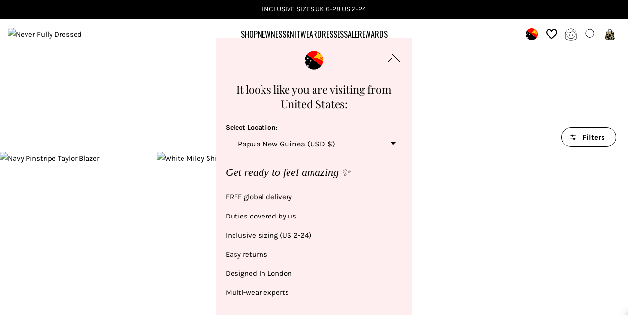

--- FILE ---
content_type: text/html; charset=utf-8
request_url: https://www.neverfullydressed.com/en-pg/collections/suiting
body_size: 103023
content:
<!doctype html>
<html class="no-js supports-no-cookies" lang="en">
  <head>
    <!-- Pandectes Rules Manual Setup -->
    <script src="//www.neverfullydressed.com/cdn/shop/files/pandectes-rules.js?v=4426817976899234825"></script>
    <script>
      (function () {
        // Shared dataLayer + gtag shim
        window.dataLayer = window.dataLayer || [];
        window.gtag =
          window.gtag ||
          function () {
            dataLayer.push(arguments);
          };

        // Consent Mode defaults (DENIED)
        gtag('consent', 'default', {
          ad_storage: 'denied',
          ad_user_data: 'denied',
          ad_personalization: 'denied',
          analytics_storage: 'denied',
          functionality_storage: 'denied',
          personalization_storage: 'denied', // (non-ad personalization)
          security_storage: 'granted', // recommended to remain granted
          wait_for_update: 2000
        });

        gtag('set', 'ads_data_redaction', true);
        gtag('set', 'url_passthrough', false);

        dataLayer.push({ event: 'consent_default_applied_theme' });
      })();
    </script>
    <!-- Google Tag Manager -->
    <script>
      window.dataLayer = window.dataLayer || [];
      window.dataLayer.push({ 'gtm.start': Date.now(), event: 'gtm.js' });
    </script>
    <script async src="https://www.googletagmanager.com/gtag/js?id=AW-876064661"></script>
    <script>
      //window.dataLayer = window.dataLayer || [];
      //function gtag() {
      //  dataLayer.push(arguments);
      //}
      //gtag('js', new Date());
      gtag('config', 'AW-876064661', { allow_enhanced_conversions: true });
    </script>
    <!-- End Google Tag Manager -->

    <script async src="https://api.vennapps.com/deeplink-banner/banner.js?shop=never-fully-dressed.myshopify.com"></script>
    
      <meta name="apple-itunes-app" content="app-id=1533714941">
    

    <!-- Google Verification Tag - Start -->
    <meta name="google-site-verification" content="cCDby0hmrsXTqeCSB-DXROtKzSxdWOcF1Jp6qB_PTyE">
    <meta name="google-site-verification" content="zR4xPhDpWsSfKF_hTZNZyNIPVx7ibHkTXz3VWS-DjeE">
    <!-- Google Verification Tag - End -->

    <meta charset="utf-8">
    <meta http-equiv="X-UA-Compatible" content="IE=edge">
    <meta name="viewport" content="width=device-width, initial-scale=1">
    <meta name="theme-color" content="#fff">

    <!-- begin Convert Experiences code -->
    <script type="text/javascript" src="//cdn-4.convertexperiments.com/v1/js/10017149-10017569.js?environment=production"></script>
    <!-- end Convert Experiences code -->

    <script>
  window.dataLayer = window.dataLayer || [];

  function subscribeCookieListener(dataLayer) {
    // Step to process information already existing in the datalayer
    dataLayer.forEach(processDatalayerEvent);

    // Set-up a "listener"
    const originalPush = dataLayer.push;
    dataLayer.push = function () {
      originalPush.apply(dataLayer, arguments);
      Array.from(arguments).forEach(processDatalayerEvent);
    };
  }
  subscribeCookieListener(window.dataLayer);

  function processDatalayerEvent(event) {
    if (event.event === 'bre.cookie') {
      Shopify.analytics.publish('bre.cookie', event);
    }
  }
</script>

<script>
  !function(e,n,t,i,r,o){function s(e){if("number"!=typeof e)return e;var n=new Date;return new Date(n.getTime()+1e3*e)}var a=4e3,c="xnpe_async_hide";function p(e){return e.reduce((function(e,n){return e[n]=function(){e._.push([n.toString(),arguments])},e}),{_:[]})}function m(e,n,t){var i=t.createElement(n);i.src=e;var r=t.getElementsByTagName(n)[0];return r.parentNode.insertBefore(i,r),i}function u(e){return"[object Date]"===Object.prototype.toString.call(e)}o.target=o.target||"https://api.exponea.com",o.file_path=o.file_path||o.target+"/js/exponea.min.js",r[n]=p(["anonymize","initialize","identify","getSegments","update","track","trackLink","trackEnhancedEcommerce","getHtml","showHtml","showBanner","showWebLayer","ping","getAbTest","loadDependency","getRecommendation","reloadWebLayers","_preInitialize","_initializeConfig"]),r[n].notifications=p(["isAvailable","isSubscribed","subscribe","unsubscribe"]),r[n].segments=p(["subscribe"]),r[n]["snippetVersion"]="v2.7.0",function(e,n,t){e[n]["_"+t]={},e[n]["_"+t].nowFn=Date.now,e[n]["_"+t].snippetStartTime=e[n]["_"+t].nowFn()}(r,n,"performance"),function(e,n,t,i,r,o){e[r]={sdk:e[i],sdkObjectName:i,skipExperiments:!!t.new_experiments,sign:t.token+"/"+(o.exec(n.cookie)||["","new"])[1],path:t.target}}(r,e,o,n,i,RegExp("__exponea_etc__"+"=([\\w-]+)")),function(e,n,t){m(e.file_path,n,t)}(o,t,e),function(e,n,t,i,r,o,p){if(e.new_experiments){!0===e.new_experiments&&(e.new_experiments={});var l,f=e.new_experiments.hide_class||c,_=e.new_experiments.timeout||a,g=encodeURIComponent(o.location.href.split("#")[0]);e.cookies&&e.cookies.expires&&("number"==typeof e.cookies.expires||u(e.cookies.expires)?l=s(e.cookies.expires):e.cookies.expires.tracking&&("number"==typeof e.cookies.expires.tracking||u(e.cookies.expires.tracking))&&(l=s(e.cookies.expires.tracking))),l&&l<new Date&&(l=void 0);var d=e.target+"/webxp/"+n+"/"+o[t].sign+"/modifications.min.js?http-referer="+g+"&timeout="+_+"ms"+(l?"&cookie-expires="+Math.floor(l.getTime()/1e3):"");"sync"===e.new_experiments.mode&&o.localStorage.getItem("__exponea__sync_modifications__")?function(e,n,t,i,r){t[r][n]="<"+n+' src="'+e+'"></'+n+">",i.writeln(t[r][n]),i.writeln("<"+n+">!"+r+".init && document.writeln("+r+"."+n+'.replace("/'+n+'/", "/'+n+'-async/").replace("><", " async><"))</'+n+">")}(d,n,o,p,t):function(e,n,t,i,r,o,s,a){o.documentElement.classList.add(e);var c=m(t,i,o);function p(){r[a].init||m(t.replace("/"+i+"/","/"+i+"-async/"),i,o)}function u(){o.documentElement.classList.remove(e)}c.onload=p,c.onerror=p,r.setTimeout(u,n),r[s]._revealPage=u}(f,_,d,n,o,p,r,t)}}(o,t,i,0,n,r,e),function(e,n,t){var i;e[n]._initializeConfig(t),(null===(i=t.experimental)||void 0===i?void 0:i.non_personalized_weblayers)&&e[n]._preInitialize(t),e[n].start=function(i){i&&Object.keys(i).forEach((function(e){return t[e]=i[e]})),e[n].initialize(t)}}(r,n,o)}(document,"exponea","script","webxpClient",window,{
    target: "https://bre.neverfullydressed.com",
    token: "315a768a-5b65-11ed-b86f-ae26738c02b1",
    data_layer: true,
    experimental: {
      non_personalized_weblayers: true
    },
    new_experiments: { mode: "async" },
    // replace with current customer ID or leave commented out for an anonymous customer
    // customer: window.currentUserId,
    track: {
      visits: true,
      google_analytics: false,
      "default_properties" : {
        "domain": "never-fully-dressed.myshopify.com"
      }
      
    },
  });
</script>

<script>
  (function () {
    function getCookie(cname) {
        var name = cname + "=";
        var ca = document.cookie.split(';');
        var cookie = undefined;
        for (var i = 0; i < ca.length; i++) {
            var c = ca[i];
            while (c.charAt(0) == ' ') {
                c = c.substring(1);
            }
            if (c.indexOf(name) == 0) {
                cookie = c.substring(name.length, c.length);
                break;
            }
        }
        cookie = decodeURIComponent(cookie);
        cookie = cookie.split('?')[0];
        return cookie;
    }

    /* ---------- 1. helper to collect cart / customer for start() ---------- */
    function collectCustomer() {
      const c = {};
      const cartCookie = getCookie('cart');
      if (cartCookie) c.cart_id = cartCookie;

      

      return c;
    }

    /* ---------- 2. gate Bloomreach behind Shopify consent ----------------- */
    function hasConsent () {
      const cp = window.Shopify?.customerPrivacy;
      return cp && (cp.analyticsProcessingAllowed() || cp.marketingAllowed());
    }

    function startBloomreach () {
      if (window.__breStarted || !window.exponea?.start) return;
      window.__breStarted = true;
      window.exponea.start({ customer: collectCustomer() });
    }

    const checkShopfiy = () => {
      const shopifyExists = typeof window.Shopify === 'object';

      if (shopifyExists) {
        window.Shopify.loadFeatures(
          [{ name: 'consent-tracking-api', version: '0.1' }],
          function (err) {
            if (err) { console.error('Privacy API failed', err); return; }

            console.info('Privacy API loaded');

            /* a) returning visitors who already consented on a previous page */
            if (hasConsent()) startBloomreach();

            /* b) first-time visitors – react to banner click */
            document.addEventListener('visitorConsentCollected', () => {
              if (hasConsent()) startBloomreach();
            });
          }
        );

      } else {
        setTimeout(checkShopfiy, 250);
      }
    };

    checkShopfiy();
  })();
</script>

    <!-- Microsoft ads - Start -->
<script>
  (function (w, d, t, r, u) {
    var f, n, i;
    ((w[u] = w[u] || []),
      (f = function () {
        var o = { ti: '97113185', enableAutoSpaTracking: true };
        ((o.q = w[u]), (w[u] = new UET(o)), w[u].push('pageLoad'));
      }),
      (n = d.createElement(t)),
      (n.src = r),
      (n.async = 1),
      (n.onload = n.onreadystatechange =
        function () {
          var s = this.readyState;
          (s && s !== 'loaded' && s !== 'complete') || (f(), (n.onload = n.onreadystatechange = null));
        }),
      (i = d.getElementsByTagName(t)[0]),
      i.parentNode.insertBefore(n, i));
  })(window, document, 'script', '//bat.bing.com/bat.js', 'uetq');
</script>
<!-- Microsoft ads - End -->


    
      
      
      
      
      <link rel="canonical" href="https://www.neverfullydressed.com/en-pg/collections/suiting">
    

    






<script>
  window['freeCartGifts'] = [];
</script>






    
      <link href="//www.neverfullydressed.com/cdn/shop/t/1092/assets/theme.min.css?v=90636302558193760071767872438" rel="stylesheet" type="text/css" media="all" />
    

    <link rel="stylesheet" href="https://cdn.jsdelivr.net/gh/lipis/flag-icons@6.6.6/css/flag-icons.min.css">

    <!-- Start WKND tag. Deploy at the beginning of document head. -->



<script>
  (function (d) {
    var e = d.createElement('script');
    e.src = d.location.protocol + '//tag.wknd.ai/4443/i.js';
    e.async = true;
    d.getElementsByTagName('head')[0].appendChild(e);
  })(document);
</script>
<!-- End WKND tag -->

<link
        rel="shortcut icon"
        href="https://sfycdn.speedsize.com/0dc5bf78-b39b-46d9-a247-2ffe3bfdc6ca/https://www.neverfullydressed.com/cdn/shop/files/3_256x256_07996ac6-858b-42a6-bb8f-c2dd5c4fe1d9.webp?crop=center&height=32&v=1659524178&width=32"
        type="image/png"
      >

    
<title>Women&#39;s Suits
&ndash; Never Fully Dressed</title>
    
<meta name="description" content="Want to go to work in style? Try NFD’s suiting collection for both those smart business lunches and for a statement look for a casual daytime look too. Women’s suits are growing in popularity and designers have taken notice, with stunning options for women of any size. These suits for women are designed to make you fee">


<meta property="og:site_name" content="Never Fully Dressed">
<meta property="og:url" content="https://www.neverfullydressed.com/en-pg/collections/suiting">
<meta property="og:title" content="Women's Suits">
<meta property="og:type" content="product.group">
<meta property="og:description" content="Want to go to work in style? Try NFD’s suiting collection for both those smart business lunches and for a statement look for a casual daytime look too. Women’s suits are growing in popularity and designers have taken notice, with stunning options for women of any size. These suits for women are designed to make you fee"><meta property="og:image" content="http:https://sfycdn.speedsize.com/0dc5bf78-b39b-46d9-a247-2ffe3bfdc6ca/www.neverfullydressed.com/cdn/shop/files/grey_scale_logo_1200_2ca68d7a-4ca9-4998-86c4-8155b35350b7.jpg?v=1659523890">
    <meta property="og:image:secure_url" content="https://sfycdn.speedsize.com/0dc5bf78-b39b-46d9-a247-2ffe3bfdc6ca/www.neverfullydressed.com/cdn/shop/files/grey_scale_logo_1200_2ca68d7a-4ca9-4998-86c4-8155b35350b7.jpg?v=1659523890">
    <meta property="og:image:width" content="1200">
    <meta property="og:image:height" content="393">
    <meta property="og:image:alt" content="">

<meta name="twitter:site" content="@nfdhoneys">
<meta name="twitter:card" content="summary_large_image">
<meta name="twitter:title" content="Women's Suits">
<meta name="twitter:description" content="Want to go to work in style? Try NFD’s suiting collection for both those smart business lunches and for a statement look for a casual daytime look too. Women’s suits are growing in popularity and designers have taken notice, with stunning options for women of any size. These suits for women are designed to make you fee">


    












  <link rel="preload" href="//www.neverfullydressed.com/cdn/fonts/playfair_display/playfairdisplay_n4.9980f3e16959dc89137cc1369bfc3ae98af1deb9.woff2" as="font" type="font/woff2" crossorigin>

  <link rel="preload" href="//www.neverfullydressed.com/cdn/fonts/playfair_display/playfairdisplay_i4.804ea8da9192aaed0368534aa085b3c1f3411619.woff2" as="font" type="font/woff2" crossorigin>


<style>
  
  
    
      @font-face {
  font-family: "Playfair Display";
  font-weight: 400;
  font-style: normal;
  font-display: swap;
  src: url("//www.neverfullydressed.com/cdn/fonts/playfair_display/playfairdisplay_n4.9980f3e16959dc89137cc1369bfc3ae98af1deb9.woff2") format("woff2"),
       url("//www.neverfullydressed.com/cdn/fonts/playfair_display/playfairdisplay_n4.c562b7c8e5637886a811d2a017f9e023166064ee.woff") format("woff");
}

      
       
     
  
    
      @font-face {
  font-family: "Playfair Display";
  font-weight: 400;
  font-style: italic;
  font-display: swap;
  src: url("//www.neverfullydressed.com/cdn/fonts/playfair_display/playfairdisplay_i4.804ea8da9192aaed0368534aa085b3c1f3411619.woff2") format("woff2"),
       url("//www.neverfullydressed.com/cdn/fonts/playfair_display/playfairdisplay_i4.5538cb7a825d13d8a2333cd8a94065a93a95c710.woff") format("woff");
}

      
       
     
  
     
  
     
  
     
  
     
  
     
  
     
  
     
  
     
  
     
  
     
  

</style>











  <link rel="preload" href="//www.neverfullydressed.com/cdn/fonts/karla/karla_n4.40497e07df527e6a50e58fb17ef1950c72f3e32c.woff2" as="font" type="font/woff2" crossorigin>

  <link rel="preload" href="//www.neverfullydressed.com/cdn/fonts/karla/karla_n7.4358a847d4875593d69cfc3f8cc0b44c17b3ed03.woff2" as="font" type="font/woff2" crossorigin>


<style>
  
  
     
  
     
  
     
  
     
  
    
      @font-face {
  font-family: Karla;
  font-weight: 400;
  font-style: normal;
  font-display: swap;
  src: url("//www.neverfullydressed.com/cdn/fonts/karla/karla_n4.40497e07df527e6a50e58fb17ef1950c72f3e32c.woff2") format("woff2"),
       url("//www.neverfullydressed.com/cdn/fonts/karla/karla_n4.e9f6f9de321061073c6bfe03c28976ba8ce6ee18.woff") format("woff");
}

      
       
     
  
     
  
     
  
     
  
     
  
     
  
    
      @font-face {
  font-family: Karla;
  font-weight: 700;
  font-style: normal;
  font-display: swap;
  src: url("//www.neverfullydressed.com/cdn/fonts/karla/karla_n7.4358a847d4875593d69cfc3f8cc0b44c17b3ed03.woff2") format("woff2"),
       url("//www.neverfullydressed.com/cdn/fonts/karla/karla_n7.96e322f6d76ce794f25fa29e55d6997c3fb656b6.woff") format("woff");
}

      
       
     
  
     
  
     
  
     
  

</style>


<style>
  :root {
    --header-offset-mb: -90px;
    --header-offset-tb: -102px;
    --header-offset-dt: -104px;
    

    --color-accent: #fff;
    --color-accent-2: #FF6406;
    --color-accent-3: #000;
    --color-error: #E42929;
    --color-warning: #AA7A00;
    --color-success: #0B853E;
    --color-body-text: #000000;
    --color-heading-text: #000000;
    --color-background-dark: #959595;
    --color-background-light: #f4f4f4;
    --color-border: #808080;

    --font-heading: "Playfair Display", serif;
    --font-family: Karla, sans-serif;

    --btn-font-color-1: #ffffff;
    --btn-bg-color-1: #000000;
    --btn-border-color-1: #000000;
    --btn-font-color-1-hover: #000000;
    --btn-bg-color-1-hover: #fff;
    --btn-border-color-1-hover: #ffffff;

    --btn-font-color-2: #000000;
    --btn-bg-color-2: rgba(0,0,0,0);
    --btn-border-color-2: #000000;
    --btn-font-color-2-hover: #ffffff;
    --btn-bg-color-2-hover: #000000;
    --btn-border-color-2-hover: #000000;


    --btn-font-color-3: #ffffff;
    --btn-bg-color-3: rgba(0,0,0,0);
    --btn-border-color-3: #ffffff;
    --btn-font-color-3-hover: #000000;
    --btn-bg-color-3-hover: #ffffff;
    --btn-border-color-3-hover: #ffffff;


    --border-color: #e5e5e5;
    --unavailable-size-color: #737373
  }
</style>

    
<script src="https://ajax.googleapis.com/ajax/libs/jquery/3.6.0/jquery.min.js"></script>
<script>
  //check if jQuery is ready
  $(document).ready(function(){
    initializeLoyaltyLion();
  });

  !function(t,n){function o(n){var o=t.getElementsByTagName("script")[0],i=t.createElement("script");i.src=n,i.crossOrigin="",o.parentNode.insertBefore(i,o)}if(!n.isLoyaltyLion){window.loyaltylion=n,void 0===window.lion&&(window.lion=n),n.version=2,n.isLoyaltyLion=!0;var i=new Date,e=i.getFullYear().toString()+i.getMonth().toString()+i.getDate().toString();o("https://sdk.loyaltylion.net/static/2/loader.js?t="+e);var r=!1;n.init=function(t){if(r)throw new Error("Cannot call lion.init more than once");r=!0;var a=n._token=t.token;if(!a)throw new Error("Token must be supplied to lion.init");for(var l=[],s="_push configure bootstrap shutdown on removeListener authenticateCustomer".split(" "),c=0;c<s.length;c+=1)!function(t,n){t[n]=function(){l.push([n,Array.prototype.slice.call(arguments,0)])}}(n,s[c]);o("https://sdk.loyaltylion.net/sdk/start/"+a+".js?t="+e+i.getHours().toString()),n._initData=t,n._buffer=l}}}(document,window.loyaltylion||[]);

  const initializeLoyaltyLion = () => {
    
      
        loyaltylion.init({ token: "6313d3e846cb4982537940930612b225" });
      
    
  }

  if (!window.lion || !window.loyaltylion) {
    initializeLoyaltyLion();
  }

  // Add this after LoyaltyLion initialization
  document.addEventListener('DOMContentLoaded', function() {
    if (!window.loyaltylion || !window.lion) {
      console.error('LoyaltyLion failed to initialize');
    }
  });
</script>



    


    <script>
      document.documentElement.className = document.documentElement.className.replace('no-js', '');
      if (navigator.cookieEnabled) {
        document.documentElement.classList.remove('supports-no-cookies');
      }

      window.theme = {
        strings: {
          addToCart: "Add to Bag",
          soldOut: "Sold Out",
          unavailable: "Unavailable",
          fromTextHtml: "From [[price]]",
          fromToTextHtml: "From [[price_min]] to [[price_max]]"
        },
        moneyFormat: "${{amount}}",
        moneyWithCurrencyFormat: "${{amount}} USD",
        activeCurrency: "USD",
        template: "collection",
        shopName: "Never Fully Dressed",
        shopUrl: "https:\/\/www.neverfullydressed.com\/",
        sizesArray: [360,375,393,414,1280,1366,1440,1536,1920],
        isb2b: false
      };
    </script>

    



    <script src="https://neverfullydressed-1.store-uk1.advancedcommerce.services/graphenehc.js" async></script>
  
<script>window.performance && window.performance.mark && window.performance.mark('shopify.content_for_header.start');</script><meta name="google-site-verification" content="vXdADQ4IecHNrV9dA7NcJ9v-KVejgYrfqqR16QiJl-g">
<meta name="facebook-domain-verification" content="91gs3nf2en0wg7ryywe5465ye8c6mg">
<meta id="shopify-digital-wallet" name="shopify-digital-wallet" content="/19938771/digital_wallets/dialog">
<meta name="shopify-checkout-api-token" content="7ffb1b4e045cc0732b0210a4e3d1084e">
<meta id="in-context-paypal-metadata" data-shop-id="19938771" data-venmo-supported="false" data-environment="production" data-locale="en_US" data-paypal-v4="true" data-currency="USD">
<link rel="alternate" type="application/atom+xml" title="Feed" href="/en-pg/collections/suiting.atom" />
<link rel="alternate" type="application/json+oembed" href="https://www.neverfullydressed.com/en-pg/collections/suiting.oembed">
<script async="async" src="/checkouts/internal/preloads.js?locale=en-PG"></script>
<link rel="preconnect" href="https://shop.app" crossorigin="anonymous">
<script async="async" src="https://shop.app/checkouts/internal/preloads.js?locale=en-PG&shop_id=19938771" crossorigin="anonymous"></script>
<script id="apple-pay-shop-capabilities" type="application/json">{"shopId":19938771,"countryCode":"GB","currencyCode":"USD","merchantCapabilities":["supports3DS"],"merchantId":"gid:\/\/shopify\/Shop\/19938771","merchantName":"Never Fully Dressed","requiredBillingContactFields":["postalAddress","email","phone"],"requiredShippingContactFields":["postalAddress","email","phone"],"shippingType":"shipping","supportedNetworks":["visa","maestro","masterCard","amex","discover","elo"],"total":{"type":"pending","label":"Never Fully Dressed","amount":"1.00"},"shopifyPaymentsEnabled":true,"supportsSubscriptions":true}</script>
<script id="shopify-features" type="application/json">{"accessToken":"7ffb1b4e045cc0732b0210a4e3d1084e","betas":["rich-media-storefront-analytics"],"domain":"www.neverfullydressed.com","predictiveSearch":true,"shopId":19938771,"locale":"en"}</script>
<script>var Shopify = Shopify || {};
Shopify.shop = "never-fully-dressed.myshopify.com";
Shopify.locale = "en";
Shopify.currency = {"active":"USD","rate":"1.37661"};
Shopify.country = "PG";
Shopify.theme = {"name":"neverfullydressed\/main","id":180668793218,"schema_name":"NFD Theme","schema_version":"2.0.0","theme_store_id":null,"role":"main"};
Shopify.theme.handle = "null";
Shopify.theme.style = {"id":null,"handle":null};
Shopify.cdnHost = "www.neverfullydressed.com/cdn";
Shopify.routes = Shopify.routes || {};
Shopify.routes.root = "/en-pg/";</script>
<script type="module">!function(o){(o.Shopify=o.Shopify||{}).modules=!0}(window);</script>
<script>!function(o){function n(){var o=[];function n(){o.push(Array.prototype.slice.apply(arguments))}return n.q=o,n}var t=o.Shopify=o.Shopify||{};t.loadFeatures=n(),t.autoloadFeatures=n()}(window);</script>
<script>
  window.ShopifyPay = window.ShopifyPay || {};
  window.ShopifyPay.apiHost = "shop.app\/pay";
  window.ShopifyPay.redirectState = null;
</script>
<script id="shop-js-analytics" type="application/json">{"pageType":"collection"}</script>
<script defer="defer" async type="module" src="//www.neverfullydressed.com/cdn/shopifycloud/shop-js/modules/v2/client.init-shop-cart-sync_IZsNAliE.en.esm.js"></script>
<script defer="defer" async type="module" src="//www.neverfullydressed.com/cdn/shopifycloud/shop-js/modules/v2/chunk.common_0OUaOowp.esm.js"></script>
<script type="module">
  await import("//www.neverfullydressed.com/cdn/shopifycloud/shop-js/modules/v2/client.init-shop-cart-sync_IZsNAliE.en.esm.js");
await import("//www.neverfullydressed.com/cdn/shopifycloud/shop-js/modules/v2/chunk.common_0OUaOowp.esm.js");

  window.Shopify.SignInWithShop?.initShopCartSync?.({"fedCMEnabled":true,"windoidEnabled":true});

</script>
<script>
  window.Shopify = window.Shopify || {};
  if (!window.Shopify.featureAssets) window.Shopify.featureAssets = {};
  window.Shopify.featureAssets['shop-js'] = {"shop-cart-sync":["modules/v2/client.shop-cart-sync_DLOhI_0X.en.esm.js","modules/v2/chunk.common_0OUaOowp.esm.js"],"init-fed-cm":["modules/v2/client.init-fed-cm_C6YtU0w6.en.esm.js","modules/v2/chunk.common_0OUaOowp.esm.js"],"shop-button":["modules/v2/client.shop-button_BCMx7GTG.en.esm.js","modules/v2/chunk.common_0OUaOowp.esm.js"],"shop-cash-offers":["modules/v2/client.shop-cash-offers_BT26qb5j.en.esm.js","modules/v2/chunk.common_0OUaOowp.esm.js","modules/v2/chunk.modal_CGo_dVj3.esm.js"],"init-windoid":["modules/v2/client.init-windoid_B9PkRMql.en.esm.js","modules/v2/chunk.common_0OUaOowp.esm.js"],"init-shop-email-lookup-coordinator":["modules/v2/client.init-shop-email-lookup-coordinator_DZkqjsbU.en.esm.js","modules/v2/chunk.common_0OUaOowp.esm.js"],"shop-toast-manager":["modules/v2/client.shop-toast-manager_Di2EnuM7.en.esm.js","modules/v2/chunk.common_0OUaOowp.esm.js"],"shop-login-button":["modules/v2/client.shop-login-button_BtqW_SIO.en.esm.js","modules/v2/chunk.common_0OUaOowp.esm.js","modules/v2/chunk.modal_CGo_dVj3.esm.js"],"avatar":["modules/v2/client.avatar_BTnouDA3.en.esm.js"],"pay-button":["modules/v2/client.pay-button_CWa-C9R1.en.esm.js","modules/v2/chunk.common_0OUaOowp.esm.js"],"init-shop-cart-sync":["modules/v2/client.init-shop-cart-sync_IZsNAliE.en.esm.js","modules/v2/chunk.common_0OUaOowp.esm.js"],"init-customer-accounts":["modules/v2/client.init-customer-accounts_DenGwJTU.en.esm.js","modules/v2/client.shop-login-button_BtqW_SIO.en.esm.js","modules/v2/chunk.common_0OUaOowp.esm.js","modules/v2/chunk.modal_CGo_dVj3.esm.js"],"init-shop-for-new-customer-accounts":["modules/v2/client.init-shop-for-new-customer-accounts_JdHXxpS9.en.esm.js","modules/v2/client.shop-login-button_BtqW_SIO.en.esm.js","modules/v2/chunk.common_0OUaOowp.esm.js","modules/v2/chunk.modal_CGo_dVj3.esm.js"],"init-customer-accounts-sign-up":["modules/v2/client.init-customer-accounts-sign-up_D6__K_p8.en.esm.js","modules/v2/client.shop-login-button_BtqW_SIO.en.esm.js","modules/v2/chunk.common_0OUaOowp.esm.js","modules/v2/chunk.modal_CGo_dVj3.esm.js"],"checkout-modal":["modules/v2/client.checkout-modal_C_ZQDY6s.en.esm.js","modules/v2/chunk.common_0OUaOowp.esm.js","modules/v2/chunk.modal_CGo_dVj3.esm.js"],"shop-follow-button":["modules/v2/client.shop-follow-button_XetIsj8l.en.esm.js","modules/v2/chunk.common_0OUaOowp.esm.js","modules/v2/chunk.modal_CGo_dVj3.esm.js"],"lead-capture":["modules/v2/client.lead-capture_DvA72MRN.en.esm.js","modules/v2/chunk.common_0OUaOowp.esm.js","modules/v2/chunk.modal_CGo_dVj3.esm.js"],"shop-login":["modules/v2/client.shop-login_ClXNxyh6.en.esm.js","modules/v2/chunk.common_0OUaOowp.esm.js","modules/v2/chunk.modal_CGo_dVj3.esm.js"],"payment-terms":["modules/v2/client.payment-terms_CNlwjfZz.en.esm.js","modules/v2/chunk.common_0OUaOowp.esm.js","modules/v2/chunk.modal_CGo_dVj3.esm.js"]};
</script>
<script>(function() {
  var isLoaded = false;
  function asyncLoad() {
    if (isLoaded) return;
    isLoaded = true;
    var urls = ["https:\/\/ecommplugins-scripts.trustpilot.com\/v2.1\/js\/header.min.js?settings=eyJrZXkiOiJzemRneVJ3bXQ4T2VpMVFwIiwicyI6InNrdSJ9\u0026shop=never-fully-dressed.myshopify.com","https:\/\/ecommplugins-trustboxsettings.trustpilot.com\/never-fully-dressed.myshopify.com.js?settings=1717596162297\u0026shop=never-fully-dressed.myshopify.com","https:\/\/widget.trustpilot.com\/bootstrap\/v5\/tp.widget.sync.bootstrap.min.js?shop=never-fully-dressed.myshopify.com","https:\/\/static.rechargecdn.com\/assets\/js\/widget.min.js?shop=never-fully-dressed.myshopify.com","https:\/\/crossborder-integration.global-e.com\/resources\/js\/app?shop=never-fully-dressed.myshopify.com","\/\/cdn.shopify.com\/proxy\/fdc0f24a98d403a2ebb8c5657e88998f951c58fc09837e6b8bd47666523f3357\/web.global-e.com\/merchant\/storefrontattributes?merchantid=1373\u0026shop=never-fully-dressed.myshopify.com\u0026sp-cache-control=cHVibGljLCBtYXgtYWdlPTkwMA","https:\/\/api.fastbundle.co\/scripts\/src.js?shop=never-fully-dressed.myshopify.com","https:\/\/cdn.adscale.com\/static\/ecom_js\/never-fully-dressed\/add_item_to_cart.js?ver=20260115\u0026shop=never-fully-dressed.myshopify.com"];
    for (var i = 0; i < urls.length; i++) {
      var s = document.createElement('script');
      s.type = 'text/javascript';
      s.async = true;
      s.src = urls[i];
      var x = document.getElementsByTagName('script')[0];
      x.parentNode.insertBefore(s, x);
    }
  };
  if(window.attachEvent) {
    window.attachEvent('onload', asyncLoad);
  } else {
    window.addEventListener('load', asyncLoad, false);
  }
})();</script>
<script id="__st">var __st={"a":19938771,"offset":0,"reqid":"20d8e397-d680-43b3-b23f-c68058831bf2-1768509975","pageurl":"www.neverfullydressed.com\/en-pg\/collections\/suiting","u":"a0820181a6e5","p":"collection","rtyp":"collection","rid":265743761485};</script>
<script>window.ShopifyPaypalV4VisibilityTracking = true;</script>
<script id="captcha-bootstrap">!function(){'use strict';const t='contact',e='account',n='new_comment',o=[[t,t],['blogs',n],['comments',n],[t,'customer']],c=[[e,'customer_login'],[e,'guest_login'],[e,'recover_customer_password'],[e,'create_customer']],r=t=>t.map((([t,e])=>`form[action*='/${t}']:not([data-nocaptcha='true']) input[name='form_type'][value='${e}']`)).join(','),a=t=>()=>t?[...document.querySelectorAll(t)].map((t=>t.form)):[];function s(){const t=[...o],e=r(t);return a(e)}const i='password',u='form_key',d=['recaptcha-v3-token','g-recaptcha-response','h-captcha-response',i],f=()=>{try{return window.sessionStorage}catch{return}},m='__shopify_v',_=t=>t.elements[u];function p(t,e,n=!1){try{const o=window.sessionStorage,c=JSON.parse(o.getItem(e)),{data:r}=function(t){const{data:e,action:n}=t;return t[m]||n?{data:e,action:n}:{data:t,action:n}}(c);for(const[e,n]of Object.entries(r))t.elements[e]&&(t.elements[e].value=n);n&&o.removeItem(e)}catch(o){console.error('form repopulation failed',{error:o})}}const l='form_type',E='cptcha';function T(t){t.dataset[E]=!0}const w=window,h=w.document,L='Shopify',v='ce_forms',y='captcha';let A=!1;((t,e)=>{const n=(g='f06e6c50-85a8-45c8-87d0-21a2b65856fe',I='https://cdn.shopify.com/shopifycloud/storefront-forms-hcaptcha/ce_storefront_forms_captcha_hcaptcha.v1.5.2.iife.js',D={infoText:'Protected by hCaptcha',privacyText:'Privacy',termsText:'Terms'},(t,e,n)=>{const o=w[L][v],c=o.bindForm;if(c)return c(t,g,e,D).then(n);var r;o.q.push([[t,g,e,D],n]),r=I,A||(h.body.append(Object.assign(h.createElement('script'),{id:'captcha-provider',async:!0,src:r})),A=!0)});var g,I,D;w[L]=w[L]||{},w[L][v]=w[L][v]||{},w[L][v].q=[],w[L][y]=w[L][y]||{},w[L][y].protect=function(t,e){n(t,void 0,e),T(t)},Object.freeze(w[L][y]),function(t,e,n,w,h,L){const[v,y,A,g]=function(t,e,n){const i=e?o:[],u=t?c:[],d=[...i,...u],f=r(d),m=r(i),_=r(d.filter((([t,e])=>n.includes(e))));return[a(f),a(m),a(_),s()]}(w,h,L),I=t=>{const e=t.target;return e instanceof HTMLFormElement?e:e&&e.form},D=t=>v().includes(t);t.addEventListener('submit',(t=>{const e=I(t);if(!e)return;const n=D(e)&&!e.dataset.hcaptchaBound&&!e.dataset.recaptchaBound,o=_(e),c=g().includes(e)&&(!o||!o.value);(n||c)&&t.preventDefault(),c&&!n&&(function(t){try{if(!f())return;!function(t){const e=f();if(!e)return;const n=_(t);if(!n)return;const o=n.value;o&&e.removeItem(o)}(t);const e=Array.from(Array(32),(()=>Math.random().toString(36)[2])).join('');!function(t,e){_(t)||t.append(Object.assign(document.createElement('input'),{type:'hidden',name:u})),t.elements[u].value=e}(t,e),function(t,e){const n=f();if(!n)return;const o=[...t.querySelectorAll(`input[type='${i}']`)].map((({name:t})=>t)),c=[...d,...o],r={};for(const[a,s]of new FormData(t).entries())c.includes(a)||(r[a]=s);n.setItem(e,JSON.stringify({[m]:1,action:t.action,data:r}))}(t,e)}catch(e){console.error('failed to persist form',e)}}(e),e.submit())}));const S=(t,e)=>{t&&!t.dataset[E]&&(n(t,e.some((e=>e===t))),T(t))};for(const o of['focusin','change'])t.addEventListener(o,(t=>{const e=I(t);D(e)&&S(e,y())}));const B=e.get('form_key'),M=e.get(l),P=B&&M;t.addEventListener('DOMContentLoaded',(()=>{const t=y();if(P)for(const e of t)e.elements[l].value===M&&p(e,B);[...new Set([...A(),...v().filter((t=>'true'===t.dataset.shopifyCaptcha))])].forEach((e=>S(e,t)))}))}(h,new URLSearchParams(w.location.search),n,t,e,['guest_login'])})(!0,!1)}();</script>
<script integrity="sha256-4kQ18oKyAcykRKYeNunJcIwy7WH5gtpwJnB7kiuLZ1E=" data-source-attribution="shopify.loadfeatures" defer="defer" src="//www.neverfullydressed.com/cdn/shopifycloud/storefront/assets/storefront/load_feature-a0a9edcb.js" crossorigin="anonymous"></script>
<script crossorigin="anonymous" defer="defer" src="//www.neverfullydressed.com/cdn/shopifycloud/storefront/assets/shopify_pay/storefront-65b4c6d7.js?v=20250812"></script>
<script data-source-attribution="shopify.dynamic_checkout.dynamic.init">var Shopify=Shopify||{};Shopify.PaymentButton=Shopify.PaymentButton||{isStorefrontPortableWallets:!0,init:function(){window.Shopify.PaymentButton.init=function(){};var t=document.createElement("script");t.src="https://www.neverfullydressed.com/cdn/shopifycloud/portable-wallets/latest/portable-wallets.en.js",t.type="module",document.head.appendChild(t)}};
</script>
<script data-source-attribution="shopify.dynamic_checkout.buyer_consent">
  function portableWalletsHideBuyerConsent(e){var t=document.getElementById("shopify-buyer-consent"),n=document.getElementById("shopify-subscription-policy-button");t&&n&&(t.classList.add("hidden"),t.setAttribute("aria-hidden","true"),n.removeEventListener("click",e))}function portableWalletsShowBuyerConsent(e){var t=document.getElementById("shopify-buyer-consent"),n=document.getElementById("shopify-subscription-policy-button");t&&n&&(t.classList.remove("hidden"),t.removeAttribute("aria-hidden"),n.addEventListener("click",e))}window.Shopify?.PaymentButton&&(window.Shopify.PaymentButton.hideBuyerConsent=portableWalletsHideBuyerConsent,window.Shopify.PaymentButton.showBuyerConsent=portableWalletsShowBuyerConsent);
</script>
<script data-source-attribution="shopify.dynamic_checkout.cart.bootstrap">document.addEventListener("DOMContentLoaded",(function(){function t(){return document.querySelector("shopify-accelerated-checkout-cart, shopify-accelerated-checkout")}if(t())Shopify.PaymentButton.init();else{new MutationObserver((function(e,n){t()&&(Shopify.PaymentButton.init(),n.disconnect())})).observe(document.body,{childList:!0,subtree:!0})}}));
</script>
<link id="shopify-accelerated-checkout-styles" rel="stylesheet" media="screen" href="https://www.neverfullydressed.com/cdn/shopifycloud/portable-wallets/latest/accelerated-checkout-backwards-compat.css" crossorigin="anonymous">
<style id="shopify-accelerated-checkout-cart">
        #shopify-buyer-consent {
  margin-top: 1em;
  display: inline-block;
  width: 100%;
}

#shopify-buyer-consent.hidden {
  display: none;
}

#shopify-subscription-policy-button {
  background: none;
  border: none;
  padding: 0;
  text-decoration: underline;
  font-size: inherit;
  cursor: pointer;
}

#shopify-subscription-policy-button::before {
  box-shadow: none;
}

      </style>

<script>window.performance && window.performance.mark && window.performance.mark('shopify.content_for_header.end');</script>

    

    

    <script async src="https://cdn.rebuyengine.com/onsite/js/rebuy.js?shop=never-fully-dressed.myshopify.com"></script>

    <!-- Call required earlier, pls leave here -->
    
      <script
        async
        type="text/javascript"
        src="https://cdnjs.cloudflare.com/ajax/libs/Clamp.js/0.5.1/clamp.min.js"
      ></script>
    

    

<link rel="stylesheet" type="text/css" href="https://crossborder-integration.global-e.com/resources/css/1373/PG">
<script>
      GLBE_PARAMS = {
          appUrl: "https://crossborder-integration.global-e.com/",
          pixelUrl: "https://utils.global-e.com",
          pixelEnabled: true,
          geAppUrl: "https://web.global-e.com/",
          env: "Production",
          geCDNUrl: "https://webservices.global-e.com/",
          apiUrl: "https://api.global-e.com/",
          emi: "8uhb",
          mid: "1373",
          hiddenElements: ".ge-hide,.afterpay-paragraph,form[action='https://payments.amazon.com/checkout/signin']",
          countryCode: "PG",
          countryName: "Papua New Guinea",
          currencyCode: "USD",
          currencyName: "United States Dollar",
          locale: "en",
          operatedCountries: ["AD","AE","AG","AI","AL","AM","AR","AT","AU","AW","AZ","BA","BB","BD","BE","BG","BH","BJ","BL","BM","BN","BO","BQ","BR","BS","BT","BW","BZ","CA","CH","CL","CN","CO","CR","CV","CW","CY","CZ","DE","DJ","DK","DM","DO","DZ","EC","EE","EG","ES","ET","FI","FJ","FK","FO","FR","GD","GE","GF","GI","GL","GN","GP","GR","GT","GW","GY","HK","HN","HR","HT","HU","ID","IE","IL","IN","IS","IT","JM","JO","JP","KE","KG","KH","KI","KM","KN","KR","KW","KY","KZ","LA","LB","LC","LK","LS","LT","LU","LV","MA","MC","MD","ME","MF","MG","MK","MN","MO","MQ","MR","MS","MT","MU","MV","MW","MX","MY","MZ","NA","NC","NG","NI","NL","NO","NP","NZ","OM","PA","PE","PF","PG","PH","PK","PL","PT","PY","QA","RE","RO","RS","SA","SB","SC","SE","SG","SI","SK","SM","SR","ST","SV","SZ","TC","TH","TL","TM","TN","TO","TR","TT","TW","TZ","US","UY","UZ","VA","VE","VG","VN","VU","WF","WS","ZA","ZM","ZW"],
          allowedCountries: [{ code: 'AL', name: 'Albania' }, { code: 'DZ', name: 'Algeria' }, { code: 'AD', name: 'Andorra' }, { code: 'AI', name: 'Anguilla' }, { code: 'AG', name: 'Antigua &amp; Barbuda' }, { code: 'AR', name: 'Argentina' }, { code: 'AM', name: 'Armenia' }, { code: 'AW', name: 'Aruba' }, { code: 'AU', name: 'Australia' }, { code: 'AT', name: 'Austria' }, { code: 'AZ', name: 'Azerbaijan' }, { code: 'BS', name: 'Bahamas' }, { code: 'BH', name: 'Bahrain' }, { code: 'BD', name: 'Bangladesh' }, { code: 'BB', name: 'Barbados' }, { code: 'BE', name: 'Belgium' }, { code: 'BZ', name: 'Belize' }, { code: 'BJ', name: 'Benin' }, { code: 'BM', name: 'Bermuda' }, { code: 'BT', name: 'Bhutan' }, { code: 'BO', name: 'Bolivia' }, { code: 'BA', name: 'Bosnia &amp; Herzegovina' }, { code: 'BW', name: 'Botswana' }, { code: 'BR', name: 'Brazil' }, { code: 'VG', name: 'British Virgin Islands' }, { code: 'BN', name: 'Brunei' }, { code: 'BG', name: 'Bulgaria' }, { code: 'KH', name: 'Cambodia' }, { code: 'CA', name: 'Canada' }, { code: 'CV', name: 'Cape Verde' }, { code: 'BQ', name: 'Caribbean Netherlands' }, { code: 'KY', name: 'Cayman Islands' }, { code: 'CL', name: 'Chile' }, { code: 'CN', name: 'China' }, { code: 'CO', name: 'Colombia' }, { code: 'KM', name: 'Comoros' }, { code: 'CR', name: 'Costa Rica' }, { code: 'HR', name: 'Croatia' }, { code: 'CW', name: 'Curaçao' }, { code: 'CY', name: 'Cyprus' }, { code: 'CZ', name: 'Czechia' }, { code: 'DK', name: 'Denmark' }, { code: 'DJ', name: 'Djibouti' }, { code: 'DM', name: 'Dominica' }, { code: 'DO', name: 'Dominican Republic' }, { code: 'EC', name: 'Ecuador' }, { code: 'EG', name: 'Egypt' }, { code: 'SV', name: 'El Salvador' }, { code: 'EE', name: 'Estonia' }, { code: 'SZ', name: 'Eswatini' }, { code: 'ET', name: 'Ethiopia' }, { code: 'FK', name: 'Falkland Islands' }, { code: 'FO', name: 'Faroe Islands' }, { code: 'FJ', name: 'Fiji' }, { code: 'FI', name: 'Finland' }, { code: 'FR', name: 'France' }, { code: 'GF', name: 'French Guiana' }, { code: 'PF', name: 'French Polynesia' }, { code: 'GE', name: 'Georgia' }, { code: 'DE', name: 'Germany' }, { code: 'GI', name: 'Gibraltar' }, { code: 'GR', name: 'Greece' }, { code: 'GL', name: 'Greenland' }, { code: 'GD', name: 'Grenada' }, { code: 'GP', name: 'Guadeloupe' }, { code: 'GT', name: 'Guatemala' }, { code: 'GG', name: 'Guernsey' }, { code: 'GN', name: 'Guinea' }, { code: 'GW', name: 'Guinea-Bissau' }, { code: 'GY', name: 'Guyana' }, { code: 'HT', name: 'Haiti' }, { code: 'HN', name: 'Honduras' }, { code: 'HK', name: 'Hong Kong SAR' }, { code: 'HU', name: 'Hungary' }, { code: 'IS', name: 'Iceland' }, { code: 'IN', name: 'India' }, { code: 'ID', name: 'Indonesia' }, { code: 'IE', name: 'Ireland' }, { code: 'IM', name: 'Isle of Man' }, { code: 'IL', name: 'Israel' }, { code: 'IT', name: 'Italy' }, { code: 'JM', name: 'Jamaica' }, { code: 'JP', name: 'Japan' }, { code: 'JE', name: 'Jersey' }, { code: 'JO', name: 'Jordan' }, { code: 'KZ', name: 'Kazakhstan' }, { code: 'KE', name: 'Kenya' }, { code: 'KI', name: 'Kiribati' }, { code: 'KW', name: 'Kuwait' }, { code: 'KG', name: 'Kyrgyzstan' }, { code: 'LA', name: 'Laos' }, { code: 'LV', name: 'Latvia' }, { code: 'LB', name: 'Lebanon' }, { code: 'LS', name: 'Lesotho' }, { code: 'LT', name: 'Lithuania' }, { code: 'LU', name: 'Luxembourg' }, { code: 'MO', name: 'Macao SAR' }, { code: 'MG', name: 'Madagascar' }, { code: 'MW', name: 'Malawi' }, { code: 'MY', name: 'Malaysia' }, { code: 'MV', name: 'Maldives' }, { code: 'MT', name: 'Malta' }, { code: 'MQ', name: 'Martinique' }, { code: 'MR', name: 'Mauritania' }, { code: 'MU', name: 'Mauritius' }, { code: 'MX', name: 'Mexico' }, { code: 'MD', name: 'Moldova' }, { code: 'MC', name: 'Monaco' }, { code: 'MN', name: 'Mongolia' }, { code: 'ME', name: 'Montenegro' }, { code: 'MS', name: 'Montserrat' }, { code: 'MA', name: 'Morocco' }, { code: 'MZ', name: 'Mozambique' }, { code: 'NA', name: 'Namibia' }, { code: 'NP', name: 'Nepal' }, { code: 'NL', name: 'Netherlands' }, { code: 'NC', name: 'New Caledonia' }, { code: 'NZ', name: 'New Zealand' }, { code: 'NI', name: 'Nicaragua' }, { code: 'NG', name: 'Nigeria' }, { code: 'MK', name: 'North Macedonia' }, { code: 'NO', name: 'Norway' }, { code: 'OM', name: 'Oman' }, { code: 'PK', name: 'Pakistan' }, { code: 'PA', name: 'Panama' }, { code: 'PG', name: 'Papua New Guinea' }, { code: 'PY', name: 'Paraguay' }, { code: 'PE', name: 'Peru' }, { code: 'PH', name: 'Philippines' }, { code: 'PL', name: 'Poland' }, { code: 'PT', name: 'Portugal' }, { code: 'QA', name: 'Qatar' }, { code: 'RE', name: 'Réunion' }, { code: 'RO', name: 'Romania' }, { code: 'WS', name: 'Samoa' }, { code: 'SM', name: 'San Marino' }, { code: 'ST', name: 'São Tomé &amp; Príncipe' }, { code: 'SA', name: 'Saudi Arabia' }, { code: 'RS', name: 'Serbia' }, { code: 'SC', name: 'Seychelles' }, { code: 'SG', name: 'Singapore' }, { code: 'SK', name: 'Slovakia' }, { code: 'SI', name: 'Slovenia' }, { code: 'SB', name: 'Solomon Islands' }, { code: 'ZA', name: 'South Africa' }, { code: 'KR', name: 'South Korea' }, { code: 'ES', name: 'Spain' }, { code: 'LK', name: 'Sri Lanka' }, { code: 'BL', name: 'St. Barthélemy' }, { code: 'KN', name: 'St. Kitts &amp; Nevis' }, { code: 'LC', name: 'St. Lucia' }, { code: 'MF', name: 'St. Martin' }, { code: 'SR', name: 'Suriname' }, { code: 'SE', name: 'Sweden' }, { code: 'CH', name: 'Switzerland' }, { code: 'TW', name: 'Taiwan' }, { code: 'TZ', name: 'Tanzania' }, { code: 'TH', name: 'Thailand' }, { code: 'TL', name: 'Timor-Leste' }, { code: 'TO', name: 'Tonga' }, { code: 'TT', name: 'Trinidad &amp; Tobago' }, { code: 'TN', name: 'Tunisia' }, { code: 'TM', name: 'Turkmenistan' }, { code: 'TC', name: 'Turks &amp; Caicos Islands' }, { code: 'AE', name: 'United Arab Emirates' }, { code: 'GB', name: 'United Kingdom' }, { code: 'US', name: 'United States' }, { code: 'UY', name: 'Uruguay' }, { code: 'UZ', name: 'Uzbekistan' }, { code: 'VU', name: 'Vanuatu' }, { code: 'VA', name: 'Vatican City' }, { code: 'VE', name: 'Venezuela' }, { code: 'VN', name: 'Vietnam' }, { code: 'WF', name: 'Wallis &amp; Futuna' }, { code: 'ZM', name: 'Zambia' }, { code: 'ZW', name: 'Zimbabwe' }, ],
          c1Enabled:"False",
          siteId: "7ce243a1e1a2",
          isTokenEnabled: "true",
  };
</script>


    <!-- TrustBox script -->
    <script type="text/javascript" src="//widget.trustpilot.com/bootstrap/v5/tp.widget.bootstrap.min.js" async></script>
    <!-- End TrustBox script -->

    <meta name="google-site-verification" content="nVMCdIDCb5Gs-V1INXKRz3iU_pHnRrL6TA718gb1tFI">

    <script>
      window['__cvg_shopify_info'] = {
        product: null,
        variant: null,
        currency: "GBP",
        collection: {...{"id":265743761485,"handle":"suiting","title":"Women's Suits","updated_at":"2026-01-15T12:05:07+00:00","body_html":"\u003cp\u003eWant to go to work in style? Try NFD’s suiting collection for both those smart business lunches and for a statement look for a casual daytime look too.\u003c\/p\u003e\n\u003cp\u003e\u003cspan style=\"font-weight: 400;\"\u003eWomen’s suits are growing in popularity and designers have taken notice, with stunning options for women of any size.\u003c\/span\u003e\u003c\/p\u003e\n\u003cp\u003e\u003cspan style=\"font-weight: 400;\"\u003eThese suits for women are designed to make you feel like a stylish boss. Two piece suits have gained popularity in recent years, and with lockdown over it makes sense to invest in some stylish workplace fashion!\u003c\/span\u003e\u003c\/p\u003e\n\u003cp\u003eOur women’s suits are perfect for a wide range of different occasions. A suiting \u003ca href=\"https:\/\/www.neverfullydressed.co.uk\/collections\/dresses\"\u003edress\u003c\/a\u003e might make the perfect impression for an interview or for your first day at a new job, while our women’s suits for \u003ca href=\"https:\/\/www.neverfullydressed.co.uk\/collections\/wedding\"\u003eweddings\u003c\/a\u003e could be the perfect choice if cocktail dresses aren’t your thing.\u003c\/p\u003e\n\u003cp\u003e\u003cspan style=\"font-weight: 400;\"\u003eWe have a huge range of two piece suits for women, so you can find the perfect option for you or your loved one.\u003c\/span\u003e\u003c\/p\u003e\n\u003cp\u003eFrom women’s suit \u003ca href=\"https:\/\/www.neverfullydressed.co.uk\/collections\/trousers-shorts\"\u003etrousers\u003c\/a\u003e and \u003ca href=\"https:\/\/www.neverfullydressed.co.uk\/collections\/skirts\"\u003eskirts\u003c\/a\u003e to \u003ca href=\"https:\/\/www.neverfullydressed.co.uk\/collections\/outerwear\"\u003eblazers\u003c\/a\u003e and \u003ca href=\"https:\/\/www.neverfullydressed.co.uk\/collections\/outerwear\"\u003ejackets\u003c\/a\u003e - we have everything to complete your suited look. Our\u003cspan data-mce-fragment=\"1\" style=\"font-weight: 400;\" data-mce-style=\"font-weight: 400;\"\u003e two piece suits are only matched by our \u003c\/span\u003ecrisp \u003ca href=\"https:\/\/www.neverfullydressed.co.uk\/collections\/shirts-for-women\"\u003eshirts\u003c\/a\u003e and \u003ca href=\"https:\/\/www.neverfullydressed.co.uk\/collections\/blouses-for-women\"\u003eblouses\u003c\/a\u003e that easily pair with our blazers when you want a more formal look, while a \u003ca href=\"https:\/\/www.neverfullydressed.co.uk\/collections\/t-shirts\"\u003et-shirt\u003c\/a\u003e under our statement suiting jackets can balance the line between casual and formal dressing nicely.\u003c\/p\u003e\n\u003cp\u003e\u003cspan style=\"font-weight: 400;\"\u003eShop with never fully dressed today and unlock a world of stylish two piece suits for women that are guaranteed to give you a confident boost in your workplace. \u003c\/span\u003e\u003c\/p\u003e","published_at":"2022-01-04T15:47:24+00:00","sort_order":"manual","template_suffix":"","disjunctive":false,"rules":[{"column":"tag","relation":"equals","condition":"suiting"},{"column":"vendor","relation":"not_equals","condition":"NFD Outlet"}],"published_scope":"global"}, products: [{"id":6899765510221,"title":"White Miley Shirt","handle":"white-miley-shirt","description":"\u003cp class=\"p1\"\u003eThe most wearable white shirt ever! A very slight sheerness for a luxe and lightweight feel but solid enough for everyday work wear. We have added contrast tortoise buttons for an extra touch of interest and gorgeous embroidered logo on the back neck.\u003c\/p\u003e\n\u003cdiv style=\"padding-left: 30px;\" class=\"p1\"\u003e- Button up\u003c\/div\u003e\n\u003cdiv style=\"padding-left: 30px;\" class=\"p1\"\u003e- Slight blouson sleeve\u003c\/div\u003e\n\u003cdiv style=\"padding-left: 30px;\" class=\"p1\"\u003e- Embroidered logo \u003c\/div\u003e\n\u003cdiv style=\"padding-left: 30px;\" class=\"p1\"\u003e\u003cbr\u003e\u003c\/div\u003e\n\u003cp class=\"p1\"\u003e\u003cmeta charset=\"utf-8\"\u003e\u003cstrong\u003e*This product has an oversized fit, so if you are in between sizes, we recommend sizing down*\u003c\/strong\u003e\u003c\/p\u003e\n\u003cp class=\"p1\"\u003eComposition:\u003cspan class=\"Apple-converted-space\"\u003e \u003cmeta charset=\"utf-8\"\u003e \u003cspan data-mce-fragment=\"1\"\u003e\u003cspan class=\"ui-provider ec bng bmc bnh bni bnj bnk bnl bnm bnn bno bnp bnq bnr bns bnt bnu bnv bnw bnx bny bnz boa bob boc bod boe bof bog boh boi boj bok bol bom\" dir=\"ltr\" data-mce-fragment=\"1\"\u003e84% Lyocell 16% Polyester\u003c\/span\u003e\u003c\/span\u003e\u003c\/span\u003e\u003c\/p\u003e\n\u003cp class=\"p1\"\u003eLength:\u003cspan class=\"Apple-converted-space\"\u003e 75cm\u003c\/span\u003e\u003c\/p\u003e\n\u003cp class=\"p1\"\u003eBase Colour:\u003cspan class=\"Apple-converted-space\"\u003e White\u003c\/span\u003e\u003c\/p\u003e\n\u003cp class=\"p1\"\u003eWash Care: 30 degree wash\u003c\/p\u003e","published_at":"2023-10-13T14:24:58+01:00","created_at":"2023-09-12T10:03:28+01:00","vendor":"Never Fully Dressed","type":"Shirts","tags":["bestseller","bis-tag","colour:white","DUBAI","dubai-pop-up","flow","full price","gift guide","gifting","icon-audited-factory","icon-designed-in-the-uk","icon-recycled-packaging","Main-Collection","Model - Arez","Model - Emma","Model - Pilar","Model - Rabea","Model - Raf","Model - Robyn","modest","NFD classics","products-to-push","Shirt","suiting","summer somewhere","Tops","Womens"],"price":11400,"price_min":11400,"price_max":11400,"available":true,"price_varies":false,"compare_at_price":null,"compare_at_price_min":0,"compare_at_price_max":0,"compare_at_price_varies":false,"variants":[{"id":40148412366925,"title":"6","option1":"6","option2":null,"option3":null,"sku":"NFDTO662WE06","requires_shipping":true,"taxable":true,"featured_image":null,"available":true,"name":"White Miley Shirt - 6","public_title":"6","options":["6"],"price":11400,"weight":200,"compare_at_price":null,"inventory_quantity":35,"inventory_management":"shopify","inventory_policy":"deny","barcode":"5056706531886","requires_selling_plan":false,"selling_plan_allocations":[],"quantity_rule":{"min":1,"max":null,"increment":1}},{"id":40148412399693,"title":"8","option1":"8","option2":null,"option3":null,"sku":"NFDTO662WE08","requires_shipping":true,"taxable":true,"featured_image":null,"available":true,"name":"White Miley Shirt - 8","public_title":"8","options":["8"],"price":11400,"weight":200,"compare_at_price":null,"inventory_quantity":40,"inventory_management":"shopify","inventory_policy":"deny","barcode":"5056706531893","requires_selling_plan":false,"selling_plan_allocations":[],"quantity_rule":{"min":1,"max":null,"increment":1}},{"id":40148412432461,"title":"10","option1":"10","option2":null,"option3":null,"sku":"NFDTO662WE10","requires_shipping":true,"taxable":true,"featured_image":null,"available":true,"name":"White Miley Shirt - 10","public_title":"10","options":["10"],"price":11400,"weight":200,"compare_at_price":null,"inventory_quantity":40,"inventory_management":"shopify","inventory_policy":"deny","barcode":"5056706531909","requires_selling_plan":false,"selling_plan_allocations":[],"quantity_rule":{"min":1,"max":null,"increment":1}},{"id":40148412465229,"title":"12","option1":"12","option2":null,"option3":null,"sku":"NFDTO662WE12","requires_shipping":true,"taxable":true,"featured_image":null,"available":true,"name":"White Miley Shirt - 12","public_title":"12","options":["12"],"price":11400,"weight":200,"compare_at_price":null,"inventory_quantity":40,"inventory_management":"shopify","inventory_policy":"deny","barcode":"5056706531916","requires_selling_plan":false,"selling_plan_allocations":[],"quantity_rule":{"min":1,"max":null,"increment":1}},{"id":40148412497997,"title":"14","option1":"14","option2":null,"option3":null,"sku":"NFDTO662WE14","requires_shipping":true,"taxable":true,"featured_image":null,"available":true,"name":"White Miley Shirt - 14","public_title":"14","options":["14"],"price":11400,"weight":200,"compare_at_price":null,"inventory_quantity":40,"inventory_management":"shopify","inventory_policy":"deny","barcode":"5056706531923","requires_selling_plan":false,"selling_plan_allocations":[],"quantity_rule":{"min":1,"max":null,"increment":1}},{"id":40148412530765,"title":"16","option1":"16","option2":null,"option3":null,"sku":"NFDTO662WE16","requires_shipping":true,"taxable":true,"featured_image":null,"available":true,"name":"White Miley Shirt - 16","public_title":"16","options":["16"],"price":11400,"weight":200,"compare_at_price":null,"inventory_quantity":40,"inventory_management":"shopify","inventory_policy":"deny","barcode":"5056706531930","requires_selling_plan":false,"selling_plan_allocations":[],"quantity_rule":{"min":1,"max":null,"increment":1}},{"id":40148412563533,"title":"18","option1":"18","option2":null,"option3":null,"sku":"NFDTO662WE18","requires_shipping":true,"taxable":true,"featured_image":null,"available":true,"name":"White Miley Shirt - 18","public_title":"18","options":["18"],"price":11400,"weight":200,"compare_at_price":null,"inventory_quantity":40,"inventory_management":"shopify","inventory_policy":"deny","barcode":"5056706531947","requires_selling_plan":false,"selling_plan_allocations":[],"quantity_rule":{"min":1,"max":null,"increment":1}},{"id":40148412596301,"title":"20","option1":"20","option2":null,"option3":null,"sku":"NFDTO662WE20","requires_shipping":true,"taxable":true,"featured_image":null,"available":true,"name":"White Miley Shirt - 20","public_title":"20","options":["20"],"price":11400,"weight":200,"compare_at_price":null,"inventory_quantity":40,"inventory_management":"shopify","inventory_policy":"deny","barcode":"5056706531954","requires_selling_plan":false,"selling_plan_allocations":[],"quantity_rule":{"min":1,"max":null,"increment":1}},{"id":40148412629069,"title":"22","option1":"22","option2":null,"option3":null,"sku":"NFDTO662WE22","requires_shipping":true,"taxable":true,"featured_image":null,"available":true,"name":"White Miley Shirt - 22","public_title":"22","options":["22"],"price":11400,"weight":200,"compare_at_price":null,"inventory_quantity":36,"inventory_management":"shopify","inventory_policy":"deny","barcode":"5056706531961","requires_selling_plan":false,"selling_plan_allocations":[],"quantity_rule":{"min":1,"max":null,"increment":1}},{"id":40148412661837,"title":"24","option1":"24","option2":null,"option3":null,"sku":"NFDTO662WE24","requires_shipping":true,"taxable":true,"featured_image":null,"available":true,"name":"White Miley Shirt - 24","public_title":"24","options":["24"],"price":11400,"weight":200,"compare_at_price":null,"inventory_quantity":28,"inventory_management":"shopify","inventory_policy":"deny","barcode":"5056706531978","requires_selling_plan":false,"selling_plan_allocations":[],"quantity_rule":{"min":1,"max":null,"increment":1}},{"id":40148412694605,"title":"26","option1":"26","option2":null,"option3":null,"sku":"NFDTO662WE26","requires_shipping":true,"taxable":true,"featured_image":null,"available":true,"name":"White Miley Shirt - 26","public_title":"26","options":["26"],"price":11400,"weight":200,"compare_at_price":null,"inventory_quantity":24,"inventory_management":"shopify","inventory_policy":"deny","barcode":"5056706531985","requires_selling_plan":false,"selling_plan_allocations":[],"quantity_rule":{"min":1,"max":null,"increment":1}},{"id":40148412727373,"title":"28","option1":"28","option2":null,"option3":null,"sku":"NFDTO662WE28","requires_shipping":true,"taxable":true,"featured_image":null,"available":true,"name":"White Miley Shirt - 28","public_title":"28","options":["28"],"price":11400,"weight":200,"compare_at_price":null,"inventory_quantity":18,"inventory_management":"shopify","inventory_policy":"deny","barcode":"5056706531992","requires_selling_plan":false,"selling_plan_allocations":[],"quantity_rule":{"min":1,"max":null,"increment":1}}],"images":["\/\/www.neverfullydressed.com\/cdn\/shop\/files\/never-fully-dressed-white-miley-9.jpg?v=1758548446","\/\/www.neverfullydressed.com\/cdn\/shop\/files\/never-fully-dressed-white-miley-1_0ced7e73-9dbe-4d40-98ac-e883f6d00c47.jpg?v=1758548446","\/\/www.neverfullydressed.com\/cdn\/shop\/files\/never-fully-dressed-white-miley-4_25955938-d9d5-4764-9021-d88479dd81c6.jpg?v=1758548446","\/\/www.neverfullydressed.com\/cdn\/shop\/files\/never-fully-dressed-white-miley-2_5b77beba-8988-4c84-9d11-6b2ca413c078.jpg?v=1758548446","\/\/www.neverfullydressed.com\/cdn\/shop\/files\/never-fully-dressed-white-miley-7.jpg?v=1758548446","\/\/www.neverfullydressed.com\/cdn\/shop\/files\/never-fully-dressed-white-miley-6_17fe5a46-af00-4825-bd60-e5a5242a2049.jpg?v=1758548446","\/\/www.neverfullydressed.com\/cdn\/shop\/files\/never-fully-dressed-white-miley-5_cedab12f-78c9-4a5d-8b42-2d353d2e3d8d.jpg?v=1758548446","\/\/www.neverfullydressed.com\/cdn\/shop\/files\/never-fully-dressed-white-miley-3_ffc75ef8-3e15-45a5-bcdc-8078b4e68aeb.jpg?v=1758548446","\/\/www.neverfullydressed.com\/cdn\/shop\/files\/NFD-white-miley-shirt-1.jpg?v=1758548446","\/\/www.neverfullydressed.com\/cdn\/shop\/files\/NFD-white-miley-shirt-2.jpg?v=1758548446","\/\/www.neverfullydressed.com\/cdn\/shop\/files\/NFD-white-miley-shirt-3.jpg?v=1758548446"],"featured_image":"\/\/www.neverfullydressed.com\/cdn\/shop\/files\/never-fully-dressed-white-miley-9.jpg?v=1758548446","options":["Size"],"media":[{"alt":null,"id":65527897817474,"position":1,"preview_image":{"aspect_ratio":1.0,"height":750,"width":750,"src":"\/\/www.neverfullydressed.com\/cdn\/shop\/files\/never-fully-dressed-white-miley-9.jpg?v=1758548446"},"aspect_ratio":1.0,"height":750,"media_type":"image","src":"\/\/www.neverfullydressed.com\/cdn\/shop\/files\/never-fully-dressed-white-miley-9.jpg?v=1758548446","width":750},{"alt":"caption_Model is 5ft5” and wears UK size 10\/ US 6","id":65527887495554,"position":2,"preview_image":{"aspect_ratio":0.667,"height":1125,"width":750,"src":"\/\/www.neverfullydressed.com\/cdn\/shop\/files\/never-fully-dressed-white-miley-1_0ced7e73-9dbe-4d40-98ac-e883f6d00c47.jpg?v=1758548446"},"aspect_ratio":0.667,"height":1125,"media_type":"image","src":"\/\/www.neverfullydressed.com\/cdn\/shop\/files\/never-fully-dressed-white-miley-1_0ced7e73-9dbe-4d40-98ac-e883f6d00c47.jpg?v=1758548446","width":750},{"alt":"caption_Model is 5ft8” and wears UK size 10\/ US 6","id":65527890116994,"position":3,"preview_image":{"aspect_ratio":0.667,"height":1125,"width":750,"src":"\/\/www.neverfullydressed.com\/cdn\/shop\/files\/never-fully-dressed-white-miley-4_25955938-d9d5-4764-9021-d88479dd81c6.jpg?v=1758548446"},"aspect_ratio":0.667,"height":1125,"media_type":"image","src":"\/\/www.neverfullydressed.com\/cdn\/shop\/files\/never-fully-dressed-white-miley-4_25955938-d9d5-4764-9021-d88479dd81c6.jpg?v=1758548446","width":750},{"alt":"caption_Model is 5ft5” and wears UK size 10\/ US 6","id":65527887430018,"position":4,"preview_image":{"aspect_ratio":0.667,"height":1125,"width":750,"src":"\/\/www.neverfullydressed.com\/cdn\/shop\/files\/never-fully-dressed-white-miley-2_5b77beba-8988-4c84-9d11-6b2ca413c078.jpg?v=1758548446"},"aspect_ratio":0.667,"height":1125,"media_type":"image","src":"\/\/www.neverfullydressed.com\/cdn\/shop\/files\/never-fully-dressed-white-miley-2_5b77beba-8988-4c84-9d11-6b2ca413c078.jpg?v=1758548446","width":750},{"alt":"caption_Model is 5ft8” and wears UK size 10\/ US 6","id":65527890018690,"position":5,"preview_image":{"aspect_ratio":0.667,"height":1125,"width":750,"src":"\/\/www.neverfullydressed.com\/cdn\/shop\/files\/never-fully-dressed-white-miley-7.jpg?v=1758548446"},"aspect_ratio":0.667,"height":1125,"media_type":"image","src":"\/\/www.neverfullydressed.com\/cdn\/shop\/files\/never-fully-dressed-white-miley-7.jpg?v=1758548446","width":750},{"alt":"caption_Model is 5ft8” and wears UK size 10\/ US 6","id":65527889985922,"position":6,"preview_image":{"aspect_ratio":0.667,"height":1125,"width":750,"src":"\/\/www.neverfullydressed.com\/cdn\/shop\/files\/never-fully-dressed-white-miley-6_17fe5a46-af00-4825-bd60-e5a5242a2049.jpg?v=1758548446"},"aspect_ratio":0.667,"height":1125,"media_type":"image","src":"\/\/www.neverfullydressed.com\/cdn\/shop\/files\/never-fully-dressed-white-miley-6_17fe5a46-af00-4825-bd60-e5a5242a2049.jpg?v=1758548446","width":750},{"alt":"caption_Model is 5ft8” and wears UK size 10\/ US 6","id":65527890051458,"position":7,"preview_image":{"aspect_ratio":0.667,"height":1125,"width":750,"src":"\/\/www.neverfullydressed.com\/cdn\/shop\/files\/never-fully-dressed-white-miley-5_cedab12f-78c9-4a5d-8b42-2d353d2e3d8d.jpg?v=1758548446"},"aspect_ratio":0.667,"height":1125,"media_type":"image","src":"\/\/www.neverfullydressed.com\/cdn\/shop\/files\/never-fully-dressed-white-miley-5_cedab12f-78c9-4a5d-8b42-2d353d2e3d8d.jpg?v=1758548446","width":750},{"alt":"caption_Model is 5ft8” and wears UK size 10\/ US 6","id":65527890084226,"position":8,"preview_image":{"aspect_ratio":0.667,"height":1125,"width":750,"src":"\/\/www.neverfullydressed.com\/cdn\/shop\/files\/never-fully-dressed-white-miley-3_ffc75ef8-3e15-45a5-bcdc-8078b4e68aeb.jpg?v=1758548446"},"aspect_ratio":0.667,"height":1125,"media_type":"image","src":"\/\/www.neverfullydressed.com\/cdn\/shop\/files\/never-fully-dressed-white-miley-3_ffc75ef8-3e15-45a5-bcdc-8078b4e68aeb.jpg?v=1758548446","width":750},{"alt":null,"id":23026942148685,"position":9,"preview_image":{"aspect_ratio":0.667,"height":1125,"width":750,"src":"\/\/www.neverfullydressed.com\/cdn\/shop\/files\/NFD-white-miley-shirt-1.jpg?v=1758548446"},"aspect_ratio":0.667,"height":1125,"media_type":"image","src":"\/\/www.neverfullydressed.com\/cdn\/shop\/files\/NFD-white-miley-shirt-1.jpg?v=1758548446","width":750},{"alt":null,"id":23026942181453,"position":10,"preview_image":{"aspect_ratio":0.667,"height":1125,"width":750,"src":"\/\/www.neverfullydressed.com\/cdn\/shop\/files\/NFD-white-miley-shirt-2.jpg?v=1758548446"},"aspect_ratio":0.667,"height":1125,"media_type":"image","src":"\/\/www.neverfullydressed.com\/cdn\/shop\/files\/NFD-white-miley-shirt-2.jpg?v=1758548446","width":750},{"alt":null,"id":23026942214221,"position":11,"preview_image":{"aspect_ratio":0.667,"height":1125,"width":750,"src":"\/\/www.neverfullydressed.com\/cdn\/shop\/files\/NFD-white-miley-shirt-3.jpg?v=1758548446"},"aspect_ratio":0.667,"height":1125,"media_type":"image","src":"\/\/www.neverfullydressed.com\/cdn\/shop\/files\/NFD-white-miley-shirt-3.jpg?v=1758548446","width":750}],"requires_selling_plan":false,"selling_plan_groups":[],"content":"\u003cp class=\"p1\"\u003eThe most wearable white shirt ever! A very slight sheerness for a luxe and lightweight feel but solid enough for everyday work wear. We have added contrast tortoise buttons for an extra touch of interest and gorgeous embroidered logo on the back neck.\u003c\/p\u003e\n\u003cdiv style=\"padding-left: 30px;\" class=\"p1\"\u003e- Button up\u003c\/div\u003e\n\u003cdiv style=\"padding-left: 30px;\" class=\"p1\"\u003e- Slight blouson sleeve\u003c\/div\u003e\n\u003cdiv style=\"padding-left: 30px;\" class=\"p1\"\u003e- Embroidered logo \u003c\/div\u003e\n\u003cdiv style=\"padding-left: 30px;\" class=\"p1\"\u003e\u003cbr\u003e\u003c\/div\u003e\n\u003cp class=\"p1\"\u003e\u003cmeta charset=\"utf-8\"\u003e\u003cstrong\u003e*This product has an oversized fit, so if you are in between sizes, we recommend sizing down*\u003c\/strong\u003e\u003c\/p\u003e\n\u003cp class=\"p1\"\u003eComposition:\u003cspan class=\"Apple-converted-space\"\u003e \u003cmeta charset=\"utf-8\"\u003e \u003cspan data-mce-fragment=\"1\"\u003e\u003cspan class=\"ui-provider ec bng bmc bnh bni bnj bnk bnl bnm bnn bno bnp bnq bnr bns bnt bnu bnv bnw bnx bny bnz boa bob boc bod boe bof bog boh boi boj bok bol bom\" dir=\"ltr\" data-mce-fragment=\"1\"\u003e84% Lyocell 16% Polyester\u003c\/span\u003e\u003c\/span\u003e\u003c\/span\u003e\u003c\/p\u003e\n\u003cp class=\"p1\"\u003eLength:\u003cspan class=\"Apple-converted-space\"\u003e 75cm\u003c\/span\u003e\u003c\/p\u003e\n\u003cp class=\"p1\"\u003eBase Colour:\u003cspan class=\"Apple-converted-space\"\u003e White\u003c\/span\u003e\u003c\/p\u003e\n\u003cp class=\"p1\"\u003eWash Care: 30 degree wash\u003c\/p\u003e"},{"id":15020439142786,"title":"Navy Pinstripe Taylor Blazer","handle":"navy-pinstripe-taylor-blazer","description":"\u003cdiv class=\"ewa-rteLine\"\u003eOur elevated take on a wardrobe staple! In a classic pinstripe print, embellished with some of our iconic motifs, and darts along the sides for a more fitted silhouette. An easy wear whether you're styling with an oversized tee and knee high boots or adding to our arden trousers for a smart casual look.\u003c\/div\u003e\n\u003cdiv class=\"ewa-rteLine\"\u003e\u003cbr\u003e\u003c\/div\u003e\n\u003cdiv class=\"ewa-rteLine\"\u003e- Front Pockets\u003c\/div\u003e\n\u003cdiv class=\"ewa-rteLine\"\u003e\n\u003cp class=\"p2\"\u003e \u003c\/p\u003e\n\u003cp class=\"p2\"\u003eComposition: 67% Polyester, 30% Viscose, 3% Elastane, LINING: 100% Polyester\u003c\/p\u003e\n\u003cp class=\"p2\"\u003eLength: 75.5cm side neck point to hem \u003c\/p\u003e\n\u003cp class=\"p2\"\u003e\u003cb\u003ePlease Note - This length is based on our size 10 sample. Our products are graded, therefore smaller sizes will be shorter and larger sizes will be longer\u003c\/b\u003e\u003c\/p\u003e\n\u003cp class=\"p2\"\u003eBase Colour: Blue  \u003c\/p\u003e\n\u003cp class=\"p2\"\u003eWash Care: 30 Degree Wash\u003c\/p\u003e\n\u003cp class=\"p2\"\u003eWe’re more about the planet than we are perfection, so can’t guarantee the exact print placement shown here. This is down to how we cut the fabric to limit wastage.\u003c\/p\u003e\n\u003c\/div\u003e","published_at":"2025-11-28T15:57:14+00:00","created_at":"2025-07-02T09:33:31+01:00","vendor":"Never Fully Dressed","type":"Jackets","tags":["bestseller","Blazer","clothing","dubai-pop-up","full price","gifting","icon-audited-factory","icon-designed-in-the-uk","icon-recycled-packaging","Jacket","Jackets","Main-Collection","newness","Outerwear","Prints","product_group:pinstripe","product_pack:pinstripe","suiting","Womens"],"price":24500,"price_min":24500,"price_max":24500,"available":true,"price_varies":false,"compare_at_price":null,"compare_at_price_min":0,"compare_at_price_max":0,"compare_at_price_varies":false,"variants":[{"id":55354204750210,"title":"6","option1":"6","option2":null,"option3":null,"sku":"NFDOU449NY06","requires_shipping":true,"taxable":true,"featured_image":null,"available":true,"name":"Navy Pinstripe Taylor Blazer - 6","public_title":"6","options":["6"],"price":24500,"weight":500,"compare_at_price":null,"inventory_quantity":1,"inventory_management":"shopify","inventory_policy":"deny","barcode":"5056854911004","requires_selling_plan":false,"selling_plan_allocations":[],"quantity_rule":{"min":1,"max":null,"increment":1}},{"id":55354204782978,"title":"8","option1":"8","option2":null,"option3":null,"sku":"NFDOU449NY08","requires_shipping":true,"taxable":true,"featured_image":null,"available":true,"name":"Navy Pinstripe Taylor Blazer - 8","public_title":"8","options":["8"],"price":24500,"weight":500,"compare_at_price":null,"inventory_quantity":9,"inventory_management":"shopify","inventory_policy":"deny","barcode":"5056854911011","requires_selling_plan":false,"selling_plan_allocations":[],"quantity_rule":{"min":1,"max":null,"increment":1}},{"id":55354204815746,"title":"10","option1":"10","option2":null,"option3":null,"sku":"NFDOU449NY10","requires_shipping":true,"taxable":true,"featured_image":null,"available":true,"name":"Navy Pinstripe Taylor Blazer - 10","public_title":"10","options":["10"],"price":24500,"weight":500,"compare_at_price":null,"inventory_quantity":12,"inventory_management":"shopify","inventory_policy":"deny","barcode":"5056854911028","requires_selling_plan":false,"selling_plan_allocations":[],"quantity_rule":{"min":1,"max":null,"increment":1}},{"id":55354204848514,"title":"12","option1":"12","option2":null,"option3":null,"sku":"NFDOU449NY12","requires_shipping":true,"taxable":true,"featured_image":null,"available":true,"name":"Navy Pinstripe Taylor Blazer - 12","public_title":"12","options":["12"],"price":24500,"weight":500,"compare_at_price":null,"inventory_quantity":31,"inventory_management":"shopify","inventory_policy":"deny","barcode":"5056854911035","requires_selling_plan":false,"selling_plan_allocations":[],"quantity_rule":{"min":1,"max":null,"increment":1}},{"id":55354204881282,"title":"14","option1":"14","option2":null,"option3":null,"sku":"NFDOU449NY14","requires_shipping":true,"taxable":true,"featured_image":null,"available":true,"name":"Navy Pinstripe Taylor Blazer - 14","public_title":"14","options":["14"],"price":24500,"weight":500,"compare_at_price":null,"inventory_quantity":29,"inventory_management":"shopify","inventory_policy":"deny","barcode":"5056854911042","requires_selling_plan":false,"selling_plan_allocations":[],"quantity_rule":{"min":1,"max":null,"increment":1}},{"id":55354204914050,"title":"16","option1":"16","option2":null,"option3":null,"sku":"NFDOU449NY16","requires_shipping":true,"taxable":true,"featured_image":null,"available":true,"name":"Navy Pinstripe Taylor Blazer - 16","public_title":"16","options":["16"],"price":24500,"weight":500,"compare_at_price":null,"inventory_quantity":2,"inventory_management":"shopify","inventory_policy":"deny","barcode":"5056854911059","requires_selling_plan":false,"selling_plan_allocations":[],"quantity_rule":{"min":1,"max":null,"increment":1}},{"id":55354204946818,"title":"18","option1":"18","option2":null,"option3":null,"sku":"NFDOU449NY18","requires_shipping":true,"taxable":true,"featured_image":null,"available":false,"name":"Navy Pinstripe Taylor Blazer - 18","public_title":"18","options":["18"],"price":24500,"weight":500,"compare_at_price":null,"inventory_quantity":0,"inventory_management":"shopify","inventory_policy":"deny","barcode":"5056854911066","requires_selling_plan":false,"selling_plan_allocations":[],"quantity_rule":{"min":1,"max":null,"increment":1}},{"id":55354204979586,"title":"20","option1":"20","option2":null,"option3":null,"sku":"NFDOU449NY20","requires_shipping":true,"taxable":true,"featured_image":null,"available":false,"name":"Navy Pinstripe Taylor Blazer - 20","public_title":"20","options":["20"],"price":24500,"weight":500,"compare_at_price":null,"inventory_quantity":0,"inventory_management":"shopify","inventory_policy":"deny","barcode":"5056854911073","requires_selling_plan":false,"selling_plan_allocations":[],"quantity_rule":{"min":1,"max":null,"increment":1}},{"id":55354205012354,"title":"22","option1":"22","option2":null,"option3":null,"sku":"NFDOU449NY22","requires_shipping":true,"taxable":true,"featured_image":null,"available":false,"name":"Navy Pinstripe Taylor Blazer - 22","public_title":"22","options":["22"],"price":24500,"weight":500,"compare_at_price":null,"inventory_quantity":0,"inventory_management":"shopify","inventory_policy":"deny","barcode":"5056854911080","requires_selling_plan":false,"selling_plan_allocations":[],"quantity_rule":{"min":1,"max":null,"increment":1}},{"id":55354205045122,"title":"24","option1":"24","option2":null,"option3":null,"sku":"NFDOU449NY24","requires_shipping":true,"taxable":true,"featured_image":null,"available":false,"name":"Navy Pinstripe Taylor Blazer - 24","public_title":"24","options":["24"],"price":24500,"weight":500,"compare_at_price":null,"inventory_quantity":0,"inventory_management":"shopify","inventory_policy":"deny","barcode":"5056854911097","requires_selling_plan":false,"selling_plan_allocations":[],"quantity_rule":{"min":1,"max":null,"increment":1}},{"id":55354205077890,"title":"26","option1":"26","option2":null,"option3":null,"sku":"NFDOU449NY26","requires_shipping":true,"taxable":true,"featured_image":null,"available":true,"name":"Navy Pinstripe Taylor Blazer - 26","public_title":"26","options":["26"],"price":24500,"weight":500,"compare_at_price":null,"inventory_quantity":1,"inventory_management":"shopify","inventory_policy":"deny","barcode":"5056854911103","requires_selling_plan":false,"selling_plan_allocations":[],"quantity_rule":{"min":1,"max":null,"increment":1}},{"id":55354205110658,"title":"28","option1":"28","option2":null,"option3":null,"sku":"NFDOU449NY28","requires_shipping":true,"taxable":true,"featured_image":null,"available":false,"name":"Navy Pinstripe Taylor Blazer - 28","public_title":"28","options":["28"],"price":24500,"weight":500,"compare_at_price":null,"inventory_quantity":0,"inventory_management":"shopify","inventory_policy":"deny","barcode":"5056854911110","requires_selling_plan":false,"selling_plan_allocations":[],"quantity_rule":{"min":1,"max":null,"increment":1}}],"images":["\/\/www.neverfullydressed.com\/cdn\/shop\/files\/never-fully-dressed-blazer-19.jpg?v=1761731629","\/\/www.neverfullydressed.com\/cdn\/shop\/files\/never-fully-dressed-navy-suit-2.jpg?v=1767875549","\/\/www.neverfullydressed.com\/cdn\/shop\/files\/never-fully-dressed-blazer-4.jpg?v=1767875641","\/\/www.neverfullydressed.com\/cdn\/shop\/files\/never-fully-dressed-navy-suit-5.jpg?v=1767875641","\/\/www.neverfullydressed.com\/cdn\/shop\/files\/never-fully-dressed-navy-suit-4.jpg?v=1767875641","\/\/www.neverfullydressed.com\/cdn\/shop\/files\/never-fully-dressed-pinstripe-suit-4.jpg?v=1767875549","\/\/www.neverfullydressed.com\/cdn\/shop\/files\/never-fully-dressed-blazer-5.jpg?v=1767875549","\/\/www.neverfullydressed.com\/cdn\/shop\/files\/never-fully-dressed-pinstripe-suit-1.jpg?v=1767875549","\/\/www.neverfullydressed.com\/cdn\/shop\/files\/never-fully-dressed-pinstripe-suit-3.jpg?v=1767875549","\/\/www.neverfullydressed.com\/cdn\/shop\/files\/never-fully-dressed-blazer-6.jpg?v=1767875549","\/\/www.neverfullydressed.com\/cdn\/shop\/files\/never-fully-dressed-blazer-1_e33869c7-5cc5-4a63-94f4-0c09079bb8f4.jpg?v=1767875549","\/\/www.neverfullydressed.com\/cdn\/shop\/files\/never-fully-dressed-blazer-2.jpg?v=1767875549","\/\/www.neverfullydressed.com\/cdn\/shop\/files\/never-fully-dressed-blazer-3.jpg?v=1767875549","\/\/www.neverfullydressed.com\/cdn\/shop\/files\/never-fully-dressed-navy-pinstripe-blazer-1.png?v=1767875549","\/\/www.neverfullydressed.com\/cdn\/shop\/files\/never-fully-dressed-navy-pinstripe-blazer-2.png?v=1767875549"],"featured_image":"\/\/www.neverfullydressed.com\/cdn\/shop\/files\/never-fully-dressed-blazer-19.jpg?v=1761731629","options":["Size"],"media":[{"alt":null,"id":65849432605058,"position":1,"preview_image":{"aspect_ratio":1.0,"height":750,"width":750,"src":"\/\/www.neverfullydressed.com\/cdn\/shop\/files\/never-fully-dressed-blazer-19.jpg?v=1761731629"},"aspect_ratio":1.0,"height":750,"media_type":"image","src":"\/\/www.neverfullydressed.com\/cdn\/shop\/files\/never-fully-dressed-blazer-19.jpg?v=1761731629","width":750},{"alt":null,"id":66542146847106,"position":2,"preview_image":{"aspect_ratio":0.667,"height":1125,"width":750,"src":"\/\/www.neverfullydressed.com\/cdn\/shop\/files\/never-fully-dressed-navy-suit-2.jpg?v=1767875549"},"aspect_ratio":0.667,"height":1125,"media_type":"image","src":"\/\/www.neverfullydressed.com\/cdn\/shop\/files\/never-fully-dressed-navy-suit-2.jpg?v=1767875549","width":750},{"alt":"caption_Model is 5ft7” and wears UK size 10\/ US 6","id":65849425461634,"position":3,"preview_image":{"aspect_ratio":0.667,"height":1125,"width":750,"src":"\/\/www.neverfullydressed.com\/cdn\/shop\/files\/never-fully-dressed-blazer-4.jpg?v=1767875641"},"aspect_ratio":0.667,"height":1125,"media_type":"image","src":"\/\/www.neverfullydressed.com\/cdn\/shop\/files\/never-fully-dressed-blazer-4.jpg?v=1767875641","width":750},{"alt":null,"id":66542147993986,"position":4,"preview_image":{"aspect_ratio":0.667,"height":1125,"width":750,"src":"\/\/www.neverfullydressed.com\/cdn\/shop\/files\/never-fully-dressed-navy-suit-5.jpg?v=1767875641"},"aspect_ratio":0.667,"height":1125,"media_type":"image","src":"\/\/www.neverfullydressed.com\/cdn\/shop\/files\/never-fully-dressed-navy-suit-5.jpg?v=1767875641","width":750},{"alt":null,"id":66542147797378,"position":5,"preview_image":{"aspect_ratio":0.667,"height":1125,"width":750,"src":"\/\/www.neverfullydressed.com\/cdn\/shop\/files\/never-fully-dressed-navy-suit-4.jpg?v=1767875641"},"aspect_ratio":0.667,"height":1125,"media_type":"image","src":"\/\/www.neverfullydressed.com\/cdn\/shop\/files\/never-fully-dressed-navy-suit-4.jpg?v=1767875641","width":750},{"alt":"caption_Model is 5ft7” and wears UK size 10\/ US 6","id":65901155254658,"position":6,"preview_image":{"aspect_ratio":0.667,"height":1125,"width":750,"src":"\/\/www.neverfullydressed.com\/cdn\/shop\/files\/never-fully-dressed-pinstripe-suit-4.jpg?v=1767875549"},"aspect_ratio":0.667,"height":1125,"media_type":"image","src":"\/\/www.neverfullydressed.com\/cdn\/shop\/files\/never-fully-dressed-pinstripe-suit-4.jpg?v=1767875549","width":750},{"alt":"caption_Model is 5ft7” and wears UK size 10\/ US 6","id":65849425494402,"position":7,"preview_image":{"aspect_ratio":0.667,"height":1125,"width":750,"src":"\/\/www.neverfullydressed.com\/cdn\/shop\/files\/never-fully-dressed-blazer-5.jpg?v=1767875549"},"aspect_ratio":0.667,"height":1125,"media_type":"image","src":"\/\/www.neverfullydressed.com\/cdn\/shop\/files\/never-fully-dressed-blazer-5.jpg?v=1767875549","width":750},{"alt":"caption_Model is 5ft7” and wears UK size 10\/ US 6","id":65901155156354,"position":8,"preview_image":{"aspect_ratio":0.667,"height":1125,"width":750,"src":"\/\/www.neverfullydressed.com\/cdn\/shop\/files\/never-fully-dressed-pinstripe-suit-1.jpg?v=1767875549"},"aspect_ratio":0.667,"height":1125,"media_type":"image","src":"\/\/www.neverfullydressed.com\/cdn\/shop\/files\/never-fully-dressed-pinstripe-suit-1.jpg?v=1767875549","width":750},{"alt":null,"id":65901155221890,"position":9,"preview_image":{"aspect_ratio":0.667,"height":1125,"width":750,"src":"\/\/www.neverfullydressed.com\/cdn\/shop\/files\/never-fully-dressed-pinstripe-suit-3.jpg?v=1767875549"},"aspect_ratio":0.667,"height":1125,"media_type":"image","src":"\/\/www.neverfullydressed.com\/cdn\/shop\/files\/never-fully-dressed-pinstripe-suit-3.jpg?v=1767875549","width":750},{"alt":"caption_Model is 5ft7” and wears UK size 10\/ US 6","id":65849425527170,"position":10,"preview_image":{"aspect_ratio":0.667,"height":1125,"width":750,"src":"\/\/www.neverfullydressed.com\/cdn\/shop\/files\/never-fully-dressed-blazer-6.jpg?v=1767875549"},"aspect_ratio":0.667,"height":1125,"media_type":"image","src":"\/\/www.neverfullydressed.com\/cdn\/shop\/files\/never-fully-dressed-blazer-6.jpg?v=1767875549","width":750},{"alt":"caption_Model is 5ft7” and wears UK size 10\/ US 6","id":65849425559938,"position":11,"preview_image":{"aspect_ratio":0.667,"height":1125,"width":750,"src":"\/\/www.neverfullydressed.com\/cdn\/shop\/files\/never-fully-dressed-blazer-1_e33869c7-5cc5-4a63-94f4-0c09079bb8f4.jpg?v=1767875549"},"aspect_ratio":0.667,"height":1125,"media_type":"image","src":"\/\/www.neverfullydressed.com\/cdn\/shop\/files\/never-fully-dressed-blazer-1_e33869c7-5cc5-4a63-94f4-0c09079bb8f4.jpg?v=1767875549","width":750},{"alt":"caption_Model is 5ft7” and wears UK size 10\/ US 6","id":65849425592706,"position":12,"preview_image":{"aspect_ratio":0.667,"height":1125,"width":750,"src":"\/\/www.neverfullydressed.com\/cdn\/shop\/files\/never-fully-dressed-blazer-2.jpg?v=1767875549"},"aspect_ratio":0.667,"height":1125,"media_type":"image","src":"\/\/www.neverfullydressed.com\/cdn\/shop\/files\/never-fully-dressed-blazer-2.jpg?v=1767875549","width":750},{"alt":"caption_Model is 5ft7” and wears UK size 10\/ US 6","id":65849425625474,"position":13,"preview_image":{"aspect_ratio":0.667,"height":1125,"width":750,"src":"\/\/www.neverfullydressed.com\/cdn\/shop\/files\/never-fully-dressed-blazer-3.jpg?v=1767875549"},"aspect_ratio":0.667,"height":1125,"media_type":"image","src":"\/\/www.neverfullydressed.com\/cdn\/shop\/files\/never-fully-dressed-blazer-3.jpg?v=1767875549","width":750},{"alt":null,"id":65738501292418,"position":14,"preview_image":{"aspect_ratio":0.667,"height":1125,"width":750,"src":"\/\/www.neverfullydressed.com\/cdn\/shop\/files\/never-fully-dressed-navy-pinstripe-blazer-1.png?v=1767875549"},"aspect_ratio":0.667,"height":1125,"media_type":"image","src":"\/\/www.neverfullydressed.com\/cdn\/shop\/files\/never-fully-dressed-navy-pinstripe-blazer-1.png?v=1767875549","width":750},{"alt":null,"id":65738501325186,"position":15,"preview_image":{"aspect_ratio":0.667,"height":1125,"width":750,"src":"\/\/www.neverfullydressed.com\/cdn\/shop\/files\/never-fully-dressed-navy-pinstripe-blazer-2.png?v=1767875549"},"aspect_ratio":0.667,"height":1125,"media_type":"image","src":"\/\/www.neverfullydressed.com\/cdn\/shop\/files\/never-fully-dressed-navy-pinstripe-blazer-2.png?v=1767875549","width":750}],"requires_selling_plan":false,"selling_plan_groups":[],"content":"\u003cdiv class=\"ewa-rteLine\"\u003eOur elevated take on a wardrobe staple! In a classic pinstripe print, embellished with some of our iconic motifs, and darts along the sides for a more fitted silhouette. An easy wear whether you're styling with an oversized tee and knee high boots or adding to our arden trousers for a smart casual look.\u003c\/div\u003e\n\u003cdiv class=\"ewa-rteLine\"\u003e\u003cbr\u003e\u003c\/div\u003e\n\u003cdiv class=\"ewa-rteLine\"\u003e- Front Pockets\u003c\/div\u003e\n\u003cdiv class=\"ewa-rteLine\"\u003e\n\u003cp class=\"p2\"\u003e \u003c\/p\u003e\n\u003cp class=\"p2\"\u003eComposition: 67% Polyester, 30% Viscose, 3% Elastane, LINING: 100% Polyester\u003c\/p\u003e\n\u003cp class=\"p2\"\u003eLength: 75.5cm side neck point to hem \u003c\/p\u003e\n\u003cp class=\"p2\"\u003e\u003cb\u003ePlease Note - This length is based on our size 10 sample. Our products are graded, therefore smaller sizes will be shorter and larger sizes will be longer\u003c\/b\u003e\u003c\/p\u003e\n\u003cp class=\"p2\"\u003eBase Colour: Blue  \u003c\/p\u003e\n\u003cp class=\"p2\"\u003eWash Care: 30 Degree Wash\u003c\/p\u003e\n\u003cp class=\"p2\"\u003eWe’re more about the planet than we are perfection, so can’t guarantee the exact print placement shown here. This is down to how we cut the fabric to limit wastage.\u003c\/p\u003e\n\u003c\/div\u003e"}]},
        search: null,
      };

      window.cvg ||
        ((cvg = function () {
          cvg.process ? cvg.process.apply(cvg, arguments) : cvg.queue.push(arguments);
        }),
        (cvg.queue = []));
      cvg({ method: 'track', eventName: '$page_load' });
    </script>
    <script src="https://static.runconverge.com/pixels/JLcjaR.js" async></script>
    <link rel="preconnect" href="https://sfycdn.speedsize.com/" data-speedsize="auto">

    <link rel="preconnect" href="https://fonts.googleapis.com">
    <link rel="preconnect" href="https://fonts.gstatic.com" crossorigin>
    <link href="https://fonts.googleapis.com/css2?family=Old+Standard+TT:ital,wght@0,400;0,700;1,400&family=Oswald:wght@200..700&display=swap" rel="stylesheet">

    <script async defer src="https://api.vennapps.com/deeplink-banner/banner.js?shop=never-fully-dressed.myshopify.com"></script>
    <meta name="apple-itunes-app" content="app-id=1533714941">
<link rel="alternate" hreflang="en" href="https://www.neverfullydressed.com/en-us/en-pg/collections/suiting">
      <link rel="alternate" hreflang="en" href="https://www.neverfullydressed.com/en-ie/en-pg/collections/suiting">
      <link rel="alternate" hreflang="en" href="https://www.neverfullydressed.com/en-au/en-pg/collections/suiting">
      <link rel="alternate" hreflang="en" href="https://www.neverfullydressed.com/en-ae/en-pg/collections/suiting">
      <link rel="alternate" hreflang="en" href="https://www.neverfullydressed.com/en-de/en-pg/collections/suiting">
      <link rel="alternate" hreflang="en" href="https://www.neverfullydressed.com/en-ca/en-pg/collections/suiting">
      <link rel="alternate" hreflang="en" href="https://www.neverfullydressed.com/en-ch/en-pg/collections/suiting">
      <link rel="alternate" hreflang="en" href="https://www.neverfullydressed.com/en-fr/en-pg/collections/suiting">
      <link rel="alternate" hreflang="en" href="https://www.neverfullydressed.com/en-be/en-pg/collections/suiting">
      <link rel="alternate" hreflang="en" href="https://www.neverfullydressed.com/en-no/en-pg/collections/suiting">
      <link rel="alternate" hreflang="en" href="https://www.neverfullydressed.com/en-es/en-pg/collections/suiting">
      <link rel="alternate" hreflang="en" href="https://www.neverfullydressed.com/en-pl/en-pg/collections/suiting">
      <link rel="alternate" hreflang="en" href="https://www.neverfullydressed.com/en-it/en-pg/collections/suiting">
      <link rel="alternate" hreflang="en" href="https://www.neverfullydressed.com/en-mx/en-pg/collections/suiting">
      <link rel="alternate" hreflang="en" href="https://www.neverfullydressed.com/en-gr/en-pg/collections/suiting">
      <link rel="alternate" hreflang="en" href="https://www.neverfullydressed.com/en-dk/en-pg/collections/suiting">
      <link rel="alternate" hreflang="en" href="https://www.neverfullydressed.com/en-nz/en-pg/collections/suiting">
      <link rel="alternate" hreflang="en" href="https://www.neverfullydressed.com/en-sa/en-pg/collections/suiting">
      <link rel="alternate" hreflang="en" href="https://www.neverfullydressed.com/en-se/en-pg/collections/suiting">
      <link rel="alternate" hreflang="en" href="https://www.neverfullydressed.com/en-za/en-pg/collections/suiting">
      <!-- Add x-default hreflang -->
      <link rel="alternate" hreflang="x-default" href="https://www.neverfullydressed.com/en-pg/collections/suiting"><link rel="stylesheet" href="https://cdnjs.cloudflare.com/ajax/libs/intl-tel-input/17.0.8/css/intlTelInput.css">
    <script type="text/javascript">
      if (typeof window.hulkappsWishlist === 'undefined') {
        window.hulkappsWishlist = {};
      }
      window.hulkappsWishlist.baseURL = '/apps/advanced-wishlist/api';
      window.hulkappsWishlist.hasAppBlockSupport = '1';
    </script>

    <script>
  
</script>

    <script type="text/javascript">
      if (typeof window.hulkappsWishlist === 'undefined') {
        window.hulkappsWishlist = {};
      }
      window.hulkappsWishlist.baseURL = '/apps/advanced-wishlist/api';
      window.hulkappsWishlist.hasAppBlockSupport = '1';
    </script>
    <script type="text/javascript">
      if (typeof window.hulkappsWishlist === 'undefined') {
        window.hulkappsWishlist = {};
      }
      window.hulkappsWishlist.baseURL = '/apps/advanced-wishlist/api';
      window.hulkappsWishlist.hasAppBlockSupport = '1';
    </script>
  <script type="text/javascript">if(typeof window.hulkappsWishlist === 'undefined') {
                            window.hulkappsWishlist = {};
                        }
                        window.hulkappsWishlist.baseURL = '/apps/advanced-wishlist/api';
                        window.hulkappsWishlist.hasAppBlockSupport = '1';
                        </script>
<!-- BEGIN app block: shopify://apps/pandectes-gdpr/blocks/banner/58c0baa2-6cc1-480c-9ea6-38d6d559556a -->
  
    
      <!-- TCF is active, scripts are loaded above -->
      
        <script>
          if (!window.PandectesRulesSettings) {
            window.PandectesRulesSettings = {"store":{"id":19938771,"adminMode":false,"headless":false,"storefrontRootDomain":"","checkoutRootDomain":"","storefrontAccessToken":""},"banner":{"revokableTrigger":false,"cookiesBlockedByDefault":"7","hybridStrict":false,"isActive":true},"geolocation":{"auOnly":false,"brOnly":false,"caOnly":false,"chOnly":false,"euOnly":false,"jpOnly":false,"nzOnly":false,"quOnly":false,"thOnly":false,"zaOnly":false,"canadaOnly":false,"canadaLaw25":false,"canadaPipeda":false,"globalVisibility":true},"blocker":{"isActive":true,"googleConsentMode":{"isActive":false,"id":"","analyticsId":"","onlyGtm":false,"adwordsId":"","adStorageCategory":4,"analyticsStorageCategory":2,"functionalityStorageCategory":1,"personalizationStorageCategory":1,"securityStorageCategory":0,"customEvent":false,"redactData":false,"urlPassthrough":false,"dataLayerProperty":"dataLayer","waitForUpdate":500,"useNativeChannel":false,"debugMode":false},"facebookPixel":{"isActive":false,"id":"","ldu":false},"microsoft":{"isActive":false,"uetTags":""},"clarity":{"isActive":false,"id":""},"rakuten":{"isActive":false,"cmp":false,"ccpa":false},"gpcIsActive":true,"klaviyoIsActive":false,"defaultBlocked":7,"patterns":{"whiteList":["pay.google.com"],"blackList":{"1":["google-analytics.com|googletagmanager.com/gtag/destination|googletagmanager.com/gtag/js?id=UA|googletagmanager.com/gtag/js?id=G","static.hotjar.com/c/hotjar","www.paypal.com","runconverge.com","bambuser.com","convertexperiments.com"],"2":["https://www.googletagmanager.com/gtm.js?id=GTM"],"4":["bat.bing.com","googleads.g.doubleclick.net","connect.facebook.net","static.klaviyo.com|www.klaviyo.com|static-tracking.klaviyo.com|a.klaviyo.com","s.pinimg.com/ct/core.js|s.pinimg.com/ct/lib","googletagmanager.com/gtag/js\\?id=AW|googleadservices.com","intg.snapchat.com/shopify/shopify-scevent-init.js","analytics.tiktok.com/i18n/pixel","static.ads-twitter.com/uwt.js|static.ads-twitter.com/oct.js","https://cdn.attn.tv/nfd/dtag.js"],"8":[]},"iframesWhiteList":[],"iframesBlackList":{"1":["www.youtube.com|www.youtube-nocookie.com"],"2":[],"4":[],"8":[]},"beaconsWhiteList":[],"beaconsBlackList":{"1":[],"2":["static.runconverge.com/pixels/JLcjaR.js"],"4":[],"8":[]}}}};
            const rulesScript = document.createElement('script');
            window.PandectesRulesSettings.auto = true;
            rulesScript.src = "https://cdn.shopify.com/extensions/019bc2b1-9e8f-7738-9f0c-1eaba59f7185/gdpr-217/assets/pandectes-rules.js";
            const firstChild = document.head.firstChild;
            document.head.insertBefore(rulesScript, firstChild);
          }
        </script>
      
      <script>
        
          window.PandectesSettings = {"store":{"id":19938771,"plan":"enterprise","theme":"neverfullydressed/main","primaryLocale":"en","adminMode":false,"headless":false,"storefrontRootDomain":"","checkoutRootDomain":"","storefrontAccessToken":""},"tsPublished":1765385015,"declaration":{"declDays":"","declName":"","declPath":"","declType":"","isActive":false,"showType":true,"declHours":"","declWeeks":"","declYears":"","declDomain":"","declMonths":"","declMinutes":"","declPurpose":"","declSeconds":"","declSession":"","showPurpose":false,"declProvider":"","showProvider":true,"declIntroText":"","declRetention":"","declFirstParty":"","declThirdParty":"","showDateGenerated":true},"language":{"unpublished":[],"languageMode":"Single","fallbackLanguage":"en","languageDetection":"locale","languagesSupported":[]},"texts":{"managed":{"headerText":{"en":"We respect your privacy"},"consentText":{"en":"This website uses cookies to ensure you get the best experience."},"linkText":{"en":"Learn more"},"imprintText":{"en":"Imprint"},"googleLinkText":{"en":"Google's Privacy Terms"},"allowButtonText":{"en":"Accept"},"denyButtonText":{"en":"Decline"},"dismissButtonText":{"en":"Ok"},"leaveSiteButtonText":{"en":"Leave this site"},"preferencesButtonText":{"en":"Preferences"},"cookiePolicyText":{"en":"Cookie policy"},"preferencesPopupTitleText":{"en":"Manage consent preferences"},"preferencesPopupIntroText":{"en":"We use cookies to optimize website functionality, analyze the performance, and provide personalized experience to you. Some cookies are essential to make the website operate and function correctly. Those cookies cannot be disabled. In this window you can manage your preference of cookies."},"preferencesPopupSaveButtonText":{"en":"Save preferences"},"preferencesPopupCloseButtonText":{"en":"Close"},"preferencesPopupAcceptAllButtonText":{"en":"Accept all"},"preferencesPopupRejectAllButtonText":{"en":"Reject all"},"cookiesDetailsText":{"en":"Cookies details"},"preferencesPopupAlwaysAllowedText":{"en":"Always allowed"},"accessSectionParagraphText":{"en":"You have the right to request access to your data at any time."},"accessSectionTitleText":{"en":"Data portability"},"accessSectionAccountInfoActionText":{"en":"Personal data"},"accessSectionDownloadReportActionText":{"en":"Request export"},"accessSectionGDPRRequestsActionText":{"en":"Data subject requests"},"accessSectionOrdersRecordsActionText":{"en":"Orders"},"rectificationSectionParagraphText":{"en":"You have the right to request your data to be updated whenever you think it is appropriate."},"rectificationSectionTitleText":{"en":"Data Rectification"},"rectificationCommentPlaceholder":{"en":"Describe what you want to be updated"},"rectificationCommentValidationError":{"en":"Comment is required"},"rectificationSectionEditAccountActionText":{"en":"Request an update"},"erasureSectionTitleText":{"en":"Right to be forgotten"},"erasureSectionParagraphText":{"en":"You have the right to ask all your data to be erased. After that, you will no longer be able to access your account."},"erasureSectionRequestDeletionActionText":{"en":"Request personal data deletion"},"consentDate":{"en":"Consent date"},"consentId":{"en":"Consent ID"},"consentSectionChangeConsentActionText":{"en":"Change consent preference"},"consentSectionConsentedText":{"en":"You consented to the cookies policy of this website on"},"consentSectionNoConsentText":{"en":"You have not consented to the cookies policy of this website."},"consentSectionTitleText":{"en":"Your cookie consent"},"consentStatus":{"en":"Consent preference"},"confirmationFailureMessage":{"en":"Your request was not verified. Please try again and if problem persists, contact store owner for assistance"},"confirmationFailureTitle":{"en":"A problem occurred"},"confirmationSuccessMessage":{"en":"We will soon get back to you as to your request."},"confirmationSuccessTitle":{"en":"Your request is verified"},"guestsSupportEmailFailureMessage":{"en":"Your request was not submitted. Please try again and if problem persists, contact store owner for assistance."},"guestsSupportEmailFailureTitle":{"en":"A problem occurred"},"guestsSupportEmailPlaceholder":{"en":"E-mail address"},"guestsSupportEmailSuccessMessage":{"en":"If you are registered as a customer of this store, you will soon receive an email with instructions on how to proceed."},"guestsSupportEmailSuccessTitle":{"en":"Thank you for your request"},"guestsSupportEmailValidationError":{"en":"Email is not valid"},"guestsSupportInfoText":{"en":"Please login with your customer account to further proceed."},"submitButton":{"en":"Submit"},"submittingButton":{"en":"Submitting..."},"cancelButton":{"en":"Cancel"},"declIntroText":{"en":"We use cookies to optimize website functionality, analyze the performance, and provide personalized experience to you. Some cookies are essential to make the website operate and function correctly. Those cookies cannot be disabled. In this window you can manage your preference of cookies."},"declName":{"en":"Name"},"declPurpose":{"en":"Purpose"},"declType":{"en":"Type"},"declRetention":{"en":"Retention"},"declProvider":{"en":"Provider"},"declFirstParty":{"en":"First-party"},"declThirdParty":{"en":"Third-party"},"declSeconds":{"en":"seconds"},"declMinutes":{"en":"minutes"},"declHours":{"en":"hours"},"declDays":{"en":"days"},"declWeeks":{"en":"week(s)"},"declMonths":{"en":"months"},"declYears":{"en":"years"},"declSession":{"en":"Session"},"declDomain":{"en":"Domain"},"declPath":{"en":"Path"}},"categories":{"strictlyNecessaryCookiesTitleText":{"en":"Strictly necessary cookies"},"strictlyNecessaryCookiesDescriptionText":{"en":"These cookies are essential in order to enable you to move around the website and use its features, such as accessing secure areas of the website. The website cannot function properly without these cookies."},"functionalityCookiesTitleText":{"en":"Functional cookies"},"functionalityCookiesDescriptionText":{"en":"These cookies enable the site to provide enhanced functionality and personalisation. They may be set by us or by third party providers whose services we have added to our pages. If you do not allow these cookies then some or all of these services may not function properly."},"performanceCookiesTitleText":{"en":"Performance cookies"},"performanceCookiesDescriptionText":{"en":"These cookies enable us to monitor and improve the performance of our website. For example, they allow us to count visits, identify traffic sources and see which parts of the site are most popular."},"targetingCookiesTitleText":{"en":"Targeting cookies"},"targetingCookiesDescriptionText":{"en":"These cookies may be set through our site by our advertising partners. They may be used by those companies to build a profile of your interests and show you relevant adverts on other sites.    They do not store directly personal information, but are based on uniquely identifying your browser and internet device. If you do not allow these cookies, you will experience less targeted advertising."},"unclassifiedCookiesTitleText":{"en":"Unclassified cookies"},"unclassifiedCookiesDescriptionText":{"en":"Unclassified cookies are cookies that we are in the process of classifying, together with the providers of individual cookies."}},"auto":{}},"library":{"previewMode":false,"fadeInTimeout":0,"defaultBlocked":7,"showLink":true,"showImprintLink":false,"showGoogleLink":false,"enabled":true,"cookie":{"expiryDays":365,"secure":true,"domain":""},"dismissOnScroll":false,"dismissOnWindowClick":true,"dismissOnTimeout":false,"palette":{"popup":{"background":"#FFFFFF","backgroundForCalculations":{"a":1,"b":255,"g":255,"r":255},"text":"#000000"},"button":{"background":"transparent","backgroundForCalculations":{"a":1,"b":255,"g":255,"r":255},"text":"#000000","textForCalculation":{"a":1,"b":0,"g":0,"r":0},"border":"#000000"}},"content":{"href":"/policies/privacy-policy","imprintHref":"","close":"&#10005;","target":"","logo":"<img class=\"cc-banner-logo\" style=\"max-height: 40px;\" src=\"https://never-fully-dressed.myshopify.com/cdn/shop/files/pandectes-banner-logo.png\" alt=\"Cookie banner\" />"},"window":"<div role=\"dialog\" aria-label=\"{{header}}\" aria-describedby=\"cookieconsent:desc\" id=\"pandectes-banner\" class=\"cc-window-wrapper cc-bottom-left-wrapper\"><div class=\"pd-cookie-banner-window cc-window {{classes}}\">{{children}}</div></div>","compliance":{"custom":"<div class=\"cc-compliance cc-highlight\">{{preferences}}{{allow}}</div>"},"type":"custom","layouts":{"basic":"{{logo}}{{messagelink}}{{compliance}}{{close}}"},"position":"bottom-left","theme":"wired","revokable":false,"animateRevokable":false,"revokableReset":false,"revokableLogoUrl":"https://never-fully-dressed.myshopify.com/cdn/shop/files/pandectes-reopen-logo.png","revokablePlacement":"bottom-left","revokableMarginHorizontal":15,"revokableMarginVertical":15,"static":false,"autoAttach":true,"hasTransition":true,"blacklistPage":[""],"elements":{"close":"<button aria-label=\"\" type=\"button\" class=\"cc-close\">{{close}}</button>","dismiss":"<button type=\"button\" class=\"cc-btn cc-btn-decision cc-dismiss\">{{dismiss}}</button>","allow":"<button type=\"button\" class=\"cc-btn cc-btn-decision cc-allow\">{{allow}}</button>","deny":"<button type=\"button\" class=\"cc-btn cc-btn-decision cc-deny\">{{deny}}</button>","preferences":"<button type=\"button\" class=\"cc-btn cc-settings\" aria-controls=\"pd-cp-preferences\" onclick=\"Pandectes.fn.openPreferences()\">{{preferences}}</button>"}},"geolocation":{"auOnly":false,"brOnly":false,"caOnly":false,"chOnly":false,"euOnly":false,"jpOnly":false,"nzOnly":false,"quOnly":false,"thOnly":false,"zaOnly":false,"canadaOnly":false,"canadaLaw25":false,"canadaPipeda":false,"globalVisibility":true},"dsr":{"guestsSupport":false,"accessSectionDownloadReportAuto":false},"banner":{"resetTs":1759843110,"extraCss":"        .cc-banner-logo {max-width: 24em!important;}    @media(min-width: 768px) {.cc-window.cc-floating{max-width: 24em!important;width: 24em!important;}}    .cc-message, .pd-cookie-banner-window .cc-header, .cc-logo {text-align: left}    .cc-window-wrapper{z-index: 2147483647;}    .cc-window{z-index: 2147483647;font-family: inherit;}    .pd-cookie-banner-window .cc-header{font-family: inherit;}    .pd-cp-ui{font-family: inherit; background-color: #FFFFFF;color:#000000;}    button.pd-cp-btn, a.pd-cp-btn{}    input + .pd-cp-preferences-slider{background-color: rgba(0, 0, 0, 0.3)}    .pd-cp-scrolling-section::-webkit-scrollbar{background-color: rgba(0, 0, 0, 0.3)}    input:checked + .pd-cp-preferences-slider{background-color: rgba(0, 0, 0, 1)}    .pd-cp-scrolling-section::-webkit-scrollbar-thumb {background-color: rgba(0, 0, 0, 1)}    .pd-cp-ui-close{color:#000000;}    .pd-cp-preferences-slider:before{background-color: #FFFFFF}    .pd-cp-title:before {border-color: #000000!important}    .pd-cp-preferences-slider{background-color:#000000}    .pd-cp-toggle{color:#000000!important}    @media(max-width:699px) {.pd-cp-ui-close-top svg {fill: #000000}}    .pd-cp-toggle:hover,.pd-cp-toggle:visited,.pd-cp-toggle:active{color:#000000!important}    .pd-cookie-banner-window {box-shadow: 0 0 18px rgb(0 0 0 / 20%);}  ","customJavascript":{"useButtons":true},"showPoweredBy":false,"logoHeight":40,"revokableTrigger":false,"hybridStrict":false,"cookiesBlockedByDefault":"7","isActive":true,"implicitSavePreferences":false,"cookieIcon":false,"blockBots":false,"showCookiesDetails":true,"hasTransition":true,"blockingPage":false,"showOnlyLandingPage":false,"leaveSiteUrl":"https://pandectes.io","linkRespectStoreLang":false},"cookies":{"0":[{"name":"localization","type":"http","domain":"www.neverfullydressed.com","path":"/en-ie","provider":"Shopify","firstParty":true,"retention":"1 year(s)","session":false,"expires":1,"unit":"declYears","purpose":{"en":"Used to localize the cart to the correct country."}},{"name":"_tracking_consent","type":"http","domain":".neverfullydressed.com","path":"/","provider":"Shopify","firstParty":false,"retention":"1 year(s)","session":false,"expires":1,"unit":"declYears","purpose":{"en":"Used to store a user's preferences if a merchant has set up privacy rules in the visitor's region."}},{"name":"cart","type":"http","domain":"www.neverfullydressed.com","path":"/","provider":"Shopify","firstParty":true,"retention":"1 month(s)","session":false,"expires":1,"unit":"declMonths","purpose":{"en":"Contains information related to the user's cart."}},{"name":"_shopify_essential","type":"http","domain":"www.neverfullydressed.com","path":"/","provider":"Shopify","firstParty":true,"retention":"Session","session":true,"expires":-56,"unit":"declYears","purpose":{"en":"Contains essential information for the correct functionality of a store such as session and checkout information and anti-tampering data."}},{"name":"cart_currency","type":"http","domain":"www.neverfullydressed.com","path":"/","provider":"Shopify","firstParty":true,"retention":"2 week(s)","session":false,"expires":2,"unit":"declWeeks","purpose":{"en":"Used after a checkout is completed to initialize a new empty cart with the same currency as the one just used."}},{"name":"_ab","type":"http","domain":"www.neverfullydressed.com","path":"/","provider":"Shopify","firstParty":true,"retention":"1 year(s)","session":false,"expires":1,"unit":"declYears","purpose":{"en":"Used to control when the admin bar is shown on the storefront."}},{"name":"master_device_id","type":"http","domain":"www.neverfullydressed.com","path":"/","provider":"Shopify","firstParty":true,"retention":"1 year(s)","session":false,"expires":1,"unit":"declYears","purpose":{"en":"Permanent device identifier."}},{"name":"_ab","type":"http","domain":".neverfullydressed.com","path":"/","provider":"Shopify","firstParty":false,"retention":"1 year(s)","session":false,"expires":1,"unit":"declYears","purpose":{"en":"Used to control when the admin bar is shown on the storefront."}},{"name":"master_device_id","type":"http","domain":".neverfullydressed.com","path":"/","provider":"Shopify","firstParty":false,"retention":"1 year(s)","session":false,"expires":1,"unit":"declYears","purpose":{"en":"Permanent device identifier."}},{"name":"storefront_digest","type":"http","domain":"www.neverfullydressed.com","path":"/","provider":"Shopify","firstParty":true,"retention":"1 year(s)","session":false,"expires":1,"unit":"declYears","purpose":{"en":"Stores a digest of the storefront password, allowing merchants to preview their storefront while it's password protected."}},{"name":"keep_alive","type":"http","domain":"www.neverfullydressed.com","path":"/","provider":"Shopify","firstParty":true,"retention":"Session","session":true,"expires":-56,"unit":"declYears","purpose":{"en":"Used when international domain redirection is enabled to determine if a request is the first one of a session."}},{"name":"_shopify_country","type":"http","domain":"www.neverfullydressed.com","path":"/","provider":"Shopify","firstParty":true,"retention":"30 minute(s)","session":false,"expires":30,"unit":"declMinutes","purpose":{"en":"Used for Plus shops where pricing currency/country is set from GeoIP by helping avoid GeoIP lookups after the first request."}},{"name":"_shopify_country","type":"http","domain":".neverfullydressed.com","path":"/","provider":"Shopify","firstParty":false,"retention":"30 minute(s)","session":false,"expires":30,"unit":"declMinutes","purpose":{"en":"Used for Plus shops where pricing currency/country is set from GeoIP by helping avoid GeoIP lookups after the first request."}},{"name":"shopify_pay_redirect","type":"http","domain":"www.neverfullydressed.com","path":"/","provider":"Shopify","firstParty":true,"retention":"1 year(s)","session":false,"expires":1,"unit":"declYears","purpose":{"en":"Used to accelerate the checkout process when the buyer has a Shop Pay account."}},{"name":"shopify_pay_redirect","type":"http","domain":".neverfullydressed.com","path":"/","provider":"Shopify","firstParty":false,"retention":"1 year(s)","session":false,"expires":1,"unit":"declYears","purpose":{"en":"Used to accelerate the checkout process when the buyer has a Shop Pay account."}},{"name":"storefront_digest","type":"http","domain":".neverfullydressed.com","path":"/","provider":"Shopify","firstParty":false,"retention":"1 year(s)","session":false,"expires":1,"unit":"declYears","purpose":{"en":"Stores a digest of the storefront password, allowing merchants to preview their storefront while it's password protected."}},{"name":"discount_code","type":"http","domain":".neverfullydressed.com","path":"/","provider":"Shopify","firstParty":false,"retention":"Session","session":true,"expires":1,"unit":"declDays","purpose":{"en":"Stores a discount code (received from an online store visit with a URL parameter) in order to the next checkout."}},{"name":"shop_pay_accelerated","type":"http","domain":"www.neverfullydressed.com","path":"/","provider":"Shopify","firstParty":true,"retention":"1 year(s)","session":false,"expires":1,"unit":"declYears","purpose":{"en":"Indicates if a buyer is eligible for Shop Pay accelerated checkout."}},{"name":"shopify_pay","type":"http","domain":".neverfullydressed.com","path":"/","provider":"Shopify","firstParty":false,"retention":"1 year(s)","session":false,"expires":1,"unit":"declYears","purpose":{"en":"Used to log in a buyer into Shop Pay when they come back to checkout on the same store."}},{"name":"shop_pay_accelerated","type":"http","domain":".neverfullydressed.com","path":"/","provider":"Shopify","firstParty":false,"retention":"1 year(s)","session":false,"expires":1,"unit":"declYears","purpose":{"en":"Indicates if a buyer is eligible for Shop Pay accelerated checkout."}},{"name":"order","type":"http","domain":"www.neverfullydressed.com","path":"/","provider":"Shopify","firstParty":true,"retention":"3 week(s)","session":false,"expires":3,"unit":"declWeeks","purpose":{"en":"Used to allow access to the data of the order details page of the buyer."}},{"name":"shopify_pay","type":"http","domain":"www.neverfullydressed.com","path":"/","provider":"Shopify","firstParty":true,"retention":"1 year(s)","session":false,"expires":1,"unit":"declYears","purpose":{"en":"Used to log in a buyer into Shop Pay when they come back to checkout on the same store."}},{"name":"login_with_shop_finalize","type":"http","domain":".neverfullydressed.com","path":"/","provider":"Shopify","firstParty":false,"retention":"5 minute(s)","session":false,"expires":5,"unit":"declMinutes","purpose":{"en":"Used to facilitate login with Shop."}},{"name":"_abv","type":"http","domain":"www.neverfullydressed.com","path":"/","provider":"Shopify","firstParty":true,"retention":"1 year(s)","session":false,"expires":1,"unit":"declYears","purpose":{"en":"Persist the collapsed state of the admin bar."}},{"name":"_abv","type":"http","domain":".neverfullydressed.com","path":"/","provider":"Shopify","firstParty":false,"retention":"1 year(s)","session":false,"expires":1,"unit":"declYears","purpose":{"en":"Persist the collapsed state of the admin bar."}},{"name":"_identity_session","type":"http","domain":"www.neverfullydressed.com","path":"/","provider":"Shopify","firstParty":true,"retention":"2 year(s)","session":false,"expires":2,"unit":"declYears","purpose":{"en":"Contains the identity session identifier of the user."}},{"name":"order","type":"http","domain":".neverfullydressed.com","path":"/","provider":"Shopify","firstParty":false,"retention":"3 week(s)","session":false,"expires":3,"unit":"declWeeks","purpose":{"en":"Used to allow access to the data of the order details page of the buyer."}},{"name":"discount_code","type":"http","domain":"www.neverfullydressed.com","path":"/","provider":"Shopify","firstParty":true,"retention":"Session","session":true,"expires":1,"unit":"declDays","purpose":{"en":"Stores a discount code (received from an online store visit with a URL parameter) in order to the next checkout."}},{"name":"_master_udr","type":"http","domain":"www.neverfullydressed.com","path":"/","provider":"Shopify","firstParty":true,"retention":"Session","session":true,"expires":1,"unit":"declSeconds","purpose":{"en":"Permanent device identifier."}},{"name":"login_with_shop_finalize","type":"http","domain":"www.neverfullydressed.com","path":"/","provider":"Shopify","firstParty":true,"retention":"5 minute(s)","session":false,"expires":5,"unit":"declMinutes","purpose":{"en":"Used to facilitate login with Shop."}},{"name":"_master_udr","type":"http","domain":".neverfullydressed.com","path":"/","provider":"Shopify","firstParty":false,"retention":"Session","session":true,"expires":1,"unit":"declSeconds","purpose":{"en":"Permanent device identifier."}},{"name":"user","type":"http","domain":"www.neverfullydressed.com","path":"/","provider":"Shopify","firstParty":true,"retention":"1 year(s)","session":false,"expires":1,"unit":"declYears","purpose":{"en":"Used in connection with Shop login."}},{"name":"user","type":"http","domain":".neverfullydressed.com","path":"/","provider":"Shopify","firstParty":false,"retention":"1 year(s)","session":false,"expires":1,"unit":"declYears","purpose":{"en":"Used in connection with Shop login."}},{"name":"user_cross_site","type":"http","domain":"www.neverfullydressed.com","path":"/","provider":"Shopify","firstParty":true,"retention":"1 year(s)","session":false,"expires":1,"unit":"declYears","purpose":{"en":"Used in connection with Shop login."}},{"name":"_identity_session","type":"http","domain":".neverfullydressed.com","path":"/","provider":"Shopify","firstParty":false,"retention":"2 year(s)","session":false,"expires":2,"unit":"declYears","purpose":{"en":"Contains the identity session identifier of the user."}},{"name":"user_cross_site","type":"http","domain":".neverfullydressed.com","path":"/","provider":"Shopify","firstParty":false,"retention":"1 year(s)","session":false,"expires":1,"unit":"declYears","purpose":{"en":"Used in connection with Shop login."}},{"name":"GLBE_SESS_ID","type":"http","domain":".www.neverfullydressed.com","path":"/","provider":"Global-e","firstParty":true,"retention":"1 year(s)","session":false,"expires":1,"unit":"declYears","purpose":{"en":"Stores a session identifier for maintaining user session state."}},{"name":"GlobalE_Consent","type":"http","domain":".www.neverfullydressed.com","path":"/","provider":"Global-e","firstParty":true,"retention":"Session","session":true,"expires":-56,"unit":"declYears","purpose":{"en":"Stores user consent preferences for global e-commerce functionalities."}},{"name":"_shopify_test","type":"http","domain":"neverfullydressed.com","path":"/","provider":"Shopify","firstParty":false,"retention":"Session","session":true,"expires":1,"unit":"declSeconds","purpose":{"en":"A test cookie used by Shopify to verify the store's setup."}},{"name":"_shopify_test","type":"http","domain":"www.neverfullydressed.com","path":"/","provider":"Shopify","firstParty":true,"retention":"Session","session":true,"expires":1,"unit":"declSeconds","purpose":{"en":"A test cookie used by Shopify to verify the store's setup."}},{"name":"auth_state_*","type":"http","domain":".neverfullydressed.com","path":"/","provider":"Shopify","firstParty":false,"retention":"25 minute(s)","session":false,"expires":25,"unit":"declMinutes","purpose":{"en":""}},{"name":"identity-state","type":"http","domain":".neverfullydressed.com","path":"/","provider":"Shopify","firstParty":false,"retention":"1 day(s)","session":false,"expires":1,"unit":"declDays","purpose":{"en":"Stores state before redirecting customers to identity authentication.\t"}},{"name":"_shopify_test","type":"http","domain":"com","path":"/","provider":"Shopify","firstParty":false,"retention":"Session","session":true,"expires":1,"unit":"declSeconds","purpose":{"en":"A test cookie used by Shopify to verify the store's setup."}},{"name":"_merchant_essential","type":"http","domain":"www.neverfullydressed.com","path":"/","provider":"Shopify","firstParty":true,"retention":"1 year(s)","session":false,"expires":1,"unit":"declYears","purpose":{"en":"Contains essential information for the correct functionality of merchant surfaces such as the admin area."}},{"name":"auth_state_*","type":"http","domain":"www.neverfullydressed.com","path":"/","provider":"Shopify","firstParty":true,"retention":"25 minute(s)","session":false,"expires":25,"unit":"declMinutes","purpose":{"en":""}},{"name":"_merchant_essential","type":"http","domain":".neverfullydressed.com","path":"/","provider":"Shopify","firstParty":false,"retention":"1 year(s)","session":false,"expires":1,"unit":"declYears","purpose":{"en":"Contains essential information for the correct functionality of merchant surfaces such as the admin area."}},{"name":"_shopify_essential_\t","type":"http","domain":"www.neverfullydressed.com","path":"/","provider":"Shopify","firstParty":true,"retention":"1 year(s)","session":false,"expires":1,"unit":"declYears","purpose":{"en":"Contains an opaque token that is used to identify a device for all essential purposes."}},{"name":"_shopify_essential_\t","type":"http","domain":".neverfullydressed.com","path":"/","provider":"Shopify","firstParty":false,"retention":"1 year(s)","session":false,"expires":1,"unit":"declYears","purpose":{"en":"Contains an opaque token that is used to identify a device for all essential purposes."}},{"name":"identity-state","type":"http","domain":"www.neverfullydressed.com","path":"/","provider":"Shopify","firstParty":true,"retention":"1 day(s)","session":false,"expires":1,"unit":"declDays","purpose":{"en":"Stores state before redirecting customers to identity authentication.\t"}},{"name":"d_id","type":"http","domain":".paypal.com","path":"/","provider":"Unknown","firstParty":false,"retention":"1 year(s)","session":false,"expires":1,"unit":"declYears","purpose":{"en":"Essential cookie for PayPal services."}},{"name":"ddall","type":"http","domain":"www.paypal.com","path":"/","provider":"Paypal","firstParty":false,"retention":"1 day(s)","session":false,"expires":1,"unit":"declDays","purpose":{"en":""}},{"name":"cookie_prefs","type":"http","domain":".paypal.com","path":"/","provider":"Unknown","firstParty":false,"retention":"1 year(s)","session":false,"expires":1,"unit":"declYears","purpose":{"en":"Stores user preferences related to cookies and privacy settings."}},{"name":"__storage_test__*","type":"html_local","domain":"https://www.neverfullydressed.com","path":"/","provider":"Unknown","firstParty":true,"retention":"Local Storage","session":false,"expires":1,"unit":"declYears","purpose":{"en":""}},{"name":"__test__","type":"html_local","domain":"https://www.neverfullydressed.com","path":"/","provider":"Unknown","firstParty":true,"retention":"Local Storage","session":false,"expires":1,"unit":"declYears","purpose":{"en":"Used to test whether storage is available in the browser."}}],"1":[{"name":"enforce_policy","type":"http","domain":".paypal.com","path":"/","provider":"Paypal","firstParty":false,"retention":"1 year(s)","session":false,"expires":1,"unit":"declYears","purpose":{"en":"This cookie is provided by Paypal. The cookie is used in context with transactions on the website - The cookie is necessary for secure transactions."}},{"name":"LANG","type":"http","domain":".paypal.com","path":"/","provider":"Unknown","firstParty":false,"retention":"8 hour(s)","session":false,"expires":8,"unit":"declHours","purpose":{"en":"It is used to store language preferences."}},{"name":"ts_c","type":"http","domain":".paypal.com","path":"/","provider":"Paypal","firstParty":false,"retention":"1 year(s)","session":false,"expires":1,"unit":"declYears","purpose":{"en":"Used in context with the PayPal payment-function on the website. The cookie is necessary for making a safe transaction through PayPal."}},{"name":"nsid","type":"http","domain":"www.paypal.com","path":"/","provider":"Paypal","firstParty":false,"retention":"Session","session":true,"expires":-56,"unit":"declYears","purpose":{"en":"Provides fraud prevention"}},{"name":"l7_az","type":"http","domain":".paypal.com","path":"/","provider":"Paypal","firstParty":false,"retention":"30 minute(s)","session":false,"expires":30,"unit":"declMinutes","purpose":{"en":"This cookie is necessary for the PayPal login-function on the website."}},{"name":"tsrce","type":"http","domain":".paypal.com","path":"/","provider":"Paypal","firstParty":false,"retention":"3 day(s)","session":false,"expires":3,"unit":"declDays","purpose":{"en":"PayPal cookie: when making a payment via PayPal these cookies are issued – PayPal session/security"}},{"name":"x-pp-s","type":"http","domain":".paypal.com","path":"/","provider":"Paypal","firstParty":false,"retention":"Session","session":true,"expires":-56,"unit":"declYears","purpose":{"en":"This cookie is generally provided by PayPal and supports payment services in the website."}},{"name":"ts","type":"http","domain":".paypal.com","path":"/","provider":"Paypal","firstParty":false,"retention":"1 year(s)","session":false,"expires":1,"unit":"declYears","purpose":{"en":"Used in context with the PayPal payment-function on the website. The cookie is necessary for making a safe transaction through PayPal."}},{"name":"_conv_v","type":"http","domain":".neverfullydressed.com","path":"/","provider":"Convert","firstParty":false,"retention":"6 month(s)","session":false,"expires":6,"unit":"declMonths","purpose":{"en":"Identifies visit frequency and duration on the website for optimization."}},{"name":"_conv_s","type":"http","domain":".neverfullydressed.com","path":"/","provider":"Convert","firstParty":false,"retention":"20 minute(s)","session":false,"expires":20,"unit":"declMinutes","purpose":{"en":"Contains a session ID string used to optimize the visitor's experience."}},{"name":"ttcsid*","type":"http","domain":".neverfullydressed.com","path":"/","provider":"TikTok","firstParty":false,"retention":"3 month(s)","session":false,"expires":3,"unit":"declMonths","purpose":{"en":""}},{"name":"shopify_override_user_locale","type":"http","domain":"www.neverfullydressed.com","path":"/","provider":"Shopify","firstParty":true,"retention":"1 year(s)","session":false,"expires":1,"unit":"declYears","purpose":{"en":"Used as a mechanism to set User locale in admin."}},{"name":"shopify_override_user_locale","type":"http","domain":".neverfullydressed.com","path":"/","provider":"Shopify","firstParty":false,"retention":"1 year(s)","session":false,"expires":1,"unit":"declYears","purpose":{"en":"Used as a mechanism to set User locale in admin."}},{"name":"Trengo_Visitor","type":"html_local","domain":"https://www.neverfullydressed.com","path":"/","provider":"Trengo","firstParty":true,"retention":"Local Storage","session":false,"expires":1,"unit":"declYears","purpose":{"en":"Stores chat status information."}},{"name":"Trengo_VisitorToken","type":"html_local","domain":"https://www.neverfullydressed.com","path":"/","provider":"Trengo","firstParty":true,"retention":"Local Storage","session":false,"expires":1,"unit":"declYears","purpose":{"en":"Stores a visitor token for session management."}},{"name":"Trengo_Session","type":"html_session","domain":"https://www.neverfullydressed.com","path":"/","provider":"Trengo","firstParty":true,"retention":"Session","session":true,"expires":1,"unit":"declYears","purpose":{"en":"Stores the chat status during the session."}},{"name":"test","type":"html_local","domain":"https://www.neverfullydressed.com","path":"/","provider":"Parse.ly","firstParty":true,"retention":"Local Storage","session":false,"expires":1,"unit":"declYears","purpose":{"en":"Used to discover cookie support."}},{"name":"test","type":"html_session","domain":"https://www.neverfullydressed.com","path":"/","provider":"Parse.ly","firstParty":true,"retention":"Session","session":true,"expires":1,"unit":"declYears","purpose":{"en":"Used to discover cookie support."}}],"2":[{"name":"__attentive_id","type":"http","domain":".neverfullydressed.com","path":"/","provider":"Attentive","firstParty":false,"retention":"1 year(s)","session":false,"expires":1,"unit":"declYears","purpose":{"en":"Used by attentive sms services."}},{"name":"_attn_","type":"http","domain":".neverfullydressed.com","path":"/","provider":"Attentive","firstParty":false,"retention":"1 year(s)","session":false,"expires":1,"unit":"declYears","purpose":{"en":"Used by attentive sms services."}},{"name":"__attentive_id","type":"http","domain":"www.neverfullydressed.com","path":"/","provider":"Attentive","firstParty":true,"retention":"1 year(s)","session":false,"expires":1,"unit":"declYears","purpose":{"en":"Used by attentive sms services."}},{"name":"__attentive_cco","type":"http","domain":"www.neverfullydressed.com","path":"/","provider":"Attentive","firstParty":true,"retention":"1 year(s)","session":false,"expires":1,"unit":"declYears","purpose":{"en":"Used by attentive sms services."}},{"name":"__attentive_dv","type":"http","domain":"www.neverfullydressed.com","path":"/","provider":"Attentive","firstParty":true,"retention":"1 day(s)","session":false,"expires":1,"unit":"declDays","purpose":{"en":"Used by attentive sms services."}},{"name":"__attentive_pv","type":"http","domain":"www.neverfullydressed.com","path":"/","provider":"Attentive","firstParty":true,"retention":"30 minute(s)","session":false,"expires":30,"unit":"declMinutes","purpose":{"en":"Used by attentive sms services."}},{"name":"__attentive_ss_referrer","type":"http","domain":"www.neverfullydressed.com","path":"/","provider":"Attentive","firstParty":true,"retention":"30 minute(s)","session":false,"expires":30,"unit":"declMinutes","purpose":{"en":"Used by attentive sms services."}},{"name":"_clck","type":"http","domain":".neverfullydressed.com","path":"/","provider":"Microsoft","firstParty":false,"retention":"1 year(s)","session":false,"expires":1,"unit":"declYears","purpose":{"en":"Used by Microsoft Clarity to store a unique user ID."}},{"name":"_clsk","type":"http","domain":".neverfullydressed.com","path":"/","provider":"Microsoft","firstParty":false,"retention":"1 day(s)","session":false,"expires":1,"unit":"declDays","purpose":{"en":"Used by Microsoft Clarity to store a unique user ID.\t"}},{"name":"_ga","type":"http","domain":".neverfullydressed.com","path":"/","provider":"Google","firstParty":false,"retention":"1 year(s)","session":false,"expires":1,"unit":"declYears","purpose":{"en":"Cookie is set by Google Analytics with unknown functionality"}},{"name":"_orig_referrer","type":"http","domain":"www.neverfullydressed.com","path":"/","provider":"Shopify","firstParty":true,"retention":"2 week(s)","session":false,"expires":2,"unit":"declWeeks","purpose":{"en":"Allows merchant to identify where people are visiting them from."}},{"name":"_landing_page","type":"http","domain":"www.neverfullydressed.com","path":"/","provider":"Shopify","firstParty":true,"retention":"2 week(s)","session":false,"expires":2,"unit":"declWeeks","purpose":{"en":"Capture the landing page of visitor when they come from other sites."}},{"name":"_landing_page","type":"http","domain":".neverfullydressed.com","path":"/","provider":"Shopify","firstParty":false,"retention":"2 week(s)","session":false,"expires":2,"unit":"declWeeks","purpose":{"en":"Capture the landing page of visitor when they come from other sites."}},{"name":"_orig_referrer","type":"http","domain":".neverfullydressed.com","path":"/","provider":"Shopify","firstParty":false,"retention":"2 week(s)","session":false,"expires":2,"unit":"declWeeks","purpose":{"en":"Allows merchant to identify where people are visiting them from."}},{"name":"shop_analytics","type":"http","domain":".neverfullydressed.com","path":"/","provider":"Shopify","firstParty":false,"retention":"1 year(s)","session":false,"expires":1,"unit":"declYears","purpose":{"en":"Contains the required buyer information for analytics in Shop."}},{"name":"shop_analytics","type":"http","domain":"www.neverfullydressed.com","path":"/","provider":"Shopify","firstParty":true,"retention":"1 year(s)","session":false,"expires":1,"unit":"declYears","purpose":{"en":"Contains the required buyer information for analytics in Shop."}},{"name":"_shopify_y","type":"http","domain":"www.neverfullydressed.com","path":"/","provider":"Shopify","firstParty":true,"retention":"1 year(s)","session":false,"expires":1,"unit":"declYears","purpose":{"en":"Shopify analytics."}},{"name":"_shopify_y","type":"http","domain":".neverfullydressed.com","path":"/","provider":"Shopify","firstParty":false,"retention":"1 year(s)","session":false,"expires":1,"unit":"declYears","purpose":{"en":"Shopify analytics."}},{"name":"__cf_bm","type":"http","domain":".c.paypal.com","path":"/","provider":"CloudFlare","firstParty":false,"retention":"30 minute(s)","session":false,"expires":30,"unit":"declMinutes","purpose":{"en":"Used to manage incoming traffic that matches criteria associated with bots."}},{"name":"_attn_","type":"html_session","domain":"https://www.neverfullydressed.com","path":"/","provider":"Attentive","firstParty":true,"retention":"Session","session":true,"expires":1,"unit":"declYears","purpose":{"en":"Used by attentive sms services."}},{"name":"_gcl_*","type":"http","domain":".neverfullydressed.com","path":"/","provider":"Google","firstParty":false,"retention":"3 month(s)","session":false,"expires":3,"unit":"declMonths","purpose":{"en":""}},{"name":"_ga_*","type":"http","domain":".neverfullydressed.com","path":"/","provider":"Google","firstParty":false,"retention":"1 year(s)","session":false,"expires":1,"unit":"declYears","purpose":{"en":""}},{"name":"_merchant_analytics","type":"http","domain":"www.neverfullydressed.com","path":"/","provider":"Shopify","firstParty":true,"retention":"1 year(s)","session":false,"expires":1,"unit":"declYears","purpose":{"en":"Contains analytics data for the merchant session."}},{"name":"_merchant_analytics","type":"http","domain":".neverfullydressed.com","path":"/","provider":"Shopify","firstParty":false,"retention":"1 year(s)","session":false,"expires":1,"unit":"declYears","purpose":{"en":"Contains analytics data for the merchant session."}},{"name":"_shopify_analytics","type":"http","domain":"www.neverfullydressed.com","path":"/","provider":"Shopify","firstParty":true,"retention":"1 year(s)","session":false,"expires":1,"unit":"declYears","purpose":{"en":"Contains analytics data for buyer surfaces such as the storefront or checkout."}},{"name":"_shopify_analytics","type":"http","domain":".neverfullydressed.com","path":"/","provider":"Shopify","firstParty":false,"retention":"1 year(s)","session":false,"expires":1,"unit":"declYears","purpose":{"en":"Contains analytics data for buyer surfaces such as the storefront or checkout."}},{"name":"data*","type":"http","domain":".paypal.com","path":"/","provider":"Unknown","firstParty":false,"retention":"1 month(s)","session":false,"expires":1,"unit":"declMonths","purpose":{"en":""}},{"name":"_gcl_*","type":"html_local","domain":"https://www.neverfullydressed.com","path":"/","provider":"Google","firstParty":true,"retention":"Local Storage","session":false,"expires":1,"unit":"declYears","purpose":{"en":""}},{"name":"_cltk","type":"html_session","domain":"https://www.neverfullydressed.com","path":"/","provider":"Microsoft","firstParty":true,"retention":"Session","session":true,"expires":1,"unit":"declYears","purpose":{"en":"Stores interaction data for website analysis."}},{"name":"bugsnag-anonymous-id","type":"html_local","domain":"https://pay.shopify.com","path":"/","provider":"Unknown","firstParty":false,"retention":"Local Storage","session":false,"expires":1,"unit":"declYears","purpose":{"en":"Stores an anonymous ID for error tracking and analytics."}}],"4":[{"name":"_fbp","type":"http","domain":".neverfullydressed.com","path":"/","provider":"Facebook","firstParty":false,"retention":"3 month(s)","session":false,"expires":3,"unit":"declMonths","purpose":{"en":"Cookie is placed by Facebook to track visits across websites."}},{"name":"_scid","type":"http","domain":".neverfullydressed.com","path":"/","provider":"Snapchat","firstParty":false,"retention":"1 year(s)","session":false,"expires":1,"unit":"declYears","purpose":{"en":"Used by Snapchat to help identify a visitor."}},{"name":"_tt_enable_cookie","type":"http","domain":".neverfullydressed.com","path":"/","provider":"TikTok","firstParty":false,"retention":"3 month(s)","session":false,"expires":3,"unit":"declMonths","purpose":{"en":"Used to identify a visitor."}},{"name":"_ttp","type":"http","domain":".neverfullydressed.com","path":"/","provider":"TikTok","firstParty":false,"retention":"3 month(s)","session":false,"expires":3,"unit":"declMonths","purpose":{"en":"To measure and improve the performance of your advertising campaigns and to personalize the user's experience (including ads) on TikTok."}},{"name":"lastExternalReferrer","type":"html_local","domain":"https://www.neverfullydressed.com","path":"/","provider":"Facebook","firstParty":true,"retention":"Local Storage","session":false,"expires":1,"unit":"declYears","purpose":{"en":"Detects how the user reached the website by registering their last URL-address."}},{"name":"lastExternalReferrerTime","type":"html_local","domain":"https://www.neverfullydressed.com","path":"/","provider":"Facebook","firstParty":true,"retention":"Local Storage","session":false,"expires":1,"unit":"declYears","purpose":{"en":"Contains the timestamp of the last update of the lastExternalReferrer cookie."}},{"name":"tt_appInfo","type":"html_session","domain":"https://www.neverfullydressed.com","path":"/","provider":"TikTok","firstParty":true,"retention":"Session","session":true,"expires":1,"unit":"declYears","purpose":{"en":"Used by the social networking service, TikTok, for tracking the use of embedded services."}},{"name":"tt_pixel_session_index","type":"html_session","domain":"https://www.neverfullydressed.com","path":"/","provider":"TikTok","firstParty":true,"retention":"Session","session":true,"expires":1,"unit":"declYears","purpose":{"en":"Used by the social networking service, TikTok, for tracking the use of embedded services."}},{"name":"tt_sessionId","type":"html_session","domain":"https://www.neverfullydressed.com","path":"/","provider":"TikTok","firstParty":true,"retention":"Session","session":true,"expires":1,"unit":"declYears","purpose":{"en":"Used by the social networking service, TikTok, for tracking the use of embedded services."}},{"name":"sa-user-id","type":"http","domain":"www.neverfullydressed.com","path":"/","provider":"StackAdapt Inc.","firstParty":true,"retention":"1 year(s)","session":false,"expires":1,"unit":"declYears","purpose":{"en":"First-party cookie used to track visits across websites for advertising products."}},{"name":"sa-user-id-v2","type":"http","domain":"www.neverfullydressed.com","path":"/","provider":"StackAdapt Inc.","firstParty":true,"retention":"1 year(s)","session":false,"expires":1,"unit":"declYears","purpose":{"en":"First-party cookie used to track visits across websites for advertising products."}},{"name":"sa-user-id-v3","type":"http","domain":"www.neverfullydressed.com","path":"/","provider":"StackAdapt Inc.","firstParty":true,"retention":"1 year(s)","session":false,"expires":1,"unit":"declYears","purpose":{"en":"First-party cookie used to track visits across websites for advertising products."}},{"name":"_scid_r","type":"http","domain":".neverfullydressed.com","path":"/","provider":"Snapchat","firstParty":false,"retention":"1 year(s)","session":false,"expires":1,"unit":"declYears","purpose":{"en":"Sets a unique ID for the visitor for targeted advertisements."}},{"name":"_ScCbts","type":"http","domain":".neverfullydressed.com","path":"/","provider":"Snapchat","firstParty":false,"retention":"1 week(s)","session":false,"expires":1,"unit":"declWeeks","purpose":{"en":"Stores information related to user interactions for targeted advertising purposes."}},{"name":"_shopify_marketing","type":"http","domain":".neverfullydressed.com","path":"/","provider":"Shopify","firstParty":false,"retention":"1 year(s)","session":false,"expires":1,"unit":"declYears","purpose":{"en":"Contains marketing data for buyer surfaces such as the storefront or checkout."}},{"name":"_shopify_marketing","type":"http","domain":"www.neverfullydressed.com","path":"/","provider":"Shopify","firstParty":true,"retention":"1 year(s)","session":false,"expires":1,"unit":"declYears","purpose":{"en":"Contains marketing data for buyer surfaces such as the storefront or checkout."}},{"name":"c","type":"http","domain":".stats.paypal.com","path":"/","provider":"RTB House","firstParty":false,"retention":"1 year(s)","session":false,"expires":1,"unit":"declYears","purpose":{"gif":{"en":""},"en":"Regulates synchronization of user identification and data exchange between advertising services."}},{"name":"u_sclid","type":"html_local","domain":"https://www.neverfullydressed.com","path":"/","provider":"Snapchat","firstParty":true,"retention":"Local Storage","session":false,"expires":1,"unit":"declYears","purpose":{"en":"Stores a unique identifier for the user for targeted advertising purposes."}},{"name":"sa-user-id-v3","type":"html_local","domain":"https://www.neverfullydressed.com","path":"/","provider":"StackAdapt Inc.","firstParty":true,"retention":"Local Storage","session":false,"expires":1,"unit":"declYears","purpose":{"en":"First-party cookie used to track visits across websites for advertising products."}},{"name":"sa-user-id","type":"html_local","domain":"https://www.neverfullydressed.com","path":"/","provider":"StackAdapt Inc.","firstParty":true,"retention":"Local Storage","session":false,"expires":1,"unit":"declYears","purpose":{"en":"First-party cookie used to track visits across websites for advertising products."}},{"name":"sa-user-id-v2","type":"html_local","domain":"https://www.neverfullydressed.com","path":"/","provider":"StackAdapt Inc.","firstParty":true,"retention":"Local Storage","session":false,"expires":1,"unit":"declYears","purpose":{"en":"First-party cookie used to track visits across websites for advertising products."}},{"name":"u_sclid_r","type":"html_local","domain":"https://www.neverfullydressed.com","path":"/","provider":"Snapchat","firstParty":true,"retention":"Local Storage","session":false,"expires":1,"unit":"declYears","purpose":{"en":"Stores a unique identifier for user tracking and targeted advertising purposes."}}],"8":[{"name":"ads/ga-audiences","type":"html_session","domain":"https://www.google.co.uk","path":"/","provider":"Unknown","firstParty":false,"retention":"Session","session":true,"expires":1,"unit":"declYears","purpose":{"en":""}},{"name":"c.gif","type":"html_session","domain":"https://c.clarity.ms","path":"/","provider":"Unknown","firstParty":false,"retention":"Session","session":true,"expires":1,"unit":"declYears","purpose":{"en":""}},{"name":"set","type":"html_session","domain":"https://utils.global-e.com","path":"/","provider":"Unknown","firstParty":false,"retention":"Session","session":true,"expires":1,"unit":"declYears","purpose":{"en":""}},{"name":"sa_shop-pxl","type":"http","domain":"www.neverfullydressed.com","path":"/en-ie/collections","provider":"Unknown","firstParty":true,"retention":"Session","session":true,"expires":-56,"unit":"declYears","purpose":{"en":""}},{"name":"GlobalE_Analytics","type":"http","domain":"www.neverfullydressed.com","path":"/en-ie/collections","provider":"Unknown","firstParty":true,"retention":"Session","session":true,"expires":-56,"unit":"declYears","purpose":{"en":""}},{"name":"xnpe_315a768a-5b65-11ed-b86f-ae26738c02b1","type":"http","domain":"bre.neverfullydressed.com","path":"/","provider":"Unknown","firstParty":false,"retention":"1 year(s)","session":false,"expires":1,"unit":"declYears","purpose":{"en":""}},{"name":"__cvg_uid","type":"http","domain":".neverfullydressed.com","path":"/","provider":"Unknown","firstParty":false,"retention":"1 year(s)","session":false,"expires":1,"unit":"declYears","purpose":{"en":""}},{"name":"__cvg_sid","type":"http","domain":".neverfullydressed.com","path":"/","provider":"Unknown","firstParty":false,"retention":"1 hour(s)","session":false,"expires":1,"unit":"declHours","purpose":{"en":""}},{"name":"__cvg_session","type":"http","domain":".neverfullydressed.com","path":"/","provider":"Unknown","firstParty":false,"retention":"1 hour(s)","session":false,"expires":1,"unit":"declHours","purpose":{"en":""}},{"name":"_bamls_usid","type":"http","domain":".www.neverfullydressed.com","path":"/","provider":"Unknown","firstParty":true,"retention":"1 year(s)","session":false,"expires":1,"unit":"declYears","purpose":{"en":""}},{"name":"pagead/1p-conversion/#","type":"html_session","domain":"https://www.google.ie","path":"/","provider":"Unknown","firstParty":false,"retention":"Session","session":true,"expires":1,"unit":"declYears","purpose":{"en":""}},{"name":"__attentive_session_id","type":"http","domain":".neverfullydressed.com","path":"/","provider":"Unknown","firstParty":false,"retention":"30 minute(s)","session":false,"expires":30,"unit":"declMinutes","purpose":{"en":""}},{"name":"_bamls_cuid","type":"http","domain":"www.neverfullydressed.com","path":"/","provider":"Unknown","firstParty":true,"retention":"1 year(s)","session":false,"expires":1,"unit":"declYears","purpose":{"en":""}},{"name":"forterToken","type":"http","domain":".neverfullydressed.com","path":"/","provider":"Unknown","firstParty":false,"retention":"1 year(s)","session":false,"expires":1,"unit":"declYears","purpose":{"en":""}},{"name":"GlobalE_Analytics","type":"http","domain":".neverfullydressed.com","path":"/","provider":"Unknown","firstParty":false,"retention":"1 year(s)","session":false,"expires":1,"unit":"declYears","purpose":{"en":""}},{"name":"_bamls_seid","type":"http","domain":"www.neverfullydressed.com","path":"/","provider":"Unknown","firstParty":true,"retention":"30 minute(s)","session":false,"expires":30,"unit":"declMinutes","purpose":{"en":""}},{"name":"snpt-tracking-v2-session","type":"http","domain":".neverfullydressed.com","path":"/","provider":"Unknown","firstParty":false,"retention":"1 month(s)","session":false,"expires":1,"unit":"declMonths","purpose":{"en":""}},{"name":"_bamls_lcte","type":"http","domain":"www.neverfullydressed.com","path":"/","provider":"Unknown","firstParty":true,"retention":"1 month(s)","session":false,"expires":1,"unit":"declMonths","purpose":{"en":""}},{"name":"cookie_check","type":"http","domain":".paypal.com","path":"/","provider":"Unknown","firstParty":false,"retention":"1 year(s)","session":false,"expires":1,"unit":"declYears","purpose":{"en":""}},{"name":"skip_shop_pay","type":"http","domain":"www.neverfullydressed.com","path":"/","provider":"Unknown","firstParty":true,"retention":"1 year(s)","session":false,"expires":1,"unit":"declYears","purpose":{"en":""}},{"name":"espageview","type":"http","domain":"www.neverfullydressed.com","path":"/","provider":"Unknown","firstParty":true,"retention":"4 week(s)","session":false,"expires":4,"unit":"declWeeks","purpose":{"en":""}},{"name":"TLTSID","type":"http","domain":".paypal.com","path":"/","provider":"Unknown","firstParty":false,"retention":"Session","session":true,"expires":-56,"unit":"declYears","purpose":{"en":""}},{"name":"TLTDID","type":"http","domain":".paypal.com","path":"/","provider":"Unknown","firstParty":false,"retention":"1 year(s)","session":false,"expires":1,"unit":"declYears","purpose":{"en":""}},{"name":"esui","type":"http","domain":"www.neverfullydressed.com","path":"/","provider":"Unknown","firstParty":true,"retention":"4 week(s)","session":false,"expires":4,"unit":"declWeeks","purpose":{"en":""}},{"name":"KHcl0EuY7AKSMgfvHl7J5E7hPtK","type":"http","domain":".paypal.com","path":"/","provider":"Unknown","firstParty":false,"retention":"1 year(s)","session":false,"expires":1,"unit":"declYears","purpose":{"en":""}},{"name":"rssk","type":"http","domain":".paypal.com","path":"/","provider":"Unknown","firstParty":false,"retention":"15 minute(s)","session":false,"expires":15,"unit":"declMinutes","purpose":{"en":""}},{"name":"sc_f","type":"http","domain":".paypal.com","path":"/","provider":"Unknown","firstParty":false,"retention":"1 year(s)","session":false,"expires":1,"unit":"declYears","purpose":{"en":""}},{"name":"_iidt","type":"http","domain":".paypal.com","path":"/","provider":"Unknown","firstParty":false,"retention":"1 year(s)","session":false,"expires":1,"unit":"declYears","purpose":{"en":""}},{"name":"ddi","type":"http","domain":".paypal.com","path":"/","provider":"Unknown","firstParty":false,"retention":"1 year(s)","session":false,"expires":1,"unit":"declYears","purpose":{"en":""}},{"name":"feh--c52","type":"html_local","domain":"https://www.neverfullydressed.com","path":"/","provider":"Unknown","firstParty":true,"retention":"Local Storage","session":false,"expires":1,"unit":"declYears","purpose":{"en":""}},{"name":"feh--1bda6","type":"html_local","domain":"https://www.neverfullydressed.com","path":"/","provider":"Unknown","firstParty":true,"retention":"Local Storage","session":false,"expires":1,"unit":"declYears","purpose":{"en":""}},{"name":"h-u-a","type":"html_local","domain":"https://www.neverfullydressed.com","path":"/","provider":"Unknown","firstParty":true,"retention":"Local Storage","session":false,"expires":1,"unit":"declYears","purpose":{"en":""}},{"name":"feh--da4","type":"html_local","domain":"https://www.neverfullydressed.com","path":"/","provider":"Unknown","firstParty":true,"retention":"Local Storage","session":false,"expires":1,"unit":"declYears","purpose":{"en":""}},{"name":"feh--1bc22","type":"html_local","domain":"https://www.neverfullydressed.com","path":"/","provider":"Unknown","firstParty":true,"retention":"Local Storage","session":false,"expires":1,"unit":"declYears","purpose":{"en":""}},{"name":"h-u-i","type":"html_local","domain":"https://www.neverfullydressed.com","path":"/","provider":"Unknown","firstParty":true,"retention":"Local Storage","session":false,"expires":1,"unit":"declYears","purpose":{"en":""}},{"name":"feh--330df5","type":"html_local","domain":"https://www.neverfullydressed.com","path":"/","provider":"Unknown","firstParty":true,"retention":"Local Storage","session":false,"expires":1,"unit":"declYears","purpose":{"en":""}},{"name":"f3b83c8e592aef14c2204ee437d40785","type":"html_local","domain":"https://www.neverfullydressed.com","path":"/","provider":"Unknown","firstParty":true,"retention":"Local Storage","session":false,"expires":1,"unit":"declYears","purpose":{"en":""}},{"name":"feh--8ff2b28","type":"html_local","domain":"https://www.neverfullydressed.com","path":"/","provider":"Unknown","firstParty":true,"retention":"Local Storage","session":false,"expires":1,"unit":"declYears","purpose":{"en":""}},{"name":"feh--19c44","type":"html_local","domain":"https://www.neverfullydressed.com","path":"/","provider":"Unknown","firstParty":true,"retention":"Local Storage","session":false,"expires":1,"unit":"declYears","purpose":{"en":""}},{"name":"forterToken","type":"html_local","domain":"https://www.neverfullydressed.com","path":"/","provider":"Unknown","firstParty":true,"retention":"Local Storage","session":false,"expires":1,"unit":"declYears","purpose":{"en":""}},{"name":"GlobalE_Analytics","type":"html_local","domain":"https://www.neverfullydressed.com","path":"/","provider":"Unknown","firstParty":true,"retention":"Local Storage","session":false,"expires":1,"unit":"declYears","purpose":{"en":""}},{"name":"feh--e3a677a0","type":"html_local","domain":"https://www.neverfullydressed.com","path":"/","provider":"Unknown","firstParty":true,"retention":"Local Storage","session":false,"expires":1,"unit":"declYears","purpose":{"en":""}},{"name":"ascl-ppp-config","type":"html_local","domain":"https://www.neverfullydressed.com","path":"/","provider":"Unknown","firstParty":true,"retention":"Local Storage","session":false,"expires":1,"unit":"declYears","purpose":{"en":""}},{"name":"ascl-ppp-data","type":"html_local","domain":"https://www.neverfullydressed.com","path":"/","provider":"Unknown","firstParty":true,"retention":"Local Storage","session":false,"expires":1,"unit":"declYears","purpose":{"en":""}},{"name":"topicsLastReferenceTime","type":"html_local","domain":"https://www.neverfullydressed.com","path":"/","provider":"Unknown","firstParty":true,"retention":"Local Storage","session":false,"expires":1,"unit":"declYears","purpose":{"en":""}},{"name":"feh--37d28a","type":"html_local","domain":"https://www.neverfullydressed.com","path":"/","provider":"Unknown","firstParty":true,"retention":"Local Storage","session":false,"expires":1,"unit":"declYears","purpose":{"en":""}},{"name":"feh--1b2b8","type":"html_local","domain":"https://www.neverfullydressed.com","path":"/","provider":"Unknown","firstParty":true,"retention":"Local Storage","session":false,"expires":1,"unit":"declYears","purpose":{"en":""}},{"name":"acs_uid","type":"html_local","domain":"https://www.neverfullydressed.com","path":"/","provider":"Unknown","firstParty":true,"retention":"Local Storage","session":false,"expires":1,"unit":"declYears","purpose":{"en":""}},{"name":"feh--30cb83","type":"html_local","domain":"https://www.neverfullydressed.com","path":"/","provider":"Unknown","firstParty":true,"retention":"Local Storage","session":false,"expires":1,"unit":"declYears","purpose":{"en":""}},{"name":"feh--6bc5339","type":"html_local","domain":"https://www.neverfullydressed.com","path":"/","provider":"Unknown","firstParty":true,"retention":"Local Storage","session":false,"expires":1,"unit":"declYears","purpose":{"en":""}},{"name":"feh--9fd29358","type":"html_local","domain":"https://www.neverfullydressed.com","path":"/","provider":"Unknown","firstParty":true,"retention":"Local Storage","session":false,"expires":1,"unit":"declYears","purpose":{"en":""}},{"name":"feh--1cd33","type":"html_local","domain":"https://www.neverfullydressed.com","path":"/","provider":"Unknown","firstParty":true,"retention":"Local Storage","session":false,"expires":1,"unit":"declYears","purpose":{"en":""}},{"name":"GE_C_HCOUNT","type":"html_session","domain":"https://www.neverfullydressed.com","path":"/","provider":"Unknown","firstParty":true,"retention":"Session","session":true,"expires":1,"unit":"declYears","purpose":{"en":""}},{"name":"loyaltylion_persistent_data","type":"html_local","domain":"https://www.neverfullydressed.com","path":"/","provider":"Unknown","firstParty":true,"retention":"Local Storage","session":false,"expires":1,"unit":"declYears","purpose":{"en":""}},{"name":"u_scsid","type":"html_session","domain":"https://www.neverfullydressed.com","path":"/","provider":"Snapchat","firstParty":true,"retention":"Session","session":true,"expires":1,"unit":"declYears","purpose":{"en":"Stores a session identifier for the user."}},{"name":"GEMPUPS","type":"html_session","domain":"https://www.neverfullydressed.com","path":"/","provider":"Unknown","firstParty":true,"retention":"Session","session":true,"expires":1,"unit":"declYears","purpose":{"en":""}},{"name":"com.grafana.faro.session","type":"html_session","domain":"https://www.neverfullydressed.com","path":"/","provider":"Unknown","firstParty":true,"retention":"Session","session":true,"expires":1,"unit":"declYears","purpose":{"en":""}},{"name":"u_scsid_r","type":"html_session","domain":"https://www.neverfullydressed.com","path":"/","provider":"Unknown","firstParty":true,"retention":"Session","session":true,"expires":1,"unit":"declYears","purpose":{"en":""}},{"name":"GlobalE_Analytics_Borderfree","type":"html_session","domain":"https://www.neverfullydressed.com","path":"/","provider":"Unknown","firstParty":true,"retention":"Session","session":true,"expires":1,"unit":"declYears","purpose":{"en":""}},{"name":"acs_sid","type":"html_session","domain":"https://www.neverfullydressed.com","path":"/","provider":"Unknown","firstParty":true,"retention":"Session","session":true,"expires":1,"unit":"declYears","purpose":{"en":""}},{"name":"GE_UTM_PARAMS","type":"html_session","domain":"https://www.neverfullydressed.com","path":"/","provider":"Unknown","firstParty":true,"retention":"Session","session":true,"expires":1,"unit":"declYears","purpose":{"en":""}},{"name":"attn_cart","type":"html_session","domain":"https://www.neverfullydressed.com","path":"/","provider":"Unknown","firstParty":true,"retention":"Session","session":true,"expires":1,"unit":"declYears","purpose":{"en":""}},{"name":"_shs_state","type":"html_session","domain":"https://www.neverfullydressed.com","path":"/","provider":"Unknown","firstParty":true,"retention":"Session","session":true,"expires":1,"unit":"declYears","purpose":{"en":""}},{"name":"geForterToken_20ac7f51b48ff22da6f7171609ea5f33","type":"html_session","domain":"https://www.neverfullydressed.com","path":"/","provider":"Unknown","firstParty":true,"retention":"Session","session":true,"expires":1,"unit":"declYears","purpose":{"en":""}},{"name":"com.grafana.faro.lastNavigationId","type":"html_session","domain":"https://www.neverfullydressed.com","path":"/","provider":"Unknown","firstParty":true,"retention":"Session","session":true,"expires":1,"unit":"declYears","purpose":{"en":""}},{"name":"attn_cart_items","type":"html_session","domain":"https://www.neverfullydressed.com","path":"/","provider":"Unknown","firstParty":true,"retention":"Session","session":true,"expires":1,"unit":"declYears","purpose":{"en":""}},{"name":"_bmb_sid","type":"html_session","domain":"https://www.neverfullydressed.com","path":"/","provider":"Unknown","firstParty":true,"retention":"Session","session":true,"expires":1,"unit":"declYears","purpose":{"en":""}},{"name":"GlobalE_Analytics_UTMs","type":"html_session","domain":"https://www.neverfullydressed.com","path":"/","provider":"Unknown","firstParty":true,"retention":"Session","session":true,"expires":1,"unit":"declYears","purpose":{"en":""}},{"name":"__exponea_storage_test__","type":"html_local","domain":"https://www.neverfullydressed.com","path":"/","provider":"Unknown","firstParty":true,"retention":"Local Storage","session":false,"expires":1,"unit":"declYears","purpose":{"en":""}},{"name":"loyaltylion_localstorage_test","type":"html_local","domain":"https://www.neverfullydressed.com","path":"/","provider":"Unknown","firstParty":true,"retention":"Local Storage","session":false,"expires":1,"unit":"declYears","purpose":{"en":""}},{"name":"loyaltylion_temporary_data","type":"html_session","domain":"https://www.neverfullydressed.com","path":"/","provider":"Unknown","firstParty":true,"retention":"Session","session":true,"expires":1,"unit":"declYears","purpose":{"en":""}},{"name":"_-_","type":"html_local","domain":"https://www.neverfullydressed.com","path":"/","provider":"Unknown","firstParty":true,"retention":"Local Storage","session":false,"expires":1,"unit":"declYears","purpose":{"en":""}},{"name":"__exponea_storage_test__","type":"html_session","domain":"https://www.neverfullydressed.com","path":"/","provider":"Unknown","firstParty":true,"retention":"Session","session":true,"expires":1,"unit":"declYears","purpose":{"en":""}},{"name":"geForterToken_hWN3qD2XQgzajROAXjl8yQ4Z?key=91bc42454109b38479fd98c964ad105c","type":"html_session","domain":"https://www.neverfullydressed.com","path":"/","provider":"Unknown","firstParty":true,"retention":"Session","session":true,"expires":1,"unit":"declYears","purpose":{"en":""}},{"name":"1b312ib3","type":"html_local","domain":"https://www.neverfullydressed.com","path":"/","provider":"Unknown","firstParty":true,"retention":"Local Storage","session":false,"expires":1,"unit":"declYears","purpose":{"en":""}},{"name":"1b312ib3","type":"html_local","domain":"https://newassets.hcaptcha.com","path":"/","provider":"Unknown","firstParty":false,"retention":"Local Storage","session":false,"expires":1,"unit":"declYears","purpose":{"en":""}},{"name":"loyaltylion_sessionstorage_test","type":"html_session","domain":"https://www.neverfullydressed.com","path":"/","provider":"Unknown","firstParty":true,"retention":"Session","session":true,"expires":1,"unit":"declYears","purpose":{"en":""}},{"name":"_-_","type":"html_session","domain":"https://www.neverfullydressed.com","path":"/","provider":"Unknown","firstParty":true,"retention":"Session","session":true,"expires":1,"unit":"declYears","purpose":{"en":""}},{"name":"extensionStorage","type":"html_local","domain":"https://www.neverfullydressed.com","path":"/","provider":"Unknown","firstParty":true,"retention":"Local Storage","session":false,"expires":1,"unit":"declYears","purpose":{"en":""}},{"name":"adscale_cart_token","type":"html_local","domain":"https://www.neverfullydressed.com","path":"/","provider":"Unknown","firstParty":true,"retention":"Local Storage","session":false,"expires":1,"unit":"declYears","purpose":{"en":""}},{"name":"trackedSourceId","type":"html_local","domain":"https://www.neverfullydressed.com","path":"/","provider":"Unknown","firstParty":true,"retention":"Local Storage","session":false,"expires":1,"unit":"declYears","purpose":{"en":""}},{"name":"bambuser_shows_hZRPLaCcWzlwk63xTPaw","type":"html_local","domain":"https://www.neverfullydressed.com","path":"/","provider":"Unknown","firstParty":true,"retention":"Local Storage","session":false,"expires":1,"unit":"declYears","purpose":{"en":""}},{"name":"root_domain[www.neverfullydressed.com]","type":"html_local","domain":"https://www.neverfullydressed.com","path":"/","provider":"Unknown","firstParty":true,"retention":"Local Storage","session":false,"expires":1,"unit":"declYears","purpose":{"en":""}},{"name":"extensionSkeletonData","type":"html_local","domain":"https://www.neverfullydressed.com","path":"/","provider":"Unknown","firstParty":true,"retention":"Local Storage","session":false,"expires":1,"unit":"declYears","purpose":{"en":""}},{"name":"acs_hst_search","type":"html_local","domain":"https://www.neverfullydressed.com","path":"/","provider":"Unknown","firstParty":true,"retention":"Local Storage","session":false,"expires":1,"unit":"declYears","purpose":{"en":""}},{"name":"__quiltRouterScroll","type":"html_session","domain":"https://www.neverfullydressed.com","path":"/","provider":"Unknown","firstParty":true,"retention":"Session","session":true,"expires":1,"unit":"declYears","purpose":{"en":""}},{"name":"cart_link_id","type":"html_local","domain":"https://www.neverfullydressed.com","path":"/","provider":"Unknown","firstParty":true,"retention":"Local Storage","session":false,"expires":1,"unit":"declYears","purpose":{"en":""}},{"name":"__ui","type":"html_local","domain":"https://www.neverfullydressed.com","path":"/","provider":"Unknown","firstParty":true,"retention":"Local Storage","session":false,"expires":1,"unit":"declYears","purpose":{"en":""}},{"name":"cartToken","type":"html_local","domain":"https://www.neverfullydressed.com","path":"/","provider":"Unknown","firstParty":true,"retention":"Local Storage","session":false,"expires":1,"unit":"declYears","purpose":{"en":""}},{"name":"sourceType","type":"html_local","domain":"https://www.neverfullydressed.com","path":"/","provider":"Unknown","firstParty":true,"retention":"Local Storage","session":false,"expires":1,"unit":"declYears","purpose":{"en":""}},{"name":"bvideodeviceid","type":"html_local","domain":"https://lcx-player-eu.bambuser.com","path":"/","provider":"Unknown","firstParty":false,"retention":"Local Storage","session":false,"expires":1,"unit":"declYears","purpose":{"en":""}},{"name":"lastSeenErrorReceiptId","type":"html_local","domain":"https://www.neverfullydressed.com","path":"/","provider":"Unknown","firstParty":true,"retention":"Local Storage","session":false,"expires":1,"unit":"declYears","purpose":{"en":""}},{"name":"trackedCompleteOrderSourceId","type":"html_local","domain":"https://www.neverfullydressed.com","path":"/","provider":"Unknown","firstParty":true,"retention":"Local Storage","session":false,"expires":1,"unit":"declYears","purpose":{"en":""}},{"name":"__storage_test","type":"html_local","domain":"https://www.neverfullydressed.com","path":"/","provider":"Unknown","firstParty":true,"retention":"Local Storage","session":false,"expires":1,"unit":"declYears","purpose":{"en":""}}]},"blocker":{"isActive":true,"googleConsentMode":{"id":"","onlyGtm":false,"analyticsId":"","adwordsId":"","isActive":false,"adStorageCategory":4,"analyticsStorageCategory":2,"personalizationStorageCategory":1,"functionalityStorageCategory":1,"customEvent":false,"securityStorageCategory":0,"redactData":false,"urlPassthrough":false,"dataLayerProperty":"dataLayer","waitForUpdate":500,"useNativeChannel":false,"debugMode":false},"facebookPixel":{"id":"","isActive":false,"ldu":false},"microsoft":{"isActive":false,"uetTags":""},"rakuten":{"isActive":false,"cmp":false,"ccpa":false},"klaviyoIsActive":false,"gpcIsActive":true,"clarity":{"isActive":false,"id":""},"defaultBlocked":7,"patterns":{"whiteList":["pay.google.com"],"blackList":{"1":["google-analytics.com|googletagmanager.com/gtag/destination|googletagmanager.com/gtag/js?id=UA|googletagmanager.com/gtag/js?id=G","static.hotjar.com/c/hotjar","www.paypal.com","runconverge.com","bambuser.com","convertexperiments.com"],"2":["https://www.googletagmanager.com/gtm.js?id=GTM"],"4":["bat.bing.com","googleads.g.doubleclick.net","connect.facebook.net","static.klaviyo.com|www.klaviyo.com|static-tracking.klaviyo.com|a.klaviyo.com","s.pinimg.com/ct/core.js|s.pinimg.com/ct/lib","googletagmanager.com/gtag/js\\?id=AW|googleadservices.com","intg.snapchat.com/shopify/shopify-scevent-init.js","analytics.tiktok.com/i18n/pixel","static.ads-twitter.com/uwt.js|static.ads-twitter.com/oct.js","https://cdn.attn.tv/nfd/dtag.js"],"8":[]},"iframesWhiteList":[],"iframesBlackList":{"1":["www.youtube.com|www.youtube-nocookie.com"],"2":[],"4":[],"8":[]},"beaconsWhiteList":[],"beaconsBlackList":{"1":[],"2":["static.runconverge.com/pixels/JLcjaR.js"],"4":[],"8":[]}}}};
        
        window.addEventListener('DOMContentLoaded', function(){
          const script = document.createElement('script');
          
            script.src = "https://cdn.shopify.com/extensions/019bc2b1-9e8f-7738-9f0c-1eaba59f7185/gdpr-217/assets/pandectes-core.js";
          
          script.defer = true;
          document.body.appendChild(script);
        })
      </script>
    
  


<!-- END app block --><!-- BEGIN app block: shopify://apps/gsc-countdown-timer/blocks/countdown-bar/58dc5b1b-43d2-4209-b1f3-52aff31643ed --><style>
  .gta-block__error {
    display: flex;
    flex-flow: column nowrap;
    gap: 12px;
    padding: 32px;
    border-radius: 12px;
    margin: 12px 0;
    background-color: #fff1e3;
    color: #412d00;
  }

  .gta-block__error-title {
    font-size: 18px;
    font-weight: 600;
    line-height: 28px;
  }

  .gta-block__error-body {
    font-size: 14px;
    line-height: 24px;
  }
</style>

<script>
  (function () {
    try {
      window.GSC_COUNTDOWN_META = {
        product_collections: null,
        product_tags: null,
      };

      const widgets = [{"bar":{"sticky":true,"justify":"center","position":"bottom","closeButton":{"color":"#ffffff","enabled":true}},"key":"GSC-BAR-svZFyTaftIBm","type":"bar","timer":{"date":"2025-12-15T08:00:00.000+00:00","mode":"date","hours":64,"onEnd":"hide","minutes":13,"seconds":0,"recurring":{"endHours":0,"endMinutes":0,"repeatDays":[],"startHours":0,"startMinutes":0},"scheduling":{"end":null,"start":null}},"content":{"align":"center","items":[{"id":"text-AuNGaVKXctpR","type":"text","align":"left","color":"#ffffff","value":"Our Winter Sale Is Coming","enabled":true,"padding":{"mobile":{},"desktop":{}},"fontFamily":"font1","fontWeight":"700","textTransform":"unset","mobileFontSize":"16px","desktopFontSize":"24px","mobileLineHeight":"1.3","desktopLineHeight":"1.2","mobileLetterSpacing":"0","desktopLetterSpacing":"0"},{"id":"text-MbePHDWfzqzc","type":"text","align":"left","color":"#ffffff","value":"Download the app for exclusive first access!","enabled":true,"padding":{"mobile":{},"desktop":{}},"fontFamily":"font1","fontWeight":"400","textTransform":"unset","mobileFontSize":"12px","desktopFontSize":"15px","mobileLineHeight":"1.3","desktopLineHeight":"1.3","mobileLetterSpacing":"0","desktopLetterSpacing":"0"},{"id":"timer-sZIWEyNOqNvR","type":"timer","view":"custom","border":{"size":"2px","color":"#FFFFFF","enabled":false},"digits":{"color":"#ffffff","fontSize":"60px","fontFamily":"font2","fontWeight":"600"},"labels":{"days":"Days","color":"#ffffff","hours":"Hours","enabled":true,"minutes":"Minutes","seconds":"Seconds","fontSize":"24px","fontFamily":"font3","fontWeight":"500","textTransform":"unset"},"layout":"separate","margin":{"mobile":{},"desktop":{}},"radius":{"value":"16px","enabled":false},"shadow":{"type":"","color":"black","enabled":true},"enabled":true,"padding":{"mobile":{},"desktop":{"top":"0px"}},"fontSize":{"mobile":"14px","desktop":"18px"},"separator":{"type":"colon","color":"#ffffff","enabled":true},"background":{"blur":"2px","color":"#eeeeee","enabled":false},"unitFormat":"d:h:m:s","mobileWidth":"160px","desktopWidth":"224px"},{"id":"button-WxoSAcAXoHRK","href":"https:\/\/www.neverfullydressed.com\/collections\/scent","type":"button","label":"Shop now","width":"content","border":{"size":"2px","color":"#000000","enabled":false},"margin":{"mobile":{"top":"0px","left":"0px","right":"0px","bottom":"0px"},"desktop":{"top":"0px","left":"0px","right":"0px","bottom":"0px"}},"radius":{"value":"8px","enabled":true},"target":"_self","enabled":false,"padding":{"mobile":{"top":"8px","left":"12px","right":"12px","bottom":"8px"},"desktop":{"top":"12px","left":"32px","right":"32px","bottom":"12px"}},"textColor":"#ffffff","background":{"blur":"0px","color":"#ffffff","enabled":true},"fontFamily":"font1","fontWeight":"400","textTransform":"unset","mobileFontSize":"12px","desktopFontSize":"14px","mobileLetterSpacing":"0","desktopLetterSpacing":"0"},{"id":"coupon-zepHGDGYiXla","code":"PASTE YOUR CODE","icon":{"type":"discount-star","enabled":true},"type":"coupon","label":"Save 35%","action":"copy","border":{"size":"1px","color":"#747474","enabled":true},"margin":{"mobile":{"top":"0px","left":"0px","right":"0px","bottom":"0px"},"desktop":{"top":"0px","left":"0px","right":"0px","bottom":"0px"}},"radius":{"value":"6px","enabled":true},"enabled":false,"padding":{"mobile":{"top":"4px","left":"12px","right":"12px","bottom":"4px"},"desktop":{"top":"8px","left":"16px","right":"16px","bottom":"8px"}},"textColor":"#ffffff","background":{"blur":"0px","color":"#2a2a2a","enabled":true},"fontFamily":"font1","fontWeight":"600","textTransform":"uppercase","mobileFontSize":"12px","desktopFontSize":"14px"}],"border":{"size":"1px","color":"#000000","enabled":false},"layout":"column","margin":{"mobile":{"top":"0px","left":"0px","right":"0px","bottom":"0px"},"desktop":{"top":"0px","left":"0px","right":"0px","bottom":"0px"}},"radius":{"value":"8px","enabled":true},"padding":{"mobile":{"top":"4px","left":"0px","right":"0px","bottom":"45px"},"desktop":{"top":"8px","left":"28px","right":"28px","bottom":"50px"}},"mobileGap":"6px","background":{"src":null,"blur":"8px","source":"color","bgColor":"#79c8d2","enabled":true,"overlayColor":"rgba(0,0,0,0)"},"desktopGap":"24px","mobileWidth":"100%","desktopWidth":"400px","backgroundClick":{"url":"https:\/\/www.neverfullydressed.com\/collections\/scent","target":"_self","enabled":true}},"enabled":false,"general":{"font1":"inherit","font2":"inherit","font3":"inherit","preset":"bar3","breakpoint":"768px"},"section":null,"userCss":"","targeting":{"geo":null,"pages":{"cart":false,"home":true,"other":false,"password":false,"products":{"mode":"all","tags":[],"enabled":false,"specificProducts":[],"productsInCollections":[]},"collections":{"mode":"all","items":[{"id":"gid:\/\/shopify\/Collection\/673301725570","handle":"scent"}],"enabled":false}}}},{"bar":{"sticky":true,"justify":"center","position":"bottom","closeButton":{"color":"#ffffff","enabled":true}},"key":"GSC-BAR-LCPOeDYadJHO","type":"bar","timer":{"date":"2025-07-28T08:00:00.000+01:00","mode":"date","hours":64,"onEnd":"hide","minutes":13,"seconds":0,"recurring":{"endHours":0,"endMinutes":0,"repeatDays":[],"startHours":0,"startMinutes":0},"scheduling":{"end":null,"start":null}},"content":{"align":"center","items":[{"id":"text-EfTdIYEmeZmw","type":"text","align":"left","color":"#ffffff","value":"New Scent Launch:","enabled":true,"padding":{"mobile":{},"desktop":{}},"fontFamily":"font1","fontWeight":"700","textTransform":"unset","mobileFontSize":"16px","desktopFontSize":"24px","mobileLineHeight":"1.3","desktopLineHeight":"1.2","mobileLetterSpacing":"0","desktopLetterSpacing":"0"},{"id":"text-xbDmaHsSPyvv","type":"text","align":"left","color":"#e0e0e0","value":"Sign up to be the first know! ","enabled":true,"padding":{"mobile":{},"desktop":{}},"fontFamily":"font1","fontWeight":"400","textTransform":"unset","mobileFontSize":"12px","desktopFontSize":"15px","mobileLineHeight":"1.3","desktopLineHeight":"1.3","mobileLetterSpacing":"0","desktopLetterSpacing":"0"},{"id":"timer-EuwoDQBHBRFD","type":"timer","view":"custom","border":{"size":"2px","color":"#FFFFFF","enabled":false},"digits":{"color":"#ffffff","fontSize":"60px","fontFamily":"font2","fontWeight":"600"},"labels":{"days":"Days","color":"#ffffff","hours":"Hours","enabled":true,"minutes":"Minutes","seconds":"Seconds","fontSize":"24px","fontFamily":"font3","fontWeight":"500","textTransform":"unset"},"layout":"separate","margin":{"mobile":{},"desktop":{}},"radius":{"value":"16px","enabled":false},"shadow":{"type":"","color":"black","enabled":true},"enabled":true,"padding":{"mobile":{},"desktop":{"top":"0px"}},"fontSize":{"mobile":"14px","desktop":"18px"},"separator":{"type":"colon","color":"#ffffff","enabled":true},"background":{"blur":"2px","color":"#eeeeee","enabled":false},"unitFormat":"d:h:m:s","mobileWidth":"160px","desktopWidth":"224px"},{"id":"button-XjiWkeKmAHAn","href":"https:\/\/www.neverfullydressed.com\/collections\/scent","type":"button","label":"Shop now","width":"content","border":{"size":"2px","color":"#000000","enabled":false},"margin":{"mobile":{"top":"0px","left":"0px","right":"0px","bottom":"0px"},"desktop":{"top":"0px","left":"0px","right":"0px","bottom":"0px"}},"radius":{"value":"8px","enabled":true},"target":"_self","enabled":false,"padding":{"mobile":{"top":"8px","left":"12px","right":"12px","bottom":"8px"},"desktop":{"top":"12px","left":"32px","right":"32px","bottom":"12px"}},"textColor":"#ffffff","background":{"blur":"0px","color":"#ffffff","enabled":true},"fontFamily":"font1","fontWeight":"400","textTransform":"unset","mobileFontSize":"12px","desktopFontSize":"14px","mobileLetterSpacing":"0","desktopLetterSpacing":"0"},{"id":"coupon-kwTHpqDzdKja","code":"PASTE YOUR CODE","icon":{"type":"discount-star","enabled":true},"type":"coupon","label":"Save 35%","action":"copy","border":{"size":"1px","color":"#747474","enabled":true},"margin":{"mobile":{"top":"0px","left":"0px","right":"0px","bottom":"0px"},"desktop":{"top":"0px","left":"0px","right":"0px","bottom":"0px"}},"radius":{"value":"6px","enabled":true},"enabled":false,"padding":{"mobile":{"top":"4px","left":"12px","right":"12px","bottom":"4px"},"desktop":{"top":"8px","left":"16px","right":"16px","bottom":"8px"}},"textColor":"#ffffff","background":{"blur":"0px","color":"#2a2a2a","enabled":true},"fontFamily":"font1","fontWeight":"600","textTransform":"uppercase","mobileFontSize":"12px","desktopFontSize":"14px"}],"border":{"size":"1px","color":"#000000","enabled":false},"layout":"column","margin":{"mobile":{"top":"0px","left":"0px","right":"0px","bottom":"0px"},"desktop":{"top":"0px","left":"0px","right":"0px","bottom":"0px"}},"radius":{"value":"8px","enabled":false},"padding":{"mobile":{"top":"4px","left":"0px","right":"0px","bottom":"45px"},"desktop":{"top":"8px","left":"28px","right":"28px","bottom":"50px"}},"mobileGap":"6px","background":{"src":null,"blur":"8px","source":"color","bgColor":"#351a1d","enabled":true,"overlayColor":"rgba(0,0,0,0)"},"desktopGap":"24px","mobileWidth":"100%","desktopWidth":"400px","backgroundClick":{"url":"https:\/\/www.neverfullydressed.com\/collections\/scent","target":"_self","enabled":true}},"enabled":false,"general":{"font1":"inherit","font2":"inherit","font3":"inherit","preset":"bar3","breakpoint":"768px"},"section":null,"userCss":"","targeting":{"geo":null,"pages":{"cart":true,"home":true,"other":false,"password":false,"products":{"mode":"all","tags":[],"enabled":false,"specificProducts":[],"productsInCollections":[]},"collections":{"mode":"specific","items":[{"id":"gid:\/\/shopify\/Collection\/673301725570","handle":"scent"}],"enabled":true}}}}];

      if (Array.isArray(window.GSC_COUNTDOWN_WIDGETS)) {
        window.GSC_COUNTDOWN_WIDGETS.push(...widgets);
      } else {
        window.GSC_COUNTDOWN_WIDGETS = widgets || [];
      }
    } catch (e) {
      console.log(e);
    }
  })();
</script>


<!-- END app block --><!-- BEGIN app block: shopify://apps/advanced-wishlist/blocks/app/330d9272-08ea-4193-b3e0-475a69fa65fa --><!-- BEGIN app snippet: variables --><script type="text/javascript">
    if(typeof window.hulkappsWishlist === 'undefined') {
        window.hulkappsWishlist = {};
    }
    window.hulkappsWishlist.customerID = null;
    window.hulkappsWishlist.customerName = null;
    window.hulkappsWishlist.domain = "never-fully-dressed.myshopify.com";
    window.hulkappsWishlist.productJSON = null;
    window.hulkappsWishlist.selectedVariant = null;
    window.hulkappsWishlist.buttonStyleSettings = {"header_type":"header_menu","header_icon_position":"manual_header_icon","header_icon_selector":"a[href='cart']","header_icon_color":"#000","header_icon_size":22,"header_icon_weight":"900","filled_icon":false,"position":"custom","theme_color":"#000000","button_style":"style_1","button_icon_type":"default_icon","empty_set_custom_icon":null,"filled_set_custom_icon":null,"button_font_size":20,"button_font_weight":500,"button_border":0,"button_border_radius":0,"button_text_color":"#FFFFFF","button_background_color":"#5c6ac4","button_border_color":"#333","hover_button_text_color":"#000000","hover_button_background_color":"#5c6ac4","hover_button_border_color":"#333","button_top_bottom_vertical_space":9,"button_left_right_vertical_space":16,"wl_floating_button":false,"show_icon_animation":true,"floating_button_position":"bottom_right","floating_button_type":"icon","floating_button_font_size":14,"floating_button_font_weight":500,"floating_button_text_color":"#FFFFFF","floating_button_background_color":"#5c6ac4","hover_floating_button_text_color":"#FFFFFF","hover_floating_button_background_color":"#5c6ac4","floating_button_top_bottom_vertical_space":10,"floating_button_left_right_vertical_space":10,"hide_floating_button_mobile_version":false,"floating_explore_more_products_button_text":"Explore more products","floating_close_button_text":"Close","floating_my_wishlist_text":"My wishlist","display_my_wishlist_as":"redirect","view":"grid","share_button":"hide","share_email":true,"facebook":true,"pinterest":true,"twitter":true,"email":true,"set_icon":"set_1","modal_title":"Or Share Via","custom_wishlist_icon":false,"custom_wishlist_icon_right":true,"icon_type":"outline","icon_size":16,"icon_fill_color":"#FFFFFF","icon_border_color":"#000000","icon_hover_color":"#000000","icon_background_type":"icon_round_background","icon_background_color":"#FDEFEF","selected_icon_fill_color":"#000000","selected_icon_border_color":"#000000","collection_icon_type":"outline","collection_icon_size":16,"collection_icon_fill_color":"#5c6ac4","collection_icon_border_color":"#5c6ac4","collection_icon_hover_color":"#f5f5f5","collection_icon_background_type":"icon_no_background","collection_icon_background_color":"#cccccc","collection_selected_icon_fill_color":"#5c6ac4","collection_selected_icon_border_color":"#5c6ac4","collection_count_layout":"beside_count","customize_product_icon":true,"customize_collection_icon":false,"collection_count_background_color":"#5c6ac4","collection_count_color":"#ffffff"};
    window.hulkappsWishlist.generalSettings = {"frontend_enabled":true,"facebook_pixel_code":null,"google_conversion_tracking_code":null,"is_guest_enabled":false,"delete_on_move_to_wishlist":true,"public_wishlist_count":"hide","product_compact_numbers":false,"product_page_tooltip":true,"tooltip_message":"This item has been wishlisted","tooltip_time_message":"time(s)","collection_wishlist_count":"hide","collection_compact_numbers":false,"display_zero_counter":false,"wishlist_header_count":"hide","can_share_wishlist":false,"has_multiple_wishlist":false,"can_subscribe_wishlist":false,"css_style":".hulk-wishlist-icon {\n    display: block !important;\n    padding-right: 0 !important;\n}\n.hulk-header-icon i.icon-wishlist-heart-empty {\n    color: rgb(0, 0, 0);\n    font-size: 20px;\n    font-weight: 900;\n}\n.customWishlistWrapIcon .wishlist-btn {\n    width: 100% !important;\n    background: none !important;\n    height: 100% !important;\n}\n.wishlist-mobile-wrap.customWishlistWrapIcon {\n    position: absolute;\n    top: 0;\n    z-index: 999;\n    right: 0;\n}","stay_WL_page_after_add_cart":true,"is_my_wishlist_custom_title":false,"my_wishlist_custom_title":"My Wishlist","app_proxy_prefix":"apps","app_proxy_path":"advanced-wishlist","account_page_link":true,"button_layout":"simple_button","wl_account_page_link":true,"product_click_option":"show_product_details","header_count_background_color":"#5C6AC4","header_count_color":"#FFFFFF","per_page":12,"wishlist_view":"both","price_color":"#3d4246","date_color":"#69727b","price_font_size":14,"header_font_size":26,"pd_name_font_size":14,"login_message_font_size":26,"date_format":"d F Y","customer_consent":false,"show_variant_picker":true,"save_for_later_status":true,"delete_old_wishlist":true,"delete_wishlist_after_days":"60","remove_share_wl_items":false,"klaviyo":{"status":false,"public_key":null,"private_key":null,"out_of_stock":false},"zapier_integration":false,"shopify_flow_integration":false,"google_sheet_integration":false,"wishlist_products_google_sheet_key":null,"save_later_items_google_sheet_key":null,"total_wishlist_count":false,"custom_js":"$(\"#shopify-block-0d8f68cb-f350-4a15-a331-de994b6a4830\").insertAfter($('.customWishlistWrapIcon .wishlistAppend'));\n\n$(\"#shopify-block-16440d88-b6bf-4978-a083-f7a9d394adeb\").insertAfter($('.customWishlistWrapIcon .wishlistAppend'));","popup_delay":"5","theme_publish_notification":true,"bulk_action_enabled":true,"custom_title_position":false,"title_position":"left","pagination_type":"pagination","wishlist_notifications":true,"empty_wishlist_button_link":"\/checkout","is_empty_wishlist_button_link":false,"load_more":{"background":"#5c6ac4","color":"#ffffff","size":"16","border_color":"#2e3561"},"help_button":{"status":false,"content":"\u003ch3 style=\"text-align: center\"\u003eWishlist management page\u003c\/h3\u003e\u003cul\u003e\u003cli\u003eThis page allows you to manage and add wishlist items directly to the cart.\u003c\/li\u003e\u003cli\u003eShare your public wishlist on social media, through links, and via custom email.\u003c\/li\u003e\u003cli\u003eYou can subscribe to get update about your wishlist items.\u003c\/li\u003e\u003c\/ul\u003e"},"recommend":{"status":false,"type":"newest","collection_id":null,"product_ids":[],"products":[],"quick_add":true,"show_navigation":true,"per_slide":4,"detail_box_color":"white","hover_button_color":"#4c4749","heading_color":"black","arrow_color":"black","product_text_color":"black"},"shopify_pos":false,"guest_wishlist_share":true};
    window.hulkappsWishlist.languageSettings = {"button_text":"Add to wishlist","tooltip_text":"This item has been wishlisted (X) items","success_button_text":"Added to wishlist","save_button_text":"Save","create_wishlist_button":"Save","heading_text":"Add to wishlist","unsubscribe_button":"Close","unsubscribe_title":"You have been unsubscribed","unsubscribe_content":"You will no longer receive emails about wishlist activities from this store.","wishlist":{"placeholder":"Ex. Watch","choose":"Choose wishlist","create":"Create a new wishlist","my":"My wishlist"},"success_message":{"wishlist_create":"Wishlist created successfully!","wishlist_update":"Wishlist updated successfully!","wishlist_move":"Wishlist moved successfully!","subscribe":"Subscribed to wishlist successfully!","without_login":"Product has been added to your wishlist, please \u003ca href=\"\/account\"\u003elogin\u003c\/a\u003e to save it permanently.","for_login_users":"Product has been successfully added to your wishlist, view \u003ca href='\/apps\/advanced-wishlist''\u003eMy Wishlist\u003c\/a\u003e.","for_update_login_users":"Product has been successfully updated in your wishlist, view \u003ca href='\/apps\/advanced-wishlist'\u003eMy Wishlist\u003c\/a\u003e.","for_guest_login_disabled":"Please \u003ca href=\"\/account\"\u003elogin\u003c\/a\u003e to add this product to your wishlist.","for_wishlist_removed":"Wishlist deleted successfully!","for_item_removed":"Product has been successfully removed from your wishlist.","without_login_latest":"{Product} has been temporarily added to your wishlist, please \u003ca href=\"\/account\"\u003elogin\u003c\/a\u003e to save it permanently.","for_login_users_latest":"{Product} has been successfully added to your wishlist, view \u003ca href='\/apps\/advanced-wishlist'\u003eMy Wishlist\u003c\/a\u003e.","for_update_login_users_latest":"{Product} has been successfully updated in your wishlist, view \u003ca href='\/apps\/advanced-wishlist'\u003eMy Wishlist\u003c\/a\u003e.","for_multiple_item_removed":"{Count} products has been successfully removed from your wishlist.","item_move_to_cart":"Product added to cart successfully!","variant_changed":"Product variant changed successfully!","variant_changed_latest":"{Product} variant has been successfully changed!","quantity_changed":"Product quantity changed successfully!","quantity_changed_latest":"{Product} quantity has been successfully changed!"},"shared_email":{"title":"Share List Via Email","send_button":"SHARE WISHLIST","subject":"{shopper_name} shared their wishlist!","body":"Hey there! Check out My Wishlist:","name":"Sender Name*","email":"Recipient’s Email*","subject_label":"Subject*","body_label":"Message*"},"action_button":{"share":"Share","subscribe":"Subscribe","subscribed":"Subscribed","my_account":"My account","account_page":"My wishlist","quick_add":"QUICK ADD","email":"Email","help_text":"Learn more","save_button_text":"Save","load_more":"Load more"},"no_data_found":"No data found!","placeholder_searchbox":"Search products","placeholder__wishlistsearchbox":"Search wishlists","date_label":"Added on","button":{"move_to_cart":"Move to cart","after_move_to_cart":"Products added to cart.","delete":"Delete","out_of_stock":"Out of stock","save_for_later":"Save for later","save_all_for_later":"Save all for later","save_all_for_later_excluded_products":"All products, except {product-title} have been successfully added to your wishlist.","log_in":"Login","add_product":"Return to shop","previous":"Previous","next":"Next","delete_yes":"Yes","delete_no":"No"},"subscribe":{"input_field_text":"Enter your email","input_field":"See product details","button_text":"Subscribe"},"title":{"empty_wishlist":"Please add product to your wishlist to see them here.","login":"Login to see your wishlist!","guest_wishlist_title":"My wishlist","new_wishlist_text":"New wishlist","delete_wishlist_text":"Are you sure you want to delete this wishlist?","delete_bulk_product_text":"Are you sure you want to delete selected products?","delete_product_text":"Are you sure you want to delete this product?","move_bulk_wishlist_text":"Are you sure you want to move selected products to your cart?","move_wishlist_text":"Are you sure you want to move this item to your cart?","select_all_text":"Select All","move_to_cart_text":"Move to cart","delete_text":"Delete","featured_product":"You may also like","rename_wishlist":"Rename","delete_wishlist":"Delete"},"popup":{"title":"Subscribe and get alerts about your wishlist.","subscribe_message":"We will notify you on events like low stock, price drop or general reminders so that you dont miss the deal."},"error_message":{"product_detail":"Product details not found!","product_variant_detail":"Product variant details not found!","wishlist":"Wishlist not found!","wishlist_already_use":"Wishlist name already in use! Please use a different name.","can_subscribe_wishlist":"Unable to subscribe to the wishlist! Please contact your store owner!","max_wishlist_limit":"Maximum wishlist product limit exceeded!","subscribe_empty_email":"Please enter a email address!","subscribe_invalid_email":"Please enter a valid email address!"},"latest_notification_box":true};
</script>
<!-- END app snippet -->
<!-- BEGIN app snippet: global --><link href="//cdn.shopify.com/extensions/019b929d-e2af-7d1b-91b2-d8de00f7574f/app-extension-283/assets/hulkapps-wishlist-styles.css" rel="stylesheet" type="text/css" media="all" />
<script src="https://cdn.shopify.com/extensions/019b929d-e2af-7d1b-91b2-d8de00f7574f/app-extension-283/assets/hulkapps-wishlist-global.js" async></script>
<script src="https://cdn.shopify.com/extensions/019b929d-e2af-7d1b-91b2-d8de00f7574f/app-extension-283/assets/hulkapps-wishlist-modals.js" async></script>





<!-- END app snippet -->


<!-- END app block --><!-- BEGIN app block: shopify://apps/hulk-form-builder/blocks/app-embed/b6b8dd14-356b-4725-a4ed-77232212b3c3 --><!-- BEGIN app snippet: hulkapps-formbuilder-theme-ext --><script type="text/javascript">
  
  if (typeof window.formbuilder_customer != "object") {
        window.formbuilder_customer = {}
  }

  window.hulkFormBuilder = {
    form_data: {"form_BSchx2miFEdKmbGP5LMA6w":{"uuid":"BSchx2miFEdKmbGP5LMA6w","form_name":"NYC Feel Good Walk","form_data":{"div_back_gradient_1":"#fff","div_back_gradient_2":"#fff","back_color":"#fff","form_title":"\u003ch2 style=\"text-align: center;\"\u003e\u003cspan style=\"font-family:Helvetica;\"\u003e\u003cspan style=\"color:#ffffff;\"\u003eSign Up\u003c\/span\u003e\u003c\/span\u003e\u003c\/h2\u003e\n","form_submit":"Submit","after_submit":"hideAndmessage","after_submit_msg":"\u003cp style=\"text-align: center;\"\u003e\u003cspan style=\"font-family:Helvetica;\"\u003e\u003cspan style=\"color:#ffffff;\"\u003eThank you for signing, hope to see you soon!\u0026nbsp;\u003c\/span\u003e\u003c\/span\u003e\u003c\/p\u003e\n","captcha_enable":"no","label_style":"inlineLabels","input_border_radius":"2","back_type":"image","input_back_color":"#fff","input_back_color_hover":"#fff","back_shadow":"none","label_font_clr":"#ffffff","input_font_clr":"#e74d22","button_align":"fullBtn","button_clr":"#cf3303","button_back_clr":"#ffffff","button_border_radius":"2","form_width":"600px","form_border_size":"2","form_border_clr":"#000000","form_border_radius":"1","label_font_size":"14","input_font_size":"12","button_font_size":"16","form_padding":"35","input_border_color":"#ccc","input_border_color_hover":"#ccc","btn_border_clr":"#ffffff","btn_border_size":"1","form_name":"NYC Feel Good Walk","":"","form_emails":"","admin_email_subject":"New form submission received.","admin_email_message":"Hi [first-name of store owner],\u003cbr\u003eSomeone just submitted a response to your form.\u003cbr\u003ePlease find the details below:","form_access_message":"\u003cp\u003ePlease login to access the form\u003cbr\u003eDo not have an account? Create account\u003c\/p\u003e","notification_email_send":false,"pass_referrer_url_on_email":false,"capture_form_submission_counts":"yes","custom_count_number":"17","prefix_input_text":"Sign Up","form_banner_alignment":"center","image_url":"https:\/\/form-builder-by-hulkapps.s3.amazonaws.com\/uploads\/never-fully-dressed.myshopify.com\/backend_image\/New_York_walk__1_.png","input_placeholder_clr":"#000000","input_fonts_type":"System Fonts","input_system_font_family":"Helvetica","label_fonts_type":"System Fonts","label_system_font_family":"Helvetica","no_allow_submission":"120","submission_message":"\u003cp style=\"text-align: center;\"\u003e\u003cspan style=\"font-family:Helvetica;\"\u003eThis event is now fully booked and we are no longer taking reservations. We hope to see you at the next one!\u0026nbsp;\u003c\/span\u003e\u003c\/p\u003e\n","formElements":[{"type":"text","position":0,"label":"First Name","customClass":"","halfwidth":"yes","Conditions":{},"page_number":1},{"type":"text","position":1,"label":"Last Name","halfwidth":"yes","Conditions":{},"page_number":1},{"type":"email","position":2,"label":"Email","required":"yes","email_confirm":"yes","Conditions":{},"page_number":1},{"Conditions":{},"type":"multipleCheckbox","position":3,"label":"Are you attending the event?","halfwidth":"no","required":"yes","values":"Yes\nNo","elementCost":{},"page_number":1},{"type":"select","position":4,"label":"Dress Size","values":"US Size 2\nUS Size 4\nUS Size 6\nUS Size 8\nUS Size 10\nUS Size 12\nUS Size 14\nUS Size 16\nUS Size 18\nUS Size 20\nUS Size 22\nUS Size 24","Conditions":{},"required":"yes","halfwidth":"yes","elementCost":{},"page_number":1},{"type":"textarea","position":5,"label":"Dietary Requirements","required":"yes","Conditions":{},"halfwidth":"no","page_number":1},{"Conditions":{},"type":"textarea","position":6,"label":"Accessibility Requirements","required":"yes","page_number":1}]},"is_spam_form":false,"shop_uuid":"0vpw_Eqf1cuiJv03Kai9rw","shop_timezone":"Europe\/London","shop_id":146028,"shop_is_after_submit_enabled":false,"shop_shopify_plan":"shopify_plus","shop_shopify_domain":"never-fully-dressed.myshopify.com","shop_remove_watermark":false,"shop_created_at":"2025-08-13T08:17:04.068-05:00"},"form_CdKvAAKr8DdsfPY_1Dr_DA":{"uuid":"CdKvAAKr8DdsfPY_1Dr_DA","form_name":"Free Gift Sign Ups","form_data":{"div_back_gradient_1":"#fff","div_back_gradient_2":"#fff","back_color":"#fff","form_title":"\u003ch2 style=\"text-align: center;\"\u003e\u003cspan style=\"color:#ffffff;\"\u003e\u003cspan style=\"font-family:Helvetica;\"\u003eSign Up\u003c\/span\u003e\u003c\/span\u003e\u003c\/h2\u003e\n","form_submit":"Submit","after_submit":"hideAndmessage","after_submit_msg":"\u003cp style=\"text-align: center;\"\u003e\u003cspan style=\"font-family:Helvetica;\"\u003eThank you for signing up, please show this message at the desk to claim your free make up bag!\u003c\/span\u003e\u003c\/p\u003e\n","captcha_enable":"no","label_style":"inlineLabels","input_border_radius":"2","back_type":"image","input_back_color":"#ffffff","input_back_color_hover":"#fff","back_shadow":"none","label_font_clr":"#000000","input_font_clr":"#000000","button_align":"fullBtn","button_clr":"#cf3303","button_back_clr":"#ffffff","button_border_radius":"2","form_width":"600px","form_border_size":"2","form_border_clr":"#fefcfc","form_border_radius":"1","label_font_size":"14","input_font_size":"12","button_font_size":"16","form_padding":"35","input_border_color":"#ccc","input_border_color_hover":"#ccc","btn_border_clr":"#ffffff","btn_border_size":"1","form_name":"Free Gift Sign Ups","":"","form_access_message":"\u003cp\u003ePlease login to access the form\u003cbr\u003eDo not have an account? Create account\u003c\/p\u003e","form_banner_alignment":"center","image_url":"https:\/\/form-builder-by-hulkapps.s3.amazonaws.com\/uploads\/never-fully-dressed.myshopify.com\/backend_image\/never-fully-dressed-__38_.png","input_placeholder_clr":"#000000","input_fonts_type":"System Fonts","input_system_font_family":"Helvetica","label_fonts_type":"System Fonts","label_system_font_family":"Helvetica","submission_message":"\u003cp style=\"text-align: center;\"\u003e\u003cspan style=\"font-family:Helvetica;\"\u003eThis event is now fully booked and we are no longer taking reservations. We hope to see you at the next one!\u0026nbsp;\u003c\/span\u003e\u003c\/p\u003e\n","submition_single_email":"no","formElements":[{"type":"text","position":0,"label":"First Name","customClass":"","halfwidth":"yes","Conditions":{},"page_number":1},{"type":"text","position":1,"label":"Last Name","halfwidth":"yes","Conditions":{},"page_number":1},{"type":"email","position":2,"label":"Email","required":"yes","email_confirm":"yes","Conditions":{},"page_number":1}]},"is_spam_form":false,"shop_uuid":"0vpw_Eqf1cuiJv03Kai9rw","shop_timezone":"Europe\/London","shop_id":146028,"shop_is_after_submit_enabled":false,"shop_shopify_plan":"shopify_plus","shop_shopify_domain":"never-fully-dressed.myshopify.com"},"form_cuxFiGDlR9dbhuHiU3Lbnw":{"uuid":"cuxFiGDlR9dbhuHiU3Lbnw","form_name":"Colombia Road Sign Ups","form_data":{"div_back_gradient_1":"#fff","div_back_gradient_2":"#fff","back_color":"#fff","form_title":"\u003ch2 style=\"text-align: center;\"\u003e\u003cspan style=\"color:#ffffff;\"\u003eSign up to get \u0026pound;10 off\u003c\/span\u003e\u003c\/h2\u003e\n\n\u003cp style=\"text-align: center;\"\u003e\u003cspan style=\"color:#ffffff;\"\u003e(In Store or\u0026nbsp;Online)\u003c\/span\u003e\u003c\/p\u003e\n","form_submit":"Submit","after_submit":"hideAndmessage","after_submit_msg":"\u003ch1 style=\"text-align: center; font-family: Arial, sans-serif;\"\u003e\u003cspan style=\"color:#ffffff;\"\u003e\u003cstrong\u003eFLOWER10\u003c\/strong\u003e\u003c\/span\u003e\u003c\/h1\u003e\n\n\u003ch1 style=\"text-align: center; font-family: Arial, sans-serif;\"\u003e\u003cspan style=\"color:#ffffff;\"\u003eThank you for signing up! Please use this code for \u0026pound;10 off your next purchase.\u0026nbsp;\u003c\/span\u003e\u003c\/h1\u003e\n\n\u003cp style=\"font-family: Arial, sans-serif;\"\u003e\u003cspan style=\"color:#ffffff;\"\u003e*Offer ends on 21\/12\/25. \u0026pound;10 off in store, online and at NFD Christmas pop-up. One use per customer, cannot be used in conjunction with any other promotion, does not include delivery\u0026nbsp;\u003c\/span\u003e\u003c\/p\u003e\n","captcha_enable":"no","label_style":"blockLabels","input_border_radius":"2","back_type":"image","input_back_color":"#fff","input_back_color_hover":"#fff","back_shadow":"none","label_font_clr":"#ffffff","input_font_clr":"#333333","button_align":"centerBtn","button_clr":"#ed6300","button_back_clr":"#ffffff","button_border_radius":"2","form_width":"600px","form_border_size":"2","form_border_clr":"#ffffff","form_border_radius":"1","label_font_size":"14","input_font_size":"12","button_font_size":"16","form_padding":"35","input_border_color":"#ccc","input_border_color_hover":"#ccc","btn_border_clr":"#333333","btn_border_size":"1","form_name":"Colombia Road Sign Ups","":"","form_access_message":"\u003cp\u003ePlease login to access the form\u003cbr\u003eDo not have an account? Create account\u003c\/p\u003e","submition_single_email":"yes","image_url":"https:\/\/form-builder-by-hulkapps.s3.amazonaws.com\/uploads\/never-fully-dressed.myshopify.com\/backend_image\/New_York_walk.png","input_placeholder_clr":"#000000","advance_css":".pxFormGenerator .after_form_submit .text-center {\n    margin: 0 auto;\n}\n\n.pxFormGenerator .after_form_submit .text-center h1 {\n    font-size: 2em;\n    font-weight: bold;\n}","formElements":[{"Conditions":{},"type":"text","position":0,"label":"First Name ","halfwidth":"yes","required":"yes","page_number":1},{"Conditions":{},"type":"text","position":1,"label":"Last Name","halfwidth":"yes","required":"yes","page_number":1},{"type":"email","position":2,"label":"Email","required":"yes","email_confirm":"yes","Conditions":{},"page_number":1},{"Conditions":{},"type":"text","position":3,"label":"Home City ","page_number":1}]},"is_spam_form":false,"shop_uuid":"0vpw_Eqf1cuiJv03Kai9rw","shop_timezone":"Europe\/London","shop_id":146028,"shop_is_after_submit_enabled":false,"shop_shopify_plan":"Shopify Plus","shop_shopify_domain":"never-fully-dressed.myshopify.com"},"form_f1Ug3C7f9BoMDxS8F1iCWw":{"uuid":"f1Ug3C7f9BoMDxS8F1iCWw","form_name":"NFD X HURR ","form_data":{"div_back_gradient_1":"#fff","div_back_gradient_2":"#fff","back_color":"#fff","form_title":"\u003ch2 style=\"text-align: center;\"\u003e\u003cspan style=\"color:#ffffff;\"\u003e\u003cspan style=\"font-family:Times New Roman;\"\u003eRSVP\u003c\/span\u003e\u003c\/span\u003e\u003c\/h2\u003e\n","form_submit":"Submit","after_submit":"hideAndmessage","after_submit_msg":"\u003cp style=\"text-align: center;\"\u003e\u003cspan style=\"font-family:Helvetica;\"\u003eThank you for entering!\u0026nbsp;\u003c\/span\u003e\u003c\/p\u003e\n","captcha_enable":"no","label_style":"inlineLabels","input_border_radius":"2","back_type":"image","input_back_color":"#ffffff","input_back_color_hover":"#fff","back_shadow":"none","label_font_clr":"#ffffff","input_font_clr":"#ffffff","button_align":"fullBtn","button_clr":"#b52817","button_back_clr":"#ffffff","button_border_radius":"2","form_width":"600px","form_border_size":"2","form_border_clr":"#fefcfc","form_border_radius":"1","label_font_size":"14","input_font_size":"12","button_font_size":"16","form_padding":"35","input_border_color":"#ccc","input_border_color_hover":"#ccc","btn_border_clr":"#ffffff","btn_border_size":"1","form_name":"NFD X HURR ","":"","form_access_message":"\u003cp\u003ePlease login to access the form\u003cbr\u003eDo not have an account? Create account\u003c\/p\u003e","form_banner_alignment":"center","image_url":"https:\/\/form-builder-by-hulkapps.s3.amazonaws.com\/uploads\/never-fully-dressed.myshopify.com\/backend_image\/never-fully-dressed-__38_.png","input_placeholder_clr":"#000000","input_fonts_type":"System Fonts","input_system_font_family":"Helvetica","label_fonts_type":"System Fonts","label_system_font_family":"Helvetica","submission_message":"\u003cp style=\"text-align: center;\"\u003e\u003cspan style=\"font-family:Helvetica;\"\u003eThis event is now fully booked and we are no longer taking reservations. We hope to see you at the next one!\u0026nbsp;\u003c\/span\u003e\u003c\/p\u003e\n","submition_single_email":"no","no_allow_submission":"50","formElements":[{"type":"text","position":0,"label":"First Name","customClass":"","halfwidth":"yes","Conditions":{},"page_number":1},{"type":"text","position":1,"label":"Last Name","halfwidth":"yes","Conditions":{},"page_number":1},{"type":"email","position":2,"label":"Email","required":"yes","email_confirm":"yes","Conditions":{},"page_number":1},{"Conditions":{},"type":"multipleCheckbox","position":3,"label":"Are you attending the event?","required":"yes","halfwidth":"no","values":"Yes\nNo","elementCost":{},"page_number":1}]},"is_spam_form":false,"shop_uuid":"0vpw_Eqf1cuiJv03Kai9rw","shop_timezone":"Europe\/London","shop_id":146028,"shop_is_after_submit_enabled":false,"shop_shopify_plan":"shopify_plus","shop_shopify_domain":"never-fully-dressed.myshopify.com"},"form_Jn5uA6kPqyRnPPu_xEfnFw":{"uuid":"Jn5uA6kPqyRnPPu_xEfnFw","form_name":"Happy Place ","form_data":{"div_back_gradient_1":"#fff","div_back_gradient_2":"#fff","back_color":"#fff","form_title":"\u003ch2 style=\"text-align: center;\"\u003e\u003cspan style=\"color:#000000;\"\u003e\u003cspan style=\"font-family:Helvetica;\"\u003eSign Up\u003c\/span\u003e\u003c\/span\u003e\u003c\/h2\u003e\n","form_submit":"Submit","after_submit":"hideAndmessage","after_submit_msg":"\u003cp style=\"text-align: center;\"\u003e\u003cspan style=\"font-family:Helvetica;\"\u003eThank you for entering!\u0026nbsp;\u003c\/span\u003e\u003c\/p\u003e\n","captcha_enable":"no","label_style":"inlineLabels","input_border_radius":"2","back_type":"image","input_back_color":"#ffffff","input_back_color_hover":"#fff","back_shadow":"none","label_font_clr":"#000000","input_font_clr":"#000000","button_align":"fullBtn","button_clr":"#cf3303","button_back_clr":"#ffffff","button_border_radius":"2","form_width":"600px","form_border_size":"2","form_border_clr":"#fefcfc","form_border_radius":"1","label_font_size":"14","input_font_size":"12","button_font_size":"16","form_padding":"35","input_border_color":"#ccc","input_border_color_hover":"#ccc","btn_border_clr":"#ffffff","btn_border_size":"1","form_name":"Happy Place ","":"","form_emails":"","admin_email_subject":"New form submission received.","admin_email_message":"Hi [first-name of store owner],\u003cbr\u003eSomeone just submitted a response to your form.\u003cbr\u003ePlease find the details below:","form_access_message":"\u003cp\u003ePlease login to access the form\u003cbr\u003eDo not have an account? Create account\u003c\/p\u003e","notification_email_send":false,"pass_referrer_url_on_email":false,"capture_form_submission_counts":"yes","custom_count_number":"1","prefix_input_text":"Sign Up","form_banner_alignment":"center","image_url":"https:\/\/form-builder-by-hulkapps.s3.amazonaws.com\/uploads\/never-fully-dressed.myshopify.com\/backend_image\/New_York_walk__2_.png","input_placeholder_clr":"#000000","input_fonts_type":"System Fonts","input_system_font_family":"Helvetica","label_fonts_type":"System Fonts","label_system_font_family":"Helvetica","submission_message":"\u003cp style=\"text-align: center;\"\u003e\u003cspan style=\"font-family:Helvetica;\"\u003eThis event is now fully booked and we are no longer taking reservations. We hope to see you at the next one!\u0026nbsp;\u003c\/span\u003e\u003c\/p\u003e\n","submition_single_email":"no","formElements":[{"type":"text","position":0,"label":"First Name","customClass":"","halfwidth":"yes","Conditions":{},"page_number":1},{"type":"text","position":1,"label":"Last Name","halfwidth":"yes","Conditions":{},"page_number":1},{"type":"email","position":2,"label":"Email","required":"yes","email_confirm":"yes","Conditions":{},"page_number":1},{"Conditions":{},"type":"multipleCheckbox","position":3,"label":"Location \u0026 Date: ","required":"yes","values":"Tatton Park, Cheshire - 30th August\nTatton Park, Cheshire - 31st August","elementCost":{},"page_number":1}]},"is_spam_form":false,"shop_uuid":"0vpw_Eqf1cuiJv03Kai9rw","shop_timezone":"Europe\/London","shop_id":146028,"shop_is_after_submit_enabled":false,"shop_shopify_plan":"shopify_plus","shop_shopify_domain":"never-fully-dressed.myshopify.com","shop_remove_watermark":false,"shop_created_at":"2025-08-13T08:17:04.068-05:00"},"form_LJPmaMFGgDMcCpt1YWqOng":{"uuid":"LJPmaMFGgDMcCpt1YWqOng","form_name":"Leila Sign Ups","form_data":{"div_back_gradient_1":"#fff","div_back_gradient_2":"#fff","back_color":"#fff","form_title":"\u003ch2 style=\"text-align: center;\"\u003e\u003cspan style=\"color:#ffffff;\"\u003e\u003cspan style=\"font-family:Helvetica;\"\u003eSign Up\u003c\/span\u003e\u003c\/span\u003e\u003c\/h2\u003e\n","form_submit":"Submit","after_submit":"hideAndmessage","after_submit_msg":"\u003cp style=\"text-align: center;\"\u003e\u003cspan style=\"color:#ffffff;\"\u003e\u003cspan style=\"font-family:Helvetica;\"\u003eThank you for signing up!\u003c\/span\u003e\u003c\/span\u003e\u003c\/p\u003e\n","captcha_enable":"no","label_style":"inlineLabels","input_border_radius":"2","back_type":"image","input_back_color":"#ffffff","input_back_color_hover":"#fff","back_shadow":"none","label_font_clr":"#000000","input_font_clr":"#000000","button_align":"fullBtn","button_clr":"#cf3303","button_back_clr":"#ffffff","button_border_radius":"2","form_width":"600px","form_border_size":"2","form_border_clr":"#fefcfc","form_border_radius":"1","label_font_size":"14","input_font_size":"12","button_font_size":"16","form_padding":"35","input_border_color":"#ccc","input_border_color_hover":"#ccc","btn_border_clr":"#ffffff","btn_border_size":"1","form_name":"Leila Sign Ups","":"","form_access_message":"\u003cp\u003ePlease login to access the form\u003cbr\u003eDo not have an account? Create account\u003c\/p\u003e","form_banner_alignment":"center","image_url":"https:\/\/form-builder-by-hulkapps.s3.amazonaws.com\/uploads\/never-fully-dressed.myshopify.com\/backend_image\/never-fully-dressed-__38_.png","input_placeholder_clr":"#000000","input_fonts_type":"System Fonts","input_system_font_family":"Helvetica","label_fonts_type":"System Fonts","label_system_font_family":"Helvetica","submission_message":"\u003cp style=\"text-align: center;\"\u003e\u003cspan style=\"font-family:Helvetica;\"\u003eThis event is now fully booked and we are no longer taking reservations. We hope to see you at the next one!\u0026nbsp;\u003c\/span\u003e\u003c\/p\u003e\n","submition_single_email":"no","formElements":[{"type":"text","position":0,"label":"First Name","customClass":"","halfwidth":"yes","Conditions":{},"page_number":1},{"type":"text","position":1,"label":"Last Name","halfwidth":"yes","Conditions":{},"page_number":1},{"type":"email","position":2,"label":"Email","required":"yes","email_confirm":"yes","Conditions":{},"page_number":1}]},"is_spam_form":false,"shop_uuid":"0vpw_Eqf1cuiJv03Kai9rw","shop_timezone":"Europe\/London","shop_id":146028,"shop_is_after_submit_enabled":false,"shop_shopify_plan":"shopify_plus","shop_shopify_domain":"never-fully-dressed.myshopify.com"},"form_TUWY6qbvTWn0vUwpafdtSA":{"uuid":"TUWY6qbvTWn0vUwpafdtSA","form_name":"NFD X Happy Place ","form_data":{"div_back_gradient_1":"#fff","div_back_gradient_2":"#fff","back_color":"#fff","form_title":"\u003ch2 style=\"text-align: center;\"\u003e\u003cspan style=\"color:#ffffff;\"\u003e\u003cspan style=\"font-family:Times New Roman;\"\u003eEnter\u003c\/span\u003e\u003c\/span\u003e\u003c\/h2\u003e\n","form_submit":"Submit","after_submit":"hideAndmessage","after_submit_msg":"\u003cp style=\"text-align: center;\"\u003e\u003cspan style=\"font-family:Helvetica;\"\u003eThank you for entering!\u0026nbsp;\u003c\/span\u003e\u003c\/p\u003e\n","captcha_enable":"no","label_style":"inlineLabels","input_border_radius":"2","back_type":"image","input_back_color":"#ffffff","input_back_color_hover":"#fff","back_shadow":"none","label_font_clr":"#ffffff","input_font_clr":"#090909","button_align":"fullBtn","button_clr":"#6a4440","button_back_clr":"#ffffff","button_border_radius":"2","form_width":"600px","form_border_size":"2","form_border_clr":"#fefcfc","form_border_radius":"1","label_font_size":"14","input_font_size":"12","button_font_size":"16","form_padding":"35","input_border_color":"#ccc","input_border_color_hover":"#ccc","btn_border_clr":"#ffffff","btn_border_size":"1","form_name":"NFD X Happy Place ","":"","form_access_message":"\u003cp\u003ePlease login to access the form\u003cbr\u003eDo not have an account? Create account\u003c\/p\u003e","form_banner_alignment":"center","image_url":"https:\/\/form-builder-by-hulkapps.s3.amazonaws.com\/uploads\/never-fully-dressed.myshopify.com\/backend_image\/never-fully-dressed-__43_.png","input_placeholder_clr":"#000000","input_fonts_type":"System Fonts","input_system_font_family":"Helvetica","label_fonts_type":"System Fonts","label_system_font_family":"Helvetica","submission_message":"\u003cp style=\"text-align: center;\"\u003e\u003cspan style=\"font-family:Helvetica;\"\u003eThis event is now fully booked and we are no longer taking reservations. We hope to see you at the next one!\u0026nbsp;\u003c\/span\u003e\u003c\/p\u003e\n","submition_single_email":"no","no_allow_submission":"50","form_description":"\u003cp style=\"text-align: center;\"\u003e\u003cspan style=\"color:#ffffff;\"\u003eWinner will be announced on Friday 7th November\u003c\/span\u003e\u003c\/p\u003e\n","formElements":[{"type":"text","position":0,"label":"First Name","customClass":"","halfwidth":"yes","Conditions":{},"page_number":1},{"type":"text","position":1,"label":"Last Name","halfwidth":"yes","Conditions":{},"page_number":1},{"type":"email","position":2,"label":"Email","required":"yes","email_confirm":"yes","Conditions":{},"page_number":1}]},"is_spam_form":false,"shop_uuid":"0vpw_Eqf1cuiJv03Kai9rw","shop_timezone":"Europe\/London","shop_id":146028,"shop_is_after_submit_enabled":false,"shop_shopify_plan":"shopify_plus","shop_shopify_domain":"never-fully-dressed.myshopify.com","shop_remove_watermark":false,"shop_created_at":"2025-08-13T08:17:04.068-05:00"},"form_Yn2KwxGZ8GtmcwKcdNG82w":{"uuid":"Yn2KwxGZ8GtmcwKcdNG82w","form_name":"Dillards In-House Styling ","form_data":{"div_back_gradient_1":"#fff","div_back_gradient_2":"#fff","back_color":"#fff","form_title":"\u003ch2 style=\"text-align: center;\"\u003e\u003cspan style=\"color:#ffffff;\"\u003e\u003cspan style=\"font-family:Times New Roman;\"\u003eSign Up\u003c\/span\u003e\u003c\/span\u003e\u003c\/h2\u003e\n","form_submit":"Submit","after_submit":"hideAndmessage","after_submit_msg":"\u003cp style=\"text-align: center;\"\u003e\u003cspan style=\"font-family:Helvetica;\"\u003eThank you for entering!\u0026nbsp;\u003c\/span\u003e\u003c\/p\u003e\n","captcha_enable":"no","label_style":"inlineLabels","input_border_radius":"2","back_type":"image","input_back_color":"#fbdfb9","input_back_color_hover":"#ffd090","back_shadow":"none","label_font_clr":"#ffffff","input_font_clr":"#ffffff","button_align":"fullBtn","button_clr":"#cf3303","button_back_clr":"#ffffff","button_border_radius":"2","form_width":"600px","form_border_size":"2","form_border_clr":"#fefcfc","form_border_radius":"1","label_font_size":"14","input_font_size":"12","button_font_size":"16","form_padding":"35","input_border_color":"#ccc","input_border_color_hover":"#ccc","btn_border_clr":"#ffffff","btn_border_size":"1","form_name":"Dillards In-House Styling ","":"","form_access_message":"\u003cp\u003ePlease login to access the form\u003cbr\u003eDo not have an account? Create account\u003c\/p\u003e","form_banner_alignment":"center","image_url":"https:\/\/form-builder-by-hulkapps.s3.amazonaws.com\/uploads\/never-fully-dressed.myshopify.com\/backend_image\/never-fully-dressed-__36_.png","input_placeholder_clr":"#000000","input_fonts_type":"System Fonts","input_system_font_family":"Helvetica","label_fonts_type":"System Fonts","label_system_font_family":"Helvetica","submission_message":"\u003cp style=\"text-align: center;\"\u003e\u003cspan style=\"font-family:Helvetica;\"\u003eThis event is now fully booked and we are no longer taking reservations. We hope to see you at the next one!\u0026nbsp;\u003c\/span\u003e\u003c\/p\u003e\n","submition_single_email":"no","no_allow_submission":"50","formElements":[{"type":"text","position":0,"label":"First Name","customClass":"","halfwidth":"yes","Conditions":{},"page_number":1},{"type":"text","position":1,"label":"Last Name","halfwidth":"yes","Conditions":{},"page_number":1},{"type":"email","position":2,"label":"Email","required":"yes","email_confirm":"yes","Conditions":{},"page_number":1},{"Conditions":{},"type":"multipleCheckbox","position":3,"label":"Location \u0026 Date: ","required":"yes","values":"Dillards, Tampa - 7th Nov (6-8pm)\nDillards, Atlanta - 8th Nov (3-5pm)","elementCost":{},"page_number":1}]},"is_spam_form":false,"shop_uuid":"0vpw_Eqf1cuiJv03Kai9rw","shop_timezone":"Europe\/London","shop_id":146028,"shop_is_after_submit_enabled":false,"shop_shopify_plan":"shopify_plus","shop_shopify_domain":"never-fully-dressed.myshopify.com","shop_remove_watermark":false,"shop_created_at":"2025-08-13T08:17:04.068-05:00"}},
    shop_data: {"shop_0vpw_Eqf1cuiJv03Kai9rw":{"shop_uuid":"0vpw_Eqf1cuiJv03Kai9rw","shop_timezone":"Europe\/London","shop_id":146028,"shop_is_after_submit_enabled":false,"shop_shopify_plan":"Shopify Plus","shop_shopify_domain":"never-fully-dressed.myshopify.com","shop_created_at":"2025-08-13T08:17:04.068-05:00","is_skip_metafield":false,"shop_deleted":false,"shop_disabled":false}},
    settings_data: {"shop_settings":{"shop_customise_msgs":[],"default_customise_msgs":{"is_required":"is required","thank_you":"Thank you! The form was submitted successfully.","processing":"Processing...","valid_data":"Please provide valid data","valid_email":"Provide valid email format","valid_tags":"HTML Tags are not allowed","valid_phone":"Provide valid phone number","valid_captcha":"Please provide valid captcha response","valid_url":"Provide valid URL","only_number_alloud":"Provide valid number in","number_less":"must be less than","number_more":"must be more than","image_must_less":"Image must be less than 20MB","image_number":"Images allowed","image_extension":"Invalid extension! Please provide image file","error_image_upload":"Error in image upload. Please try again.","error_file_upload":"Error in file upload. Please try again.","your_response":"Your response","error_form_submit":"Error occur.Please try again after sometime.","email_submitted":"Form with this email is already submitted","invalid_email_by_zerobounce":"The email address you entered appears to be invalid. Please check it and try again.","download_file":"Download file","card_details_invalid":"Your card details are invalid","card_details":"Card details","please_enter_card_details":"Please enter card details","card_number":"Card number","exp_mm":"Exp MM","exp_yy":"Exp YY","crd_cvc":"CVV","payment_value":"Payment amount","please_enter_payment_amount":"Please enter payment amount","address1":"Address line 1","address2":"Address line 2","city":"City","province":"Province","zipcode":"Zip code","country":"Country","blocked_domain":"This form does not accept addresses from","file_must_less":"File must be less than 20MB","file_extension":"Invalid extension! Please provide file","only_file_number_alloud":"files allowed","previous":"Previous","next":"Next","must_have_a_input":"Please enter at least one field.","please_enter_required_data":"Please enter required data","atleast_one_special_char":"Include at least one special character","atleast_one_lowercase_char":"Include at least one lowercase character","atleast_one_uppercase_char":"Include at least one uppercase character","atleast_one_number":"Include at least one number","must_have_8_chars":"Must have 8 characters long","be_between_8_and_12_chars":"Be between 8 and 12 characters long","please_select":"Please Select","phone_submitted":"Form with this phone number is already submitted","user_res_parse_error":"Error while submitting the form","valid_same_values":"values must be same","product_choice_clear_selection":"Clear Selection","picture_choice_clear_selection":"Clear Selection","remove_all_for_file_image_upload":"Remove All","invalid_file_type_for_image_upload":"You can't upload files of this type.","invalid_file_type_for_signature_upload":"You can't upload files of this type.","max_files_exceeded_for_file_upload":"You can not upload any more files.","max_files_exceeded_for_image_upload":"You can not upload any more files.","file_already_exist":"File already uploaded","max_limit_exceed":"You have added the maximum number of text fields.","cancel_upload_for_file_upload":"Cancel upload","cancel_upload_for_image_upload":"Cancel upload","cancel_upload_for_signature_upload":"Cancel upload"},"shop_blocked_domains":[]}},
    features_data: {"shop_plan_features":{"shop_plan_features":["unlimited-forms","full-design-customization","export-form-submissions","multiple-recipients-for-form-submissions","multiple-admin-notifications","enable-captcha","unlimited-file-uploads","save-submitted-form-data","set-auto-response-message","conditional-logic","form-banner","save-as-draft-facility","include-user-response-in-admin-email","disable-form-submission","mail-platform-integration","stripe-payment-integration","pre-built-templates","create-customer-account-on-shopify","google-analytics-3-by-tracking-id","facebook-pixel-id","bing-uet-pixel-id","advanced-js","advanced-css","api-available","customize-form-message","hidden-field","restrict-from-submissions-per-one-user","utm-tracking","ratings","privacy-notices","heading","paragraph","shopify-flow-trigger","domain-setup","block-domain","address","html-code","form-schedule","after-submit-script","customize-form-scrolling","on-form-submission-record-the-referrer-url","password","duplicate-the-forms","include-user-response-in-auto-responder-email","elements-add-ons","admin-and-auto-responder-email-with-tokens","email-export","premium-support","google-analytics-4-by-measurement-id","google-ads-for-tracking-conversion","validation-field","file-upload","load_form_as_popup","advanced_conditional_logic"]}},
    shop: null,
    shop_id: null,
    plan_features: null,
    validateDoubleQuotes: false,
    assets: {
      extraFunctions: "https://cdn.shopify.com/extensions/019bb5ee-ec40-7527-955d-c1b8751eb060/form-builder-by-hulkapps-50/assets/extra-functions.js",
      extraStyles: "https://cdn.shopify.com/extensions/019bb5ee-ec40-7527-955d-c1b8751eb060/form-builder-by-hulkapps-50/assets/extra-styles.css",
      bootstrapStyles: "https://cdn.shopify.com/extensions/019bb5ee-ec40-7527-955d-c1b8751eb060/form-builder-by-hulkapps-50/assets/theme-app-extension-bootstrap.css"
    },
    translations: {
      htmlTagNotAllowed: "HTML Tags are not allowed",
      sqlQueryNotAllowed: "SQL Queries are not allowed",
      doubleQuoteNotAllowed: "Double quotes are not allowed",
      vorwerkHttpWwwNotAllowed: "The words \u0026#39;http\u0026#39; and \u0026#39;www\u0026#39; are not allowed. Please remove them and try again.",
      maxTextFieldsReached: "You have added the maximum number of text fields.",
      avoidNegativeWords: "Avoid negative words: Don\u0026#39;t use negative words in your contact message.",
      customDesignOnly: "This form is for custom designs requests. For general inquiries please contact our team at info@stagheaddesigns.com",
      zerobounceApiErrorMsg: "We couldn\u0026#39;t verify your email due to a technical issue. Please try again later.",
    }

  }

  

  window.FbThemeAppExtSettingsHash = {}
  
</script><!-- END app snippet --><!-- END app block --><!-- BEGIN app block: shopify://apps/judge-me-reviews/blocks/judgeme_core/61ccd3b1-a9f2-4160-9fe9-4fec8413e5d8 --><!-- Start of Judge.me Core -->






<link rel="dns-prefetch" href="https://cdnwidget.judge.me">
<link rel="dns-prefetch" href="https://cdn.judge.me">
<link rel="dns-prefetch" href="https://cdn1.judge.me">
<link rel="dns-prefetch" href="https://api.judge.me">

<script data-cfasync='false' class='jdgm-settings-script'>window.jdgmSettings={"pagination":5,"disable_web_reviews":false,"badge_no_review_text":"No reviews","badge_n_reviews_text":"{{ n }} review/reviews","hide_badge_preview_if_no_reviews":true,"badge_hide_text":false,"enforce_center_preview_badge":false,"widget_title":"Customer Reviews","widget_open_form_text":"Write a review","widget_close_form_text":"Cancel review","widget_refresh_page_text":"Refresh page","widget_summary_text":"Based on {{ number_of_reviews }} review/reviews","widget_no_review_text":"Be the first to write a review","widget_name_field_text":"Display name","widget_verified_name_field_text":"Verified Name (public)","widget_name_placeholder_text":"Display name","widget_required_field_error_text":"This field is required.","widget_email_field_text":"Email address","widget_verified_email_field_text":"Verified Email (private, can not be edited)","widget_email_placeholder_text":"Your email address","widget_email_field_error_text":"Please enter a valid email address.","widget_rating_field_text":"Rating","widget_review_title_field_text":"Review Title","widget_review_title_placeholder_text":"Give your review a title","widget_review_body_field_text":"Review content","widget_review_body_placeholder_text":"Start writing here...","widget_pictures_field_text":"Picture/Video (optional)","widget_submit_review_text":"Submit Review","widget_submit_verified_review_text":"Submit Verified Review","widget_submit_success_msg_with_auto_publish":"Thank you! Please refresh the page in a few moments to see your review. You can remove or edit your review by logging into \u003ca href='https://judge.me/login' target='_blank' rel='nofollow noopener'\u003eJudge.me\u003c/a\u003e","widget_submit_success_msg_no_auto_publish":"Thank you! Your review will be published as soon as it is approved by the shop admin. You can remove or edit your review by logging into \u003ca href='https://judge.me/login' target='_blank' rel='nofollow noopener'\u003eJudge.me\u003c/a\u003e","widget_show_default_reviews_out_of_total_text":"Showing {{ n_reviews_shown }} out of {{ n_reviews }} reviews.","widget_show_all_link_text":"Show all","widget_show_less_link_text":"Show less","widget_author_said_text":"{{ reviewer_name }} said:","widget_days_text":"{{ n }} days ago","widget_weeks_text":"{{ n }} week/weeks ago","widget_months_text":"{{ n }} month/months ago","widget_years_text":"{{ n }} year/years ago","widget_yesterday_text":"Yesterday","widget_today_text":"Today","widget_replied_text":"\u003e\u003e {{ shop_name }} replied:","widget_read_more_text":"Read more","widget_reviewer_name_as_initial":"","widget_rating_filter_color":"#fbcd0a","widget_rating_filter_see_all_text":"See all reviews","widget_sorting_most_recent_text":"Most Recent","widget_sorting_highest_rating_text":"Highest Rating","widget_sorting_lowest_rating_text":"Lowest Rating","widget_sorting_with_pictures_text":"Only Pictures","widget_sorting_most_helpful_text":"Most Helpful","widget_open_question_form_text":"Ask a question","widget_reviews_subtab_text":"Reviews","widget_questions_subtab_text":"Questions","widget_question_label_text":"Question","widget_answer_label_text":"Answer","widget_question_placeholder_text":"Write your question here","widget_submit_question_text":"Submit Question","widget_question_submit_success_text":"Thank you for your question! We will notify you once it gets answered.","verified_badge_text":"Verified","verified_badge_bg_color":"","verified_badge_text_color":"","verified_badge_placement":"left-of-reviewer-name","widget_review_max_height":"","widget_hide_border":false,"widget_social_share":false,"widget_thumb":false,"widget_review_location_show":false,"widget_location_format":"","all_reviews_include_out_of_store_products":true,"all_reviews_out_of_store_text":"(out of store)","all_reviews_pagination":100,"all_reviews_product_name_prefix_text":"about","enable_review_pictures":false,"enable_question_anwser":false,"widget_theme":"default","review_date_format":"dd/mm/yy","default_sort_method":"most-recent","widget_product_reviews_subtab_text":"Product Reviews","widget_shop_reviews_subtab_text":"Shop Reviews","widget_other_products_reviews_text":"Reviews for other products","widget_store_reviews_subtab_text":"Store reviews","widget_no_store_reviews_text":"This store hasn't received any reviews yet","widget_web_restriction_product_reviews_text":"This product hasn't received any reviews yet","widget_no_items_text":"No items found","widget_show_more_text":"Show more","widget_write_a_store_review_text":"Write a Store Review","widget_other_languages_heading":"Reviews in Other Languages","widget_translate_review_text":"Translate review to {{ language }}","widget_translating_review_text":"Translating...","widget_show_original_translation_text":"Show original ({{ language }})","widget_translate_review_failed_text":"Review couldn't be translated.","widget_translate_review_retry_text":"Retry","widget_translate_review_try_again_later_text":"Try again later","show_product_url_for_grouped_product":false,"widget_sorting_pictures_first_text":"Pictures First","show_pictures_on_all_rev_page_mobile":false,"show_pictures_on_all_rev_page_desktop":false,"floating_tab_hide_mobile_install_preference":false,"floating_tab_button_name":"★ Reviews","floating_tab_title":"Let customers speak for us","floating_tab_button_color":"","floating_tab_button_background_color":"","floating_tab_url":"","floating_tab_url_enabled":false,"floating_tab_tab_style":"text","all_reviews_text_badge_text":"Customers rate us {{ shop.metafields.judgeme.all_reviews_rating | round: 1 }}/5 based on {{ shop.metafields.judgeme.all_reviews_count }} reviews.","all_reviews_text_badge_text_branded_style":"{{ shop.metafields.judgeme.all_reviews_rating | round: 1 }} out of 5 stars based on {{ shop.metafields.judgeme.all_reviews_count }} reviews","is_all_reviews_text_badge_a_link":false,"show_stars_for_all_reviews_text_badge":false,"all_reviews_text_badge_url":"","all_reviews_text_style":"branded","all_reviews_text_color_style":"judgeme_brand_color","all_reviews_text_color":"#108474","all_reviews_text_show_jm_brand":true,"featured_carousel_show_header":true,"featured_carousel_title":"Let customers speak for us","testimonials_carousel_title":"Customers are saying","videos_carousel_title":"Real customer stories","cards_carousel_title":"Customers are saying","featured_carousel_count_text":"from {{ n }} reviews","featured_carousel_add_link_to_all_reviews_page":false,"featured_carousel_url":"","featured_carousel_show_images":true,"featured_carousel_autoslide_interval":5,"featured_carousel_arrows_on_the_sides":false,"featured_carousel_height":250,"featured_carousel_width":80,"featured_carousel_image_size":0,"featured_carousel_image_height":250,"featured_carousel_arrow_color":"#eeeeee","verified_count_badge_style":"branded","verified_count_badge_orientation":"horizontal","verified_count_badge_color_style":"judgeme_brand_color","verified_count_badge_color":"#108474","is_verified_count_badge_a_link":false,"verified_count_badge_url":"","verified_count_badge_show_jm_brand":true,"widget_rating_preset_default":5,"widget_first_sub_tab":"product-reviews","widget_show_histogram":true,"widget_histogram_use_custom_color":false,"widget_pagination_use_custom_color":false,"widget_star_use_custom_color":false,"widget_verified_badge_use_custom_color":false,"widget_write_review_use_custom_color":false,"picture_reminder_submit_button":"Upload Pictures","enable_review_videos":false,"mute_video_by_default":false,"widget_sorting_videos_first_text":"Videos First","widget_review_pending_text":"Pending","featured_carousel_items_for_large_screen":3,"social_share_options_order":"Facebook,Twitter","remove_microdata_snippet":false,"disable_json_ld":false,"enable_json_ld_products":false,"preview_badge_show_question_text":false,"preview_badge_no_question_text":"No questions","preview_badge_n_question_text":"{{ number_of_questions }} question/questions","qa_badge_show_icon":false,"qa_badge_position":"same-row","remove_judgeme_branding":false,"widget_add_search_bar":false,"widget_search_bar_placeholder":"Search","widget_sorting_verified_only_text":"Verified only","featured_carousel_theme":"default","featured_carousel_show_rating":true,"featured_carousel_show_title":true,"featured_carousel_show_body":true,"featured_carousel_show_date":false,"featured_carousel_show_reviewer":true,"featured_carousel_show_product":false,"featured_carousel_header_background_color":"#108474","featured_carousel_header_text_color":"#ffffff","featured_carousel_name_product_separator":"reviewed","featured_carousel_full_star_background":"#108474","featured_carousel_empty_star_background":"#dadada","featured_carousel_vertical_theme_background":"#f9fafb","featured_carousel_verified_badge_enable":true,"featured_carousel_verified_badge_color":"#108474","featured_carousel_border_style":"round","featured_carousel_review_line_length_limit":3,"featured_carousel_more_reviews_button_text":"Read more reviews","featured_carousel_view_product_button_text":"View product","all_reviews_page_load_reviews_on":"scroll","all_reviews_page_load_more_text":"Load More Reviews","disable_fb_tab_reviews":false,"enable_ajax_cdn_cache":false,"widget_advanced_speed_features":5,"widget_public_name_text":"displayed publicly like","default_reviewer_name":"John Smith","default_reviewer_name_has_non_latin":true,"widget_reviewer_anonymous":"Anonymous","medals_widget_title":"Judge.me Review Medals","medals_widget_background_color":"#f9fafb","medals_widget_position":"footer_all_pages","medals_widget_border_color":"#f9fafb","medals_widget_verified_text_position":"left","medals_widget_use_monochromatic_version":false,"medals_widget_elements_color":"#108474","show_reviewer_avatar":true,"widget_invalid_yt_video_url_error_text":"Not a YouTube video URL","widget_max_length_field_error_text":"Please enter no more than {0} characters.","widget_show_country_flag":false,"widget_show_collected_via_shop_app":true,"widget_verified_by_shop_badge_style":"light","widget_verified_by_shop_text":"Verified by Shop","widget_show_photo_gallery":false,"widget_load_with_code_splitting":true,"widget_ugc_install_preference":false,"widget_ugc_title":"Made by us, Shared by you","widget_ugc_subtitle":"Tag us to see your picture featured in our page","widget_ugc_arrows_color":"#ffffff","widget_ugc_primary_button_text":"Buy Now","widget_ugc_primary_button_background_color":"#108474","widget_ugc_primary_button_text_color":"#ffffff","widget_ugc_primary_button_border_width":"0","widget_ugc_primary_button_border_style":"none","widget_ugc_primary_button_border_color":"#108474","widget_ugc_primary_button_border_radius":"25","widget_ugc_secondary_button_text":"Load More","widget_ugc_secondary_button_background_color":"#ffffff","widget_ugc_secondary_button_text_color":"#108474","widget_ugc_secondary_button_border_width":"2","widget_ugc_secondary_button_border_style":"solid","widget_ugc_secondary_button_border_color":"#108474","widget_ugc_secondary_button_border_radius":"25","widget_ugc_reviews_button_text":"View Reviews","widget_ugc_reviews_button_background_color":"#ffffff","widget_ugc_reviews_button_text_color":"#108474","widget_ugc_reviews_button_border_width":"2","widget_ugc_reviews_button_border_style":"solid","widget_ugc_reviews_button_border_color":"#108474","widget_ugc_reviews_button_border_radius":"25","widget_ugc_reviews_button_link_to":"judgeme-reviews-page","widget_ugc_show_post_date":true,"widget_ugc_max_width":"800","widget_rating_metafield_value_type":true,"widget_primary_color":"#FF6406","widget_enable_secondary_color":false,"widget_secondary_color":"#edf5f5","widget_summary_average_rating_text":"{{ average_rating }} out of 5","widget_media_grid_title":"Customer photos \u0026 videos","widget_media_grid_see_more_text":"See more","widget_round_style":false,"widget_show_product_medals":false,"widget_verified_by_judgeme_text":"Verified by Judge.me","widget_show_store_medals":true,"widget_verified_by_judgeme_text_in_store_medals":"Verified by Judge.me","widget_media_field_exceed_quantity_message":"Sorry, we can only accept {{ max_media }} for one review.","widget_media_field_exceed_limit_message":"{{ file_name }} is too large, please select a {{ media_type }} less than {{ size_limit }}MB.","widget_review_submitted_text":"Review Submitted!","widget_question_submitted_text":"Question Submitted!","widget_close_form_text_question":"Cancel","widget_write_your_answer_here_text":"Write your answer here","widget_enabled_branded_link":true,"widget_show_collected_by_judgeme":true,"widget_reviewer_name_color":"","widget_write_review_text_color":"","widget_write_review_bg_color":"","widget_collected_by_judgeme_text":"collected by Judge.me","widget_pagination_type":"standard","widget_load_more_text":"Load More","widget_load_more_color":"#108474","widget_full_review_text":"Full Review","widget_read_more_reviews_text":"Read More Reviews","widget_read_questions_text":"Read Questions","widget_questions_and_answers_text":"Questions \u0026 Answers","widget_verified_by_text":"Verified by","widget_verified_text":"Verified","widget_number_of_reviews_text":"{{ number_of_reviews }} reviews","widget_back_button_text":"Back","widget_next_button_text":"Next","widget_custom_forms_filter_button":"Filters","custom_forms_style":"horizontal","widget_show_review_information":false,"how_reviews_are_collected":"How reviews are collected?","widget_show_review_keywords":false,"widget_gdpr_statement":"How we use your data: We'll only contact you about the review you left, and only if necessary. By submitting your review, you agree to Judge.me's \u003ca href='https://judge.me/terms' target='_blank' rel='nofollow noopener'\u003eterms\u003c/a\u003e, \u003ca href='https://judge.me/privacy' target='_blank' rel='nofollow noopener'\u003eprivacy\u003c/a\u003e and \u003ca href='https://judge.me/content-policy' target='_blank' rel='nofollow noopener'\u003econtent\u003c/a\u003e policies.","widget_multilingual_sorting_enabled":false,"widget_translate_review_content_enabled":false,"widget_translate_review_content_method":"manual","popup_widget_review_selection":"automatically_with_pictures","popup_widget_round_border_style":true,"popup_widget_show_title":true,"popup_widget_show_body":true,"popup_widget_show_reviewer":false,"popup_widget_show_product":true,"popup_widget_show_pictures":true,"popup_widget_use_review_picture":true,"popup_widget_show_on_home_page":true,"popup_widget_show_on_product_page":true,"popup_widget_show_on_collection_page":true,"popup_widget_show_on_cart_page":true,"popup_widget_position":"bottom_left","popup_widget_first_review_delay":5,"popup_widget_duration":5,"popup_widget_interval":5,"popup_widget_review_count":5,"popup_widget_hide_on_mobile":true,"review_snippet_widget_round_border_style":true,"review_snippet_widget_card_color":"#FFFFFF","review_snippet_widget_slider_arrows_background_color":"#FFFFFF","review_snippet_widget_slider_arrows_color":"#000000","review_snippet_widget_star_color":"#108474","show_product_variant":false,"all_reviews_product_variant_label_text":"Variant: ","widget_show_verified_branding":true,"widget_ai_summary_title":"Customers say","widget_ai_summary_disclaimer":"AI-powered review summary based on recent customer reviews","widget_show_ai_summary":false,"widget_show_ai_summary_bg":false,"widget_show_review_title_input":true,"redirect_reviewers_invited_via_email":"external_form","request_store_review_after_product_review":false,"request_review_other_products_in_order":false,"review_form_color_scheme":"default","review_form_corner_style":"square","review_form_star_color":{},"review_form_text_color":"#333333","review_form_background_color":"#ffffff","review_form_field_background_color":"#fafafa","review_form_button_color":{},"review_form_button_text_color":"#ffffff","review_form_modal_overlay_color":"#000000","review_content_screen_title_text":"How would you rate this product?","review_content_introduction_text":"We would love it if you would share a bit about your experience.","store_review_form_title_text":"How would you rate this store?","store_review_form_introduction_text":"We would love it if you would share a bit about your experience.","show_review_guidance_text":true,"one_star_review_guidance_text":"Poor","five_star_review_guidance_text":"Great","customer_information_screen_title_text":"About you","customer_information_introduction_text":"Please tell us more about you.","custom_questions_screen_title_text":"Your experience in more detail","custom_questions_introduction_text":"Here are a few questions to help us understand more about your experience.","review_submitted_screen_title_text":"Thanks for your review!","review_submitted_screen_thank_you_text":"We are processing it and it will appear on the store soon.","review_submitted_screen_email_verification_text":"Please confirm your email by clicking the link we just sent you. This helps us keep reviews authentic.","review_submitted_request_store_review_text":"Would you like to share your experience of shopping with us?","review_submitted_review_other_products_text":"Would you like to review these products?","store_review_screen_title_text":"Would you like to share your experience of shopping with us?","store_review_introduction_text":"We value your feedback and use it to improve. Please share any thoughts or suggestions you have.","reviewer_media_screen_title_picture_text":"Share a picture","reviewer_media_introduction_picture_text":"Upload a photo to support your review.","reviewer_media_screen_title_video_text":"Share a video","reviewer_media_introduction_video_text":"Upload a video to support your review.","reviewer_media_screen_title_picture_or_video_text":"Share a picture or video","reviewer_media_introduction_picture_or_video_text":"Upload a photo or video to support your review.","reviewer_media_youtube_url_text":"Paste your Youtube URL here","advanced_settings_next_step_button_text":"Next","advanced_settings_close_review_button_text":"Close","modal_write_review_flow":false,"write_review_flow_required_text":"Required","write_review_flow_privacy_message_text":"We respect your privacy.","write_review_flow_anonymous_text":"Post review as anonymous","write_review_flow_visibility_text":"This won't be visible to other customers.","write_review_flow_multiple_selection_help_text":"Select as many as you like","write_review_flow_single_selection_help_text":"Select one option","write_review_flow_required_field_error_text":"This field is required","write_review_flow_invalid_email_error_text":"Please enter a valid email address","write_review_flow_max_length_error_text":"Max. {{ max_length }} characters.","write_review_flow_media_upload_text":"\u003cb\u003eClick to upload\u003c/b\u003e or drag and drop","write_review_flow_gdpr_statement":"We'll only contact you about your review if necessary. By submitting your review, you agree to our \u003ca href='https://judge.me/terms' target='_blank' rel='nofollow noopener'\u003eterms and conditions\u003c/a\u003e and \u003ca href='https://judge.me/privacy' target='_blank' rel='nofollow noopener'\u003eprivacy policy\u003c/a\u003e.","rating_only_reviews_enabled":false,"show_negative_reviews_help_screen":false,"new_review_flow_help_screen_rating_threshold":3,"negative_review_resolution_screen_title_text":"Tell us more","negative_review_resolution_text":"Your experience matters to us. If there were issues with your purchase, we're here to help. Feel free to reach out to us, we'd love the opportunity to make things right.","negative_review_resolution_button_text":"Contact us","negative_review_resolution_proceed_with_review_text":"Leave a review","negative_review_resolution_subject":"Issue with purchase from {{ shop_name }}.{{ order_name }}","preview_badge_collection_page_install_status":false,"widget_review_custom_css":"","preview_badge_custom_css":"","preview_badge_stars_count":"5-stars","featured_carousel_custom_css":"","floating_tab_custom_css":"","all_reviews_widget_custom_css":"","medals_widget_custom_css":"","verified_badge_custom_css":"","all_reviews_text_custom_css":"","transparency_badges_collected_via_store_invite":false,"transparency_badges_from_another_provider":false,"transparency_badges_collected_from_store_visitor":false,"transparency_badges_collected_by_verified_review_provider":false,"transparency_badges_earned_reward":false,"transparency_badges_collected_via_store_invite_text":"Review collected via store invitation","transparency_badges_from_another_provider_text":"Review collected from another provider","transparency_badges_collected_from_store_visitor_text":"Review collected from a store visitor","transparency_badges_written_in_google_text":"Review written in Google","transparency_badges_written_in_etsy_text":"Review written in Etsy","transparency_badges_written_in_shop_app_text":"Review written in Shop App","transparency_badges_earned_reward_text":"Review earned a reward for future purchase","product_review_widget_per_page":2,"widget_store_review_label_text":"Review about the store","checkout_comment_extension_title_on_product_page":"Customer Comments","checkout_comment_extension_num_latest_comment_show":5,"checkout_comment_extension_format":"name_and_timestamp","checkout_comment_customer_name":"last_initial","checkout_comment_comment_notification":true,"preview_badge_collection_page_install_preference":false,"preview_badge_home_page_install_preference":false,"preview_badge_product_page_install_preference":false,"review_widget_install_preference":"","review_carousel_install_preference":false,"floating_reviews_tab_install_preference":"none","verified_reviews_count_badge_install_preference":false,"all_reviews_text_install_preference":false,"review_widget_best_location":false,"judgeme_medals_install_preference":false,"review_widget_revamp_enabled":false,"review_widget_qna_enabled":false,"review_widget_header_theme":"minimal","review_widget_widget_title_enabled":true,"review_widget_header_text_size":"medium","review_widget_header_text_weight":"regular","review_widget_average_rating_style":"compact","review_widget_bar_chart_enabled":true,"review_widget_bar_chart_type":"numbers","review_widget_bar_chart_style":"standard","review_widget_expanded_media_gallery_enabled":false,"review_widget_reviews_section_theme":"standard","review_widget_image_style":"thumbnails","review_widget_review_image_ratio":"square","review_widget_stars_size":"medium","review_widget_verified_badge":"standard_text","review_widget_review_title_text_size":"medium","review_widget_review_text_size":"medium","review_widget_review_text_length":"medium","review_widget_number_of_columns_desktop":3,"review_widget_carousel_transition_speed":5,"review_widget_custom_questions_answers_display":"always","review_widget_button_text_color":"#FFFFFF","review_widget_text_color":"#000000","review_widget_lighter_text_color":"#7B7B7B","review_widget_corner_styling":"soft","review_widget_review_word_singular":"review","review_widget_review_word_plural":"reviews","review_widget_voting_label":"Helpful?","review_widget_shop_reply_label":"Reply from {{ shop_name }}:","review_widget_filters_title":"Filters","qna_widget_question_word_singular":"Question","qna_widget_question_word_plural":"Questions","qna_widget_answer_reply_label":"Answer from {{ answerer_name }}:","qna_content_screen_title_text":"Ask a question about this product","qna_widget_question_required_field_error_text":"Please enter your question.","qna_widget_flow_gdpr_statement":"We'll only contact you about your question if necessary. By submitting your question, you agree to our \u003ca href='https://judge.me/terms' target='_blank' rel='nofollow noopener'\u003eterms and conditions\u003c/a\u003e and \u003ca href='https://judge.me/privacy' target='_blank' rel='nofollow noopener'\u003eprivacy policy\u003c/a\u003e.","qna_widget_question_submitted_text":"Thanks for your question!","qna_widget_close_form_text_question":"Close","qna_widget_question_submit_success_text":"We’ll notify you by email when your question is answered.","all_reviews_widget_v2025_enabled":false,"all_reviews_widget_v2025_header_theme":"default","all_reviews_widget_v2025_widget_title_enabled":true,"all_reviews_widget_v2025_header_text_size":"medium","all_reviews_widget_v2025_header_text_weight":"regular","all_reviews_widget_v2025_average_rating_style":"compact","all_reviews_widget_v2025_bar_chart_enabled":true,"all_reviews_widget_v2025_bar_chart_type":"numbers","all_reviews_widget_v2025_bar_chart_style":"standard","all_reviews_widget_v2025_expanded_media_gallery_enabled":false,"all_reviews_widget_v2025_show_store_medals":true,"all_reviews_widget_v2025_show_photo_gallery":true,"all_reviews_widget_v2025_show_review_keywords":false,"all_reviews_widget_v2025_show_ai_summary":false,"all_reviews_widget_v2025_show_ai_summary_bg":false,"all_reviews_widget_v2025_add_search_bar":false,"all_reviews_widget_v2025_default_sort_method":"most-recent","all_reviews_widget_v2025_reviews_per_page":10,"all_reviews_widget_v2025_reviews_section_theme":"default","all_reviews_widget_v2025_image_style":"thumbnails","all_reviews_widget_v2025_review_image_ratio":"square","all_reviews_widget_v2025_stars_size":"medium","all_reviews_widget_v2025_verified_badge":"bold_badge","all_reviews_widget_v2025_review_title_text_size":"medium","all_reviews_widget_v2025_review_text_size":"medium","all_reviews_widget_v2025_review_text_length":"medium","all_reviews_widget_v2025_number_of_columns_desktop":3,"all_reviews_widget_v2025_carousel_transition_speed":5,"all_reviews_widget_v2025_custom_questions_answers_display":"always","all_reviews_widget_v2025_show_product_variant":false,"all_reviews_widget_v2025_show_reviewer_avatar":true,"all_reviews_widget_v2025_reviewer_name_as_initial":"","all_reviews_widget_v2025_review_location_show":false,"all_reviews_widget_v2025_location_format":"","all_reviews_widget_v2025_show_country_flag":false,"all_reviews_widget_v2025_verified_by_shop_badge_style":"light","all_reviews_widget_v2025_social_share":false,"all_reviews_widget_v2025_social_share_options_order":"Facebook,Twitter,LinkedIn,Pinterest","all_reviews_widget_v2025_pagination_type":"standard","all_reviews_widget_v2025_button_text_color":"#FFFFFF","all_reviews_widget_v2025_text_color":"#000000","all_reviews_widget_v2025_lighter_text_color":"#7B7B7B","all_reviews_widget_v2025_corner_styling":"soft","all_reviews_widget_v2025_title":"Customer reviews","all_reviews_widget_v2025_ai_summary_title":"Customers say about this store","all_reviews_widget_v2025_no_review_text":"Be the first to write a review","platform":"shopify","branding_url":"https://app.judge.me/reviews","branding_text":"Powered by Judge.me","locale":"en","reply_name":"Never Fully Dressed","widget_version":"3.0","footer":true,"autopublish":true,"review_dates":true,"enable_custom_form":false,"shop_locale":"en","enable_multi_locales_translations":true,"show_review_title_input":true,"review_verification_email_status":"always","can_be_branded":true,"reply_name_text":"Never Fully Dressed"};</script> <style class='jdgm-settings-style'>.jdgm-xx{left:0}:root{--jdgm-primary-color: #FF6406;--jdgm-secondary-color: rgba(255,100,6,0.1);--jdgm-star-color: #FF6406;--jdgm-write-review-text-color: white;--jdgm-write-review-bg-color: #FF6406;--jdgm-paginate-color: #FF6406;--jdgm-border-radius: 0;--jdgm-reviewer-name-color: #FF6406}.jdgm-histogram__bar-content{background-color:#FF6406}.jdgm-rev[data-verified-buyer=true] .jdgm-rev__icon.jdgm-rev__icon:after,.jdgm-rev__buyer-badge.jdgm-rev__buyer-badge{color:white;background-color:#FF6406}.jdgm-review-widget--small .jdgm-gallery.jdgm-gallery .jdgm-gallery__thumbnail-link:nth-child(8) .jdgm-gallery__thumbnail-wrapper.jdgm-gallery__thumbnail-wrapper:before{content:"See more"}@media only screen and (min-width: 768px){.jdgm-gallery.jdgm-gallery .jdgm-gallery__thumbnail-link:nth-child(8) .jdgm-gallery__thumbnail-wrapper.jdgm-gallery__thumbnail-wrapper:before{content:"See more"}}.jdgm-prev-badge[data-average-rating='0.00']{display:none !important}.jdgm-author-all-initials{display:none !important}.jdgm-author-last-initial{display:none !important}.jdgm-rev-widg__title{visibility:hidden}.jdgm-rev-widg__summary-text{visibility:hidden}.jdgm-prev-badge__text{visibility:hidden}.jdgm-rev__prod-link-prefix:before{content:'about'}.jdgm-rev__variant-label:before{content:'Variant: '}.jdgm-rev__out-of-store-text:before{content:'(out of store)'}@media only screen and (min-width: 768px){.jdgm-rev__pics .jdgm-rev_all-rev-page-picture-separator,.jdgm-rev__pics .jdgm-rev__product-picture{display:none}}@media only screen and (max-width: 768px){.jdgm-rev__pics .jdgm-rev_all-rev-page-picture-separator,.jdgm-rev__pics .jdgm-rev__product-picture{display:none}}.jdgm-preview-badge[data-template="product"]{display:none !important}.jdgm-preview-badge[data-template="collection"]{display:none !important}.jdgm-preview-badge[data-template="index"]{display:none !important}.jdgm-review-widget[data-from-snippet="true"]{display:none !important}.jdgm-verified-count-badget[data-from-snippet="true"]{display:none !important}.jdgm-carousel-wrapper[data-from-snippet="true"]{display:none !important}.jdgm-all-reviews-text[data-from-snippet="true"]{display:none !important}.jdgm-medals-section[data-from-snippet="true"]{display:none !important}.jdgm-ugc-media-wrapper[data-from-snippet="true"]{display:none !important}.jdgm-rev__transparency-badge[data-badge-type="review_collected_via_store_invitation"]{display:none !important}.jdgm-rev__transparency-badge[data-badge-type="review_collected_from_another_provider"]{display:none !important}.jdgm-rev__transparency-badge[data-badge-type="review_collected_from_store_visitor"]{display:none !important}.jdgm-rev__transparency-badge[data-badge-type="review_written_in_etsy"]{display:none !important}.jdgm-rev__transparency-badge[data-badge-type="review_written_in_google_business"]{display:none !important}.jdgm-rev__transparency-badge[data-badge-type="review_written_in_shop_app"]{display:none !important}.jdgm-rev__transparency-badge[data-badge-type="review_earned_for_future_purchase"]{display:none !important}.jdgm-review-snippet-widget .jdgm-rev-snippet-widget__cards-container .jdgm-rev-snippet-card{border-radius:8px;background:#fff}.jdgm-review-snippet-widget .jdgm-rev-snippet-widget__cards-container .jdgm-rev-snippet-card__rev-rating .jdgm-star{color:#108474}.jdgm-review-snippet-widget .jdgm-rev-snippet-widget__prev-btn,.jdgm-review-snippet-widget .jdgm-rev-snippet-widget__next-btn{border-radius:50%;background:#fff}.jdgm-review-snippet-widget .jdgm-rev-snippet-widget__prev-btn>svg,.jdgm-review-snippet-widget .jdgm-rev-snippet-widget__next-btn>svg{fill:#000}.jdgm-full-rev-modal.rev-snippet-widget .jm-mfp-container .jm-mfp-content,.jdgm-full-rev-modal.rev-snippet-widget .jm-mfp-container .jdgm-full-rev__icon,.jdgm-full-rev-modal.rev-snippet-widget .jm-mfp-container .jdgm-full-rev__pic-img,.jdgm-full-rev-modal.rev-snippet-widget .jm-mfp-container .jdgm-full-rev__reply{border-radius:8px}.jdgm-full-rev-modal.rev-snippet-widget .jm-mfp-container .jdgm-full-rev[data-verified-buyer="true"] .jdgm-full-rev__icon::after{border-radius:8px}.jdgm-full-rev-modal.rev-snippet-widget .jm-mfp-container .jdgm-full-rev .jdgm-rev__buyer-badge{border-radius:calc( 8px / 2 )}.jdgm-full-rev-modal.rev-snippet-widget .jm-mfp-container .jdgm-full-rev .jdgm-full-rev__replier::before{content:'Never Fully Dressed'}.jdgm-full-rev-modal.rev-snippet-widget .jm-mfp-container .jdgm-full-rev .jdgm-full-rev__product-button{border-radius:calc( 8px * 6 )}
</style> <style class='jdgm-settings-style'></style>

  
  
  
  <style class='jdgm-miracle-styles'>
  @-webkit-keyframes jdgm-spin{0%{-webkit-transform:rotate(0deg);-ms-transform:rotate(0deg);transform:rotate(0deg)}100%{-webkit-transform:rotate(359deg);-ms-transform:rotate(359deg);transform:rotate(359deg)}}@keyframes jdgm-spin{0%{-webkit-transform:rotate(0deg);-ms-transform:rotate(0deg);transform:rotate(0deg)}100%{-webkit-transform:rotate(359deg);-ms-transform:rotate(359deg);transform:rotate(359deg)}}@font-face{font-family:'JudgemeStar';src:url("[data-uri]") format("woff");font-weight:normal;font-style:normal}.jdgm-star{font-family:'JudgemeStar';display:inline !important;text-decoration:none !important;padding:0 4px 0 0 !important;margin:0 !important;font-weight:bold;opacity:1;-webkit-font-smoothing:antialiased;-moz-osx-font-smoothing:grayscale}.jdgm-star:hover{opacity:1}.jdgm-star:last-of-type{padding:0 !important}.jdgm-star.jdgm--on:before{content:"\e000"}.jdgm-star.jdgm--off:before{content:"\e001"}.jdgm-star.jdgm--half:before{content:"\e002"}.jdgm-widget *{margin:0;line-height:1.4;-webkit-box-sizing:border-box;-moz-box-sizing:border-box;box-sizing:border-box;-webkit-overflow-scrolling:touch}.jdgm-hidden{display:none !important;visibility:hidden !important}.jdgm-temp-hidden{display:none}.jdgm-spinner{width:40px;height:40px;margin:auto;border-radius:50%;border-top:2px solid #eee;border-right:2px solid #eee;border-bottom:2px solid #eee;border-left:2px solid #ccc;-webkit-animation:jdgm-spin 0.8s infinite linear;animation:jdgm-spin 0.8s infinite linear}.jdgm-spinner:empty{display:block}.jdgm-prev-badge{display:block !important}

</style>


  
  
   


<script data-cfasync='false' class='jdgm-script'>
!function(e){window.jdgm=window.jdgm||{},jdgm.CDN_HOST="https://cdnwidget.judge.me/",jdgm.CDN_HOST_ALT="https://cdn2.judge.me/cdn/widget_frontend/",jdgm.API_HOST="https://api.judge.me/",jdgm.CDN_BASE_URL="https://cdn.shopify.com/extensions/019bc2a9-7271-74a7-b65b-e73c32c977be/judgeme-extensions-295/assets/",
jdgm.docReady=function(d){(e.attachEvent?"complete"===e.readyState:"loading"!==e.readyState)?
setTimeout(d,0):e.addEventListener("DOMContentLoaded",d)},jdgm.loadCSS=function(d,t,o,a){
!o&&jdgm.loadCSS.requestedUrls.indexOf(d)>=0||(jdgm.loadCSS.requestedUrls.push(d),
(a=e.createElement("link")).rel="stylesheet",a.class="jdgm-stylesheet",a.media="nope!",
a.href=d,a.onload=function(){this.media="all",t&&setTimeout(t)},e.body.appendChild(a))},
jdgm.loadCSS.requestedUrls=[],jdgm.loadJS=function(e,d){var t=new XMLHttpRequest;
t.onreadystatechange=function(){4===t.readyState&&(Function(t.response)(),d&&d(t.response))},
t.open("GET",e),t.onerror=function(){if(e.indexOf(jdgm.CDN_HOST)===0&&jdgm.CDN_HOST_ALT!==jdgm.CDN_HOST){var f=e.replace(jdgm.CDN_HOST,jdgm.CDN_HOST_ALT);jdgm.loadJS(f,d)}},t.send()},jdgm.docReady((function(){(window.jdgmLoadCSS||e.querySelectorAll(
".jdgm-widget, .jdgm-all-reviews-page").length>0)&&(jdgmSettings.widget_load_with_code_splitting?
parseFloat(jdgmSettings.widget_version)>=3?jdgm.loadCSS(jdgm.CDN_HOST+"widget_v3/base.css"):
jdgm.loadCSS(jdgm.CDN_HOST+"widget/base.css"):jdgm.loadCSS(jdgm.CDN_HOST+"shopify_v2.css"),
jdgm.loadJS(jdgm.CDN_HOST+"loa"+"der.js"))}))}(document);
</script>
<noscript><link rel="stylesheet" type="text/css" media="all" href="https://cdnwidget.judge.me/shopify_v2.css"></noscript>

<!-- BEGIN app snippet: theme_fix_tags --><script>
  (function() {
    var jdgmThemeFixes = null;
    if (!jdgmThemeFixes) return;
    var thisThemeFix = jdgmThemeFixes[Shopify.theme.id];
    if (!thisThemeFix) return;

    if (thisThemeFix.html) {
      document.addEventListener("DOMContentLoaded", function() {
        var htmlDiv = document.createElement('div');
        htmlDiv.classList.add('jdgm-theme-fix-html');
        htmlDiv.innerHTML = thisThemeFix.html;
        document.body.append(htmlDiv);
      });
    };

    if (thisThemeFix.css) {
      var styleTag = document.createElement('style');
      styleTag.classList.add('jdgm-theme-fix-style');
      styleTag.innerHTML = thisThemeFix.css;
      document.head.append(styleTag);
    };

    if (thisThemeFix.js) {
      var scriptTag = document.createElement('script');
      scriptTag.classList.add('jdgm-theme-fix-script');
      scriptTag.innerHTML = thisThemeFix.js;
      document.head.append(scriptTag);
    };
  })();
</script>
<!-- END app snippet -->
<!-- End of Judge.me Core -->



<!-- END app block --><!-- BEGIN app block: shopify://apps/fbp-fast-bundle/blocks/fast_bundle/9e87fbe2-9041-4c23-acf5-322413994cef -->
  <!-- BEGIN app snippet: fast_bundle -->




<script>
    if (Math.random() < 0.05) {
      window.FastBundleRenderTimestamp = Date.now();
    }
    const newBaseUrl = 'https://sdk.fastbundle.co'
    const apiURL = 'https://api.fastbundle.co'
    const rbrAppUrl = `${newBaseUrl}/{version}/main.min.js`
    const rbrVendorUrl = `${newBaseUrl}/{version}/vendor.js`
    const rbrCartUrl = `${apiURL}/scripts/cart.js`
    const rbrStyleUrl = `${newBaseUrl}/{version}/main.min.css`

    const legacyRbrAppUrl = `${apiURL}/react-src/static/js/main.min.js`
    const legacyRbrStyleUrl = `${apiURL}/react-src/static/css/main.min.css`

    const previousScriptLoaded = Boolean(document.querySelectorAll(`script[src*="${newBaseUrl}"]`).length)
    const previousLegacyScriptLoaded = Boolean(document.querySelectorAll(`script[src*="${legacyRbrAppUrl}"]`).length)

    if (!(previousScriptLoaded || previousLegacyScriptLoaded)) {
        const FastBundleConf = {"enable_bap_modal":false,"frontend_version":"1.22.01","storefront_record_submitted":true,"use_shopify_prices":false,"currencies":[{"id":1538058046,"code":"AED","conversion_fee":1.0,"roundup_number":0.0,"rounding_enabled":true},{"id":1538058047,"code":"AUD","conversion_fee":1.0,"roundup_number":0.0,"rounding_enabled":true},{"id":1538058048,"code":"BRL","conversion_fee":1.0,"roundup_number":0.0,"rounding_enabled":true},{"id":1538058049,"code":"CAD","conversion_fee":1.0,"roundup_number":0.0,"rounding_enabled":true},{"id":1538058050,"code":"CHF","conversion_fee":1.0,"roundup_number":0.0,"rounding_enabled":true},{"id":1538058051,"code":"CLP","conversion_fee":1.0,"roundup_number":0.0,"rounding_enabled":true},{"id":1538058052,"code":"CNY","conversion_fee":1.0,"roundup_number":0.0,"rounding_enabled":true},{"id":1538058053,"code":"COP","conversion_fee":1.0,"roundup_number":0.0,"rounding_enabled":true},{"id":1538058054,"code":"CZK","conversion_fee":1.0,"roundup_number":0.0,"rounding_enabled":true},{"id":1538058055,"code":"DKK","conversion_fee":1.0,"roundup_number":0.0,"rounding_enabled":true},{"id":1538058056,"code":"DOP","conversion_fee":1.0,"roundup_number":0.0,"rounding_enabled":true},{"id":1538058057,"code":"EUR","conversion_fee":1.0,"roundup_number":0.95,"rounding_enabled":true},{"id":1538058058,"code":"GBP","conversion_fee":1.0,"roundup_number":0.0,"rounding_enabled":true},{"id":1538058059,"code":"HKD","conversion_fee":1.0,"roundup_number":0.0,"rounding_enabled":true},{"id":1538058060,"code":"HUF","conversion_fee":1.0,"roundup_number":0.0,"rounding_enabled":true},{"id":1538058061,"code":"IDR","conversion_fee":1.0,"roundup_number":0.0,"rounding_enabled":true},{"id":1538058062,"code":"ILS","conversion_fee":1.0,"roundup_number":0.0,"rounding_enabled":true},{"id":1538058063,"code":"JPY","conversion_fee":1.0,"roundup_number":0.0,"rounding_enabled":true},{"id":1538058064,"code":"KRW","conversion_fee":1.0,"roundup_number":0.0,"rounding_enabled":true},{"id":1538058065,"code":"KYD","conversion_fee":1.0,"roundup_number":0.0,"rounding_enabled":true},{"id":1538058066,"code":"MVR","conversion_fee":1.0,"roundup_number":0.0,"rounding_enabled":true},{"id":1538058067,"code":"MXN","conversion_fee":1.0,"roundup_number":0.0,"rounding_enabled":true},{"id":1538058068,"code":"MYR","conversion_fee":1.0,"roundup_number":0.0,"rounding_enabled":true},{"id":1538058069,"code":"NOK","conversion_fee":1.0,"roundup_number":0.0,"rounding_enabled":true},{"id":1538058070,"code":"NZD","conversion_fee":1.0,"roundup_number":0.0,"rounding_enabled":true},{"id":1538058071,"code":"PHP","conversion_fee":1.0,"roundup_number":0.0,"rounding_enabled":true},{"id":1538058072,"code":"PLN","conversion_fee":1.0,"roundup_number":0.0,"rounding_enabled":true},{"id":1538058073,"code":"QAR","conversion_fee":1.0,"roundup_number":0.0,"rounding_enabled":true},{"id":1538058074,"code":"RON","conversion_fee":1.0,"roundup_number":0.0,"rounding_enabled":true},{"id":1538058075,"code":"RSD","conversion_fee":1.0,"roundup_number":0.0,"rounding_enabled":true},{"id":1538058076,"code":"SAR","conversion_fee":1.0,"roundup_number":0.0,"rounding_enabled":true},{"id":1538058077,"code":"SEK","conversion_fee":1.0,"roundup_number":0.0,"rounding_enabled":true},{"id":1538058078,"code":"SGD","conversion_fee":1.0,"roundup_number":0.0,"rounding_enabled":true},{"id":1538058079,"code":"THB","conversion_fee":1.0,"roundup_number":0.0,"rounding_enabled":true},{"id":1538058080,"code":"TWD","conversion_fee":1.0,"roundup_number":0.0,"rounding_enabled":true},{"id":1538058081,"code":"USD","conversion_fee":1.0,"roundup_number":0.0,"rounding_enabled":true},{"id":1538058082,"code":"VND","conversion_fee":1.0,"roundup_number":0.0,"rounding_enabled":true},{"id":1538058083,"code":"ZAR","conversion_fee":1.0,"roundup_number":0.0,"rounding_enabled":true}],"is_active":true,"override_product_page_forms":false,"allow_funnel":false,"translations":[{"id":3403176,"key":"add","value":"Add","locale_code":"en","model":"shop","object_id":119722},{"id":3403177,"key":"add_all_products_to_cart","value":"Add all products to cart","locale_code":"en","model":"shop","object_id":119722},{"id":3403178,"key":"add_bundle","value":"Add Bundle","locale_code":"en","model":"shop","object_id":119722},{"id":3403181,"key":"added","value":"Added","locale_code":"en","model":"shop","object_id":119722},{"id":3403182,"key":"added_","value":"Added","locale_code":"en","model":"shop","object_id":119722},{"id":3403183,"key":"added_items","value":"Added items","locale_code":"en","model":"shop","object_id":119722},{"id":3403184,"key":"added_product_issue","value":"There's an issue with the added products","locale_code":"en","model":"shop","object_id":119722},{"id":3403185,"key":"added_to_product_list","value":"Added to the product list","locale_code":"en","model":"shop","object_id":119722},{"id":3403179,"key":"add_items","value":"Please add items","locale_code":"en","model":"shop","object_id":119722},{"id":3403180,"key":"add_to_cart","value":"Add to cart","locale_code":"en","model":"shop","object_id":119722},{"id":3403186,"key":"all_included_products_are_sold_out","value":"All included products are sold out","locale_code":"en","model":"shop","object_id":119722},{"id":3403187,"key":"apply_discount","value":"Discount will be applied at checkout","locale_code":"en","model":"shop","object_id":119722},{"id":3403192,"key":"badge_price_description","value":"Save {discount}!","locale_code":"en","model":"shop","object_id":119722},{"id":3403188,"key":"bap_disabled","value":"Complete the bundle","locale_code":"en","model":"shop","object_id":119722},{"id":3403190,"key":"bap_modal_sub_title_without_variant","value":"Review the below boxes and click on the button to fix the cart.","locale_code":"en","model":"shop","object_id":119722},{"id":3403189,"key":"bap_modal_sub_title_with_variant","value":"Review the below boxes, select the proper variant for each included products and click on the button to fix the cart.","locale_code":"en","model":"shop","object_id":119722},{"id":3403191,"key":"bap_modal_title","value":"{product_name} is a bundle product that includes {num_of_products} products. This product will be replaced by its included products.","locale_code":"en","model":"shop","object_id":119722},{"id":3403193,"key":"builder_added_count","value":"{num_added} / {num_must_add} added","locale_code":"en","model":"shop","object_id":119722},{"id":3403194,"key":"builder_count_error","value":"You must add {quantity} other items from the above collections.","locale_code":"en","model":"shop","object_id":119722},{"id":3403195,"key":"bundle_not_available","value":"The bundle is not available anymore","locale_code":"en","model":"shop","object_id":119722},{"id":3403196,"key":"bundle_title","value":"Bundle title","locale_code":"en","model":"shop","object_id":119722},{"id":3403197,"key":"buy","value":"Buy","locale_code":"en","model":"shop","object_id":119722},{"id":3403198,"key":"buy_all","value":"Buy all","locale_code":"en","model":"shop","object_id":119722},{"id":3403199,"key":"buy_from_collections","value":"Buy from these collections","locale_code":"en","model":"shop","object_id":119722},{"id":3403200,"key":"buy_item","value":"Buy {quantity} items","locale_code":"en","model":"shop","object_id":119722},{"id":3403201,"key":"bxgy_btn_title","value":"Add to cart","locale_code":"en","model":"shop","object_id":119722},{"id":3403202,"key":"cancel","value":"Cancel","locale_code":"en","model":"shop","object_id":119722},{"id":3403203,"key":"choose_items_to_buy","value":"Choose items to buy together.","locale_code":"en","model":"shop","object_id":119722},{"id":3403204,"key":"collection","value":"collection","locale_code":"en","model":"shop","object_id":119722},{"id":3403205,"key":"collection_btn_title","value":"Add selected to cart","locale_code":"en","model":"shop","object_id":119722},{"id":3403206,"key":"collection_item","value":"Add {quantity} items from {collection}","locale_code":"en","model":"shop","object_id":119722},{"id":3403207,"key":"color","value":"Color","locale_code":"en","model":"shop","object_id":119722},{"id":3403208,"key":"copied","value":"Copied!","locale_code":"en","model":"shop","object_id":119722},{"id":3403209,"key":"copy_code","value":"Copy code","locale_code":"en","model":"shop","object_id":119722},{"id":3403210,"key":"currently_soldout","value":"This product is currently sold out","locale_code":"en","model":"shop","object_id":119722},{"id":3403211,"key":"days","value":"Days","locale_code":"en","model":"shop","object_id":119722},{"id":3403212,"key":"delete_bap_product","value":"here","locale_code":"en","model":"shop","object_id":119722},{"id":3403213,"key":"discount_applied","value":"{discount} discount applied","locale_code":"en","model":"shop","object_id":119722},{"id":3403214,"key":"discount_card_desc","value":"Enter the discount code below if it isn't included at checkout.","locale_code":"en","model":"shop","object_id":119722},{"id":3403215,"key":"discount_card_discount","value":"Discount code:","locale_code":"en","model":"shop","object_id":119722},{"id":3403216,"key":"discount_is_applied","value":"discount is applied on the selected products.","locale_code":"en","model":"shop","object_id":119722},{"id":3403217,"key":"discount_off","value":"{discount} OFF","locale_code":"en","model":"shop","object_id":119722},{"id":3403218,"key":"dropdown","value":"dropdown","locale_code":"en","model":"shop","object_id":119722},{"id":3403219,"key":"error_loading_bundles","value":"There is a problem loading bundles, please try again in a bit!","locale_code":"en","model":"shop","object_id":119722},{"id":3403220,"key":"fix_cart","value":"Fix your Cart","locale_code":"en","model":"shop","object_id":119722},{"id":3403221,"key":"free","value":"Free","locale_code":"en","model":"shop","object_id":119722},{"id":3403222,"key":"free_gift","value":"Free gift","locale_code":"en","model":"shop","object_id":119722},{"id":3403223,"key":"free_gift_applied","value":"Free gift applied","locale_code":"en","model":"shop","object_id":119722},{"id":3403224,"key":"free_shipping","value":"Free shipping","locale_code":"en","model":"shop","object_id":119722},{"id":3403225,"key":"funnel_alert","value":"This item is already in your cart.","locale_code":"en","model":"shop","object_id":119722},{"id":3403226,"key":"funnel_button_description","value":"Buy this bundle | Save {discount}","locale_code":"en","model":"shop","object_id":119722},{"id":3403227,"key":"funnel_discount_description","value":"save {discount}","locale_code":"en","model":"shop","object_id":119722},{"id":3403228,"key":"funnel_popup_title","value":"Complete your cart with this bundle and save","locale_code":"en","model":"shop","object_id":119722},{"id":3403229,"key":"get_free_gift","value":"Get these free gifts","locale_code":"en","model":"shop","object_id":119722},{"id":3403230,"key":"get_off_collections","value":"Get {discount}% Off on these collections","locale_code":"en","model":"shop","object_id":119722},{"id":3403231,"key":"go_to_bundle_builder","value":"Shop Now","locale_code":"en","model":"shop","object_id":119722},{"id":3403232,"key":"go_to_offer_page","value":"Go to Offer Page","locale_code":"en","model":"shop","object_id":119722},{"id":3403233,"key":"have_not_selected","value":"You have not selected any items yet","locale_code":"en","model":"shop","object_id":119722},{"id":3403234,"key":"have_selected","value":"You have selected {quantity} items","locale_code":"en","model":"shop","object_id":119722},{"id":3403235,"key":"hide","value":"Hide","locale_code":"en","model":"shop","object_id":119722},{"id":3403236,"key":"hours","value":"Hours","locale_code":"en","model":"shop","object_id":119722},{"id":3403237,"key":"includes_free_shipping","value":"Includes free shipping","locale_code":"en","model":"shop","object_id":119722},{"id":3403238,"key":"item","value":"item","locale_code":"en","model":"shop","object_id":119722},{"id":3403239,"key":"items","value":"items","locale_code":"en","model":"shop","object_id":119722},{"id":3403240,"key":"items_not_found","value":"No matching items found","locale_code":"en","model":"shop","object_id":119722},{"id":3403241,"key":"items_selected","value":"items selected","locale_code":"en","model":"shop","object_id":119722},{"id":3403243,"key":"main_sold_out","value":"The main product is sold out.","locale_code":"en","model":"shop","object_id":119722},{"id":3403242,"key":"material","value":"Material","locale_code":"en","model":"shop","object_id":119722},{"id":3403244,"key":"min","value":"Min","locale_code":"en","model":"shop","object_id":119722},{"id":3403245,"key":"mix_btn_title","value":"Add selected to cart","locale_code":"en","model":"shop","object_id":119722},{"id":3403246,"key":"multiple_items_funnel_alert","value":"Some of the items are already in the cart","locale_code":"en","model":"shop","object_id":119722},{"id":3403247,"key":"no","value":"No","locale_code":"en","model":"shop","object_id":119722},{"id":3403248,"key":"no_item","value":"No items added!","locale_code":"en","model":"shop","object_id":119722},{"id":3403249,"key":"no_item_selected","value":"No items selected!","locale_code":"en","model":"shop","object_id":119722},{"id":3403250,"key":"not_enough","value":"insufficient inventory","locale_code":"en","model":"shop","object_id":119722},{"id":3403251,"key":"not_selected_any","value":"not selected any items yet.","locale_code":"en","model":"shop","object_id":119722},{"id":3403252,"key":"of","value":"of","locale_code":"en","model":"shop","object_id":119722},{"id":3403253,"key":"off","value":"OFF","locale_code":"en","model":"shop","object_id":119722},{"id":3403254,"key":"offer_ends","value":"This offer ends in","locale_code":"en","model":"shop","object_id":119722},{"id":3403255,"key":"one_time_purchase","value":"One time purchase","locale_code":"en","model":"shop","object_id":119722},{"id":3403256,"key":"option","value":"option","locale_code":"en","model":"shop","object_id":119722},{"id":3403257,"key":"out_of","value":"out of","locale_code":"en","model":"shop","object_id":119722},{"id":3403258,"key":"per_one","value":"per one","locale_code":"en","model":"shop","object_id":119722},{"id":3403259,"key":"Please_add_product_from_collections","value":"Please add product from the list","locale_code":"en","model":"shop","object_id":119722},{"id":3403260,"key":"powered_by","value":"Powered by","locale_code":"en","model":"shop","object_id":119722},{"id":3403261,"key":"price_description","value":"Add bundle to cart | Save {discount}","locale_code":"en","model":"shop","object_id":119722},{"id":3403262,"key":"price_description_setPrice","value":"Add to cart for {final_price}","locale_code":"en","model":"shop","object_id":119722},{"id":3403263,"key":"proceed_without_addons","value":"Proceed to checkout ","locale_code":"en","model":"shop","object_id":119722},{"id":3403264,"key":"proceed_without_extras","value":"Proceed without extras","locale_code":"en","model":"shop","object_id":119722},{"id":3403265,"key":"product","value":"product","locale_code":"en","model":"shop","object_id":119722},{"id":3403309,"key":"product_added","value":"{number} added","locale_code":"en","model":"shop","object_id":119722},{"id":3403310,"key":"product_added_with_more","value":"{number} added. Add more!","locale_code":"en","model":"shop","object_id":119722},{"id":3403266,"key":"products","value":"products","locale_code":"en","model":"shop","object_id":119722},{"id":3403267,"key":"quantity","value":"Quantity","locale_code":"en","model":"shop","object_id":119722},{"id":3403268,"key":"remove_from_cart","value":"Remove from Cart","locale_code":"en","model":"shop","object_id":119722},{"id":3403269,"key":"required_tooltip","value":"This product is required and can not be deselected","locale_code":"en","model":"shop","object_id":119722},{"id":3403270,"key":"save","value":"Save","locale_code":"en","model":"shop","object_id":119722},{"id":3403271,"key":"save_more","value":"Add {range} to save more","locale_code":"en","model":"shop","object_id":119722},{"id":3403272,"key":"search_product","value":"Search product","locale_code":"en","model":"shop","object_id":119722},{"id":3403273,"key":"sec","value":"Sec","locale_code":"en","model":"shop","object_id":119722},{"id":3403274,"key":"see_all","value":"See all","locale_code":"en","model":"shop","object_id":119722},{"id":3403275,"key":"see_less","value":"See Less","locale_code":"en","model":"shop","object_id":119722},{"id":3403276,"key":"see_more_details","value":"See More Details","locale_code":"en","model":"shop","object_id":119722},{"id":3403277,"key":"select_all","value":"All products","locale_code":"en","model":"shop","object_id":119722},{"id":3403278,"key":"select_all_variants","value":"Please select all variants","locale_code":"en","model":"shop","object_id":119722},{"id":3403279,"key":"select_all_variants_correctly","value":"Please select all variants correctly","locale_code":"en","model":"shop","object_id":119722},{"id":3403280,"key":"select_at_least","value":"You must select at least {minQty} items","locale_code":"en","model":"shop","object_id":119722},{"id":3403281,"key":"select_at_least_min_qty","value":"Select at least {min_qty} items to apply the discount.","locale_code":"en","model":"shop","object_id":119722},{"id":3403288,"key":"selected","value":"selected","locale_code":"en","model":"shop","object_id":119722},{"id":3403289,"key":"selected_products","value":"Selected products","locale_code":"en","model":"shop","object_id":119722},{"id":3403282,"key":"select_selling_plan","value":"Select a selling plan","locale_code":"en","model":"shop","object_id":119722},{"id":3403283,"key":"select_variant","value":"Select Variant","locale_code":"en","model":"shop","object_id":119722},{"id":3403284,"key":"select_variant_minimal","value":"Size / Color / Type","locale_code":"en","model":"shop","object_id":119722},{"id":3403285,"key":"select_variants","value":"Select variants","locale_code":"en","model":"shop","object_id":119722},{"id":3403286,"key":"select_variants_for","value":"Select variants for {product}","locale_code":"en","model":"shop","object_id":119722},{"id":3403287,"key":"select_variants_to_show_subscription","value":"You have not selected the variants\nor there are no subscription plans with the selected variants.","locale_code":"en","model":"shop","object_id":119722},{"id":3403290,"key":"shipping_cost","value":"shipping cost","locale_code":"en","model":"shop","object_id":119722},{"id":3403291,"key":"show","value":"Show","locale_code":"en","model":"shop","object_id":119722},{"id":3403292,"key":"size","value":"Size","locale_code":"en","model":"shop","object_id":119722},{"id":3403293,"key":"sold_out","value":"Sold out","locale_code":"en","model":"shop","object_id":119722},{"id":3403294,"key":"style","value":"Style","locale_code":"en","model":"shop","object_id":119722},{"id":3403295,"key":"tap_to_check","value":"Tap to check","locale_code":"en","model":"shop","object_id":119722},{"id":3403308,"key":"the_product_is_sold_out","value":"The product is sold out","locale_code":"en","model":"shop","object_id":119722},{"id":3403296,"key":"this_item","value":"This item","locale_code":"en","model":"shop","object_id":119722},{"id":3403297,"key":"total","value":"Total","locale_code":"en","model":"shop","object_id":119722},{"id":3403298,"key":"variant","value":"Variant","locale_code":"en","model":"shop","object_id":119722},{"id":3403299,"key":"variants","value":"Variants","locale_code":"en","model":"shop","object_id":119722},{"id":3403300,"key":"view_offer_details","value":"View offer details","locale_code":"en","model":"shop","object_id":119722},{"id":3403301,"key":"view_products_and_select_variants","value":"See all Products and select their variants","locale_code":"en","model":"shop","object_id":119722},{"id":3403302,"key":"volume_btn_title","value":"Add {quantity} | save {discount}","locale_code":"en","model":"shop","object_id":119722},{"id":3403303,"key":"x_bundle_discount","value":"Buy from these lists","locale_code":"en","model":"shop","object_id":119722},{"id":3403304,"key":"y_bundle_discount","value":"Get {discount} on these lists","locale_code":"en","model":"shop","object_id":119722},{"id":3403306,"key":"you_have","value":"You have","locale_code":"en","model":"shop","object_id":119722},{"id":3403307,"key":"you_must_select_variant","value":"You must select variant for all items.","locale_code":"en","model":"shop","object_id":119722},{"id":3403305,"key":"zero_discount_btn_title","value":"Add to cart","locale_code":"en","model":"shop","object_id":119722}],"pid":"","bap_ids":[15180076646786,15180092309890],"active_bundles_count":93,"use_color_swatch":false,"use_shop_price":false,"dropdown_color_swatch":true,"option_config":null,"enable_subscriptions":false,"has_fbt_bundle":false,"use_shopify_function_discount":true,"use_bundle_builder_modal":true,"use_cart_hidden_attributes":true,"bap_override_fetch":true,"invalid_bap_override_fetch":true,"volume_discount_add_on_override_fetch":true,"pmm_new_design":true,"merged_mix_and_match":true,"change_vd_product_picture":true,"buy_it_now":true,"rgn":606188,"baps":{"15180076646786":{"bundle_id":433084,"variant_id":55967419400578,"handle":"red-bandana-make-up-bag-002-scent-gift-set","type":"multi","use_cart_transform":false},"15180092309890":{"bundle_id":433097,"variant_id":55967507743106,"handle":"poppy-make-up-bag-001-scent-gift-set","type":"multi","use_cart_transform":false}},"has_multilingual_permission":true,"use_vd_templating":true,"use_payload_variant_id_in_fetch_override":true,"use_compare_at_price":false,"storefront_access_token":"5844246413e94754576e4eeca4b9623a","serverless_vd_display":false,"serverless_vd_discount":false,"products_with_add_on":{"14822157123970":false,"15049057010050":false,"14937407619458":true,"15098204225922":true},"collections_with_add_on":{"265451405389":false},"has_required_plan":true,"bundleBox":{"id":135204,"bundle_page_enabled":true,"bundle_page_style":null,"currency":"GBP","currency_format":"£%s","percentage_format":"%s%","show_sold_out":true,"track_inventory":true,"shop_page_external_script":"","page_external_script":"","shop_page_style":null,"shop_page_title":null,"shop_page_description":null,"app_version":"v2","show_logo":false,"show_info":false,"money_format":"amount","tax_factor":1.0,"primary_locale":"en","discount_code_prefix":"BUNDLE","is_active":true,"created":"2025-08-11T14:45:11.321152Z","updated":"2025-10-15T14:16:58.773009Z","title":"Don't miss this offer","style":null,"inject_selector":null,"mix_inject_selector":null,"fbt_inject_selector":null,"volume_inject_selector":null,"volume_variant_selector":null,"button_title":"Buy this bundle","bogo_button_title":"Buy {quantity} items","price_description":"Add bundle to cart | Save {discount}","version":"v2.3","bogo_version":"v1","nth_child":1,"redirect_to_cart":true,"column_numbers":3,"color":null,"btn_font_color":"white","add_to_cart_selector":null,"cart_info_version":"v2","button_position":"bottom","bundle_page_shape":"row","add_bundle_action":"cart-page","requested_bundle_action":null,"request_action_text":null,"cart_drawer_function":"","cart_drawer_function_svelte":"","theme_template":"light","external_script":"","pre_add_script":"","shop_external_script":"","shop_style":"","bap_inject_selector":"","bap_none_selector":"","bap_form_script":"","bap_button_selector":"","bap_style_object":{"fbt":{"box":{"error":{"fill":"#D72C0D","color":"#D72C0D","fontSize":14,"fontFamily":"inherit","borderColor":"#E0B5B2","borderRadius":8,"backgroundColor":"#FFF4FA"},"title":{"color":"#191919","fontSize":22,"fontFamily":"inherit","fontWeight":600},"selected":{"borderColor":"#262626","borderWidth":1,"borderRadius":12,"separator_line_style":{"backgroundColor":"rgba(38, 38, 38, 0.2)"}},"poweredBy":{"color":"#191919","fontSize":14,"fontFamily":"inherit","fontWeight":400},"fastBundle":{"color":"#262626","fontSize":14,"fontFamily":"inherit","fontWeight":400},"description":{"color":"#191919","fontSize":18,"fontFamily":"inherit","fontWeight":500},"notSelected":{"borderColor":"rgba(203, 203, 203, 0.4)","borderWidth":1,"borderRadius":12,"separator_line_style":{"backgroundColor":"rgba(203, 203, 203, 0.2)"}},"sellingPlan":{"color":"#262626","fontSize":18,"fontFamily":"inherit","fontWeight":400,"borderColor":"#262626","borderRadius":8,"backgroundColor":"transparent"}},"button":{"button_position":{"position":"bottom"}},"innerBox":{"border":{"borderColor":"rgba(203, 203, 203, 0.4)","borderRadius":8},"background":{"backgroundColor":"rgba(255, 255, 255, 0.4)"}},"discount_label":{"background":{"backgroundColor":"#000000"},"text_style":{"color":"#FFFFFF"}},"product_detail":{"price_style":{"color":"#191919","fontSize":16,"fontFamily":"inherit"},"title_style":{"color":"#191919","fontSize":16,"fontFamily":"inherit"},"image_border":{"borderColor":"rgba(203, 203, 203, 0.4)","borderRadius":6},"checkbox_style":{"checked_color":"#262626"},"subtitle_style":{"color":"#191919","fontSize":14,"fontFamily":"inherit"},"separator_line_style":{"backgroundColor":"rgba(203, 203, 203, 0.2)"},"variant_selector_style":{"color":"#000000","borderColor":"#EBEBEB","borderRadius":6,"backgroundColor":"#fafafa"}},"discount_options":{"applied":{"color":"#13A165","backgroundColor":"#E0FAEF"},"unApplied":{"color":"#5E5E5E","backgroundColor":"#F1F1F1"}},"title_and_description":{"description_style":{"color":"rgba(25, 25, 25, 0.7)","fontSize":16,"fontFamily":"inherit","fontWeight":400}}},"bogo":{"box":{"error":{"fill":"#D72C0D","color":"#D72C0D","fontSize":14,"fontFamily":"inherit","borderColor":"#E0B5B2","borderRadius":8,"backgroundColor":"#FFF4FA"},"title":{"color":"#191919","fontSize":22,"fontFamily":"inherit","fontWeight":600},"selected":{"borderColor":"#262626","borderWidth":1,"borderRadius":12,"separator_line_style":{"backgroundColor":"rgba(38, 38, 38, 0.2)"}},"poweredBy":{"color":"#191919","fontSize":14,"fontFamily":"inherit","fontWeight":400},"fastBundle":{"color":"#262626","fontSize":14,"fontFamily":"inherit","fontWeight":400},"description":{"color":"#191919","fontSize":18,"fontFamily":"inherit","fontWeight":500},"notSelected":{"borderColor":"rgba(203, 203, 203, 0.4)","borderWidth":1,"borderRadius":12,"separator_line_style":{"backgroundColor":"rgba(203, 203, 203, 0.2)"}},"sellingPlan":{"color":"#262626","fontSize":18,"fontFamily":"inherit","fontWeight":400,"borderColor":"#262626","borderRadius":8,"backgroundColor":"transparent"}},"button":{"button_position":{"position":"bottom"}},"innerBox":{"border":{"borderColor":"rgba(203, 203, 203, 0.4)","borderRadius":8},"background":{"backgroundColor":"rgba(255, 255, 255, 0.4)"}},"discount_label":{"background":{"backgroundColor":"#000000"},"text_style":{"color":"#FFFFFF"}},"product_detail":{"price_style":{"color":"#191919","fontSize":16,"fontFamily":"inherit"},"title_style":{"color":"#191919","fontSize":16,"fontFamily":"inherit"},"image_border":{"borderColor":"rgba(203, 203, 203, 0.4)","borderRadius":6},"checkbox_style":{"checked_color":"#262626"},"subtitle_style":{"color":"#191919","fontSize":14,"fontFamily":"inherit"},"separator_line_style":{"backgroundColor":"rgba(203, 203, 203, 0.2)"},"variant_selector_style":{"color":"#000000","borderColor":"#EBEBEB","borderRadius":6,"backgroundColor":"#fafafa"}},"discount_options":{"applied":{"color":"#13A165","backgroundColor":"#E0FAEF"},"unApplied":{"color":"#5E5E5E","backgroundColor":"#F1F1F1"}},"title_and_description":{"description_style":{"color":"rgba(25, 25, 25, 0.7)","fontSize":16,"fontFamily":"inherit","fontWeight":400}}},"bxgyf":{"box":{"error":{"fill":"#D72C0D","color":"#D72C0D","fontSize":14,"fontFamily":"inherit","borderColor":"#E0B5B2","borderRadius":8,"backgroundColor":"#FFF4FA"},"title":{"color":"#191919","fontSize":22,"fontFamily":"inherit","fontWeight":600},"selected":{"borderColor":"#262626","borderWidth":1,"borderRadius":12,"separator_line_style":{"backgroundColor":"rgba(38, 38, 38, 0.2)"}},"poweredBy":{"color":"#191919","fontSize":14,"fontFamily":"inherit","fontWeight":400},"fastBundle":{"color":"#262626","fontSize":14,"fontFamily":"inherit","fontWeight":400},"description":{"color":"#191919","fontSize":18,"fontFamily":"inherit","fontWeight":500},"notSelected":{"borderColor":"rgba(203, 203, 203, 0.4)","borderWidth":1,"borderRadius":12,"separator_line_style":{"backgroundColor":"rgba(203, 203, 203, 0.2)"}},"sellingPlan":{"color":"#262626","fontSize":18,"fontFamily":"inherit","fontWeight":400,"borderColor":"#262626","borderRadius":8,"backgroundColor":"transparent"}},"button":{"button_position":{"position":"bottom"}},"innerBox":{"border":{"borderColor":"rgba(203, 203, 203, 0.4)","borderRadius":8},"background":{"backgroundColor":"rgba(255, 255, 255, 0.4)"}},"discount_label":{"background":{"backgroundColor":"#000000"},"text_style":{"color":"#FFFFFF"}},"product_detail":{"price_style":{"color":"#191919","fontSize":16,"fontFamily":"inherit"},"title_style":{"color":"#191919","fontSize":16,"fontFamily":"inherit"},"image_border":{"borderColor":"rgba(203, 203, 203, 0.4)","borderRadius":6},"checkbox_style":{"checked_color":"#262626"},"subtitle_style":{"color":"#191919","fontSize":14,"fontFamily":"inherit"},"separator_line_style":{"backgroundColor":"rgba(203, 203, 203, 0.2)"},"variant_selector_style":{"color":"#000000","borderColor":"#EBEBEB","borderRadius":6,"backgroundColor":"#fafafa"}},"discount_options":{"applied":{"color":"#13A165","backgroundColor":"#E0FAEF"},"unApplied":{"color":"#5E5E5E","backgroundColor":"#F1F1F1"}},"title_and_description":{"description_style":{"color":"rgba(25, 25, 25, 0.7)","fontSize":16,"fontFamily":"inherit","fontWeight":400}}},"standard":{"box":{"error":{"fill":"#D72C0D","color":"#D72C0D","fontSize":14,"fontFamily":"inherit","borderColor":"#E0B5B2","borderRadius":8,"backgroundColor":"#FFF4FA"},"title":{"color":"#191919","fontSize":22,"fontFamily":"inherit","fontWeight":600},"selected":{"borderColor":"#262626","borderWidth":1,"borderRadius":12,"separator_line_style":{"backgroundColor":"rgba(38, 38, 38, 0.2)"}},"poweredBy":{"color":"#191919","fontSize":14,"fontFamily":"inherit","fontWeight":400},"fastBundle":{"color":"#262626","fontSize":14,"fontFamily":"inherit","fontWeight":400},"description":{"color":"#191919","fontSize":18,"fontFamily":"inherit","fontWeight":500},"notSelected":{"borderColor":"rgba(203, 203, 203, 0.4)","borderWidth":1,"borderRadius":12,"separator_line_style":{"backgroundColor":"rgba(203, 203, 203, 0.2)"}},"sellingPlan":{"color":"#262626","fontSize":18,"fontFamily":"inherit","fontWeight":400,"borderColor":"#262626","borderRadius":8,"backgroundColor":"transparent"}},"button":{"button_position":{"position":"bottom"}},"innerBox":{"border":{"borderColor":"rgba(203, 203, 203, 0.4)","borderRadius":8},"background":{"backgroundColor":"rgba(255, 255, 255, 0.4)"}},"discount_label":{"background":{"backgroundColor":"#000000"},"text_style":{"color":"#FFFFFF"}},"product_detail":{"price_style":{"color":"#191919","fontSize":16,"fontFamily":"inherit"},"title_style":{"color":"#191919","fontSize":16,"fontFamily":"inherit"},"image_border":{"borderColor":"rgba(203, 203, 203, 0.4)","borderRadius":6},"checkbox_style":{"checked_color":"#262626"},"subtitle_style":{"color":"#191919","fontSize":14,"fontFamily":"inherit"},"separator_line_style":{"backgroundColor":"rgba(203, 203, 203, 0.2)"},"variant_selector_style":{"color":"#000000","borderColor":"#EBEBEB","borderRadius":6,"backgroundColor":"#fafafa"}},"discount_options":{"applied":{"color":"#13A165","backgroundColor":"#E0FAEF"},"unApplied":{"color":"#5E5E5E","backgroundColor":"#F1F1F1"}},"title_and_description":{"description_style":{"color":"rgba(25, 25, 25, 0.7)","fontSize":16,"fontFamily":"inherit","fontWeight":400}}},"mix_and_match":{"box":{"error":{"fill":"#D72C0D","color":"#D72C0D","fontSize":14,"fontFamily":"inherit","borderColor":"#E0B5B2","borderRadius":8,"backgroundColor":"#FFF4FA"},"title":{"color":"#191919","fontSize":22,"fontFamily":"inherit","fontWeight":600},"selected":{"borderColor":"#262626","borderWidth":1,"borderRadius":12,"separator_line_style":{"backgroundColor":"rgba(38, 38, 38, 0.2)"}},"poweredBy":{"color":"#191919","fontSize":14,"fontFamily":"inherit","fontWeight":400},"fastBundle":{"color":"#262626","fontSize":14,"fontFamily":"inherit","fontWeight":400},"description":{"color":"#191919","fontSize":18,"fontFamily":"inherit","fontWeight":500},"notSelected":{"borderColor":"rgba(203, 203, 203, 0.4)","borderWidth":1,"borderRadius":12,"separator_line_style":{"backgroundColor":"rgba(203, 203, 203, 0.2)"}},"sellingPlan":{"color":"#262626","fontSize":18,"fontFamily":"inherit","fontWeight":400,"borderColor":"#262626","borderRadius":8,"backgroundColor":"transparent"}},"button":{"button_position":{"position":"bottom"}},"innerBox":{"border":{"borderColor":"rgba(203, 203, 203, 0.4)","borderRadius":8},"background":{"backgroundColor":"rgba(255, 255, 255, 0.4)"}},"discount_label":{"background":{"backgroundColor":"#000000"},"text_style":{"color":"#FFFFFF"}},"product_detail":{"price_style":{"color":"#191919","fontSize":16,"fontFamily":"inherit"},"title_style":{"color":"#191919","fontSize":16,"fontFamily":"inherit"},"image_border":{"borderColor":"rgba(203, 203, 203, 0.4)","borderRadius":6},"checkbox_style":{"checked_color":"#262626"},"subtitle_style":{"color":"#191919","fontSize":14,"fontFamily":"inherit"},"separator_line_style":{"backgroundColor":"rgba(203, 203, 203, 0.2)"},"variant_selector_style":{"color":"#000000","borderColor":"#EBEBEB","borderRadius":6,"backgroundColor":"#fafafa"}},"discount_options":{"applied":{"color":"#13A165","backgroundColor":"#E0FAEF"},"unApplied":{"color":"#5E5E5E","backgroundColor":"#F1F1F1"}},"title_and_description":{"description_style":{"color":"rgba(25, 25, 25, 0.7)","fontSize":16,"fontFamily":"inherit","fontWeight":400}}},"col_mix_and_match":{"box":{"error":{"fill":"#D72C0D","color":"#D72C0D","fontSize":14,"fontFamily":"inherit","borderColor":"#E0B5B2","borderRadius":8,"backgroundColor":"#FFF4FA"},"title":{"color":"#191919","fontSize":22,"fontFamily":"inherit","fontWeight":600},"selected":{"borderColor":"#262626","borderWidth":1,"borderRadius":12,"separator_line_style":{"backgroundColor":"rgba(38, 38, 38, 0.2)"}},"poweredBy":{"color":"#191919","fontSize":14,"fontFamily":"inherit","fontWeight":400},"fastBundle":{"color":"#262626","fontSize":14,"fontFamily":"inherit","fontWeight":400},"description":{"color":"#191919","fontSize":18,"fontFamily":"inherit","fontWeight":500},"notSelected":{"borderColor":"rgba(203, 203, 203, 0.4)","borderWidth":1,"borderRadius":12,"separator_line_style":{"backgroundColor":"rgba(203, 203, 203, 0.2)"}},"sellingPlan":{"color":"#262626","fontSize":18,"fontFamily":"inherit","fontWeight":400,"borderColor":"#262626","borderRadius":8,"backgroundColor":"transparent"}},"button":{"button_position":{"position":"bottom"}},"innerBox":{"border":{"borderColor":"rgba(203, 203, 203, 0.4)","borderRadius":8},"background":{"backgroundColor":"rgba(255, 255, 255, 0.4)"}},"discount_label":{"background":{"backgroundColor":"#000000"},"text_style":{"color":"#FFFFFF"}},"product_detail":{"price_style":{"color":"#191919","fontSize":16,"fontFamily":"inherit"},"title_style":{"color":"#191919","fontSize":16,"fontFamily":"inherit"},"image_border":{"borderColor":"rgba(203, 203, 203, 0.4)","borderRadius":6},"checkbox_style":{"checked_color":"#262626"},"subtitle_style":{"color":"#191919","fontSize":14,"fontFamily":"inherit"},"separator_line_style":{"backgroundColor":"rgba(203, 203, 203, 0.2)"},"variant_selector_style":{"color":"#000000","borderColor":"#EBEBEB","borderRadius":6,"backgroundColor":"#fafafa"}},"discount_options":{"applied":{"color":"#13A165","backgroundColor":"#E0FAEF"},"unApplied":{"color":"#5E5E5E","backgroundColor":"#F1F1F1"}},"title_and_description":{"description_style":{"color":"rgba(25, 25, 25, 0.7)","fontSize":16,"fontFamily":"inherit","fontWeight":400}}}},"bundles_page_style_object":null,"style_object":{"fbt":{"box":{"error":{"fill":"#D72C0D","color":"#D72C0D","fontSize":14,"fontFamily":"inherit","borderColor":"#E0B5B2","borderRadius":8,"backgroundColor":"#FFF4FA"},"title":{"color":"#191919","fontSize":22,"fontFamily":"inherit","fontWeight":600},"border":{"borderColor":"#CBCBCB","borderWidth":1,"borderRadius":12},"selected":{"borderColor":"#262626","borderWidth":1,"borderRadius":12,"separator_line_style":{"backgroundColor":"rgba(38, 38, 38, 0.2)"}},"poweredBy":{"color":"#191919","fontSize":14,"fontFamily":"inherit","fontWeight":400},"background":{"backgroundColor":"#FFFFFF"},"fastBundle":{"color":"#262626","fontSize":14,"fontFamily":"inherit","fontWeight":400},"description":{"color":"#191919","fontSize":18,"fontFamily":"inherit","fontWeight":500},"notSelected":{"borderColor":"rgba(203, 203, 203, 0.4)","borderWidth":1,"borderRadius":12,"separator_line_style":{"backgroundColor":"rgba(203, 203, 203, 0.2)"}},"sellingPlan":{"color":"#262626","fontSize":18,"fontFamily":"inherit","fontWeight":400,"borderColor":"#262626","borderRadius":8,"backgroundColor":"transparent"}},"plus":{"style":{"fill":"#FFFFFF","backgroundColor":"#262626"}},"title":{"style":{"color":"#191919","fontSize":18,"fontFamily":"inherit","fontWeight":500},"alignment":{"textAlign":"left"}},"button":{"border":{"borderColor":"transparent","borderRadius":8},"background":{"backgroundColor":"#262626"},"button_label":{"color":"#FFFFFF","fontSize":18,"fontFamily":"inherit","fontWeight":500},"button_position":{"position":"bottom"},"backgroundSecondary":{"backgroundColor":"rgba(38, 38, 38, 0.7)"},"button_labelSecondary":{"color":"#FFFFFF","fontSize":18,"fontFamily":"inherit","fontWeight":500}},"design":{"main":{"design":"modern"}},"option":{"final_price_style":{"color":"#191919","fontSize":16,"fontFamily":"inherit","fontWeight":500},"option_text_style":{"color":"#191919","fontSize":16,"fontFamily":"inherit"},"original_price_style":{"color":"rgba(25, 25, 25, 0.5)","fontSize":14,"fontFamily":"inherit"}},"innerBox":{"border":{"borderColor":"rgba(203, 203, 203, 0.4)","borderRadius":8},"background":{"backgroundColor":"rgba(255, 255, 255, 0.4)"}},"custom_code":{"main":{"custom_js":"","custom_css":""}},"soldOutBadge":{"background":{"backgroundColor":"#FF6E29","borderTopRightRadius":8}},"total_section":{"text":{"color":"#191919","fontSize":16,"fontFamily":"inherit"},"border":{"borderRadius":8},"background":{"backgroundColor":"rgba(38, 38, 38, 0.05)"},"final_price_style":{"color":"#191919","fontSize":16,"fontFamily":"inherit"},"original_price_style":{"color":"rgba(25, 25, 25, 0.5)","fontSize":16,"fontFamily":"inherit"}},"discount_badge":{"background":{"backgroundColor":"#FF6E29","borderTopLeftRadius":8},"text_style":{"color":"#FFFFFF","fontSize":14,"fontFamily":"inherit"}},"discount_label":{"background":{"backgroundColor":"#000000"},"text_style":{"color":"#FFFFFF"}},"product_detail":{"price_style":{"color":"#191919","fontSize":16,"fontFamily":"inherit"},"title_style":{"color":"#191919","fontSize":16,"fontFamily":"inherit"},"image_border":{"borderColor":"rgba(203, 203, 203, 0.4)","borderRadius":6},"pluses_style":{"fill":"#FFFFFF","backgroundColor":"#262626"},"checkbox_style":{"checked_color":"#262626"},"subtitle_style":{"color":"rgba(25, 25, 25, 0.7)","fontSize":14,"fontFamily":"inherit","fontWeight":400},"final_price_style":{"color":"#191919","fontSize":16,"fontFamily":"inherit"},"original_price_style":{"color":"rgba(25, 25, 25, 0.5)","fontSize":16,"fontFamily":"inherit"},"separator_line_style":{"backgroundColor":"rgba(203, 203, 203, 0.2)"},"variant_selector_style":{"color":"#000000","borderColor":"#EBEBEB","borderRadius":6,"backgroundColor":"#fafafa"},"quantities_selector_style":{"color":"#000000","borderColor":"#EBEBEB","borderRadius":6,"backgroundColor":"#fafafa"}},"discount_options":{"applied":{"color":"#13A165","backgroundColor":"#E0FAEF"},"unApplied":{"color":"#5E5E5E","backgroundColor":"#F1F1F1"}},"collection_details":{"title_style":{"color":"#191919","fontSize":16,"fontFamily":"inherit"},"pluses_style":{"fill":"#FFFFFF","backgroundColor":"#262626"},"subtitle_style":{"color":"rgba(25, 25, 25, 0.7)","fontSize":14,"fontFamily":"inherit","fontWeight":400},"description_style":{"color":"rgba(25, 25, 25, 0.7)","fontSize":14,"fontFamily":"inherit","fontWeight":400},"separator_line_style":{"backgroundColor":"rgba(203, 203, 203, 0.2)"},"collection_image_border":{"borderColor":"rgba(203, 203, 203, 0.4)"}},"title_and_description":{"alignment":{"textAlign":"left"},"title_style":{"color":"#191919","fontSize":18,"fontFamily":"inherit","fontWeight":500},"subtitle_style":{"color":"rgba(25, 25, 25, 0.7)","fontSize":16,"fontFamily":"inherit","fontWeight":400},"description_style":{"color":"rgba(25, 25, 25, 0.7)","fontSize":16,"fontFamily":"inherit","fontWeight":400}}},"bogo":{"box":{"error":{"fill":"#D72C0D","color":"#D72C0D","fontSize":14,"fontFamily":"inherit","borderColor":"#E0B5B2","borderRadius":8,"backgroundColor":"#FFF4FA"},"title":{"color":"#191919","fontSize":22,"fontFamily":"inherit","fontWeight":600},"border":{"borderColor":"#CBCBCB","borderWidth":1,"borderRadius":12},"selected":{"borderColor":"#262626","borderWidth":1,"borderRadius":12,"separator_line_style":{"backgroundColor":"rgba(38, 38, 38, 0.2)"}},"poweredBy":{"color":"#191919","fontSize":14,"fontFamily":"inherit","fontWeight":400},"background":{"backgroundColor":"#FFFFFF"},"fastBundle":{"color":"#262626","fontSize":14,"fontFamily":"inherit","fontWeight":400},"description":{"color":"#191919","fontSize":18,"fontFamily":"inherit","fontWeight":500},"notSelected":{"borderColor":"rgba(203, 203, 203, 0.4)","borderWidth":1,"borderRadius":12,"separator_line_style":{"backgroundColor":"rgba(203, 203, 203, 0.2)"}},"sellingPlan":{"color":"#262626","fontSize":18,"fontFamily":"inherit","fontWeight":400,"borderColor":"#262626","borderRadius":8,"backgroundColor":"transparent"}},"plus":{"style":{"fill":"#FFFFFF","backgroundColor":"#262626"}},"title":{"style":{"color":"#191919","fontSize":18,"fontFamily":"inherit","fontWeight":500},"alignment":{"textAlign":"left"}},"button":{"border":{"borderColor":"transparent","borderRadius":8},"background":{"backgroundColor":"#262626"},"button_label":{"color":"#FFFFFF","fontSize":18,"fontFamily":"inherit","fontWeight":500},"button_position":{"position":"bottom"},"backgroundSecondary":{"backgroundColor":"rgba(38, 38, 38, 0.7)"},"button_labelSecondary":{"color":"#FFFFFF","fontSize":18,"fontFamily":"inherit","fontWeight":500}},"design":{"main":{"design":"modern"}},"option":{"final_price_style":{"color":"#191919","fontSize":16,"fontFamily":"inherit","fontWeight":500},"option_text_style":{"color":"#191919","fontSize":16,"fontFamily":"inherit"},"original_price_style":{"color":"rgba(25, 25, 25, 0.5)","fontSize":14,"fontFamily":"inherit"}},"innerBox":{"border":{"borderColor":"rgba(203, 203, 203, 0.4)","borderRadius":8},"background":{"backgroundColor":"rgba(255, 255, 255, 0.4)"}},"custom_code":{"main":{"custom_js":"","custom_css":""}},"soldOutBadge":{"background":{"backgroundColor":"#FF6E29","borderTopRightRadius":8}},"total_section":{"text":{"color":"#191919","fontSize":16,"fontFamily":"inherit"},"border":{"borderRadius":8},"background":{"backgroundColor":"rgba(38, 38, 38, 0.05)"},"final_price_style":{"color":"#191919","fontSize":16,"fontFamily":"inherit"},"original_price_style":{"color":"rgba(25, 25, 25, 0.5)","fontSize":16,"fontFamily":"inherit"}},"discount_badge":{"background":{"backgroundColor":"#FF6E29","borderTopLeftRadius":8},"text_style":{"color":"#FFFFFF","fontSize":14,"fontFamily":"inherit"}},"discount_label":{"background":{"backgroundColor":"#000000"},"text_style":{"color":"#FFFFFF"}},"product_detail":{"price_style":{"color":"#191919","fontSize":16,"fontFamily":"inherit"},"title_style":{"color":"#191919","fontSize":16,"fontFamily":"inherit"},"image_border":{"borderColor":"rgba(203, 203, 203, 0.4)","borderRadius":6},"pluses_style":{"fill":"#FFFFFF","backgroundColor":"#262626"},"checkbox_style":{"checked_color":"#262626"},"subtitle_style":{"color":"rgba(25, 25, 25, 0.7)","fontSize":14,"fontFamily":"inherit","fontWeight":400},"final_price_style":{"color":"#191919","fontSize":16,"fontFamily":"inherit"},"original_price_style":{"color":"rgba(25, 25, 25, 0.5)","fontSize":16,"fontFamily":"inherit"},"separator_line_style":{"backgroundColor":"rgba(203, 203, 203, 0.2)"},"variant_selector_style":{"color":"#000000","borderColor":"#EBEBEB","borderRadius":6,"backgroundColor":"#fafafa"},"quantities_selector_style":{"color":"#000000","borderColor":"#EBEBEB","borderRadius":6,"backgroundColor":"#fafafa"}},"discount_options":{"applied":{"color":"#13A165","backgroundColor":"#E0FAEF"},"unApplied":{"color":"#5E5E5E","backgroundColor":"#F1F1F1"}},"collection_details":{"title_style":{"color":"#191919","fontSize":16,"fontFamily":"inherit"},"pluses_style":{"fill":"#FFFFFF","backgroundColor":"#262626"},"subtitle_style":{"color":"rgba(25, 25, 25, 0.7)","fontSize":14,"fontFamily":"inherit","fontWeight":400},"description_style":{"color":"rgba(25, 25, 25, 0.7)","fontSize":14,"fontFamily":"inherit","fontWeight":400},"separator_line_style":{"backgroundColor":"rgba(203, 203, 203, 0.2)"},"collection_image_border":{"borderColor":"rgba(203, 203, 203, 0.4)"}},"title_and_description":{"alignment":{"textAlign":"left"},"title_style":{"color":"#191919","fontSize":18,"fontFamily":"inherit","fontWeight":500},"subtitle_style":{"color":"rgba(25, 25, 25, 0.7)","fontSize":16,"fontFamily":"inherit","fontWeight":400},"description_style":{"color":"rgba(25, 25, 25, 0.7)","fontSize":16,"fontFamily":"inherit","fontWeight":400}}},"bxgyf":{"box":{"error":{"fill":"#D72C0D","color":"#D72C0D","fontSize":14,"fontFamily":"inherit","borderColor":"#E0B5B2","borderRadius":8,"backgroundColor":"#FFF4FA"},"title":{"color":"#191919","fontSize":22,"fontFamily":"inherit","fontWeight":600},"border":{"borderColor":"#CBCBCB","borderWidth":1,"borderRadius":12},"selected":{"borderColor":"#262626","borderWidth":1,"borderRadius":12,"separator_line_style":{"backgroundColor":"rgba(38, 38, 38, 0.2)"}},"poweredBy":{"color":"#191919","fontSize":14,"fontFamily":"inherit","fontWeight":400},"background":{"backgroundColor":"#FFFFFF"},"fastBundle":{"color":"#262626","fontSize":14,"fontFamily":"inherit","fontWeight":400},"description":{"color":"#191919","fontSize":18,"fontFamily":"inherit","fontWeight":500},"notSelected":{"borderColor":"rgba(203, 203, 203, 0.4)","borderWidth":1,"borderRadius":12,"separator_line_style":{"backgroundColor":"rgba(203, 203, 203, 0.2)"}},"sellingPlan":{"color":"#262626","fontSize":18,"fontFamily":"inherit","fontWeight":400,"borderColor":"#262626","borderRadius":8,"backgroundColor":"transparent"}},"plus":{"style":{"fill":"#FFFFFF","backgroundColor":"#262626"}},"title":{"style":{"color":"#191919","fontSize":18,"fontFamily":"inherit","fontWeight":500},"alignment":{"textAlign":"left"}},"button":{"border":{"borderColor":"transparent","borderRadius":8},"background":{"backgroundColor":"#262626"},"button_label":{"color":"#FFFFFF","fontSize":18,"fontFamily":"inherit","fontWeight":500},"button_position":{"position":"bottom"},"backgroundSecondary":{"backgroundColor":"rgba(38, 38, 38, 0.7)"},"button_labelSecondary":{"color":"#FFFFFF","fontSize":18,"fontFamily":"inherit","fontWeight":500}},"design":{"main":{"design":"modern"}},"option":{"final_price_style":{"color":"#191919","fontSize":16,"fontFamily":"inherit","fontWeight":500},"option_text_style":{"color":"#191919","fontSize":16,"fontFamily":"inherit"},"original_price_style":{"color":"rgba(25, 25, 25, 0.5)","fontSize":14,"fontFamily":"inherit"}},"innerBox":{"border":{"borderColor":"rgba(203, 203, 203, 0.4)","borderRadius":8},"background":{"backgroundColor":"rgba(255, 255, 255, 0.4)"}},"custom_code":{"main":{"custom_js":"","custom_css":""}},"soldOutBadge":{"background":{"backgroundColor":"#FF6E29","borderTopRightRadius":8}},"total_section":{"text":{"color":"#191919","fontSize":16,"fontFamily":"inherit"},"border":{"borderRadius":8},"background":{"backgroundColor":"rgba(38, 38, 38, 0.05)"},"final_price_style":{"color":"#191919","fontSize":16,"fontFamily":"inherit"},"original_price_style":{"color":"rgba(25, 25, 25, 0.5)","fontSize":16,"fontFamily":"inherit"}},"discount_badge":{"background":{"backgroundColor":"#FF6E29","borderTopLeftRadius":8},"text_style":{"color":"#FFFFFF","fontSize":14,"fontFamily":"inherit"}},"discount_label":{"background":{"backgroundColor":"#000000"},"text_style":{"color":"#FFFFFF"}},"product_detail":{"price_style":{"color":"#191919","fontSize":16,"fontFamily":"inherit"},"title_style":{"color":"#191919","fontSize":16,"fontFamily":"inherit"},"image_border":{"borderColor":"rgba(203, 203, 203, 0.4)","borderRadius":6},"pluses_style":{"fill":"#FFFFFF","backgroundColor":"#262626"},"checkbox_style":{"checked_color":"#262626"},"subtitle_style":{"color":"rgba(25, 25, 25, 0.7)","fontSize":14,"fontFamily":"inherit","fontWeight":400},"final_price_style":{"color":"#191919","fontSize":16,"fontFamily":"inherit"},"original_price_style":{"color":"rgba(25, 25, 25, 0.5)","fontSize":16,"fontFamily":"inherit"},"separator_line_style":{"backgroundColor":"rgba(203, 203, 203, 0.2)"},"variant_selector_style":{"color":"#000000","borderColor":"#EBEBEB","borderRadius":6,"backgroundColor":"#fafafa"},"quantities_selector_style":{"color":"#000000","borderColor":"#EBEBEB","borderRadius":6,"backgroundColor":"#fafafa"}},"discount_options":{"applied":{"color":"#13A165","backgroundColor":"#E0FAEF"},"unApplied":{"color":"#5E5E5E","backgroundColor":"#F1F1F1"}},"collection_details":{"title_style":{"color":"#191919","fontSize":16,"fontFamily":"inherit"},"pluses_style":{"fill":"#FFFFFF","backgroundColor":"#262626"},"subtitle_style":{"color":"rgba(25, 25, 25, 0.7)","fontSize":14,"fontFamily":"inherit","fontWeight":400},"description_style":{"color":"rgba(25, 25, 25, 0.7)","fontSize":14,"fontFamily":"inherit","fontWeight":400},"separator_line_style":{"backgroundColor":"rgba(203, 203, 203, 0.2)"},"collection_image_border":{"borderColor":"rgba(203, 203, 203, 0.4)"}},"title_and_description":{"alignment":{"textAlign":"left"},"title_style":{"color":"#191919","fontSize":18,"fontFamily":"inherit","fontWeight":500},"subtitle_style":{"color":"rgba(25, 25, 25, 0.7)","fontSize":16,"fontFamily":"inherit","fontWeight":400},"description_style":{"color":"rgba(25, 25, 25, 0.7)","fontSize":16,"fontFamily":"inherit","fontWeight":400}}},"general":{"customJS":"","fontSize":2,"customCSS":"","textColor":"#191919","badgeColor":"#FF6E29","fontFamily":"","labelColor":"#000000","borderColor":"#CBCBCB","borderWidth":2,"buttonColor":"#262626","borderRadius":3,"badgeTextColor":"#FFFFFF","titleAlignment":"left","backgroundColor":"#FFFFFF","buttonTextColor":"#FFFFFF","bundlesPageLayout":"horizontal","variantSelectorType":"dropdown","bundlesPageAlignment":"bottom","variantSelectorTextColor":"#000000","variantSelectorBorderColor":"#EBEBEB","variantSelectorBackgroundColor":"#fafafa","discountAppliedOptionsTextColor":"#13A165","discountUnappliedOptionsTextColor":"#5E5E5E","discountAppliedOptionsBackgroundColor":"#E0FAEF","discountUnappliedOptionsBackgroundColor":"#F1F1F1"},"standard":{"box":{"error":{"fill":"#D72C0D","color":"#D72C0D","fontSize":14,"fontFamily":"inherit","borderColor":"#E0B5B2","borderRadius":8,"backgroundColor":"#FFF4FA"},"title":{"color":"#191919","fontSize":22,"fontFamily":"inherit","fontWeight":600},"border":{"borderColor":"#CBCBCB","borderWidth":1,"borderRadius":12},"selected":{"borderColor":"#262626","borderWidth":1,"borderRadius":12,"separator_line_style":{"backgroundColor":"rgba(38, 38, 38, 0.2)"}},"poweredBy":{"color":"#191919","fontSize":14,"fontFamily":"inherit","fontWeight":400},"background":{"backgroundColor":"#FFFFFF"},"fastBundle":{"color":"#262626","fontSize":14,"fontFamily":"inherit","fontWeight":400},"description":{"color":"#191919","fontSize":18,"fontFamily":"inherit","fontWeight":500},"notSelected":{"borderColor":"rgba(203, 203, 203, 0.4)","borderWidth":1,"borderRadius":12,"separator_line_style":{"backgroundColor":"rgba(203, 203, 203, 0.2)"}},"sellingPlan":{"color":"#262626","fontSize":18,"fontFamily":"inherit","fontWeight":400,"borderColor":"#262626","borderRadius":8,"backgroundColor":"transparent"}},"plus":{"style":{"fill":"#FFFFFF","backgroundColor":"#262626"}},"title":{"style":{"color":"#191919","fontSize":18,"fontFamily":"inherit","fontWeight":500},"alignment":{"textAlign":"left"}},"button":{"border":{"borderColor":"transparent","borderRadius":8},"background":{"backgroundColor":"#262626"},"button_label":{"color":"#FFFFFF","fontSize":18,"fontFamily":"inherit","fontWeight":500},"button_position":{"position":"bottom"},"backgroundSecondary":{"backgroundColor":"rgba(38, 38, 38, 0.7)"},"button_labelSecondary":{"color":"#FFFFFF","fontSize":18,"fontFamily":"inherit","fontWeight":500}},"design":{"main":{"design":"minimal"}},"option":{"final_price_style":{"color":"#191919","fontSize":16,"fontFamily":"inherit","fontWeight":500},"option_text_style":{"color":"#191919","fontSize":16,"fontFamily":"inherit"},"original_price_style":{"color":"rgba(25, 25, 25, 0.5)","fontSize":14,"fontFamily":"inherit"}},"innerBox":{"border":{"borderColor":"rgba(203, 203, 203, 0.4)","borderRadius":8},"background":{"backgroundColor":"rgba(255, 255, 255, 0.4)"}},"custom_code":{"main":{"custom_js":"","custom_css":""}},"soldOutBadge":{"background":{"backgroundColor":"#FF6E29","borderTopRightRadius":8}},"total_section":{"text":{"color":"#191919","fontSize":16,"fontFamily":"inherit"},"border":{"borderRadius":8},"background":{"backgroundColor":"rgba(38, 38, 38, 0.05)"},"final_price_style":{"color":"#191919","fontSize":16,"fontFamily":"inherit"},"original_price_style":{"color":"rgba(25, 25, 25, 0.5)","fontSize":16,"fontFamily":"inherit"}},"discount_badge":{"background":{"backgroundColor":"#FF6E29","borderTopLeftRadius":8},"text_style":{"color":"#FFFFFF","fontSize":14,"fontFamily":"inherit"}},"discount_label":{"background":{"backgroundColor":"#000000"},"text_style":{"color":"#FFFFFF"}},"product_detail":{"price_style":{"color":"#191919","fontSize":16,"fontFamily":"inherit"},"title_style":{"color":"#191919","fontSize":16,"fontFamily":"inherit"},"image_border":{"borderColor":"rgba(203, 203, 203, 0.4)","borderRadius":6},"pluses_style":{"fill":"#FFFFFF","backgroundColor":"#262626"},"checkbox_style":{"checked_color":"#262626"},"subtitle_style":{"color":"rgba(25, 25, 25, 0.7)","fontSize":14,"fontFamily":"inherit","fontWeight":400},"final_price_style":{"color":"#191919","fontSize":16,"fontFamily":"inherit"},"original_price_style":{"color":"rgba(25, 25, 25, 0.5)","fontSize":16,"fontFamily":"inherit"},"separator_line_style":{"backgroundColor":"rgba(203, 203, 203, 0.2)"},"variant_selector_style":{"color":"#000000","borderColor":"#EBEBEB","borderRadius":6,"backgroundColor":"#fafafa"},"quantities_selector_style":{"color":"#000000","borderColor":"#EBEBEB","borderRadius":6,"backgroundColor":"#fafafa"}},"discount_options":{"applied":{"color":"#13A165","backgroundColor":"#E0FAEF"},"unApplied":{"color":"#5E5E5E","backgroundColor":"#F1F1F1"}},"collection_details":{"title_style":{"color":"#191919","fontSize":16,"fontFamily":"inherit"},"pluses_style":{"fill":"#FFFFFF","backgroundColor":"#262626"},"subtitle_style":{"color":"rgba(25, 25, 25, 0.7)","fontSize":14,"fontFamily":"inherit","fontWeight":400},"description_style":{"color":"rgba(25, 25, 25, 0.7)","fontSize":14,"fontFamily":"inherit","fontWeight":400},"separator_line_style":{"backgroundColor":"rgba(203, 203, 203, 0.2)"},"collection_image_border":{"borderColor":"rgba(203, 203, 203, 0.4)"}},"title_and_description":{"alignment":{"textAlign":"left"},"title_style":{"color":"#191919","fontSize":18,"fontFamily":"inherit","fontWeight":500},"subtitle_style":{"color":"rgba(25, 25, 25, 0.7)","fontSize":16,"fontFamily":"inherit","fontWeight":400},"description_style":{"color":"rgba(25, 25, 25, 0.7)","fontSize":16,"fontFamily":"inherit","fontWeight":400}}},"mix_and_match":{"box":{"error":{"fill":"#D72C0D","color":"#D72C0D","fontSize":14,"fontFamily":"inherit","borderColor":"#E0B5B2","borderRadius":8,"backgroundColor":"#FFF4FA"},"title":{"color":"#191919","fontSize":22,"fontFamily":"inherit","fontWeight":600},"border":{"borderColor":"#CBCBCB","borderWidth":1,"borderRadius":12},"selected":{"borderColor":"#262626","borderWidth":1,"borderRadius":12,"separator_line_style":{"backgroundColor":"rgba(38, 38, 38, 0.2)"}},"poweredBy":{"color":"#191919","fontSize":14,"fontFamily":"inherit","fontWeight":400},"background":{"backgroundColor":"#FFFFFF"},"fastBundle":{"color":"#262626","fontSize":14,"fontFamily":"inherit","fontWeight":400},"description":{"color":"#191919","fontSize":18,"fontFamily":"inherit","fontWeight":500},"notSelected":{"borderColor":"rgba(203, 203, 203, 0.4)","borderWidth":1,"borderRadius":12,"separator_line_style":{"backgroundColor":"rgba(203, 203, 203, 0.2)"}},"sellingPlan":{"color":"#262626","fontSize":18,"fontFamily":"inherit","fontWeight":400,"borderColor":"#262626","borderRadius":8,"backgroundColor":"transparent"}},"plus":{"style":{"fill":"#FFFFFF","backgroundColor":"#262626"}},"title":{"style":{"color":"#191919","fontSize":18,"fontFamily":"inherit","fontWeight":500},"alignment":{"textAlign":"left"}},"button":{"border":{"borderColor":"transparent","borderRadius":8},"background":{"backgroundColor":"#262626"},"button_label":{"color":"#FFFFFF","fontSize":18,"fontFamily":"inherit","fontWeight":500},"button_position":{"position":"bottom"},"backgroundSecondary":{"backgroundColor":"rgba(38, 38, 38, 0.7)"},"button_labelSecondary":{"color":"#FFFFFF","fontSize":18,"fontFamily":"inherit","fontWeight":500}},"design":{"main":{"design":"modern"}},"option":{"final_price_style":{"color":"#191919","fontSize":16,"fontFamily":"inherit","fontWeight":500},"option_text_style":{"color":"#191919","fontSize":16,"fontFamily":"inherit"},"original_price_style":{"color":"rgba(25, 25, 25, 0.5)","fontSize":14,"fontFamily":"inherit"}},"innerBox":{"border":{"borderColor":"rgba(203, 203, 203, 0.4)","borderRadius":8},"background":{"backgroundColor":"rgba(255, 255, 255, 0.4)"}},"custom_code":{"main":{"custom_js":"","custom_css":""}},"soldOutBadge":{"background":{"backgroundColor":"#FF6E29","borderTopRightRadius":8}},"total_section":{"text":{"color":"#191919","fontSize":16,"fontFamily":"inherit"},"border":{"borderRadius":8},"background":{"backgroundColor":"rgba(38, 38, 38, 0.05)"},"final_price_style":{"color":"#191919","fontSize":16,"fontFamily":"inherit"},"original_price_style":{"color":"rgba(25, 25, 25, 0.5)","fontSize":16,"fontFamily":"inherit"}},"discount_badge":{"background":{"backgroundColor":"#FF6E29","borderTopLeftRadius":8},"text_style":{"color":"#FFFFFF","fontSize":14,"fontFamily":"inherit"}},"discount_label":{"background":{"backgroundColor":"#000000"},"text_style":{"color":"#FFFFFF"}},"product_detail":{"price_style":{"color":"#191919","fontSize":16,"fontFamily":"inherit"},"title_style":{"color":"#191919","fontSize":16,"fontFamily":"inherit"},"image_border":{"borderColor":"rgba(203, 203, 203, 0.4)","borderRadius":6},"pluses_style":{"fill":"#FFFFFF","backgroundColor":"#262626"},"checkbox_style":{"checked_color":"#262626"},"subtitle_style":{"color":"rgba(25, 25, 25, 0.7)","fontSize":14,"fontFamily":"inherit","fontWeight":400},"final_price_style":{"color":"#191919","fontSize":16,"fontFamily":"inherit"},"original_price_style":{"color":"rgba(25, 25, 25, 0.5)","fontSize":16,"fontFamily":"inherit"},"separator_line_style":{"backgroundColor":"rgba(203, 203, 203, 0.2)"},"variant_selector_style":{"color":"#000000","borderColor":"#EBEBEB","borderRadius":6,"backgroundColor":"#fafafa"},"quantities_selector_style":{"color":"#000000","borderColor":"#EBEBEB","borderRadius":6,"backgroundColor":"#fafafa"}},"discount_options":{"applied":{"color":"#13A165","backgroundColor":"#E0FAEF"},"unApplied":{"color":"#5E5E5E","backgroundColor":"#F1F1F1"}},"collection_details":{"title_style":{"color":"#191919","fontSize":16,"fontFamily":"inherit"},"pluses_style":{"fill":"#FFFFFF","backgroundColor":"#262626"},"subtitle_style":{"color":"rgba(25, 25, 25, 0.7)","fontSize":14,"fontFamily":"inherit","fontWeight":400},"description_style":{"color":"rgba(25, 25, 25, 0.7)","fontSize":14,"fontFamily":"inherit","fontWeight":400},"separator_line_style":{"backgroundColor":"rgba(203, 203, 203, 0.2)"},"collection_image_border":{"borderColor":"rgba(203, 203, 203, 0.4)"}},"title_and_description":{"alignment":{"textAlign":"left"},"title_style":{"color":"#191919","fontSize":18,"fontFamily":"inherit","fontWeight":500},"subtitle_style":{"color":"rgba(25, 25, 25, 0.7)","fontSize":16,"fontFamily":"inherit","fontWeight":400},"description_style":{"color":"rgba(25, 25, 25, 0.7)","fontSize":16,"fontFamily":"inherit","fontWeight":400}}},"col_mix_and_match":{"box":{"error":{"fill":"#D72C0D","color":"#D72C0D","fontSize":14,"fontFamily":"inherit","borderColor":"#E0B5B2","borderRadius":8,"backgroundColor":"#FFF4FA"},"title":{"color":"#191919","fontSize":22,"fontFamily":"inherit","fontWeight":600},"border":{"borderColor":"#CBCBCB","borderWidth":1,"borderRadius":12},"selected":{"borderColor":"#262626","borderWidth":1,"borderRadius":12,"separator_line_style":{"backgroundColor":"rgba(38, 38, 38, 0.2)"}},"poweredBy":{"color":"#191919","fontSize":14,"fontFamily":"inherit","fontWeight":400},"background":{"backgroundColor":"#FFFFFF"},"fastBundle":{"color":"#262626","fontSize":14,"fontFamily":"inherit","fontWeight":400},"description":{"color":"#191919","fontSize":18,"fontFamily":"inherit","fontWeight":500},"notSelected":{"borderColor":"rgba(203, 203, 203, 0.4)","borderWidth":1,"borderRadius":12,"separator_line_style":{"backgroundColor":"rgba(203, 203, 203, 0.2)"}},"sellingPlan":{"color":"#262626","fontSize":18,"fontFamily":"inherit","fontWeight":400,"borderColor":"#262626","borderRadius":8,"backgroundColor":"transparent"}},"plus":{"style":{"fill":"#FFFFFF","backgroundColor":"#262626"}},"title":{"style":{"color":"#191919","fontSize":18,"fontFamily":"inherit","fontWeight":500},"alignment":{"textAlign":"left"}},"button":{"border":{"borderColor":"transparent","borderRadius":8},"background":{"backgroundColor":"#262626"},"button_label":{"color":"#FFFFFF","fontSize":18,"fontFamily":"inherit","fontWeight":500},"button_position":{"position":"bottom"},"backgroundSecondary":{"backgroundColor":"rgba(38, 38, 38, 0.7)"},"button_labelSecondary":{"color":"#FFFFFF","fontSize":18,"fontFamily":"inherit","fontWeight":500}},"design":{"main":{"design":"modern"}},"option":{"final_price_style":{"color":"#191919","fontSize":16,"fontFamily":"inherit","fontWeight":500},"option_text_style":{"color":"#191919","fontSize":16,"fontFamily":"inherit"},"original_price_style":{"color":"rgba(25, 25, 25, 0.5)","fontSize":14,"fontFamily":"inherit"}},"innerBox":{"border":{"borderColor":"rgba(203, 203, 203, 0.4)","borderRadius":8},"background":{"backgroundColor":"rgba(255, 255, 255, 0.4)"}},"custom_code":{"main":{"custom_js":"","custom_css":""}},"soldOutBadge":{"background":{"backgroundColor":"#FF6E29","borderTopRightRadius":8}},"total_section":{"text":{"color":"#191919","fontSize":16,"fontFamily":"inherit"},"border":{"borderRadius":8},"background":{"backgroundColor":"rgba(38, 38, 38, 0.05)"},"final_price_style":{"color":"#191919","fontSize":16,"fontFamily":"inherit"},"original_price_style":{"color":"rgba(25, 25, 25, 0.5)","fontSize":16,"fontFamily":"inherit"}},"discount_badge":{"background":{"backgroundColor":"#FF6E29","borderTopLeftRadius":8},"text_style":{"color":"#FFFFFF","fontSize":14,"fontFamily":"inherit"}},"discount_label":{"background":{"backgroundColor":"#000000"},"text_style":{"color":"#FFFFFF"}},"product_detail":{"price_style":{"color":"#191919","fontSize":16,"fontFamily":"inherit"},"title_style":{"color":"#191919","fontSize":16,"fontFamily":"inherit"},"image_border":{"borderColor":"rgba(203, 203, 203, 0.4)","borderRadius":6},"pluses_style":{"fill":"#FFFFFF","backgroundColor":"#262626"},"checkbox_style":{"checked_color":"#262626"},"subtitle_style":{"color":"rgba(25, 25, 25, 0.7)","fontSize":14,"fontFamily":"inherit","fontWeight":400},"final_price_style":{"color":"#191919","fontSize":16,"fontFamily":"inherit"},"original_price_style":{"color":"rgba(25, 25, 25, 0.5)","fontSize":16,"fontFamily":"inherit"},"separator_line_style":{"backgroundColor":"rgba(203, 203, 203, 0.2)"},"variant_selector_style":{"color":"#000000","borderColor":"#EBEBEB","borderRadius":6,"backgroundColor":"#fafafa"},"quantities_selector_style":{"color":"#000000","borderColor":"#EBEBEB","borderRadius":6,"backgroundColor":"#fafafa"}},"discount_options":{"applied":{"color":"#13A165","backgroundColor":"#E0FAEF"},"unApplied":{"color":"#5E5E5E","backgroundColor":"#F1F1F1"}},"collection_details":{"title_style":{"color":"#191919","fontSize":16,"fontFamily":"inherit"},"pluses_style":{"fill":"#FFFFFF","backgroundColor":"#262626"},"subtitle_style":{"color":"rgba(25, 25, 25, 0.7)","fontSize":14,"fontFamily":"inherit","fontWeight":400},"description_style":{"color":"rgba(25, 25, 25, 0.7)","fontSize":14,"fontFamily":"inherit","fontWeight":400},"separator_line_style":{"backgroundColor":"rgba(203, 203, 203, 0.2)"},"collection_image_border":{"borderColor":"rgba(203, 203, 203, 0.4)"}},"title_and_description":{"alignment":{"textAlign":"left"},"title_style":{"color":"#191919","fontSize":18,"fontFamily":"inherit","fontWeight":500},"subtitle_style":{"color":"rgba(25, 25, 25, 0.7)","fontSize":16,"fontFamily":"inherit","fontWeight":400},"description_style":{"color":"rgba(25, 25, 25, 0.7)","fontSize":16,"fontFamily":"inherit","fontWeight":400}}}},"old_style_object":null,"zero_discount_btn_title":"Add to cart","mix_btn_title":"Add selected to cart","collection_btn_title":"Add selected to cart","cart_page_issue":null,"cart_drawer_issue":null,"volume_btn_title":"Add {quantity} | save {discount}","badge_color":"#C30000","badge_price_description":"Save {discount}!","use_discount_on_cookie":true,"show_bap_buy_button":false,"bap_version":"v1","bap_price_selector":null,"bap_compare_price_selector":null,"bundles_display":"vertical","use_first_variant":true,"shop":119722},"bundlePageInfo":{"title":null,"description":null,"enabled":true,"handle":"fastbundles","shop_style":null,"shop_external_script":"","style":null,"external_script":"","bundles_alignment":"bottom","bundles_display":"horizontal"},"cartInfo":{"id":135216,"currency":"GBP","currency_format":"£%s","box_discount_description":"Add bundle to cart | Save {discount}","box_button_title":"Buy this bundle","free_shipping_translation":"Free shipping","shipping_cost_translation":"shipping cost","is_reference":false,"subtotal_selector":null,"subtotal_price_selector":null,"subtotal_title_selector":null,"line_items_selector":null,"discount_tag_html":null,"free_shipping_tag":null,"form_subtotal_selector":null,"form_subtotal_price_selector":null,"form_line_items_selector":null,"form_discount_html_tag":null,"form_free_shipping_tag":null,"external_script":"","funnel_show_method":"three_seconds","funnel_popup_title":"Complete your cart with this bundle and save","funnel_alert":"This item is already in your cart.","funnel_discount_description":"save {discount}","style":"","shop_style":null,"shop_external_script":"","funnel_color":"","funnel_badge_color":"","style_object":{"fbt":{"box":{"error":{"fill":"#D72C0D","color":"#D72C0D","fontSize":14,"fontFamily":"inherit","borderColor":"#E0B5B2","borderRadius":8,"backgroundColor":"#FFF4FA"},"title":{"color":"#191919","fontSize":22,"fontFamily":"inherit","fontWeight":600},"border":{"borderColor":"#CBCBCB","borderWidth":1,"borderRadius":12},"selected":{"borderColor":"#262626","borderWidth":1,"borderRadius":12,"separator_line_style":{"backgroundColor":"rgba(38, 38, 38, 0.2)"}},"poweredBy":{"color":"#191919","fontSize":14,"fontFamily":"inherit","fontWeight":400},"background":{"backgroundColor":"#FFFFFF"},"fastBundle":{"color":"#262626","fontSize":14,"fontFamily":"inherit","fontWeight":400},"description":{"color":"#191919","fontSize":18,"fontFamily":"inherit","fontWeight":500},"notSelected":{"borderColor":"rgba(203, 203, 203, 0.4)","borderWidth":1,"borderRadius":12,"separator_line_style":{"backgroundColor":"rgba(203, 203, 203, 0.2)"}},"sellingPlan":{"color":"#262626","fontSize":18,"fontFamily":"inherit","fontWeight":400,"borderColor":"#262626","borderRadius":8,"backgroundColor":"transparent"}},"plus":{"style":{"fill":"#FFFFFF","backgroundColor":"#262626"}},"title":{"style":{"color":"#191919","fontSize":18,"fontFamily":"inherit","fontWeight":500},"alignment":{"textAlign":"left"}},"button":{"border":{"borderColor":"transparent","borderRadius":8},"background":{"backgroundColor":"#262626"},"button_label":{"color":"#FFFFFF","fontSize":18,"fontFamily":"inherit","fontWeight":500},"button_position":{"position":"bottom"},"backgroundSecondary":{"backgroundColor":"rgba(38, 38, 38, 0.7)"},"button_labelSecondary":{"color":"#FFFFFF","fontSize":18,"fontFamily":"inherit","fontWeight":500}},"design":{"main":{"design":"modern"}},"option":{"final_price_style":{"color":"#191919","fontSize":16,"fontFamily":"inherit","fontWeight":500},"option_text_style":{"color":"#191919","fontSize":16,"fontFamily":"inherit"},"original_price_style":{"color":"rgba(25, 25, 25, 0.5)","fontSize":14,"fontFamily":"inherit"}},"innerBox":{"border":{"borderColor":"rgba(203, 203, 203, 0.4)","borderRadius":8},"background":{"backgroundColor":"rgba(255, 255, 255, 0.4)"}},"custom_code":{"main":{"custom_js":"","custom_css":""}},"soldOutBadge":{"background":{"backgroundColor":"#FF6E29","borderTopRightRadius":8}},"total_section":{"text":{"color":"#191919","fontSize":16,"fontFamily":"inherit"},"border":{"borderRadius":8},"background":{"backgroundColor":"rgba(38, 38, 38, 0.05)"},"final_price_style":{"color":"#191919","fontSize":16,"fontFamily":"inherit"},"original_price_style":{"color":"rgba(25, 25, 25, 0.5)","fontSize":16,"fontFamily":"inherit"}},"discount_badge":{"background":{"backgroundColor":"#FF6E29","borderTopLeftRadius":8},"text_style":{"color":"#FFFFFF","fontSize":14,"fontFamily":"inherit"}},"discount_label":{"background":{"backgroundColor":"#000000"},"text_style":{"color":"#FFFFFF"}},"product_detail":{"price_style":{"color":"#191919","fontSize":16,"fontFamily":"inherit"},"title_style":{"color":"#191919","fontSize":16,"fontFamily":"inherit"},"image_border":{"borderColor":"rgba(203, 203, 203, 0.4)","borderRadius":6},"pluses_style":{"fill":"#FFFFFF","backgroundColor":"#262626"},"checkbox_style":{"checked_color":"#262626"},"subtitle_style":{"color":"rgba(25, 25, 25, 0.7)","fontSize":14,"fontFamily":"inherit","fontWeight":400},"final_price_style":{"color":"#191919","fontSize":16,"fontFamily":"inherit"},"original_price_style":{"color":"rgba(25, 25, 25, 0.5)","fontSize":16,"fontFamily":"inherit"},"separator_line_style":{"backgroundColor":"rgba(203, 203, 203, 0.2)"},"variant_selector_style":{"color":"#000000","borderColor":"#EBEBEB","borderRadius":6,"backgroundColor":"#fafafa"},"quantities_selector_style":{"color":"#000000","borderColor":"#EBEBEB","borderRadius":6,"backgroundColor":"#fafafa"}},"discount_options":{"applied":{"color":"#13A165","backgroundColor":"#E0FAEF"},"unApplied":{"color":"#5E5E5E","backgroundColor":"#F1F1F1"}},"collection_details":{"title_style":{"color":"#191919","fontSize":16,"fontFamily":"inherit"},"pluses_style":{"fill":"#FFFFFF","backgroundColor":"#262626"},"subtitle_style":{"color":"rgba(25, 25, 25, 0.7)","fontSize":14,"fontFamily":"inherit","fontWeight":400},"description_style":{"color":"rgba(25, 25, 25, 0.7)","fontSize":14,"fontFamily":"inherit","fontWeight":400},"separator_line_style":{"backgroundColor":"rgba(203, 203, 203, 0.2)"},"collection_image_border":{"borderColor":"rgba(203, 203, 203, 0.4)"}},"title_and_description":{"alignment":{"textAlign":"left"},"title_style":{"color":"#191919","fontSize":18,"fontFamily":"inherit","fontWeight":500},"subtitle_style":{"color":"rgba(25, 25, 25, 0.7)","fontSize":16,"fontFamily":"inherit","fontWeight":400},"description_style":{"color":"rgba(25, 25, 25, 0.7)","fontSize":16,"fontFamily":"inherit","fontWeight":400}}},"bogo":{"box":{"error":{"fill":"#D72C0D","color":"#D72C0D","fontSize":14,"fontFamily":"inherit","borderColor":"#E0B5B2","borderRadius":8,"backgroundColor":"#FFF4FA"},"title":{"color":"#191919","fontSize":22,"fontFamily":"inherit","fontWeight":600},"border":{"borderColor":"#CBCBCB","borderWidth":1,"borderRadius":12},"selected":{"borderColor":"#262626","borderWidth":1,"borderRadius":12,"separator_line_style":{"backgroundColor":"rgba(38, 38, 38, 0.2)"}},"poweredBy":{"color":"#191919","fontSize":14,"fontFamily":"inherit","fontWeight":400},"background":{"backgroundColor":"#FFFFFF"},"fastBundle":{"color":"#262626","fontSize":14,"fontFamily":"inherit","fontWeight":400},"description":{"color":"#191919","fontSize":18,"fontFamily":"inherit","fontWeight":500},"notSelected":{"borderColor":"rgba(203, 203, 203, 0.4)","borderWidth":1,"borderRadius":12,"separator_line_style":{"backgroundColor":"rgba(203, 203, 203, 0.2)"}},"sellingPlan":{"color":"#262626","fontSize":18,"fontFamily":"inherit","fontWeight":400,"borderColor":"#262626","borderRadius":8,"backgroundColor":"transparent"}},"plus":{"style":{"fill":"#FFFFFF","backgroundColor":"#262626"}},"title":{"style":{"color":"#191919","fontSize":18,"fontFamily":"inherit","fontWeight":500},"alignment":{"textAlign":"left"}},"button":{"border":{"borderColor":"transparent","borderRadius":8},"background":{"backgroundColor":"#262626"},"button_label":{"color":"#FFFFFF","fontSize":18,"fontFamily":"inherit","fontWeight":500},"button_position":{"position":"bottom"},"backgroundSecondary":{"backgroundColor":"rgba(38, 38, 38, 0.7)"},"button_labelSecondary":{"color":"#FFFFFF","fontSize":18,"fontFamily":"inherit","fontWeight":500}},"design":{"main":{"design":"modern"}},"option":{"final_price_style":{"color":"#191919","fontSize":16,"fontFamily":"inherit","fontWeight":500},"option_text_style":{"color":"#191919","fontSize":16,"fontFamily":"inherit"},"original_price_style":{"color":"rgba(25, 25, 25, 0.5)","fontSize":14,"fontFamily":"inherit"}},"innerBox":{"border":{"borderColor":"rgba(203, 203, 203, 0.4)","borderRadius":8},"background":{"backgroundColor":"rgba(255, 255, 255, 0.4)"}},"custom_code":{"main":{"custom_js":"","custom_css":""}},"soldOutBadge":{"background":{"backgroundColor":"#FF6E29","borderTopRightRadius":8}},"total_section":{"text":{"color":"#191919","fontSize":16,"fontFamily":"inherit"},"border":{"borderRadius":8},"background":{"backgroundColor":"rgba(38, 38, 38, 0.05)"},"final_price_style":{"color":"#191919","fontSize":16,"fontFamily":"inherit"},"original_price_style":{"color":"rgba(25, 25, 25, 0.5)","fontSize":16,"fontFamily":"inherit"}},"discount_badge":{"background":{"backgroundColor":"#FF6E29","borderTopLeftRadius":8},"text_style":{"color":"#FFFFFF","fontSize":14,"fontFamily":"inherit"}},"discount_label":{"background":{"backgroundColor":"#000000"},"text_style":{"color":"#FFFFFF"}},"product_detail":{"price_style":{"color":"#191919","fontSize":16,"fontFamily":"inherit"},"title_style":{"color":"#191919","fontSize":16,"fontFamily":"inherit"},"image_border":{"borderColor":"rgba(203, 203, 203, 0.4)","borderRadius":6},"pluses_style":{"fill":"#FFFFFF","backgroundColor":"#262626"},"checkbox_style":{"checked_color":"#262626"},"subtitle_style":{"color":"rgba(25, 25, 25, 0.7)","fontSize":14,"fontFamily":"inherit","fontWeight":400},"final_price_style":{"color":"#191919","fontSize":16,"fontFamily":"inherit"},"original_price_style":{"color":"rgba(25, 25, 25, 0.5)","fontSize":16,"fontFamily":"inherit"},"separator_line_style":{"backgroundColor":"rgba(203, 203, 203, 0.2)"},"variant_selector_style":{"color":"#000000","borderColor":"#EBEBEB","borderRadius":6,"backgroundColor":"#fafafa"},"quantities_selector_style":{"color":"#000000","borderColor":"#EBEBEB","borderRadius":6,"backgroundColor":"#fafafa"}},"discount_options":{"applied":{"color":"#13A165","backgroundColor":"#E0FAEF"},"unApplied":{"color":"#5E5E5E","backgroundColor":"#F1F1F1"}},"collection_details":{"title_style":{"color":"#191919","fontSize":16,"fontFamily":"inherit"},"pluses_style":{"fill":"#FFFFFF","backgroundColor":"#262626"},"subtitle_style":{"color":"rgba(25, 25, 25, 0.7)","fontSize":14,"fontFamily":"inherit","fontWeight":400},"description_style":{"color":"rgba(25, 25, 25, 0.7)","fontSize":14,"fontFamily":"inherit","fontWeight":400},"separator_line_style":{"backgroundColor":"rgba(203, 203, 203, 0.2)"},"collection_image_border":{"borderColor":"rgba(203, 203, 203, 0.4)"}},"title_and_description":{"alignment":{"textAlign":"left"},"title_style":{"color":"#191919","fontSize":18,"fontFamily":"inherit","fontWeight":500},"subtitle_style":{"color":"rgba(25, 25, 25, 0.7)","fontSize":16,"fontFamily":"inherit","fontWeight":400},"description_style":{"color":"rgba(25, 25, 25, 0.7)","fontSize":16,"fontFamily":"inherit","fontWeight":400}}},"bxgyf":{"box":{"error":{"fill":"#D72C0D","color":"#D72C0D","fontSize":14,"fontFamily":"inherit","borderColor":"#E0B5B2","borderRadius":8,"backgroundColor":"#FFF4FA"},"title":{"color":"#191919","fontSize":22,"fontFamily":"inherit","fontWeight":600},"border":{"borderColor":"#CBCBCB","borderWidth":1,"borderRadius":12},"selected":{"borderColor":"#262626","borderWidth":1,"borderRadius":12,"separator_line_style":{"backgroundColor":"rgba(38, 38, 38, 0.2)"}},"poweredBy":{"color":"#191919","fontSize":14,"fontFamily":"inherit","fontWeight":400},"background":{"backgroundColor":"#FFFFFF"},"fastBundle":{"color":"#262626","fontSize":14,"fontFamily":"inherit","fontWeight":400},"description":{"color":"#191919","fontSize":18,"fontFamily":"inherit","fontWeight":500},"notSelected":{"borderColor":"rgba(203, 203, 203, 0.4)","borderWidth":1,"borderRadius":12,"separator_line_style":{"backgroundColor":"rgba(203, 203, 203, 0.2)"}},"sellingPlan":{"color":"#262626","fontSize":18,"fontFamily":"inherit","fontWeight":400,"borderColor":"#262626","borderRadius":8,"backgroundColor":"transparent"}},"plus":{"style":{"fill":"#FFFFFF","backgroundColor":"#262626"}},"title":{"style":{"color":"#191919","fontSize":18,"fontFamily":"inherit","fontWeight":500},"alignment":{"textAlign":"left"}},"button":{"border":{"borderColor":"transparent","borderRadius":8},"background":{"backgroundColor":"#262626"},"button_label":{"color":"#FFFFFF","fontSize":18,"fontFamily":"inherit","fontWeight":500},"button_position":{"position":"bottom"},"backgroundSecondary":{"backgroundColor":"rgba(38, 38, 38, 0.7)"},"button_labelSecondary":{"color":"#FFFFFF","fontSize":18,"fontFamily":"inherit","fontWeight":500}},"design":{"main":{"design":"modern"}},"option":{"final_price_style":{"color":"#191919","fontSize":16,"fontFamily":"inherit","fontWeight":500},"option_text_style":{"color":"#191919","fontSize":16,"fontFamily":"inherit"},"original_price_style":{"color":"rgba(25, 25, 25, 0.5)","fontSize":14,"fontFamily":"inherit"}},"innerBox":{"border":{"borderColor":"rgba(203, 203, 203, 0.4)","borderRadius":8},"background":{"backgroundColor":"rgba(255, 255, 255, 0.4)"}},"custom_code":{"main":{"custom_js":"","custom_css":""}},"soldOutBadge":{"background":{"backgroundColor":"#FF6E29","borderTopRightRadius":8}},"total_section":{"text":{"color":"#191919","fontSize":16,"fontFamily":"inherit"},"border":{"borderRadius":8},"background":{"backgroundColor":"rgba(38, 38, 38, 0.05)"},"final_price_style":{"color":"#191919","fontSize":16,"fontFamily":"inherit"},"original_price_style":{"color":"rgba(25, 25, 25, 0.5)","fontSize":16,"fontFamily":"inherit"}},"discount_badge":{"background":{"backgroundColor":"#FF6E29","borderTopLeftRadius":8},"text_style":{"color":"#FFFFFF","fontSize":14,"fontFamily":"inherit"}},"discount_label":{"background":{"backgroundColor":"#000000"},"text_style":{"color":"#FFFFFF"}},"product_detail":{"price_style":{"color":"#191919","fontSize":16,"fontFamily":"inherit"},"title_style":{"color":"#191919","fontSize":16,"fontFamily":"inherit"},"image_border":{"borderColor":"rgba(203, 203, 203, 0.4)","borderRadius":6},"pluses_style":{"fill":"#FFFFFF","backgroundColor":"#262626"},"checkbox_style":{"checked_color":"#262626"},"subtitle_style":{"color":"rgba(25, 25, 25, 0.7)","fontSize":14,"fontFamily":"inherit","fontWeight":400},"final_price_style":{"color":"#191919","fontSize":16,"fontFamily":"inherit"},"original_price_style":{"color":"rgba(25, 25, 25, 0.5)","fontSize":16,"fontFamily":"inherit"},"separator_line_style":{"backgroundColor":"rgba(203, 203, 203, 0.2)"},"variant_selector_style":{"color":"#000000","borderColor":"#EBEBEB","borderRadius":6,"backgroundColor":"#fafafa"},"quantities_selector_style":{"color":"#000000","borderColor":"#EBEBEB","borderRadius":6,"backgroundColor":"#fafafa"}},"discount_options":{"applied":{"color":"#13A165","backgroundColor":"#E0FAEF"},"unApplied":{"color":"#5E5E5E","backgroundColor":"#F1F1F1"}},"collection_details":{"title_style":{"color":"#191919","fontSize":16,"fontFamily":"inherit"},"pluses_style":{"fill":"#FFFFFF","backgroundColor":"#262626"},"subtitle_style":{"color":"rgba(25, 25, 25, 0.7)","fontSize":14,"fontFamily":"inherit","fontWeight":400},"description_style":{"color":"rgba(25, 25, 25, 0.7)","fontSize":14,"fontFamily":"inherit","fontWeight":400},"separator_line_style":{"backgroundColor":"rgba(203, 203, 203, 0.2)"},"collection_image_border":{"borderColor":"rgba(203, 203, 203, 0.4)"}},"title_and_description":{"alignment":{"textAlign":"left"},"title_style":{"color":"#191919","fontSize":18,"fontFamily":"inherit","fontWeight":500},"subtitle_style":{"color":"rgba(25, 25, 25, 0.7)","fontSize":16,"fontFamily":"inherit","fontWeight":400},"description_style":{"color":"rgba(25, 25, 25, 0.7)","fontSize":16,"fontFamily":"inherit","fontWeight":400}}},"general":{"box":{"error":{"fill":"#D72C0D","color":"#D72C0D","fontSize":14,"fontFamily":"inherit","borderColor":"#E0B5B2","borderRadius":8,"backgroundColor":"#FFF4FA"},"title":{"color":"#191919","fontSize":22,"fontFamily":"inherit","fontWeight":600},"border":{"borderColor":"#CBCBCB","borderWidth":1,"borderRadius":12},"selected":{"borderColor":"#262626","borderWidth":1,"borderRadius":12,"separator_line_style":{"backgroundColor":"rgba(38, 38, 38, 0.2)"}},"poweredBy":{"color":"#191919","fontSize":14,"fontFamily":"inherit","fontWeight":400},"background":{"backgroundColor":"#FFFFFF"},"fastBundle":{"color":"#262626","fontSize":14,"fontFamily":"inherit","fontWeight":400},"description":{"color":"#191919","fontSize":18,"fontFamily":"inherit","fontWeight":500},"notSelected":{"borderColor":"rgba(203, 203, 203, 0.4)","borderWidth":1,"borderRadius":12,"separator_line_style":{"backgroundColor":"rgba(203, 203, 203, 0.2)"}},"sellingPlan":{"color":"#262626","fontSize":18,"fontFamily":"inherit","fontWeight":400,"borderColor":"#262626","borderRadius":8,"backgroundColor":"transparent"}},"plus":{"style":{"fill":"#FFFFFF","backgroundColor":"#262626"}},"title":{"style":{"color":"#191919","fontSize":18,"fontFamily":"inherit","fontWeight":500},"alignment":{"textAlign":"left"}},"button":{"border":{"borderColor":"transparent","borderRadius":8},"background":{"backgroundColor":"#262626"},"button_label":{"color":"#FFFFFF","fontSize":18,"fontFamily":"inherit","fontWeight":500},"button_position":{"position":"bottom"},"backgroundSecondary":{"backgroundColor":"rgba(38, 38, 38, 0.7)"},"button_labelSecondary":{"color":"#FFFFFF","fontSize":18,"fontFamily":"inherit","fontWeight":500}},"design":{"main":{"design":"modern"}},"option":{"final_price_style":{"color":"#191919","fontSize":16,"fontFamily":"inherit","fontWeight":500},"option_text_style":{"color":"#191919","fontSize":16,"fontFamily":"inherit"},"original_price_style":{"color":"rgba(25, 25, 25, 0.5)","fontSize":14,"fontFamily":"inherit"}},"customJS":"","fontSize":2,"innerBox":{"border":{"borderColor":"rgba(203, 203, 203, 0.4)","borderRadius":8},"background":{"backgroundColor":"rgba(255, 255, 255, 0.4)"}},"customCSS":"","textColor":"#191919","badgeColor":"#FC5316","fontFamily":"","labelColor":"#000000","borderColor":"#CBCBCB","borderWidth":2,"buttonColor":"#262626","custom_code":{"main":{"custom_js":"","custom_css":""}},"borderRadius":3,"soldOutBadge":{"background":{"backgroundColor":"#FF6E29","borderTopRightRadius":8}},"total_section":{"text":{"color":"#191919","fontSize":16,"fontFamily":"inherit"},"border":{"borderRadius":8},"background":{"backgroundColor":"rgba(38, 38, 38, 0.05)"},"final_price_style":{"color":"#191919","fontSize":16,"fontFamily":"inherit"},"original_price_style":{"color":"rgba(25, 25, 25, 0.5)","fontSize":16,"fontFamily":"inherit"}},"badgeTextColor":"#FFFFFF","discount_badge":{"background":{"backgroundColor":"#FF6E29","borderTopLeftRadius":8},"text_style":{"color":"#FFFFFF","fontSize":14,"fontFamily":"inherit"}},"discount_label":{"background":{"backgroundColor":"#000000"},"text_style":{"color":"#FFFFFF"}},"product_detail":{"price_style":{"color":"#191919","fontSize":16,"fontFamily":"inherit"},"title_style":{"color":"#191919","fontSize":16,"fontFamily":"inherit"},"image_border":{"borderColor":"rgba(203, 203, 203, 0.4)","borderRadius":6},"pluses_style":{"fill":"#FFFFFF","backgroundColor":"#262626"},"checkbox_style":{"checked_color":"#262626"},"subtitle_style":{"color":"rgba(25, 25, 25, 0.7)","fontSize":14,"fontFamily":"inherit","fontWeight":400},"final_price_style":{"color":"#191919","fontSize":16,"fontFamily":"inherit"},"original_price_style":{"color":"rgba(25, 25, 25, 0.5)","fontSize":16,"fontFamily":"inherit"},"separator_line_style":{"backgroundColor":"rgba(203, 203, 203, 0.2)"},"variant_selector_style":{"color":"#000000","borderColor":"#EBEBEB","borderRadius":6,"backgroundColor":"#fafafa"},"quantities_selector_style":{"color":"#000000","borderColor":"#EBEBEB","borderRadius":6,"backgroundColor":"#fafafa"}},"titleAlignment":"left","backgroundColor":"#FFFFFF","buttonTextColor":"#FFFFFF","discount_options":{"applied":{"color":"#13A165","backgroundColor":"#E0FAEF"},"unApplied":{"color":"#5E5E5E","backgroundColor":"#F1F1F1"}},"bundlesPageLayout":"horizontal","collection_details":{"title_style":{"color":"#191919","fontSize":16,"fontFamily":"inherit"},"pluses_style":{"fill":"#FFFFFF","backgroundColor":"#262626"},"subtitle_style":{"color":"rgba(25, 25, 25, 0.7)","fontSize":14,"fontFamily":"inherit","fontWeight":400},"description_style":{"color":"rgba(25, 25, 25, 0.7)","fontSize":14,"fontFamily":"inherit","fontWeight":400},"separator_line_style":{"backgroundColor":"rgba(203, 203, 203, 0.2)"},"collection_image_border":{"borderColor":"rgba(203, 203, 203, 0.4)"}},"variantSelectorType":"dropdown","bundlesPageAlignment":"bottom","title_and_description":{"alignment":{"textAlign":"left"},"title_style":{"color":"#191919","fontSize":18,"fontFamily":"inherit","fontWeight":500},"subtitle_style":{"color":"rgba(25, 25, 25, 0.7)","fontSize":16,"fontFamily":"inherit","fontWeight":400},"description_style":{"color":"rgba(25, 25, 25, 0.7)","fontSize":16,"fontFamily":"inherit","fontWeight":400}},"variantSelectorTextColor":"#000000","variantSelectorBorderColor":"#EBEBEB","variantSelectorBackgroundColor":"#fafafa","discountAppliedOptionsTextColor":"#13A165","discountUnappliedOptionsTextColor":"#5E5E5E","discountAppliedOptionsBackgroundColor":"#E0FAEF","discountUnappliedOptionsBackgroundColor":"#F1F1F1"},"standard":{"box":{"error":{"fill":"#D72C0D","color":"#D72C0D","fontSize":14,"fontFamily":"inherit","borderColor":"#E0B5B2","borderRadius":8,"backgroundColor":"#FFF4FA"},"title":{"color":"#191919","fontSize":22,"fontFamily":"inherit","fontWeight":600},"border":{"borderColor":"#CBCBCB","borderWidth":1,"borderRadius":12},"selected":{"borderColor":"#262626","borderWidth":1,"borderRadius":12,"separator_line_style":{"backgroundColor":"rgba(38, 38, 38, 0.2)"}},"poweredBy":{"color":"#191919","fontSize":14,"fontFamily":"inherit","fontWeight":400},"background":{"backgroundColor":"#FFFFFF"},"fastBundle":{"color":"#262626","fontSize":14,"fontFamily":"inherit","fontWeight":400},"description":{"color":"#191919","fontSize":18,"fontFamily":"inherit","fontWeight":500},"notSelected":{"borderColor":"rgba(203, 203, 203, 0.4)","borderWidth":1,"borderRadius":12,"separator_line_style":{"backgroundColor":"rgba(203, 203, 203, 0.2)"}},"sellingPlan":{"color":"#262626","fontSize":18,"fontFamily":"inherit","fontWeight":400,"borderColor":"#262626","borderRadius":8,"backgroundColor":"transparent"}},"plus":{"style":{"fill":"#FFFFFF","backgroundColor":"#262626"}},"title":{"style":{"color":"#191919","fontSize":18,"fontFamily":"inherit","fontWeight":500},"alignment":{"textAlign":"left"}},"button":{"border":{"borderColor":"transparent","borderRadius":8},"background":{"backgroundColor":"#262626"},"button_label":{"color":"#FFFFFF","fontSize":18,"fontFamily":"inherit","fontWeight":500},"button_position":{"position":"bottom"},"backgroundSecondary":{"backgroundColor":"rgba(38, 38, 38, 0.7)"},"button_labelSecondary":{"color":"#FFFFFF","fontSize":18,"fontFamily":"inherit","fontWeight":500}},"design":{"main":{"design":"minimal"}},"option":{"final_price_style":{"color":"#191919","fontSize":16,"fontFamily":"inherit","fontWeight":500},"option_text_style":{"color":"#191919","fontSize":16,"fontFamily":"inherit"},"original_price_style":{"color":"rgba(25, 25, 25, 0.5)","fontSize":14,"fontFamily":"inherit"}},"innerBox":{"border":{"borderColor":"rgba(203, 203, 203, 0.4)","borderRadius":8},"background":{"backgroundColor":"rgba(255, 255, 255, 0.4)"}},"custom_code":{"main":{"custom_js":"","custom_css":""}},"soldOutBadge":{"background":{"backgroundColor":"#FF6E29","borderTopRightRadius":8}},"total_section":{"text":{"color":"#191919","fontSize":16,"fontFamily":"inherit"},"border":{"borderRadius":8},"background":{"backgroundColor":"rgba(38, 38, 38, 0.05)"},"final_price_style":{"color":"#191919","fontSize":16,"fontFamily":"inherit"},"original_price_style":{"color":"rgba(25, 25, 25, 0.5)","fontSize":16,"fontFamily":"inherit"}},"discount_badge":{"background":{"backgroundColor":"#FF6E29","borderTopLeftRadius":8},"text_style":{"color":"#FFFFFF","fontSize":14,"fontFamily":"inherit"}},"discount_label":{"background":{"backgroundColor":"#000000"},"text_style":{"color":"#FFFFFF"}},"product_detail":{"price_style":{"color":"#191919","fontSize":16,"fontFamily":"inherit"},"title_style":{"color":"#191919","fontSize":16,"fontFamily":"inherit"},"image_border":{"borderColor":"rgba(203, 203, 203, 0.4)","borderRadius":6},"pluses_style":{"fill":"#FFFFFF","backgroundColor":"#262626"},"checkbox_style":{"checked_color":"#262626"},"subtitle_style":{"color":"rgba(25, 25, 25, 0.7)","fontSize":14,"fontFamily":"inherit","fontWeight":400},"final_price_style":{"color":"#191919","fontSize":16,"fontFamily":"inherit"},"original_price_style":{"color":"rgba(25, 25, 25, 0.5)","fontSize":16,"fontFamily":"inherit"},"separator_line_style":{"backgroundColor":"rgba(203, 203, 203, 0.2)"},"variant_selector_style":{"color":"#000000","borderColor":"#EBEBEB","borderRadius":6,"backgroundColor":"#fafafa"},"quantities_selector_style":{"color":"#000000","borderColor":"#EBEBEB","borderRadius":6,"backgroundColor":"#fafafa"}},"discount_options":{"applied":{"color":"#13A165","backgroundColor":"#E0FAEF"},"unApplied":{"color":"#5E5E5E","backgroundColor":"#F1F1F1"}},"collection_details":{"title_style":{"color":"#191919","fontSize":16,"fontFamily":"inherit"},"pluses_style":{"fill":"#FFFFFF","backgroundColor":"#262626"},"subtitle_style":{"color":"rgba(25, 25, 25, 0.7)","fontSize":14,"fontFamily":"inherit","fontWeight":400},"description_style":{"color":"rgba(25, 25, 25, 0.7)","fontSize":14,"fontFamily":"inherit","fontWeight":400},"separator_line_style":{"backgroundColor":"rgba(203, 203, 203, 0.2)"},"collection_image_border":{"borderColor":"rgba(203, 203, 203, 0.4)"}},"title_and_description":{"alignment":{"textAlign":"left"},"title_style":{"color":"#191919","fontSize":18,"fontFamily":"inherit","fontWeight":500},"subtitle_style":{"color":"rgba(25, 25, 25, 0.7)","fontSize":16,"fontFamily":"inherit","fontWeight":400},"description_style":{"color":"rgba(25, 25, 25, 0.7)","fontSize":16,"fontFamily":"inherit","fontWeight":400}}},"mix_and_match":{"box":{"error":{"fill":"#D72C0D","color":"#D72C0D","fontSize":14,"fontFamily":"inherit","borderColor":"#E0B5B2","borderRadius":8,"backgroundColor":"#FFF4FA"},"title":{"color":"#191919","fontSize":22,"fontFamily":"inherit","fontWeight":600},"border":{"borderColor":"#CBCBCB","borderWidth":1,"borderRadius":12},"selected":{"borderColor":"#262626","borderWidth":1,"borderRadius":12,"separator_line_style":{"backgroundColor":"rgba(38, 38, 38, 0.2)"}},"poweredBy":{"color":"#191919","fontSize":14,"fontFamily":"inherit","fontWeight":400},"background":{"backgroundColor":"#FFFFFF"},"fastBundle":{"color":"#262626","fontSize":14,"fontFamily":"inherit","fontWeight":400},"description":{"color":"#191919","fontSize":18,"fontFamily":"inherit","fontWeight":500},"notSelected":{"borderColor":"rgba(203, 203, 203, 0.4)","borderWidth":1,"borderRadius":12,"separator_line_style":{"backgroundColor":"rgba(203, 203, 203, 0.2)"}},"sellingPlan":{"color":"#262626","fontSize":18,"fontFamily":"inherit","fontWeight":400,"borderColor":"#262626","borderRadius":8,"backgroundColor":"transparent"}},"plus":{"style":{"fill":"#FFFFFF","backgroundColor":"#262626"}},"title":{"style":{"color":"#191919","fontSize":18,"fontFamily":"inherit","fontWeight":500},"alignment":{"textAlign":"left"}},"button":{"border":{"borderColor":"transparent","borderRadius":8},"background":{"backgroundColor":"#262626"},"button_label":{"color":"#FFFFFF","fontSize":18,"fontFamily":"inherit","fontWeight":500},"button_position":{"position":"bottom"},"backgroundSecondary":{"backgroundColor":"rgba(38, 38, 38, 0.7)"},"button_labelSecondary":{"color":"#FFFFFF","fontSize":18,"fontFamily":"inherit","fontWeight":500}},"design":{"main":{"design":"modern"}},"option":{"final_price_style":{"color":"#191919","fontSize":16,"fontFamily":"inherit","fontWeight":500},"option_text_style":{"color":"#191919","fontSize":16,"fontFamily":"inherit"},"original_price_style":{"color":"rgba(25, 25, 25, 0.5)","fontSize":14,"fontFamily":"inherit"}},"innerBox":{"border":{"borderColor":"rgba(203, 203, 203, 0.4)","borderRadius":8},"background":{"backgroundColor":"rgba(255, 255, 255, 0.4)"}},"custom_code":{"main":{"custom_js":"","custom_css":""}},"soldOutBadge":{"background":{"backgroundColor":"#FF6E29","borderTopRightRadius":8}},"total_section":{"text":{"color":"#191919","fontSize":16,"fontFamily":"inherit"},"border":{"borderRadius":8},"background":{"backgroundColor":"rgba(38, 38, 38, 0.05)"},"final_price_style":{"color":"#191919","fontSize":16,"fontFamily":"inherit"},"original_price_style":{"color":"rgba(25, 25, 25, 0.5)","fontSize":16,"fontFamily":"inherit"}},"discount_badge":{"background":{"backgroundColor":"#FF6E29","borderTopLeftRadius":8},"text_style":{"color":"#FFFFFF","fontSize":14,"fontFamily":"inherit"}},"discount_label":{"background":{"backgroundColor":"#000000"},"text_style":{"color":"#FFFFFF"}},"product_detail":{"price_style":{"color":"#191919","fontSize":16,"fontFamily":"inherit"},"title_style":{"color":"#191919","fontSize":16,"fontFamily":"inherit"},"image_border":{"borderColor":"rgba(203, 203, 203, 0.4)","borderRadius":6},"pluses_style":{"fill":"#FFFFFF","backgroundColor":"#262626"},"checkbox_style":{"checked_color":"#262626"},"subtitle_style":{"color":"rgba(25, 25, 25, 0.7)","fontSize":14,"fontFamily":"inherit","fontWeight":400},"final_price_style":{"color":"#191919","fontSize":16,"fontFamily":"inherit"},"original_price_style":{"color":"rgba(25, 25, 25, 0.5)","fontSize":16,"fontFamily":"inherit"},"separator_line_style":{"backgroundColor":"rgba(203, 203, 203, 0.2)"},"variant_selector_style":{"color":"#000000","borderColor":"#EBEBEB","borderRadius":6,"backgroundColor":"#fafafa"},"quantities_selector_style":{"color":"#000000","borderColor":"#EBEBEB","borderRadius":6,"backgroundColor":"#fafafa"}},"discount_options":{"applied":{"color":"#13A165","backgroundColor":"#E0FAEF"},"unApplied":{"color":"#5E5E5E","backgroundColor":"#F1F1F1"}},"collection_details":{"title_style":{"color":"#191919","fontSize":16,"fontFamily":"inherit"},"pluses_style":{"fill":"#FFFFFF","backgroundColor":"#262626"},"subtitle_style":{"color":"rgba(25, 25, 25, 0.7)","fontSize":14,"fontFamily":"inherit","fontWeight":400},"description_style":{"color":"rgba(25, 25, 25, 0.7)","fontSize":14,"fontFamily":"inherit","fontWeight":400},"separator_line_style":{"backgroundColor":"rgba(203, 203, 203, 0.2)"},"collection_image_border":{"borderColor":"rgba(203, 203, 203, 0.4)"}},"title_and_description":{"alignment":{"textAlign":"left"},"title_style":{"color":"#191919","fontSize":18,"fontFamily":"inherit","fontWeight":500},"subtitle_style":{"color":"rgba(25, 25, 25, 0.7)","fontSize":16,"fontFamily":"inherit","fontWeight":400},"description_style":{"color":"rgba(25, 25, 25, 0.7)","fontSize":16,"fontFamily":"inherit","fontWeight":400}}},"col_mix_and_match":{"box":{"error":{"fill":"#D72C0D","color":"#D72C0D","fontSize":14,"fontFamily":"inherit","borderColor":"#E0B5B2","borderRadius":8,"backgroundColor":"#FFF4FA"},"title":{"color":"#191919","fontSize":22,"fontFamily":"inherit","fontWeight":600},"border":{"borderColor":"#CBCBCB","borderWidth":1,"borderRadius":12},"selected":{"borderColor":"#262626","borderWidth":1,"borderRadius":12,"separator_line_style":{"backgroundColor":"rgba(38, 38, 38, 0.2)"}},"poweredBy":{"color":"#191919","fontSize":14,"fontFamily":"inherit","fontWeight":400},"background":{"backgroundColor":"#FFFFFF"},"fastBundle":{"color":"#262626","fontSize":14,"fontFamily":"inherit","fontWeight":400},"description":{"color":"#191919","fontSize":18,"fontFamily":"inherit","fontWeight":500},"notSelected":{"borderColor":"rgba(203, 203, 203, 0.4)","borderWidth":1,"borderRadius":12,"separator_line_style":{"backgroundColor":"rgba(203, 203, 203, 0.2)"}},"sellingPlan":{"color":"#262626","fontSize":18,"fontFamily":"inherit","fontWeight":400,"borderColor":"#262626","borderRadius":8,"backgroundColor":"transparent"}},"plus":{"style":{"fill":"#FFFFFF","backgroundColor":"#262626"}},"title":{"style":{"color":"#191919","fontSize":18,"fontFamily":"inherit","fontWeight":500},"alignment":{"textAlign":"left"}},"button":{"border":{"borderColor":"transparent","borderRadius":8},"background":{"backgroundColor":"#262626"},"button_label":{"color":"#FFFFFF","fontSize":18,"fontFamily":"inherit","fontWeight":500},"button_position":{"position":"bottom"},"backgroundSecondary":{"backgroundColor":"rgba(38, 38, 38, 0.7)"},"button_labelSecondary":{"color":"#FFFFFF","fontSize":18,"fontFamily":"inherit","fontWeight":500}},"design":{"main":{"design":"modern"}},"option":{"final_price_style":{"color":"#191919","fontSize":16,"fontFamily":"inherit","fontWeight":500},"option_text_style":{"color":"#191919","fontSize":16,"fontFamily":"inherit"},"original_price_style":{"color":"rgba(25, 25, 25, 0.5)","fontSize":14,"fontFamily":"inherit"}},"innerBox":{"border":{"borderColor":"rgba(203, 203, 203, 0.4)","borderRadius":8},"background":{"backgroundColor":"rgba(255, 255, 255, 0.4)"}},"custom_code":{"main":{"custom_js":"","custom_css":""}},"soldOutBadge":{"background":{"backgroundColor":"#FF6E29","borderTopRightRadius":8}},"total_section":{"text":{"color":"#191919","fontSize":16,"fontFamily":"inherit"},"border":{"borderRadius":8},"background":{"backgroundColor":"rgba(38, 38, 38, 0.05)"},"final_price_style":{"color":"#191919","fontSize":16,"fontFamily":"inherit"},"original_price_style":{"color":"rgba(25, 25, 25, 0.5)","fontSize":16,"fontFamily":"inherit"}},"discount_badge":{"background":{"backgroundColor":"#FF6E29","borderTopLeftRadius":8},"text_style":{"color":"#FFFFFF","fontSize":14,"fontFamily":"inherit"}},"discount_label":{"background":{"backgroundColor":"#000000"},"text_style":{"color":"#FFFFFF"}},"product_detail":{"price_style":{"color":"#191919","fontSize":16,"fontFamily":"inherit"},"title_style":{"color":"#191919","fontSize":16,"fontFamily":"inherit"},"image_border":{"borderColor":"rgba(203, 203, 203, 0.4)","borderRadius":6},"pluses_style":{"fill":"#FFFFFF","backgroundColor":"#262626"},"checkbox_style":{"checked_color":"#262626"},"subtitle_style":{"color":"rgba(25, 25, 25, 0.7)","fontSize":14,"fontFamily":"inherit","fontWeight":400},"final_price_style":{"color":"#191919","fontSize":16,"fontFamily":"inherit"},"original_price_style":{"color":"rgba(25, 25, 25, 0.5)","fontSize":16,"fontFamily":"inherit"},"separator_line_style":{"backgroundColor":"rgba(203, 203, 203, 0.2)"},"variant_selector_style":{"color":"#000000","borderColor":"#EBEBEB","borderRadius":6,"backgroundColor":"#fafafa"},"quantities_selector_style":{"color":"#000000","borderColor":"#EBEBEB","borderRadius":6,"backgroundColor":"#fafafa"}},"discount_options":{"applied":{"color":"#13A165","backgroundColor":"#E0FAEF"},"unApplied":{"color":"#5E5E5E","backgroundColor":"#F1F1F1"}},"collection_details":{"title_style":{"color":"#191919","fontSize":16,"fontFamily":"inherit"},"pluses_style":{"fill":"#FFFFFF","backgroundColor":"#262626"},"subtitle_style":{"color":"rgba(25, 25, 25, 0.7)","fontSize":14,"fontFamily":"inherit","fontWeight":400},"description_style":{"color":"rgba(25, 25, 25, 0.7)","fontSize":14,"fontFamily":"inherit","fontWeight":400},"separator_line_style":{"backgroundColor":"rgba(203, 203, 203, 0.2)"},"collection_image_border":{"borderColor":"rgba(203, 203, 203, 0.4)"}},"title_and_description":{"alignment":{"textAlign":"left"},"title_style":{"color":"#191919","fontSize":18,"fontFamily":"inherit","fontWeight":500},"subtitle_style":{"color":"rgba(25, 25, 25, 0.7)","fontSize":16,"fontFamily":"inherit","fontWeight":400},"description_style":{"color":"rgba(25, 25, 25, 0.7)","fontSize":16,"fontFamily":"inherit","fontWeight":400}}}},"old_style_object":null,"funnel_button_description":"Buy this bundle | Save {discount}","funnel_injection_constraint":"","show_discount_section":false,"discount_section_style":null,"discount_section_selector":null,"reload_after_change_detection":false,"app_version":"v2","show_info":false,"box_zero_discount_title":"Add to cart"}};
        FastBundleConf.pid = '';
        FastBundleConf.domain = 'never-fully-dressed.myshopify.com';
        window.FastBundleConf = FastBundleConf;

        // add random generated number query parameter to clear the cache
        const urlQueryParameter = `?rgn=${FastBundleConf?.rgn}`
        const version = FastBundleConf?.frontend_version || '1.0.0'

        const preconnectLink = document.createElement('link');
        preconnectLink.rel = 'preconnect';
        preconnectLink.href = newBaseUrl;

        const vendorScript = document.createElement('link')
        vendorScript.rel = 'modulepreload'
        vendorScript.href = rbrVendorUrl.replace('{version}', version)

        const appScript = document.createElement('script');
        appScript.src = rbrAppUrl.replace('{version}', version);
        appScript.defer = true;
        appScript.type = 'module';

        const cartScript = document.createElement('script');
        cartScript.src = rbrCartUrl + urlQueryParameter;
        cartScript.defer = true;
        cartScript.type = 'text/javascript';

        const style = document.createElement('link')
        style.rel = 'stylesheet'
        style.href = rbrStyleUrl.replace('{version}', version);

        document.head.appendChild(preconnectLink);
        document.head.appendChild(vendorScript)
        document.head.appendChild(appScript)
        document.head.appendChild(cartScript)
        document.head.appendChild(style)
    }
    // if the product id is set and the bap_override_fetch is not set, we add the style to the theme to hide the add to cart buttons
    if (window.FastBundleConf?.pid && !window.FastBundleConf?.bap_override_fetch) {
        if (window.FastBundleConf.bap_ids.includes(+window.FastBundleConf.pid)) {
            const styleElement = document.createElement('style')
            let bundleBox = window.FastBundleConf?.bundleBox
            styleElement.id = 'fb-bap-style'
            let externalSelector = bundleBox?.bap_button_selector ? `, ${bundleBox?.bap_button_selector}` : ''
            styleElement.innerHTML = `
                button[name="add"], form[action="/cart/add"] button[type="submit"], input[name="add"] ${externalSelector}{
                    display: none !important;
                }`
            document.head.appendChild(styleElement)
        }
    }
  </script>

<!-- END app snippet -->
  <!-- BEGIN app snippet: fast_bundle_shared --><script>
  (function(){
    const FastBundleConf = window?.FastBundleConf || {};
    const shopDomain = FastBundleConf?.shop_domain || Shopify.shop;
    const countryByMarket = "PG";
    const countryByLocale = null;
    const countryCode = countryByMarket || countryByLocale || FastBundleConf?.country_code || 'US';
    const language = {"shop_locale":{"locale":"en","enabled":true,"primary":true,"published":true}};
    const shopLocale = language.shop_locale.locale || null;
    const firstRawLanguage = "en"; 
    const SecondRawLanguage = "en";
    const langCandidates = [
      firstRawLanguage,
      SecondRawLanguage,
      navigator.language,
      navigator.userLanguage,
      null,
    ];
    let shopLanguage = null;
    for (const candidate of langCandidates) {
      shopLanguage = fastBundleExtractValidLanguage(candidate);
      if (shopLanguage) break;
    }
    if (!shopLanguage) shopLanguage = "EN";
    const storefrontAccessToken = FastBundleConf?.storefront_access_token || '';
    const mainProduct = null;
    window.FastBundleShared = window.FastBundleShared || {};
    window.FastBundleShared.functions = window.FastBundleShared.functions || {};

    function fastBundleFormatMoney(amount, currency = 'USD') {
      return new Intl.NumberFormat('en-US', {
        style: 'currency',
        currency,
      }).format(amount);
    }

    function fastBundleExtractValidLanguage(raw) {
    if (!raw || typeof raw !== "string") return null;
    const clean = raw.trim().toLowerCase();
    if (/^[a-z]{2}$/.test(clean)) {
      return clean.toUpperCase();
    }
    if (/^[a-z]{2}-[a-z0-9]+$/.test(clean)) {
      return clean.split('-')[0].toUpperCase();
    }
    if (/^[a-z]{2}_[a-z0-9]+$/.test(clean)) {
      return clean.split('_')[0].toUpperCase();
    }
    return null;
  }

    function fastBundleSanitizeStorefrontProduct(product, overrideItemId) {
      const sanitized = {};
      sanitized.id = Number(product?.id.split('/').pop());
      sanitized.availableForSale = product?.availableForSale;
      sanitized.title = product?.title;
      sanitized.body_html = product?.description || '';
      sanitized.handle = product?.handle;
      sanitized.image = product?.featuredImage?.url || null;
      sanitized.published_at = product?.publishedAt || null;
      const defaultVariant = product?.variants?.edges[0]?.node;
      sanitized.raw_price = defaultVariant ? parseFloat(defaultVariant?.price?.amount) * 100 : null;
      sanitized.price = defaultVariant
        ? fastBundleFormatMoney(defaultVariant?.price?.amount, defaultVariant?.price?.currencyCode)
        : '';
      sanitized.raw_compare_at_price =
        defaultVariant && defaultVariant?.compareAtPrice
          ? parseFloat(defaultVariant.compareAtPrice.amount) * 100
          : sanitized.raw_price;
      sanitized.compare_at_price =
        defaultVariant && defaultVariant.compareAtPrice
          ? fastBundleFormatMoney(defaultVariant?.compareAtPrice?.amount, defaultVariant?.compareAtPrice?.currencyCode)
          : sanitized.price;
      sanitized.variants = product?.variants?.edges?.map((edge) => {
        const v = edge?.node;
        return {
          id: Number(v?.id?.split('/').pop()),
          title: v?.title,
          raw_price: parseFloat(v?.price?.amount) * 100,
          price: fastBundleFormatMoney(v?.price?.amount, v?.price?.currencyCode),
          raw_compare_at_price: v?.compareAtPrice
            ? parseFloat(v?.compareAtPrice?.amount) * 100
            : parseFloat(v?.price?.amount) * 100,
          compare_at_price: v?.compareAtPrice
            ? fastBundleFormatMoney(v?.compareAtPrice?.amount, v?.compareAtPrice?.currencyCode)
            : fastBundleFormatMoney(v?.price?.amount, v?.price?.currencyCode),
          availableForSale: v?.availableForSale,
          image: v?.image?.url || null,
          quantity: v?.quantityAvailable,
          option1: v?.selectedOptions?.[0]?.value || null,
          option2: v?.selectedOptions?.[1]?.value || null,
          option3: v?.selectedOptions?.[2]?.value || null,
          selectedOptions: v?.selectedOptions
        };
      });
      sanitized.options = product?.options?.map((o) => {
        return {
          id: Number(o?.id.split('/').pop()),
          name: o?.name,
          values: o?.values,
        };
      });
      if (!overrideItemId) {
        delete sanitized.id
      }
      return sanitized;
    }

    window.FastBundleShared.defineFunction = function (name, fn) {
      if (!window.FastBundleShared.functions[name]) {
        window.FastBundleShared.functions[name] = fn;
      } else {
        console.warn(`Function "${name}" is already defined.`);
      }
    };

    window.FastBundleShared.defineFunction('getMainProduct', function () {
      if (!mainProduct) return null;
      mainProduct.collections = null;
      mainProduct.body_html = mainProduct.description;
      mainProduct.image = mainProduct.images.length ? mainProduct.images[0] : null;
      mainProduct.raw_price = mainProduct.price / 100;
      mainProduct.price =  "";
      
      mainProduct.options_with_values = [
        
      ];
      mainProduct.options = mainProduct.options_with_values;
      delete mainProduct.options_with_values
      return mainProduct;
    })

    window.FastBundleShared.defineFunction('fetchProductByID', async function (productId, overrideItemId = true) {
      const endpoint = `https://${shopDomain}/api/2025-07/graphql.json`;
      const GET_PRODUCT_BY_ID = `
        query getProduct($id: ID!) @inContext(country: ${countryCode}, language: ${shopLanguage}) {
          product(id: $id) {
            id
            title
            description
            handle
            availableForSale
            publishedAt
            options {
              id
              name
              values
            }
            featuredImage {
              url
              altText
            }
            variants(first: 250) {
              edges {
                node {
                  id
                  title
                  availableForSale
                  quantityAvailable
                  price {
                    amount
                    currencyCode
                  }
                  compareAtPrice {
                    amount
                    currencyCode
                  }
                  image {
                    url
                  }
                  selectedOptions {
                    name
                    value
                  }
                }
              }
            }
          }
        }
      `;
      try {
        const response = await fetch(endpoint, {
          method: 'POST',
          headers: {
            'Content-Type': 'application/json',
            'X-Shopify-Storefront-Access-Token': storefrontAccessToken,
          },
          body: JSON.stringify({ query: GET_PRODUCT_BY_ID, variables: { id: productId } }),
        });
        const result = await response.json();
        if (result.errors) {
          console.error('Error fetching product:', result.errors);
          return null;
        }
        return result.data.product ? fastBundleSanitizeStorefrontProduct(result.data.product, overrideItemId) : null;
      } catch (err) {
        console.error('Network error:', err);
        return null;
      }
    });

    window.FastBundleShared.defineFunction('excludeVariants', function (product, excludedVariants) {
      let preprocessedProduct = { ...product };
      if (excludedVariants.length) {
        const excludedIds = new Set(excludedVariants.map((id) => Number(id)));
        preprocessedProduct.variants = product.variants.filter((variant) => !excludedIds.has(variant.id));
      }
      return preprocessedProduct;
    });

    window.FastBundleShared.defineFunction('handleTranslations', async function(offer, bundleTranslationKeys, discountTranslationKeys) {
      const translations = offer.translations || {};
      const t = translations[shopLocale] || {};
      bundleTranslationKeys.forEach((key) => {
        if (t[key]) {
          offer[key] = t[key];
        }
      });
      delete offer.translations;
      if (offer.discounts && Array.isArray(offer.discounts)) {
        offer.discounts.forEach((discount, j) => {
          const discountTranslations = discount.translations || {};
          const dt = discountTranslations[shopLocale] || {};
          discountTranslationKeys.forEach((key) => {
            if (dt[key]) {
              offer.discounts[j][key] = dt[key];
            }
          });
          delete discount.translations;
        });
      }
    });

    window.FastBundleShared.defineFunction('isPreview', function(){
      const params = new URLSearchParams(window.location.search.toLowerCase());
      const isPreview = params.get('ispreview') === 'true';
      return isPreview
    })
  })();
</script>
<!-- END app snippet -->
  <!-- BEGIN app snippet: fast_bundle_volume --><script>
  (async function() {
    const FastBundleConf = window?.FastBundleConf || {};
    const fetchProductByID = window.FastBundleShared.functions.fetchProductByID;
    const getMainProduct = window.FastBundleShared.functions.getMainProduct;
    const mainProduct = getMainProduct();
    const excludeVariants = window.FastBundleShared.functions.excludeVariants;
    const handleTranslations = window.FastBundleShared.functions.handleTranslations;
    if (FastBundleConf?.serverless_vd || FastBundleConf?.serverless_vd_display) {
      if (!mainProduct) return;
      window.FastBundleConf.change_vd_product_picture = true;
      let FastBundleVolumeOffers = [];
      for (const offer of FastBundleVolumeOffers) {
        offer.use_compare_at_price = FastBundleConf?.use_compare_at_price;
        offer.discount = offer.discounts[0] || {};
        await handleTranslations(
          offer,
          ['title',
          'description',
          'volume_show_price_per_item_suffix'],
          ['badge',
          'description',
          'label',
          'subtitle']
        );
      }
      window.FastBundleVolumeOffers = FastBundleVolumeOffers;
      async function attachFastBundleFreeGifts() {
        const offersWithDiscounts = window.FastBundleVolumeOffer || [];
        const promises = [];
        offersWithDiscounts.forEach((offer) => {
          if (offer.discounts && Array.isArray(offer.discounts)) {
            offer.discounts.forEach((discount) => {
              if (discount.free_gift && discount.free_gift.product_id) {
                const numericId = discount.free_gift.product_id;
                const gid = `gid://shopify/Product/${numericId}`;
                const p = fetchProductByID(gid).then(product => {
                  if (product) {
                    discount.free_gift.product = product;
                  }
                });
                promises.push(p);
              }
            });
          }
        });

        await Promise.all(promises);
        document.dispatchEvent(new CustomEvent('FastBundleVolumeFreeGiftsReady', { detail: offersWithDiscounts }));
        window.FastBundleVolumeOffer = offersWithDiscounts;
      }
      function isFastBundleOfferActive(offer) {
        const isPreview = window.FastBundleShared.functions.isPreview;
        if (!isPreview() && !offer?.enabled) return false;
        const now = new Date();
        if (offer.start_datetime && new Date(offer.start_datetime) > now) return false;
        if (offer.end_datetime && new Date(offer.end_datetime) < now) return false;
        return true;
      }
      async function determineFastBundlVolumeeOffer() {
        for (const offer of FastBundleVolumeOffers) {
          if (isFastBundleOfferActive(offer)) return offer;
        }
        return {};
      }
      determineFastBundlVolumeeOffer().then(async offer => {
        const excludedVariants = [
          ...(offer?.item?.excluded_variants || []),
          ...(offer?.item?.collect_excluded_variants?.[mainProduct.id] || []),
        ];
        const preprocessedProduct = excludeVariants(mainProduct, excludedVariants);
        preprocessedProduct.item_id = offer?.item?.id || 0;
        offer.items = [preprocessedProduct];
        window.FastBundleVolumeOffer = [offer];
        await attachFastBundleFreeGifts();
        document.dispatchEvent(new CustomEvent('FastBundleVolumeOffersReady', { detail: window.FastBundleVolumeOffer }));
      });
    }
  })();
</script>
<!-- END app snippet -->
  <!-- BEGIN app snippet: fast_bundle_cross_sell --><script>
  (async function(){
    let FastBundleCrossSellOffers = [];
    const FastBundleConf = window?.FastBundleConf || {};
    const handleTranslations = window.FastBundleShared.functions.handleTranslations;
    const isPreview = window.FastBundleShared.functions.isPreview;
    if (isPreview()) {
      const allCrossSellBundles = [];
      const pid = "";
      FastBundleCrossSellOffers = allCrossSellBundles?.filter(offer =>
        offer.type === 'cross_sell' &&
        offer.item_type === 'product' &&
        String(offer.main_item_id) === pid
      );
    }
    async function attachFastBundleItems(offer) {
      if (!offer) return;
        const getMainProduct = window.FastBundleShared.functions.getMainProduct;
        const fetchProductByID = window.FastBundleShared.functions.fetchProductByID;
        const mainProduct = getMainProduct();
        const pid = '';
        const excludeVariants = window.FastBundleShared.functions.excludeVariants;
        const uniqueChildIds = offer.children?.flatMap(child =>
          (child.items || []).map(item => item.item_id)
        ) || [];
        const uniqueProductIds = [
          ...new Set([
            ...(uniqueChildIds || []),
            offer.main_item_id ? String(offer.main_item_id) : null,
          ].filter(Boolean))
        ]
        const productMap = {};
        try {
          const results = await Promise.all(
            uniqueProductIds.map(async (id) => {
              const gid = id.startsWith('gid://') ? id : `gid://shopify/Product/${id}`;
              const product = await fetchProductByID(gid, false);
              if (product) productMap[id] = product;
            })
          );
        } catch (err) {
          console.error('Error fetching products:', err);
        }
        offer.main_item = productMap[String(offer.main_item_id)] || null;
        const filteredChildren = (offer.children || []).filter(child =>
          (child.items || []).every(item => productMap[item.item_id])
        );
        offer.children = filteredChildren.map(child => ({
          ...child,
          items: child.items.map(item => ({
            ...item,
            ...excludeVariants(productMap[item.item_id], item.excluded_variants) || {},
          })),
          volume_single_variant_selector: offer?.volume_single_variant_selector,
        }));
        window.FastBundleCrossSellOffer = offer;
    }
    if (FastBundleCrossSellOffers?.length) {
      document.dispatchEvent(new CustomEvent('FastBundleCrossSellOfferExists', {
        detail: true
      }));
      await attachFastBundleItems(FastBundleCrossSellOffers[0]);
      await handleTranslations(
        FastBundleCrossSellOffers[0],
        ['title', 'description'],
        ['description']
      );
      FastBundleCrossSellOffers[0].use_compare_at_price = FastBundleConf?.use_compare_at_price;
      for (const child of FastBundleCrossSellOffers[0].children) {
        await handleTranslations(
          child,
          ['title', 'description'],
          ['description']
        );
        child.use_compare_at_price = FastBundleConf?.use_compare_at_price;
        child.is_child = true;
        child.discount = child.discounts[0] || {};
      }
      window.FastBundleCrossSellOffer = [FastBundleCrossSellOffers?.[0]].filter(Boolean);
    } else {
      document.dispatchEvent(new CustomEvent('FastBundleCrossSellOfferExists', {
        detail: false
      }));
      window.FastBundleCrossSellOffer = null;
    }
    
    document.dispatchEvent(new CustomEvent('FastBundleCrossSellOfferReady', {
      detail: window.FastBundleCrossSellOffer || {}
    }));
  })();
</script>
<!-- END app snippet -->
  <!-- BEGIN app snippet: recording_consent --><script type='text/javascript'>
    const isConsented = new URLSearchParams(window.location.search).get('consent') === 'true';
    const recordSubmitted = 'true' === 'true';
    const shopID = '119722';

    function setSessionStorageWithExpiration(name, value, minutes) {
        const expirationTime = new Date().getTime() + (minutes * 60 * 1000); // Current time + minutes
        const item = {
            value: value,
            expiration: expirationTime
        };
        sessionStorage.setItem(name, JSON.stringify(item));
    }

    function getSessionStorageWithExpiration(name) {
        const itemStr = sessionStorage.getItem(name);
        if (!itemStr) return null;

        try {
            const item = JSON.parse(itemStr);
            const currentTime = new Date().getTime();
            if (currentTime > item.expiration) {
                sessionStorage.removeItem(name);
                return null;
            }
            return item.value;
        } catch (e) {
            sessionStorage.removeItem(name);
            return null;
        }
    }

    const sessionName = 'smartlookRecorded';
    const sessionValue = getSessionStorageWithExpiration(sessionName);

    if (sessionValue || (!recordSubmitted && isConsented)) {

        setSessionStorageWithExpiration(sessionName, 'true', 10);

        window.smartlook || (function (d) {
            var o = smartlook = function () {
                o.api.push(arguments)
            }, h = d.getElementsByTagName('head')[0];
            var c = d.createElement('script');
            o.api = new Array();
            c.async = true;
            c.type = 'text/javascript';
            c.charset = 'utf-8';
            c.src = 'https://web-sdk.smartlook.com/recorder.js';
            h.appendChild(c);
        })(document);
        smartlook('init', '8b4334d2d0097558bc84984a05b3731d38c0e771', {region: 'eu'});
        smartlook('record', {forms: true, numbers: true});
        smartlook('identify', window.Shopify.shop);
        if (!sessionValue) {
            window.fetch(`https://api.fastbundle.co/v3/submit-smartlook-record/${shopID}/`, {
                method: 'PATCH',
                body: JSON.stringify({}) // empty object as the body
            })
                .then(response => response.json())
                .then(data => console.log(data))
                .catch(console.log);
        }
    }
</script>
<!-- END app snippet -->



<!-- END app block --><script src="https://cdn.shopify.com/extensions/019a0283-dad8-7bc7-bb66-b523cba67540/countdown-app-root-55/assets/gsc-countdown-widget.js" type="text/javascript" defer="defer"></script>
<script src="https://cdn.shopify.com/extensions/019bb5ee-ec40-7527-955d-c1b8751eb060/form-builder-by-hulkapps-50/assets/form-builder-script.js" type="text/javascript" defer="defer"></script>
<script src="https://cdn.shopify.com/extensions/019bc2a9-7271-74a7-b65b-e73c32c977be/judgeme-extensions-295/assets/loader.js" type="text/javascript" defer="defer"></script>
<script src="https://cdn.shopify.com/extensions/019bb35b-bd8a-7aa4-bb9d-43b1d25875b1/instagram-shop-by-snapppt-40/assets/gallery.js" type="text/javascript" defer="defer"></script>
<link href="https://cdn.shopify.com/extensions/019bb35b-bd8a-7aa4-bb9d-43b1d25875b1/instagram-shop-by-snapppt-40/assets/gallery.css" rel="stylesheet" type="text/css" media="all">
<link href="https://monorail-edge.shopifysvc.com" rel="dns-prefetch">
<script>(function(){if ("sendBeacon" in navigator && "performance" in window) {try {var session_token_from_headers = performance.getEntriesByType('navigation')[0].serverTiming.find(x => x.name == '_s').description;} catch {var session_token_from_headers = undefined;}var session_cookie_matches = document.cookie.match(/_shopify_s=([^;]*)/);var session_token_from_cookie = session_cookie_matches && session_cookie_matches.length === 2 ? session_cookie_matches[1] : "";var session_token = session_token_from_headers || session_token_from_cookie || "";function handle_abandonment_event(e) {var entries = performance.getEntries().filter(function(entry) {return /monorail-edge.shopifysvc.com/.test(entry.name);});if (!window.abandonment_tracked && entries.length === 0) {window.abandonment_tracked = true;var currentMs = Date.now();var navigation_start = performance.timing.navigationStart;var payload = {shop_id: 19938771,url: window.location.href,navigation_start,duration: currentMs - navigation_start,session_token,page_type: "collection"};window.navigator.sendBeacon("https://monorail-edge.shopifysvc.com/v1/produce", JSON.stringify({schema_id: "online_store_buyer_site_abandonment/1.1",payload: payload,metadata: {event_created_at_ms: currentMs,event_sent_at_ms: currentMs}}));}}window.addEventListener('pagehide', handle_abandonment_event);}}());</script>
<script id="web-pixels-manager-setup">(function e(e,d,r,n,o){if(void 0===o&&(o={}),!Boolean(null===(a=null===(i=window.Shopify)||void 0===i?void 0:i.analytics)||void 0===a?void 0:a.replayQueue)){var i,a;window.Shopify=window.Shopify||{};var t=window.Shopify;t.analytics=t.analytics||{};var s=t.analytics;s.replayQueue=[],s.publish=function(e,d,r){return s.replayQueue.push([e,d,r]),!0};try{self.performance.mark("wpm:start")}catch(e){}var l=function(){var e={modern:/Edge?\/(1{2}[4-9]|1[2-9]\d|[2-9]\d{2}|\d{4,})\.\d+(\.\d+|)|Firefox\/(1{2}[4-9]|1[2-9]\d|[2-9]\d{2}|\d{4,})\.\d+(\.\d+|)|Chrom(ium|e)\/(9{2}|\d{3,})\.\d+(\.\d+|)|(Maci|X1{2}).+ Version\/(15\.\d+|(1[6-9]|[2-9]\d|\d{3,})\.\d+)([,.]\d+|)( \(\w+\)|)( Mobile\/\w+|) Safari\/|Chrome.+OPR\/(9{2}|\d{3,})\.\d+\.\d+|(CPU[ +]OS|iPhone[ +]OS|CPU[ +]iPhone|CPU IPhone OS|CPU iPad OS)[ +]+(15[._]\d+|(1[6-9]|[2-9]\d|\d{3,})[._]\d+)([._]\d+|)|Android:?[ /-](13[3-9]|1[4-9]\d|[2-9]\d{2}|\d{4,})(\.\d+|)(\.\d+|)|Android.+Firefox\/(13[5-9]|1[4-9]\d|[2-9]\d{2}|\d{4,})\.\d+(\.\d+|)|Android.+Chrom(ium|e)\/(13[3-9]|1[4-9]\d|[2-9]\d{2}|\d{4,})\.\d+(\.\d+|)|SamsungBrowser\/([2-9]\d|\d{3,})\.\d+/,legacy:/Edge?\/(1[6-9]|[2-9]\d|\d{3,})\.\d+(\.\d+|)|Firefox\/(5[4-9]|[6-9]\d|\d{3,})\.\d+(\.\d+|)|Chrom(ium|e)\/(5[1-9]|[6-9]\d|\d{3,})\.\d+(\.\d+|)([\d.]+$|.*Safari\/(?![\d.]+ Edge\/[\d.]+$))|(Maci|X1{2}).+ Version\/(10\.\d+|(1[1-9]|[2-9]\d|\d{3,})\.\d+)([,.]\d+|)( \(\w+\)|)( Mobile\/\w+|) Safari\/|Chrome.+OPR\/(3[89]|[4-9]\d|\d{3,})\.\d+\.\d+|(CPU[ +]OS|iPhone[ +]OS|CPU[ +]iPhone|CPU IPhone OS|CPU iPad OS)[ +]+(10[._]\d+|(1[1-9]|[2-9]\d|\d{3,})[._]\d+)([._]\d+|)|Android:?[ /-](13[3-9]|1[4-9]\d|[2-9]\d{2}|\d{4,})(\.\d+|)(\.\d+|)|Mobile Safari.+OPR\/([89]\d|\d{3,})\.\d+\.\d+|Android.+Firefox\/(13[5-9]|1[4-9]\d|[2-9]\d{2}|\d{4,})\.\d+(\.\d+|)|Android.+Chrom(ium|e)\/(13[3-9]|1[4-9]\d|[2-9]\d{2}|\d{4,})\.\d+(\.\d+|)|Android.+(UC? ?Browser|UCWEB|U3)[ /]?(15\.([5-9]|\d{2,})|(1[6-9]|[2-9]\d|\d{3,})\.\d+)\.\d+|SamsungBrowser\/(5\.\d+|([6-9]|\d{2,})\.\d+)|Android.+MQ{2}Browser\/(14(\.(9|\d{2,})|)|(1[5-9]|[2-9]\d|\d{3,})(\.\d+|))(\.\d+|)|K[Aa][Ii]OS\/(3\.\d+|([4-9]|\d{2,})\.\d+)(\.\d+|)/},d=e.modern,r=e.legacy,n=navigator.userAgent;return n.match(d)?"modern":n.match(r)?"legacy":"unknown"}(),u="modern"===l?"modern":"legacy",c=(null!=n?n:{modern:"",legacy:""})[u],f=function(e){return[e.baseUrl,"/wpm","/b",e.hashVersion,"modern"===e.buildTarget?"m":"l",".js"].join("")}({baseUrl:d,hashVersion:r,buildTarget:u}),m=function(e){var d=e.version,r=e.bundleTarget,n=e.surface,o=e.pageUrl,i=e.monorailEndpoint;return{emit:function(e){var a=e.status,t=e.errorMsg,s=(new Date).getTime(),l=JSON.stringify({metadata:{event_sent_at_ms:s},events:[{schema_id:"web_pixels_manager_load/3.1",payload:{version:d,bundle_target:r,page_url:o,status:a,surface:n,error_msg:t},metadata:{event_created_at_ms:s}}]});if(!i)return console&&console.warn&&console.warn("[Web Pixels Manager] No Monorail endpoint provided, skipping logging."),!1;try{return self.navigator.sendBeacon.bind(self.navigator)(i,l)}catch(e){}var u=new XMLHttpRequest;try{return u.open("POST",i,!0),u.setRequestHeader("Content-Type","text/plain"),u.send(l),!0}catch(e){return console&&console.warn&&console.warn("[Web Pixels Manager] Got an unhandled error while logging to Monorail."),!1}}}}({version:r,bundleTarget:l,surface:e.surface,pageUrl:self.location.href,monorailEndpoint:e.monorailEndpoint});try{o.browserTarget=l,function(e){var d=e.src,r=e.async,n=void 0===r||r,o=e.onload,i=e.onerror,a=e.sri,t=e.scriptDataAttributes,s=void 0===t?{}:t,l=document.createElement("script"),u=document.querySelector("head"),c=document.querySelector("body");if(l.async=n,l.src=d,a&&(l.integrity=a,l.crossOrigin="anonymous"),s)for(var f in s)if(Object.prototype.hasOwnProperty.call(s,f))try{l.dataset[f]=s[f]}catch(e){}if(o&&l.addEventListener("load",o),i&&l.addEventListener("error",i),u)u.appendChild(l);else{if(!c)throw new Error("Did not find a head or body element to append the script");c.appendChild(l)}}({src:f,async:!0,onload:function(){if(!function(){var e,d;return Boolean(null===(d=null===(e=window.Shopify)||void 0===e?void 0:e.analytics)||void 0===d?void 0:d.initialized)}()){var d=window.webPixelsManager.init(e)||void 0;if(d){var r=window.Shopify.analytics;r.replayQueue.forEach((function(e){var r=e[0],n=e[1],o=e[2];d.publishCustomEvent(r,n,o)})),r.replayQueue=[],r.publish=d.publishCustomEvent,r.visitor=d.visitor,r.initialized=!0}}},onerror:function(){return m.emit({status:"failed",errorMsg:"".concat(f," has failed to load")})},sri:function(e){var d=/^sha384-[A-Za-z0-9+/=]+$/;return"string"==typeof e&&d.test(e)}(c)?c:"",scriptDataAttributes:o}),m.emit({status:"loading"})}catch(e){m.emit({status:"failed",errorMsg:(null==e?void 0:e.message)||"Unknown error"})}}})({shopId: 19938771,storefrontBaseUrl: "https://www.neverfullydressed.com",extensionsBaseUrl: "https://extensions.shopifycdn.com/cdn/shopifycloud/web-pixels-manager",monorailEndpoint: "https://monorail-edge.shopifysvc.com/unstable/produce_batch",surface: "storefront-renderer",enabledBetaFlags: ["2dca8a86"],webPixelsConfigList: [{"id":"2562785666","configuration":"{\"advertiser\":\"neverfullydressed\",\"userId\":\"14d8b488-e021-7022-a712-9cb288a534ce\"}","eventPayloadVersion":"v1","runtimeContext":"STRICT","scriptVersion":"5a331cbd87798285e4330f192bb3f71b","type":"APP","apiClientId":39871250433,"privacyPurposes":["ANALYTICS","MARKETING","SALE_OF_DATA"],"dataSharingAdjustments":{"protectedCustomerApprovalScopes":["read_customer_email","read_customer_personal_data"]}},{"id":"1692729730","configuration":"{\"webPixelName\":\"Judge.me\"}","eventPayloadVersion":"v1","runtimeContext":"STRICT","scriptVersion":"34ad157958823915625854214640f0bf","type":"APP","apiClientId":683015,"privacyPurposes":["ANALYTICS"],"dataSharingAdjustments":{"protectedCustomerApprovalScopes":["read_customer_email","read_customer_name","read_customer_personal_data","read_customer_phone"]}},{"id":"1541669250","configuration":"{\"eventMapping\":\"{\\\"conversion\\\":{\\\"page_viewed\\\":\\\"9YN9uua3HxiN9a9CTkMqkN\\\",\\\"product_viewed\\\":\\\"PwdeJAmLDSuZ99I4wKEsvR\\\",\\\"product_added_to_cart\\\":\\\"jMwPIlXhISKeu1xh6zoiAL\\\",\\\"checkout_started\\\":\\\"Ij34kTpd03RMl0BgYrwuXj\\\",\\\"payment_info_submitted\\\":\\\"LbAtzeDgnyLUYtUTfivwt1\\\",\\\"checkout_completed\\\":\\\"z6AZr44AH4cP6edETxDIkQ\\\",\\\"search_submitted\\\":\\\"nRBl1gZJwQNbeynkIguUWm\\\",\\\"collection_viewed\\\":\\\"XX7TetXkILNSvCVwiRzixh\\\"},\\\"events\\\":{\\\"page_viewed\\\":\\\"C0xyIjCXYQkbVNNkQCN76R\\\",\\\"product_viewed\\\":\\\"aIvpU00o42nBdIdfpEcm9C\\\",\\\"product_added_to_cart\\\":\\\"w4rCSvz6cOM1ZW4aVKlzjt\\\",\\\"checkout_started\\\":\\\"HgIegFc6ex7r7rzodBVpmr\\\",\\\"payment_info_submitted\\\":\\\"m8W0MGWHYJYM30ypb4dZyE\\\",\\\"checkout_completed\\\":\\\"BQ5qmQv3gFZjr6QL4fHGy4\\\",\\\"search_submitted\\\":\\\"WLVBBs7ea3opIzIAAd5NfD\\\",\\\"collection_viewed\\\":\\\"UMnuIRaUTINmfxaPJ3gvul\\\"}}\",\"shopId\":\"gid:\/\/shopify\/Shop\/19938771\"}","eventPayloadVersion":"v1","runtimeContext":"STRICT","scriptVersion":"366b3a9010347d184560eaf557f14210","type":"APP","apiClientId":81768316929,"privacyPurposes":["SALE_OF_DATA"],"dataSharingAdjustments":{"protectedCustomerApprovalScopes":["read_customer_address","read_customer_email","read_customer_name","read_customer_personal_data","read_customer_phone"]}},{"id":"928416130","configuration":"{\"config\":\"{\\\"google_tag_ids\\\":[\\\"AW-876064661\\\",\\\"GT-NS4BTGX\\\"],\\\"target_country\\\":\\\"GB\\\",\\\"gtag_events\\\":[{\\\"type\\\":\\\"begin_checkout\\\",\\\"action_label\\\":\\\"AW-876064661\\\/xOVaCNzRu5gBEJXf3qED\\\"},{\\\"type\\\":\\\"search\\\",\\\"action_label\\\":\\\"AW-876064661\\\/kfGhCN_Ru5gBEJXf3qED\\\"},{\\\"type\\\":\\\"view_item\\\",\\\"action_label\\\":[\\\"AW-876064661\\\/cVj-CNbRu5gBEJXf3qED\\\",\\\"MC-RGQ2XBESX8\\\"]},{\\\"type\\\":\\\"purchase\\\",\\\"action_label\\\":[\\\"AW-876064661\\\/OZSNCIHQu5gBEJXf3qED\\\",\\\"MC-RGQ2XBESX8\\\"]},{\\\"type\\\":\\\"page_view\\\",\\\"action_label\\\":[\\\"AW-876064661\\\/oDqoCP7Pu5gBEJXf3qED\\\",\\\"MC-RGQ2XBESX8\\\"]},{\\\"type\\\":\\\"add_payment_info\\\",\\\"action_label\\\":\\\"AW-876064661\\\/LDANCOLRu5gBEJXf3qED\\\"},{\\\"type\\\":\\\"add_to_cart\\\",\\\"action_label\\\":\\\"AW-876064661\\\/a69oCNnRu5gBEJXf3qED\\\"}],\\\"enable_monitoring_mode\\\":false}\"}","eventPayloadVersion":"v1","runtimeContext":"OPEN","scriptVersion":"b2a88bafab3e21179ed38636efcd8a93","type":"APP","apiClientId":1780363,"privacyPurposes":[],"dataSharingAdjustments":{"protectedCustomerApprovalScopes":["read_customer_address","read_customer_email","read_customer_name","read_customer_personal_data","read_customer_phone"]}},{"id":"184746061","configuration":"{\"accountId\":\"Global-e\",\"merchantId\":\"1373\",\"baseApiUrl\":\"https:\/\/checkout-service.global-e.com\/api\/v1\",\"siteId\":\"7ce243a1e1a2\",\"BorderfreeMetaCAPIEnabled\":\"True\",\"FT_IsLegacyAnalyticsSDKEnabled\":\"True\",\"FT_IsAnalyticsSDKEnabled\":\"False\",\"CDNUrl\":\"https:\/\/webservices.global-e.com\/\",\"BfGoogleAdsEnabled\":\"true\"}","eventPayloadVersion":"v1","runtimeContext":"STRICT","scriptVersion":"07f17466e0885c524b92de369a41e2cd","type":"APP","apiClientId":5806573,"privacyPurposes":["SALE_OF_DATA"],"dataSharingAdjustments":{"protectedCustomerApprovalScopes":["read_customer_address","read_customer_email","read_customer_name","read_customer_personal_data","read_customer_phone"]}},{"id":"159809613","configuration":"{\"target\":\"https:\/\/api.uk.exponea.com\",\"token\":\"315a768a-5b65-11ed-b86f-ae26738c02b1\",\"search_tracking\":\"true\", \"checkout_tracking\":\"true\", \"view_category_tracking\":\"true\", \"view_item_tracking\":\"true\",\"page_viewed_tracking\":\"false\",\"integration_id\":\"bca433a0-7cef-474e-a5ec-91bd88a5fc15\",\"gateway_url\":\"https:\/\/api.uk.exponea.com\",\"domain\":\"never-fully-dressed.myshopify.com\"}","eventPayloadVersion":"v1","runtimeContext":"STRICT","scriptVersion":"90688e052babc40a5dac3bfaa171aca1","type":"APP","apiClientId":35679600641,"privacyPurposes":["ANALYTICS","MARKETING","SALE_OF_DATA"],"dataSharingAdjustments":{"protectedCustomerApprovalScopes":["read_customer_address","read_customer_email","read_customer_name","read_customer_personal_data","read_customer_phone"]}},{"id":"64258125","configuration":"{\"accountID\":\"4f50b497-6055-4d7e-accd-4a3e0f9421ff\"}","eventPayloadVersion":"v1","runtimeContext":"STRICT","scriptVersion":"e48e6fbdb6c4397e6293529a302eb94c","type":"APP","apiClientId":1370655,"privacyPurposes":["ANALYTICS","MARKETING","SALE_OF_DATA"],"dataSharingAdjustments":{"protectedCustomerApprovalScopes":["read_customer_email","read_customer_name","read_customer_personal_data"]}},{"id":"37978189","configuration":"{\"tagID\":\"2612700512621\"}","eventPayloadVersion":"v1","runtimeContext":"STRICT","scriptVersion":"18031546ee651571ed29edbe71a3550b","type":"APP","apiClientId":3009811,"privacyPurposes":["ANALYTICS","MARKETING","SALE_OF_DATA"],"dataSharingAdjustments":{"protectedCustomerApprovalScopes":["read_customer_address","read_customer_email","read_customer_name","read_customer_personal_data","read_customer_phone"]}},{"id":"26968141","eventPayloadVersion":"1","runtimeContext":"LAX","scriptVersion":"1","type":"CUSTOM","privacyPurposes":["ANALYTICS","MARKETING","SALE_OF_DATA"],"name":"Bambuser"},{"id":"27099213","eventPayloadVersion":"1","runtimeContext":"LAX","scriptVersion":"1","type":"CUSTOM","privacyPurposes":[],"name":"Converge Pixel"},{"id":"29360205","eventPayloadVersion":"1","runtimeContext":"LAX","scriptVersion":"2","type":"CUSTOM","privacyPurposes":["ANALYTICS","MARKETING","SALE_OF_DATA"],"name":"AdScale"},{"id":"241500546","eventPayloadVersion":"1","runtimeContext":"LAX","scriptVersion":"5","type":"CUSTOM","privacyPurposes":[],"name":"convert.com"},{"id":"shopify-app-pixel","configuration":"{}","eventPayloadVersion":"v1","runtimeContext":"STRICT","scriptVersion":"0450","apiClientId":"shopify-pixel","type":"APP","privacyPurposes":["ANALYTICS","MARKETING"]},{"id":"shopify-custom-pixel","eventPayloadVersion":"v1","runtimeContext":"LAX","scriptVersion":"0450","apiClientId":"shopify-pixel","type":"CUSTOM","privacyPurposes":["ANALYTICS","MARKETING"]}],isMerchantRequest: false,initData: {"shop":{"name":"Never Fully Dressed","paymentSettings":{"currencyCode":"GBP"},"myshopifyDomain":"never-fully-dressed.myshopify.com","countryCode":"GB","storefrontUrl":"https:\/\/www.neverfullydressed.com\/en-pg"},"customer":null,"cart":null,"checkout":null,"productVariants":[],"purchasingCompany":null},},"https://www.neverfullydressed.com/cdn","fcfee988w5aeb613cpc8e4bc33m6693e112",{"modern":"","legacy":""},{"shopId":"19938771","storefrontBaseUrl":"https:\/\/www.neverfullydressed.com","extensionBaseUrl":"https:\/\/extensions.shopifycdn.com\/cdn\/shopifycloud\/web-pixels-manager","surface":"storefront-renderer","enabledBetaFlags":"[\"2dca8a86\"]","isMerchantRequest":"false","hashVersion":"fcfee988w5aeb613cpc8e4bc33m6693e112","publish":"custom","events":"[[\"page_viewed\",{}],[\"collection_viewed\",{\"collection\":{\"id\":\"265743761485\",\"title\":\"Women's Suits\",\"productVariants\":[{\"price\":{\"amount\":114.0,\"currencyCode\":\"USD\"},\"product\":{\"title\":\"White Miley Shirt\",\"vendor\":\"Never Fully Dressed\",\"id\":\"6899765510221\",\"untranslatedTitle\":\"White Miley Shirt\",\"url\":\"\/en-pg\/products\/white-miley-shirt\",\"type\":\"Shirts\"},\"id\":\"40148412366925\",\"image\":{\"src\":\"\/\/www.neverfullydressed.com\/cdn\/shop\/files\/never-fully-dressed-white-miley-9.jpg?v=1758548446\"},\"sku\":\"NFDTO662WE06\",\"title\":\"6\",\"untranslatedTitle\":\"6\"},{\"price\":{\"amount\":245.0,\"currencyCode\":\"USD\"},\"product\":{\"title\":\"Navy Pinstripe Taylor Blazer\",\"vendor\":\"Never Fully Dressed\",\"id\":\"15020439142786\",\"untranslatedTitle\":\"Navy Pinstripe Taylor Blazer\",\"url\":\"\/en-pg\/products\/navy-pinstripe-taylor-blazer\",\"type\":\"Jackets\"},\"id\":\"55354204750210\",\"image\":{\"src\":\"\/\/www.neverfullydressed.com\/cdn\/shop\/files\/never-fully-dressed-blazer-19.jpg?v=1761731629\"},\"sku\":\"NFDOU449NY06\",\"title\":\"6\",\"untranslatedTitle\":\"6\"}]}}]]"});</script><script>
  window.ShopifyAnalytics = window.ShopifyAnalytics || {};
  window.ShopifyAnalytics.meta = window.ShopifyAnalytics.meta || {};
  window.ShopifyAnalytics.meta.currency = 'USD';
  var meta = {"products":[{"id":6899765510221,"gid":"gid:\/\/shopify\/Product\/6899765510221","vendor":"Never Fully Dressed","type":"Shirts","handle":"white-miley-shirt","variants":[{"id":40148412366925,"price":11400,"name":"White Miley Shirt - 6","public_title":"6","sku":"NFDTO662WE06"},{"id":40148412399693,"price":11400,"name":"White Miley Shirt - 8","public_title":"8","sku":"NFDTO662WE08"},{"id":40148412432461,"price":11400,"name":"White Miley Shirt - 10","public_title":"10","sku":"NFDTO662WE10"},{"id":40148412465229,"price":11400,"name":"White Miley Shirt - 12","public_title":"12","sku":"NFDTO662WE12"},{"id":40148412497997,"price":11400,"name":"White Miley Shirt - 14","public_title":"14","sku":"NFDTO662WE14"},{"id":40148412530765,"price":11400,"name":"White Miley Shirt - 16","public_title":"16","sku":"NFDTO662WE16"},{"id":40148412563533,"price":11400,"name":"White Miley Shirt - 18","public_title":"18","sku":"NFDTO662WE18"},{"id":40148412596301,"price":11400,"name":"White Miley Shirt - 20","public_title":"20","sku":"NFDTO662WE20"},{"id":40148412629069,"price":11400,"name":"White Miley Shirt - 22","public_title":"22","sku":"NFDTO662WE22"},{"id":40148412661837,"price":11400,"name":"White Miley Shirt - 24","public_title":"24","sku":"NFDTO662WE24"},{"id":40148412694605,"price":11400,"name":"White Miley Shirt - 26","public_title":"26","sku":"NFDTO662WE26"},{"id":40148412727373,"price":11400,"name":"White Miley Shirt - 28","public_title":"28","sku":"NFDTO662WE28"}],"remote":false},{"id":15020439142786,"gid":"gid:\/\/shopify\/Product\/15020439142786","vendor":"Never Fully Dressed","type":"Jackets","handle":"navy-pinstripe-taylor-blazer","variants":[{"id":55354204750210,"price":24500,"name":"Navy Pinstripe Taylor Blazer - 6","public_title":"6","sku":"NFDOU449NY06"},{"id":55354204782978,"price":24500,"name":"Navy Pinstripe Taylor Blazer - 8","public_title":"8","sku":"NFDOU449NY08"},{"id":55354204815746,"price":24500,"name":"Navy Pinstripe Taylor Blazer - 10","public_title":"10","sku":"NFDOU449NY10"},{"id":55354204848514,"price":24500,"name":"Navy Pinstripe Taylor Blazer - 12","public_title":"12","sku":"NFDOU449NY12"},{"id":55354204881282,"price":24500,"name":"Navy Pinstripe Taylor Blazer - 14","public_title":"14","sku":"NFDOU449NY14"},{"id":55354204914050,"price":24500,"name":"Navy Pinstripe Taylor Blazer - 16","public_title":"16","sku":"NFDOU449NY16"},{"id":55354204946818,"price":24500,"name":"Navy Pinstripe Taylor Blazer - 18","public_title":"18","sku":"NFDOU449NY18"},{"id":55354204979586,"price":24500,"name":"Navy Pinstripe Taylor Blazer - 20","public_title":"20","sku":"NFDOU449NY20"},{"id":55354205012354,"price":24500,"name":"Navy Pinstripe Taylor Blazer - 22","public_title":"22","sku":"NFDOU449NY22"},{"id":55354205045122,"price":24500,"name":"Navy Pinstripe Taylor Blazer - 24","public_title":"24","sku":"NFDOU449NY24"},{"id":55354205077890,"price":24500,"name":"Navy Pinstripe Taylor Blazer - 26","public_title":"26","sku":"NFDOU449NY26"},{"id":55354205110658,"price":24500,"name":"Navy Pinstripe Taylor Blazer - 28","public_title":"28","sku":"NFDOU449NY28"}],"remote":false}],"page":{"pageType":"collection","resourceType":"collection","resourceId":265743761485,"requestId":"20d8e397-d680-43b3-b23f-c68058831bf2-1768509975"}};
  for (var attr in meta) {
    window.ShopifyAnalytics.meta[attr] = meta[attr];
  }
</script>
<script class="analytics">
  (function () {
    var customDocumentWrite = function(content) {
      var jquery = null;

      if (window.jQuery) {
        jquery = window.jQuery;
      } else if (window.Checkout && window.Checkout.$) {
        jquery = window.Checkout.$;
      }

      if (jquery) {
        jquery('body').append(content);
      }
    };

    var hasLoggedConversion = function(token) {
      if (token) {
        return document.cookie.indexOf('loggedConversion=' + token) !== -1;
      }
      return false;
    }

    var setCookieIfConversion = function(token) {
      if (token) {
        var twoMonthsFromNow = new Date(Date.now());
        twoMonthsFromNow.setMonth(twoMonthsFromNow.getMonth() + 2);

        document.cookie = 'loggedConversion=' + token + '; expires=' + twoMonthsFromNow;
      }
    }

    var trekkie = window.ShopifyAnalytics.lib = window.trekkie = window.trekkie || [];
    if (trekkie.integrations) {
      return;
    }
    trekkie.methods = [
      'identify',
      'page',
      'ready',
      'track',
      'trackForm',
      'trackLink'
    ];
    trekkie.factory = function(method) {
      return function() {
        var args = Array.prototype.slice.call(arguments);
        args.unshift(method);
        trekkie.push(args);
        return trekkie;
      };
    };
    for (var i = 0; i < trekkie.methods.length; i++) {
      var key = trekkie.methods[i];
      trekkie[key] = trekkie.factory(key);
    }
    trekkie.load = function(config) {
      trekkie.config = config || {};
      trekkie.config.initialDocumentCookie = document.cookie;
      var first = document.getElementsByTagName('script')[0];
      var script = document.createElement('script');
      script.type = 'text/javascript';
      script.onerror = function(e) {
        var scriptFallback = document.createElement('script');
        scriptFallback.type = 'text/javascript';
        scriptFallback.onerror = function(error) {
                var Monorail = {
      produce: function produce(monorailDomain, schemaId, payload) {
        var currentMs = new Date().getTime();
        var event = {
          schema_id: schemaId,
          payload: payload,
          metadata: {
            event_created_at_ms: currentMs,
            event_sent_at_ms: currentMs
          }
        };
        return Monorail.sendRequest("https://" + monorailDomain + "/v1/produce", JSON.stringify(event));
      },
      sendRequest: function sendRequest(endpointUrl, payload) {
        // Try the sendBeacon API
        if (window && window.navigator && typeof window.navigator.sendBeacon === 'function' && typeof window.Blob === 'function' && !Monorail.isIos12()) {
          var blobData = new window.Blob([payload], {
            type: 'text/plain'
          });

          if (window.navigator.sendBeacon(endpointUrl, blobData)) {
            return true;
          } // sendBeacon was not successful

        } // XHR beacon

        var xhr = new XMLHttpRequest();

        try {
          xhr.open('POST', endpointUrl);
          xhr.setRequestHeader('Content-Type', 'text/plain');
          xhr.send(payload);
        } catch (e) {
          console.log(e);
        }

        return false;
      },
      isIos12: function isIos12() {
        return window.navigator.userAgent.lastIndexOf('iPhone; CPU iPhone OS 12_') !== -1 || window.navigator.userAgent.lastIndexOf('iPad; CPU OS 12_') !== -1;
      }
    };
    Monorail.produce('monorail-edge.shopifysvc.com',
      'trekkie_storefront_load_errors/1.1',
      {shop_id: 19938771,
      theme_id: 180668793218,
      app_name: "storefront",
      context_url: window.location.href,
      source_url: "//www.neverfullydressed.com/cdn/s/trekkie.storefront.cd680fe47e6c39ca5d5df5f0a32d569bc48c0f27.min.js"});

        };
        scriptFallback.async = true;
        scriptFallback.src = '//www.neverfullydressed.com/cdn/s/trekkie.storefront.cd680fe47e6c39ca5d5df5f0a32d569bc48c0f27.min.js';
        first.parentNode.insertBefore(scriptFallback, first);
      };
      script.async = true;
      script.src = '//www.neverfullydressed.com/cdn/s/trekkie.storefront.cd680fe47e6c39ca5d5df5f0a32d569bc48c0f27.min.js';
      first.parentNode.insertBefore(script, first);
    };
    trekkie.load(
      {"Trekkie":{"appName":"storefront","development":false,"defaultAttributes":{"shopId":19938771,"isMerchantRequest":null,"themeId":180668793218,"themeCityHash":"4803773245519145236","contentLanguage":"en","currency":"USD","eventMetadataId":"ed959464-b0fd-415e-9e21-cda12ebe3d34"},"isServerSideCookieWritingEnabled":true,"monorailRegion":"shop_domain","enabledBetaFlags":["65f19447"]},"Session Attribution":{},"S2S":{"facebookCapiEnabled":false,"source":"trekkie-storefront-renderer","apiClientId":580111}}
    );

    var loaded = false;
    trekkie.ready(function() {
      if (loaded) return;
      loaded = true;

      window.ShopifyAnalytics.lib = window.trekkie;

      var originalDocumentWrite = document.write;
      document.write = customDocumentWrite;
      try { window.ShopifyAnalytics.merchantGoogleAnalytics.call(this); } catch(error) {};
      document.write = originalDocumentWrite;

      window.ShopifyAnalytics.lib.page(null,{"pageType":"collection","resourceType":"collection","resourceId":265743761485,"requestId":"20d8e397-d680-43b3-b23f-c68058831bf2-1768509975","shopifyEmitted":true});

      var match = window.location.pathname.match(/checkouts\/(.+)\/(thank_you|post_purchase)/)
      var token = match? match[1]: undefined;
      if (!hasLoggedConversion(token)) {
        setCookieIfConversion(token);
        window.ShopifyAnalytics.lib.track("Viewed Product Category",{"currency":"USD","category":"Collection: suiting","collectionName":"suiting","collectionId":265743761485,"nonInteraction":true},undefined,undefined,{"shopifyEmitted":true});
      }
    });


        var eventsListenerScript = document.createElement('script');
        eventsListenerScript.async = true;
        eventsListenerScript.src = "//www.neverfullydressed.com/cdn/shopifycloud/storefront/assets/shop_events_listener-3da45d37.js";
        document.getElementsByTagName('head')[0].appendChild(eventsListenerScript);

})();</script>
<script
  defer
  src="https://www.neverfullydressed.com/cdn/shopifycloud/perf-kit/shopify-perf-kit-3.0.3.min.js"
  data-application="storefront-renderer"
  data-shop-id="19938771"
  data-render-region="gcp-us-east1"
  data-page-type="collection"
  data-theme-instance-id="180668793218"
  data-theme-name="NFD Theme"
  data-theme-version="2.0.0"
  data-monorail-region="shop_domain"
  data-resource-timing-sampling-rate="10"
  data-shs="true"
  data-shs-beacon="true"
  data-shs-export-with-fetch="true"
  data-shs-logs-sample-rate="1"
  data-shs-beacon-endpoint="https://www.neverfullydressed.com/api/collect"
></script>
</head>

  <body
    id="women-39-s-suits"
    class="template-collection "
    
  >
    

    <div class="site-wrapper">
      <div class="header-group" data-header-group>
        <!-- BEGIN sections: header-group -->
<div id="shopify-section-sections--25186414756226__announcement-header" class="shopify-section shopify-section-group-header-group">
<div
  class="announcement-header-section "
  data-announcements='[{"title":"SIZE inclusive","text":"\u003cp\u003eInclusive sizes UK 6-28 US 2-24\u003c\/p\u003e","bgColor":"#000000","textColor":"#ffffff","global":true,"sizeChartEnabled":false,"countryList":"","displayCountdown":false,"countdownYear":"","countdownMonth":"January","countdownDay":1,"countdownHour":9,"countdownMinute":0,"countdownSecond":0},{"title":"UK","text":"\u003cp\u003eInclusive sizes UK 6-28 US 2-24, FREE DELIVERY ON ORDERS OVER £150\u003c\/p\u003e","bgColor":"#000000","textColor":"#ffffff","global":false,"sizeChartEnabled":false,"countryList":"GB","displayCountdown":false,"countdownYear":"","countdownMonth":"January","countdownDay":1,"countdownHour":9,"countdownMinute":0,"countdownSecond":0},{"title":"USA","text":"\u003cp\u003eDuties \u0026 delivery covered by us!\u003c\/p\u003e","bgColor":"#000000","textColor":"#ffffff","global":false,"sizeChartEnabled":false,"countryList":"US","displayCountdown":false,"countdownYear":"","countdownMonth":"January","countdownDay":1,"countdownHour":9,"countdownMinute":0,"countdownSecond":0},{"title":"NDD","text":"\u003cp\u003e\u003ca href=\"\/en-pg\/products\/free-shipping-for-1-year\" title=\"UK Next Day Delivery for 1 Year\"\u003e12 months of next day delivery for just £15! \u003c\/a\u003e\u003c\/p\u003e","bgColor":"#000000","textColor":"#ffffff","global":false,"sizeChartEnabled":false,"countryList":"GB","displayCountdown":false,"countdownYear":"","countdownMonth":"January","countdownDay":1,"countdownHour":9,"countdownMinute":0,"countdownSecond":0}]'
  data-bar-classes="announcement-bar, swiper-slide"
  data-countdown-classes="announcement-countdown"
>
  <div class="header-review-wrapper">
    <!-- TrustBox widget - Micro Star -->
    <div class="trustpilot-widget" data-locale="en-GB" data-template-id="5419b732fbfb950b10de65e5" data-businessunit-id="5b0ec41397ae1c0001e39abd" data-style-height="24px" data-style-width="100%" data-theme="dark">
      <a href="https://uk.trustpilot.com/review/www.neverfullydressed.co.uk" target="_blank" rel="noopener">Trustpilot</a>
    </div>
    <!-- End TrustBox widget -->
  </div>
  <div class="swiper" data-announcement-swiper>
    <div class="swiper-wrapper" data-announcement-slides></div>
  </div>
</div>


</div><header id="shopify-section-sections--25186414756226__header" class="shopify-section shopify-section-group-header-group header"><div
  class="header__header  header__header--white"
  data-section-id="sections--25186414756226__header"
  data-section-type="header"
  data-header
  style="--bg: #ffffff;"
>
  <div class="header__main">
    <div class="container">
      <main class="header__inner">
        <div class="header__logo">
          <a
            href="/en-pg"
            class="header__logo-image"
            
          >
            <div class="visually-hidden">Never Fully Dressed</div>
            <div
  class="image-snippet image-snippet--is-single"
>
  
    <img
  class="image-snippet__img"
  width="326"
  height="42"
  
    src="https://sfycdn.speedsize.com/0dc5bf78-b39b-46d9-a247-2ffe3bfdc6ca/www.neverfullydressed.com/cdn/shop/files/NFD_-_Logo_3.png?v=1614357503&width=32"
    loading="lazy"
  
  sizes="(min-width: 768px) 50vw, (min-width: 1024px) 25vw, 100vw"
  srcset="https://sfycdn.speedsize.com/0dc5bf78-b39b-46d9-a247-2ffe3bfdc6ca/https://www.neverfullydressed.com/cdn/shop/files/NFD_-_Logo_3.png?v=1614357503&width=360

360w,https://sfycdn.speedsize.com/0dc5bf78-b39b-46d9-a247-2ffe3bfdc6ca/https://www.neverfullydressed.com/cdn/shop/files/NFD_-_Logo_3.png?v=1614357503&width=375

375w,https://sfycdn.speedsize.com/0dc5bf78-b39b-46d9-a247-2ffe3bfdc6ca/https://www.neverfullydressed.com/cdn/shop/files/NFD_-_Logo_3.png?v=1614357503&width=393

393w,https://sfycdn.speedsize.com/0dc5bf78-b39b-46d9-a247-2ffe3bfdc6ca/https://www.neverfullydressed.com/cdn/shop/files/NFD_-_Logo_3.png?v=1614357503&width=414

414w,https://sfycdn.speedsize.com/0dc5bf78-b39b-46d9-a247-2ffe3bfdc6ca/https://www.neverfullydressed.com/cdn/shop/files/NFD_-_Logo_3.png?v=1614357503&width=326

326w,https://sfycdn.speedsize.com/0dc5bf78-b39b-46d9-a247-2ffe3bfdc6ca/https://www.neverfullydressed.com/cdn/shop/files/NFD_-_Logo_3.png?v=1614357503&width=652

652w"
  
    alt="Never Fully Dressed"
  
  
  
>

  
</div>

          </a>
        </div>
        <div class="header__navigation">
          



<section
  class="navigation-snippet desktop"
  
>
  <nav class="navigation-main" role="navigation">
    
    <div
      class="nav-overlay"
      data-click-toggle='
        [
          {"target": "body", "remove": "modal-open,mobile-nav-open"},
          {"target": "html", "remove": "modal-open"}
        ]
      '
    ></div>
    <div class="navigation-wrapper">
      <header class="navigation-mobile-header">
        
        <div class="navigation-mobile-review-wrapper">
          <!-- TrustBox widget - Micro Star -->
          <div
            class="trustpilot-widget"
            data-locale="en-GB"
            data-template-id="5419b732fbfb950b10de65e5"
            data-businessunit-id="5b0ec41397ae1c0001e39abd"
            data-style-height="24px"
            data-style-width="100%"
            data-theme="light"
          >
            <a href="https://uk.trustpilot.com/review/www.neverfullydressed.co.uk" target="_blank" rel="noopener">Trustpilot</a>
          </div>
          <!-- End TrustBox widget -->
        </div>
        
        <div
          class="icon-close"
          data-click-toggle='
            [
              {"target": "body", "remove": "modal-open,mobile-nav-open"},
              {"target": "html", "remove": "modal-open"}
            ]
          '
        >
          <svg xmlns="http://www.w3.org/2000/svg" width="22" height="22" viewBox="0 0 22 22" fill="none">
            <path d="M0.71277 0.461618C0.604919 0.472074 0.513108 0.544548 0.477729 0.646958C0.442351 0.749368 0.469852 0.86309 0.548342 0.937856L10.6016 10.9999L0.548342 21.0532C0.496063 21.1059 0.467133 21.1772 0.467705 21.2514C0.468278 21.3256 0.498499 21.3965 0.551495 21.4484C0.604489 21.5002 0.67596 21.5289 0.750155 21.5279C0.824346 21.5268 0.895102 21.4962 0.946667 21.4429L10.9999 11.3897L21.0532 21.4429C21.1611 21.5518 21.3365 21.5532 21.4461 21.4461C21.5557 21.3389 21.5581 21.1633 21.4515 21.0532L11.3983 10.9999L21.4515 0.93785C21.535 0.857498 21.5597 0.733606 21.5133 0.627474C21.467 0.521343 21.3594 0.45517 21.2437 0.461616C21.1714 0.464481 21.1029 0.495562 21.0532 0.548271L10.9999 10.6015L0.946672 0.548271C0.886803 0.483961 0.800139 0.45188 0.71277 0.461618Z" fill="black" stroke="black"/>
          </svg>
        </div>
      </header>
      <div class="nav-overflow-wrap">
        
        
        

<ul class="nav-first-level">
  

      <li id="nav-shop" tabindex="0" data-nav-item="true" data-nav-item-has-children="true" data-tabindex-swap="desktop">
        <a class="btn-nav btn-nav-first-level" tabindex="-1" href="/en-pg#" data-tabindex-swap="mobile" data-nav-toggle>
          SHOP
        </a>
        <div class="nav-second-level-wrapper">
          <div class="nav-second-level-wrapper--container">
            <header class="navigation-mobile-header">
              <button class="btn-back text-upper" data-nav-btn-back>Back</button>
              <h5 class="navigation-title">SHOP</h5>
              <div
                class="icon-close"
                tabindex="0"
                data-click-toggle='
                  [
                    {"target": "body", "remove": "modal-open,mobile-nav-open"},
                    {"target": "html", "remove": "modal-open"}
                  ]
                '
              >
                <svg xmlns="http://www.w3.org/2000/svg" width="22" height="22" viewBox="0 0 22 22" fill="none">
                  <path d="M0.71277 0.461618C0.604919 0.472074 0.513108 0.544548 0.477729 0.646958C0.442351 0.749368 0.469852 0.86309 0.548342 0.937856L10.6016 10.9999L0.548342 21.0532C0.496063 21.1059 0.467133 21.1772 0.467705 21.2514C0.468278 21.3256 0.498499 21.3965 0.551495 21.4484C0.604489 21.5002 0.67596 21.5289 0.750155 21.5279C0.824346 21.5268 0.895102 21.4962 0.946667 21.4429L10.9999 11.3897L21.0532 21.4429C21.1611 21.5518 21.3365 21.5532 21.4461 21.4461C21.5557 21.3389 21.5581 21.1633 21.4515 21.0532L11.3983 10.9999L21.4515 0.93785C21.535 0.857498 21.5597 0.733606 21.5133 0.627474C21.467 0.521343 21.3594 0.45517 21.2437 0.461616C21.1714 0.464481 21.1029 0.495562 21.0532 0.548271L10.9999 10.6015L0.946672 0.548271C0.886803 0.483961 0.800139 0.45188 0.71277 0.461618Z" fill="black" stroke="black"/>
                </svg>
              </div>
            </header>

            <div class="nav-second-level">
              

              <ul class="nav-second-level-list nav-second-level-list--flex">
                
                  
                  
                  <li class="child-link child-link--flex-2">
                    <a class="btn-nav btn-nav-second-level btn-nav-second-level--dt btn-nav-second-level--title link  " href="/en-pg/collections/clothing" data-preloadlink="true">
                      View All 
                    </a>

                    
                      <span
                        class="btn-nav btn-nav-second-level btn-nav-second-level--title open"
                        data-parent-index="view-all"
                        tabindex="0"
                        data-click-toggle='
                          [
                            {"target": "[data-parent-index=view-all]", "toggle": "open"},
                            {"target": "[data-child-index=view-all]", "toggle": "open"}
                          ]
                        '
                      >
                        View All 
                      </span>
                    
                    
                      <ul
                        class="nav-third-level  nav-third-level--2-col open"
                        data-child-index="view-all"
                      >
                        
                          <li class="grandchild-link">
                            <a class="btn-nav btn-nav-third-level" href="/en-pg/collections/newness-2" data-preloadlink="true">
                              Newness
                              
                            </a>
                          </li>
                        
                          <li class="grandchild-link">
                            <a class="btn-nav btn-nav-third-level" href="/en-pg/collections/knitwear" data-preloadlink="true">
                              Knitwear
                              
                            </a>
                          </li>
                        
                          <li class="grandchild-link">
                            <a class="btn-nav btn-nav-third-level" href="/en-pg/collections/activewear" data-preloadlink="true">
                              Activewear
                              
                            </a>
                          </li>
                        
                          <li class="grandchild-link">
                            <a class="btn-nav btn-nav-third-level" href="/en-pg/collections/outerwear" data-preloadlink="true">
                              Jackets & Coats
                              
                            </a>
                          </li>
                        
                          <li class="grandchild-link">
                            <a class="btn-nav btn-nav-third-level" href="/en-pg/collections/dresses" data-preloadlink="true">
                              Dresses
                              
                            </a>
                          </li>
                        
                          <li class="grandchild-link">
                            <a class="btn-nav btn-nav-third-level" href="/en-pg/collections/sequins" data-preloadlink="true">
                              Sequins
                              
                            </a>
                          </li>
                        
                          <li class="grandchild-link">
                            <a class="btn-nav btn-nav-third-level" href="/en-pg/collections/womens-shirts" data-preloadlink="true">
                              Shirts
                              
                            </a>
                          </li>
                        
                          <li class="grandchild-link">
                            <a class="btn-nav btn-nav-third-level" href="/en-pg/collections/tops" data-preloadlink="true">
                              Tops & T-Shirts
                              
                            </a>
                          </li>
                        
                          <li class="grandchild-link">
                            <a class="btn-nav btn-nav-third-level" href="/en-pg/collections/skirts" data-preloadlink="true">
                              Skirts
                              
                            </a>
                          </li>
                        
                          <li class="grandchild-link">
                            <a class="btn-nav btn-nav-third-level" href="/en-pg/collections/trousers-shorts" data-preloadlink="true">
                              Trousers & Shorts
                              
                            </a>
                          </li>
                        
                          <li class="grandchild-link">
                            <a class="btn-nav btn-nav-third-level" href="/en-pg/collections/vegan-leather" data-preloadlink="true">
                              Vegan Leather
                              
                            </a>
                          </li>
                        
                          <li class="grandchild-link">
                            <a class="btn-nav btn-nav-third-level" href="/en-pg/collections/denim" data-preloadlink="true">
                              Denim
                              
                            </a>
                          </li>
                        
                          <li class="grandchild-link">
                            <a class="btn-nav btn-nav-third-level" href="/en-pg/collections/co-ords" data-preloadlink="true">
                              Co-ords
                              
                            </a>
                          </li>
                        
                          <li class="grandchild-link">
                            <a class="btn-nav btn-nav-third-level" href="/en-pg/collections/accessories" data-preloadlink="true">
                              Accessories
                              
                            </a>
                          </li>
                        
                          <li class="grandchild-link">
                            <a class="btn-nav btn-nav-third-level" href="/en-pg/collections/footwear" data-preloadlink="true">
                              Footwear
                              
                            </a>
                          </li>
                        
                          <li class="grandchild-link">
                            <a class="btn-nav btn-nav-third-level" href="/en-pg/collections/kids-clothing" data-preloadlink="true">
                              Kidswear 
                              
                            </a>
                          </li>
                        
                      </ul>
                    
                  </li>
                
                  
                  
                  <li class="child-link child-link--flex-2">
                    <a class="btn-nav btn-nav-second-level btn-nav-second-level--dt btn-nav-second-level--title   " href="/en-pg" data-preloadlink="true">
                      Collections
                    </a>

                    
                      <span
                        class="btn-nav btn-nav-second-level btn-nav-second-level--title open"
                        data-parent-index="collections"
                        tabindex="0"
                        data-click-toggle='
                          [
                            {"target": "[data-parent-index=collections]", "toggle": "open"},
                            {"target": "[data-child-index=collections]", "toggle": "open"}
                          ]
                        '
                      >
                        Collections
                      </span>
                    
                    
                      <ul
                        class="nav-third-level  nav-third-level--2-col open"
                        data-child-index="collections"
                      >
                        
                          <li class="grandchild-link">
                            <a class="btn-nav btn-nav-third-level" href="/en-pg/collections/ski" data-preloadlink="true">
                              Ski
                              
                            </a>
                          </li>
                        
                          <li class="grandchild-link">
                            <a class="btn-nav btn-nav-third-level" href="/en-pg/collections/scent" data-preloadlink="true">
                              Scent
                              
                            </a>
                          </li>
                        
                          <li class="grandchild-link">
                            <a class="btn-nav btn-nav-third-level" href="/en-pg/collections/petite" data-preloadlink="true">
                              Petite
                              
                            </a>
                          </li>
                        
                          <li class="grandchild-link">
                            <a class="btn-nav btn-nav-third-level" href="/en-pg/collections/porto-bello" data-preloadlink="true">
                              Porto&Bello
                              
                            </a>
                          </li>
                        
                          <li class="grandchild-link">
                            <a class="btn-nav btn-nav-third-level" href="/en-pg/collections/summer-somewhere" data-preloadlink="true">
                              Summer Somewhere
                              
                            </a>
                          </li>
                        
                          <li class="grandchild-link">
                            <a class="btn-nav btn-nav-third-level" href="/en-pg/collections/wedding" data-preloadlink="true">
                              Wedding Guest
                              
                            </a>
                          </li>
                        
                          <li class="grandchild-link">
                            <a class="btn-nav btn-nav-third-level" href="/en-pg/collections/dubai-pop-up" data-preloadlink="true">
                              Dubai Pop-Up
                              
                            </a>
                          </li>
                        
                          <li class="grandchild-link">
                            <a class="btn-nav btn-nav-third-level" href="/en-pg/collections/sale" data-preloadlink="true">
                              Outlet
                              
                            </a>
                          </li>
                        
                          <li class="grandchild-link">
                            <a class="btn-nav btn-nav-third-level" href="/en-pg/collections/pre-order-1" data-preloadlink="true">
                              Pre-Order
                              
                            </a>
                          </li>
                        
                          <li class="grandchild-link">
                            <a class="btn-nav btn-nav-third-level" href="/en-pg/collections/charity-tshirts" data-preloadlink="true">
                              Charity
                              
                            </a>
                          </li>
                        
                          <li class="grandchild-link">
                            <a class="btn-nav btn-nav-third-level" href="/en-pg/products/10-gift-voucher" data-preloadlink="true">
                              Gift Card
                              
                            </a>
                          </li>
                        
                          <li class="grandchild-link">
                            <a class="btn-nav btn-nav-third-level" href="/en-pg/products/e-gift-card" data-preloadlink="true">
                              E-Voucher
                              
                            </a>
                          </li>
                        
                          <li class="grandchild-link">
                            <a class="btn-nav btn-nav-third-level" href="/en-pg/pages/preloved-default" data-preloadlink="true">
                              Pre-Loved
                              
                            </a>
                          </li>
                        
                      </ul>
                    
                  </li>
                
              </ul>
              
                
                
                
                
              
                
                
                
                
              
                
                
                
                
              
                
                
                
                
              
                
                
                
                
              
                
                
                
                
              
                
                
                
                
                  
                    <div class="nav-advert">
                      <img src="https://sfycdn.speedsize.com/0dc5bf78-b39b-46d9-a247-2ffe3bfdc6ca/https://www.neverfullydressed.com/cdn/shop/files/Your_paragraph_text_6.png?crop=center&height=300&v=1767005900&width=400" alt="">
                      <div class="nav-advert__content">
                        <div class="rte">
                          <p>Dresses </p>
                        </div>
                        <div class="nav-advert__cta">
                          <a href="/en-pg/collections/dresses">Shop Now</a>
                        </div>
                      </div>
                    </div>
                  
                
              
            </div>

            <div class="shop-all-container">
              <a class="btn-2" href="/collections/all">Shop All Clothing</a>
            </div>
          </div>
        </div>
        <div class="hover-underlay" data-nav-hover-underlay></div>
      </li>
    
  

      <li id="nav-newness" tabindex="0" data-nav-item="true" data-nav-item-has-children="true" data-tabindex-swap="desktop">
        <a class="btn-nav btn-nav-first-level" tabindex="-1" href="/en-pg/collections/newness-2" data-tabindex-swap="mobile" data-nav-toggle>
          NEWNESS
        </a>
        <div class="nav-second-level-wrapper">
          <div class="nav-second-level-wrapper--container">
            <header class="navigation-mobile-header">
              <button class="btn-back text-upper" data-nav-btn-back>Back</button>
              <h5 class="navigation-title">NEWNESS</h5>
              <div
                class="icon-close"
                tabindex="0"
                data-click-toggle='
                  [
                    {"target": "body", "remove": "modal-open,mobile-nav-open"},
                    {"target": "html", "remove": "modal-open"}
                  ]
                '
              >
                <svg xmlns="http://www.w3.org/2000/svg" width="22" height="22" viewBox="0 0 22 22" fill="none">
                  <path d="M0.71277 0.461618C0.604919 0.472074 0.513108 0.544548 0.477729 0.646958C0.442351 0.749368 0.469852 0.86309 0.548342 0.937856L10.6016 10.9999L0.548342 21.0532C0.496063 21.1059 0.467133 21.1772 0.467705 21.2514C0.468278 21.3256 0.498499 21.3965 0.551495 21.4484C0.604489 21.5002 0.67596 21.5289 0.750155 21.5279C0.824346 21.5268 0.895102 21.4962 0.946667 21.4429L10.9999 11.3897L21.0532 21.4429C21.1611 21.5518 21.3365 21.5532 21.4461 21.4461C21.5557 21.3389 21.5581 21.1633 21.4515 21.0532L11.3983 10.9999L21.4515 0.93785C21.535 0.857498 21.5597 0.733606 21.5133 0.627474C21.467 0.521343 21.3594 0.45517 21.2437 0.461616C21.1714 0.464481 21.1029 0.495562 21.0532 0.548271L10.9999 10.6015L0.946672 0.548271C0.886803 0.483961 0.800139 0.45188 0.71277 0.461618Z" fill="black" stroke="black"/>
                </svg>
              </div>
            </header>

            <div class="nav-second-level">
              

              <ul class="nav-second-level-list">
                
                  
                  
                  <li class="child-link child-link--flex-1">
                    <a class="btn-nav btn-nav-second-level btn-nav-second-level--dt " href="/en-pg/collections/newness-2" data-preloadlink="true">
                      New Arrivals
                    </a>

                    
                      <a class="btn-nav btn-nav-second-level btn-nav-second-level--content" href="/en-pg/collections/newness-2" data-preloadlink="true">
                        New Arrivals
                      </a>
                    
                    
                  </li>
                
                  
                  
                  <li class="child-link child-link--flex-1">
                    <a class="btn-nav btn-nav-second-level btn-nav-second-level--dt " href="/en-pg/collections/feel-good-favourites" data-preloadlink="true">
                      Feel Good Favourites
                    </a>

                    
                      <a class="btn-nav btn-nav-second-level btn-nav-second-level--content" href="/en-pg/collections/feel-good-favourites" data-preloadlink="true">
                        Feel Good Favourites
                      </a>
                    
                    
                  </li>
                
                  
                  
                  <li class="child-link child-link--flex-1">
                    <a class="btn-nav btn-nav-second-level btn-nav-second-level--dt " href="/en-pg/collections/nfd-classics" data-preloadlink="true">
                      NFD Classics
                    </a>

                    
                      <a class="btn-nav btn-nav-second-level btn-nav-second-level--content" href="/en-pg/collections/nfd-classics" data-preloadlink="true">
                        NFD Classics
                      </a>
                    
                    
                  </li>
                
              </ul>
              
                
                
                
                
              
                
                
                
                
              
                
                
                
                
              
                
                
                
                
              
                
                
                
                
              
                
                
                
                
              
                
                
                
                
              
            </div>

            <div class="shop-all-container">
              <a class="btn-2" href="/collections/all">Shop All Clothing</a>
            </div>
          </div>
        </div>
        <div class="hover-underlay" data-nav-hover-underlay></div>
      </li>
    
  

      <li id="nav-knitwear" tabindex="0" data-nav-item="true">
        <a class="btn-nav btn-nav-first-level" href="/en-pg/collections/knitwear" data-preloadlink="true">
          KNITWEAR
        </a>
      </li>
    
  

      <li id="nav-dresses" tabindex="0" data-nav-item="true">
        <a class="btn-nav btn-nav-first-level" href="/en-pg/collections/dresses" data-preloadlink="true">
          DRESSES
        </a>
      </li>
    
  

      <li id="nav-sale" tabindex="0" data-nav-item="true">
        <a class="btn-nav btn-nav-first-level" href="/en-pg/collections/end-of-season-sale" data-preloadlink="true">
          SALE
        </a>
      </li>
    
  

      <li id="nav-rewards" tabindex="0" data-nav-item="true">
        <a class="btn-nav btn-nav-first-level" href="/en-pg/pages/rewards" data-preloadlink="true">
          REWARDS 
        </a>
      </li>
    
  
</ul>

        <div class="shop-all-container">
          <a class="btn-2" href="/collections/all">Shop All Clothing</a>
        </div>

        
        <div class="mobile-nav-footer">
          
          
            <h4 class="navigation-title">Customer Support</h4>
            

<ul class="nav-first-level mobile-nav-footer__container">
  
    
    
    
    
    
    
    
    

    
      <li id="nav-my-account" tabindex="0" data-nav-item="true">
        <a class="mobile-nav-footer__btn-nav" href="/en-pg/account" data-preloadlink="true">
          My Account
        </a>
      </li>
    
  
    
    
    
    
    
    
    
    

    
      <li id="nav-wishlist" tabindex="0" data-nav-item="true">
        <a class="mobile-nav-footer__btn-nav" href="/en-pg/apps/advanced-wishlist" data-preloadlink="true">
          Wishlist
        </a>
      </li>
    
  
</ul>

          
          
          <button
            class="localization-trigger localization-trigger--mb"
            type="button"
            aria-label="open country selector"
            data-click-toggle='[{"target": ".localization-modal", "toggle": "localization-modal--open"}, {"target": "html", "remove": "modal-open"}, {"target": "body", "remove": "modal-open,mobile-nav-open"}, {"target": ".localization-underlay", "toggle": "localization-underlay--open"}, {"target": "[data-redirect-text]", "add": "hide"}, {"target": "[data-localization-text]", "remove": "hide"}]'
          >
            
            <span
              class="localization-trigger__flag fi fi-pg"
              style="background-size: cover;"
            ></span>
            <p>USD ($)</p>
          </button>
          
        </div>
      </div>
      <footer class="navigation-mobile-footer">
        <span>Social: </span>
        

<ul class="social-icons flex">
  
    
    
    
      <li class="social-icon">
        <a target="_blank" href="https://www.facebook.com/neverfullydressed" aria-label="social facebook link">
          <img src="https://sfycdn.speedsize.com/0dc5bf78-b39b-46d9-a247-2ffe3bfdc6ca/www.neverfullydressed.com/cdn/shop/files/icon-facebook_small.png?v=1721053666" alt="Facebook logo" />
        </a>
      </li>
    
  
    
    
    
      <li class="social-icon">
        <a target="_blank" href="https://www.instagram.com/neverfullydressed/" aria-label="social instagram link">
          <img src="https://sfycdn.speedsize.com/0dc5bf78-b39b-46d9-a247-2ffe3bfdc6ca/www.neverfullydressed.com/cdn/shop/files/icon-instagram_small.png?v=1721053666" alt="Instagram Logo" />
        </a>
      </li>
    
  
    
    
    
  
    
    
    
      <li class="social-icon">
        <a target="_blank" href="https://www.linkedin.com/company/never-fully-dressed/" aria-label="social linkedin link">
          <img src="https://sfycdn.speedsize.com/0dc5bf78-b39b-46d9-a247-2ffe3bfdc6ca/www.neverfullydressed.com/cdn/shop/files/linkedin_1_small.png?v=1721053666" alt="LinkedIn Logo" />
        </a>
      </li>
    
  
    
    
    
      <li class="social-icon">
        <a target="_blank" href="https://uk.pinterest.com/nfd/" aria-label="social pinterest link">
          <img src="https://sfycdn.speedsize.com/0dc5bf78-b39b-46d9-a247-2ffe3bfdc6ca/www.neverfullydressed.com/cdn/shop/files/icon-pinterest_small.png?v=1721053666" alt="Pinterest Logo" />
        </a>
      </li>
    
  
    
    
    
      <li class="social-icon">
        <a target="_blank" href="https://www.tiktok.com/@neverfullydressed" aria-label="social tiktok link">
          <img src="https://sfycdn.speedsize.com/0dc5bf78-b39b-46d9-a247-2ffe3bfdc6ca/www.neverfullydressed.com/cdn/shop/files/icon-tiktok_small.png?v=1721053666" alt="TikTok Logo" />
        </a>
      </li>
    
  
    
    
    
  
    
    
    
  
    
    
    
      <li class="social-icon">
        <a target="_blank" href="https://www.youtube.com/channel/UCe07eWF8MHkybeDBS6JKiow/videos" aria-label="social youtube link">
          <img src="https://sfycdn.speedsize.com/0dc5bf78-b39b-46d9-a247-2ffe3bfdc6ca/www.neverfullydressed.com/cdn/shop/files/Vector_7de3be49-d252-4e6a-9b4e-9739a762404e_small.png?v=1721053666" alt="YouTube Logo" />
        </a>
      </li>
    
  
    
    
    
  
</ul>

      </footer>
    </div>
  </nav>
</section>

        </div>
        <aside class="header__icons">
          
          <section class="header__icon header__icon--localisation">
            



<button class="localization-trigger localization-trigger--dt" type="button" aria-label="open country selector" data-click-toggle='[{"target": ".localization-modal", "toggle": "localization-modal--open"}, {"target": ".localization-underlay", "toggle": "localization-underlay--open"}, {"target": "[data-redirect-text]", "add": "hide"}, {"target": "[data-localization-text]", "remove": "hide"}]'>
  <span class="localization-trigger__flag fi fi-pg" style="background-size: cover;"></span>
</button>

          </section>
          
            <section class="header__icon header__icon--wishlist">
              <div class="hulk-wishlist-icon">
    
    
    <a href="/apps/advanced-wishlist" class="hulk-header-icon hulk-wishlist-drawer">
        <i class="icon-wishlist-heart-empty" style="vertical-align: sub;"></i>
        
    </a>
</div>

            </section>
          
          
  <section class="header__icon header__icon--customer">
    
      <a href="/en-pg/account" class="header__icon-wrapper" aria-label="Open your customer account">
        <svg xmlns="http://www.w3.org/2000/svg" fill="none" viewBox="0 0 40 40">
  <path fill="#000" d="M16.05 22.8a1.15 1.15 0 1 0 0-2.3 1.15 1.15 0 0 0 0 2.3ZM22.95 22.8a1.15 1.15 0 1 0 0-2.3 1.15 1.15 0 0 0 0 2.3Z"/><path stroke="#000" stroke-linecap="square" stroke-miterlimit="10" d="M19.5 9C13.149 9 8 14.149 8 20.5v8.433S11.067 32 19.5 32 31 28.933 31 28.933V20.5C31 14.149 25.851 9 19.5 9Z"/><path stroke="#000" stroke-linecap="square" stroke-miterlimit="10" d="M23.233 12.947c-2.103 2.724-5.391 4.486-9.1 4.486-.818 0-1.616-.089-2.386-.251A8.433 8.433 0 1 0 27.934 20.5a8.424 8.424 0 0 0-4.701-7.553Z"/>
</svg>

      </a>
    
  </section>


          <section class="header__icon header__icon--search">
  <label
    class="header__icon-wrapper"
    tabindex="0"
    aria-label="SEARCH"
    data-click-toggle='[{"target": "body", "toggle": "search-open"},{"target": "body", "toggle": "modal-open"}]'
    for="search__input"
    class="label-hidden"
  >
    <svg xmlns="http://www.w3.org/2000/svg" fill="none" viewBox="0 0 24 24">
  <g stroke="#000" stroke-linecap="square" stroke-miterlimit="10"><path d="m22.125 22.125-6.166-6.166M10.125 18.375a8.25 8.25 0 1 0 0-16.5 8.25 8.25 0 0 0 0 16.5Z"/></g>
</svg>

  </label>
</section>

          <section class="header__icon header__icon--cart">
  <a
    href="/en-pg/cart"
    aria-label="Cart"
    onclick="window.blubolt.minicart.clickOpen(event)"
    class="header__icon-wrapper"
  >
    <svg xmlns="http://www.w3.org/2000/svg" fill="none" viewBox="0 0 23 26">
  <path fill="#BAAD81" d="M18.337 24H2.833a1.834 1.834 0 0 1-1.81-2.122l2.23-14.011h14.666l2.23 14.011A1.833 1.833 0 0 1 18.336 24Z"/><g fill="#000" fill-rule="evenodd" clip-rule="evenodd"><path d="M4.91 12.16c-.28-.14-.558-.21-.937-.12-.28.07-.548.18-.788.35-.677.48-1.604 1.81-.976 2.65l.03.03c.428.49 1.395.84 2.033.81.757-.04 1.126-.45 1.385-.98.28-.59.728-1.25.4-1.94-.11-.22-.31-.32-.51-.44-.228-.13-.428-.26-.637-.36Z"/><path d="M4.69 12.65a.888.888 0 0 0-.677-.08c-.2.05-.4.13-.569.25-.398.28-.757.76-.807 1.26-.02.21-.03.47.11.65.01.01.01.02.02.02.329.38.976.61 1.465.58.548-.03.807-.32.997-.71.199-.42.528-.9.289-1.4-.07-.15-.25-.25-.37-.31-.169-.09-.318-.19-.458-.26ZM15.205 15.165c-.3.17-.668.46-.808.8-.22.54.11 1.23.598 1.5.479.27 1.236-.09 1.436-.59.15-.37.16-1.24-.13-1.55a.897.897 0 0 0-1.096-.16Z"/><path d="M15.274 15.555c-.2.11-.438.3-.528.52-.15.35.07.8.389.98.309.17.807-.06.937-.38.1-.24.1-.81-.08-1.01a.608.608 0 0 0-.718-.11ZM16.64 18.965c0 .42-.11 1.23.14 1.61.249.38.936.23 1.096-.16.17-.41.359-.64.688-.97.428-.41.777-1.01.817-1.61.04-.62-.448-1.09-.817-1.54-.33-.39-.708-.49-1.137-.17-.478.36-.528 1-.628 1.54-.09.45-.16.86-.16 1.3Z"/><path d="M17.228 18.715c0 .24-.06.7.08.92.14.21.528.13.628-.09.1-.23.2-.37.389-.55.239-.23.438-.57.458-.92.02-.35-.25-.62-.468-.87-.19-.22-.4-.28-.648-.09-.27.2-.3.57-.36.88-.04.23-.079.46-.079.72ZM18.232 9.722c-.263-.472-.922-.454-1.328-.124-.672.54-.435 1.473-.994 2.08-.248.265-.446.464-.436.858.01.495.186 1 .735 1 .62 0 1.09-.07 1.578-.466.303-.253.46-.55.694-.863.123-.16.281-.24.438-.375.34-.295.573-.973.282-1.375-.265-.365-.762-.362-.969-.735Z"/><path d="M17.945 10.387c-.172-.308-.607-.304-.88-.082-.443.357-.287.975-.655 1.38-.164.178-.292.304-.289.563.005.328.124.663.489.66.41 0 .722-.047 1.047-.311.203-.165.299-.363.457-.575.079-.106.184-.16.285-.247.228-.198.379-.647.188-.902-.175-.24-.504-.235-.642-.486ZM10.912 12.23a1.517 1.517 0 0 0-1.156-.19c-.728.17-1.346.77-1.615 1.46-.309.79-.09 1.87.459 2.51.279.33.299.56.249 1.02-.05.45-.18.93-.04 1.38.15.48.588 1.12 1.116 1.23.399.08 1.137-.24 1.386-.55.269-.33.458-.75.747-1.09.479-.57.878-1.17.957-1.95.07-.67-.02-1.38-.508-1.85-.598-.6-.847-1.52-1.595-1.97Z"/><path d="M10.763 13.62a.976.976 0 0 0-.708-.12c-.449.1-.828.47-.987.89-.19.48-.05 1.15.28 1.54.169.2.179.35.149.62-.03.28-.11.57-.03.85.09.29.359.69.688.75.249.05.697-.15.847-.34.17-.2.279-.46.458-.67.29-.35.539-.72.588-1.2.04-.41-.01-.85-.309-1.14-.368-.34-.518-.91-.976-1.18ZM7.838 16.185c-.239-.57-1.236-.46-1.644-.2-.519.33-.628.76-1.286.76-.738 0-1.306.08-1.695.79-.309.56-.458 1.33-.23 1.95.14.36.47.7.808.9.28.16.608.22.858.43.209.18.329.43.518.63 1.146 1.24 3.21-.37 3.489-1.63.2-.9-.838-1.24-.887-2.11-.04-.45.239-1.11.07-1.52Z"/><path d="M7.091 17.135c-.15-.36-.787-.3-1.057-.13-.329.21-.398.49-.827.49-.468 0-.837.05-1.086.5-.2.36-.29.85-.15 1.25.09.23.299.45.518.57.18.1.39.14.549.28.13.11.209.28.329.4.727.79 2.053-.23 2.232-1.04.13-.58-.538-.79-.568-1.35-.01-.28.17-.7.06-.97ZM10.162 21.363c-.537-.483-1.259-.29-1.844-.024-.858.394-1.62 1.183-1.323 2.204.136.483.36.885.777 1.183.33.241 1.019.233 1.34-.024.368-.29.336-.853.657-1.175.193-.193.465-.314.65-.515.433-.498.208-1.239-.257-1.649Z"/><path d="M9.657 21.966c-.337-.297-.794-.185-1.163-.016-.537.25-1.018.74-.834 1.384.088.306.225.555.49.748.208.153.64.145.841-.016.233-.177.209-.539.417-.74.12-.12.289-.193.41-.322.272-.314.128-.78-.161-1.038ZM12.922 20.625c-.13.36-.34.62-.529.94-.249.41-.229.85 0 1.26.26.46.718 1.3 1.306 1.26.688-.04 1.366-.31 1.784-.88.17-.23.23-.52.26-.81.03-.32-.07-.45-.17-.74-.12-.34-.13-.69-.17-1.04-.04-.31-.07-.59-.328-.78-.37-.28-.917-.27-1.346-.15-.508.15-.648.48-.807.94Z"/><path d="M13.41 21.185c-.07.2-.18.34-.289.51-.13.22-.12.46 0 .69.14.25.389.7.708.68.379-.02.747-.17.967-.48a.85.85 0 0 0 .14-.44c.02-.18-.04-.24-.09-.4-.07-.19-.07-.37-.09-.57-.02-.17-.04-.32-.18-.43-.199-.15-.498-.15-.727-.08-.28.09-.36.27-.439.52ZM19.71 23.125c.329-.16.857-.29 1.037-.64.239-.47-.35-.87-.738-.98-.429-.12-.887.01-1.326-.02-.568-.05-1.056-.03-1.316.57-.378.88.36 1.61 1.017 2.05.867.57.748-.71 1.326-.98Z"/><path d="M19.42 23.005c.19-.09.49-.17.599-.37.14-.27-.2-.5-.419-.56-.239-.07-.508.01-.757-.01-.32-.03-.599-.02-.748.33-.22.5.21.92.588 1.17.479.32.409-.4.738-.56Z"/></g><path stroke="#000" stroke-linecap="square" stroke-miterlimit="10" d="M18.337 24H2.833a1.834 1.834 0 0 1-1.81-2.122l2.23-14.011h14.666l2.23 14.011A1.833 1.833 0 0 1 18.336 24v0Z"/><path stroke="#000" stroke-linecap="square" stroke-miterlimit="10" d="M6.919 11.533V5.667A3.667 3.667 0 0 1 10.586 2v0a3.667 3.667 0 0 1 3.666 3.667v5.866"/>
</svg>

    <div data-app-layer-portal="cart-count-badge"></div>
  </a>
</section>

          <section class="header__icon header__icon--hamburger">
  <button
    class="header__icon-wrapper"
    aria-label="open navigation"
    data-click-toggle='
      [
        {"target": "body", "add": "modal-open,mobile-nav-open"},
        {"target": "html", "add": "modal-open"}
      ]
    '
  >
    <div class="hamburger"></div>
  </button>
</section>

        </aside>
      </main>
    </div>
    
  </div>
</div>





<section
  class="navigation-snippet mobile"
  
>
  <nav class="navigation-main" role="navigation">
    
    <div
      class="nav-overlay"
      data-click-toggle='
        [
          {"target": "body", "remove": "modal-open,mobile-nav-open"},
          {"target": "html", "remove": "modal-open"}
        ]
      '
    ></div>
    <div class="navigation-wrapper">
      <header class="navigation-mobile-header">
        
        <div class="navigation-mobile-review-wrapper">
          <!-- TrustBox widget - Micro Star -->
          <div
            class="trustpilot-widget"
            data-locale="en-GB"
            data-template-id="5419b732fbfb950b10de65e5"
            data-businessunit-id="5b0ec41397ae1c0001e39abd"
            data-style-height="24px"
            data-style-width="100%"
            data-theme="light"
          >
            <a href="https://uk.trustpilot.com/review/www.neverfullydressed.co.uk" target="_blank" rel="noopener">Trustpilot</a>
          </div>
          <!-- End TrustBox widget -->
        </div>
        
        <div
          class="icon-close"
          data-click-toggle='
            [
              {"target": "body", "remove": "modal-open,mobile-nav-open"},
              {"target": "html", "remove": "modal-open"}
            ]
          '
        >
          <svg xmlns="http://www.w3.org/2000/svg" width="22" height="22" viewBox="0 0 22 22" fill="none">
            <path d="M0.71277 0.461618C0.604919 0.472074 0.513108 0.544548 0.477729 0.646958C0.442351 0.749368 0.469852 0.86309 0.548342 0.937856L10.6016 10.9999L0.548342 21.0532C0.496063 21.1059 0.467133 21.1772 0.467705 21.2514C0.468278 21.3256 0.498499 21.3965 0.551495 21.4484C0.604489 21.5002 0.67596 21.5289 0.750155 21.5279C0.824346 21.5268 0.895102 21.4962 0.946667 21.4429L10.9999 11.3897L21.0532 21.4429C21.1611 21.5518 21.3365 21.5532 21.4461 21.4461C21.5557 21.3389 21.5581 21.1633 21.4515 21.0532L11.3983 10.9999L21.4515 0.93785C21.535 0.857498 21.5597 0.733606 21.5133 0.627474C21.467 0.521343 21.3594 0.45517 21.2437 0.461616C21.1714 0.464481 21.1029 0.495562 21.0532 0.548271L10.9999 10.6015L0.946672 0.548271C0.886803 0.483961 0.800139 0.45188 0.71277 0.461618Z" fill="black" stroke="black"/>
          </svg>
        </div>
      </header>
      <div class="nav-overflow-wrap">
        
        
        

<ul class="nav-first-level">
  

      <li id="nav-shop" tabindex="0" data-nav-item="true" data-nav-item-has-children="true" data-tabindex-swap="desktop">
        <a class="btn-nav btn-nav-first-level" tabindex="-1" href="/en-pg#" data-tabindex-swap="mobile" data-nav-toggle>
          SHOP
        </a>
        <div class="nav-second-level-wrapper">
          <div class="nav-second-level-wrapper--container">
            <header class="navigation-mobile-header">
              <button class="btn-back text-upper" data-nav-btn-back>Back</button>
              <h5 class="navigation-title">SHOP</h5>
              <div
                class="icon-close"
                tabindex="0"
                data-click-toggle='
                  [
                    {"target": "body", "remove": "modal-open,mobile-nav-open"},
                    {"target": "html", "remove": "modal-open"}
                  ]
                '
              >
                <svg xmlns="http://www.w3.org/2000/svg" width="22" height="22" viewBox="0 0 22 22" fill="none">
                  <path d="M0.71277 0.461618C0.604919 0.472074 0.513108 0.544548 0.477729 0.646958C0.442351 0.749368 0.469852 0.86309 0.548342 0.937856L10.6016 10.9999L0.548342 21.0532C0.496063 21.1059 0.467133 21.1772 0.467705 21.2514C0.468278 21.3256 0.498499 21.3965 0.551495 21.4484C0.604489 21.5002 0.67596 21.5289 0.750155 21.5279C0.824346 21.5268 0.895102 21.4962 0.946667 21.4429L10.9999 11.3897L21.0532 21.4429C21.1611 21.5518 21.3365 21.5532 21.4461 21.4461C21.5557 21.3389 21.5581 21.1633 21.4515 21.0532L11.3983 10.9999L21.4515 0.93785C21.535 0.857498 21.5597 0.733606 21.5133 0.627474C21.467 0.521343 21.3594 0.45517 21.2437 0.461616C21.1714 0.464481 21.1029 0.495562 21.0532 0.548271L10.9999 10.6015L0.946672 0.548271C0.886803 0.483961 0.800139 0.45188 0.71277 0.461618Z" fill="black" stroke="black"/>
                </svg>
              </div>
            </header>

            <div class="nav-second-level">
              

              <ul class="nav-second-level-list nav-second-level-list--flex">
                
                  
                  
                  <li class="child-link child-link--flex-2">
                    <a class="btn-nav btn-nav-second-level btn-nav-second-level--dt btn-nav-second-level--title link  " href="/en-pg/collections/clothing" data-preloadlink="true">
                      View All 
                    </a>

                    
                      <span
                        class="btn-nav btn-nav-second-level btn-nav-second-level--title open"
                        data-parent-index="view-all"
                        tabindex="0"
                        data-click-toggle='
                          [
                            {"target": "[data-parent-index=view-all]", "toggle": "open"},
                            {"target": "[data-child-index=view-all]", "toggle": "open"}
                          ]
                        '
                      >
                        View All 
                      </span>
                    
                    
                      <ul
                        class="nav-third-level  nav-third-level--2-col open"
                        data-child-index="view-all"
                      >
                        
                          <li class="grandchild-link">
                            <a class="btn-nav btn-nav-third-level" href="/en-pg/collections/newness-2" data-preloadlink="true">
                              Newness
                              
                            </a>
                          </li>
                        
                          <li class="grandchild-link">
                            <a class="btn-nav btn-nav-third-level" href="/en-pg/collections/knitwear" data-preloadlink="true">
                              Knitwear
                              
                            </a>
                          </li>
                        
                          <li class="grandchild-link">
                            <a class="btn-nav btn-nav-third-level" href="/en-pg/collections/activewear" data-preloadlink="true">
                              Activewear
                              
                            </a>
                          </li>
                        
                          <li class="grandchild-link">
                            <a class="btn-nav btn-nav-third-level" href="/en-pg/collections/outerwear" data-preloadlink="true">
                              Jackets & Coats
                              
                            </a>
                          </li>
                        
                          <li class="grandchild-link">
                            <a class="btn-nav btn-nav-third-level" href="/en-pg/collections/dresses" data-preloadlink="true">
                              Dresses
                              
                            </a>
                          </li>
                        
                          <li class="grandchild-link">
                            <a class="btn-nav btn-nav-third-level" href="/en-pg/collections/sequins" data-preloadlink="true">
                              Sequins
                              
                            </a>
                          </li>
                        
                          <li class="grandchild-link">
                            <a class="btn-nav btn-nav-third-level" href="/en-pg/collections/womens-shirts" data-preloadlink="true">
                              Shirts
                              
                            </a>
                          </li>
                        
                          <li class="grandchild-link">
                            <a class="btn-nav btn-nav-third-level" href="/en-pg/collections/tops" data-preloadlink="true">
                              Tops & T-Shirts
                              
                            </a>
                          </li>
                        
                          <li class="grandchild-link">
                            <a class="btn-nav btn-nav-third-level" href="/en-pg/collections/skirts" data-preloadlink="true">
                              Skirts
                              
                            </a>
                          </li>
                        
                          <li class="grandchild-link">
                            <a class="btn-nav btn-nav-third-level" href="/en-pg/collections/trousers-shorts" data-preloadlink="true">
                              Trousers & Shorts
                              
                            </a>
                          </li>
                        
                          <li class="grandchild-link">
                            <a class="btn-nav btn-nav-third-level" href="/en-pg/collections/vegan-leather" data-preloadlink="true">
                              Vegan Leather
                              
                            </a>
                          </li>
                        
                          <li class="grandchild-link">
                            <a class="btn-nav btn-nav-third-level" href="/en-pg/collections/denim" data-preloadlink="true">
                              Denim
                              
                            </a>
                          </li>
                        
                          <li class="grandchild-link">
                            <a class="btn-nav btn-nav-third-level" href="/en-pg/collections/co-ords" data-preloadlink="true">
                              Co-ords
                              
                            </a>
                          </li>
                        
                          <li class="grandchild-link">
                            <a class="btn-nav btn-nav-third-level" href="/en-pg/collections/accessories" data-preloadlink="true">
                              Accessories
                              
                            </a>
                          </li>
                        
                          <li class="grandchild-link">
                            <a class="btn-nav btn-nav-third-level" href="/en-pg/collections/footwear" data-preloadlink="true">
                              Footwear
                              
                            </a>
                          </li>
                        
                          <li class="grandchild-link">
                            <a class="btn-nav btn-nav-third-level" href="/en-pg/collections/kids-clothing" data-preloadlink="true">
                              Kidswear 
                              
                            </a>
                          </li>
                        
                      </ul>
                    
                  </li>
                
                  
                  
                  <li class="child-link child-link--flex-2">
                    <a class="btn-nav btn-nav-second-level btn-nav-second-level--dt btn-nav-second-level--title   " href="/en-pg" data-preloadlink="true">
                      Collections
                    </a>

                    
                      <span
                        class="btn-nav btn-nav-second-level btn-nav-second-level--title open"
                        data-parent-index="collections"
                        tabindex="0"
                        data-click-toggle='
                          [
                            {"target": "[data-parent-index=collections]", "toggle": "open"},
                            {"target": "[data-child-index=collections]", "toggle": "open"}
                          ]
                        '
                      >
                        Collections
                      </span>
                    
                    
                      <ul
                        class="nav-third-level  nav-third-level--2-col open"
                        data-child-index="collections"
                      >
                        
                          <li class="grandchild-link">
                            <a class="btn-nav btn-nav-third-level" href="/en-pg/collections/ski" data-preloadlink="true">
                              Ski
                              
                            </a>
                          </li>
                        
                          <li class="grandchild-link">
                            <a class="btn-nav btn-nav-third-level" href="/en-pg/collections/scent" data-preloadlink="true">
                              Scent
                              
                            </a>
                          </li>
                        
                          <li class="grandchild-link">
                            <a class="btn-nav btn-nav-third-level" href="/en-pg/collections/petite" data-preloadlink="true">
                              Petite
                              
                            </a>
                          </li>
                        
                          <li class="grandchild-link">
                            <a class="btn-nav btn-nav-third-level" href="/en-pg/collections/porto-bello" data-preloadlink="true">
                              Porto&Bello
                              
                            </a>
                          </li>
                        
                          <li class="grandchild-link">
                            <a class="btn-nav btn-nav-third-level" href="/en-pg/collections/summer-somewhere" data-preloadlink="true">
                              Summer Somewhere
                              
                            </a>
                          </li>
                        
                          <li class="grandchild-link">
                            <a class="btn-nav btn-nav-third-level" href="/en-pg/collections/wedding" data-preloadlink="true">
                              Wedding Guest
                              
                            </a>
                          </li>
                        
                          <li class="grandchild-link">
                            <a class="btn-nav btn-nav-third-level" href="/en-pg/collections/dubai-pop-up" data-preloadlink="true">
                              Dubai Pop-Up
                              
                            </a>
                          </li>
                        
                          <li class="grandchild-link">
                            <a class="btn-nav btn-nav-third-level" href="/en-pg/collections/sale" data-preloadlink="true">
                              Outlet
                              
                            </a>
                          </li>
                        
                          <li class="grandchild-link">
                            <a class="btn-nav btn-nav-third-level" href="/en-pg/collections/pre-order-1" data-preloadlink="true">
                              Pre-Order
                              
                            </a>
                          </li>
                        
                          <li class="grandchild-link">
                            <a class="btn-nav btn-nav-third-level" href="/en-pg/collections/charity-tshirts" data-preloadlink="true">
                              Charity
                              
                            </a>
                          </li>
                        
                          <li class="grandchild-link">
                            <a class="btn-nav btn-nav-third-level" href="/en-pg/products/10-gift-voucher" data-preloadlink="true">
                              Gift Card
                              
                            </a>
                          </li>
                        
                          <li class="grandchild-link">
                            <a class="btn-nav btn-nav-third-level" href="/en-pg/products/e-gift-card" data-preloadlink="true">
                              E-Voucher
                              
                            </a>
                          </li>
                        
                          <li class="grandchild-link">
                            <a class="btn-nav btn-nav-third-level" href="/en-pg/pages/preloved-default" data-preloadlink="true">
                              Pre-Loved
                              
                            </a>
                          </li>
                        
                      </ul>
                    
                  </li>
                
              </ul>
              
                
                
                
                
              
                
                
                
                
              
                
                
                
                
              
                
                
                
                
              
                
                
                
                
              
                
                
                
                
              
                
                
                
                
                  
                    <div class="nav-advert">
                      <img src="https://sfycdn.speedsize.com/0dc5bf78-b39b-46d9-a247-2ffe3bfdc6ca/https://www.neverfullydressed.com/cdn/shop/files/Your_paragraph_text_6.png?crop=center&height=300&v=1767005900&width=400" alt="">
                      <div class="nav-advert__content">
                        <div class="rte">
                          <p>Dresses </p>
                        </div>
                        <div class="nav-advert__cta">
                          <a href="/en-pg/collections/dresses">Shop Now</a>
                        </div>
                      </div>
                    </div>
                  
                
              
            </div>

            <div class="shop-all-container">
              <a class="btn-2" href="/collections/all">Shop All Clothing</a>
            </div>
          </div>
        </div>
        <div class="hover-underlay" data-nav-hover-underlay></div>
      </li>
    
  

      <li id="nav-newness" tabindex="0" data-nav-item="true" data-nav-item-has-children="true" data-tabindex-swap="desktop">
        <a class="btn-nav btn-nav-first-level" tabindex="-1" href="/en-pg/collections/newness-2" data-tabindex-swap="mobile" data-nav-toggle>
          NEWNESS
        </a>
        <div class="nav-second-level-wrapper">
          <div class="nav-second-level-wrapper--container">
            <header class="navigation-mobile-header">
              <button class="btn-back text-upper" data-nav-btn-back>Back</button>
              <h5 class="navigation-title">NEWNESS</h5>
              <div
                class="icon-close"
                tabindex="0"
                data-click-toggle='
                  [
                    {"target": "body", "remove": "modal-open,mobile-nav-open"},
                    {"target": "html", "remove": "modal-open"}
                  ]
                '
              >
                <svg xmlns="http://www.w3.org/2000/svg" width="22" height="22" viewBox="0 0 22 22" fill="none">
                  <path d="M0.71277 0.461618C0.604919 0.472074 0.513108 0.544548 0.477729 0.646958C0.442351 0.749368 0.469852 0.86309 0.548342 0.937856L10.6016 10.9999L0.548342 21.0532C0.496063 21.1059 0.467133 21.1772 0.467705 21.2514C0.468278 21.3256 0.498499 21.3965 0.551495 21.4484C0.604489 21.5002 0.67596 21.5289 0.750155 21.5279C0.824346 21.5268 0.895102 21.4962 0.946667 21.4429L10.9999 11.3897L21.0532 21.4429C21.1611 21.5518 21.3365 21.5532 21.4461 21.4461C21.5557 21.3389 21.5581 21.1633 21.4515 21.0532L11.3983 10.9999L21.4515 0.93785C21.535 0.857498 21.5597 0.733606 21.5133 0.627474C21.467 0.521343 21.3594 0.45517 21.2437 0.461616C21.1714 0.464481 21.1029 0.495562 21.0532 0.548271L10.9999 10.6015L0.946672 0.548271C0.886803 0.483961 0.800139 0.45188 0.71277 0.461618Z" fill="black" stroke="black"/>
                </svg>
              </div>
            </header>

            <div class="nav-second-level">
              

              <ul class="nav-second-level-list">
                
                  
                  
                  <li class="child-link child-link--flex-1">
                    <a class="btn-nav btn-nav-second-level btn-nav-second-level--dt " href="/en-pg/collections/newness-2" data-preloadlink="true">
                      New Arrivals
                    </a>

                    
                      <a class="btn-nav btn-nav-second-level btn-nav-second-level--content" href="/en-pg/collections/newness-2" data-preloadlink="true">
                        New Arrivals
                      </a>
                    
                    
                  </li>
                
                  
                  
                  <li class="child-link child-link--flex-1">
                    <a class="btn-nav btn-nav-second-level btn-nav-second-level--dt " href="/en-pg/collections/feel-good-favourites" data-preloadlink="true">
                      Feel Good Favourites
                    </a>

                    
                      <a class="btn-nav btn-nav-second-level btn-nav-second-level--content" href="/en-pg/collections/feel-good-favourites" data-preloadlink="true">
                        Feel Good Favourites
                      </a>
                    
                    
                  </li>
                
                  
                  
                  <li class="child-link child-link--flex-1">
                    <a class="btn-nav btn-nav-second-level btn-nav-second-level--dt " href="/en-pg/collections/nfd-classics" data-preloadlink="true">
                      NFD Classics
                    </a>

                    
                      <a class="btn-nav btn-nav-second-level btn-nav-second-level--content" href="/en-pg/collections/nfd-classics" data-preloadlink="true">
                        NFD Classics
                      </a>
                    
                    
                  </li>
                
              </ul>
              
                
                
                
                
              
                
                
                
                
              
                
                
                
                
              
                
                
                
                
              
                
                
                
                
              
                
                
                
                
              
                
                
                
                
              
            </div>

            <div class="shop-all-container">
              <a class="btn-2" href="/collections/all">Shop All Clothing</a>
            </div>
          </div>
        </div>
        <div class="hover-underlay" data-nav-hover-underlay></div>
      </li>
    
  

      <li id="nav-knitwear" tabindex="0" data-nav-item="true">
        <a class="btn-nav btn-nav-first-level" href="/en-pg/collections/knitwear" data-preloadlink="true">
          KNITWEAR
        </a>
      </li>
    
  

      <li id="nav-dresses" tabindex="0" data-nav-item="true">
        <a class="btn-nav btn-nav-first-level" href="/en-pg/collections/dresses" data-preloadlink="true">
          DRESSES
        </a>
      </li>
    
  

      <li id="nav-sale" tabindex="0" data-nav-item="true">
        <a class="btn-nav btn-nav-first-level" href="/en-pg/collections/end-of-season-sale" data-preloadlink="true">
          SALE
        </a>
      </li>
    
  

      <li id="nav-rewards" tabindex="0" data-nav-item="true">
        <a class="btn-nav btn-nav-first-level" href="/en-pg/pages/rewards" data-preloadlink="true">
          REWARDS 
        </a>
      </li>
    
  
</ul>

        <div class="shop-all-container">
          <a class="btn-2" href="/collections/all">Shop All Clothing</a>
        </div>

        
        <div class="mobile-nav-footer">
          
          
            <h4 class="navigation-title">Customer Support</h4>
            

<ul class="nav-first-level mobile-nav-footer__container">
  
    
    
    
    
    
    
    
    

    
      <li id="nav-my-account" tabindex="0" data-nav-item="true">
        <a class="mobile-nav-footer__btn-nav" href="/en-pg/account" data-preloadlink="true">
          My Account
        </a>
      </li>
    
  
    
    
    
    
    
    
    
    

    
      <li id="nav-wishlist" tabindex="0" data-nav-item="true">
        <a class="mobile-nav-footer__btn-nav" href="/en-pg/apps/advanced-wishlist" data-preloadlink="true">
          Wishlist
        </a>
      </li>
    
  
</ul>

          
          
          <button
            class="localization-trigger localization-trigger--mb"
            type="button"
            aria-label="open country selector"
            data-click-toggle='[{"target": ".localization-modal", "toggle": "localization-modal--open"}, {"target": "html", "remove": "modal-open"}, {"target": "body", "remove": "modal-open,mobile-nav-open"}, {"target": ".localization-underlay", "toggle": "localization-underlay--open"}, {"target": "[data-redirect-text]", "add": "hide"}, {"target": "[data-localization-text]", "remove": "hide"}]'
          >
            
            <span
              class="localization-trigger__flag fi fi-pg"
              style="background-size: cover;"
            ></span>
            <p>USD ($)</p>
          </button>
          
        </div>
      </div>
      <footer class="navigation-mobile-footer">
        <span>Social: </span>
        

<ul class="social-icons flex">
  
    
    
    
      <li class="social-icon">
        <a target="_blank" href="https://www.facebook.com/neverfullydressed" aria-label="social facebook link">
          <img src="https://sfycdn.speedsize.com/0dc5bf78-b39b-46d9-a247-2ffe3bfdc6ca/www.neverfullydressed.com/cdn/shop/files/icon-facebook_small.png?v=1721053666" alt="Facebook logo" />
        </a>
      </li>
    
  
    
    
    
      <li class="social-icon">
        <a target="_blank" href="https://www.instagram.com/neverfullydressed/" aria-label="social instagram link">
          <img src="https://sfycdn.speedsize.com/0dc5bf78-b39b-46d9-a247-2ffe3bfdc6ca/www.neverfullydressed.com/cdn/shop/files/icon-instagram_small.png?v=1721053666" alt="Instagram Logo" />
        </a>
      </li>
    
  
    
    
    
  
    
    
    
      <li class="social-icon">
        <a target="_blank" href="https://www.linkedin.com/company/never-fully-dressed/" aria-label="social linkedin link">
          <img src="https://sfycdn.speedsize.com/0dc5bf78-b39b-46d9-a247-2ffe3bfdc6ca/www.neverfullydressed.com/cdn/shop/files/linkedin_1_small.png?v=1721053666" alt="LinkedIn Logo" />
        </a>
      </li>
    
  
    
    
    
      <li class="social-icon">
        <a target="_blank" href="https://uk.pinterest.com/nfd/" aria-label="social pinterest link">
          <img src="https://sfycdn.speedsize.com/0dc5bf78-b39b-46d9-a247-2ffe3bfdc6ca/www.neverfullydressed.com/cdn/shop/files/icon-pinterest_small.png?v=1721053666" alt="Pinterest Logo" />
        </a>
      </li>
    
  
    
    
    
      <li class="social-icon">
        <a target="_blank" href="https://www.tiktok.com/@neverfullydressed" aria-label="social tiktok link">
          <img src="https://sfycdn.speedsize.com/0dc5bf78-b39b-46d9-a247-2ffe3bfdc6ca/www.neverfullydressed.com/cdn/shop/files/icon-tiktok_small.png?v=1721053666" alt="TikTok Logo" />
        </a>
      </li>
    
  
    
    
    
  
    
    
    
  
    
    
    
      <li class="social-icon">
        <a target="_blank" href="https://www.youtube.com/channel/UCe07eWF8MHkybeDBS6JKiow/videos" aria-label="social youtube link">
          <img src="https://sfycdn.speedsize.com/0dc5bf78-b39b-46d9-a247-2ffe3bfdc6ca/www.neverfullydressed.com/cdn/shop/files/Vector_7de3be49-d252-4e6a-9b4e-9739a762404e_small.png?v=1721053666" alt="YouTube Logo" />
        </a>
      </li>
    
  
    
    
    
  
</ul>

      </footer>
    </div>
  </nav>
</section>







  <style>
    
  </style>

  <button class="localization-underlay" data-localization-underlay tabindex="-1" aria-label="Close" data-click-toggle='[{"target": ".localization-modal", "toggle": "localization-modal--open"}, {"target": ".localization-underlay", "toggle": "localization-underlay--open"}, {"target": "[data-redirect-text]", "add": "hide"}, {"target": "[data-localization-text]", "remove": "hide"}]'></button>

  <div class="localization-modal" data-localization-modal>
    <a class="localization-modal__close-btn" data-localization-close role="button" tabindex="0" aria-label="Close" data-click-toggle='[{"target": ".localization-modal", "toggle": "localization-modal--open"}, {"target": ".localization-underlay", "toggle": "localization-underlay--open"}, {"target": "[data-redirect-text]", "add": "hide"}, {"target": "[data-localization-text]", "remove": "hide"}]'>
      <svg width="26" height="26" viewBox="0 0 26 26" fill="none" xmlns="http://www.w3.org/2000/svg">
  <path d="M25 1L1.0001 25" stroke="black" stroke-miterlimit="10"/>
  <path d="M1 1L24.9999 25" stroke="black" stroke-miterlimit="10"/>
</svg>

    </a>
    <div class="localization-modal__background">
      <div class="localization-modal__wrapper">
        <div class="localization-head">
          <span class="localization-form__flag fi fi-pg"></span>
          <span class="localization-head__title heading-1" data-localization-text>We ship worldwide</span>
          <span class="localization-head__title heading-3" data-redirect-text="It looks like you are visiting from [[countryName]]:"></span>
        </div>
        <div class="localization-form">
          <localization-form>
            <form method="post" action="/en-pg/localization" id="localization_form" accept-charset="UTF-8" class="shopify-localization-form" enctype="multipart/form-data"><input type="hidden" name="form_type" value="localization" /><input type="hidden" name="utf8" value="✓" /><input type="hidden" name="_method" value="put" /><input type="hidden" name="return_to" value="/en-pg/collections/suiting" />
              <div class="localization-form__dropdown disclosure">
                <div class="select-wrapper">
                  <label for="geo-switcher-select" class="heading-5 label move"> Select Location: </label>
                  <select name="country_code" id="geo-switcher-select" class="select has-value" data-geo-switcher-select="" onchange="this.form.submit()">
                    
                      <option
                        value="AL"
                        data-geo-default-option="true"
                        
                        data-value="AL"
                      >
                        <span class="localization-form__flag fi fi-al"></span> Albania (USD
                        $)
                      </option>
                    
                      <option
                        value="DZ"
                        data-geo-default-option="true"
                        
                        data-value="DZ"
                      >
                        <span class="localization-form__flag fi fi-dz"></span> Algeria (USD
                        $)
                      </option>
                    
                      <option
                        value="AD"
                        data-geo-default-option="true"
                        
                        data-value="AD"
                      >
                        <span class="localization-form__flag fi fi-ad"></span> Andorra (EUR
                        €)
                      </option>
                    
                      <option
                        value="AI"
                        data-geo-default-option="true"
                        
                        data-value="AI"
                      >
                        <span class="localization-form__flag fi fi-ai"></span> Anguilla (USD
                        $)
                      </option>
                    
                      <option
                        value="AG"
                        data-geo-default-option="true"
                        
                        data-value="AG"
                      >
                        <span class="localization-form__flag fi fi-ag"></span> Antigua &amp; Barbuda (USD
                        $)
                      </option>
                    
                      <option
                        value="AR"
                        data-geo-default-option="true"
                        
                        data-value="AR"
                      >
                        <span class="localization-form__flag fi fi-ar"></span> Argentina (USD
                        $)
                      </option>
                    
                      <option
                        value="AM"
                        data-geo-default-option="true"
                        
                        data-value="AM"
                      >
                        <span class="localization-form__flag fi fi-am"></span> Armenia (USD
                        $)
                      </option>
                    
                      <option
                        value="AW"
                        data-geo-default-option="true"
                        
                        data-value="AW"
                      >
                        <span class="localization-form__flag fi fi-aw"></span> Aruba (USD
                        $)
                      </option>
                    
                      <option
                        value="AU"
                        data-geo-default-option="true"
                        
                        data-value="AU"
                      >
                        <span class="localization-form__flag fi fi-au"></span> Australia (AUD
                        $)
                      </option>
                    
                      <option
                        value="AT"
                        data-geo-default-option="true"
                        
                        data-value="AT"
                      >
                        <span class="localization-form__flag fi fi-at"></span> Austria (EUR
                        €)
                      </option>
                    
                      <option
                        value="AZ"
                        data-geo-default-option="true"
                        
                        data-value="AZ"
                      >
                        <span class="localization-form__flag fi fi-az"></span> Azerbaijan (USD
                        $)
                      </option>
                    
                      <option
                        value="BS"
                        data-geo-default-option="true"
                        
                        data-value="BS"
                      >
                        <span class="localization-form__flag fi fi-bs"></span> Bahamas (USD
                        $)
                      </option>
                    
                      <option
                        value="BH"
                        data-geo-default-option="true"
                        
                        data-value="BH"
                      >
                        <span class="localization-form__flag fi fi-bh"></span> Bahrain (USD
                        $)
                      </option>
                    
                      <option
                        value="BD"
                        data-geo-default-option="true"
                        
                        data-value="BD"
                      >
                        <span class="localization-form__flag fi fi-bd"></span> Bangladesh (USD
                        $)
                      </option>
                    
                      <option
                        value="BB"
                        data-geo-default-option="true"
                        
                        data-value="BB"
                      >
                        <span class="localization-form__flag fi fi-bb"></span> Barbados (USD
                        $)
                      </option>
                    
                      <option
                        value="BE"
                        data-geo-default-option="true"
                        
                        data-value="BE"
                      >
                        <span class="localization-form__flag fi fi-be"></span> Belgium (EUR
                        €)
                      </option>
                    
                      <option
                        value="BZ"
                        data-geo-default-option="true"
                        
                        data-value="BZ"
                      >
                        <span class="localization-form__flag fi fi-bz"></span> Belize (USD
                        $)
                      </option>
                    
                      <option
                        value="BJ"
                        data-geo-default-option="true"
                        
                        data-value="BJ"
                      >
                        <span class="localization-form__flag fi fi-bj"></span> Benin (USD
                        $)
                      </option>
                    
                      <option
                        value="BM"
                        data-geo-default-option="true"
                        
                        data-value="BM"
                      >
                        <span class="localization-form__flag fi fi-bm"></span> Bermuda (USD
                        $)
                      </option>
                    
                      <option
                        value="BT"
                        data-geo-default-option="true"
                        
                        data-value="BT"
                      >
                        <span class="localization-form__flag fi fi-bt"></span> Bhutan (USD
                        $)
                      </option>
                    
                      <option
                        value="BO"
                        data-geo-default-option="true"
                        
                        data-value="BO"
                      >
                        <span class="localization-form__flag fi fi-bo"></span> Bolivia (USD
                        $)
                      </option>
                    
                      <option
                        value="BA"
                        data-geo-default-option="true"
                        
                        data-value="BA"
                      >
                        <span class="localization-form__flag fi fi-ba"></span> Bosnia &amp; Herzegovina (USD
                        $)
                      </option>
                    
                      <option
                        value="BW"
                        data-geo-default-option="true"
                        
                        data-value="BW"
                      >
                        <span class="localization-form__flag fi fi-bw"></span> Botswana (USD
                        $)
                      </option>
                    
                      <option
                        value="BR"
                        data-geo-default-option="true"
                        
                        data-value="BR"
                      >
                        <span class="localization-form__flag fi fi-br"></span> Brazil (BRL
                        R$)
                      </option>
                    
                      <option
                        value="VG"
                        data-geo-default-option="true"
                        
                        data-value="VG"
                      >
                        <span class="localization-form__flag fi fi-vg"></span> British Virgin Islands (USD
                        $)
                      </option>
                    
                      <option
                        value="BN"
                        data-geo-default-option="true"
                        
                        data-value="BN"
                      >
                        <span class="localization-form__flag fi fi-bn"></span> Brunei (USD
                        $)
                      </option>
                    
                      <option
                        value="BG"
                        data-geo-default-option="true"
                        
                        data-value="BG"
                      >
                        <span class="localization-form__flag fi fi-bg"></span> Bulgaria (USD
                        $)
                      </option>
                    
                      <option
                        value="KH"
                        data-geo-default-option="true"
                        
                        data-value="KH"
                      >
                        <span class="localization-form__flag fi fi-kh"></span> Cambodia (USD
                        $)
                      </option>
                    
                      <option
                        value="CA"
                        data-geo-default-option="true"
                        
                        data-value="CA"
                      >
                        <span class="localization-form__flag fi fi-ca"></span> Canada (CAD
                        $)
                      </option>
                    
                      <option
                        value="CV"
                        data-geo-default-option="true"
                        
                        data-value="CV"
                      >
                        <span class="localization-form__flag fi fi-cv"></span> Cape Verde (USD
                        $)
                      </option>
                    
                      <option
                        value="BQ"
                        data-geo-default-option="true"
                        
                        data-value="BQ"
                      >
                        <span class="localization-form__flag fi fi-bq"></span> Caribbean Netherlands (USD
                        $)
                      </option>
                    
                      <option
                        value="KY"
                        data-geo-default-option="true"
                        
                        data-value="KY"
                      >
                        <span class="localization-form__flag fi fi-ky"></span> Cayman Islands (KYD
                        $)
                      </option>
                    
                      <option
                        value="CL"
                        data-geo-default-option="true"
                        
                        data-value="CL"
                      >
                        <span class="localization-form__flag fi fi-cl"></span> Chile (CLP
                        $)
                      </option>
                    
                      <option
                        value="CN"
                        data-geo-default-option="true"
                        
                        data-value="CN"
                      >
                        <span class="localization-form__flag fi fi-cn"></span> China (CNY
                        ¥)
                      </option>
                    
                      <option
                        value="CO"
                        data-geo-default-option="true"
                        
                        data-value="CO"
                      >
                        <span class="localization-form__flag fi fi-co"></span> Colombia (COP
                        $)
                      </option>
                    
                      <option
                        value="KM"
                        data-geo-default-option="true"
                        
                        data-value="KM"
                      >
                        <span class="localization-form__flag fi fi-km"></span> Comoros (USD
                        $)
                      </option>
                    
                      <option
                        value="CR"
                        data-geo-default-option="true"
                        
                        data-value="CR"
                      >
                        <span class="localization-form__flag fi fi-cr"></span> Costa Rica (USD
                        $)
                      </option>
                    
                      <option
                        value="HR"
                        data-geo-default-option="true"
                        
                        data-value="HR"
                      >
                        <span class="localization-form__flag fi fi-hr"></span> Croatia (EUR
                        €)
                      </option>
                    
                      <option
                        value="CW"
                        data-geo-default-option="true"
                        
                        data-value="CW"
                      >
                        <span class="localization-form__flag fi fi-cw"></span> Curaçao (USD
                        $)
                      </option>
                    
                      <option
                        value="CY"
                        data-geo-default-option="true"
                        
                        data-value="CY"
                      >
                        <span class="localization-form__flag fi fi-cy"></span> Cyprus (EUR
                        €)
                      </option>
                    
                      <option
                        value="CZ"
                        data-geo-default-option="true"
                        
                        data-value="CZ"
                      >
                        <span class="localization-form__flag fi fi-cz"></span> Czechia (CZK
                        Kč)
                      </option>
                    
                      <option
                        value="DK"
                        data-geo-default-option="true"
                        
                        data-value="DK"
                      >
                        <span class="localization-form__flag fi fi-dk"></span> Denmark (DKK
                        kr.)
                      </option>
                    
                      <option
                        value="DJ"
                        data-geo-default-option="true"
                        
                        data-value="DJ"
                      >
                        <span class="localization-form__flag fi fi-dj"></span> Djibouti (USD
                        $)
                      </option>
                    
                      <option
                        value="DM"
                        data-geo-default-option="true"
                        
                        data-value="DM"
                      >
                        <span class="localization-form__flag fi fi-dm"></span> Dominica (USD
                        $)
                      </option>
                    
                      <option
                        value="DO"
                        data-geo-default-option="true"
                        
                        data-value="DO"
                      >
                        <span class="localization-form__flag fi fi-do"></span> Dominican Republic (DOP
                        $)
                      </option>
                    
                      <option
                        value="EC"
                        data-geo-default-option="true"
                        
                        data-value="EC"
                      >
                        <span class="localization-form__flag fi fi-ec"></span> Ecuador (USD
                        $)
                      </option>
                    
                      <option
                        value="EG"
                        data-geo-default-option="true"
                        
                        data-value="EG"
                      >
                        <span class="localization-form__flag fi fi-eg"></span> Egypt (USD
                        $)
                      </option>
                    
                      <option
                        value="SV"
                        data-geo-default-option="true"
                        
                        data-value="SV"
                      >
                        <span class="localization-form__flag fi fi-sv"></span> El Salvador (USD
                        $)
                      </option>
                    
                      <option
                        value="EE"
                        data-geo-default-option="true"
                        
                        data-value="EE"
                      >
                        <span class="localization-form__flag fi fi-ee"></span> Estonia (EUR
                        €)
                      </option>
                    
                      <option
                        value="SZ"
                        data-geo-default-option="true"
                        
                        data-value="SZ"
                      >
                        <span class="localization-form__flag fi fi-sz"></span> Eswatini (USD
                        $)
                      </option>
                    
                      <option
                        value="ET"
                        data-geo-default-option="true"
                        
                        data-value="ET"
                      >
                        <span class="localization-form__flag fi fi-et"></span> Ethiopia (USD
                        $)
                      </option>
                    
                      <option
                        value="FK"
                        data-geo-default-option="true"
                        
                        data-value="FK"
                      >
                        <span class="localization-form__flag fi fi-fk"></span> Falkland Islands (USD
                        $)
                      </option>
                    
                      <option
                        value="FO"
                        data-geo-default-option="true"
                        
                        data-value="FO"
                      >
                        <span class="localization-form__flag fi fi-fo"></span> Faroe Islands (DKK
                        kr.)
                      </option>
                    
                      <option
                        value="FJ"
                        data-geo-default-option="true"
                        
                        data-value="FJ"
                      >
                        <span class="localization-form__flag fi fi-fj"></span> Fiji (USD
                        $)
                      </option>
                    
                      <option
                        value="FI"
                        data-geo-default-option="true"
                        
                        data-value="FI"
                      >
                        <span class="localization-form__flag fi fi-fi"></span> Finland (EUR
                        €)
                      </option>
                    
                      <option
                        value="FR"
                        data-geo-default-option="true"
                        
                        data-value="FR"
                      >
                        <span class="localization-form__flag fi fi-fr"></span> France (EUR
                        €)
                      </option>
                    
                      <option
                        value="GF"
                        data-geo-default-option="true"
                        
                        data-value="GF"
                      >
                        <span class="localization-form__flag fi fi-gf"></span> French Guiana (EUR
                        €)
                      </option>
                    
                      <option
                        value="PF"
                        data-geo-default-option="true"
                        
                        data-value="PF"
                      >
                        <span class="localization-form__flag fi fi-pf"></span> French Polynesia (USD
                        $)
                      </option>
                    
                      <option
                        value="GE"
                        data-geo-default-option="true"
                        
                        data-value="GE"
                      >
                        <span class="localization-form__flag fi fi-ge"></span> Georgia (USD
                        $)
                      </option>
                    
                      <option
                        value="DE"
                        data-geo-default-option="true"
                        
                        data-value="DE"
                      >
                        <span class="localization-form__flag fi fi-de"></span> Germany (EUR
                        €)
                      </option>
                    
                      <option
                        value="GI"
                        data-geo-default-option="true"
                        
                        data-value="GI"
                      >
                        <span class="localization-form__flag fi fi-gi"></span> Gibraltar (GBP
                        £)
                      </option>
                    
                      <option
                        value="GR"
                        data-geo-default-option="true"
                        
                        data-value="GR"
                      >
                        <span class="localization-form__flag fi fi-gr"></span> Greece (EUR
                        €)
                      </option>
                    
                      <option
                        value="GL"
                        data-geo-default-option="true"
                        
                        data-value="GL"
                      >
                        <span class="localization-form__flag fi fi-gl"></span> Greenland (DKK
                        kr.)
                      </option>
                    
                      <option
                        value="GD"
                        data-geo-default-option="true"
                        
                        data-value="GD"
                      >
                        <span class="localization-form__flag fi fi-gd"></span> Grenada (USD
                        $)
                      </option>
                    
                      <option
                        value="GP"
                        data-geo-default-option="true"
                        
                        data-value="GP"
                      >
                        <span class="localization-form__flag fi fi-gp"></span> Guadeloupe (EUR
                        €)
                      </option>
                    
                      <option
                        value="GT"
                        data-geo-default-option="true"
                        
                        data-value="GT"
                      >
                        <span class="localization-form__flag fi fi-gt"></span> Guatemala (USD
                        $)
                      </option>
                    
                      <option
                        value="GG"
                        data-geo-default-option="true"
                        
                        data-value="GG"
                      >
                        <span class="localization-form__flag fi fi-gg"></span> Guernsey (GBP
                        £)
                      </option>
                    
                      <option
                        value="GN"
                        data-geo-default-option="true"
                        
                        data-value="GN"
                      >
                        <span class="localization-form__flag fi fi-gn"></span> Guinea (USD
                        $)
                      </option>
                    
                      <option
                        value="GW"
                        data-geo-default-option="true"
                        
                        data-value="GW"
                      >
                        <span class="localization-form__flag fi fi-gw"></span> Guinea-Bissau (USD
                        $)
                      </option>
                    
                      <option
                        value="GY"
                        data-geo-default-option="true"
                        
                        data-value="GY"
                      >
                        <span class="localization-form__flag fi fi-gy"></span> Guyana (USD
                        $)
                      </option>
                    
                      <option
                        value="HT"
                        data-geo-default-option="true"
                        
                        data-value="HT"
                      >
                        <span class="localization-form__flag fi fi-ht"></span> Haiti (USD
                        $)
                      </option>
                    
                      <option
                        value="HN"
                        data-geo-default-option="true"
                        
                        data-value="HN"
                      >
                        <span class="localization-form__flag fi fi-hn"></span> Honduras (USD
                        $)
                      </option>
                    
                      <option
                        value="HK"
                        data-geo-default-option="true"
                        
                        data-value="HK"
                      >
                        <span class="localization-form__flag fi fi-hk"></span> Hong Kong SAR (HKD
                        $)
                      </option>
                    
                      <option
                        value="HU"
                        data-geo-default-option="true"
                        
                        data-value="HU"
                      >
                        <span class="localization-form__flag fi fi-hu"></span> Hungary (HUF
                        Ft)
                      </option>
                    
                      <option
                        value="IS"
                        data-geo-default-option="true"
                        
                        data-value="IS"
                      >
                        <span class="localization-form__flag fi fi-is"></span> Iceland (USD
                        $)
                      </option>
                    
                      <option
                        value="IN"
                        data-geo-default-option="true"
                        
                        data-value="IN"
                      >
                        <span class="localization-form__flag fi fi-in"></span> India (USD
                        $)
                      </option>
                    
                      <option
                        value="ID"
                        data-geo-default-option="true"
                        
                        data-value="ID"
                      >
                        <span class="localization-form__flag fi fi-id"></span> Indonesia (IDR
                        Rp)
                      </option>
                    
                      <option
                        value="IE"
                        data-geo-default-option="true"
                        
                        data-value="IE"
                      >
                        <span class="localization-form__flag fi fi-ie"></span> Ireland (EUR
                        €)
                      </option>
                    
                      <option
                        value="IM"
                        data-geo-default-option="true"
                        
                        data-value="IM"
                      >
                        <span class="localization-form__flag fi fi-im"></span> Isle of Man (GBP
                        £)
                      </option>
                    
                      <option
                        value="IL"
                        data-geo-default-option="true"
                        
                        data-value="IL"
                      >
                        <span class="localization-form__flag fi fi-il"></span> Israel (ILS
                        ₪)
                      </option>
                    
                      <option
                        value="IT"
                        data-geo-default-option="true"
                        
                        data-value="IT"
                      >
                        <span class="localization-form__flag fi fi-it"></span> Italy (EUR
                        €)
                      </option>
                    
                      <option
                        value="JM"
                        data-geo-default-option="true"
                        
                        data-value="JM"
                      >
                        <span class="localization-form__flag fi fi-jm"></span> Jamaica (USD
                        $)
                      </option>
                    
                      <option
                        value="JP"
                        data-geo-default-option="true"
                        
                        data-value="JP"
                      >
                        <span class="localization-form__flag fi fi-jp"></span> Japan (JPY
                        ¥)
                      </option>
                    
                      <option
                        value="JE"
                        data-geo-default-option="true"
                        
                        data-value="JE"
                      >
                        <span class="localization-form__flag fi fi-je"></span> Jersey (GBP
                        £)
                      </option>
                    
                      <option
                        value="JO"
                        data-geo-default-option="true"
                        
                        data-value="JO"
                      >
                        <span class="localization-form__flag fi fi-jo"></span> Jordan (USD
                        $)
                      </option>
                    
                      <option
                        value="KZ"
                        data-geo-default-option="true"
                        
                        data-value="KZ"
                      >
                        <span class="localization-form__flag fi fi-kz"></span> Kazakhstan (USD
                        $)
                      </option>
                    
                      <option
                        value="KE"
                        data-geo-default-option="true"
                        
                        data-value="KE"
                      >
                        <span class="localization-form__flag fi fi-ke"></span> Kenya (USD
                        $)
                      </option>
                    
                      <option
                        value="KI"
                        data-geo-default-option="true"
                        
                        data-value="KI"
                      >
                        <span class="localization-form__flag fi fi-ki"></span> Kiribati (USD
                        $)
                      </option>
                    
                      <option
                        value="KW"
                        data-geo-default-option="true"
                        
                        data-value="KW"
                      >
                        <span class="localization-form__flag fi fi-kw"></span> Kuwait (USD
                        $)
                      </option>
                    
                      <option
                        value="KG"
                        data-geo-default-option="true"
                        
                        data-value="KG"
                      >
                        <span class="localization-form__flag fi fi-kg"></span> Kyrgyzstan (USD
                        $)
                      </option>
                    
                      <option
                        value="LA"
                        data-geo-default-option="true"
                        
                        data-value="LA"
                      >
                        <span class="localization-form__flag fi fi-la"></span> Laos (USD
                        $)
                      </option>
                    
                      <option
                        value="LV"
                        data-geo-default-option="true"
                        
                        data-value="LV"
                      >
                        <span class="localization-form__flag fi fi-lv"></span> Latvia (EUR
                        €)
                      </option>
                    
                      <option
                        value="LB"
                        data-geo-default-option="true"
                        
                        data-value="LB"
                      >
                        <span class="localization-form__flag fi fi-lb"></span> Lebanon (USD
                        $)
                      </option>
                    
                      <option
                        value="LS"
                        data-geo-default-option="true"
                        
                        data-value="LS"
                      >
                        <span class="localization-form__flag fi fi-ls"></span> Lesotho (USD
                        $)
                      </option>
                    
                      <option
                        value="LT"
                        data-geo-default-option="true"
                        
                        data-value="LT"
                      >
                        <span class="localization-form__flag fi fi-lt"></span> Lithuania (EUR
                        €)
                      </option>
                    
                      <option
                        value="LU"
                        data-geo-default-option="true"
                        
                        data-value="LU"
                      >
                        <span class="localization-form__flag fi fi-lu"></span> Luxembourg (EUR
                        €)
                      </option>
                    
                      <option
                        value="MO"
                        data-geo-default-option="true"
                        
                        data-value="MO"
                      >
                        <span class="localization-form__flag fi fi-mo"></span> Macao SAR (USD
                        $)
                      </option>
                    
                      <option
                        value="MG"
                        data-geo-default-option="true"
                        
                        data-value="MG"
                      >
                        <span class="localization-form__flag fi fi-mg"></span> Madagascar (USD
                        $)
                      </option>
                    
                      <option
                        value="MW"
                        data-geo-default-option="true"
                        
                        data-value="MW"
                      >
                        <span class="localization-form__flag fi fi-mw"></span> Malawi (USD
                        $)
                      </option>
                    
                      <option
                        value="MY"
                        data-geo-default-option="true"
                        
                        data-value="MY"
                      >
                        <span class="localization-form__flag fi fi-my"></span> Malaysia (MYR
                        RM)
                      </option>
                    
                      <option
                        value="MV"
                        data-geo-default-option="true"
                        
                        data-value="MV"
                      >
                        <span class="localization-form__flag fi fi-mv"></span> Maldives (MVR
                        MVR)
                      </option>
                    
                      <option
                        value="MT"
                        data-geo-default-option="true"
                        
                        data-value="MT"
                      >
                        <span class="localization-form__flag fi fi-mt"></span> Malta (EUR
                        €)
                      </option>
                    
                      <option
                        value="MQ"
                        data-geo-default-option="true"
                        
                        data-value="MQ"
                      >
                        <span class="localization-form__flag fi fi-mq"></span> Martinique (EUR
                        €)
                      </option>
                    
                      <option
                        value="MR"
                        data-geo-default-option="true"
                        
                        data-value="MR"
                      >
                        <span class="localization-form__flag fi fi-mr"></span> Mauritania (USD
                        $)
                      </option>
                    
                      <option
                        value="MU"
                        data-geo-default-option="true"
                        
                        data-value="MU"
                      >
                        <span class="localization-form__flag fi fi-mu"></span> Mauritius (USD
                        $)
                      </option>
                    
                      <option
                        value="MX"
                        data-geo-default-option="true"
                        
                        data-value="MX"
                      >
                        <span class="localization-form__flag fi fi-mx"></span> Mexico (MXN
                        $)
                      </option>
                    
                      <option
                        value="MD"
                        data-geo-default-option="true"
                        
                        data-value="MD"
                      >
                        <span class="localization-form__flag fi fi-md"></span> Moldova (USD
                        $)
                      </option>
                    
                      <option
                        value="MC"
                        data-geo-default-option="true"
                        
                        data-value="MC"
                      >
                        <span class="localization-form__flag fi fi-mc"></span> Monaco (EUR
                        €)
                      </option>
                    
                      <option
                        value="MN"
                        data-geo-default-option="true"
                        
                        data-value="MN"
                      >
                        <span class="localization-form__flag fi fi-mn"></span> Mongolia (USD
                        $)
                      </option>
                    
                      <option
                        value="ME"
                        data-geo-default-option="true"
                        
                        data-value="ME"
                      >
                        <span class="localization-form__flag fi fi-me"></span> Montenegro (EUR
                        €)
                      </option>
                    
                      <option
                        value="MS"
                        data-geo-default-option="true"
                        
                        data-value="MS"
                      >
                        <span class="localization-form__flag fi fi-ms"></span> Montserrat (USD
                        $)
                      </option>
                    
                      <option
                        value="MA"
                        data-geo-default-option="true"
                        
                        data-value="MA"
                      >
                        <span class="localization-form__flag fi fi-ma"></span> Morocco (USD
                        $)
                      </option>
                    
                      <option
                        value="MZ"
                        data-geo-default-option="true"
                        
                        data-value="MZ"
                      >
                        <span class="localization-form__flag fi fi-mz"></span> Mozambique (USD
                        $)
                      </option>
                    
                      <option
                        value="NA"
                        data-geo-default-option="true"
                        
                        data-value="NA"
                      >
                        <span class="localization-form__flag fi fi-na"></span> Namibia (USD
                        $)
                      </option>
                    
                      <option
                        value="NP"
                        data-geo-default-option="true"
                        
                        data-value="NP"
                      >
                        <span class="localization-form__flag fi fi-np"></span> Nepal (USD
                        $)
                      </option>
                    
                      <option
                        value="NL"
                        data-geo-default-option="true"
                        
                        data-value="NL"
                      >
                        <span class="localization-form__flag fi fi-nl"></span> Netherlands (EUR
                        €)
                      </option>
                    
                      <option
                        value="NC"
                        data-geo-default-option="true"
                        
                        data-value="NC"
                      >
                        <span class="localization-form__flag fi fi-nc"></span> New Caledonia (USD
                        $)
                      </option>
                    
                      <option
                        value="NZ"
                        data-geo-default-option="true"
                        
                        data-value="NZ"
                      >
                        <span class="localization-form__flag fi fi-nz"></span> New Zealand (NZD
                        $)
                      </option>
                    
                      <option
                        value="NI"
                        data-geo-default-option="true"
                        
                        data-value="NI"
                      >
                        <span class="localization-form__flag fi fi-ni"></span> Nicaragua (USD
                        $)
                      </option>
                    
                      <option
                        value="NG"
                        data-geo-default-option="true"
                        
                        data-value="NG"
                      >
                        <span class="localization-form__flag fi fi-ng"></span> Nigeria (USD
                        $)
                      </option>
                    
                      <option
                        value="MK"
                        data-geo-default-option="true"
                        
                        data-value="MK"
                      >
                        <span class="localization-form__flag fi fi-mk"></span> North Macedonia (USD
                        $)
                      </option>
                    
                      <option
                        value="NO"
                        data-geo-default-option="true"
                        
                        data-value="NO"
                      >
                        <span class="localization-form__flag fi fi-no"></span> Norway (NOK
                        kr)
                      </option>
                    
                      <option
                        value="OM"
                        data-geo-default-option="true"
                        
                        data-value="OM"
                      >
                        <span class="localization-form__flag fi fi-om"></span> Oman (USD
                        $)
                      </option>
                    
                      <option
                        value="PK"
                        data-geo-default-option="true"
                        
                        data-value="PK"
                      >
                        <span class="localization-form__flag fi fi-pk"></span> Pakistan (USD
                        $)
                      </option>
                    
                      <option
                        value="PA"
                        data-geo-default-option="true"
                        
                        data-value="PA"
                      >
                        <span class="localization-form__flag fi fi-pa"></span> Panama (USD
                        $)
                      </option>
                    
                      <option
                        value="PG"
                        data-geo-default-option="true"
                        
                          selected="selected"
                        
                        data-value="PG"
                      >
                        <span class="localization-form__flag fi fi-pg"></span> Papua New Guinea (USD
                        $)
                      </option>
                    
                      <option
                        value="PY"
                        data-geo-default-option="true"
                        
                        data-value="PY"
                      >
                        <span class="localization-form__flag fi fi-py"></span> Paraguay (USD
                        $)
                      </option>
                    
                      <option
                        value="PE"
                        data-geo-default-option="true"
                        
                        data-value="PE"
                      >
                        <span class="localization-form__flag fi fi-pe"></span> Peru (USD
                        $)
                      </option>
                    
                      <option
                        value="PH"
                        data-geo-default-option="true"
                        
                        data-value="PH"
                      >
                        <span class="localization-form__flag fi fi-ph"></span> Philippines (PHP
                        ₱)
                      </option>
                    
                      <option
                        value="PL"
                        data-geo-default-option="true"
                        
                        data-value="PL"
                      >
                        <span class="localization-form__flag fi fi-pl"></span> Poland (PLN
                        zł)
                      </option>
                    
                      <option
                        value="PT"
                        data-geo-default-option="true"
                        
                        data-value="PT"
                      >
                        <span class="localization-form__flag fi fi-pt"></span> Portugal (EUR
                        €)
                      </option>
                    
                      <option
                        value="QA"
                        data-geo-default-option="true"
                        
                        data-value="QA"
                      >
                        <span class="localization-form__flag fi fi-qa"></span> Qatar (QAR
                        ر.ق)
                      </option>
                    
                      <option
                        value="RE"
                        data-geo-default-option="true"
                        
                        data-value="RE"
                      >
                        <span class="localization-form__flag fi fi-re"></span> Réunion (EUR
                        €)
                      </option>
                    
                      <option
                        value="RO"
                        data-geo-default-option="true"
                        
                        data-value="RO"
                      >
                        <span class="localization-form__flag fi fi-ro"></span> Romania (RON
                        Lei)
                      </option>
                    
                      <option
                        value="WS"
                        data-geo-default-option="true"
                        
                        data-value="WS"
                      >
                        <span class="localization-form__flag fi fi-ws"></span> Samoa (USD
                        $)
                      </option>
                    
                      <option
                        value="SM"
                        data-geo-default-option="true"
                        
                        data-value="SM"
                      >
                        <span class="localization-form__flag fi fi-sm"></span> San Marino (EUR
                        €)
                      </option>
                    
                      <option
                        value="ST"
                        data-geo-default-option="true"
                        
                        data-value="ST"
                      >
                        <span class="localization-form__flag fi fi-st"></span> São Tomé &amp; Príncipe (USD
                        $)
                      </option>
                    
                      <option
                        value="SA"
                        data-geo-default-option="true"
                        
                        data-value="SA"
                      >
                        <span class="localization-form__flag fi fi-sa"></span> Saudi Arabia (SAR
                        ر.س)
                      </option>
                    
                      <option
                        value="RS"
                        data-geo-default-option="true"
                        
                        data-value="RS"
                      >
                        <span class="localization-form__flag fi fi-rs"></span> Serbia (RSD
                        РСД)
                      </option>
                    
                      <option
                        value="SC"
                        data-geo-default-option="true"
                        
                        data-value="SC"
                      >
                        <span class="localization-form__flag fi fi-sc"></span> Seychelles (USD
                        $)
                      </option>
                    
                      <option
                        value="SG"
                        data-geo-default-option="true"
                        
                        data-value="SG"
                      >
                        <span class="localization-form__flag fi fi-sg"></span> Singapore (SGD
                        $)
                      </option>
                    
                      <option
                        value="SK"
                        data-geo-default-option="true"
                        
                        data-value="SK"
                      >
                        <span class="localization-form__flag fi fi-sk"></span> Slovakia (EUR
                        €)
                      </option>
                    
                      <option
                        value="SI"
                        data-geo-default-option="true"
                        
                        data-value="SI"
                      >
                        <span class="localization-form__flag fi fi-si"></span> Slovenia (EUR
                        €)
                      </option>
                    
                      <option
                        value="SB"
                        data-geo-default-option="true"
                        
                        data-value="SB"
                      >
                        <span class="localization-form__flag fi fi-sb"></span> Solomon Islands (USD
                        $)
                      </option>
                    
                      <option
                        value="ZA"
                        data-geo-default-option="true"
                        
                        data-value="ZA"
                      >
                        <span class="localization-form__flag fi fi-za"></span> South Africa (ZAR
                        R)
                      </option>
                    
                      <option
                        value="KR"
                        data-geo-default-option="true"
                        
                        data-value="KR"
                      >
                        <span class="localization-form__flag fi fi-kr"></span> South Korea (KRW
                        ₩)
                      </option>
                    
                      <option
                        value="ES"
                        data-geo-default-option="true"
                        
                        data-value="ES"
                      >
                        <span class="localization-form__flag fi fi-es"></span> Spain (EUR
                        €)
                      </option>
                    
                      <option
                        value="LK"
                        data-geo-default-option="true"
                        
                        data-value="LK"
                      >
                        <span class="localization-form__flag fi fi-lk"></span> Sri Lanka (USD
                        $)
                      </option>
                    
                      <option
                        value="BL"
                        data-geo-default-option="true"
                        
                        data-value="BL"
                      >
                        <span class="localization-form__flag fi fi-bl"></span> St. Barthélemy (EUR
                        €)
                      </option>
                    
                      <option
                        value="KN"
                        data-geo-default-option="true"
                        
                        data-value="KN"
                      >
                        <span class="localization-form__flag fi fi-kn"></span> St. Kitts &amp; Nevis (USD
                        $)
                      </option>
                    
                      <option
                        value="LC"
                        data-geo-default-option="true"
                        
                        data-value="LC"
                      >
                        <span class="localization-form__flag fi fi-lc"></span> St. Lucia (USD
                        $)
                      </option>
                    
                      <option
                        value="MF"
                        data-geo-default-option="true"
                        
                        data-value="MF"
                      >
                        <span class="localization-form__flag fi fi-mf"></span> St. Martin (EUR
                        €)
                      </option>
                    
                      <option
                        value="SR"
                        data-geo-default-option="true"
                        
                        data-value="SR"
                      >
                        <span class="localization-form__flag fi fi-sr"></span> Suriname (USD
                        $)
                      </option>
                    
                      <option
                        value="SE"
                        data-geo-default-option="true"
                        
                        data-value="SE"
                      >
                        <span class="localization-form__flag fi fi-se"></span> Sweden (SEK
                        kr)
                      </option>
                    
                      <option
                        value="CH"
                        data-geo-default-option="true"
                        
                        data-value="CH"
                      >
                        <span class="localization-form__flag fi fi-ch"></span> Switzerland (CHF
                        CHF)
                      </option>
                    
                      <option
                        value="TW"
                        data-geo-default-option="true"
                        
                        data-value="TW"
                      >
                        <span class="localization-form__flag fi fi-tw"></span> Taiwan (TWD
                        $)
                      </option>
                    
                      <option
                        value="TZ"
                        data-geo-default-option="true"
                        
                        data-value="TZ"
                      >
                        <span class="localization-form__flag fi fi-tz"></span> Tanzania (USD
                        $)
                      </option>
                    
                      <option
                        value="TH"
                        data-geo-default-option="true"
                        
                        data-value="TH"
                      >
                        <span class="localization-form__flag fi fi-th"></span> Thailand (THB
                        ฿)
                      </option>
                    
                      <option
                        value="TL"
                        data-geo-default-option="true"
                        
                        data-value="TL"
                      >
                        <span class="localization-form__flag fi fi-tl"></span> Timor-Leste (USD
                        $)
                      </option>
                    
                      <option
                        value="TO"
                        data-geo-default-option="true"
                        
                        data-value="TO"
                      >
                        <span class="localization-form__flag fi fi-to"></span> Tonga (USD
                        $)
                      </option>
                    
                      <option
                        value="TT"
                        data-geo-default-option="true"
                        
                        data-value="TT"
                      >
                        <span class="localization-form__flag fi fi-tt"></span> Trinidad &amp; Tobago (USD
                        $)
                      </option>
                    
                      <option
                        value="TN"
                        data-geo-default-option="true"
                        
                        data-value="TN"
                      >
                        <span class="localization-form__flag fi fi-tn"></span> Tunisia (USD
                        $)
                      </option>
                    
                      <option
                        value="TM"
                        data-geo-default-option="true"
                        
                        data-value="TM"
                      >
                        <span class="localization-form__flag fi fi-tm"></span> Turkmenistan (USD
                        $)
                      </option>
                    
                      <option
                        value="TC"
                        data-geo-default-option="true"
                        
                        data-value="TC"
                      >
                        <span class="localization-form__flag fi fi-tc"></span> Turks &amp; Caicos Islands (USD
                        $)
                      </option>
                    
                      <option
                        value="AE"
                        data-geo-default-option="true"
                        
                        data-value="AE"
                      >
                        <span class="localization-form__flag fi fi-ae"></span> United Arab Emirates (AED
                        د.إ)
                      </option>
                    
                      <option
                        value="GB"
                        data-geo-default-option="true"
                        
                        data-value="GB"
                      >
                        <span class="localization-form__flag fi fi-gb"></span> United Kingdom (GBP
                        £)
                      </option>
                    
                      <option
                        value="US"
                        data-geo-default-option="true"
                        
                        data-value="US"
                      >
                        <span class="localization-form__flag fi fi-us"></span> United States (USD
                        $)
                      </option>
                    
                      <option
                        value="UY"
                        data-geo-default-option="true"
                        
                        data-value="UY"
                      >
                        <span class="localization-form__flag fi fi-uy"></span> Uruguay (USD
                        $)
                      </option>
                    
                      <option
                        value="UZ"
                        data-geo-default-option="true"
                        
                        data-value="UZ"
                      >
                        <span class="localization-form__flag fi fi-uz"></span> Uzbekistan (USD
                        $)
                      </option>
                    
                      <option
                        value="VU"
                        data-geo-default-option="true"
                        
                        data-value="VU"
                      >
                        <span class="localization-form__flag fi fi-vu"></span> Vanuatu (USD
                        $)
                      </option>
                    
                      <option
                        value="VA"
                        data-geo-default-option="true"
                        
                        data-value="VA"
                      >
                        <span class="localization-form__flag fi fi-va"></span> Vatican City (EUR
                        €)
                      </option>
                    
                      <option
                        value="VE"
                        data-geo-default-option="true"
                        
                        data-value="VE"
                      >
                        <span class="localization-form__flag fi fi-ve"></span> Venezuela (USD
                        $)
                      </option>
                    
                      <option
                        value="VN"
                        data-geo-default-option="true"
                        
                        data-value="VN"
                      >
                        <span class="localization-form__flag fi fi-vn"></span> Vietnam (VND
                        ₫)
                      </option>
                    
                      <option
                        value="WF"
                        data-geo-default-option="true"
                        
                        data-value="WF"
                      >
                        <span class="localization-form__flag fi fi-wf"></span> Wallis &amp; Futuna (USD
                        $)
                      </option>
                    
                      <option
                        value="ZM"
                        data-geo-default-option="true"
                        
                        data-value="ZM"
                      >
                        <span class="localization-form__flag fi fi-zm"></span> Zambia (USD
                        $)
                      </option>
                    
                      <option
                        value="ZW"
                        data-geo-default-option="true"
                        
                        data-value="ZW"
                      >
                        <span class="localization-form__flag fi fi-zw"></span> Zimbabwe (USD
                        $)
                      </option>
                    
                  </select>
                </div>
              </div>
            </form>

            <span class="geo-switcher-usp__title">Get ready to feel amazing ✨</span>

            

            
              <div class="geo-switcher-usp">
                

                
                  <p class="geo-switcher-usp__text">FREE global delivery</p>
                
              </div>
            
              <div class="geo-switcher-usp">
                

                
                  <p class="geo-switcher-usp__text">Duties covered by us</p>
                
              </div>
            
              <div class="geo-switcher-usp">
                

                
                  <p class="geo-switcher-usp__text">Inclusive sizing (US 2-24)</p>
                
              </div>
            
              <div class="geo-switcher-usp">
                

                
                  <p class="geo-switcher-usp__text">Easy returns</p>
                
              </div>
            
              <div class="geo-switcher-usp">
                

                
                  <p class="geo-switcher-usp__text">Designed In London</p>
                
              </div>
            
              <div class="geo-switcher-usp">
                

                
                  <p class="geo-switcher-usp__text">Multi-wear experts</p>
                
              </div>
            
          </localization-form>
        </div>
      </div>
    </div>
  </div>



<script type="application/ld+json">
  {
    "@context": "http://schema.org",
    "@type": "Organization",
    "name": "Never Fully Dressed",
    "sameAs": ["https://twitter.com/nfdhoneys", "https://www.facebook.com/neverfullydressed", "https://www.instagram.com/neverfullydressed/", "https://open.spotify.com/show/2Fh5A7zoJ1jrxglYOHL99D?si=p1FqWBCDSTqghaO6WW1JKg&dl_branch=1", "", "https://www.youtube.com/channel/UCe07eWF8MHkybeDBS6JKiow/videos", ""],
    "url": "https://www.neverfullydressed.com"
  }
</script>




</header><div id="shopify-section-sections--25186414756226__hero_QKDykg" class="shopify-section shopify-section-group-header-group">






</div>
<!-- END sections: header-group -->

        
        
<div class="search-wrapper" data-header-search-wrapper id="site-search__wrapper">
  <button type="button" class="search-wrapper-close" data-click-toggle='[{"target": "body", "toggle": "search-open"},{"target": "body", "toggle": "modal-open"}]'>Close</button>

<section class="graphenehc search">
  <form role="search" class="search-form">
    <div class="input__wrapper" data-input-wrapper>
      <span class="input-search__icon"></span>
      <input
        tabindex="1"
        name="q"
        type="search"
        data-graphene-input
        placeholder="Search products"
        id="Search"
        class="search__input"
      >
    </div>
    <button type="submit" class="search__btn" aria-label="Search" data-graphene-search-btn disabled>
      <svg width="6" height="9" viewBox="0 0 6 9" fill="none" xmlns="http://www.w3.org/2000/svg">
        <path d="M5 1L1 4.5L5 8" stroke="white" stroke-linecap="square"/>
      </svg>
    </button>
  </form>

  <!-- create an element to contain autocomplete results -->
  <div class="search__autocomplete__container" id="Autocomplete"><!-- GrapheneHC will add content here --></div>
</section>

<script>
  const grapheneAutocompleteInit = () => {
    const grapheneExists = typeof window.$g === 'object';

    if (grapheneExists) {
      $g.autocomplete({
          input_selector : "#Search",
          dropdown_selector : "#Autocomplete",
          page_context: {
            
              currency_id: window.Shopify.currency.active,
            
            language_id: `${window.Shopify.locale}-${window.Shopify.country.toLowerCase()}`
          },
          args: {
            
              currency_id: window.Shopify.currency.active,
              geo_country: window.Shopify.country,
            
            is_b2b: 'false'
          },
          after_load: function () {
            const market_root = window.Shopify.routes.root;
            const links = document.querySelectorAll('.acs_auto a');
            if (links && market_root !== '/') {
              for (const link of links) {
                const currentHref = link.getAttribute("href")
                if (!currentHref.includes(market_root)) {
                    link.href = currentHref.replace('/', market_root )
                }
              }
            }
          }
      });
      const grapheneSearchBtn = document.querySelector('[data-graphene-search-btn]');
      const grapheneInput = document.querySelector('[data-graphene-input]');
      const inputWrapper = document.querySelector('[data-input-wrapper]');

      grapheneInput.addEventListener('keydown', () => {
        if (grapheneInput.value.length > 0) {
          grapheneSearchBtn.removeAttribute('disabled');
        };
      });

      grapheneInput.addEventListener('click', () => {
        inputWrapper.style.border = '1px solid black';
      })

      grapheneSearchBtn.addEventListener('click', (e) => {
        e.preventDefault();
        window.location.href = `${window.Shopify.routes.root}search/?q=${grapheneInput.value}`
      });
    } else {
      setTimeout(grapheneAutocompleteInit, 250);
    }
  };

  grapheneAutocompleteInit();
</script>
</div>

      </div>

      

      <main role="main" id="MainContent">
        <div id="shopify-section-template--25186416460162__announcement" class="shopify-section">
<div
  class="announcement-section"
  data-announcements='[]'
  data-bar-classes="announcement-bar, swiper-slide"
  data-countdown-classes="announcement-countdown"
>
  <div class="swiper" data-announcement-swiper>
    <div class="swiper-wrapper" data-announcement-slides></div>
  </div>
</div>


</div><div id="shopify-section-template--25186416460162__collection-header" class="shopify-section"><style>
  .collection-slide-view__slider::-webkit-slider-thumb {
    width: 11px;
    height: 11px;
    border-radius: 50%;
    -webkit-appearance: none;
    appearance: none;
    cursor: pointer;
    background-color: #222222;

  }
  .collection-slide-view__slider::-moz-range-thumb {
    width: 11px;
    height: 11px;
    border-radius: 50%;
    cursor: pointer;
    background-color: #222222;
  }
</style><header class="collection-header-snippet" role="banner">
  <div class="">
    <div class="collection-header-title">
      <div class="collection-accordion">
        <div class="accordion">
          <div class="link">
            <h1 class="heading-3">women's suits</h1>
          </div>
        </div>
      </div>
    </div>
  </div>

  
  <div class="collection-tags-wrapper" data-collection-tags-wrapper>
    
    <div class="collection-tags-filters" data-collection-tags-filters>












































































































































</div>
  </div>
</header>



</div><div id="shopify-section-template--25186416460162__main" class="shopify-section">

  <section class="collection-template" data-collection-wrapper>
    <div data-products-wrapper>
      
<div class="graphenehc collection-list-wrapper">
  <div class="collection-header__wrapper"></div>
  <div id="Results"><!-- Results from graphene will be placed here --></div>
  
    <footer class="collection-pagination" data-load-more-container style="border-top: 0;">
      <div class="container">
        <ol class="pagination__list">
          <li class="pagination__item">
            
              <div class="acs_loading" data-load-more-products style="display:block;height:1px;width:100%"></div>
            
            <div data-load-more-loader style="display:none;margin:16px auto 0;width:32px;height:32px;">
              <svg width="32" height="32" viewBox="0 0 40 40" aria-hidden="true">
                <path d="M20.201 5.169c-8.254 0-14.946 6.692-14.946 14.946 0 8.255 6.692 14.946 14.946 14.946s14.946-6.691 14.946-14.946c-.001-8.254-6.692-14.946-14.946-14.946zm0 26.58c-6.425 0-11.634-5.208-11.634-11.634 0-6.425 5.209-11.634 11.634-11.634 6.425 0 11.633 5.209 11.633 11.634 0 6.426-5.208 11.634-11.633 11.634z" opacity=".2"/>
                <path d="M26.013 10.047l1.654-2.866a14.855 14.855 0 00-7.466-2.012v3.312c2.119 0 4.1.576 5.812 1.566z">
                  <animateTransform attributeName="transform" attributeType="xml" dur="0.6s" from="0 20 20" repeatCount="indefinite" to="360 20 20" type="rotate"/>
                </path>
              </svg>
            </div>
          </li>
        </ol>
      </div>
    </footer>
    <style>
      .collection-pagination[data-load-more-container] {
        position: relative;
        border-top: 0 !important;
      }
      .collection-pagination[data-load-more-container] .pagination__list {
        position: relative;
      }
      .collection-pagination[data-load-more-container] .btn[data-load-more-products] {
        position: relative;
        transform: translateY(-150%);
      }
      .collection-pagination[data-load-more-container] + .collection-seo {
        border-top: 0 !important;
      }
    </style>
  
</div>

<script>
  const collectionArgs = {
    
      currency_id: window.Shopify.currency.active,
      geo_country: window.Shopify.country,
    
    is_b2b: 'false'
  };

  
  window.advancedcommerce = {
    args: collectionArgs
  };

  const graphenePLPInit = () => {
    const grapheneExists = typeof window.$g === 'object';

    if (grapheneExists) {
      $g.load({
        template: { id: 'category', target: '#Results' },
        args: collectionArgs,
        page_context: {
          category_id: "suiting",
          
            currency_id: window.Shopify.currency.active
          
        },
        init: function () {
        },
        success: function () {
          
          const domCheck = setInterval(() => {
            const domExists = window.blubolt.dom;

            if (!domExists) return
            window['blubolt'].dom.grapheneFilters();
            window['blubolt'].dom.grapheneProductCard();
            window['blubolt'].initGlides.glidifyMob();
            window['blubolt'].initGlides.glidify();
            window['blubolt'].dom.calculateInternationalSizing('filters');
            window['blubolt'].dom.graphenePagination();
            // Hide server-rendered pagination for continuous grid
            if (window.themeSettings?.useLoadMoreButton || window.themeSettings?.productsInfiniteScroll) {
              const pg = document.querySelector('#Results .collection-pagination');
              if (pg) pg.remove();
            }
            // Initialise Load More / Infinite Scroll depending on theme settings set via footer-scripts.liquid
            if (window.themeSettings?.useLoadMoreButton) {
              window['blubolt'].dom.grapheneLoadMore();
            } else if (window.themeSettings?.productsInfiniteScroll) {
              window['blubolt'].dom.grapheneLoadMore();
              window['blubolt'].dom.grapheneInfiniteScroll();
            }



            clearInterval(domCheck)
            
          }, 500);
        }
      });
    } else {
      setTimeout(graphenePLPInit, 250);
    }
  };

  graphenePLPInit();
</script>

    </div>
  </section>

  
    <div id="description-container" itemprop="description" class="collection-seo">
      <div class="collection-header-text"><p>Want to go to work in style? Try NFD’s suiting collection for both those smart business lunches and for a statement look for a casual daytime look too.</p>
<p><span style="font-weight: 400;">Women’s suits are growing in popularity and designers have taken notice, with stunning options for women of any size.</span></p>
<p><span style="font-weight: 400;">These suits for women are designed to make you feel like a stylish boss. Two piece suits have gained popularity in recent years, and with lockdown over it makes sense to invest in some stylish workplace fashion!</span></p>
<p>Our women’s suits are perfect for a wide range of different occasions. A suiting <a href="https://www.neverfullydressed.co.uk/collections/dresses">dress</a> might make the perfect impression for an interview or for your first day at a new job, while our women’s suits for <a href="https://www.neverfullydressed.co.uk/collections/wedding">weddings</a> could be the perfect choice if cocktail dresses aren’t your thing.</p>
<p><span style="font-weight: 400;">We have a huge range of two piece suits for women, so you can find the perfect option for you or your loved one.</span></p>
<p>From women’s suit <a href="https://www.neverfullydressed.co.uk/collections/trousers-shorts">trousers</a> and <a href="https://www.neverfullydressed.co.uk/collections/skirts">skirts</a> to <a href="https://www.neverfullydressed.co.uk/collections/outerwear">blazers</a> and <a href="https://www.neverfullydressed.co.uk/collections/outerwear">jackets</a> - we have everything to complete your suited look. Our<span data-mce-fragment="1" style="font-weight: 400;" data-mce-style="font-weight: 400;"> two piece suits are only matched by our </span>crisp <a href="https://www.neverfullydressed.co.uk/collections/shirts-for-women">shirts</a> and <a href="https://www.neverfullydressed.co.uk/collections/blouses-for-women">blouses</a> that easily pair with our blazers when you want a more formal look, while a <a href="https://www.neverfullydressed.co.uk/collections/t-shirts">t-shirt</a> under our statement suiting jackets can balance the line between casual and formal dressing nicely.</p>
<p><span style="font-weight: 400;">Shop with never fully dressed today and unlock a world of stylish two piece suits for women that are guaranteed to give you a confident boost in your workplace. </span></p></div>
    </div>
  



</div><div id="shopify-section-template--25186416460162__f8f23eda-9aa3-4476-850a-293ec314a4b6" class="shopify-section">






</div><div id="shopify-section-template--25186416460162__rich_text_tRRiWg" class="shopify-section"><section class="rich-text-section collection">
  <div class="container container--center"></div>
</section>


</div><div id="shopify-section-template--25186416460162__loyalty-banner" class="shopify-section">


<section class="loyalty-banner ">
  <div
    class="banner-container"
    
      style="background-color:#fdefef;"
    
  >
    
<div class="logo">
          <img loading="lazy" alt="" height="32" width="32" src="https://sfycdn.speedsize.com/0dc5bf78-b39b-46d9-a247-2ffe3bfdc6ca/https://www.neverfullydressed.com/cdn/shop/files/smile_1_32x32_1eaf49db-991e-489f-a1d4-c56fd2918472.webp?crop=center&height=32&v=1659517805&width=32">
        </div><h2 class="heading-2"><p>Start earning <em>points</em></p></h2><div class="rte">
          <p>Sign up, earn points and redeem them for more of your favourites. Get 250 points on us just for signing up!</p>
        </div></div>
</section>


</div>
      </main>

      <style>
        .cl-product-card .stock-message.preorder {
          background-color: ;
        }
      </style>

      
<script>
  function lHzpAsy(u, c) {
    var d = document,
      t = 'script',
      o = d.createElement(t),
      s = d.getElementsByTagName(t)[0];
    o.src = u;
    if (c) {
      o.addEventListener(
        'load',
        function (e) {
          c(null, e);
        },
        false
      );
    }
    s.parentNode.insertBefore(o, s);
  }
  lHzpAsy('https://d2ztbiegtp19vn.cloudfront.net/main.js', function () {
    try {
      var hmz = new window.hzi('1554021');
      try {
        var h = window.hzp;
        if (h) h.shopify();
      } catch (e) {}
    } catch (e) {}
  });
</script>



      <!-- BEGIN sections: footer-group -->
<div id="shopify-section-sections--25186414723458__footer_bar_pKRBMN" class="shopify-section shopify-section-group-footer-group"><section class="footer-bar" data-footer-bar>
  
    
      <div
        id="Sign Up"
        data-footer-content
        class="information-container"
        
      >
        <div>
          <div class="inner-container">
            <div class="column introduction">
              
              
              
            </div>
            <div class="column">
              <div class="row">
                <div class="box heading-1" style="color:">1</div>
                <div class="box">
                  
                  
                </div>
              </div>
              <div class="row">
                <div class="box heading-1" style="color:">3</div>
                <div class="box">
                  
                  
                </div>
              </div>
            </div>
            <div class="column">
              <div class="row">
                <div class="box heading-1" style="color:">2</div>
                <div class="box">
                  
                  
                </div>
              </div>
              <div class="row">
                <div class="box heading-1" style="color:">4</div>
                <div class="box">
                  
                  
                </div>
              </div>
            </div>
          </div>
        </div>
      </div>
    
  
    
      <div
        id="Rewards"
        data-footer-content
        class="information-container"
        
          style="background-color:#000000"
        
      >
        <div>
          <div class="inner-container">
            <div class="column introduction">
              
                <div class="heading-4" style="color:#ffffff"><p>NFD <em>Rewards</em></p></div>
              
              
              
            </div>
            <div class="column">
              <div class="row">
                <div class="box heading-1" style="color:#ffffff">1</div>
                <div class="box">
                  <span class="heading-5" style="color:#ffffff">Sign up</span>
                  <span class="font-basic" style="color:#ffffff">Sign up in seconds with your name and email</span>
                </div>
              </div>
              <div class="row">
                <div class="box heading-1" style="color:#ffffff">3</div>
                <div class="box">
                  <span class="heading-5" style="color:#ffffff">Earn points from purchasing</span>
                  <span class="font-basic" style="color:#ffffff">Receive 2, 3 or 4 points for every £1 you spend (tier dependent)</span>
                </div>
              </div>
            </div>
            <div class="column">
              <div class="row">
                <div class="box heading-1" style="color:#ffffff">2</div>
                <div class="box">
                  <span class="heading-5" style="color:#ffffff">Earn points without spending</span>
                  <span class="font-basic" style="color:#ffffff">Earn points by referring a friend, following us on socials...</span>
                </div>
              </div>
              <div class="row">
                <div class="box heading-1" style="color:#ffffff">4</div>
                <div class="box">
                  <span class="heading-5" style="color:#ffffff">Enjoy your reward</span>
                  <span class="font-basic" style="color:#ffffff">Enjoy spending your rewards & more perks...</span>
                </div>
              </div>
            </div>
          </div>
        </div>
      </div>
    
  
    
      <div
        id="live-shows"
        data-footer-content
        data-footer-content-bambuser
        data-footer-bambuser-channel-id="hZRPLaCcWzlwk63xTPaw"
        class="information-container"
        
          style="background-color:#000000; color: #ffffff"
        
      >
        <div class="bambuser">
          <div class="bambuser__inner">
            <div class="bambuser__videos">
              <div class="swiper" data-bambuser-swiper>
                <div class="swiper-wrapper" data-bambuser-slides></div>
              </div>
            </div>

            
              <a href="/en-pg/pages/live-show" class="btn-3">View all shows</a>
            
          </div>
        </div>
      </div>
    
  

  <div
    class="footer-bar_container "
    
      style="background-color:#000000;"
    
  >
    
      
        <a
          data-footer-styling
          
            data-smooth-scroll href=".newsletter-signup"
          
          data-link
          
            style="color:#ffffff;"
          
        >
          Sign Up
        </a>
        <span
          class="seperator"
          
            style="color:#ffffff;"
          
          >|</span
        >
      
    
      
        <a
          data-footer-styling
          href="/en-pg/pages/rewards"
          data-id="Rewards"
          data-loyalty
          data-footer-link="loyalty"
          
            style="color:#ffffff;"
          
        >
          
            Rewards
          
        </a>
        <span
          class="seperator"
          
            style="color:#ffffff;"
          
          >|</span
        >
      
    
      
        <button
          data-footer-styling
          data-id="live-shows"
          data-bambuser
          data-footer-link="bambuser"
          
            style="color:#ffffff;"
          
        >
          Live Shows
        </button>
        <span
          class="seperator"
          
            style="color:#ffffff;"
          
          >|</span
        >
      
    
<div class="live-chat" data-status="Live Chat" data-key="Yik5BXjmJcguc1T4KFX">
      
        <img
          class="usp-stickers__item-img"
          height="50"
          width="50"
          alt="Live Chat"
          src="https://sfycdn.speedsize.com/0dc5bf78-b39b-46d9-a247-2ffe3bfdc6ca/https://www.neverfullydressed.com/cdn/shop/files/chat_fcbbecab-9f10-4eb2-812a-b1d126430740.png?crop=center&height=50&v=1741785585&width=50"
        >
      
      <a
        data-footer-styling
        js-hook-chat
        
          style="color:#ffffff;"
        
        >Live Chat</a
      >
    </div>
  </div>
</section>


</div><div id="shopify-section-sections--25186414723458__footer" class="shopify-section shopify-section-group-footer-group"><footer
  class="footer-section"
  style="background-color: #000000; color: #ffffff"
>
  <div class="footer-section-inner"><section class="footer-menu">
      
        <ul>
          
            <li id="footer-links-help-and-support">
              
              <p
                class="heading-5"
                data-click-toggle='{"target": "#footer-links-help-and-support", "toggle": "menu-open"}'
              >
                Help and Support
              </p>
              <ul>
                
                  <li class="child-link">
                    <p>
                      <a href="/en-pg/pages/contact-us">Contact us</a>
                    </p>
                  </li>
                
                  <li class="child-link">
                    <p>
                      <a href="/en-pg/pages/faqs">FAQS</a>
                    </p>
                  </li>
                
                  <li class="child-link">
                    <p>
                      <a href="https://returnsportal.co/version-live/r/neverfullydressed?s=1">UK + EUROPE + REST OF THE WORLD RETURNS PORTAL</a>
                    </p>
                  </li>
                
                  <li class="child-link">
                    <p>
                      <a href="https://web.global-e.com/Returns/Portal/mZnS">USA RETURNS PORTAL</a>
                    </p>
                  </li>
                
              </ul>
            </li>
          
            <li id="footer-links-more-from-nfd">
              
              <p
                class="heading-5"
                data-click-toggle='{"target": "#footer-links-more-from-nfd", "toggle": "menu-open"}'
              >
                More from NFD
              </p>
              <ul>
                
                  <li class="child-link">
                    <p>
                      <a href="/en-pg/pages/about-nfd">About NFD</a>
                    </p>
                  </li>
                
                  <li class="child-link">
                    <p>
                      <a href="/en-pg/pages/wholesale">Wholesale</a>
                    </p>
                  </li>
                
                  <li class="child-link">
                    <p>
                      <a href="https://www.neverfullydressed.com/pages/personal-shopping">Personal Shopping</a>
                    </p>
                  </li>
                
                  <li class="child-link">
                    <p>
                      <a href="/en-pg/pages/style-with-nfd">Style With NFD </a>
                    </p>
                  </li>
                
                  <li class="child-link">
                    <p>
                      <a href="/en-pg/pages/live-show">Live Shows</a>
                    </p>
                  </li>
                
                  <li class="child-link">
                    <p>
                      <a href="/en-pg/blogs/the-nfd-edit">The NFD Edit</a>
                    </p>
                  </li>
                
                  <li class="child-link">
                    <p>
                      <a href="/en-pg/pages/stores-stockists">Stores & Stockists</a>
                    </p>
                  </li>
                
                  <li class="child-link">
                    <p>
                      <a href="/en-pg/pages/events">Events</a>
                    </p>
                  </li>
                
                  <li class="child-link">
                    <p>
                      <a href="/en-pg/pages/student-discount">Student Discount</a>
                    </p>
                  </li>
                
                  <li class="child-link">
                    <p>
                      <a href="/en-pg/pages/careers">Careers</a>
                    </p>
                  </li>
                
                  <li class="child-link">
                    <p>
                      <a href="/en-pg/apps/sitemap">Sitemap</a>
                    </p>
                  </li>
                
                  <li class="child-link">
                    <p>
                      <a href="/en-pg/pages/community">Charity</a>
                    </p>
                  </li>
                
              </ul>
            </li>
          
        </ul>
      

      <div class="footer-awards">
        <h6 class="heading-5 award-header">Awards & Recognition</h6>
        <img class="award" alt="Drapers Awards Winners Logo" src="https://sfycdn.speedsize.com/0dc5bf78-b39b-46d9-a247-2ffe3bfdc6ca/https://www.neverfullydressed.com/cdn/shop/t/1092/assets/drapers-awards-winners-logo.png?v=115658033726635882081753952351">
      </div>

      
        <div class="logo-container desktop">
          <img
            class="logo"
            width="340"
            height="55"
            src="https://sfycdn.speedsize.com/0dc5bf78-b39b-46d9-a247-2ffe3bfdc6ca/https://www.neverfullydressed.com/cdn/shop/files/NFD_-_Logo_3_780x140_2322641f-fe5e-4ac5-8389-790969bb3aae.png?crop=center&height=50&v=1614359142&width=387"
            alt="Never Fully Dressed Logo"
          >
        </div>
      
    </section>

    <div class="newsletter-signup">
  <div class="container">
    <div class="col">
      <h3 class="heading-3">Join us</h3>
      <p>Sign up to our newsletter for NFD updates, newness and all sorts of goodness. </p>
    </div>
    <div class="col">
      <form class="bloomreach-signup-wrapper" data-footer-signup>
        <h3 class="heading-3">SMS Sign Up</h3>

        <input
          type="tel"
          class="phone-number"
          id="phone-number"
          data-phone-input
          placeholder="Phone Number"
        >

        <div class="newsletter-legal">
          <p class="legal-phone">
            By entering your telephone number and clicking Subscribe, you agree to receive marketing text messages from Never Fully Dressed at the number provided, including messages sent by autodialer. Consent is not a condition of any purchase. Message and data rates may apply. Message frequency varies. Reply HELP for help or STOP to cancel. View our <a href="/pages/privacy-policy">Privacy Policy</a> and <a href="/pages/terms-and-conditions">Terms of Service</a>.
          </p>
        </div>

        <input
          type="email"
          class="email"
          data-email-input
          id="email"
          placeholder="Enter Your Email Address"
        >

        <div class="newsletter-legal">
          <p class="legal-email">
            We process your personal data as stated in our <a href="/pages/privacy-policy">Privacy Policy</a>. You may withdraw your consent or manage your preferences at any time by clicking the unsubscribe link at the bottom of our marketing emails, or by emailing us at love@neverfullydressed.com.
          </p>
        </div>

        <input
          type="submit"
          data-news-submit
          value="Join"
          class="btn--atc btn btn--primary btn--lg"
        >
      </form>

      <p
        class="heading-5 font-basic hide messages"
        data-notify-message
        data-incorrect-email="Please enter a valid email address."
        data-correct-message="Thanks for subscribing"
      ></p>

      <p
        class="heading-5 font-basic hide messages"
        data-notify-message
        data-incorrect-email="Please enter a valid email address."
        data-correct-message="Thanks for subscribing"
      ></p>
    </div>
    <div class="col col-socials flex">
      

<ul class="social-icons flex">
  
    
    
    
      <li class="social-icon">
        <a target="_blank" href="https://www.facebook.com/neverfullydressed" aria-label="social facebook link">
          <img src="https://sfycdn.speedsize.com/0dc5bf78-b39b-46d9-a247-2ffe3bfdc6ca/www.neverfullydressed.com/cdn/shop/files/icon-facebook_small.png?v=1721053666" alt="Facebook logo" />
        </a>
      </li>
    
  
    
    
    
      <li class="social-icon">
        <a target="_blank" href="https://www.instagram.com/neverfullydressed/" aria-label="social instagram link">
          <img src="https://sfycdn.speedsize.com/0dc5bf78-b39b-46d9-a247-2ffe3bfdc6ca/www.neverfullydressed.com/cdn/shop/files/icon-instagram_small.png?v=1721053666" alt="Instagram Logo" />
        </a>
      </li>
    
  
    
    
    
  
    
    
    
      <li class="social-icon">
        <a target="_blank" href="https://www.linkedin.com/company/never-fully-dressed/" aria-label="social linkedin link">
          <img src="https://sfycdn.speedsize.com/0dc5bf78-b39b-46d9-a247-2ffe3bfdc6ca/www.neverfullydressed.com/cdn/shop/files/linkedin_1_small.png?v=1721053666" alt="LinkedIn Logo" />
        </a>
      </li>
    
  
    
    
    
      <li class="social-icon">
        <a target="_blank" href="https://uk.pinterest.com/nfd/" aria-label="social pinterest link">
          <img src="https://sfycdn.speedsize.com/0dc5bf78-b39b-46d9-a247-2ffe3bfdc6ca/www.neverfullydressed.com/cdn/shop/files/icon-pinterest_small.png?v=1721053666" alt="Pinterest Logo" />
        </a>
      </li>
    
  
    
    
    
      <li class="social-icon">
        <a target="_blank" href="https://www.tiktok.com/@neverfullydressed" aria-label="social tiktok link">
          <img src="https://sfycdn.speedsize.com/0dc5bf78-b39b-46d9-a247-2ffe3bfdc6ca/www.neverfullydressed.com/cdn/shop/files/icon-tiktok_small.png?v=1721053666" alt="TikTok Logo" />
        </a>
      </li>
    
  
    
    
    
  
    
    
    
  
    
    
    
      <li class="social-icon">
        <a target="_blank" href="https://www.youtube.com/channel/UCe07eWF8MHkybeDBS6JKiow/videos" aria-label="social youtube link">
          <img src="https://sfycdn.speedsize.com/0dc5bf78-b39b-46d9-a247-2ffe3bfdc6ca/www.neverfullydressed.com/cdn/shop/files/Vector_7de3be49-d252-4e6a-9b4e-9739a762404e_small.png?v=1721053666" alt="YouTube Logo" />
        </a>
      </li>
    
  
    
    
    
  
</ul>

    </div>
  </div>
</div>


    
      <div class="logo-container mobile">
        <img
          class="logo"
          width="340"
          height="55"
          src="https://sfycdn.speedsize.com/0dc5bf78-b39b-46d9-a247-2ffe3bfdc6ca/https://www.neverfullydressed.com/cdn/shop/files/NFD_-_Logo_3_780x140_2322641f-fe5e-4ac5-8389-790969bb3aae.png?crop=center&height=50&v=1614359142&width=387"
          alt="Never Fully Dressed Logo"
        >
      </div>
    
  </div>

  <div class="footer-bottom-banner">
    <footer class="footer-footer">
      <div class="container">
        <div class="footer-footer-inner">
          <small>
            
             never fully dressed &copy; 2026. All Rights Reserved. Created by <a target='_blank' href='https://blubolt.com'>blubolt</a>.
          </small>
        </div>
      </div>
    </footer>
    <div class="additional-links">
      
        
        
          <div><p><a href="/en-pg/pages/app-privacy-policy" target="_blank" title="Privacy Policy">Privacy Policy</a></p></div>
        
      
        
        
          <div><p><a href="/en-pg/pages/terms-and-conditions" target="_blank" title="Terms and Conditions">T&C's</a></p></div>
        
      
        
        
          <div><p><a href="/en-pg/pages/ccpa-compliance" target="_blank" title="CCPA Compliance">Cookie Policy</a></p></div>
        
      
    </div>
    <section class="payment-icons-container">
      
        



  <section class="payment-icons-wrapper">
    <ul class="payment-icons">
      
      
        <li>
          <svg class="icon" xmlns="http://www.w3.org/2000/svg" role="img" viewBox="0 0 38 24" width="38" height="24" aria-labelledby="pi-amazon"><title id="pi-amazon">Amazon</title><path d="M35 0H3C1.3 0 0 1.3 0 3v18c0 1.7 1.4 3 3 3h32c1.7 0 3-1.3 3-3V3c0-1.7-1.4-3-3-3z" fill="#000" fill-rule="nonzero" opacity=".07"/><path d="M35 1c1.1 0 2 .9 2 2v18c0 1.1-.9 2-2 2H3c-1.1 0-2-.9-2-2V3c0-1.1.9-2 2-2h32" fill="#FFF" fill-rule="nonzero"/><path d="M25.26 16.23c-1.697 1.48-4.157 2.27-6.275 2.27-2.97 0-5.644-1.3-7.666-3.463-.16-.17-.018-.402.173-.27 2.183 1.504 4.882 2.408 7.67 2.408 1.88 0 3.95-.46 5.85-1.416.288-.145.53.222.248.47v.001zm.706-.957c-.216-.328-1.434-.155-1.98-.078-.167.024-.193-.148-.043-.27.97-.81 2.562-.576 2.748-.305.187.272-.047 2.16-.96 3.063-.14.138-.272.064-.21-.12.205-.604.664-1.96.446-2.29h-.001z" fill="#F90" fill-rule="nonzero"/><path d="M21.814 15.291c-.574-.498-.676-.73-.993-1.205-.947 1.012-1.618 1.315-2.85 1.315-1.453 0-2.587-.938-2.587-2.818 0-1.467.762-2.467 1.844-2.955.94-.433 2.25-.51 3.25-.628v-.235c0-.43.033-.94-.208-1.31-.212-.333-.616-.47-.97-.47-.66 0-1.25.353-1.392 1.085-.03.163-.144.323-.3.33l-1.677-.187c-.14-.033-.296-.153-.257-.38.386-2.125 2.223-2.766 3.867-2.766.84 0 1.94.234 2.604.9.842.82.762 1.918.762 3.11v2.818c0 .847.335 1.22.65 1.676.113.164.138.36-.003.482-.353.308-.98.88-1.326 1.2a.367.367 0 0 1-.414.038zm-1.659-2.533c.34-.626.323-1.214.323-1.918v-.392c-1.25 0-2.57.28-2.57 1.82 0 .782.386 1.31 1.05 1.31.487 0 .922-.312 1.197-.82z" fill="#221F1F"/></svg>

        </li>
      
        <li>
          <svg class="icon" xmlns="http://www.w3.org/2000/svg" role="img" aria-labelledby="pi-american_express" viewBox="0 0 38 24" width="38" height="24"><title id="pi-american_express">American Express</title><path fill="#000" d="M35 0H3C1.3 0 0 1.3 0 3v18c0 1.7 1.4 3 3 3h32c1.7 0 3-1.3 3-3V3c0-1.7-1.4-3-3-3Z" opacity=".07"/><path fill="#006FCF" d="M35 1c1.1 0 2 .9 2 2v18c0 1.1-.9 2-2 2H3c-1.1 0-2-.9-2-2V3c0-1.1.9-2 2-2h32Z"/><path fill="#FFF" d="M22.012 19.936v-8.421L37 11.528v2.326l-1.732 1.852L37 17.573v2.375h-2.766l-1.47-1.622-1.46 1.628-9.292-.02Z"/><path fill="#006FCF" d="M23.013 19.012v-6.57h5.572v1.513h-3.768v1.028h3.678v1.488h-3.678v1.01h3.768v1.531h-5.572Z"/><path fill="#006FCF" d="m28.557 19.012 3.083-3.289-3.083-3.282h2.386l1.884 2.083 1.89-2.082H37v.051l-3.017 3.23L37 18.92v.093h-2.307l-1.917-2.103-1.898 2.104h-2.321Z"/><path fill="#FFF" d="M22.71 4.04h3.614l1.269 2.881V4.04h4.46l.77 2.159.771-2.159H37v8.421H19l3.71-8.421Z"/><path fill="#006FCF" d="m23.395 4.955-2.916 6.566h2l.55-1.315h2.98l.55 1.315h2.05l-2.904-6.566h-2.31Zm.25 3.777.875-2.09.873 2.09h-1.748Z"/><path fill="#006FCF" d="M28.581 11.52V4.953l2.811.01L32.84 9l1.456-4.046H37v6.565l-1.74.016v-4.51l-1.644 4.494h-1.59L30.35 7.01v4.51h-1.768Z"/></svg>

        </li>
      
        <li>
          <svg class="icon" version="1.1" xmlns="http://www.w3.org/2000/svg" role="img" x="0" y="0" width="38" height="24" viewBox="0 0 165.521 105.965" xml:space="preserve" aria-labelledby="pi-apple_pay"><title id="pi-apple_pay">Apple Pay</title><path fill="#000" d="M150.698 0H14.823c-.566 0-1.133 0-1.698.003-.477.004-.953.009-1.43.022-1.039.028-2.087.09-3.113.274a10.51 10.51 0 0 0-2.958.975 9.932 9.932 0 0 0-4.35 4.35 10.463 10.463 0 0 0-.975 2.96C.113 9.611.052 10.658.024 11.696a70.22 70.22 0 0 0-.022 1.43C0 13.69 0 14.256 0 14.823v76.318c0 .567 0 1.132.002 1.699.003.476.009.953.022 1.43.028 1.036.09 2.084.275 3.11a10.46 10.46 0 0 0 .974 2.96 9.897 9.897 0 0 0 1.83 2.52 9.874 9.874 0 0 0 2.52 1.83c.947.483 1.917.79 2.96.977 1.025.183 2.073.245 3.112.273.477.011.953.017 1.43.02.565.004 1.132.004 1.698.004h135.875c.565 0 1.132 0 1.697-.004.476-.002.952-.009 1.431-.02 1.037-.028 2.085-.09 3.113-.273a10.478 10.478 0 0 0 2.958-.977 9.955 9.955 0 0 0 4.35-4.35c.483-.947.789-1.917.974-2.96.186-1.026.246-2.074.274-3.11.013-.477.02-.954.022-1.43.004-.567.004-1.132.004-1.699V14.824c0-.567 0-1.133-.004-1.699a63.067 63.067 0 0 0-.022-1.429c-.028-1.038-.088-2.085-.274-3.112a10.4 10.4 0 0 0-.974-2.96 9.94 9.94 0 0 0-4.35-4.35A10.52 10.52 0 0 0 156.939.3c-1.028-.185-2.076-.246-3.113-.274a71.417 71.417 0 0 0-1.431-.022C151.83 0 151.263 0 150.698 0z" /><path fill="#FFF" d="M150.698 3.532l1.672.003c.452.003.905.008 1.36.02.793.022 1.719.065 2.583.22.75.135 1.38.34 1.984.648a6.392 6.392 0 0 1 2.804 2.807c.306.6.51 1.226.645 1.983.154.854.197 1.783.218 2.58.013.45.019.9.02 1.36.005.557.005 1.113.005 1.671v76.318c0 .558 0 1.114-.004 1.682-.002.45-.008.9-.02 1.35-.022.796-.065 1.725-.221 2.589a6.855 6.855 0 0 1-.645 1.975 6.397 6.397 0 0 1-2.808 2.807c-.6.306-1.228.511-1.971.645-.881.157-1.847.2-2.574.22-.457.01-.912.017-1.379.019-.555.004-1.113.004-1.669.004H14.801c-.55 0-1.1 0-1.66-.004a74.993 74.993 0 0 1-1.35-.018c-.744-.02-1.71-.064-2.584-.22a6.938 6.938 0 0 1-1.986-.65 6.337 6.337 0 0 1-1.622-1.18 6.355 6.355 0 0 1-1.178-1.623 6.935 6.935 0 0 1-.646-1.985c-.156-.863-.2-1.788-.22-2.578a66.088 66.088 0 0 1-.02-1.355l-.003-1.327V14.474l.002-1.325a66.7 66.7 0 0 1 .02-1.357c.022-.792.065-1.717.222-2.587a6.924 6.924 0 0 1 .646-1.981c.304-.598.7-1.144 1.18-1.623a6.386 6.386 0 0 1 1.624-1.18 6.96 6.96 0 0 1 1.98-.646c.865-.155 1.792-.198 2.586-.22.452-.012.905-.017 1.354-.02l1.677-.003h135.875" /><g><g><path fill="#000" d="M43.508 35.77c1.404-1.755 2.356-4.112 2.105-6.52-2.054.102-4.56 1.355-6.012 3.112-1.303 1.504-2.456 3.959-2.156 6.266 2.306.2 4.61-1.152 6.063-2.858" /><path fill="#000" d="M45.587 39.079c-3.35-.2-6.196 1.9-7.795 1.9-1.6 0-4.049-1.8-6.698-1.751-3.447.05-6.645 2-8.395 5.1-3.598 6.2-.95 15.4 2.55 20.45 1.699 2.5 3.747 5.25 6.445 5.151 2.55-.1 3.549-1.65 6.647-1.65 3.097 0 3.997 1.65 6.696 1.6 2.798-.05 4.548-2.5 6.247-5 1.95-2.85 2.747-5.6 2.797-5.75-.05-.05-5.396-2.101-5.446-8.251-.05-5.15 4.198-7.6 4.398-7.751-2.399-3.548-6.147-3.948-7.447-4.048" /></g><g><path fill="#000" d="M78.973 32.11c7.278 0 12.347 5.017 12.347 12.321 0 7.33-5.173 12.373-12.529 12.373h-8.058V69.62h-5.822V32.11h14.062zm-8.24 19.807h6.68c5.07 0 7.954-2.729 7.954-7.46 0-4.73-2.885-7.434-7.928-7.434h-6.706v14.894z" /><path fill="#000" d="M92.764 61.847c0-4.809 3.665-7.564 10.423-7.98l7.252-.442v-2.08c0-3.04-2.001-4.704-5.562-4.704-2.938 0-5.07 1.507-5.51 3.82h-5.252c.157-4.86 4.731-8.395 10.918-8.395 6.654 0 10.995 3.483 10.995 8.89v18.663h-5.38v-4.497h-.13c-1.534 2.937-4.914 4.782-8.579 4.782-5.406 0-9.175-3.222-9.175-8.057zm17.675-2.417v-2.106l-6.472.416c-3.64.234-5.536 1.585-5.536 3.95 0 2.288 1.975 3.77 5.068 3.77 3.95 0 6.94-2.522 6.94-6.03z" /><path fill="#000" d="M120.975 79.652v-4.496c.364.051 1.247.103 1.715.103 2.573 0 4.029-1.09 4.913-3.899l.52-1.663-9.852-27.293h6.082l6.863 22.146h.13l6.862-22.146h5.927l-10.216 28.67c-2.34 6.577-5.017 8.735-10.683 8.735-.442 0-1.872-.052-2.261-.157z" /></g></g></svg>

        </li>
      
        <li>
          <svg class="icon" viewBox="0 0 38 24" xmlns="http://www.w3.org/2000/svg" role="img" width="38" height="24" aria-labelledby="pi-diners_club"><title id="pi-diners_club">Diners Club</title><path opacity=".07" d="M35 0H3C1.3 0 0 1.3 0 3v18c0 1.7 1.4 3 3 3h32c1.7 0 3-1.3 3-3V3c0-1.7-1.4-3-3-3z"/><path fill="#fff" d="M35 1c1.1 0 2 .9 2 2v18c0 1.1-.9 2-2 2H3c-1.1 0-2-.9-2-2V3c0-1.1.9-2 2-2h32"/><path d="M12 12v3.7c0 .3-.2.3-.5.2-1.9-.8-3-3.3-2.3-5.4.4-1.1 1.2-2 2.3-2.4.4-.2.5-.1.5.2V12zm2 0V8.3c0-.3 0-.3.3-.2 2.1.8 3.2 3.3 2.4 5.4-.4 1.1-1.2 2-2.3 2.4-.4.2-.4.1-.4-.2V12zm7.2-7H13c3.8 0 6.8 3.1 6.8 7s-3 7-6.8 7h8.2c3.8 0 6.8-3.1 6.8-7s-3-7-6.8-7z" fill="#3086C8"/></svg>
        </li>
      
        <li>
          <svg class="icon" viewBox="0 0 38 24" width="38" height="24" role="img" aria-labelledby="pi-discover" fill="none" xmlns="http://www.w3.org/2000/svg"><title id="pi-discover">Discover</title><path fill="#000" opacity=".07" d="M35 0H3C1.3 0 0 1.3 0 3v18c0 1.7 1.4 3 3 3h32c1.7 0 3-1.3 3-3V3c0-1.7-1.4-3-3-3z"/><path d="M35 1c1.1 0 2 .9 2 2v18c0 1.1-.9 2-2 2H3c-1.1 0-2-.9-2-2V3c0-1.1.9-2 2-2h32z" fill="#fff"/><path d="M3.57 7.16H2v5.5h1.57c.83 0 1.43-.2 1.96-.63.63-.52 1-1.3 1-2.11-.01-1.63-1.22-2.76-2.96-2.76zm1.26 4.14c-.34.3-.77.44-1.47.44h-.29V8.1h.29c.69 0 1.11.12 1.47.44.37.33.59.84.59 1.37 0 .53-.22 1.06-.59 1.39zm2.19-4.14h1.07v5.5H7.02v-5.5zm3.69 2.11c-.64-.24-.83-.4-.83-.69 0-.35.34-.61.8-.61.32 0 .59.13.86.45l.56-.73c-.46-.4-1.01-.61-1.62-.61-.97 0-1.72.68-1.72 1.58 0 .76.35 1.15 1.35 1.51.42.15.63.25.74.31.21.14.32.34.32.57 0 .45-.35.78-.83.78-.51 0-.92-.26-1.17-.73l-.69.67c.49.73 1.09 1.05 1.9 1.05 1.11 0 1.9-.74 1.9-1.81.02-.89-.35-1.29-1.57-1.74zm1.92.65c0 1.62 1.27 2.87 2.9 2.87.46 0 .86-.09 1.34-.32v-1.26c-.43.43-.81.6-1.29.6-1.08 0-1.85-.78-1.85-1.9 0-1.06.79-1.89 1.8-1.89.51 0 .9.18 1.34.62V7.38c-.47-.24-.86-.34-1.32-.34-1.61 0-2.92 1.28-2.92 2.88zm12.76.94l-1.47-3.7h-1.17l2.33 5.64h.58l2.37-5.64h-1.16l-1.48 3.7zm3.13 1.8h3.04v-.93h-1.97v-1.48h1.9v-.93h-1.9V8.1h1.97v-.94h-3.04v5.5zm7.29-3.87c0-1.03-.71-1.62-1.95-1.62h-1.59v5.5h1.07v-2.21h.14l1.48 2.21h1.32l-1.73-2.32c.81-.17 1.26-.72 1.26-1.56zm-2.16.91h-.31V8.03h.33c.67 0 1.03.28 1.03.82 0 .55-.36.85-1.05.85z" fill="#231F20"/><path d="M20.16 12.86a2.931 2.931 0 100-5.862 2.931 2.931 0 000 5.862z" fill="url(#pi-paint0_linear)"/><path opacity=".65" d="M20.16 12.86a2.931 2.931 0 100-5.862 2.931 2.931 0 000 5.862z" fill="url(#pi-paint1_linear)"/><path d="M36.57 7.506c0-.1-.07-.15-.18-.15h-.16v.48h.12v-.19l.14.19h.14l-.16-.2c.06-.01.1-.06.1-.13zm-.2.07h-.02v-.13h.02c.06 0 .09.02.09.06 0 .05-.03.07-.09.07z" fill="#231F20"/><path d="M36.41 7.176c-.23 0-.42.19-.42.42 0 .23.19.42.42.42.23 0 .42-.19.42-.42 0-.23-.19-.42-.42-.42zm0 .77c-.18 0-.34-.15-.34-.35 0-.19.15-.35.34-.35.18 0 .33.16.33.35 0 .19-.15.35-.33.35z" fill="#231F20"/><path d="M37 12.984S27.09 19.873 8.976 23h26.023a2 2 0 002-1.984l.024-3.02L37 12.985z" fill="#F48120"/><defs><linearGradient id="pi-paint0_linear" x1="21.657" y1="12.275" x2="19.632" y2="9.104" gradientUnits="userSpaceOnUse"><stop stop-color="#F89F20"/><stop offset=".25" stop-color="#F79A20"/><stop offset=".533" stop-color="#F68D20"/><stop offset=".62" stop-color="#F58720"/><stop offset=".723" stop-color="#F48120"/><stop offset="1" stop-color="#F37521"/></linearGradient><linearGradient id="pi-paint1_linear" x1="21.338" y1="12.232" x2="18.378" y2="6.446" gradientUnits="userSpaceOnUse"><stop stop-color="#F58720"/><stop offset=".359" stop-color="#E16F27"/><stop offset=".703" stop-color="#D4602C"/><stop offset=".982" stop-color="#D05B2E"/></linearGradient></defs></svg>
        </li>
      
        <li>
          <svg class="icon" xmlns="http://www.w3.org/2000/svg" role="img" viewBox="0 0 38 24" width="38" height="24" aria-labelledby="pi-google_pay"><title id="pi-google_pay">Google Pay</title><path d="M35 0H3C1.3 0 0 1.3 0 3v18c0 1.7 1.4 3 3 3h32c1.7 0 3-1.3 3-3V3c0-1.7-1.4-3-3-3z" fill="#000" opacity=".07"/><path d="M35 1c1.1 0 2 .9 2 2v18c0 1.1-.9 2-2 2H3c-1.1 0-2-.9-2-2V3c0-1.1.9-2 2-2h32" fill="#FFF"/><path d="M18.093 11.976v3.2h-1.018v-7.9h2.691a2.447 2.447 0 0 1 1.747.692 2.28 2.28 0 0 1 .11 3.224l-.11.116c-.47.447-1.098.69-1.747.674l-1.673-.006zm0-3.732v2.788h1.698c.377.012.741-.135 1.005-.404a1.391 1.391 0 0 0-1.005-2.354l-1.698-.03zm6.484 1.348c.65-.03 1.286.188 1.778.613.445.43.682 1.03.65 1.649v3.334h-.969v-.766h-.049a1.93 1.93 0 0 1-1.673.931 2.17 2.17 0 0 1-1.496-.533 1.667 1.667 0 0 1-.613-1.324 1.606 1.606 0 0 1 .613-1.336 2.746 2.746 0 0 1 1.698-.515c.517-.02 1.03.093 1.49.331v-.208a1.134 1.134 0 0 0-.417-.901 1.416 1.416 0 0 0-.98-.368 1.545 1.545 0 0 0-1.319.717l-.895-.564a2.488 2.488 0 0 1 2.182-1.06zM23.29 13.52a.79.79 0 0 0 .337.662c.223.176.5.269.785.263.429-.001.84-.17 1.146-.472.305-.286.478-.685.478-1.103a2.047 2.047 0 0 0-1.324-.374 1.716 1.716 0 0 0-1.03.294.883.883 0 0 0-.392.73zm9.286-3.75l-3.39 7.79h-1.048l1.281-2.728-2.224-5.062h1.103l1.612 3.885 1.569-3.885h1.097z" fill="#5F6368"/><path d="M13.986 11.284c0-.308-.024-.616-.073-.92h-4.29v1.747h2.451a2.096 2.096 0 0 1-.9 1.373v1.134h1.464a4.433 4.433 0 0 0 1.348-3.334z" fill="#4285F4"/><path d="M9.629 15.721a4.352 4.352 0 0 0 3.01-1.097l-1.466-1.14a2.752 2.752 0 0 1-4.094-1.44H5.577v1.17a4.53 4.53 0 0 0 4.052 2.507z" fill="#34A853"/><path d="M7.079 12.05a2.709 2.709 0 0 1 0-1.735v-1.17H5.577a4.505 4.505 0 0 0 0 4.075l1.502-1.17z" fill="#FBBC04"/><path d="M9.629 8.44a2.452 2.452 0 0 1 1.74.68l1.3-1.293a4.37 4.37 0 0 0-3.065-1.183 4.53 4.53 0 0 0-4.027 2.5l1.502 1.171a2.715 2.715 0 0 1 2.55-1.875z" fill="#EA4335"/></svg>

        </li>
      
        <li>
          <svg class="icon" viewBox="0 0 38 24" xmlns="http://www.w3.org/2000/svg" width="38" height="24" role="img" aria-labelledby="pi-maestro"><title id="pi-maestro">Maestro</title><path opacity=".07" d="M35 0H3C1.3 0 0 1.3 0 3v18c0 1.7 1.4 3 3 3h32c1.7 0 3-1.3 3-3V3c0-1.7-1.4-3-3-3z"/><path fill="#fff" d="M35 1c1.1 0 2 .9 2 2v18c0 1.1-.9 2-2 2H3c-1.1 0-2-.9-2-2V3c0-1.1.9-2 2-2h32"/><circle fill="#EB001B" cx="15" cy="12" r="7"/><circle fill="#00A2E5" cx="23" cy="12" r="7"/><path fill="#7375CF" d="M22 12c0-2.4-1.2-4.5-3-5.7-1.8 1.3-3 3.4-3 5.7s1.2 4.5 3 5.7c1.8-1.2 3-3.3 3-5.7z"/></svg>
        </li>
      
        <li>
          <svg class="icon" viewBox="0 0 38 24" xmlns="http://www.w3.org/2000/svg" role="img" width="38" height="24" aria-labelledby="pi-master"><title id="pi-master">Mastercard</title><path opacity=".07" d="M35 0H3C1.3 0 0 1.3 0 3v18c0 1.7 1.4 3 3 3h32c1.7 0 3-1.3 3-3V3c0-1.7-1.4-3-3-3z"/><path fill="#fff" d="M35 1c1.1 0 2 .9 2 2v18c0 1.1-.9 2-2 2H3c-1.1 0-2-.9-2-2V3c0-1.1.9-2 2-2h32"/><circle fill="#EB001B" cx="15" cy="12" r="7"/><circle fill="#F79E1B" cx="23" cy="12" r="7"/><path fill="#FF5F00" d="M22 12c0-2.4-1.2-4.5-3-5.7-1.8 1.3-3 3.4-3 5.7s1.2 4.5 3 5.7c1.8-1.2 3-3.3 3-5.7z"/></svg>
        </li>
      
        <li>
          <svg class="icon" viewBox="0 0 38 24" xmlns="http://www.w3.org/2000/svg" width="38" height="24" role="img" aria-labelledby="pi-paypal"><title id="pi-paypal">PayPal</title><path opacity=".07" d="M35 0H3C1.3 0 0 1.3 0 3v18c0 1.7 1.4 3 3 3h32c1.7 0 3-1.3 3-3V3c0-1.7-1.4-3-3-3z"/><path fill="#fff" d="M35 1c1.1 0 2 .9 2 2v18c0 1.1-.9 2-2 2H3c-1.1 0-2-.9-2-2V3c0-1.1.9-2 2-2h32"/><path fill="#003087" d="M23.9 8.3c.2-1 0-1.7-.6-2.3-.6-.7-1.7-1-3.1-1h-4.1c-.3 0-.5.2-.6.5L14 15.6c0 .2.1.4.3.4H17l.4-3.4 1.8-2.2 4.7-2.1z"/><path fill="#3086C8" d="M23.9 8.3l-.2.2c-.5 2.8-2.2 3.8-4.6 3.8H18c-.3 0-.5.2-.6.5l-.6 3.9-.2 1c0 .2.1.4.3.4H19c.3 0 .5-.2.5-.4v-.1l.4-2.4v-.1c0-.2.3-.4.5-.4h.3c2.1 0 3.7-.8 4.1-3.2.2-1 .1-1.8-.4-2.4-.1-.5-.3-.7-.5-.8z"/><path fill="#012169" d="M23.3 8.1c-.1-.1-.2-.1-.3-.1-.1 0-.2 0-.3-.1-.3-.1-.7-.1-1.1-.1h-3c-.1 0-.2 0-.2.1-.2.1-.3.2-.3.4l-.7 4.4v.1c0-.3.3-.5.6-.5h1.3c2.5 0 4.1-1 4.6-3.8v-.2c-.1-.1-.3-.2-.5-.2h-.1z"/></svg>
        </li>
      
        <li>
          <svg class="icon" xmlns="http://www.w3.org/2000/svg" role="img" viewBox="0 0 38 24" width="38" height="24" aria-labelledby="pi-shopify_pay"><title id="pi-shopify_pay">Shop Pay</title><path opacity=".07" d="M35 0H3C1.3 0 0 1.3 0 3v18c0 1.7 1.4 3 3 3h32c1.7 0 3-1.3 3-3V3c0-1.7-1.4-3-3-3z" fill="#000"/><path d="M35.889 0C37.05 0 38 .982 38 2.182v19.636c0 1.2-.95 2.182-2.111 2.182H2.11C.95 24 0 23.018 0 21.818V2.182C0 .982.95 0 2.111 0H35.89z" fill="#5A31F4"/><path d="M9.35 11.368c-1.017-.223-1.47-.31-1.47-.705 0-.372.306-.558.92-.558.54 0 .934.238 1.225.704a.079.079 0 00.104.03l1.146-.584a.082.082 0 00.032-.114c-.475-.831-1.353-1.286-2.51-1.286-1.52 0-2.464.755-2.464 1.956 0 1.275 1.15 1.597 2.17 1.82 1.02.222 1.474.31 1.474.705 0 .396-.332.582-.993.582-.612 0-1.065-.282-1.34-.83a.08.08 0 00-.107-.035l-1.143.57a.083.083 0 00-.036.111c.454.92 1.384 1.437 2.627 1.437 1.583 0 2.539-.742 2.539-1.98s-1.155-1.598-2.173-1.82v-.003zM15.49 8.855c-.65 0-1.224.232-1.636.646a.04.04 0 01-.069-.03v-2.64a.08.08 0 00-.08-.081H12.27a.08.08 0 00-.08.082v8.194a.08.08 0 00.08.082h1.433a.08.08 0 00.081-.082v-3.594c0-.695.528-1.227 1.239-1.227.71 0 1.226.521 1.226 1.227v3.594a.08.08 0 00.081.082h1.433a.08.08 0 00.081-.082v-3.594c0-1.51-.981-2.577-2.355-2.577zM20.753 8.62c-.778 0-1.507.24-2.03.588a.082.082 0 00-.027.109l.632 1.088a.08.08 0 00.11.03 2.5 2.5 0 011.318-.366c1.25 0 2.17.891 2.17 2.068 0 1.003-.736 1.745-1.669 1.745-.76 0-1.288-.446-1.288-1.077 0-.361.152-.657.548-.866a.08.08 0 00.032-.113l-.596-1.018a.08.08 0 00-.098-.035c-.799.299-1.359 1.018-1.359 1.984 0 1.46 1.152 2.55 2.76 2.55 1.877 0 3.227-1.313 3.227-3.195 0-2.018-1.57-3.492-3.73-3.492zM28.675 8.843c-.724 0-1.373.27-1.845.746-.026.027-.069.007-.069-.029v-.572a.08.08 0 00-.08-.082h-1.397a.08.08 0 00-.08.082v8.182a.08.08 0 00.08.081h1.433a.08.08 0 00.081-.081v-2.683c0-.036.043-.054.069-.03a2.6 2.6 0 001.808.7c1.682 0 2.993-1.373 2.993-3.157s-1.313-3.157-2.993-3.157zm-.271 4.929c-.956 0-1.681-.768-1.681-1.783s.723-1.783 1.681-1.783c.958 0 1.68.755 1.68 1.783 0 1.027-.713 1.783-1.681 1.783h.001z" fill="#fff"/></svg>

        </li>
      
        <li>
          <svg class="icon" viewBox="0 0 38 24" xmlns="http://www.w3.org/2000/svg" role="img" width="38" height="24" aria-labelledby="pi-visa"><title id="pi-visa">Visa</title><path opacity=".07" d="M35 0H3C1.3 0 0 1.3 0 3v18c0 1.7 1.4 3 3 3h32c1.7 0 3-1.3 3-3V3c0-1.7-1.4-3-3-3z"/><path fill="#fff" d="M35 1c1.1 0 2 .9 2 2v18c0 1.1-.9 2-2 2H3c-1.1 0-2-.9-2-2V3c0-1.1.9-2 2-2h32"/><path d="M28.3 10.1H28c-.4 1-.7 1.5-1 3h1.9c-.3-1.5-.3-2.2-.6-3zm2.9 5.9h-1.7c-.1 0-.1 0-.2-.1l-.2-.9-.1-.2h-2.4c-.1 0-.2 0-.2.2l-.3.9c0 .1-.1.1-.1.1h-2.1l.2-.5L27 8.7c0-.5.3-.7.8-.7h1.5c.1 0 .2 0 .2.2l1.4 6.5c.1.4.2.7.2 1.1.1.1.1.1.1.2zm-13.4-.3l.4-1.8c.1 0 .2.1.2.1.7.3 1.4.5 2.1.4.2 0 .5-.1.7-.2.5-.2.5-.7.1-1.1-.2-.2-.5-.3-.8-.5-.4-.2-.8-.4-1.1-.7-1.2-1-.8-2.4-.1-3.1.6-.4.9-.8 1.7-.8 1.2 0 2.5 0 3.1.2h.1c-.1.6-.2 1.1-.4 1.7-.5-.2-1-.4-1.5-.4-.3 0-.6 0-.9.1-.2 0-.3.1-.4.2-.2.2-.2.5 0 .7l.5.4c.4.2.8.4 1.1.6.5.3 1 .8 1.1 1.4.2.9-.1 1.7-.9 2.3-.5.4-.7.6-1.4.6-1.4 0-2.5.1-3.4-.2-.1.2-.1.2-.2.1zm-3.5.3c.1-.7.1-.7.2-1 .5-2.2 1-4.5 1.4-6.7.1-.2.1-.3.3-.3H18c-.2 1.2-.4 2.1-.7 3.2-.3 1.5-.6 3-1 4.5 0 .2-.1.2-.3.2M5 8.2c0-.1.2-.2.3-.2h3.4c.5 0 .9.3 1 .8l.9 4.4c0 .1 0 .1.1.2 0-.1.1-.1.1-.1l2.1-5.1c-.1-.1 0-.2.1-.2h2.1c0 .1 0 .1-.1.2l-3.1 7.3c-.1.2-.1.3-.2.4-.1.1-.3 0-.5 0H9.7c-.1 0-.2 0-.2-.2L7.9 9.5c-.2-.2-.5-.5-.9-.6-.6-.3-1.7-.5-1.9-.5L5 8.2z" fill="#142688"/></svg>
        </li>
      
        <li>
          <svg class="icon" xmlns="http://www.w3.org/2000/svg" role="img" viewBox="0 0 38 24" width="38" height="24" aria-labelledby="pi-clearpay"><title id="pi-clearpay">Clearpay</title><path fill="#b2fce4" d="M35 0H3C1.3 0 0 1.3 0 3v18c0 1.7 1.4 3 3 3h32c1.7 0 3-1.3 3-3V3c0-1.7-1.4-3-3-3z"/><path d="m27.4 6.8-2.7-1.6-2.7-1.6c-1.8-1-4.1.3-4.1 2.4v.4c0 .2.1.4.3.5l1.3.7c.4.2.8-.1.8-.5v-.8c0-.4.4-.7.8-.5l2.5 1.4 2.4 1.5c.4.2.4.7 0 .9l-2.5 1.4-2.5 1.6c-.4.2-.8-.1-.8-.5v-.4c0-2.1-2.3-3.4-4.1-2.4l-2.7 1.6-2.7 1.6c-1.8 1-1.8 3.7 0 4.7l2.7 1.6 2.7 1.6c1.8 1 4.1-.3 4.1-2.4v-.4c0-.2-.1-.4-.3-.5l-1.3-.7c-.4-.2-.8.1-.8.5v.8c0 .4-.4.7-.8.5l-2.5-1.4-2.5-1.5c-.4-.2-.4-.7 0-.9l2.5-1.4 2.5-1.4c.4-.2.8.1.8.5v.4c0 2.1 2.3 3.4 4.1 2.4l2.7-1.6 2.7-1.6c1.9-1.2 1.9-3.8.1-4.9z"/></svg>
        </li>
      
    </ul>
  </section>


      
    </section></div>
</footer>


<style> #shopify-section-sections--25186414723458__footer .additional-links {border-bottom: none;} #shopify-section-sections--25186414723458__footer .additional-links p {border-bottom: 1px solid; padding-bottom: 2px;} </style></div>
<!-- END sections: footer-group -->

      






<div class="size-guide" data-size-guide>
  <div class="size-guide-overlay" data-click-toggle='{"target": ".size-guide", "remove": "visible"}' role="button" tabindex="-1" aria-label="Close"></div>

  <div class="size-guide-modal">
    <div class="size-guide-head">
      <h2 class="size-guide-head__title heading-1">Size Guide</h2>
      <a class="size-guide-head__close" href="#" tabindex="1" data-click-toggle='{"target": ".size-guide", "remove": "visible"}' aria-label="Close">
        <svg width="20" height="20" viewBox="0 0 20 20" fill="none" xmlns="http://www.w3.org/2000/svg">
  <path d="M18.4561 1.46222L1.48549 18.17" stroke="black" stroke-width="2" stroke-miterlimit="10"/>
  <path d="M1.48535 1.46222L18.4559 18.17" stroke="black" stroke-width="2" stroke-miterlimit="10"/>
</svg>

      </a>
    </div>

    <div class="size-guide-tabs">
      
        
        

        
        

        
          <button class="size-guide-tabs__tab active" data-size-guide-tab="size-guide-dresses">Dresses</button>
        
      
        
        

        
        

        
          <button class="size-guide-tabs__tab" data-size-guide-tab="size-guide-skirts">Skirts</button>
        
      
        
        

        
        

        
          <button class="size-guide-tabs__tab" data-size-guide-tab="size-guide-tops">Tops</button>
        
      
        
        

        
        

        
          <button class="size-guide-tabs__tab" data-size-guide-tab="size-guide-trousers-shorts">Trousers & Shorts</button>
        
      
        
        

        
        

        
      
        
        

        
        

        
          <button class="size-guide-tabs__tab" data-size-guide-tab="size-guide-jackets-coats">Jackets & Coats</button>
        
      
        
        

        
        

        
          <button class="size-guide-tabs__tab" data-size-guide-tab="size-guide-nightwear">Nightwear</button>
        
      
        
        

        
        

        
          <button class="size-guide-tabs__tab" data-size-guide-tab="size-guide-swim">Swim</button>
        
      
        
        

        
        

        
      
        
        

        
        

        
      
    </div>

    <div class="size-guide-scroll-container">
      
        
        
        
        
        
        
        
        

        
        
        
        
        
        
        
        

        
          <div class="size-guide-content active" id="size-guide-dresses" data-size-guide-content>
            
              <div class="size-guide-conversion">
                
                  <div class="size-guide-conversion__countries">
                    <label for="country-size-conversion">Region:</label>
                    <select class="select" name="country-size-conversion" data-country-size-conversion>
                      <option value="uk" data-size-guide-switcher="uk">UK</option>
                      <option value="us" data-size-guide-switcher="us">US</option>
                      <option value="eu" data-size-guide-switcher="eu">EU</option>
                    </select>
                  </div>
                
                
                  <div class="size-guide-conversion__units">
                    <label for="unit-size-conversion">Measurements:</label>
                    <div class="size-guide-conversion__unit_wrapper">
                      <button class="size-guide-conversion__unit active" data-size-guide-unit="CM">CM</button>
                      <button class="size-guide-conversion__unit" data-size-guide-unit="IN">IN</button>
                    </div>
                  </div>
                
              </div>
            

            <div class="size-guide-body">
              <div class="size-guide-body__richtext rte">
                <h3>Dresses</h3><p><strong>Petite:</strong> 5'3” and under<br/><strong>Regular:</strong> 5'4” and above</p>
              </div>
              <div class="size-guide-body__message">
                <p>Scroll To See More Sizes</p>
              </div>
              <div class="size-guide-body__table">
                <style type="text/css"><!--
.tg  {border-collapse:collapse;border-spacing:0;}
.tg td{border-color:black;border-style:solid;border-width:1px;font-family:Arial, sans-serif;font-size:14px;
  overflow:hidden;padding:10px 5px;word-break:normal;}
.tg th{border-color:black;border-style:solid;border-width:1px;font-family:Arial, sans-serif;font-size:14px;
  font-weight:normal;overflow:hidden;padding:10px 5px;word-break:normal;}
.tg .tg-kz56{background-color:#ffffff;border-color:#e5e5e5;font-weight:bold;text-align:left;vertical-align:top}
.tg .tg-kl0j{background-color:#f4f4f4;border-color:#e5e5e5;text-align:left;vertical-align:top}
.tg .tg-r2mf{background-color:#ffffff;border-color:#e5e5e5;text-align:left;vertical-align:top}
.tg .tg-7f70{background-color:#f4f4f4;border-color:#e5e5e5;font-weight:bold;text-align:left;vertical-align:top}
--></style>
<table class="tg" style="width: 780px;">
<thead>
<tr style="height: 21px;">
<th class="tg-r2mf" colspan="2" style="width: 354px; height: 21px;">Items are sized to fit the following body measurements</th>
<th class="tg-kz56" style="width: 85px; height: 21px;">SIZE</th>
<th class="tg-kz56" style="width: 113px; height: 21px;">CHEST</th>
<th class="tg-kz56" style="width: 83px; height: 21px;">WAIST</th>
<th class="tg-kz56" style="width: 68px; height: 21px;">HIP</th>
</tr>
</thead>
<tbody>
<tr style="height: 22px;">
<td class="tg-7f70" style="width: 186.568px; height: 22px;"></td>
<td class="tg-7f70" style="width: 167.432px; height: 22px;">XS</td>
<td class="tg-r2mf" data-size-text-swap="" style="width: 85px; height: 22px;">6</td>
<td class="tg-r2mf" style="width: 113px; height: 22px;">
<meta charset="utf-8"> <span>80.5cm</span>
</td>
<td class="tg-r2mf" style="width: 83px; height: 22px;">
<meta charset="utf-8"> <span>62.5cm</span>
</td>
<td class="tg-r2mf" style="width: 68px; height: 22px;">
<meta charset="utf-8"> <span>87.5cm</span>
</td>
</tr>
<tr style="height: 22px;">
<td class="tg-7f70" rowspan="2" style="width: 186.568px; height: 44.8281px;">S/M</td>
<td class="tg-7f70" style="width: 167.432px; height: 22px;">S</td>
<td class="tg-r2mf" data-size-text-swap="" style="width: 85px; height: 22px;">8</td>
<td class="tg-r2mf" style="width: 113px; height: 22px;">
<meta charset="utf-8"> <span>83cm</span>
</td>
<td class="tg-r2mf" style="width: 83px; height: 22px;">
<meta charset="utf-8"> <span>65cm</span>
</td>
<td class="tg-r2mf" style="width: 68px; height: 22px;">
<meta charset="utf-8"> <span>90cm</span>
</td>
</tr>
<tr style="height: 22.8281px;">
<td class="tg-7f70" rowspan="2" style="width: 167.432px; height: 44.8281px;">M</td>
<td class="tg-r2mf" data-size-text-swap="" style="width: 85px; height: 22.8281px;">10</td>
<td class="tg-r2mf" style="width: 113px; height: 22.8281px;">88cm</td>
<td class="tg-r2mf" style="width: 83px; height: 22.8281px;">70cm</td>
<td class="tg-r2mf" style="width: 68px; height: 22.8281px;">95cm</td>
</tr>
<tr style="height: 22px;">
<td class="tg-7f70" rowspan="3" style="width: 186.568px; height: 66px;">M/L</td>
<td class="tg-r2mf" data-size-text-swap="" style="width: 85px; height: 22px;">12</td>
<td class="tg-r2mf" style="width: 113px; height: 22px;">93cm</td>
<td class="tg-r2mf" style="width: 83px; height: 22px;">75cm</td>
<td class="tg-r2mf" style="width: 68px; height: 22px;">100cm</td>
</tr>
<tr style="height: 22px;">
<td class="tg-7f70" rowspan="2" style="width: 167.432px; height: 44px;">L</td>
<td class="tg-r2mf" data-size-text-swap="" style="width: 85px; height: 22px;">14</td>
<td class="tg-r2mf" style="width: 113px; height: 22px;">98cm</td>
<td class="tg-r2mf" style="width: 83px; height: 22px;">80cm</td>
<td class="tg-r2mf" style="width: 68px; height: 22px;">105cm</td>
</tr>
<tr style="height: 22px;">
<td class="tg-r2mf" data-size-text-swap="" style="width: 85px; height: 22px;">16</td>
<td class="tg-r2mf" style="width: 113px; height: 22px;">104cm</td>
<td class="tg-r2mf" style="width: 83px; height: 22px;">86cm</td>
<td class="tg-r2mf" style="width: 68px; height: 22px;">111cm</td>
</tr>
<tr style="height: 22px;">
<td class="tg-7f70" rowspan="6" style="width: 186.568px; height: 132px;">XL/XXXL</td>
<td class="tg-7f70" rowspan="2" style="width: 167.432px; height: 44px;">XL</td>
<td class="tg-r2mf" data-size-text-swap="" style="width: 85px; height: 22px;">18</td>
<td class="tg-r2mf" style="width: 113px; height: 22px;">110cm</td>
<td class="tg-r2mf" style="width: 83px; height: 22px;">92cm</td>
<td class="tg-r2mf" style="width: 68px; height: 22px;">117cm</td>
</tr>
<tr style="height: 22px;">
<td class="tg-r2mf" data-size-text-swap="" style="width: 85px; height: 22px;">20</td>
<td class="tg-r2mf" style="width: 113px; height: 22px;">116cm</td>
<td class="tg-r2mf" style="width: 83px; height: 22px;">98cm</td>
<td class="tg-r2mf" style="width: 68px; height: 22px;">123cm</td>
</tr>
<tr style="height: 22px;">
<td class="tg-7f70" rowspan="2" style="width: 167.432px; height: 44px;">XXL</td>
<td class="tg-r2mf" data-size-text-swap="" style="width: 85px; height: 22px;">22</td>
<td class="tg-r2mf" style="width: 113px; height: 22px;">122cm</td>
<td class="tg-r2mf" style="width: 83px; height: 22px;">104cm</td>
<td class="tg-r2mf" style="width: 68px; height: 22px;">129cm</td>
</tr>
<tr style="height: 22px;">
<td class="tg-r2mf" data-size-text-swap="" style="width: 85px; height: 22px;">24</td>
<td class="tg-r2mf" style="width: 113px; height: 22px;">128cm</td>
<td class="tg-r2mf" style="width: 83px; height: 22px;">110cm</td>
<td class="tg-r2mf" style="width: 68px; height: 22px;">135cm</td>
</tr>
<tr style="height: 22px;">
<td class="tg-7f70" rowspan="3" style="width: 167.432px; height: 66px;">XXXL</td>
<td class="tg-r2mf" data-size-text-swap="" style="width: 85px; height: 22px;">26</td>
<td class="tg-r2mf" style="width: 113px; height: 22px;">134cm</td>
<td class="tg-r2mf" style="width: 83px; height: 22px;">116cm</td>
<td class="tg-r2mf" style="width: 68px; height: 22px;">141cm</td>
</tr>
<tr style="height: 22px;">
<td class="tg-r2mf" data-size-text-swap="" style="width: 85px; height: 22px;">28</td>
<td class="tg-r2mf" style="width: 113px; height: 22px;">140cm</td>
<td class="tg-r2mf" style="width: 83px; height: 22px;">122cm</td>
<td class="tg-r2mf" style="width: 68px; height: 22px;">147cm</td>
</tr>
<tr style="height: 22px;">
<td class="tg-kl0j" style="width: 186.568px; height: 22px;"></td>
<td class="tg-r2mf" data-size-text-swap="" style="width: 85px; height: 22px;">30</td>
<td class="tg-r2mf" style="width: 113px; height: 22px;">146cm</td>
<td class="tg-r2mf" style="width: 83px; height: 22px;">128cm</td>
<td class="tg-r2mf" style="width: 68px; height: 22px;">153cm</td>
</tr>
</tbody>
</table>
              </div>
            </div>
            <div class="size-guide-measurements">
              <div class="size-guide-measurements__richtext rte">
                <h2>How to Measure Dresses</h2><p>Our size charts are based on the measurements shown. Use a tape measure and these guidelines to determine your size. A friend might come in handy to help you with measuring. If you don't have a tape measure, you can use a piece of string or ribbon and then measure it with a ruler. Please note: garments may vary due to design and manufacturing differences.</p>
              </div>
              <div class="size-guide-measurements__image">
                <img
                  class="size-guide-image"
                  src="https://sfycdn.speedsize.com/0dc5bf78-b39b-46d9-a247-2ffe3bfdc6ca/https://www.neverfullydressed.com/cdn/shop/files/sizeguide.png?crop=center&height=900&v=1696514880&width=500"
                  alt="Graphic with arrows pointing to where to measure for chest, waist and hips"
                >
              </div>
            </div>
          </div>
        
      
        
        
        
        
        
        
        
        

        
        
        
        
        
        
        
        

        
          <div class="size-guide-content" id="size-guide-skirts" data-size-guide-content>
            
              <div class="size-guide-conversion">
                
                  <div class="size-guide-conversion__countries">
                    <label for="country-size-conversion">Region:</label>
                    <select class="select" name="country-size-conversion" data-country-size-conversion>
                      <option value="uk" data-size-guide-switcher="uk">UK</option>
                      <option value="us" data-size-guide-switcher="us">US</option>
                      <option value="eu" data-size-guide-switcher="eu">EU</option>
                    </select>
                  </div>
                
                
                  <div class="size-guide-conversion__units">
                    <label for="unit-size-conversion">Measurements:</label>
                    <div class="size-guide-conversion__unit_wrapper">
                      <button class="size-guide-conversion__unit active" data-size-guide-unit="CM">CM</button>
                      <button class="size-guide-conversion__unit" data-size-guide-unit="IN">IN</button>
                    </div>
                  </div>
                
              </div>
            

            <div class="size-guide-body">
              <div class="size-guide-body__richtext rte">
                <h3>Skirts</h3><p><strong>Petite:</strong> 5'3” and under<br/><strong>Regular:</strong> 5'4” and above</p>
              </div>
              <div class="size-guide-body__message">
                <p>Scroll To See More Sizes</p>
              </div>
              <div class="size-guide-body__table">
                <style type="text/css"><!--
.tg  {border-collapse:collapse;border-spacing:0;}
.tg td{border-color:black;border-style:solid;border-width:1px;font-family:Arial, sans-serif;font-size:14px;
  overflow:hidden;padding:10px 5px;word-break:normal;}
.tg th{border-color:black;border-style:solid;border-width:1px;font-family:Arial, sans-serif;font-size:14px;
  font-weight:normal;overflow:hidden;padding:10px 5px;word-break:normal;}
.tg .tg-kz56{background-color:#ffffff;border-color:#e5e5e5;font-weight:bold;text-align:left;vertical-align:top}
.tg .tg-kl0j{background-color:#f4f4f4;border-color:#e5e5e5;text-align:left;vertical-align:top}
.tg .tg-r2mf{background-color:#ffffff;border-color:#e5e5e5;text-align:left;vertical-align:top}
.tg .tg-7f70{background-color:#f4f4f4;border-color:#e5e5e5;font-weight:bold;text-align:left;vertical-align:top}
--></style>
<table class="tg">
<thead>
<tr>
<th class="tg-r2mf" colspan="2"></th>
<th class="tg-kz56">SIZE</th>
<th class="tg-kz56">CHEST</th>
<th class="tg-kz56">WAIST</th>
<th class="tg-kz56">HIP</th>
</tr>
</thead>
<tbody>
<tr>
<td class="tg-7f70"></td>
<td class="tg-7f70">XS</td>
<td class="tg-r2mf" data-size-text-swap="">6</td>
<td class="tg-r2mf">
<meta charset="utf-8">
<span>80.5cm</span>
</td>
<td class="tg-r2mf">
<meta charset="utf-8">
<span>62.5cm</span>
</td>
<td class="tg-r2mf">
<meta charset="utf-8">
<span>87.5cm</span>
</td>
</tr>
<tr>
<td class="tg-7f70" rowspan="2">S/M</td>
<td class="tg-7f70">S</td>
<td class="tg-r2mf" data-size-text-swap="">8</td>
<td class="tg-r2mf">
<meta charset="utf-8">
<span>83cm</span>
</td>
<td class="tg-r2mf">
<meta charset="utf-8">
<span>65cm</span>
</td>
<td class="tg-r2mf">
<meta charset="utf-8">
<span>90cm</span>
</td>
</tr>
<tr>
<td class="tg-7f70" rowspan="2">M</td>
<td class="tg-r2mf" data-size-text-swap="">10</td>
<td class="tg-r2mf">88cm</td>
<td class="tg-r2mf">70cm</td>
<td class="tg-r2mf">95cm</td>
</tr>
<tr>
<td class="tg-7f70" rowspan="3">M/L</td>
<td class="tg-r2mf" data-size-text-swap="">12</td>
<td class="tg-r2mf">93cm</td>
<td class="tg-r2mf">75cm</td>
<td class="tg-r2mf">100cm</td>
</tr>
<tr>
<td class="tg-7f70" rowspan="2">L</td>
<td class="tg-r2mf" data-size-text-swap="">14</td>
<td class="tg-r2mf">98cm</td>
<td class="tg-r2mf">80cm</td>
<td class="tg-r2mf">105cm</td>
</tr>
<tr>
<td class="tg-r2mf" data-size-text-swap="">16</td>
<td class="tg-r2mf">104cm</td>
<td class="tg-r2mf">86cm</td>
<td class="tg-r2mf">111cm</td>
</tr>
<tr>
<td class="tg-7f70" rowspan="6">XL/XXXL</td>
<td class="tg-7f70" rowspan="2">XL</td>
<td class="tg-r2mf" data-size-text-swap="">18</td>
<td class="tg-r2mf">110cm</td>
<td class="tg-r2mf">92cm</td>
<td class="tg-r2mf">117cm</td>
</tr>
<tr>
<td class="tg-r2mf" data-size-text-swap="">20</td>
<td class="tg-r2mf">116cm</td>
<td class="tg-r2mf">98cm</td>
<td class="tg-r2mf">123cm</td>
</tr>
<tr>
<td class="tg-7f70" rowspan="2">XXL</td>
<td class="tg-r2mf" data-size-text-swap="">22</td>
<td class="tg-r2mf">122cm</td>
<td class="tg-r2mf">104cm</td>
<td class="tg-r2mf">129cm</td>
</tr>
<tr>
<td class="tg-r2mf" data-size-text-swap="">24</td>
<td class="tg-r2mf">128cm</td>
<td class="tg-r2mf">110cm</td>
<td class="tg-r2mf">135cm</td>
</tr>
<tr>
<td class="tg-7f70" rowspan="3">XXXL</td>
<td class="tg-r2mf" data-size-text-swap="">26</td>
<td class="tg-r2mf">134cm</td>
<td class="tg-r2mf">116cm</td>
<td class="tg-r2mf">141cm</td>
</tr>
<tr>
<td class="tg-r2mf" data-size-text-swap="">28</td>
<td class="tg-r2mf">140cm</td>
<td class="tg-r2mf">122cm</td>
<td class="tg-r2mf">147cm</td>
</tr>
<tr>
<td class="tg-kl0j"></td>
<td class="tg-r2mf" data-size-text-swap="">30</td>
<td class="tg-r2mf">146cm</td>
<td class="tg-r2mf">128cm</td>
<td class="tg-r2mf">153cm</td>
</tr>
</tbody>
</table>
              </div>
            </div>
            <div class="size-guide-measurements">
              <div class="size-guide-measurements__richtext rte">
                <h2>How to Measure Skirts</h2><p>Our size charts are based on the measurements shown. Use a tape measure and these guidelines to determine your size. A friend might come in handy to help you with measuring. If you don't have a tape measure, you can use a piece of string or ribbon and then measure it with a ruler. Please note: garments may vary due to design and manufacturing differences.</p>
              </div>
              <div class="size-guide-measurements__image">
                <img
                  class="size-guide-image"
                  src="https://sfycdn.speedsize.com/0dc5bf78-b39b-46d9-a247-2ffe3bfdc6ca/https://www.neverfullydressed.com/cdn/shop/files/sizeguide.png?crop=center&height=900&v=1696514880&width=500"
                  alt="Graphic with arrows pointing to where to measure for chest, waist and hips"
                >
              </div>
            </div>
          </div>
        
      
        
        
        
        
        
        
        
        

        
        
        
        
        
        
        
        

        
          <div class="size-guide-content" id="size-guide-tops" data-size-guide-content>
            
              <div class="size-guide-conversion">
                
                  <div class="size-guide-conversion__countries">
                    <label for="country-size-conversion">Region:</label>
                    <select class="select" name="country-size-conversion" data-country-size-conversion>
                      <option value="uk" data-size-guide-switcher="uk">UK</option>
                      <option value="us" data-size-guide-switcher="us">US</option>
                      <option value="eu" data-size-guide-switcher="eu">EU</option>
                    </select>
                  </div>
                
                
                  <div class="size-guide-conversion__units">
                    <label for="unit-size-conversion">Measurements:</label>
                    <div class="size-guide-conversion__unit_wrapper">
                      <button class="size-guide-conversion__unit active" data-size-guide-unit="CM">CM</button>
                      <button class="size-guide-conversion__unit" data-size-guide-unit="IN">IN</button>
                    </div>
                  </div>
                
              </div>
            

            <div class="size-guide-body">
              <div class="size-guide-body__richtext rte">
                <h3>Tops</h3><p><strong>Petite:</strong> 5'3” and under<br/><strong>Regular:</strong> 5'4” and above</p>
              </div>
              <div class="size-guide-body__message">
                <p>Scroll To See More Sizes</p>
              </div>
              <div class="size-guide-body__table">
                <table class="tg" style="width: 100.087%; height: 362px;">
<thead>
<tr style="height: 19.5938px;">
<th class="tg-r2mf" colspan="2" style="width: 33.9755%; height: 19.5938px;"></th>
<th class="tg-kz56" style="width: 11.7338%; height: 19.5938px;">SIZE</th>
<th class="tg-kz56" style="width: 17.6883%; height: 19.5938px;">CHEST</th>
<th class="tg-kz56" style="width: 11.2758%; height: 19.5938px;">WAIST</th>
<th class="tg-kz56" style="width: 23.5754%; height: 19.5938px;">HIP</th>
</tr>
</thead>
<tbody>
<tr style="height: 19.5938px;">
<td class="tg-7f70" style="width: 20.6655%; height: 19.5938px;"></td>
<td class="tg-7f70" style="width: 13.31%; height: 19.5938px;">XS</td>
<td class="tg-r2mf" data-size-text-swap="" style="width: 11.7338%; height: 19.5938px;">6</td>
<td class="tg-r2mf" style="width: 17.6883%; height: 19.5938px;">
<meta charset="utf-8"> <span>80.5cm</span>
</td>
<td class="tg-r2mf" style="width: 11.2758%; height: 19.5938px;">
<meta charset="utf-8"> <span>62.5cm</span>
</td>
<td class="tg-r2mf" style="width: 23.5754%; height: 19.5938px;">
<meta charset="utf-8"> <span>87.5cm</span>
</td>
</tr>
<tr style="height: 19.5938px;">
<td class="tg-7f70" rowspan="2" style="width: 20.6655%; height: 39.1876px;">S/M</td>
<td class="tg-7f70" style="width: 13.31%; height: 19.5938px;">S</td>
<td class="tg-r2mf" data-size-text-swap="" style="width: 11.7338%; height: 19.5938px;">8</td>
<td class="tg-r2mf" style="width: 17.6883%; height: 19.5938px;">
<meta charset="utf-8"> <span>83cm</span>
</td>
<td class="tg-r2mf" style="width: 11.2758%; height: 19.5938px;">
<meta charset="utf-8"> <span>65cm</span>
</td>
<td class="tg-r2mf" style="width: 23.5754%; height: 19.5938px;">
<meta charset="utf-8"> <span>90cm</span>
</td>
</tr>
<tr style="height: 19.5938px;">
<td class="tg-7f70" rowspan="2" style="width: 13.31%; height: 39.1876px;">M</td>
<td class="tg-r2mf" data-size-text-swap="" style="width: 11.7338%; height: 19.5938px;">10</td>
<td class="tg-r2mf" style="width: 17.6883%; height: 19.5938px;">88cm</td>
<td class="tg-r2mf" style="width: 11.2758%; height: 19.5938px;">70cm</td>
<td class="tg-r2mf" style="width: 23.5754%; height: 19.5938px;">95cm</td>
</tr>
<tr style="height: 19.5938px;">
<td class="tg-7f70" rowspan="3" style="width: 20.6655%; height: 58.7814px;">M/L</td>
<td class="tg-r2mf" data-size-text-swap="" style="width: 11.7338%; height: 19.5938px;">12</td>
<td class="tg-r2mf" style="width: 17.6883%; height: 19.5938px;">93cm</td>
<td class="tg-r2mf" style="width: 11.2758%; height: 19.5938px;">75cm</td>
<td class="tg-r2mf" style="width: 23.5754%; height: 19.5938px;">100cm</td>
</tr>
<tr style="height: 19.5938px;">
<td class="tg-7f70" rowspan="2" style="width: 13.31%; height: 39.1876px;">L</td>
<td class="tg-r2mf" data-size-text-swap="" style="width: 11.7338%; height: 19.5938px;">14</td>
<td class="tg-r2mf" style="width: 17.6883%; height: 19.5938px;">98cm</td>
<td class="tg-r2mf" style="width: 11.2758%; height: 19.5938px;">80cm</td>
<td class="tg-r2mf" style="width: 23.5754%; height: 19.5938px;">105cm</td>
</tr>
<tr style="height: 19.5938px;">
<td class="tg-r2mf" data-size-text-swap="" style="width: 11.7338%; height: 19.5938px;">16</td>
<td class="tg-r2mf" style="width: 17.6883%; height: 19.5938px;">104cm</td>
<td class="tg-r2mf" style="width: 11.2758%; height: 19.5938px;">86cm</td>
<td class="tg-r2mf" style="width: 23.5754%; height: 19.5938px;">111cm</td>
</tr>
<tr style="height: 19.5938px;">
<td class="tg-7f70" rowspan="6" style="width: 20.6655%; height: 117.563px;">XL/XXXL</td>
<td class="tg-7f70" rowspan="2" style="width: 13.31%; height: 39.1876px;">XL</td>
<td class="tg-r2mf" data-size-text-swap="" style="width: 11.7338%; height: 19.5938px;">18</td>
<td class="tg-r2mf" style="width: 17.6883%; height: 19.5938px;">110cm</td>
<td class="tg-r2mf" style="width: 11.2758%; height: 19.5938px;">92cm</td>
<td class="tg-r2mf" style="width: 23.5754%; height: 19.5938px;">117cm</td>
</tr>
<tr style="height: 19.5938px;">
<td class="tg-r2mf" data-size-text-swap="" style="width: 11.7338%; height: 19.5938px;">20</td>
<td class="tg-r2mf" style="width: 17.6883%; height: 19.5938px;">116cm</td>
<td class="tg-r2mf" style="width: 11.2758%; height: 19.5938px;">98cm</td>
<td class="tg-r2mf" style="width: 23.5754%; height: 19.5938px;">123cm</td>
</tr>
<tr style="height: 19.5938px;">
<td class="tg-7f70" rowspan="2" style="width: 13.31%; height: 39.1876px;">XXL</td>
<td class="tg-r2mf" data-size-text-swap="" style="width: 11.7338%; height: 19.5938px;">22</td>
<td class="tg-r2mf" style="width: 17.6883%; height: 19.5938px;">122cm</td>
<td class="tg-r2mf" style="width: 11.2758%; height: 19.5938px;">104cm</td>
<td class="tg-r2mf" style="width: 23.5754%; height: 19.5938px;">129cm</td>
</tr>
<tr style="height: 19.5938px;">
<td class="tg-r2mf" data-size-text-swap="" style="width: 11.7338%; height: 19.5938px;">24</td>
<td class="tg-r2mf" style="width: 17.6883%; height: 19.5938px;">128cm</td>
<td class="tg-r2mf" style="width: 11.2758%; height: 19.5938px;">110cm</td>
<td class="tg-r2mf" style="width: 23.5754%; height: 19.5938px;">135cm</td>
</tr>
<tr style="height: 19.5938px;">
<td class="tg-7f70" rowspan="3" style="width: 13.31%; height: 58.7814px;">XXXL</td>
<td class="tg-r2mf" data-size-text-swap="" style="width: 11.7338%; height: 19.5938px;">26</td>
<td class="tg-r2mf" style="width: 17.6883%; height: 19.5938px;">134cm</td>
<td class="tg-r2mf" style="width: 11.2758%; height: 19.5938px;">116cm</td>
<td class="tg-r2mf" style="width: 23.5754%; height: 19.5938px;">141cm</td>
</tr>
<tr style="height: 19.5938px;">
<td class="tg-r2mf" data-size-text-swap="" style="width: 11.7338%; height: 19.5938px;">28</td>
<td class="tg-r2mf" style="width: 17.6883%; height: 19.5938px;">140cm</td>
<td class="tg-r2mf" style="width: 11.2758%; height: 19.5938px;">122cm</td>
<td class="tg-r2mf" style="width: 23.5754%; height: 19.5938px;">147cm</td>
</tr>
<tr style="height: 19.5938px;">
<td class="tg-kl0j" style="width: 20.6655%; height: 19.5938px;"></td>
<td class="tg-r2mf" data-size-text-swap="" style="width: 11.7338%; height: 19.5938px;">30</td>
<td class="tg-r2mf" style="width: 17.6883%; height: 19.5938px;">146cm</td>
<td class="tg-r2mf" style="width: 11.2758%; height: 19.5938px;">128cm</td>
<td class="tg-r2mf" style="width: 23.5754%; height: 19.5938px;">153cm</td>
</tr>
</tbody>
</table>
              </div>
            </div>
            <div class="size-guide-measurements">
              <div class="size-guide-measurements__richtext rte">
                <h2>How to Measure Tops</h2><p>Our size charts are based on the measurements shown. Use a tape measure and these guidelines to determine your size. A friend might come in handy to help you with measuring. If you don't have a tape measure, you can use a piece of string or ribbon and then measure it with a ruler. Please note: garments may vary due to design and manufacturing differences.</p>
              </div>
              <div class="size-guide-measurements__image">
                <img
                  class="size-guide-image"
                  src="https://sfycdn.speedsize.com/0dc5bf78-b39b-46d9-a247-2ffe3bfdc6ca/https://www.neverfullydressed.com/cdn/shop/files/sizeguide.png?crop=center&height=900&v=1696514880&width=500"
                  alt="Graphic with arrows pointing to where to measure for chest, waist and hips"
                >
              </div>
            </div>
          </div>
        
      
        
        
        
        
        
        
        
        

        
        
        
        
        
        
        
        

        
          <div class="size-guide-content" id="size-guide-trousers-shorts" data-size-guide-content>
            
              <div class="size-guide-conversion">
                
                  <div class="size-guide-conversion__countries">
                    <label for="country-size-conversion">Region:</label>
                    <select class="select" name="country-size-conversion" data-country-size-conversion>
                      <option value="uk" data-size-guide-switcher="uk">UK</option>
                      <option value="us" data-size-guide-switcher="us">US</option>
                      <option value="eu" data-size-guide-switcher="eu">EU</option>
                    </select>
                  </div>
                
                
                  <div class="size-guide-conversion__units">
                    <label for="unit-size-conversion">Measurements:</label>
                    <div class="size-guide-conversion__unit_wrapper">
                      <button class="size-guide-conversion__unit active" data-size-guide-unit="CM">CM</button>
                      <button class="size-guide-conversion__unit" data-size-guide-unit="IN">IN</button>
                    </div>
                  </div>
                
              </div>
            

            <div class="size-guide-body">
              <div class="size-guide-body__richtext rte">
                <h3>Trousers & Shorts</h3><p><strong>Petite:</strong> 5'3” and under<br/><strong>Regular:</strong> 5'4” and above</p>
              </div>
              <div class="size-guide-body__message">
                <p>Scroll To See More Sizes</p>
              </div>
              <div class="size-guide-body__table">
                <style type="text/css"><!--
.tg  {border-collapse:collapse;border-spacing:0;}
.tg td{border-color:black;border-style:solid;border-width:1px;font-family:Arial, sans-serif;font-size:14px;
  overflow:hidden;padding:10px 5px;word-break:normal;}
.tg th{border-color:black;border-style:solid;border-width:1px;font-family:Arial, sans-serif;font-size:14px;
  font-weight:normal;overflow:hidden;padding:10px 5px;word-break:normal;}
.tg .tg-kz56{background-color:#ffffff;border-color:#e5e5e5;font-weight:bold;text-align:left;vertical-align:top}
.tg .tg-kl0j{background-color:#f4f4f4;border-color:#e5e5e5;text-align:left;vertical-align:top}
.tg .tg-r2mf{background-color:#ffffff;border-color:#e5e5e5;text-align:left;vertical-align:top}
.tg .tg-7f70{background-color:#f4f4f4;border-color:#e5e5e5;font-weight:bold;text-align:left;vertical-align:top}
--></style>
<table class="tg">
<thead>
<tr>
<th class="tg-r2mf" colspan="2"></th>
<th class="tg-kz56">SIZE</th>
<th class="tg-kz56">CHEST</th>
<th class="tg-kz56">WAIST</th>
<th class="tg-kz56">HIP</th>
</tr>
</thead>
<tbody>
<tr>
<td class="tg-7f70"></td>
<td class="tg-7f70">XS</td>
<td class="tg-r2mf" data-size-text-swap="">6</td>
<td class="tg-r2mf">
<meta charset="utf-8">
<span>80.5cm</span>
</td>
<td class="tg-r2mf">
<meta charset="utf-8">
<span>62.5cm</span>
</td>
<td class="tg-r2mf">
<meta charset="utf-8">
<span>87.5cm</span>
</td>
</tr>
<tr>
<td class="tg-7f70" rowspan="2">S/M</td>
<td class="tg-7f70">S</td>
<td class="tg-r2mf" data-size-text-swap="">8</td>
<td class="tg-r2mf">
<meta charset="utf-8">
<span>83cm</span>
</td>
<td class="tg-r2mf">
<meta charset="utf-8">
<span>65cm</span>
</td>
<td class="tg-r2mf">
<meta charset="utf-8">
<span>90cm</span>
</td>
</tr>
<tr>
<td class="tg-7f70" rowspan="2">M</td>
<td class="tg-r2mf" data-size-text-swap="">10</td>
<td class="tg-r2mf">88cm</td>
<td class="tg-r2mf">70cm</td>
<td class="tg-r2mf">95cm</td>
</tr>
<tr>
<td class="tg-7f70" rowspan="3">M/L</td>
<td class="tg-r2mf" data-size-text-swap="">12</td>
<td class="tg-r2mf">93cm</td>
<td class="tg-r2mf">75cm</td>
<td class="tg-r2mf">100cm</td>
</tr>
<tr>
<td class="tg-7f70" rowspan="2">L</td>
<td class="tg-r2mf" data-size-text-swap="">14</td>
<td class="tg-r2mf">98cm</td>
<td class="tg-r2mf">80cm</td>
<td class="tg-r2mf">105cm</td>
</tr>
<tr>
<td class="tg-r2mf" data-size-text-swap="">16</td>
<td class="tg-r2mf">104cm</td>
<td class="tg-r2mf">86cm</td>
<td class="tg-r2mf">111cm</td>
</tr>
<tr>
<td class="tg-7f70" rowspan="6">XL/XXXL</td>
<td class="tg-7f70" rowspan="2">XL</td>
<td class="tg-r2mf" data-size-text-swap="">18</td>
<td class="tg-r2mf">110cm</td>
<td class="tg-r2mf">92cm</td>
<td class="tg-r2mf">117cm</td>
</tr>
<tr>
<td class="tg-r2mf" data-size-text-swap="">20</td>
<td class="tg-r2mf">116cm</td>
<td class="tg-r2mf">98cm</td>
<td class="tg-r2mf">123cm</td>
</tr>
<tr>
<td class="tg-7f70" rowspan="2">XXL</td>
<td class="tg-r2mf" data-size-text-swap="">22</td>
<td class="tg-r2mf">122cm</td>
<td class="tg-r2mf">104cm</td>
<td class="tg-r2mf">129cm</td>
</tr>
<tr>
<td class="tg-r2mf" data-size-text-swap="">24</td>
<td class="tg-r2mf">128cm</td>
<td class="tg-r2mf">110cm</td>
<td class="tg-r2mf">135cm</td>
</tr>
<tr>
<td class="tg-7f70" rowspan="3">XXXL</td>
<td class="tg-r2mf" data-size-text-swap="">26</td>
<td class="tg-r2mf">134cm</td>
<td class="tg-r2mf">116cm</td>
<td class="tg-r2mf">141cm</td>
</tr>
<tr>
<td class="tg-r2mf" data-size-text-swap="">28</td>
<td class="tg-r2mf">140cm</td>
<td class="tg-r2mf">122cm</td>
<td class="tg-r2mf">147cm</td>
</tr>
<tr>
<td class="tg-kl0j"></td>
<td class="tg-r2mf" data-size-text-swap="">30</td>
<td class="tg-r2mf">146cm</td>
<td class="tg-r2mf">128cm</td>
<td class="tg-r2mf">153cm</td>
</tr>
</tbody>
</table>
              </div>
            </div>
            <div class="size-guide-measurements">
              <div class="size-guide-measurements__richtext rte">
                <h2>How to Measure Trousers & Shorts</h2><p>Our size charts are based on the measurements shown. Use a tape measure and these guidelines to determine your size. A friend might come in handy to help you with measuring. If you don't have a tape measure, you can use a piece of string or ribbon and then measure it with a ruler. Please note: garments may vary due to design and manufacturing differences.</p>
              </div>
              <div class="size-guide-measurements__image">
                <img
                  class="size-guide-image"
                  src="https://sfycdn.speedsize.com/0dc5bf78-b39b-46d9-a247-2ffe3bfdc6ca/https://www.neverfullydressed.com/cdn/shop/files/sizeguide.png?crop=center&height=900&v=1696514880&width=500"
                  alt="Graphic with arrows pointing to where to measure for chest, waist and hips"
                >
              </div>
            </div>
          </div>
        
      
        
        
        
        
        
        
        
        

        
        
        
        
        
        
        
        

        
      
        
        
        
        
        
        
        
        

        
        
        
        
        
        
        
        

        
          <div class="size-guide-content" id="size-guide-jackets-coats" data-size-guide-content>
            
              <div class="size-guide-conversion">
                
                  <div class="size-guide-conversion__countries">
                    <label for="country-size-conversion">Region:</label>
                    <select class="select" name="country-size-conversion" data-country-size-conversion>
                      <option value="uk" data-size-guide-switcher="uk">UK</option>
                      <option value="us" data-size-guide-switcher="us">US</option>
                      <option value="eu" data-size-guide-switcher="eu">EU</option>
                    </select>
                  </div>
                
                
                  <div class="size-guide-conversion__units">
                    <label for="unit-size-conversion">Measurements:</label>
                    <div class="size-guide-conversion__unit_wrapper">
                      <button class="size-guide-conversion__unit active" data-size-guide-unit="CM">CM</button>
                      <button class="size-guide-conversion__unit" data-size-guide-unit="IN">IN</button>
                    </div>
                  </div>
                
              </div>
            

            <div class="size-guide-body">
              <div class="size-guide-body__richtext rte">
                <h3>Jackets & Coats</h3><p><strong>Petite:</strong> 5'3” and under<br/><strong>Regular:</strong> 5'4” and above</p>
              </div>
              <div class="size-guide-body__message">
                <p>Scroll To See More Sizes</p>
              </div>
              <div class="size-guide-body__table">
                <style type="text/css"><!--
.tg  {border-collapse:collapse;border-spacing:0;}
.tg td{border-color:black;border-style:solid;border-width:1px;font-family:Arial, sans-serif;font-size:14px;
  overflow:hidden;padding:10px 5px;word-break:normal;}
.tg th{border-color:black;border-style:solid;border-width:1px;font-family:Arial, sans-serif;font-size:14px;
  font-weight:normal;overflow:hidden;padding:10px 5px;word-break:normal;}
.tg .tg-kz56{background-color:#ffffff;border-color:#e5e5e5;font-weight:bold;text-align:left;vertical-align:top}
.tg .tg-kl0j{background-color:#f4f4f4;border-color:#e5e5e5;text-align:left;vertical-align:top}
.tg .tg-r2mf{background-color:#ffffff;border-color:#e5e5e5;text-align:left;vertical-align:top}
.tg .tg-7f70{background-color:#f4f4f4;border-color:#e5e5e5;font-weight:bold;text-align:left;vertical-align:top}
--></style>
<table class="tg">
<thead>
<tr>
<th class="tg-r2mf" colspan="2"></th>
<th class="tg-kz56">SIZE</th>
<th class="tg-kz56">CHEST</th>
<th class="tg-kz56">WAIST</th>
<th class="tg-kz56">HIP</th>
</tr>
</thead>
<tbody>
<tr>
<td class="tg-7f70"></td>
<td class="tg-7f70">XS</td>
<td class="tg-r2mf" data-size-text-swap="">6</td>
<td class="tg-r2mf">
<meta charset="utf-8">
<span>80.5cm</span>
</td>
<td class="tg-r2mf">
<meta charset="utf-8">
<span>62.5cm</span>
</td>
<td class="tg-r2mf">
<meta charset="utf-8">
<span>87.5cm</span>
</td>
</tr>
<tr>
<td class="tg-7f70" rowspan="2">S/M</td>
<td class="tg-7f70">S</td>
<td class="tg-r2mf" data-size-text-swap="">8</td>
<td class="tg-r2mf">
<meta charset="utf-8">
<span>83cm</span>
</td>
<td class="tg-r2mf">
<meta charset="utf-8">
<span>65cm</span>
</td>
<td class="tg-r2mf">
<meta charset="utf-8">
<span>90cm</span>
</td>
</tr>
<tr>
<td class="tg-7f70" rowspan="2">M</td>
<td class="tg-r2mf" data-size-text-swap="">10</td>
<td class="tg-r2mf">88cm</td>
<td class="tg-r2mf">70cm</td>
<td class="tg-r2mf">95cm</td>
</tr>
<tr>
<td class="tg-7f70" rowspan="3">M/L</td>
<td class="tg-r2mf" data-size-text-swap="">12</td>
<td class="tg-r2mf">93cm</td>
<td class="tg-r2mf">75cm</td>
<td class="tg-r2mf">100cm</td>
</tr>
<tr>
<td class="tg-7f70" rowspan="2">L</td>
<td class="tg-r2mf" data-size-text-swap="">14</td>
<td class="tg-r2mf">98cm</td>
<td class="tg-r2mf">80cm</td>
<td class="tg-r2mf">105cm</td>
</tr>
<tr>
<td class="tg-r2mf" data-size-text-swap="">16</td>
<td class="tg-r2mf">104cm</td>
<td class="tg-r2mf">86cm</td>
<td class="tg-r2mf">111cm</td>
</tr>
<tr>
<td class="tg-7f70" rowspan="6">XL/XXXL</td>
<td class="tg-7f70" rowspan="2">XL</td>
<td class="tg-r2mf" data-size-text-swap="">18</td>
<td class="tg-r2mf">110cm</td>
<td class="tg-r2mf">92cm</td>
<td class="tg-r2mf">117cm</td>
</tr>
<tr>
<td class="tg-r2mf" data-size-text-swap="">20</td>
<td class="tg-r2mf">116cm</td>
<td class="tg-r2mf">98cm</td>
<td class="tg-r2mf">123cm</td>
</tr>
<tr>
<td class="tg-7f70" rowspan="2">XXL</td>
<td class="tg-r2mf" data-size-text-swap="">22</td>
<td class="tg-r2mf">122cm</td>
<td class="tg-r2mf">104cm</td>
<td class="tg-r2mf">129cm</td>
</tr>
<tr>
<td class="tg-r2mf" data-size-text-swap="">24</td>
<td class="tg-r2mf">128cm</td>
<td class="tg-r2mf">110cm</td>
<td class="tg-r2mf">135cm</td>
</tr>
<tr>
<td class="tg-7f70" rowspan="3">XXXL</td>
<td class="tg-r2mf" data-size-text-swap="">26</td>
<td class="tg-r2mf">134cm</td>
<td class="tg-r2mf">116cm</td>
<td class="tg-r2mf">141cm</td>
</tr>
<tr>
<td class="tg-r2mf" data-size-text-swap="">28</td>
<td class="tg-r2mf">140cm</td>
<td class="tg-r2mf">122cm</td>
<td class="tg-r2mf">147cm</td>
</tr>
<tr>
<td class="tg-kl0j"></td>
<td class="tg-r2mf" data-size-text-swap="">30</td>
<td class="tg-r2mf">146cm</td>
<td class="tg-r2mf">128cm</td>
<td class="tg-r2mf">153cm</td>
</tr>
</tbody>
</table>
              </div>
            </div>
            <div class="size-guide-measurements">
              <div class="size-guide-measurements__richtext rte">
                <h2>How to Measure Jackets & Coats</h2><p>Our size charts are based on the measurements shown. Use a tape measure and these guidelines to determine your size. A friend might come in handy to help you with measuring. If you don't have a tape measure, you can use a piece of string or ribbon and then measure it with a ruler. Please note: garments may vary due to design and manufacturing differences.</p>
              </div>
              <div class="size-guide-measurements__image">
                <img
                  class="size-guide-image"
                  src="https://sfycdn.speedsize.com/0dc5bf78-b39b-46d9-a247-2ffe3bfdc6ca/https://www.neverfullydressed.com/cdn/shop/files/sizeguide.png?crop=center&height=900&v=1696514880&width=500"
                  alt="Graphic with arrows pointing to where to measure for chest, waist and hips"
                >
              </div>
            </div>
          </div>
        
      
        
        
        
        
        
        
        
        

        
        
        
        
        
        
        
        

        
          <div class="size-guide-content" id="size-guide-nightwear" data-size-guide-content>
            
              <div class="size-guide-conversion">
                
                  <div class="size-guide-conversion__countries">
                    <label for="country-size-conversion">Region:</label>
                    <select class="select" name="country-size-conversion" data-country-size-conversion>
                      <option value="uk" data-size-guide-switcher="uk">UK</option>
                      <option value="us" data-size-guide-switcher="us">US</option>
                      <option value="eu" data-size-guide-switcher="eu">EU</option>
                    </select>
                  </div>
                
                
                  <div class="size-guide-conversion__units">
                    <label for="unit-size-conversion">Measurements:</label>
                    <div class="size-guide-conversion__unit_wrapper">
                      <button class="size-guide-conversion__unit active" data-size-guide-unit="CM">CM</button>
                      <button class="size-guide-conversion__unit" data-size-guide-unit="IN">IN</button>
                    </div>
                  </div>
                
              </div>
            

            <div class="size-guide-body">
              <div class="size-guide-body__richtext rte">
                <h3>Nightwear</h3><p></p>
              </div>
              <div class="size-guide-body__message">
                <p>Scroll To See More Sizes</p>
              </div>
              <div class="size-guide-body__table">
                <style type="text/css"><!--
.tg  {border-collapse:collapse;border-spacing:0;}
.tg td{border-color:black;border-style:solid;border-width:1px;font-family:Arial, sans-serif;font-size:14px;
  overflow:hidden;padding:10px 5px;word-break:normal;}
.tg th{border-color:black;border-style:solid;border-width:1px;font-family:Arial, sans-serif;font-size:14px;
  font-weight:normal;overflow:hidden;padding:10px 5px;word-break:normal;}
.tg .tg-kz56{background-color:#ffffff;border-color:#e5e5e5;font-weight:bold;text-align:left;vertical-align:top}
.tg .tg-kl0j{background-color:#f4f4f4;border-color:#e5e5e5;text-align:left;vertical-align:top}
.tg .tg-r2mf{background-color:#ffffff;border-color:#e5e5e5;text-align:left;vertical-align:top}
.tg .tg-7f70{background-color:#f4f4f4;border-color:#e5e5e5;font-weight:bold;text-align:left;vertical-align:top}
--></style>
<table class="tg">
<thead>
<tr>
<th class="tg-r2mf"></th>
<th class="tg-kz56">SIZE</th>
<th class="tg-kz56">CHEST</th>
<th class="tg-kz56">WAIST</th>
<th class="tg-kz56">HIP</th>
</tr>
</thead>
<tbody>
<tr>
<td class="tg-7f70">XS</td>
<td data-size-text-swap="" class="tg-r2mf">6</td>
<td class="tg-r2mf">76cm</td>
<td class="tg-r2mf">60cm</td>
<td class="tg-r2mf">86cm</td>
</tr>
<tr>
<td rowspan="2" class="tg-7f70">S</td>
<td data-size-text-swap="" class="tg-r2mf">8</td>
<td class="tg-r2mf">83cm</td>
<td class="tg-r2mf">65cm</td>
<td class="tg-r2mf">88.5cm</td>
</tr>
<tr>
<td data-size-text-swap="" class="tg-r2mf">10</td>
<td class="tg-r2mf">88cm</td>
<td class="tg-r2mf">70cm</td>
<td class="tg-r2mf">93.5cm</td>
</tr>
<tr>
<td rowspan="2" class="tg-7f70">M</td>
<td data-size-text-swap="" class="tg-r2mf">12</td>
<td class="tg-r2mf">93cm</td>
<td class="tg-r2mf">75cm</td>
<td class="tg-r2mf">98.5cm</td>
</tr>
<tr>
<td data-size-text-swap="" class="tg-r2mf">14</td>
<td class="tg-r2mf">98cm</td>
<td class="tg-r2mf">80cm</td>
<td class="tg-r2mf">103.5cm</td>
</tr>
<tr>
<td rowspan="2" class="tg-7f70">L</td>
<td data-size-text-swap="" class="tg-r2mf">16</td>
<td class="tg-r2mf">103cm</td>
<td class="tg-r2mf">85cm</td>
<td class="tg-r2mf">108.5cm</td>
</tr>
<tr>
<td data-size-text-swap="" class="tg-r2mf">18</td>
<td class="tg-r2mf">110.5cm</td>
<td class="tg-r2mf">92.5cm</td>
<td class="tg-r2mf">116cm</td>
</tr>
<tr>
<td rowspan="2" class="tg-7f70">XL</td>
<td data-size-text-swap="" class="tg-r2mf">20</td>
<td class="tg-r2mf">116cm</td>
<td class="tg-r2mf">96cm</td>
<td class="tg-r2mf">121cm</td>
</tr>
<tr>
<td data-size-text-swap="" class="tg-r2mf">22</td>
<td class="tg-r2mf">121cm</td>
<td class="tg-r2mf">102cm</td>
<td class="tg-r2mf">127cm</td>
</tr>
<tr>
<td rowspan="2" class="tg-7f70">XXL</td>
<td data-size-text-swap="" class="tg-r2mf">24</td>
<td class="tg-r2mf">126cm</td>
<td class="tg-r2mf">108cm</td>
<td class="tg-r2mf">133cm</td>
</tr>
<tr>
<td data-size-text-swap="" class="tg-r2mf">26</td>
<td class="tg-r2mf">132cm</td>
<td class="tg-r2mf">114cm</td>
<td class="tg-r2mf">139cm</td>
</tr>
<tr>
<td rowspan="3" class="tg-7f70">XXXL</td>
<td data-size-text-swap="" class="tg-r2mf">28</td>
<td class="tg-r2mf">138cm</td>
<td class="tg-r2mf">120cm</td>
<td class="tg-r2mf">145cm</td>
</tr>
<tr>
<td data-size-text-swap="" class="tg-r2mf"></td>
<td class="tg-r2mf"></td>
<td class="tg-r2mf"></td>
<td class="tg-r2mf"></td>
</tr>
<tr>
<td data-size-text-swap="" class="tg-r2mf"></td>
<td class="tg-r2mf"></td>
<td class="tg-r2mf"></td>
<td class="tg-r2mf"></td>
</tr>
</tbody>
</table>
              </div>
            </div>
            <div class="size-guide-measurements">
              <div class="size-guide-measurements__richtext rte">
                <h2>How to Measure Nightwear</h2><p>Our size charts are based on the measurements shown. Use a tape measure and these guidelines to determine your size. A friend might come in handy to help you with measuring. If you don't have a tape measure, you can use a piece of string or ribbon and then measure it with a ruler. Please note: garments may vary due to design and manufacturing differences.</p>
              </div>
              <div class="size-guide-measurements__image">
                <img
                  class="size-guide-image"
                  src="https://sfycdn.speedsize.com/0dc5bf78-b39b-46d9-a247-2ffe3bfdc6ca/https://www.neverfullydressed.com/cdn/shop/files/sizeguide.png?crop=center&height=900&v=1696514880&width=500"
                  alt="Graphic with arrows pointing to where to measure for chest, waist and hips"
                >
              </div>
            </div>
          </div>
        
      
        
        
        
        
        
        
        
        

        
        
        
        
        
        
        
        

        
          <div class="size-guide-content" id="size-guide-swim" data-size-guide-content>
            
              <div class="size-guide-conversion">
                
                  <div class="size-guide-conversion__countries">
                    <label for="country-size-conversion">Region:</label>
                    <select class="select" name="country-size-conversion" data-country-size-conversion>
                      <option value="uk" data-size-guide-switcher="uk">UK</option>
                      <option value="us" data-size-guide-switcher="us">US</option>
                      <option value="eu" data-size-guide-switcher="eu">EU</option>
                    </select>
                  </div>
                
                
                  <div class="size-guide-conversion__units">
                    <label for="unit-size-conversion">Measurements:</label>
                    <div class="size-guide-conversion__unit_wrapper">
                      <button class="size-guide-conversion__unit active" data-size-guide-unit="CM">CM</button>
                      <button class="size-guide-conversion__unit" data-size-guide-unit="IN">IN</button>
                    </div>
                  </div>
                
              </div>
            

            <div class="size-guide-body">
              <div class="size-guide-body__richtext rte">
                <p>Swim</p>
              </div>
              <div class="size-guide-body__message">
                <p>Scroll To See More Sizes</p>
              </div>
              <div class="size-guide-body__table">
                <style type="text/css"><!--
.tg  {border-collapse:collapse;border-spacing:0;}
.tg td{border-color:black;border-style:solid;border-width:1px;font-family:Arial, sans-serif;font-size:14px;
  overflow:hidden;padding:10px 5px;word-break:normal;}
.tg th{border-color:black;border-style:solid;border-width:1px;font-family:Arial, sans-serif;font-size:14px;
  font-weight:normal;overflow:hidden;padding:10px 5px;word-break:normal;}
.tg .tg-kz56{background-color:#ffffff;border-color:#e5e5e5;font-weight:bold;text-align:left;vertical-align:top}
.tg .tg-kl0j{background-color:#f4f4f4;border-color:#e5e5e5;text-align:left;vertical-align:top}
.tg .tg-r2mf{background-color:#ffffff;border-color:#e5e5e5;text-align:left;vertical-align:top}
.tg .tg-7f70{background-color:#f4f4f4;border-color:#e5e5e5;font-weight:bold;text-align:left;vertical-align:top}
--></style>
<table class="tg">
<thead>
<tr>
<th class="tg-r2mf" colspan="2"></th>
<th class="tg-kz56">SIZE</th>
<th class="tg-kz56">CHEST</th>
<th class="tg-kz56">WAIST</th>
<th class="tg-kz56">HIP</th>
</tr>
</thead>
<tbody>
<tr>
<td class="tg-7f70" rowspan="3">S/M</td>
<td class="tg-7f70" rowspan="2">S</td>
<td class="tg-r2mf" data-size-text-swap="">6</td>
<td class="tg-r2mf">80cm</td>
<td class="tg-r2mf">62.5cm</td>
<td class="tg-r2mf">86cm</td>
</tr>
<tr>
<td class="tg-r2mf" data-size-text-swap="">8</td>
<td class="tg-r2mf">83cm</td>
<td class="tg-r2mf">65cm</td>
<td class="tg-r2mf">88.5<span data-mce-fragment="1">cm</span>
</td>
</tr>
<tr>
<td class="tg-7f70" rowspan="2">M</td>
<td class="tg-r2mf" data-size-text-swap="">10</td>
<td class="tg-r2mf">88c<span data-mce-fragment="1">m</span>
</td>
<td class="tg-r2mf">70<span data-mce-fragment="1">cm</span>
</td>
<td class="tg-r2mf">93.5<span data-mce-fragment="1">cm</span>
</td>
</tr>
<tr>
<td class="tg-7f70" rowspan="3">M/L</td>
<td class="tg-r2mf" data-size-text-swap="">12</td>
<td class="tg-r2mf">93<span data-mce-fragment="1">cm</span>
</td>
<td class="tg-r2mf">75<span data-mce-fragment="1">cm</span>
</td>
<td class="tg-r2mf">98.5<span data-mce-fragment="1">cm</span>
</td>
</tr>
<tr>
<td class="tg-7f70" rowspan="2">L</td>
<td class="tg-r2mf" data-size-text-swap="">14</td>
<td class="tg-r2mf">98<span data-mce-fragment="1">cm</span>
</td>
<td class="tg-r2mf">80<span data-mce-fragment="1">cm</span>
</td>
<td class="tg-r2mf">103.5<span data-mce-fragment="1">cm</span>
</td>
</tr>
<tr>
<td class="tg-r2mf" data-size-text-swap="">16</td>
<td class="tg-r2mf">103<span data-mce-fragment="1">cm</span>
</td>
<td class="tg-r2mf">85<span data-mce-fragment="1">cm</span>
</td>
<td class="tg-r2mf">108.5<span data-mce-fragment="1">cm</span>
</td>
</tr>
<tr>
<td class="tg-7f70" rowspan="6">XL/XXXL</td>
<td class="tg-7f70" rowspan="2">XL</td>
<td class="tg-r2mf" data-size-text-swap="">18</td>
<td class="tg-r2mf">110.5<span data-mce-fragment="1">cm</span>
</td>
<td class="tg-r2mf">92.5<span data-mce-fragment="1">cm</span>
</td>
<td class="tg-r2mf">116<span data-mce-fragment="1">cm</span>
</td>
</tr>
<tr>
<td class="tg-r2mf" data-size-text-swap="">20</td>
<td class="tg-r2mf">116<span data-mce-fragment="1">cm</span>
</td>
<td class="tg-r2mf">96<span data-mce-fragment="1">cm</span>
</td>
<td class="tg-r2mf">121<span data-mce-fragment="1">cm</span>
</td>
</tr>
<tr>
<td class="tg-7f70" rowspan="2">XXL</td>
<td class="tg-r2mf" data-size-text-swap="">22</td>
<td class="tg-r2mf">121<span data-mce-fragment="1">cm</span>
</td>
<td class="tg-r2mf">102<span data-mce-fragment="1">cm</span>
</td>
<td class="tg-r2mf">127<span data-mce-fragment="1">cm</span>
</td>
</tr>
<tr>
<td class="tg-r2mf" data-size-text-swap="">24</td>
<td class="tg-r2mf">126<span data-mce-fragment="1">cm</span>
</td>
<td class="tg-r2mf">108<span data-mce-fragment="1">cm</span>
</td>
<td class="tg-r2mf">133<span data-mce-fragment="1">cm</span>
</td>
</tr>
<tr>
<td class="tg-7f70" rowspan="3">XXXL</td>
<td class="tg-r2mf" data-size-text-swap="">26</td>
<td class="tg-r2mf">132<span data-mce-fragment="1">cm</span>
</td>
<td class="tg-r2mf">114<span data-mce-fragment="1">cm</span>
</td>
<td class="tg-r2mf">139<span data-mce-fragment="1">cm</span>
</td>
</tr>
<tr>
<td class="tg-r2mf" data-size-text-swap=""></td>
<td class="tg-r2mf"></td>
<td class="tg-r2mf"></td>
<td class="tg-r2mf"></td>
</tr>
<tr>
<td class="tg-kl0j"></td>
<td class="tg-r2mf" data-size-text-swap=""></td>
<td class="tg-r2mf"></td>
<td class="tg-r2mf"></td>
<td class="tg-r2mf"></td>
</tr>
</tbody>
</table>
              </div>
            </div>
            <div class="size-guide-measurements">
              <div class="size-guide-measurements__richtext rte">
                <h2>How to Measure Swimwear</h2><p>Our size charts are based on the measurements shown. Use a tape measure and these guidelines to determine your size. A friend might come in handy to help you with measuring. If you don't have a tape measure, you can use a piece of string or ribbon and then measure it with a ruler. Please note: garments may vary due to design and manufacturing differences.</p>
              </div>
              <div class="size-guide-measurements__image">
                <img
                  class="size-guide-image"
                  src="https://sfycdn.speedsize.com/0dc5bf78-b39b-46d9-a247-2ffe3bfdc6ca/https://www.neverfullydressed.com/cdn/shop/files/sizeguide.png?crop=center&height=900&v=1696514880&width=500"
                  alt="Graphic with arrows pointing to where to measure for chest, waist and hips"
                >
              </div>
            </div>
          </div>
        
      
        
        
        
        
        
        
        
        

        
        
        
        
        
        
        
        

        
      
        
        
        
        
        
        
        
        

        
        
        
        
        
        
        
        

        
      
    </div>
  </div>
</div>

      



      <!-- Hacky workaround to enable region switcher clickevent in size-guide -->
      <div
        class="hidden-size-switcher"
        style="width: 1px; height: 1px; position: absolute; top: 0; left: 0; visibility: hidden;"
      >
        <span class="label" data-size-switcher="uk">UK</span>
        <span class="label" data-size-switcher="us">US</span>
        <span class="label" data-size-switcher="eu">EU</span>
      </div>
      <!-- Hacky workaround to enable region switcher clickevent in size-guide -->

      <div
        class="modal-underlay"
        role="button"
        tabindex="-1"
        data-modal-underlay
        data-click-toggle='
          [
            {"target": "body", "remove": "modal-open,modal-menu,modal-video,modal-product-image-zoom", "specific": true},
            {"target": "html", "remove": "modal-open"}
          ]
        '
      >
        &nbsp;
      </div>
    </div><div id="shopify-section-footer-scripts" class="shopify-section">








<div
  data-app-layer="main"
  data-app-layer-config-test
  
    data-app-layer-config-search="false"
    data-app-layer-config-search-products-per-page="12"
    data-app-layer-config-search-load-more-mode="infinite"
    data-app-layer-config-search-filter-dummy-tag=""
    data-app-layer-config-markets-enabled="38"
    
    data-app-layer-config-active-collection-id="265743761485"
    data-app-layer-config-active-collection-handle="suiting"
    data-app-layer-config-active-collection-title="Women's Suits"
  
></div>

<script>
  window.themeSettings = Object.assign({}, window.themeSettings || {}, {
    productsInfiniteScroll: true,
    useLoadMoreButton: false,
    isB2B: false
  });

  window.advancedcommerce = window.advancedcommerce || {};
  if (!window.advancedcommerce.args) {
    window.advancedcommerce.args = {};
  }
</script>


  
  <div
    data-app-layer-portal="minicart"
    data-minicart-rebuy-id=""
    data-countries="GB"
    data-subscription-upsell-product='{"id":6733998981197,"title":"UK Next Day Delivery for 1 Year","handle":"free-shipping-for-1-year","description":"\u003cp\u003eUpgrade your shopping experience with our annual subscription to next day delivery. \u003c\/p\u003e\n\u003cp\u003eOrder today and receive your order the next working day with this service! \u003cbr\u003e\u003c\/p\u003e\n\u003cp\u003eUK customers only. \u003c\/p\u003e","published_at":"2022-04-21T10:03:09+01:00","created_at":"2022-03-30T12:30:00+01:00","vendor":"Never Fully Dressed","type":"","tags":[],"price":2500,"price_min":2500,"price_max":2500,"available":true,"price_varies":false,"compare_at_price":null,"compare_at_price_min":0,"compare_at_price_max":0,"compare_at_price_varies":false,"variants":[{"id":39642018971725,"title":"Default Title","option1":"Default Title","option2":null,"option3":null,"sku":"NFD677XX00","requires_shipping":false,"taxable":true,"featured_image":null,"available":true,"name":"UK Next Day Delivery for 1 Year","public_title":null,"options":["Default Title"],"price":2500,"weight":0,"compare_at_price":null,"inventory_quantity":-455,"inventory_management":null,"inventory_policy":"continue","barcode":"5056533685295","requires_selling_plan":true,"selling_plan_allocations":[{"price_adjustments":[{"position":1,"price":2500}],"price":2500,"compare_at_price":2500,"per_delivery_price":2500,"selling_plan_id":710418071938,"selling_plan_group_id":"551e034da50e6450c6ced2659a8addf03364b9d5"}],"quantity_rule":{"min":1,"max":null,"increment":1}}],"images":["\/\/www.neverfullydressed.com\/cdn\/shop\/files\/Nextdaydeliverycopy.png?v=1755162015","\/\/www.neverfullydressed.com\/cdn\/shop\/files\/Nextdaydelivery.png?v=1755162015"],"featured_image":"\/\/www.neverfullydressed.com\/cdn\/shop\/files\/Nextdaydeliverycopy.png?v=1755162015","options":["Title"],"media":[{"alt":null,"id":65284682383746,"position":1,"preview_image":{"aspect_ratio":1.0,"height":750,"width":750,"src":"\/\/www.neverfullydressed.com\/cdn\/shop\/files\/Nextdaydeliverycopy.png?v=1755162015"},"aspect_ratio":1.0,"height":750,"media_type":"image","src":"\/\/www.neverfullydressed.com\/cdn\/shop\/files\/Nextdaydeliverycopy.png?v=1755162015","width":750},{"alt":null,"id":65284679303554,"position":2,"preview_image":{"aspect_ratio":0.667,"height":1125,"width":750,"src":"\/\/www.neverfullydressed.com\/cdn\/shop\/files\/Nextdaydelivery.png?v=1755162015"},"aspect_ratio":0.667,"height":1125,"media_type":"image","src":"\/\/www.neverfullydressed.com\/cdn\/shop\/files\/Nextdaydelivery.png?v=1755162015","width":750}],"requires_selling_plan":true,"selling_plan_groups":[{"id":"551e034da50e6450c6ced2659a8addf03364b9d5","name":"Free Shipping for 1 Year","options":[{"name":"Recharge Plan ID","position":1,"values":["4897447"]},{"name":"Order Frequency and Unit","position":2,"values":["12-month"]}],"selling_plans":[{"id":710418071938,"name":"Delivery every 12 months","description":null,"options":[{"name":"Recharge Plan ID","position":1,"value":"4897447"},{"name":"Order Frequency and Unit","position":2,"value":"12-month"}],"recurring_deliveries":true,"price_adjustments":[{"order_count":null,"position":1,"value_type":"percentage","value":0}],"checkout_charge":{"value_type":"percentage","value":100}}],"app_id":"294517"}],"content":"\u003cp\u003eUpgrade your shopping experience with our annual subscription to next day delivery. \u003c\/p\u003e\n\u003cp\u003eOrder today and receive your order the next working day with this service! \u003cbr\u003e\u003c\/p\u003e\n\u003cp\u003eUK customers only. \u003c\/p\u003e"}'
    data-subscription-upsell-selling-plan="710418071938"
    data-subscription-upsell-border="#ff6406"
    data-subscription-upsell-subtitle="12 months of free & fast delivery"
    data-subscription-upsell-heading="Upgrade to premier delivery"
    data-subscription-upsell-enabled="true"
    data-lang-strings='{ "title" : "My Bag", "summaryTitle": "Order Summary", "dupedItems": "Would you like advice choosing the right size? Check out our \u003ca href=\"\/pages\/size-guide\"\u003esize guide here\u003c\/a\u003e or", "dupedItemsChat": "chat now.", "orderTitle": "Your order ", "itemsText": "items", "savingTitle": "You\u0026#39;re saving", "subTotalTitle": "Total", "proccedCta": "Check Out", "viewCartCta": "View Full bag", "removeText": "Remove", "salePoint1Html": "Free UK delivery \u003ca target=\"_blank\" href=\"\/pages\/delivery-and-shipping\"\u003eFind Out More\u003c\/a\u003e", "salePoint2Html": "Rated 4.3 ★ on Trustpilot \u003ca target=\"_blank\" href=\"https:\/\/uk.trustpilot.com\/review\/www.neverfullydressed.co.uk\"\u003eFind Out More\u003c\/a\u003e", "salePoint3Html": "Any questions? \u003ca target=\"_blank\" href=\"\/pages\/ask-us-a-question\"\u003eAsk us a question...\u003c\/a\u003e", "discountTitle": "Add a discount code", "cartDiscountErrorMsg": "Invalid discount code", "cartDiscountSuccessMsg": "Discount code applied", "applyDiscount": "Apply", "notReserved": "Basket items arent reserved. Get them before they go.", "soldOut": "Sold Out", "paymentIcons": "\u003cul class=\"payment-icons\"\u003e\n    \n      \u003cli\u003e\n        \u003csvg class=\"icon\" xmlns=\"http:\/\/www.w3.org\/2000\/svg\" role=\"img\" aria-labelledby=\"pi-american_express\" viewBox=\"0 0 38 24\" width=\"38\" height=\"24\"\u003e\u003ctitle id=\"pi-american_express\"\u003eAmerican Express\u003c\/title\u003e\u003cpath fill=\"#000\" d=\"M35 0H3C1.3 0 0 1.3 0 3v18c0 1.7 1.4 3 3 3h32c1.7 0 3-1.3 3-3V3c0-1.7-1.4-3-3-3Z\" opacity=\".07\"\/\u003e\u003cpath fill=\"#006FCF\" d=\"M35 1c1.1 0 2 .9 2 2v18c0 1.1-.9 2-2 2H3c-1.1 0-2-.9-2-2V3c0-1.1.9-2 2-2h32Z\"\/\u003e\u003cpath fill=\"#FFF\" d=\"M22.012 19.936v-8.421L37 11.528v2.326l-1.732 1.852L37 17.573v2.375h-2.766l-1.47-1.622-1.46 1.628-9.292-.02Z\"\/\u003e\u003cpath fill=\"#006FCF\" d=\"M23.013 19.012v-6.57h5.572v1.513h-3.768v1.028h3.678v1.488h-3.678v1.01h3.768v1.531h-5.572Z\"\/\u003e\u003cpath fill=\"#006FCF\" d=\"m28.557 19.012 3.083-3.289-3.083-3.282h2.386l1.884 2.083 1.89-2.082H37v.051l-3.017 3.23L37 18.92v.093h-2.307l-1.917-2.103-1.898 2.104h-2.321Z\"\/\u003e\u003cpath fill=\"#FFF\" d=\"M22.71 4.04h3.614l1.269 2.881V4.04h4.46l.77 2.159.771-2.159H37v8.421H19l3.71-8.421Z\"\/\u003e\u003cpath fill=\"#006FCF\" d=\"m23.395 4.955-2.916 6.566h2l.55-1.315h2.98l.55 1.315h2.05l-2.904-6.566h-2.31Zm.25 3.777.875-2.09.873 2.09h-1.748Z\"\/\u003e\u003cpath fill=\"#006FCF\" d=\"M28.581 11.52V4.953l2.811.01L32.84 9l1.456-4.046H37v6.565l-1.74.016v-4.51l-1.644 4.494h-1.59L30.35 7.01v4.51h-1.768Z\"\/\u003e\u003c\/svg\u003e\n\n      \u003c\/li\u003e\n    \n      \u003cli\u003e\n        \u003csvg class=\"icon\" version=\"1.1\" xmlns=\"http:\/\/www.w3.org\/2000\/svg\" role=\"img\" x=\"0\" y=\"0\" width=\"38\" height=\"24\" viewBox=\"0 0 165.521 105.965\" xml:space=\"preserve\" aria-labelledby=\"pi-apple_pay\"\u003e\u003ctitle id=\"pi-apple_pay\"\u003eApple Pay\u003c\/title\u003e\u003cpath fill=\"#000\" d=\"M150.698 0H14.823c-.566 0-1.133 0-1.698.003-.477.004-.953.009-1.43.022-1.039.028-2.087.09-3.113.274a10.51 10.51 0 0 0-2.958.975 9.932 9.932 0 0 0-4.35 4.35 10.463 10.463 0 0 0-.975 2.96C.113 9.611.052 10.658.024 11.696a70.22 70.22 0 0 0-.022 1.43C0 13.69 0 14.256 0 14.823v76.318c0 .567 0 1.132.002 1.699.003.476.009.953.022 1.43.028 1.036.09 2.084.275 3.11a10.46 10.46 0 0 0 .974 2.96 9.897 9.897 0 0 0 1.83 2.52 9.874 9.874 0 0 0 2.52 1.83c.947.483 1.917.79 2.96.977 1.025.183 2.073.245 3.112.273.477.011.953.017 1.43.02.565.004 1.132.004 1.698.004h135.875c.565 0 1.132 0 1.697-.004.476-.002.952-.009 1.431-.02 1.037-.028 2.085-.09 3.113-.273a10.478 10.478 0 0 0 2.958-.977 9.955 9.955 0 0 0 4.35-4.35c.483-.947.789-1.917.974-2.96.186-1.026.246-2.074.274-3.11.013-.477.02-.954.022-1.43.004-.567.004-1.132.004-1.699V14.824c0-.567 0-1.133-.004-1.699a63.067 63.067 0 0 0-.022-1.429c-.028-1.038-.088-2.085-.274-3.112a10.4 10.4 0 0 0-.974-2.96 9.94 9.94 0 0 0-4.35-4.35A10.52 10.52 0 0 0 156.939.3c-1.028-.185-2.076-.246-3.113-.274a71.417 71.417 0 0 0-1.431-.022C151.83 0 151.263 0 150.698 0z\" \/\u003e\u003cpath fill=\"#FFF\" d=\"M150.698 3.532l1.672.003c.452.003.905.008 1.36.02.793.022 1.719.065 2.583.22.75.135 1.38.34 1.984.648a6.392 6.392 0 0 1 2.804 2.807c.306.6.51 1.226.645 1.983.154.854.197 1.783.218 2.58.013.45.019.9.02 1.36.005.557.005 1.113.005 1.671v76.318c0 .558 0 1.114-.004 1.682-.002.45-.008.9-.02 1.35-.022.796-.065 1.725-.221 2.589a6.855 6.855 0 0 1-.645 1.975 6.397 6.397 0 0 1-2.808 2.807c-.6.306-1.228.511-1.971.645-.881.157-1.847.2-2.574.22-.457.01-.912.017-1.379.019-.555.004-1.113.004-1.669.004H14.801c-.55 0-1.1 0-1.66-.004a74.993 74.993 0 0 1-1.35-.018c-.744-.02-1.71-.064-2.584-.22a6.938 6.938 0 0 1-1.986-.65 6.337 6.337 0 0 1-1.622-1.18 6.355 6.355 0 0 1-1.178-1.623 6.935 6.935 0 0 1-.646-1.985c-.156-.863-.2-1.788-.22-2.578a66.088 66.088 0 0 1-.02-1.355l-.003-1.327V14.474l.002-1.325a66.7 66.7 0 0 1 .02-1.357c.022-.792.065-1.717.222-2.587a6.924 6.924 0 0 1 .646-1.981c.304-.598.7-1.144 1.18-1.623a6.386 6.386 0 0 1 1.624-1.18 6.96 6.96 0 0 1 1.98-.646c.865-.155 1.792-.198 2.586-.22.452-.012.905-.017 1.354-.02l1.677-.003h135.875\" \/\u003e\u003cg\u003e\u003cg\u003e\u003cpath fill=\"#000\" d=\"M43.508 35.77c1.404-1.755 2.356-4.112 2.105-6.52-2.054.102-4.56 1.355-6.012 3.112-1.303 1.504-2.456 3.959-2.156 6.266 2.306.2 4.61-1.152 6.063-2.858\" \/\u003e\u003cpath fill=\"#000\" d=\"M45.587 39.079c-3.35-.2-6.196 1.9-7.795 1.9-1.6 0-4.049-1.8-6.698-1.751-3.447.05-6.645 2-8.395 5.1-3.598 6.2-.95 15.4 2.55 20.45 1.699 2.5 3.747 5.25 6.445 5.151 2.55-.1 3.549-1.65 6.647-1.65 3.097 0 3.997 1.65 6.696 1.6 2.798-.05 4.548-2.5 6.247-5 1.95-2.85 2.747-5.6 2.797-5.75-.05-.05-5.396-2.101-5.446-8.251-.05-5.15 4.198-7.6 4.398-7.751-2.399-3.548-6.147-3.948-7.447-4.048\" \/\u003e\u003c\/g\u003e\u003cg\u003e\u003cpath fill=\"#000\" d=\"M78.973 32.11c7.278 0 12.347 5.017 12.347 12.321 0 7.33-5.173 12.373-12.529 12.373h-8.058V69.62h-5.822V32.11h14.062zm-8.24 19.807h6.68c5.07 0 7.954-2.729 7.954-7.46 0-4.73-2.885-7.434-7.928-7.434h-6.706v14.894z\" \/\u003e\u003cpath fill=\"#000\" d=\"M92.764 61.847c0-4.809 3.665-7.564 10.423-7.98l7.252-.442v-2.08c0-3.04-2.001-4.704-5.562-4.704-2.938 0-5.07 1.507-5.51 3.82h-5.252c.157-4.86 4.731-8.395 10.918-8.395 6.654 0 10.995 3.483 10.995 8.89v18.663h-5.38v-4.497h-.13c-1.534 2.937-4.914 4.782-8.579 4.782-5.406 0-9.175-3.222-9.175-8.057zm17.675-2.417v-2.106l-6.472.416c-3.64.234-5.536 1.585-5.536 3.95 0 2.288 1.975 3.77 5.068 3.77 3.95 0 6.94-2.522 6.94-6.03z\" \/\u003e\u003cpath fill=\"#000\" d=\"M120.975 79.652v-4.496c.364.051 1.247.103 1.715.103 2.573 0 4.029-1.09 4.913-3.899l.52-1.663-9.852-27.293h6.082l6.863 22.146h.13l6.862-22.146h5.927l-10.216 28.67c-2.34 6.577-5.017 8.735-10.683 8.735-.442 0-1.872-.052-2.261-.157z\" \/\u003e\u003c\/g\u003e\u003c\/g\u003e\u003c\/svg\u003e\n\n      \u003c\/li\u003e\n    \n      \u003cli\u003e\n        \u003csvg class=\"icon\" viewBox=\"0 0 38 24\" xmlns=\"http:\/\/www.w3.org\/2000\/svg\" role=\"img\" width=\"38\" height=\"24\" aria-labelledby=\"pi-diners_club\"\u003e\u003ctitle id=\"pi-diners_club\"\u003eDiners Club\u003c\/title\u003e\u003cpath opacity=\".07\" d=\"M35 0H3C1.3 0 0 1.3 0 3v18c0 1.7 1.4 3 3 3h32c1.7 0 3-1.3 3-3V3c0-1.7-1.4-3-3-3z\"\/\u003e\u003cpath fill=\"#fff\" d=\"M35 1c1.1 0 2 .9 2 2v18c0 1.1-.9 2-2 2H3c-1.1 0-2-.9-2-2V3c0-1.1.9-2 2-2h32\"\/\u003e\u003cpath d=\"M12 12v3.7c0 .3-.2.3-.5.2-1.9-.8-3-3.3-2.3-5.4.4-1.1 1.2-2 2.3-2.4.4-.2.5-.1.5.2V12zm2 0V8.3c0-.3 0-.3.3-.2 2.1.8 3.2 3.3 2.4 5.4-.4 1.1-1.2 2-2.3 2.4-.4.2-.4.1-.4-.2V12zm7.2-7H13c3.8 0 6.8 3.1 6.8 7s-3 7-6.8 7h8.2c3.8 0 6.8-3.1 6.8-7s-3-7-6.8-7z\" fill=\"#3086C8\"\/\u003e\u003c\/svg\u003e\n      \u003c\/li\u003e\n    \n      \u003cli\u003e\n        \u003csvg class=\"icon\" viewBox=\"0 0 38 24\" width=\"38\" height=\"24\" role=\"img\" aria-labelledby=\"pi-discover\" fill=\"none\" xmlns=\"http:\/\/www.w3.org\/2000\/svg\"\u003e\u003ctitle id=\"pi-discover\"\u003eDiscover\u003c\/title\u003e\u003cpath fill=\"#000\" opacity=\".07\" d=\"M35 0H3C1.3 0 0 1.3 0 3v18c0 1.7 1.4 3 3 3h32c1.7 0 3-1.3 3-3V3c0-1.7-1.4-3-3-3z\"\/\u003e\u003cpath d=\"M35 1c1.1 0 2 .9 2 2v18c0 1.1-.9 2-2 2H3c-1.1 0-2-.9-2-2V3c0-1.1.9-2 2-2h32z\" fill=\"#fff\"\/\u003e\u003cpath d=\"M3.57 7.16H2v5.5h1.57c.83 0 1.43-.2 1.96-.63.63-.52 1-1.3 1-2.11-.01-1.63-1.22-2.76-2.96-2.76zm1.26 4.14c-.34.3-.77.44-1.47.44h-.29V8.1h.29c.69 0 1.11.12 1.47.44.37.33.59.84.59 1.37 0 .53-.22 1.06-.59 1.39zm2.19-4.14h1.07v5.5H7.02v-5.5zm3.69 2.11c-.64-.24-.83-.4-.83-.69 0-.35.34-.61.8-.61.32 0 .59.13.86.45l.56-.73c-.46-.4-1.01-.61-1.62-.61-.97 0-1.72.68-1.72 1.58 0 .76.35 1.15 1.35 1.51.42.15.63.25.74.31.21.14.32.34.32.57 0 .45-.35.78-.83.78-.51 0-.92-.26-1.17-.73l-.69.67c.49.73 1.09 1.05 1.9 1.05 1.11 0 1.9-.74 1.9-1.81.02-.89-.35-1.29-1.57-1.74zm1.92.65c0 1.62 1.27 2.87 2.9 2.87.46 0 .86-.09 1.34-.32v-1.26c-.43.43-.81.6-1.29.6-1.08 0-1.85-.78-1.85-1.9 0-1.06.79-1.89 1.8-1.89.51 0 .9.18 1.34.62V7.38c-.47-.24-.86-.34-1.32-.34-1.61 0-2.92 1.28-2.92 2.88zm12.76.94l-1.47-3.7h-1.17l2.33 5.64h.58l2.37-5.64h-1.16l-1.48 3.7zm3.13 1.8h3.04v-.93h-1.97v-1.48h1.9v-.93h-1.9V8.1h1.97v-.94h-3.04v5.5zm7.29-3.87c0-1.03-.71-1.62-1.95-1.62h-1.59v5.5h1.07v-2.21h.14l1.48 2.21h1.32l-1.73-2.32c.81-.17 1.26-.72 1.26-1.56zm-2.16.91h-.31V8.03h.33c.67 0 1.03.28 1.03.82 0 .55-.36.85-1.05.85z\" fill=\"#231F20\"\/\u003e\u003cpath d=\"M20.16 12.86a2.931 2.931 0 100-5.862 2.931 2.931 0 000 5.862z\" fill=\"url(#pi-paint0_linear)\"\/\u003e\u003cpath opacity=\".65\" d=\"M20.16 12.86a2.931 2.931 0 100-5.862 2.931 2.931 0 000 5.862z\" fill=\"url(#pi-paint1_linear)\"\/\u003e\u003cpath d=\"M36.57 7.506c0-.1-.07-.15-.18-.15h-.16v.48h.12v-.19l.14.19h.14l-.16-.2c.06-.01.1-.06.1-.13zm-.2.07h-.02v-.13h.02c.06 0 .09.02.09.06 0 .05-.03.07-.09.07z\" fill=\"#231F20\"\/\u003e\u003cpath d=\"M36.41 7.176c-.23 0-.42.19-.42.42 0 .23.19.42.42.42.23 0 .42-.19.42-.42 0-.23-.19-.42-.42-.42zm0 .77c-.18 0-.34-.15-.34-.35 0-.19.15-.35.34-.35.18 0 .33.16.33.35 0 .19-.15.35-.33.35z\" fill=\"#231F20\"\/\u003e\u003cpath d=\"M37 12.984S27.09 19.873 8.976 23h26.023a2 2 0 002-1.984l.024-3.02L37 12.985z\" fill=\"#F48120\"\/\u003e\u003cdefs\u003e\u003clinearGradient id=\"pi-paint0_linear\" x1=\"21.657\" y1=\"12.275\" x2=\"19.632\" y2=\"9.104\" gradientUnits=\"userSpaceOnUse\"\u003e\u003cstop stop-color=\"#F89F20\"\/\u003e\u003cstop offset=\".25\" stop-color=\"#F79A20\"\/\u003e\u003cstop offset=\".533\" stop-color=\"#F68D20\"\/\u003e\u003cstop offset=\".62\" stop-color=\"#F58720\"\/\u003e\u003cstop offset=\".723\" stop-color=\"#F48120\"\/\u003e\u003cstop offset=\"1\" stop-color=\"#F37521\"\/\u003e\u003c\/linearGradient\u003e\u003clinearGradient id=\"pi-paint1_linear\" x1=\"21.338\" y1=\"12.232\" x2=\"18.378\" y2=\"6.446\" gradientUnits=\"userSpaceOnUse\"\u003e\u003cstop stop-color=\"#F58720\"\/\u003e\u003cstop offset=\".359\" stop-color=\"#E16F27\"\/\u003e\u003cstop offset=\".703\" stop-color=\"#D4602C\"\/\u003e\u003cstop offset=\".982\" stop-color=\"#D05B2E\"\/\u003e\u003c\/linearGradient\u003e\u003c\/defs\u003e\u003c\/svg\u003e\n      \u003c\/li\u003e\n    \n      \u003cli\u003e\n        \u003csvg class=\"icon\" xmlns=\"http:\/\/www.w3.org\/2000\/svg\" role=\"img\" viewBox=\"0 0 38 24\" width=\"38\" height=\"24\" aria-labelledby=\"pi-google_pay\"\u003e\u003ctitle id=\"pi-google_pay\"\u003eGoogle Pay\u003c\/title\u003e\u003cpath d=\"M35 0H3C1.3 0 0 1.3 0 3v18c0 1.7 1.4 3 3 3h32c1.7 0 3-1.3 3-3V3c0-1.7-1.4-3-3-3z\" fill=\"#000\" opacity=\".07\"\/\u003e\u003cpath d=\"M35 1c1.1 0 2 .9 2 2v18c0 1.1-.9 2-2 2H3c-1.1 0-2-.9-2-2V3c0-1.1.9-2 2-2h32\" fill=\"#FFF\"\/\u003e\u003cpath d=\"M18.093 11.976v3.2h-1.018v-7.9h2.691a2.447 2.447 0 0 1 1.747.692 2.28 2.28 0 0 1 .11 3.224l-.11.116c-.47.447-1.098.69-1.747.674l-1.673-.006zm0-3.732v2.788h1.698c.377.012.741-.135 1.005-.404a1.391 1.391 0 0 0-1.005-2.354l-1.698-.03zm6.484 1.348c.65-.03 1.286.188 1.778.613.445.43.682 1.03.65 1.649v3.334h-.969v-.766h-.049a1.93 1.93 0 0 1-1.673.931 2.17 2.17 0 0 1-1.496-.533 1.667 1.667 0 0 1-.613-1.324 1.606 1.606 0 0 1 .613-1.336 2.746 2.746 0 0 1 1.698-.515c.517-.02 1.03.093 1.49.331v-.208a1.134 1.134 0 0 0-.417-.901 1.416 1.416 0 0 0-.98-.368 1.545 1.545 0 0 0-1.319.717l-.895-.564a2.488 2.488 0 0 1 2.182-1.06zM23.29 13.52a.79.79 0 0 0 .337.662c.223.176.5.269.785.263.429-.001.84-.17 1.146-.472.305-.286.478-.685.478-1.103a2.047 2.047 0 0 0-1.324-.374 1.716 1.716 0 0 0-1.03.294.883.883 0 0 0-.392.73zm9.286-3.75l-3.39 7.79h-1.048l1.281-2.728-2.224-5.062h1.103l1.612 3.885 1.569-3.885h1.097z\" fill=\"#5F6368\"\/\u003e\u003cpath d=\"M13.986 11.284c0-.308-.024-.616-.073-.92h-4.29v1.747h2.451a2.096 2.096 0 0 1-.9 1.373v1.134h1.464a4.433 4.433 0 0 0 1.348-3.334z\" fill=\"#4285F4\"\/\u003e\u003cpath d=\"M9.629 15.721a4.352 4.352 0 0 0 3.01-1.097l-1.466-1.14a2.752 2.752 0 0 1-4.094-1.44H5.577v1.17a4.53 4.53 0 0 0 4.052 2.507z\" fill=\"#34A853\"\/\u003e\u003cpath d=\"M7.079 12.05a2.709 2.709 0 0 1 0-1.735v-1.17H5.577a4.505 4.505 0 0 0 0 4.075l1.502-1.17z\" fill=\"#FBBC04\"\/\u003e\u003cpath d=\"M9.629 8.44a2.452 2.452 0 0 1 1.74.68l1.3-1.293a4.37 4.37 0 0 0-3.065-1.183 4.53 4.53 0 0 0-4.027 2.5l1.502 1.171a2.715 2.715 0 0 1 2.55-1.875z\" fill=\"#EA4335\"\/\u003e\u003c\/svg\u003e\n\n      \u003c\/li\u003e\n    \n      \u003cli\u003e\n        \u003csvg class=\"icon\" width=\"38\" height=\"24\" role=\"img\" aria-labelledby=\"pi-jcb\" viewBox=\"0 0 38 24\" xmlns=\"http:\/\/www.w3.org\/2000\/svg\"\u003e\u003ctitle id=\"pi-jcb\"\u003eJCB\u003c\/title\u003e\u003cg fill=\"none\" fill-rule=\"evenodd\"\u003e\u003cg fill-rule=\"nonzero\"\u003e\u003cpath d=\"M35 0H3C1.3 0 0 1.3 0 3v18c0 1.7 1.4 3 3 3h32c1.7 0 3-1.3 3-3V3c0-1.7-1.4-3-3-3z\" fill=\"#000\" opacity=\".07\"\/\u003e\u003cpath d=\"M35 1c1.1 0 2 .9 2 2v18c0 1.1-.9 2-2 2H3c-1.1 0-2-.9-2-2V3c0-1.1.9-2 2-2h32\" fill=\"#FFF\"\/\u003e\u003c\/g\u003e\u003cpath d=\"M11.5 5H15v11.5a2.5 2.5 0 0 1-2.5 2.5H9V7.5A2.5 2.5 0 0 1 11.5 5z\" fill=\"#006EBC\"\/\u003e\u003cpath d=\"M18.5 5H22v11.5a2.5 2.5 0 0 1-2.5 2.5H16V7.5A2.5 2.5 0 0 1 18.5 5z\" fill=\"#F00036\"\/\u003e\u003cpath d=\"M25.5 5H29v11.5a2.5 2.5 0 0 1-2.5 2.5H23V7.5A2.5 2.5 0 0 1 25.5 5z\" fill=\"#2AB419\"\/\u003e\u003cpath d=\"M10.755 14.5c-1.06 0-2.122-.304-2.656-.987l.78-.676c.068 1.133 3.545 1.24 3.545-.19V9.5h1.802v3.147c0 .728-.574 1.322-1.573 1.632-.466.144-1.365.221-1.898.221zm8.116 0c-.674 0-1.388-.107-1.965-.366-.948-.425-1.312-1.206-1.3-2.199.012-1.014.436-1.782 1.468-2.165 1.319-.49 3.343-.261 3.926.27v.972c-.572-.521-1.958-.898-2.919-.46-.494.226-.737.917-.744 1.448-.006.56.245 1.252.744 1.497.953.467 2.39.04 2.919-.441v1.01c-.358.255-1.253.434-2.129.434zm8.679-2.587c.37-.235.582-.567.582-1.005 0-.438-.116-.687-.348-.939-.206-.207-.58-.469-1.238-.469H23v5h3.546c.696 0 1.097-.23 1.315-.415.283-.25.426-.53.426-.96 0-.431-.155-.908-.737-1.212zm-1.906-.281h-1.428v-1.444h1.495c.956 0 .944 1.444-.067 1.444zm.288 2.157h-1.716v-1.513h1.716c.986 0 1.083 1.513 0 1.513z\" fill=\"#FFF\" fill-rule=\"nonzero\"\/\u003e\u003c\/g\u003e\u003c\/svg\u003e\n      \u003c\/li\u003e\n    \n      \u003cli\u003e\n        \u003csvg class=\"icon\" viewBox=\"0 0 38 24\" xmlns=\"http:\/\/www.w3.org\/2000\/svg\" width=\"38\" height=\"24\" role=\"img\" aria-labelledby=\"pi-maestro\"\u003e\u003ctitle id=\"pi-maestro\"\u003eMaestro\u003c\/title\u003e\u003cpath opacity=\".07\" d=\"M35 0H3C1.3 0 0 1.3 0 3v18c0 1.7 1.4 3 3 3h32c1.7 0 3-1.3 3-3V3c0-1.7-1.4-3-3-3z\"\/\u003e\u003cpath fill=\"#fff\" d=\"M35 1c1.1 0 2 .9 2 2v18c0 1.1-.9 2-2 2H3c-1.1 0-2-.9-2-2V3c0-1.1.9-2 2-2h32\"\/\u003e\u003ccircle fill=\"#EB001B\" cx=\"15\" cy=\"12\" r=\"7\"\/\u003e\u003ccircle fill=\"#00A2E5\" cx=\"23\" cy=\"12\" r=\"7\"\/\u003e\u003cpath fill=\"#7375CF\" d=\"M22 12c0-2.4-1.2-4.5-3-5.7-1.8 1.3-3 3.4-3 5.7s1.2 4.5 3 5.7c1.8-1.2 3-3.3 3-5.7z\"\/\u003e\u003c\/svg\u003e\n      \u003c\/li\u003e\n    \n      \u003cli\u003e\n        \u003csvg class=\"icon\" viewBox=\"0 0 38 24\" xmlns=\"http:\/\/www.w3.org\/2000\/svg\" role=\"img\" width=\"38\" height=\"24\" aria-labelledby=\"pi-master\"\u003e\u003ctitle id=\"pi-master\"\u003eMastercard\u003c\/title\u003e\u003cpath opacity=\".07\" d=\"M35 0H3C1.3 0 0 1.3 0 3v18c0 1.7 1.4 3 3 3h32c1.7 0 3-1.3 3-3V3c0-1.7-1.4-3-3-3z\"\/\u003e\u003cpath fill=\"#fff\" d=\"M35 1c1.1 0 2 .9 2 2v18c0 1.1-.9 2-2 2H3c-1.1 0-2-.9-2-2V3c0-1.1.9-2 2-2h32\"\/\u003e\u003ccircle fill=\"#EB001B\" cx=\"15\" cy=\"12\" r=\"7\"\/\u003e\u003ccircle fill=\"#F79E1B\" cx=\"23\" cy=\"12\" r=\"7\"\/\u003e\u003cpath fill=\"#FF5F00\" d=\"M22 12c0-2.4-1.2-4.5-3-5.7-1.8 1.3-3 3.4-3 5.7s1.2 4.5 3 5.7c1.8-1.2 3-3.3 3-5.7z\"\/\u003e\u003c\/svg\u003e\n      \u003c\/li\u003e\n    \n      \u003cli\u003e\n        \u003csvg class=\"icon\" viewBox=\"0 0 38 24\" xmlns=\"http:\/\/www.w3.org\/2000\/svg\" width=\"38\" height=\"24\" role=\"img\" aria-labelledby=\"pi-paypal\"\u003e\u003ctitle id=\"pi-paypal\"\u003ePayPal\u003c\/title\u003e\u003cpath opacity=\".07\" d=\"M35 0H3C1.3 0 0 1.3 0 3v18c0 1.7 1.4 3 3 3h32c1.7 0 3-1.3 3-3V3c0-1.7-1.4-3-3-3z\"\/\u003e\u003cpath fill=\"#fff\" d=\"M35 1c1.1 0 2 .9 2 2v18c0 1.1-.9 2-2 2H3c-1.1 0-2-.9-2-2V3c0-1.1.9-2 2-2h32\"\/\u003e\u003cpath fill=\"#003087\" d=\"M23.9 8.3c.2-1 0-1.7-.6-2.3-.6-.7-1.7-1-3.1-1h-4.1c-.3 0-.5.2-.6.5L14 15.6c0 .2.1.4.3.4H17l.4-3.4 1.8-2.2 4.7-2.1z\"\/\u003e\u003cpath fill=\"#3086C8\" d=\"M23.9 8.3l-.2.2c-.5 2.8-2.2 3.8-4.6 3.8H18c-.3 0-.5.2-.6.5l-.6 3.9-.2 1c0 .2.1.4.3.4H19c.3 0 .5-.2.5-.4v-.1l.4-2.4v-.1c0-.2.3-.4.5-.4h.3c2.1 0 3.7-.8 4.1-3.2.2-1 .1-1.8-.4-2.4-.1-.5-.3-.7-.5-.8z\"\/\u003e\u003cpath fill=\"#012169\" d=\"M23.3 8.1c-.1-.1-.2-.1-.3-.1-.1 0-.2 0-.3-.1-.3-.1-.7-.1-1.1-.1h-3c-.1 0-.2 0-.2.1-.2.1-.3.2-.3.4l-.7 4.4v.1c0-.3.3-.5.6-.5h1.3c2.5 0 4.1-1 4.6-3.8v-.2c-.1-.1-.3-.2-.5-.2h-.1z\"\/\u003e\u003c\/svg\u003e\n      \u003c\/li\u003e\n    \n      \u003cli\u003e\n        \u003csvg class=\"icon\" xmlns=\"http:\/\/www.w3.org\/2000\/svg\" role=\"img\" viewBox=\"0 0 38 24\" width=\"38\" height=\"24\" aria-labelledby=\"pi-shopify_pay\"\u003e\u003ctitle id=\"pi-shopify_pay\"\u003eShop Pay\u003c\/title\u003e\u003cpath opacity=\".07\" d=\"M35 0H3C1.3 0 0 1.3 0 3v18c0 1.7 1.4 3 3 3h32c1.7 0 3-1.3 3-3V3c0-1.7-1.4-3-3-3z\" fill=\"#000\"\/\u003e\u003cpath d=\"M35.889 0C37.05 0 38 .982 38 2.182v19.636c0 1.2-.95 2.182-2.111 2.182H2.11C.95 24 0 23.018 0 21.818V2.182C0 .982.95 0 2.111 0H35.89z\" fill=\"#5A31F4\"\/\u003e\u003cpath d=\"M9.35 11.368c-1.017-.223-1.47-.31-1.47-.705 0-.372.306-.558.92-.558.54 0 .934.238 1.225.704a.079.079 0 00.104.03l1.146-.584a.082.082 0 00.032-.114c-.475-.831-1.353-1.286-2.51-1.286-1.52 0-2.464.755-2.464 1.956 0 1.275 1.15 1.597 2.17 1.82 1.02.222 1.474.31 1.474.705 0 .396-.332.582-.993.582-.612 0-1.065-.282-1.34-.83a.08.08 0 00-.107-.035l-1.143.57a.083.083 0 00-.036.111c.454.92 1.384 1.437 2.627 1.437 1.583 0 2.539-.742 2.539-1.98s-1.155-1.598-2.173-1.82v-.003zM15.49 8.855c-.65 0-1.224.232-1.636.646a.04.04 0 01-.069-.03v-2.64a.08.08 0 00-.08-.081H12.27a.08.08 0 00-.08.082v8.194a.08.08 0 00.08.082h1.433a.08.08 0 00.081-.082v-3.594c0-.695.528-1.227 1.239-1.227.71 0 1.226.521 1.226 1.227v3.594a.08.08 0 00.081.082h1.433a.08.08 0 00.081-.082v-3.594c0-1.51-.981-2.577-2.355-2.577zM20.753 8.62c-.778 0-1.507.24-2.03.588a.082.082 0 00-.027.109l.632 1.088a.08.08 0 00.11.03 2.5 2.5 0 011.318-.366c1.25 0 2.17.891 2.17 2.068 0 1.003-.736 1.745-1.669 1.745-.76 0-1.288-.446-1.288-1.077 0-.361.152-.657.548-.866a.08.08 0 00.032-.113l-.596-1.018a.08.08 0 00-.098-.035c-.799.299-1.359 1.018-1.359 1.984 0 1.46 1.152 2.55 2.76 2.55 1.877 0 3.227-1.313 3.227-3.195 0-2.018-1.57-3.492-3.73-3.492zM28.675 8.843c-.724 0-1.373.27-1.845.746-.026.027-.069.007-.069-.029v-.572a.08.08 0 00-.08-.082h-1.397a.08.08 0 00-.08.082v8.182a.08.08 0 00.08.081h1.433a.08.08 0 00.081-.081v-2.683c0-.036.043-.054.069-.03a2.6 2.6 0 001.808.7c1.682 0 2.993-1.373 2.993-3.157s-1.313-3.157-2.993-3.157zm-.271 4.929c-.956 0-1.681-.768-1.681-1.783s.723-1.783 1.681-1.783c.958 0 1.68.755 1.68 1.783 0 1.027-.713 1.783-1.681 1.783h.001z\" fill=\"#fff\"\/\u003e\u003c\/svg\u003e\n\n      \u003c\/li\u003e\n    \n      \u003cli\u003e\n        \u003csvg class=\"icon\" viewBox=\"-36 25 38 24\" xmlns=\"http:\/\/www.w3.org\/2000\/svg\" width=\"38\" height=\"24\" role=\"img\" aria-labelledby=\"pi-unionpay\"\u003e\u003ctitle id=\"pi-unionpay\"\u003eUnion Pay\u003c\/title\u003e\u003cpath fill=\"#005B9A\" d=\"M-36 46.8v.7-.7zM-18.3 25v24h-7.2c-1.3 0-2.1-1-1.8-2.3l4.4-19.4c.3-1.3 1.9-2.3 3.2-2.3h1.4zm12.6 0c-1.3 0-2.9 1-3.2 2.3l-4.5 19.4c-.3 1.3.5 2.3 1.8 2.3h-4.9V25h10.8z\"\/\u003e\u003cpath fill=\"#E9292D\" d=\"M-19.7 25c-1.3 0-2.9 1.1-3.2 2.3l-4.4 19.4c-.3 1.3.5 2.3 1.8 2.3h-8.9c-.8 0-1.5-.6-1.5-1.4v-21c0-.8.7-1.6 1.5-1.6h14.7z\"\/\u003e\u003cpath fill=\"#0E73B9\" d=\"M-5.7 25c-1.3 0-2.9 1.1-3.2 2.3l-4.4 19.4c-.3 1.3.5 2.3 1.8 2.3H-26h.5c-1.3 0-2.1-1-1.8-2.3l4.4-19.4c.3-1.3 1.9-2.3 3.2-2.3h14z\"\/\u003e\u003cpath fill=\"#059DA4\" d=\"M2 26.6v21c0 .8-.6 1.4-1.5 1.4h-12.1c-1.3 0-2.1-1.1-1.8-2.3l4.5-19.4C-8.6 26-7 25-5.7 25H.5c.9 0 1.5.7 1.5 1.6z\"\/\u003e\u003cpath fill=\"#fff\" d=\"M-21.122 38.645h.14c.14 0 .28-.07.28-.14l.42-.63h1.19l-.21.35h1.4l-.21.63h-1.68c-.21.28-.42.42-.7.42h-.84l.21-.63m-.21.91h3.01l-.21.7h-1.19l-.21.7h1.19l-.21.7h-1.19l-.28 1.05c-.07.14 0 .28.28.21h.98l-.21.7h-1.89c-.35 0-.49-.21-.35-.63l.35-1.33h-.77l.21-.7h.77l.21-.7h-.7l.21-.7zm4.83-1.75v.42s.56-.42 1.12-.42h1.96l-.77 2.66c-.07.28-.35.49-.77.49h-2.24l-.49 1.89c0 .07 0 .14.14.14h.42l-.14.56h-1.12c-.42 0-.56-.14-.49-.35l1.47-5.39h.91zm1.68.77h-1.75l-.21.7s.28-.21.77-.21h1.05l.14-.49zm-.63 1.68c.14 0 .21 0 .21-.14l.14-.35h-1.75l-.14.56 1.54-.07zm-1.19.84h.98v.42h.28c.14 0 .21-.07.21-.14l.07-.28h.84l-.14.49c-.07.35-.35.49-.77.56h-.56v.77c0 .14.07.21.35.21h.49l-.14.56h-1.19c-.35 0-.49-.14-.49-.49l.07-2.1zm4.2-2.45l.21-.84h1.19l-.07.28s.56-.28 1.05-.28h1.47l-.21.84h-.21l-1.12 3.85h.21l-.21.77h-.21l-.07.35h-1.19l.07-.35h-2.17l.21-.77h.21l1.12-3.85h-.28m1.26 0l-.28 1.05s.49-.21.91-.28c.07-.35.21-.77.21-.77h-.84zm-.49 1.54l-.28 1.12s.56-.28.98-.28c.14-.42.21-.77.21-.77l-.91-.07zm.21 2.31l.21-.77h-.84l-.21.77h.84zm2.87-4.69h1.12l.07.42c0 .07.07.14.21.14h.21l-.21.7h-.77c-.28 0-.49-.07-.49-.35l-.14-.91zm-.35 1.47h3.57l-.21.77h-1.19l-.21.7h1.12l-.21.77h-1.26l-.28.42h.63l.14.84c0 .07.07.14.21.14h.21l-.21.7h-.7c-.35 0-.56-.07-.56-.35l-.14-.77-.56.84c-.14.21-.35.35-.63.35h-1.05l.21-.7h.35c.14 0 .21-.07.35-.21l.84-1.26h-1.05l.21-.77h1.19l.21-.7h-1.19l.21-.77zm-19.74-5.04c-.14.7-.42 1.19-.91 1.54-.49.35-1.12.56-1.89.56-.7 0-1.26-.21-1.54-.56-.21-.28-.35-.56-.35-.98 0-.14 0-.35.07-.56l.84-3.92h1.19l-.77 3.92v.28c0 .21.07.35.14.49.14.21.35.28.7.28s.7-.07.91-.28c.21-.21.42-.42.49-.77l.77-3.92h1.19l-.84 3.92m1.12-1.54h.84l-.07.49.14-.14c.28-.28.63-.42 1.05-.42.35 0 .63.14.77.35.14.21.21.49.14.91l-.49 2.38h-.91l.42-2.17c.07-.28.07-.49 0-.56-.07-.14-.21-.14-.35-.14-.21 0-.42.07-.56.21-.14.14-.28.35-.28.63l-.42 2.03h-.91l.63-3.57m9.8 0h.84l-.07.49.14-.14c.28-.28.63-.42 1.05-.42.35 0 .63.14.77.35s.21.49.14.91l-.49 2.38h-.91l.42-2.24c.07-.21 0-.42-.07-.49-.07-.14-.21-.14-.35-.14-.21 0-.42.07-.56.21-.14.14-.28.35-.28.63l-.42 2.03h-.91l.7-3.57m-5.81 0h.98l-.77 3.5h-.98l.77-3.5m.35-1.33h.98l-.21.84h-.98l.21-.84zm1.4 4.55c-.21-.21-.35-.56-.35-.98v-.21c0-.07 0-.21.07-.28.14-.56.35-1.05.7-1.33.35-.35.84-.49 1.33-.49.42 0 .77.14 1.05.35.21.21.35.56.35.98v.21c0 .07 0 .21-.07.28-.14.56-.35.98-.7 1.33-.35.35-.84.49-1.33.49-.35 0-.7-.14-1.05-.35m1.89-.7c.14-.21.28-.49.35-.84v-.35c0-.21-.07-.35-.14-.49a.635.635 0 0 0-.49-.21c-.28 0-.49.07-.63.28-.14.21-.28.49-.35.84v.28c0 .21.07.35.14.49.14.14.28.21.49.21.28.07.42 0 .63-.21m6.51-4.69h2.52c.49 0 .84.14 1.12.35.28.21.35.56.35.91v.28c0 .07 0 .21-.07.28-.07.49-.35.98-.7 1.26-.42.35-.84.49-1.4.49h-1.4l-.42 2.03h-1.19l1.19-5.6m.56 2.59h1.12c.28 0 .49-.07.7-.21.14-.14.28-.35.35-.63v-.28c0-.21-.07-.35-.21-.42-.14-.07-.35-.14-.7-.14h-.91l-.35 1.68zm8.68 3.71c-.35.77-.7 1.26-.91 1.47-.21.21-.63.7-1.61.7l.07-.63c.84-.28 1.26-1.4 1.54-1.96l-.28-3.78h1.19l.07 2.38.91-2.31h1.05l-2.03 4.13m-2.94-3.85l-.42.28c-.42-.35-.84-.56-1.54-.21-.98.49-1.89 4.13.91 2.94l.14.21h1.12l.7-3.29-.91.07m-.56 1.82c-.21.56-.56.84-.91.77-.28-.14-.35-.63-.21-1.19.21-.56.56-.84.91-.77.28.14.35.63.21 1.19\"\/\u003e\u003c\/svg\u003e\n      \u003c\/li\u003e\n    \n      \u003cli\u003e\n        \u003csvg class=\"icon\" viewBox=\"0 0 38 24\" xmlns=\"http:\/\/www.w3.org\/2000\/svg\" role=\"img\" width=\"38\" height=\"24\" aria-labelledby=\"pi-visa\"\u003e\u003ctitle id=\"pi-visa\"\u003eVisa\u003c\/title\u003e\u003cpath opacity=\".07\" d=\"M35 0H3C1.3 0 0 1.3 0 3v18c0 1.7 1.4 3 3 3h32c1.7 0 3-1.3 3-3V3c0-1.7-1.4-3-3-3z\"\/\u003e\u003cpath fill=\"#fff\" d=\"M35 1c1.1 0 2 .9 2 2v18c0 1.1-.9 2-2 2H3c-1.1 0-2-.9-2-2V3c0-1.1.9-2 2-2h32\"\/\u003e\u003cpath d=\"M28.3 10.1H28c-.4 1-.7 1.5-1 3h1.9c-.3-1.5-.3-2.2-.6-3zm2.9 5.9h-1.7c-.1 0-.1 0-.2-.1l-.2-.9-.1-.2h-2.4c-.1 0-.2 0-.2.2l-.3.9c0 .1-.1.1-.1.1h-2.1l.2-.5L27 8.7c0-.5.3-.7.8-.7h1.5c.1 0 .2 0 .2.2l1.4 6.5c.1.4.2.7.2 1.1.1.1.1.1.1.2zm-13.4-.3l.4-1.8c.1 0 .2.1.2.1.7.3 1.4.5 2.1.4.2 0 .5-.1.7-.2.5-.2.5-.7.1-1.1-.2-.2-.5-.3-.8-.5-.4-.2-.8-.4-1.1-.7-1.2-1-.8-2.4-.1-3.1.6-.4.9-.8 1.7-.8 1.2 0 2.5 0 3.1.2h.1c-.1.6-.2 1.1-.4 1.7-.5-.2-1-.4-1.5-.4-.3 0-.6 0-.9.1-.2 0-.3.1-.4.2-.2.2-.2.5 0 .7l.5.4c.4.2.8.4 1.1.6.5.3 1 .8 1.1 1.4.2.9-.1 1.7-.9 2.3-.5.4-.7.6-1.4.6-1.4 0-2.5.1-3.4-.2-.1.2-.1.2-.2.1zm-3.5.3c.1-.7.1-.7.2-1 .5-2.2 1-4.5 1.4-6.7.1-.2.1-.3.3-.3H18c-.2 1.2-.4 2.1-.7 3.2-.3 1.5-.6 3-1 4.5 0 .2-.1.2-.3.2M5 8.2c0-.1.2-.2.3-.2h3.4c.5 0 .9.3 1 .8l.9 4.4c0 .1 0 .1.1.2 0-.1.1-.1.1-.1l2.1-5.1c-.1-.1 0-.2.1-.2h2.1c0 .1 0 .1-.1.2l-3.1 7.3c-.1.2-.1.3-.2.4-.1.1-.3 0-.5 0H9.7c-.1 0-.2 0-.2-.2L7.9 9.5c-.2-.2-.5-.5-.9-.6-.6-.3-1.7-.5-1.9-.5L5 8.2z\" fill=\"#142688\"\/\u003e\u003c\/svg\u003e\n      \u003c\/li\u003e\n    \u003c\/ul\u003e", "addToCart": "Add to Bag", "freeGiftMessage": "Free Gift", "freeGiftInfo": "Free gift has been added to your basket" }
'
  ></div>



<div data-app-layer-portal="quickadd" data-lang-strings='{ "lowStockText" : "Low Stock", "inStockText": "In Stock", "fullDetailsCta": "View full details", "oosText": "Sold Out", "atcText": "Add to Bag", "pleaseSelectText": "Please Select {{ option_name }}", "title": "Quick add" }
'></div>



  <script defer="defer" src="//www.neverfullydressed.com/cdn/shop/t/1092/assets/vendors@bb-app-layer@bb-global@bb-template.blog@bb-template.cart@bb-template.collection@bb-template.page@bb-template.product.min.js?v=179731963279975342351753952354"></script><script defer="defer" src="//www.neverfullydressed.com/cdn/shop/t/1092/assets/vendors@bb-app-layer@bb-global@bb-template.blog@bb-template.page@bb-template.product.min.js?v=71192863098256272091753952356"></script><script defer="defer" src="//www.neverfullydressed.com/cdn/shop/t/1092/assets/vendors@bb-app-layer@bb-global@bb-template.cart@bb-template.product.min.js?v=4883929704496057391753952349"></script><script defer="defer" src="//www.neverfullydressed.com/cdn/shop/t/1092/assets/vendors@bb-app-layer@bb-global@bb-template.blog@bb-template.product.min.js?v=47778778130956399641753952358"></script><script defer="defer" src="//www.neverfullydressed.com/cdn/shop/t/1092/assets/vendors@bb-app-layer@bb-global@bb-template.product.min.js?v=48899116660237248261753952352"></script><script defer="defer" src="//www.neverfullydressed.com/cdn/shop/t/1092/assets/vendors@bb-app-layer@bb-global.min.js?v=118246776624908130931753952351"></script><script defer="defer" src="//www.neverfullydressed.com/cdn/shop/t/1092/assets/vendors@bb-global@bb-template.product.min.js?v=4735273363928160461753952354"></script><script defer="defer" src="//www.neverfullydressed.com/cdn/shop/t/1092/assets/vendors@bb-global.min.js?v=1805647239296248811753952352"></script><script defer="defer" src="//www.neverfullydressed.com/cdn/shop/t/1092/assets/bb-global.min.js?v=103270604596978463591767868598"></script><script defer="defer" src="//www.neverfullydressed.com/cdn/shop/t/1092/assets/vendors@bb-app-layer.min.js?v=942231829476008591753952360"></script><script defer="defer" src="//www.neverfullydressed.com/cdn/shop/t/1092/assets/bb-app-layer.min.js?v=180845621413131227431767783149"></script><link rel="prefetch" href="//www.neverfullydressed.com/cdn/shop/t/1092/assets/bb-template.blog.min.js?v=177056391094434479641753952351" as="script"> <link rel="prefetch" href="//www.neverfullydressed.com/cdn/shop/t/1092/assets/bb-template.cart.min.js?v=2275106800296699981753952353" as="script"> <script defer="defer" src="//www.neverfullydressed.com/cdn/shop/t/1092/assets/bb-template.collection.min.js?v=32970414859761559771753952355"></script> <link rel="prefetch" href="//www.neverfullydressed.com/cdn/shop/t/1092/assets/bb-template.page.min.js?v=1526604477721704891753952356" as="script"> <link rel="prefetch" href="//www.neverfullydressed.com/cdn/shop/t/1092/assets/vendors@bb-template.product.min.js?v=48788602580037215591753952357" as="script"> <link rel="prefetch" href="//www.neverfullydressed.com/cdn/shop/t/1092/assets/bb-template.product.min.js?v=152971169837606354491767783160" as="script">




</div>

    <script defer src="https://cdn.attn.tv/nfd/dtag.js"></script>
    
<script type="text/javascript">
  window.Trengo = window.Trengo || {};
  window.Trengo.key = 'IYik5BXjmJcguc1T4KFX';
  (function (d, script, t) {
    script = d.createElement('script');
    script.type = 'text/javascript';
    script.async = true;
    script.src = 'https://static.widget.trengo.eu/embed.js';
    d.getElementsByTagName('head')[0].appendChild(script);
  })(document);
</script>


    

    <script>
  // ====================================== Define constants ========================================
  // Reduces server calls if a product has a crazy number of images.
  const MAX_IMAGES_COUNT_ = 20;

  // Extracts product handle (and variantID) from the product URL
  // Group[1] => product handle  (Group[3] => variant ID)
  const SHOPIFY_PRODUCT_URL_HANDLE_REGEX_ = /\/products\/(.[\w\d-+]+)/;

  // ====================================== General helper methods for Shopify  ========================================
  // Sometimes image URLs miss the protocol at the beginning
  // E.g. 'https://sfycdn.speedsize.com/0dc5bf78-b39b-46d9-a247-2ffe3bfdc6ca/cdn.shopify.com/s/files/.../image.jpg'
  window.urlSanitizer_ = url => {
    if (typeof url === 'string') {
      if (url.startsWith('//')) return `https:${url}`;
      else if (url.toLocaleLowerCase().startsWith('http')) return url;
      else console.log(`Not a valid URL: ${url}`);
    } else console.log(`Not a valid URL: ${url}`);
    return null;
  };

  window.getActiveCurrency = () => {
    // 1. From the Shopify object
    const getCurrencyFromContext = Shopify?.currency?.active;
    if (getCurrencyFromContext) return getCurrencyFromContext;

    // 2. From the 'cart_currency' cookie
    const currencyFromCookies = document.cookie
      .split('; ')
      .find(row => row.startsWith('cart_currency'))
      ?.split('=')[1];
    if (currencyFromCookies) return currencyFromCookies;

    // If no currency found
    return null;
  };

  // ====================================== Shopify Ajax API Helper methods ========================================
  const oneToOneStoreApi = {};

  oneToOneStoreApi.getProductByUrl = url => {
    const handle = SHOPIFY_PRODUCT_URL_HANDLE_REGEX_.exec(url);
    return fetch('/products/' + handle[1] + '.js', {
      method: 'GET',
      headers: {
        'Content-Type': 'application/json'
      }
    }).then(resp => resp.json());
  };

  oneToOneStoreApi.getProductByHandle = handle => {
    return fetch('/products/' + handle + '.js', {
      method: 'GET',
      headers: {
        'Content-Type': 'application/json'
      }
    }).then(resp => resp.json());
  };

  oneToOneStoreApi.getRelatedProducts = productId => {
    return fetch(window.Shopify.routes.root + 'recommendations/products.json?product_id=' + [productId] + '&limit=5').then(response => response.json());
  };

  oneToOneStoreApi.getProduct = ref => {
    if (SHOPIFY_PRODUCT_URL_HANDLE_REGEX_.test(ref)) {
      return oneToOneStoreApi.getProductByUrl(ref).then(productObject => {
        return oneToOneStoreApi.getRelatedProducts(productObject.id).then(result => {
          productObject['relatedProducts'] = result.products;
          return productObject;
        });
      });
    } else {
      return oneToOneStoreApi.getProductByHandle(ref.split(':')[1]).then(productObject => {
        return oneToOneStoreApi.getRelatedProducts(productObject.id).then(result => {
          productObject['relatedProducts'] = result.products;
          return productObject;
        });
      });
    }
  };

  oneToOneStoreApi.predictiveSearch = query =>
    fetch('/search/suggest.json?q=' + query + '&resources[type]=product&resources[options][fields]=title,product_type,variants.title,variants.sku,variants.barcode,vendor', {
      method: 'GET',
      headers: {
        'Content-Type': 'application/json'
      }
    }).then(res => res.json());

  oneToOneStoreApi.addToCart = itemId =>
    fetch('/cart/add.js', {
      method: 'POST',
      headers: {
        'Content-Type': 'application/json'
      },
      body: JSON.stringify({
        items: [
          {
            quantity: 1,
            id: itemId.split(':')[0]
          }
        ]
      })
    }).then(resp => resp.json());

  oneToOneStoreApi.updateItemInCart = (itemId, quantity) =>
    fetch('/cart/update.js', {
      method: 'POST',
      headers: {
        'Content-Type': 'application/json'
      },
      body: JSON.stringify({
        updates: {
          [itemId.split(':')[0]]: quantity
        }
      })
    }).then(resp => resp.json());

  oneToOneStoreApi.getCartState = () =>
    fetch('/cart.js', {
      method: 'GET',
      headers: {
        'Content-Type': 'application/json'
      }
    }).then(resp => resp.json());

  // ===================================== Bambuser OneToOneReady Handler ==========================================
  function onBambuserOneToOneReady() {
    // This method will be invoked when embed.js has loaded and Bambuser
    // Calls API is available.
    // Creating an instance directly will allow to detect connect links
    // that will automatically open the Live Meeting overlay on page load.
    let oneToOneEmbed = new BambuserOneToOneEmbed({
      orgId: 'jz8v8L7Y9Cde0BetUaTG'
      // queue: '[QUEUE_ID_HERE]', // if not specified, default queue configured from the workspace will get applied
      // triggers: [
      //   'smart', // activate the overlay widget
      //   'connect-link' // activate the connect link - Unrelated to OLW, yet mandatory
      // ],
      // smartVariantOverride: 'Video', // force variant 'Video'. Other options are 'Avatar' and 'Side dock'
      // popupTimeoutSeconds: '5' // after how many seconds OLW appears on the first time page load (default = 60)
    });

    // Connect CTA button to open Bambuser Calls overlay.
    let button = document.querySelector('#start-one-to-one');
    if (button) {
      button.addEventListener('click', () => {
        oneToOneEmbed.show();
      });
    }

    //------------------------------------ Provide Product Data ----------------------------------
    oneToOneEmbed.on('provide-product-data', event => {
      event.products.forEach(({ ref, id }) => {
        oneToOneStoreApi.getProduct(ref).then(item => {
          oneToOneEmbed.updateProduct(id, productFactory =>
            productFactory
              .currency(getActiveCurrency() || 'USD')
              .locale('en-US')
              .product(detailFactory =>
                detailFactory
                  .name(item.title)
                  .description(item.description)
                  .sku(item.id + ':' + item.handle)
                  .attributes(attribute => {
                    if (item.variants && item.variants.length > 1) {
                      return item.options.map(attr =>
                        attribute(attr.name)
                          .name(attr.name)
                          .options(option => attr.values.map(optionName => option(optionName).name(optionName)))
                      );
                    } else {
                      return [];
                    }
                  })
                  .defaultVariationIndex()
                  .variations(variationFactory => {
                    return item.variants.map(variation =>
                      variationFactory()
                        // If there is more than one variation, append variation title to the item title
                        .name(variation.title === 'Default Title' ? item.title : item.title + ` (${variation.title})`)
                        .sku(variation.id + ':' + item.handle)
                        .inStock(variation.available)
                        .imageUrls([
                          // Adding the featured image of the chosen variation
                          // (if existed) at the beginning of the images array
                          ...(variation.featured_image ? [variation.featured_image.src] : []),
                          // Adding product images
                          ...item.images
                            .slice(0, MAX_IMAGES_COUNT_ - 1)
                            .map(url => urlSanitizer_(url))
                            .filter(url => typeof url === 'string')
                            .filter(image => image !== (variation.featured_image !== null ? variation.featured_image.src : null))
                        ])
                        .price(priceFactory => priceFactory.original(variation.compare_at_price / 100).current(variation.price / 100))
                        .attributes(attribute => {
                          if (item.variants && item.variants.length > 1) {
                            return item.options.map(attr => attribute(attr.name, variation['option' + attr.position]));
                          } else {
                            return [];
                          }
                        })
                        .relatedProducts(relatedProductFactory =>
                          item.relatedProducts.map(relatProd =>
                            relatedProductFactory()
                              .title(relatProd.title)
                              .sku(relatProd.id + ':' + relatProd.handle)
                              .imageUrl(urlSanitizer_(relatProd.featured_image))
                              .price(priceFactory => priceFactory.original(relatProd.compare_at_price / 100).current(relatProd.price / 100))
                          )
                        )
                    );
                  })
              )
          );
        });
      });
    });

    // --------------------------------- Cart Integrations --------------------------------------
    oneToOneEmbed.on('should-add-item-to-cart', (addedItem, callback) => {
      oneToOneStoreApi
        .addToCart(addedItem.sku)
        .then(res => {
          if (res.items) {
            callback(true);
            console.log('Item added succussfully!');
          } else if (res.description && res.description.includes('sold out')) {
            callback({
              success: false,
              reason: 'out-of-stock'
            });
          } else callback(false);
        })
        .catch(error => {
          callback(false);
          console.error('Add to cart error! ', error);
        });
    });

    oneToOneEmbed.on('should-update-item-in-cart', (updatedItem, callback) => {
      oneToOneStoreApi
        .updateItemInCart(updatedItem.sku, updatedItem.quantity)
        .then(res => {
          if (res.items) {
            callback(true);
            console.log('Item updated succussfully!');
          } else callback(false);
        })
        .catch(error => {
          callback(false);
          console.error('Error on updating item! ', error);
        });
    });

    oneToOneEmbed.on('goto-checkout', () => {
      window.open(window.location.origin + '/cart', '_blank');
    });

    // --------------------------------- Provide Search Data -------------------------------------
    oneToOneEmbed.on('provide-search-data', (searchRequest, searchResponse) => {
      const { term, page } = searchRequest;

      // ==== 1. If search by inserting a product URL (check using regex) ====
      const matchGroups = SHOPIFY_PRODUCT_URL_HANDLE_REGEX_.exec(term);
      // If term contains a URL matches[1] holds the product handle.
      if (matchGroups && typeof matchGroups[1] == 'string' && matchGroups[1].length > 0) {
        const productHandle = matchGroups[1];
        oneToOneStoreApi.getProductByHandle(productHandle).then(productData => {
          searchResponse(responseFactory => {
            return responseFactory
              .products(productFactory => {
                return [
                  productFactory()
                    .name(productData.title)
                    .imageUrl(urlSanitizer_(productData.featured_image))
                    .sku(productData.id + ':' + productData.handle)
                    .price(priceFactory => priceFactory.current(productData.price / 100).original(productData.compare_at_price_max / 100))
                ];
              })
              .currency(getActiveCurrency())
              .locale('en-US');
          });
        });
        return;
      }

      // ==== 2. If searched by a title, product_type, variants.title, variants.sku, variants.barcode, or vendor ====
      oneToOneStoreApi.predictiveSearch(term).then(data => {
        if (data.status && data.status === 422) throw new Error(data.message);
        searchResponse(responseFactory => {
          return responseFactory
            .products(productFactory => {
              const results = data.resources.results.products.map(productData => {
                return productFactory()
                  .name(productData.title)
                  .imageUrl(productData.image)
                  .sku(productData.id + ':' + productData.handle)
                  .price(priceFactory => priceFactory.current(parseInt(productData.price)).original(parseInt(productData.compare_at_price_max)));
              });
              return results;
            })
            .currency(getActiveCurrency())
            .locale('en-US');
        });
      });
    });
  }
</script>
<script id="bambuser-one-to-one" async src="https://one-to-one.bambuser.com/eu/embed.js"></script>
<script>
  (function (d, t, i, w) {
    window.__bfwId = w;
    if (d.getElementById(i) && window.__bfwInit) return window.__bfwInit();
    if (d.getElementById(i)) return;
    var s,
      ss = d.getElementsByTagName(t)[0];
    s = d.createElement(t);
    s.id = i;
    s.src = 'https://lcx-widgets-eu.bambuser.com/embed.js';
    ss.parentNode.insertBefore(s, ss);
  })(document, 'script', 'bambuser-liveshopping-widget', 'j0Et5I6WB2AAGiqfVEBl');
</script>

    <!-- start beacon code -->
<script type="text/javascript" defer>
  window.bwai = { formIntegration: true };
  (function (a, d, w) {
    var h = d.getElementsByTagName(a[0])[0];
    var s = d.createElement(a[1]);
    s.type = a[2];
    s.src = a[3];
    h.appendChild(s);
    s.setAttribute('integrity', a[4]);
    s.setAttribute('crossorigin', 'anonymous');
  })(['head', 'script', 'text/javascript', '//script.thisisbeacon.com/BLoader/1.1/index.js', 'sha512-13GUu5vadQ2mQwPDwj2jREx1SnYNp0dg5UoI3RN+8Vo+AGFMnmmibbqC4XKnkxHpyK45GtYA2tPzuQJQQHvGgg=='], document, window);
</script>
<!-- end beacon code -->

    <!-- BeginCFFPersistentCartCart -->


<script>
  window.cffPCLiquidPlaced = true;
</script>
<!-- EndCFFPersistentCartCart -->

    
    
    
    <div class="msg-tooltip wishlistError"></div>

<div class="hulk__wishlist-wrap" style="display:none">
  <div class="wishlist-popup" data-hulkappsMyWishlistPopup>
    <div class="wishlist-modal modal-medium">
      <div class="wishlist-modal__content">
        <div class="wishlist-modal__header">
          <h2 data-sidebarWidgetwishlisttitle>Your wishlist</h2>
          <button class="close-popup" data-closeMyWishlistPopup2><span class="icon-wishlist-cross"></span></button>
        </div>
        <div class="wishlist-modal__body">
          <select class="hulk-wishlists" data-sidebarWidgetHulkWishlists style="display: none;"></select>
          <div class="wishlist-empty" data-hulkemptywishlist="" style="display: none;">
            <div class="empty_content">
              <span>Please add product to your wishlist to see them here.</span>
            </div>
          </div>
          <div class="wishlist-login" data-hulkloginmsg="" style="display: none;">
            <div class="empty_content">
              <span>Login to see your wishlist!</span>
            </div>
          </div>
          <ul class="bulk_action">
            <li data-selectallwishlist="" style="display: inline-block;"><input type="checkbox" id="hulk_select_all" name="select_all" value="select_all" data-com.bitwarden.browser.user-edited="yes"><span>Select All</span></li>
            <li data-hulkmoveallitmes="" style="display: none;"><a href="javascript:void(0)" aria-describedby="a11y-external-message">Move to cart</a></li>
            <li data-hulkdeleteallitmes="" style="display: none;"><a href="javascript:void(0)" aria-describedby="a11y-external-message">Delete</a></li>
          </ul>
          <div class="wishlist-grid-view" data-hulkMyWishlistItems="" style="display: flex;"></div>
        </div>
        <div class="wishlist-modal__footer">
          <a href="/account/login" class="hulkBtnStyle" data-loginBtn style="display: none;">Login</a>
          <a href="/apps/advanced-wishlist" class="wishlist-btn hulkBtnStyle" data-viewMore style="display: none;">Explore more products</a>
          <a href="/collections" class="wishlist-btn hulkBtnStyle" data-addProductBtn style="display: none;">Add products</a>
          <button class="wishlist-btn hulkBtnStyle close-btn" data-closeMyWishlistPopup style="display: none; margin-left: 15px;">Close</button>
        </div>
      </div>
    </div>
  </div>
  <div class="wishlist-popup wishlist-selected-popup" data-hulkappsMyWishlistDrawer>
    <div class="wishlist-modal modal-medium">
      <div class="wishlist-modal__content">
        <div class="wishlist-modal__header">
          <h2 data-wishlisttitle>My wishlist</h2>
          <button class="close-popup" data-closeMyWishlistDrawer2><span class="icon-wishlist-cross"></span></button>
        </div>
        <div class="wishlist-modal__body">
          <select class="hulk-wishlists multiple-wishlists" data-hulkDrawerWishlists style="display: none;"></select>
          <div class="wishlist-empty" data-hulkemptywishlist="" style="display: none;">
            <div class="empty_content">
              <span>Please add product to your wishlist to see them here.</span>
            </div>
          </div>
          <div class="wishlist-login" data-hulkloginmsg="" style="display: none;">
            <div class="empty_content">
              <span>Login to see your wishlist!</span>
            </div>
          </div>
          <ul class="bulk_action">
            <li data-selectalldrawerwishlist="" style="display: inline-block;"><input type="checkbox" id="hulk_select_drawer_all" name="select_all" value="select_all" data-com.bitwarden.browser.user-edited="yes"><span>Select All</span></li>
            <li data-hulkmoveallitmes="" style="display: none;"><a href="javascript:void(0)" aria-describedby="a11y-external-message">Move to cart</a></li>
            <li data-hulkdeleteallitmes="" style="display: none;"><a href="javascript:void(0)" aria-describedby="a11y-external-message">Delete</a></li>
          </ul>
          <div class="wishlist-grid-view" data-hulkMyDrawerItems=""></div>
        </div>
        <div class="wishlist-modal__footer">
          <a href="/account/login" class="hulkBtnStyle login-drawer" data-loginBtn style="display: none;">Login</a>
          <a href="/apps/advanced-wishlist" class="wishlist-btn hulkBtnStyle right-space" data-viewMoreDrawer style="display: none;">Explore more products</a>
          <a href="/collections" class="wishlist-btn hulkBtnStyle right-space" data-addProductDrawerBtn style="display: none;">Add products</a>
        </div>
      </div>
    </div>
  </div>
  <div class="wishlist-popup" data-hulkappsWishlistPopup>
    <div class="wishlist-modal modal-small">
      <div class="wishlist-modal__content">
        <div class="wishlist-modal__header">
          <h2 data-hulkWishlistHeading>Add to wishlist</h2>
          <button class="close-popup" data-closeWishlistPopup><span class="icon-wishlist-cross"></span></button>
        </div>
        <div class="wishlist-modal__skeleton">
          <div class="skeleton-loader">
            <div class="skeleton-loader-item"><span></span></div>
            <div class="skeleton-loader-item"><span></span></div>
            <div class="skeleton-loader-item"><span></span></div>
            <div class="skeleton-loader-item"><span></span></div>
            <div class="skeleton-loader-item"><span></span></div>
            <div class="skeleton-loader-item"><span></span></div>
          </div>
        </div>
        <div class="wishlist-modal__body">
          <form action="/search" method="get" class="input-group search__bar" role="search" data-searchWishlist onsubmit="return false;">
            <input type="search" name="q" value="" placeholder="" class="input-group-field" aria-label="Search our store" data-wishlistSearch tabindex="5">
          </form>
          <p data-chooseWishlistText>Choose your wishlist to be added</p>
          <form>
            <ul class="choose-wishlist-option" data-userWishlists></ul>
            <ul class="choose-wishlist-option">
              <li data-openCreateSection>
                <a href="#" class="creat_link"> <span class="icon-wishlist-plus hulkThemeColor"></span><span data-createWishlistText class="hulkThemeColor">Create New wishlist</span> </a>
              </li>
              <li data-addNewWishlist style="display: none">
                <div class="input-group">
                  <button class="close-new-wishlist-input" data-closenewwishlistinput="" style="font-size: 10px;float: right;padding: 6px; color: #aaa;">
                    <span class="icon-wishlist-cross"></span>
                  </button>
                  <label for="newWishlist" class="wishlist-checkbox"><span></span><input data-newWishlist type="text" placeholder="Ex. Watch" value=""></label>
                  <button class="wishlist-btn hulkBtnStyle" data-saveNewWishlist>Save</button>
                </div>
              </li>
            </ul>
          </form>
        </div>
        <div class="wishlist-modal__footer">
          <a data-myWishlistText href="/apps/advanced-wishlist" class="modal-footer-link hulkThemeColor"> My Wishlist </a>
          <button class="wishlist-btn hulkBtnStyle" disabled data-AddToWishlist>Save</button>
        </div>
      </div>
    </div>
  </div>

  <div class="wishlist-popup wishlist-share-popup" data-HulkappsShare>
    <div class="wishlist-modal modal-small">
      <div class="wishlist-modal__content">
        
        
        
          <div class="wishlist-modal__header">
            <h5 data-emailPopupTitle>Share List Via Email</h5>
            <button class="close-popup" data-closeWishlistPopup><span class="icon-wishlist-cross"></span></button>
          </div>
        
        <div class="wishlist-modal__body">
          
            <div class="wishlist-custom-email-popup">
              <form action="/share-wishlist" method="post" class="floating-form" role="share-wishlist" data-HulkEmailForm>
                <div class="floating-label">
                  <input type="text" class="floating-input" placeholder=" " name="name" value="" aria-label="Search our store">
                  <span class="highlight"></span>
                  <label id="from_name_label">Sender Name*</label>
                </div>
                <div class="floating-label">
                  <input type="email" class="floating-input" placeholder=" " name="email" value="" aria-label="Search our store">
                  <span class="highlight"></span>
                  <label id="email_label">Recipients Email*</label>
                </div>
                <div class="floating-label">
                  <input type="text" class="floating-input" placeholder=" " name="subject" value="" aria-label="Search our store">
                  <span class="highlight"></span>
                  <label id="subject_label">Subject*</label>
                </div>
                <div class="floating-label">
                  <textarea id="body" class="floating-input" placeholder=" " name="body" rows="4" style="width: 100%"></textarea>
                  <span class="highlight"></span>
                  <label for="body" id="email_body_label">Message*</label>
                </div>
                <div class="floating-label" style="margin-bottom: 20px;">
                  <button type="submit" class="wishlist-btn hulkBtnStyle" data-HulkSendEmailButton>SHARE WISHLIST</button>
                </div>
              </form>
            </div>
            <hr>
          
          <div class="wishlist-modal__header" style="margin-bottom: 1rem;">
            
              <h5 style="font-size: 18px;">Or Share Via</h5>
              <button class="close-popup" data-closeWishlistPopup><span class="icon-wishlist-cross"></span></button>
            
          </div>
          
            <ul class="social-list-icon">
              
                <li>
                  <a href="#" data-shareFacebook target="_blank"><img src="https://hulkapps-wishlist.nyc3.digitaloceanspaces.com/assets/images/meta1.svg" alt="Facebook Share"></a>
                </li>
              
              
                <li>
                  <a href="#" data-sharePintrest target="_blank"><img src="https://hulkapps-wishlist.nyc3.digitaloceanspaces.com/assets/images/ic_pinterest_1.svg" alt="Pinterest Share"></a>
                </li>
              
              
                <li>
                  <a href="#" data-shareTwitter target="_blank"><img src="https://hulkapps-wishlist.nyc3.digitaloceanspaces.com/assets/images/twitter1.svg" alt="Twitter Share"></a>
                </li>
              
              
                <li>
                  <a href="#" data-copyshareURLButton target="_blank"><img src="https://hulkapps-wishlist.nyc3.digitaloceanspaces.com/assets/images/share_link.svg" alt="Copy text" title="Copy wishlist link"></a>
                </li>
              
            </ul>
          

          <form class="input-group search-bar" style="padding: 0;">
            <input type="text" id="shareURL" value="" class="input-group-field" data-shareURL readonly>
            <span class="input-group-btn">
              <button type="button" class="wishlist-btn hulkBtnStyle" data-copyshareURLButton></button>
            </span>
          </form>
        </div>
      </div>
    </div>
  </div>

  <div class="wishlist-popup wishlist-share-popup" data-HulkappsSubscribe>
    <div class="wishlist-modal modal-small">
      <div class="wishlist-modal__content">
        <div class="wishlist-modal__header">
          <h5 data-popupTitle>Subscribe and get alerts about your Wishlist</h5>
          <button class="close-popup" data-closeWishlistPopup><span class="icon-wishlist-cross"></span></button>
        </div>
        <button class="close-popup" data-closewishlistpopup><span class="icon-wishlist-cross" data-closeWishlistPopup></span></button>
        <div class="wishlist-modal__body">
          <div class="Subscribe-content">
            <p data-popupSubTitle>We will notify you on events like Low stock, Restock, Price drop or general reminders so that you don’t miss the deal</p>
          </div>
          <form action="/subscribe" method="post" class="input-group search-bar" role="subscribe" data-HulkSubscribeForm>
            <input type="email" name="email" value="" placeholder="user@gmail.com" class="input-group-field" aria-label="Search our store">
            <span class="input-group-btn">
              <button type="submit" class="wishlist-btn hulkBtnStyle" data-HulkSubscribeButton>Subscribe</button>
            </span>
          </form>
        </div>
      </div>
    </div>
  </div>

  <div class="wishlist-popup wishlist-card" data-hulkQuickView>
    <div class="wishlist-modal modal-medium">
      <div class="wishlist-modal__content">
        <div class="wishlist-modal__body product-view-popup">
          <button class="close-popup" data-closewishlistpopup><span class="icon-wishlist-cross" data-closeWishlistPopup></span></button>
          <div class="wrapper_grid">
            <div class="grid_5">
              <div class="wishlist-carousel-main carousel" data-mainCarousal>
                <div class="carousel-inner"></div>
                <ol class="carousel-indicators" data-navCarousel></ol>
                <div class="slider-arrows">
                  <div class="carousel-control left">
                    <div class="arrow left">
                      <svg version="1.1" id="Capa_1" xmlns="http://www.w3.org/2000/svg" xmlns:xlink="http://www.w3.org/1999/xlink" x="0px" y="0px" viewBox="0 0 256 256" style="enable-background:new 0 0 256 256;" xml:space="preserve">
                        <g> <g> <polygon points="48.9,128 176.9,256 207.1,225.8 109.3,128 207.1,30.2 176.9,0 "/> </g> </g>
                      </svg>
                    </div>
                  </div>
                  <div class="carousel-control right">
                    <div class="arrow right">
                      <svg version="1.1" id="Capa_1" xmlns="http://www.w3.org/2000/svg" xmlns:xlink="http://www.w3.org/1999/xlink" x="0px" y="0px" viewBox="0 0 256 256" style="enable-background:new 0 0 256 256;" xml:space="preserve">
                        <g> <g> <polygon points="79.093,0 48.907,30.187 146.72,128 48.907,225.813 79.093,256 207.093,128 "/> </g> </g> <g> </g> <g> </g> <g> </g> <g> </g> <g> </g> <g> </g> <g> </g> <g> </g> <g> </g> <g> </g> <g> </g> <g> </g> <g> </g> <g> </g> <g> </g>
                      </svg>
                    </div>
                  </div>
                </div>
              </div>
            </div>
            <div class="grid_7">
              <div class="popup-details">
                <div class="popup-product-info">
                  <p class="vendor" data-vendor></p>
                  <p class="title" data-title></p>
                  <p class="price" data-price></p>
                </div>
                <div class="popup-product-offer" data-shortDscription>
                  <p></p>
                  <p></p>
                  <p></p>
                </div>
                <button class="wishlist-btn hulkBtnStyle" data-addprotocart>Move to cart</button>
                <p class="products-details-link hulkThemeColor"><a data-goToProduct class="hulkThemeColor">See Product Details</a></p>
              </div>
            </div>
          </div>
        </div>
      </div>
    </div>
  </div>

  <!-- Wish list delete popup design -->
  <div class="wishlist-popup wishlist-delete-popup" data-hulkappsDeletePrompt>
    <div class="wishlist-modal modal-small">
      <div class="wishlist-modal__content">
        <div class="wishlist-modal__body">
          <button class="close-popup" data-closewishlistpopup><span class="icon-wishlist-cross"></span></button>
          <h4>Are you sure you want to delete this wishlist?</h4>
          <div class="btn-wrap">
            <button class="wishlist-btn hulkBtnStyle" data-deleteHulkWishlist>Yes</button>
            <button class="wishlist-btn hulkBtnStyle" data-closewishlistpopup>No</button>
          </div>
        </div>
      </div>
    </div>
  </div>

  <!-- Wish list delete wishlist items popup design -->
  <div class="wishlist-popup wishlist-delete-popup" data-hulkappsDeleteItemsPrompt>
    <div class="wishlist-modal modal-small">
      <div class="wishlist-modal__content">
        <div class="wishlist-modal__body">
          <button class="close-popup" data-closeWishlistItemsPopup2><span class="icon-wishlist-cross"></span></button>
          <h4 data-hulkDeleteItemsPopupTitle>Are you sure you want to delete selected wishlist products?</h4>
          <div class="btn-wrap">
            <button class="wishlist-btn hulkBtnStyle" data-deleteHulkWishlistItems>Yes</button>
            <button class="wishlist-btn hulkBtnStyle" data-closeWishlistItemsPopup>No</button>
          </div>
        </div>
      </div>
    </div>
  </div>

  <!-- Wish list move wishlist items popup design -->
  <div class="wishlist-popup wishlist-delete-popup" data-hulkappsMoveItemsPrompt>
    <div class="wishlist-modal modal-small">
      <div class="wishlist-modal__content">
        <div class="wishlist-modal__body">
          <button class="close-popup" data-hulkappsMoveItemsCancel><span class="icon-wishlist-cross"></span></button>
          <h4 data-hulkMoveItemsPopupTitle>Out of stock products will be not move. Are you want to move selected wishlist products?</h4>
          <div class="btn-wrap">
            <button class="wishlist-btn hulkBtnStyle" data-hulkappsMoveItemsOk>Yes</button>
            <button class="wishlist-btn hulkBtnStyle" data-hulkappsMoveItemsCancel>Cancel</button>
          </div>
        </div>
      </div>
    </div>
  </div>

  <div class="wishlist-popup wishlist-help-popup" data-hulkappsHelpTextPrompt>
    <div class="wishlist-modal modal-small">
      <div class="wishlist-modal__content">
        <div class="wishlist-modal__body">
          <button class="close-popup" data-closeWishlistPopup><span class="icon-wishlist-cross"></span></button>
          <div data-helpTextContent>
            <h3 style="text-align: center">Wishlist management page</h3>
            <ul>
              <li>This page allows you to manage and add wishlist items directly to the cart.</li>
              <li>Share your public wishlist on social media, through links, and via custom email.</li>
              <li>You can subscribe to get update about your wishlist items</li>
            </ul>
          </div>
        </div>
      </div>
    </div>
  </div>

  <div class="wishlist-popup wishlist-unsubscribe-popup" data-hulkappsUnsbuscribePrompt>
    <div class="wishlist-modal modal-small">
      <div class="wishlist-modal__content">
        <div class="wishlist-modal__body">
          <button class="close-popup" data-closeWishlistPopup><span class="icon-wishlist-cross"></span></button>
          <div style="text-align: center">
            <h3 style="text-align: center" data-unsubscribeTitle>You have been unsubscribed</h3>
            <h4 data-unsubscribeContent>You will no longer receive emails about wishlist activities from this store.</h4>
            <div class="btn-wrap">
              <button class="wishlist-btn hulkBtnStyle" data-unsubscribeCloseBtn style="margin-bottom: -3rem;">Close</button>
            </div>
          </div>
        </div>
      </div>
    </div>
  </div>
  <div class="wishlist-popup wishlist-share-popup" data-HulkappsGuestShare>
    <div class="wishlist-modal modal-small">
      <div class="wishlist-modal__content">
        <div class="wishlist-modal__header">
          <h2 class="guest-title">Share your wishlist</h2>
          <button class="close-popup" data-closeWishlistPopup><span class="icon-wishlist-cross"></span></button>
        </div>
        <button class="close-popup" data-closewishlistpopup><span class="icon-wishlist-cross" data-closeWishlistPopup></span></button>
        <div class="wishlist-modal__body">
          <div class="Share-content">
            <p class="guest_content">You are currently shopping anonymously!</p>
            <p class="guest_content">Login to save your wishlist.</p>
            <a href="#" data-copyGuestshareURLButton class="hulkBtnStyle" target="_blank"><img src="https://hulkapps-wishlist.nyc3.digitaloceanspaces.com/assets/images/share_link.svg" alt="Email Share" title="Copy guest wishlist link" class="guest_share"> Copy link to share</a>
            <a href="/account/login" class="hulkBtnStyle login-drawer" data-loginBtn style="display: none;">Login</a>
          </div>
          <form class="input-group search-bar" style="padding: 0;">
            <input type="text" id="guestShareURL" value="" class="input-group-field" data-shareGuestURL readonly>
            <span class="input-group-btn">
              <button type="button" class="wishlist-btn hulkBtnStyle" data-copyGuestshareURLButton></button>
            </span>
          </form>
        </div>
      </div>
    </div>
  </div>
  <!-- Wishlist product share popup design -->
  <div class="wishlist-popup wishlist-share-popup" data-HulkProductShare>
    <div class="wishlist-modal modal-small">
      <div class="wishlist-modal__content">
        <div class="wishlist-modal__header">
          <h5 class="product_share_title">Share this item</h5>
          <button class="close-popup" data-closeWishlistPopup><span class="icon-wishlist-cross"></span></button>
        </div>
        <div class="wishlist-modal__body">
          <div class="shared-product">
            <div class="wishlist-carousel-main carousel" data-mainProduct>
              <div class="product-inner"></div>
            </div>
            <div class="grid_12">
              <div class="popup-details">
                <div class="popup-product-info">
                  <p style="font-weight: 700; text-align: center;" data-productPrice></p>
                  <p style="text-align: center;" class="title" data-productTitle></p>
                </div>
              </div>
            </div>
          </div>
          <div class="wishlist-modal__header" style="margin-bottom: 1rem;">
            
              <h5 style="font-size: 18px; font-family: Abel,sans-serif;">Or Share Via</h5>
              <button class="close-popup" data-closeWishlistPopup><span class="icon-wishlist-cross"></span></button>
            
          </div>
          
            <ul class="social-list-icon">
              
                <li>
                  <a href="#" data-productShareFacebook target="_blank"><img src="https://hulkapps-wishlist.nyc3.digitaloceanspaces.com/assets/images/meta1.svg" alt="Facebook Share"></a>
                </li>
              
              
                <li>
                  <a href="#" data-productSharePintrest target="_blank"><img src="https://hulkapps-wishlist.nyc3.digitaloceanspaces.com/assets/images/ic_pinterest_1.svg" alt="Pinterest Share"></a>
                </li>
              
              
                <li>
                  <a href="#" data-productShareTwitter target="_blank"><img src="https://hulkapps-wishlist.nyc3.digitaloceanspaces.com/assets/images/twitter1.svg" alt="Twitter Share"></a>
                </li>
              
              
                <li>
                  <a href="#" data-copyProductShareURLButton target="_blank"><img src="https://hulkapps-wishlist.nyc3.digitaloceanspaces.com/assets/images/share_link.svg" alt="Copy text" title="Copy wishlist link"></a>
                </li>
              
            </ul>
          
          <form class="input-group search-bar" style="padding: 0;">
            <input type="text" id="productShareURL" value="" class="input-group-field" data-productShareURL readonly>
            <span class="input-group-btn">
              <button type="button" class="wishlist-btn hulkBtnStyle" data-copyProductShareURLButton></button>
            </span>
          </form>
        </div>
      </div>
    </div>
  </div>
</div>

    <!-- "snippets/preorder-now.liquid" was not rendered, the associated app was uninstalled -->
    

    
<script>
  !(function (s, a, e, v, n, t, z) {
    if (s.saq) return;
    n = s.saq = function () {
      n.callMethod ? n.callMethod.apply(n, arguments) : n.queue.push(arguments);
    };
    if (!s._saq) s._saq = n;
    n.push = n;
    n.loaded = !0;
    n.version = '1.0';
    n.queue = [];
    t = a.createElement(e);
    t.async = !0;
    t.src = v;
    z = a.getElementsByTagName(e)[0];
    z.parentNode.insertBefore(t, z);
  })(window, document, 'script', 'https://tags.srv.stackadapt.com/events.js');
  saq('ts', 'u1WREDfmfMVHkJzhVhAQiw');
</script>

    <!-- BeginCFFPersistentCartCart -->
    

    <script>
      window.cffPCLiquidPlaced = true;
    </script>

    <!-- EndCFFPersistentCartCart -->

    
  <style> :root {--Sb: #000000; --Sc: #000000; --Sp: #767676; --Sf: "Karla", sans-serif;} .product-item-meta__title,.snptwdgt__subheadng,.hotspot-modal__caption,.public-hotspot-info__second-line,.hotspot-modal__attribution__username,.hotspot-modal-frmd-2,.snpt-product-block-title,.snpt-upsell-similar-filter-label,.snpt-upsell-similar-filter {font-family: var(--Sf); font-size: 15px !important; font-weight: 400; line-height: normal; letter-spacing: normal; color: var(--Sb); text-align: left !important;} .hotspot-modal__caption,.public-hotspot-info__second-line,.hotspot-modal__attribution__username,.hotspot-modal__attribution,.public-hotspot-info__number,.hotspot-modal-frmd-2 {font-size: 15px !important;} .snptwdgt__headr-main,.snptwdgt__headng.snptwdgt__headng {font-family: var(--Sf); font-size: 26px; font-weight: 400; line-height: 36.4px; letter-spacing: 0; color: var(--Sb); text-transform: none; margin-bottom: 0px;} .snpt-product-block-price,.public-hotspot-info__price {font-family: var(--Sf) !important; font-size: 15px !important; font-weight: 400; line-height: normal; letter-spacing: normal; text-align: left !important; justify-content: left !important; color: var(--Sp);} .snpt-cta-btn_txt {font-family: var(--Sf) !important; font-size: 14px !important; font-weight: 400 !important; letter-spacing: 0px; color: var(--Sc);} .snpt-modal.hotspot-modal .hotspot {transform: scale(0.65);} .hotspot-modal__media-overlay-caption {display: none;} .snpt-upsell-similar-filter {background-color: var(--Sc); border-color: var(--Sc);} </style>
<div id="shopify-block-AbFdxQmt4TVlPajRGM__4060363859408919298" class="shopify-block shopify-app-block"><!-- SpeedSize JS Snippet -->
<script id="speedsize-js-snippet" defer>
/* SpeedSize-script - 08-27-2025 */
(function () {
var speedsizeClient = {
    clientId: '0dc5bf78-b39b-46d9-a247-2ffe3bfdc6ca',
    whitelistDomains: JSON.parse('["cdn.shopify.com","www.neverfullydressed.com","trengo.s3.eu-central-1.amazonaws.com","neverfullydressed.com","myshopify.com","shopifypreview.com","*.myshopify.com","*.trengo.s3.eu-central-1.amazonaws.com","*.neverfullydressed.com","*.cdn.shopify.com","*.shopifypreview.com"]' || '["cdn.shopify.com"]'),
};
var config = {"clientId":speedsizeClient.clientId,"isAllowed":true,"disableAllParams":true,"innerHtmlHook":true,"mLinkBaseUrl":"https://sfycdn.speedsize.com","format":"auto","allowedPaths":[],"MODisabled":true,"maxDpr":1.5,"ignoreDataAttributes":false,"enableStatement":"","disableWorker":true,"forbiddenPaths":[],"searchChildren":false,"whitelistDomains":speedsizeClient.whitelistDomains,"useOriginalCDN":false,"disableBackgroundAutoResize":true,"processPreloadImages":false,"lazyload":{"native":true},"allowCrossOrigin":false,"disablePrototypeHooks":false} || {};
var e=window.location.origin+window.location.pathname;if(!("/"===e.charAt(e.length-1)||e.endsWith(".html")||e.endsWith(".htm")||e.endsWith(".php")||e.endsWith(".asp")||e.endsWith(".aspx")||e.endsWith(".jsp")))e+="/";function t(t){var r=new URL(t,e);var i=r.href;if(r.hash)i=r.origin+r.pathname+r.search;return{srcUrl:i.replace(/%7B/g,"{").replace(/%7D/g,"}"),hash:r.hash||"",hostname:r.hostname,pathname:r.pathname}}var r=new URL(config.mLinkBaseUrl).hostname;function i(t){var i=!1;var{hostname:n}=new URL(t,e);if(n===r)return!1;if(config.whitelistDomains&&config.whitelistDomains.length)for(var s=0;s<config.whitelistDomains.length;s+=1){var a=config.whitelistDomains[s];if(n.indexOf(a)>=0){i=!0;break}}return i}function n(t){if(!t||0===t.indexOf("data:image"))return!1;var i=new URL(t,e).hostname;if(i===r)return!0;if(i.endsWith(window.location.hostname))return!1;if(0!==t.indexOf(window.location.origin))return!0;return!1}function s(e){if(!config.allowCrossOrigin&&n(e)&&!i(e))return!1;return!0}function a(e){if(0===e.indexOf("data:image")||e.indexOf("speedsize-ignore")>=0)return e;var{srcUrl:r,hash:i,pathname:n}=t(e);if("/"===n)return e;if(!s(r))return e;return config.mLinkBaseUrl+"/"+config.clientId+"/"+r+i}function o(e){if(e.complete||e.dataset["speedsize-ignore"]||e.dataset.speedsizeIgnore||e.hasAttribute("data-speedsize-ignore")||e.speedsize)return;if(e.hasAttribute("data-src")){var t=a(e.getAttribute("data-src"));e.setAttribute("data-src",t)}if(e.hasAttribute("data-srcset")){var r=c(e.dataset.srcset);e.setAttribute("data-srcset",r)}if(e.hasAttribute("src")){var i=a(e.getAttribute("src"));e.setAttribute("src",i)}if(e.srcset){var n=c(e.srcset);e.setAttribute("srcset",n)}e.speedsize=!0}function f(e){var t=[];var r="url(";var i=e;for(;i.indexOf(r)>=0;){var n=i.indexOf(r);if(-1===n)return null;var s=n+4;var a=i.indexOf(")",s);var o=i.substring(s,a);if('"'===o.charAt(0)&&i.indexOf('")',s)>=0)a=i.indexOf('")',s)+1;else if("'"===o.charAt(0)&&i.indexOf("')",s)>=0)a=i.indexOf("')",s)+1;var f=i.substring(s,a);if('"'===f.charAt(0)||"'"===f.charAt(0))f=f.substring(1,f.length-1);if(0!==f.indexOf("data:"))t.push(f);i=i.substring(a+1);if(-1===a)break}return t}function c(e){if(!e)return"";var r=e.split(",");for(var i=0;i<r.length;i+=1){var n=r[i].trim().split(" ")[0];var o=t(n).srcUrl;if(!n||o.indexOf(config.mLinkBaseUrl)>=0)continue;if(!s(o))continue;var f=a(n);r[i]=r[i].replace(n,f)}return r.join(",")}function u(e,t,r){if(String.prototype.replaceAll)return e.replaceAll(t,r);var i=new RegExp(t,"g");return e.replace(i,r)}function d(e){if(e.hasAttribute("data-processed"))return;var r=e.style.backgroundImage;var i=!1;if(!r&&e.hasAttribute("style")){i=!0;r=e.getAttribute("style")}if(!r)return;var n=f(r);n=Array.from(new Set(n));var s=r;for(var o=0;o<n.length;o+=1){var c=n[o];s=u(s,c,a(t(c).srcUrl))}if(n.length)if(i)e.setAttribute("style",s);else e.style.backgroundImage=s;e.setAttribute("data-processed",!0)}function p(e){if(e.hasAttribute("src"))return e.getAttribute("src");var t=e.querySelectorAll("source");if(!t||!t.length)return"";var r=t[t.length-1].src;var i;var n;var s;for(var a=0;a<t.length;a+=1){var o=t[a];if(o.hasAttribute("type")&&"video/mp4"===o.getAttribute("type"))n=o.src;if(o.src.endsWith(".mp4"))s=o.src;if(o.hasAttribute("media")&&window.matchMedia(o.getAttribute("media")).matches)i=o.src}return n||s||i||r}function g(e){var t=e.querySelectorAll("source");for(var r=0;r<t.length;r+=1){var i=t[r];var n=i.getAttribute("data-src");if(n&&!n.speedsize){var s=a(n);i.setAttribute("data-src",s)}}}function l(e){if(e.speedsize)return;if(e.dataset["speedsize-ignore"]||e.dataset.speedsizeIgnore||e.hasAttribute("data-speedsize-ignore"))return;if(e.hasAttribute("autoplay")&&e.hasAttribute("poster"))e.removeAttribute("poster");var t=p(e);g(e);if(!t)return;e.speedsize=!0;if(!s(t))return;if(e.hasAttribute("autoplay")){if(!e.hasAttribute("muted"))e.setAttribute("muted",!0);if(!e.hasAttribute("playsinline"))e.setAttribute("playsinline",!0)}e.src=a(t)}function h(e,t,r,i){return e.substring(0,t)+i+e.substring(r)}var{setAttribute:v,setAttributeNS:b,appendChild:m,insertBefore:A}=Element.prototype;const O=Object.getOwnPropertyDescriptor(HTMLImageElement.prototype,"src");const{set:y,get:x}=O;const _=Object.getOwnPropertyDescriptor(HTMLImageElement.prototype,"srcset");const{set:k,get:w}=_;const I=Object.getOwnPropertyDescriptor(HTMLMediaElement.prototype,"src");const{set:z,get:E}=I;const N=Object.getOwnPropertyDescriptor(Element.prototype,"innerHTML");const{set:C,get:L}=N;var M=()=>{var e=e=>function(){var t=arguments;if("IMG"===this.tagName&&(!config.skipSrcHookIfNotConnected||this.isConnected)&&("src"===t[0]||"data-src"===t[0])&&t[1]){t[1]=a(t[1]);this.speedsize=!0}else if("IMG"===this.tagName&&(!config.skipSrcHookIfNotConnected||this.isConnected)&&("srcset"===t[0]||"data-srcset"===t[0])&&t[1]){t[1]=c(t[1]);this.speedsize=!0}else if((!config.skipSrcHookIfNotConnected||this.isConnected)&&"VIDEO"===this.tagName&&("src"===t[0]||"data-src"===t[0])&&!config.ignoreDataAttributes&&t[1]){t[1]=a(t[1]);this.speedsize=!0}return e.apply(this,t)};Element.prototype.setAttribute=e(v);Element.prototype.setAttributeNS=e(b);var r=e=>function(){var t=arguments;var r=t[0];if(1!==r.nodeType)return e.apply(this,t);if("PICTURE"===r.tagName)S(r);else if("IMG"===r.tagName)o(r);else if("VIDEO"===r.tagName){if(r.isConnected)l(r)}else if(U(r))d(r);return e.apply(this,t)};Element.prototype.appendChild=r(m);Element.prototype.insertBefore=r(A);Object.defineProperty(HTMLImageElement.prototype,"src",{configurable:!0,enumerable:!0,__proto__:O.__proto__,get:x,set:function(){var e=arguments;if("IMG"===this.tagName&&(!config.skipSrcHookIfNotConnected||this.isConnected)&&e[0]){var t=a(e[0]);e[0]=t}y.apply(this,e)}});Object.defineProperty(HTMLImageElement.prototype,"srcset",{configurable:!0,enumerable:!0,__proto__:_.__proto__,get:w,set:function(){var e=arguments;if("IMG"===this.tagName&&(!config.skipSrcHookIfNotConnected||this.isConnected)&&e[0]){var t=c(e[0]);e[0]=t}k.apply(this,e)}});Object.defineProperty(HTMLMediaElement.prototype,"src",{configurable:!0,enumerable:!0,__proto__:I.__proto__,get:E,set:function(){var e=arguments;if("VIDEO"===this.tagName&&e[0]){var t=a(e[0]);e[0]=t}z.apply(this,e)}});function i(e){if(!e)return!1;if(0===e.indexOf("http"))return!0;if(0===e.indexOf("/"))return!0;if(0===e.indexOf("."))return!0;if(0===e.indexOf("-"))return!0;if(0===e.indexOf("_"))return!0;if(e.match(/^[A-Z0-9]/i))return!0;return!1}function n(e){var r=e;var n=r.indexOf(" src");for(;n>=0;){var o=r.indexOf("'",n);var f=r.indexOf('"',n);var u;var d='"';if(-1===f&&-1===o)break;if(f>=0&&-1===o){d='"';u=f}else if(o>=0&&-1===f){d="'";u=o}else if(f<o){d='"';u=f}else if(o<f){d="'";u=o}var p=r.indexOf(d,u+1);if(-1===p)break;var g=r.substring(u+1,p);if(n===r.indexOf(" srcset")){r=h(r,u+1,p,c(g))}else{var l=!0;if(0===g.indexOf("data:image")||0===g.indexOf(config.mLinkBaseUrl)||!i(g))l=!1;var v=t(g).srcUrl;if(!s(v))l=!1;if(l){r=h(r,u+1,p,a(v))}}n=r.indexOf(" src",p+1)}return r}CSSStyleDeclaration.prototype.__defineSetter__("backgroundImage",(function(e){var r=e;var i=f(r);for(var n=0;n<i.length;n+=1){var s=i[n];var o=a(t(s).srcUrl);r=r.replace(s,o)}this.setProperty("background-image",r)}));Object.defineProperty(Element.prototype,"innerHTML",{configurable:!0,enumerable:!0,__proto__:N.__proto__,get:L,set:function(){var e=arguments;var t=e[0];if(t&&t.indexOf&&(t.indexOf("<img")>=0||t.indexOf("<video")>=0)){var r=function(e){var t=e;var r="<img";var i=t.indexOf(r);var s=0;for(;i>=0;){var a=i+r.length;var o=t.indexOf(">",a);var f=t.substring(i,o+1);if(-1===f.indexOf("data-processed"))t=h(t,i,o+1,n(f));i=t.indexOf(r,o+1);if(++s>5e3)break}r="<video";var c="</video>";markup=t;s=0;var u=t.indexOf(r);for(;u>=0;){a=u+r.length;o=t.indexOf(c,a)+8;var d=t.substring(u,o);if(-1===d.indexOf("data-processed"))t=h(t,u,o,n(d));u=t.indexOf(r,o+1);if(++s>5e3)break}return t}(t);e[0]=r}C.apply(this,e)}})};function S(e){if(e.speedsize||e.hasAttribute("data-processed"))return;e.speedsize=!0;if(e.dataset["speedsize-ignore"]||e.dataset.speedsizeIgnore||e.hasAttribute("data-speedsize-ignore"))return;var t=e.getElementsByTagName("source");var r=e.getElementsByTagName("img")[0];for(var i=0;i<t.length;i+=1){var n=t[i];const e=c(n.srcset);n.srcset=e;const r=n.getAttribute("data-srcset");if(r){const e=c(r);n.setAttribute("data-srcset",e)}}if(r&&r.src&&r.src!==window.location.href){var s=a(r.src);r.removeAttribute("src");r.src=s;if(r.hasAttribute("srcset")){var o=c(r.getAttribute("srcset"));r.setAttribute("srcset",o)}}e.setAttribute("data-processed","true")}function U(e){if(e.style.backgroundImage&&0===e.style.backgroundImage.indexOf('url("'))return!0;if(e.hasAttribute("style")&&e.getAttribute("style").indexOf("background-image")>=0)return!0;if(e.hasAttribute("style")&&e.getAttribute("style").indexOf("background")>=0&&e.getAttribute("style").indexOf("url(")>=0)return!0;return!1}M();
})();
</script>
<!--/ SpeedSize JS Snippet -->


</div><!-- Failed to render app block "15393088698543645836": app block path "shopify://apps/essential-preorder/blocks/app-embed/bb7e7a06-2a82-4e7d-8984-c3918deb1c2a" does not exist --><div id="shopify-block-ASncwWEF6dTUvVk9UY__14211552812248443746" class="shopify-block shopify-app-block">


</div></body>
</html>


--- FILE ---
content_type: text/css
request_url: https://tags.srv.stackadapt.com/sa.css
body_size: -11
content:
:root {
    --sa-uid: '0-292d293b-1c1e-5392-4b8f-8312c3043d65';
}

--- FILE ---
content_type: text/javascript
request_url: https://www.neverfullydressed.com/cdn/shop/t/1092/assets/bb-global.min.js?v=103270604596978463591767868598
body_size: 14753
content:
(()=>{"use strict";var e,t={61571:(e,t,n)=>{var o=n(50697),a=n.n(o),r=n(26100),i=n.n(r),c=n(96319),l=n.n(c),d=n(78928),s=n.n(d),u=n(36751),f=n.n(u),v=n(49859),m=n(2426),p=n.n(m);const h=function(e){var t=arguments.length>1&&void 0!==arguments[1]&&arguments[1];if("string"!=typeof e)return t;try{return p()(e)}catch(e){return t}};const w=function(){var e=document.querySelectorAll("[data-accordion]");if(0!==e.length){var t=document.querySelector("[data-header-group]").offsetHeight;e.forEach(function(e){var n=e.dataset.accordionConfig?h(e.dataset.accordionConfig,!1):{};!n&&console.error("Error in Accordion JSON");var o=e.querySelectorAll("[data-accordion-toggle]"),a=function(e){e.classList.remove("new-accordion__title--open");var t=e.nextElementSibling;t.style.maxHeight=0,t.style.paddingBottom=0,t.classList.remove("new-accordion__content--open")};function r(e){if(e&&1===e.nodeType&&e.hasAttribute("data-accordion-toggle"))return e;if(e&&e.currentTarget&&e.currentTarget.hasAttribute&&e.currentTarget.hasAttribute("data-accordion-toggle"))return e.currentTarget;if(e&&e.target&&e.target.closest){var t=e.target.closest("[data-accordion-toggle]");if(t)return t}return null}function i(e,i){if(!e||"keydown"!==e.type||"Enter"===e.key){var c=r(e);if(c){n.closeAllOnOpen&&o.forEach(function(e){return a(e)});var l=c.nextElementSibling,d=l.scrollHeight;c.classList.add("new-accordion__title--open"),l.style.maxHeight="".concat(d+16,"px"),l.style.paddingBottom="".concat(16,"px"),l.classList.add("new-accordion__content--open"),i&&setTimeout(function(){var e=!!document.querySelector("body").classList.contains("scrolling-up"),n=e?c.offsetTop-t:c.offsetTop+t;window.scrollTo({top:window.matchMedia("(min-width: 1024px)").matches?e?n+66:n+37:n-50,left:0,behavior:"smooth"})},500)}}}function c(e){if("keydown"!==e.type||"Enter"===e.key){var t=r(e);if(t)t.classList.contains("new-accordion__title--open")?a(t):i(t,!1)}}!0===n.mobileOnly&&e.classList.add("accordion--mobile-only"),o.forEach(function(e,t){e.addEventListener("click",c),e.addEventListener("keydown",c),!0===n.openFirst&&0===t&&i(e,!1)})})}};var g=n(94427);const b=function(){var e=function(){if(!(window.innerWidth>768)){var e=document.querySelector("[data-accordion-nav-mobile]");e&&"none"!==window.getComputedStyle(e).display&&e.addEventListener("change",function(t){e.value=t.target.value;var n=e.value;document.querySelectorAll("[data-child-index]").forEach(function(e){e.classList.remove("active"),e.classList.add("visually-hidden")}),document.querySelectorAll("[data-child-index=".concat(n,"]")).forEach(function(e){e.classList.remove("visually-hidden"),e.classList.add("active")})})}};window.addEventListener("resize",(0,g.throttle)(333,!1,function(){e()})),window.innerWidth<768&&e()};var y=n(53474);const S=function(){var e=function(e,t){var n=1,o=e.dataset.inputAdjusterAmount;return!o&&t&&t.getAttribute("step")?n=parseFloat(t.getAttribute("step")):o&&(n=parseFloat(o)),n},t=function(t,n,o){t.forEach(function(t){var a=e(t);!function(e,t){var n=Math.max.apply(Math,(0,y.A)(t));return e>=Math.min.apply(Math,(0,y.A)(t))&&e<=n}(n+a,o)?t.setAttribute("disabled",!0):t.removeAttribute("disabled")})},n=document.querySelectorAll("[data-input-adjuster-selector]");n.forEach(function(o){var a=o.dataset.inputAdjusterSelector;if(!a)return!1;var r=document.querySelector(a);if(!r)return!1;var i=e(o,r);if(!i)return!1;var c=r.getAttribute("min")?parseFloat(r.getAttribute("min")):0,l=r.getAttribute("max")?parseFloat(r.getAttribute("max")):999;o.addEventListener("click",function(e){e.preventDefault();var o=r.value?parseFloat(r.value):0,a=Math.min(Math.max(c,o+i),l);r.value=a,t(n,a,[c,l])},!1);var d=r.value?parseFloat(r.value):0;t(n,d,[c,l])})};var L=n(12215),E=n.n(L);const q=function(){if("true"!==E().get("cookieMonsterSuppressed")){var e=document.querySelector("[data-cookie-warning]");if(!e)return void console.error("Could not find Cookies tin! Please create one!");e.classList.remove("hide"),document.querySelector("[data-cookie-warning-btn]").addEventListener("click",function(){e.classList.add("hide"),E().set("cookieMonsterSuppressed","true",{expires:31})})}};var A=n(48079),k=n.n(A),x=n(11265),M=n.n(x),_=function(e,t){if(!t||!t.target)return!1;var n=document.querySelectorAll(t.target);if(!n)return!1;var o=["add","remove","toggle"],r={};a()(t).forEach(function(e){var n,a;o.indexOf(e)>-1&&(r[e]=(n=t[e],(a=n.split(",")).length<1?[]:k()(a).call(a,function(e){return M()(e).call(e)})))}),e.addEventListener("click",function(o){if(o.stopPropagation(),t.specific&&e!==o.target)return!1;a()(r).forEach(function(e){r[e].forEach(function(t){n.forEach(function(n){return n.classList[e](t)})})})})},C=function(){var e=document.querySelectorAll("[data-click-toggle]");if(!e)return!1;e.forEach(function(e){return function(e,t){var n=h(e.dataset[t]);if(Array.isArray(n))for(var o=0;o<n.length;o++){var a=n[o];_(e,a)}else _(e,n)}(e,"clickToggle")})},T=function(e){document.addEventListener("DOMContentLoaded",function(){e()})},I=function(){document.querySelectorAll("[data-scroll-smooth]").forEach(function(e){var t=e.getAttribute("href");if(t&&"#"===t.substring(0,1)){var n={};e.dataset.scrollSmooth&&(n=JSON.parse(e.dataset.scrollSmooth));var o="#"===t?"body":t;e.addEventListener("click",function(e){var t=document.querySelector(o);t&&(n.top=t.offsetTop,function(e,t){if(!e)return!1;var n=t||{};n.behavior||(n.behavior="smooth");var o=document.querySelector(e);n.top||(n.top=o.offsetTop),!!o&&window.scrollTo(n)}(o,n),e.preventDefault())})}})};var O=n(49763),z=n.n(O),j=n(8628),N=n.n(j),B=function(){var e=document.querySelectorAll("[data-size-guide-unit]");if(!e)return!1;e.forEach(function(e){return function(e){e.addEventListener("click",function(){e.classList.contains("active")||(document.querySelectorAll("[data-size-guide-unit].active").forEach(function(e){return e.classList.remove("active")}),document.querySelectorAll('[data-size-guide-unit="'.concat(e.dataset.sizeGuideUnit,'"]')).forEach(function(e){return e.classList.add("active")}),document.querySelectorAll(".size-guide-body__table table").forEach(function(t){z()(t.rows).forEach(function(t){z()(t.cells).forEach(function(t){var n,o,a;if(N()(n=t.textContent).call(n,"cm")&&!t.dataset.originalCM&&(t.dataset.originalCM=t.textContent),N()(o=t.textContent).call(o,"cm")&&"IN"===e.dataset.sizeGuideUnit){var r=t.textContent.split("cm")[0];t.textContent=Math.floor(.3937*parseFloat(r)*10)/10+"in"}if(N()(a=t.textContent).call(a,"in")&&"CM"===e.dataset.sizeGuideUnit)if(t.dataset.originalCM)t.textContent=t.dataset.originalCM;else{var i=t.textContent.split("in")[0];t.textContent=Math.floor(parseFloat(i)/.3937*10)/10+"cm"}})})}))})}(e)})},P=function(){var e=document.querySelectorAll("[data-size-guide-tab]");if(!e)return!1;e.forEach(function(e){return function(e){e.addEventListener("click",function(){e.classList.contains("active")||(document.querySelector("[data-size-guide-tab].active").classList.remove("active"),document.querySelector("[data-size-guide-content].active").classList.remove("active"),document.querySelector("#".concat(e.dataset.sizeGuideTab)).classList.add("active"),e.classList.add("active"))})}(e)})},D=function(e,t){for(;(e=e.parentElement)&&!e.dataset[t];);return e},H=function(){var e=document.querySelectorAll("[data-nav-toggle]");if(!(e.length<=0)){var t="menu-open",n=document.querySelectorAll("[data-nav-hover-underlay]"),o=function(){return document.querySelectorAll("[data-nav-item]").forEach(function(e){return e.classList.remove(t)})};e.forEach(function(e){e.addEventListener("click",function(e){if(window.matchMedia("(min-width: 1024px)").matches)return!("ontouchstart"in window)&&!("onmsgesturechange"in window)||(e.preventDefault(),!1);var n=D(e.target,"navItem");return n&&(e.preventDefault(),n.classList.contains(t)||o(),n.classList.toggle(t)),!1})}),n.forEach(function(e){var t=D(e,"navItem");e.addEventListener("mouseenter",function(){return t.classList.add("hover-underlay-closing")}),t.addEventListener("mouseenter",function(){return t.classList.remove("hover-underlay-closing")})}),document.querySelectorAll("[data-nav-btn-back]").forEach(function(e){return e.addEventListener("click",function(){o()})});var a=function(){var e=document.querySelectorAll('[data-tabindex-swap="mobile"]'),t=document.querySelectorAll('[data-tabindex-swap="desktop"]');window.innerWidth<768?(e.forEach(function(e){e.setAttribute("tabIndex","0")}),t.forEach(function(e){e.setAttribute("tabIndex","-1")})):(e.forEach(function(e){e.setAttribute("tabIndex","-1")}),t.forEach(function(e){e.setAttribute("tabIndex","0")}))};a(),window.addEventListener("resize",(0,g.throttle)(500,!1,function(){a()}))}};const W=function(){var e;H(),(e=document.querySelectorAll("[data-site-search-close-btn]")).length<=0||(e.forEach(function(e){return e.addEventListener("click",function(){e.parentElement.querySelector("[data-site-search-input]").value=""})}),document.querySelectorAll("[data-site-search-input]").forEach(function(e){return e.addEventListener("change",function(){e.parentElement.querySelector("[data-site-search-close-btn]").classList.remove("hide")})}))};var F=n(11393),U=n.n(F),G=n(51236);const V=function(){var e=document.querySelector("[data-size-guide]"),t=document.querySelectorAll("[data-size-guide-trigger]");e&&t.forEach(function(t){t.addEventListener("click",function(){e.classList.add("visible")})})};var R=function(e,t,n,o){var a=document.createElement("li"),r=n.text,i=n.bgColor,c=n.textColor,l=n.displayCountdown,d=n.countdownYear,s=n.countdownMonth,u=n.countdownDay,f=n.countdownHour,v=n.countdownMinute,m=n.countdownSecond,p=n.sizeChartEnabled;if(e.forEach(function(e){a.classList.add(e)}),p&&(a.classList.add("trigger-size-guide"),a.setAttribute("data-size-guide-trigger","true"),a.style.cursor="pointer"),a.innerHTML=r,a.style.backgroundColor=i,a.style.color=c,l){var h,w,g,b,y,S=document.createElement("div");t.forEach(function(e){S.classList.add(e)});var L=U()(h=U()(w=U()(g=U()(b=U()(y="".concat(s," ")).call(y,u,", ")).call(b,d," ")).call(g,f,":")).call(w,v,":")).call(h,m);!function(e,t){var n=setInterval(function(){var o=(new Date).getTime(),a=e-o,r=Math.floor(a/864e5),i=Math.floor(a%864e5/36e5),c=Math.floor(a%36e5/6e4),l=Math.floor(a%6e4/1e3);t.innerHTML=r+"d "+i+"h "+c+"m "+l+"s ",a<0&&(clearInterval(n),t.style.display="none")},1e3)}(new Date(L).getTime(),S),a.append(S)}o.append(a)};const J=function(){var e=document.querySelectorAll("[data-announcements]");if(!e)return!1;e.forEach(function(e){var t=JSON.parse(e.dataset.announcements),n=e.dataset.barClasses.split(", "),o=e.dataset.countdownClasses.split(", "),a=l()(t).call(t,function(e){var t,n=k()(t=e.countryList.split(",")).call(t,function(e){return M()(e).call(e)});return N()(n).call(n,window.blubolt.geo.handle)||e.global}),r=e.querySelector("[data-announcement-swiper]"),i=e.querySelector("[data-announcement-slides]");a.length>0&&(a.forEach(function(e){R(n,o,e,i)}),new G.A(r,{autoplay:{delay:1e4},speed:250}),V())})};var K=n(34963),Z=n(44828),Y=n.n(Z),$=n(85569),Q=n.n($);const X=function(){var e=document.querySelector("[data-footer-bar]");if(e){var t=e.querySelector("[js-hook-chat]");if(document.querySelectorAll("[data-footer-link").forEach(function(e){e.addEventListener("click",function(t){if(!(window.innerWidth<1024&&"loyalty"===e.dataset.footerLink)){t.preventDefault();var n=document.getElementById(t.target.dataset.id);document.querySelectorAll("[data-footer-content]").forEach(function(e){e.id===t.target.dataset.id?n.classList.toggle("show"):e.classList.remove("show")})}})}),document.querySelectorAll("[data-footer-styling]").forEach(function(e){e.addEventListener("click",function(){e.classList.contains("inactive")||1!==document.querySelectorAll("[data-footer-styling]:not(.inactive)").length?document.querySelectorAll("[data-footer-styling]").forEach(function(t){t===e?t.classList.remove("inactive"):t.classList.add("inactive")}):document.querySelectorAll("[data-footer-styling]").forEach(function(e){e.classList.remove("inactive")})})}),document.querySelector("[data-footer-content-bambuser]")){var n=function(){var e=(0,K.A)(Y().mark(function e(){var t,n,l,d,s,u,f,v,m,p,h,w,g;return Y().wrap(function(e){for(;;)switch(e.prev=e.next){case 0:if(e.prev=0,!(n=localStorage.getItem(i))){e.next=1;break}if(l=JSON.parse(n),d=l.data,s=l.timestamp,!(Date.now()-s<c)){e.next=1;break}return e.abrupt("return",d);case 1:return e.next=2,fetch(U()(t="".concat(a,"/channels/")).call(t,r),{method:"GET",headers:{Accept:"application/json",Authorization:"Token ".concat(o)}});case 2:if((u=e.sent).ok){e.next=4;break}return e.next=3,u.text();case 3:throw v=e.sent,new Error(U()(f="HTTP error! status: ".concat(u.status,", body: ")).call(f,v));case 4:return e.next=5,u.json();case 5:return m=e.sent,localStorage.setItem(i,Q()({data:m,timestamp:Date.now()})),e.abrupt("return",m);case 6:if(e.prev=6,g=e.catch(0),console.error("Error fetching Bambuser shows:",g),!(p=localStorage.getItem(i))){e.next=7;break}return h=JSON.parse(p),w=h.data,e.abrupt("return",w);case 7:case"end":return e.stop()}},e,null,[[0,6]])}));return function(){return e.apply(this,arguments)}}(),o="J2ecZL1q2MQ7EERTr7b3RcfZcrJdU4AZpu9uA356BHP5",a="https://liveshopping-api-eu.bambuser.com/v1",r=document.querySelector("[data-footer-content-bambuser]").dataset.footerBambuserChannelId,i="bambuser_shows_".concat(r),c=864e5;n().then(function(e){var t=document.querySelector("[data-bambuser-slides]"),n=[];e&&(e.playlists&&Array.isArray(e.playlists)&&e.playlists.forEach(function(e){(e.shows&&Array.isArray(e.shows)&&"Coming Soon"===e.title||"On Demand"===e.title)&&n.push.apply(n,(0,y.A)(e.shows))}),n.forEach(function(e){var n,o,a,r,i,c,l,d,s;e.productUrl||e.products&&e.products.length>0&&e.products[0].url;t.innerHTML+=U()(n=U()(o=U()(a=U()(r='<div class="swiper-slide">\n          <button class="bambuser__button" type="button" data-show="'.concat(e.id,'">\n            <img src="')).call(r,e.preview,'" width="520" alt="')).call(a,e.title,'">\n\n            <svg width="10" height="14" viewBox="0 0 10 14" fill="none" xmlns="http://www.w3.org/2000/svg">\n              <path d="M10 7L0 0V14L10 7Z" fill="white"/>\n            </svg>\n\n\n            <div>\n              <p class="headiing-5 bambuser__title">')).call(o,e.title,"</p>\n              <p>")).call(n,(i=e.createdAt,l=new Date(i),d=["January","February","March","April","May","June","July","August","September","October","November","December"][l.getUTCMonth()],s=l.getUTCFullYear(),U()(c="".concat(d," ")).call(c,s)),"</p>\n            </div>\n          </button>\n        </div>")}))}).then(function(){new G.A("[data-bambuser-swiper]",{slidesPerView:1.8,slidesPerGroup:1,spaceBetween:16,loop:!0,breakpoints:{1024:{slidesPerView:3.5},1280:{slidesPerView:6}}})}).then(function(){if(!window.initBambuserLiveShopping){window.initBambuserLiveShopping=function(e){window.initBambuserLiveShopping.queue.push(e)},window.initBambuserLiveShopping.queue=[];var e=document.createElement("script");e.src="https://lcx-embed-eu.bambuser.com/default/embed.js",document.body.appendChild(e)}document.querySelectorAll("[data-show]").forEach(function(e){window.initBambuserLiveShopping({showId:"".concat(e.dataset.show),node:e,type:"overlay"}),e.addEventListener("click",function(){window.initBambuserLiveShopping({showId:"".concat(e.dataset.show),node:e,type:"overlay"})})})}).catch(function(e){console.error("Failed to fetch shows:",e)})}null==t||t.addEventListener("click",function(){return window.Trengo.Api.Widget.open("chat")})}};const ee=function(){var e=document.querySelectorAll("[data-shipping]");if(!e)return!1;e.forEach(function(e){var t,n=JSON.parse(e.dataset.shipping),o=k()(t=n.split(",")).call(t,function(e){return M()(e).call(e)});!1===N()(o).call(o,window.blubolt.geo.handle)&&e.classList.add("hide")})};var te=n(59261),ne=n.n(te),oe=n(82895),ae=n.n(oe);const re=function(){var e=localStorage.getItem("sizeOverride"),t=["AD","AT","BE","BG","HR","CH","CY","CZ","DK","EE","FI","FR","DE","GR","HU","IT","LV","LT","LU","MT","NL","PL","PT","RO","SK","SI","ES","SE","VA"],n=["AU","GB","IE","NZ"],o=!1,a=!1;return e?(o="eu"===e,a="us"===e):(o=N()(t).call(t,window.Shopify.country),a=!N()(t).call(t,window.Shopify.country)&&!N()(n).call(n,window.Shopify.country)),o?"EU":a?"US":"UK"};const ie=function(e,t,n,o){var a=re(),r="EU"===a,i="US"===a;if(e&&e.length&&(!isNaN(e)||N()(e).call(e," - Sold Out"))){var c=parseInt(e),l=c;return n&&null!==n?("uk"===n&&("eu"===t&&(l=String(c+28)),"us"===t&&(l=String(c-4))),"us"===n&&("eu"===t&&(l=String(c+32)),"uk"===t&&(l=String(c+4))),"eu"===n&&("uk"===t&&(l=String(c-28)),"us"===t&&(l=String(c-32)))):(i&&(l=String(c-4)),r&&(l=String(c+28))),ae()(parseInt(l))?e:(o&&(l=function(e,t,n){return e?" US "+n:t?" EU "+n:" UK "+n}(i,r,l)),N()(e).call(e," - Sold Out")&&(l+=" - Sold Out"),l)}return e};const ce=function(){var e,t=arguments.length>0&&void 0!==arguments[0]?arguments[0]:"all",n=arguments.length>1?arguments[1]:void 0,o=arguments.length>2?arguments[2]:void 0;if(!n||!o||n!==o){var a=document.querySelector('[class*="size"].facet-section'),r=a?a.querySelectorAll(".facet-block label"):[],i=new(ne())(U()(e=[]).call(e,(0,y.A)("all"===t?document.querySelectorAll("[data-size-text-swap]"):[]),(0,y.A)(r)));document.querySelectorAll("[data-size-dropdown]").forEach(function(e){var t=e.value;z()(e.options).forEach(function(a){if("Please Select"!==a.value){var r=ie(a.textContent,n,o,!1);if(/\d/.test(r)){var i=r.toString();a.textContent="NaN"===i?r:i,a.value===t?(a.value=a.textContent,e.value=a.textContent):a.value=a.textContent}}})}),i.forEach(function(e){var t,a=!!e.hasAttribute("data-size-with-prefix"),r=e.closest(".size-selector")||e.closest(".variant-option__option");t=r?null!=r?r:r.querySelector("[data-option-select]"):null;var i=ie(e.innerHTML,n,o,a);if(!!/\d/.test(i)){var c=i.toString();t&&(t.dataset.optionValue=c),e.innerHTML="NaN"===c?i:c}e.classList.add("sizes-loaded")})}};var le=window.scrollY,de=null;const se=function(){var e=document.querySelector("body");window.addEventListener("scroll",function(){var t=window.scrollY,n=null;t>le?n="down":t<le&&(n="up"),0===t?e.classList.remove("scrolling-up","scrolling-down"):n&&n!==de&&(e.classList.remove("scrolling-up","scrolling-down"),e.classList.add("scrolling-".concat(n)),de=n),le=t})};const ue=function(){var e=document.getElementById("site-search__input");e&&e.addEventListener("blur",function(){document.body.classList.remove("search-open")})};const fe=function(){var e=document.querySelectorAll("[data-smooth-scroll]");!e||e.length<1||e.forEach(function(e){e.addEventListener("click",function(t){t.preventDefault();var n=e.getAttribute("href");document.querySelector(n).scrollIntoView({behavior:"smooth"})})})};const ve=function(){var e=re(),t=document.querySelectorAll('[data-size-switcher="us"]'),n=document.querySelectorAll('[data-size-switcher="eu"]'),o=document.querySelectorAll('[data-size-switcher="uk"]'),a=document.querySelectorAll("[data-size-switcher]"),r=document.querySelectorAll("[data-country-size-conversion]");r.forEach(function(e){e.addEventListener("change",function(){document.querySelector('[data-size-switcher="'.concat(e.value,'"]')).click()})}),a.forEach(function(e){null==e||e.addEventListener("click",function(e){var t=document.querySelector("[data-size-switcher].active"),n=document.querySelectorAll('[data-size-switcher="'.concat(t.dataset.sizeSwitcher,'"]')),o=t.innerHTML.toLowerCase(),a=e.target,i=document.querySelectorAll('[data-size-switcher="'.concat(a.dataset.sizeSwitcher,'"]'));n.forEach(function(e){return e.classList.remove("active")}),i.forEach(function(e){return e.classList.add("active")});var c=a.innerHTML.toLowerCase();localStorage.sizeOverride=c,r.forEach(function(e){e.value=c}),ce("all",c,o),document.querySelectorAll("[data-size-dropdown]").forEach(function(e){var t=e.closest("[data-product-form-pdp]");if(t){var n=t.querySelector('input[data-option-select][type="radio"][name="Size"]:checked, input[data-option-select][type="radio"][name="size"]:checked');n&&(e.value=n.value)}})})}),"US"===e&&(null==t||t.forEach(function(e){return e.classList.add("active")})),"EU"===e&&(null==n||n.forEach(function(e){return e.classList.add("active")})),"UK"===e&&(null==o||o.forEach(function(e){return e.classList.add("active")})),r.forEach(function(t){t.value=e.toLowerCase()})};var me=n(18979),pe=n.n(me);const he=function(){var e,t=document.querySelectorAll("[data-bambuser-show]");t&&((e=document.querySelector("[data-bambuser-view-more]"))&&e.addEventListener("click",function(t){t.preventDefault();var n,o=document.querySelectorAll("[data-bambuser-show].hide");o.length>0&&pe()(n=(0,y.A)(o)).call(n,0,3).forEach(function(e){e.classList.remove("hide")}),o.length<=2&&e.classList.add("hide")}),t.forEach(function(e){var t=e.dataset.bambuserShow;t&&function(e,t){if(!window.initBambuserLiveShopping){window.initBambuserLiveShopping=function(e){window.initBambuserLiveShopping.queue.push(e)},window.initBambuserLiveShopping.queue=[];var n=document.createElement("script");n.src="https://lcx-embed-eu.bambuser.com/default/embed.js",document.body.appendChild(n)}window.initBambuserLiveShopping({showId:e,node:t,type:"overlay"})}(t,e)}))};var we=n(71083),ge=function(){var e=(0,K.A)(Y().mark(function e(){var t,n,o,a,r,i,c,l,d,s,u,f,v,m,p;return Y().wrap(function(e){for(;;)switch(e.prev=e.next){case 0:return e.prev=0,e.next=1,we.A.get("/browsing_context_suggestions.json");case 1:t=e.sent,n=t.data,o=n.detected_values.country,a=o.name,r=o.handle,i=a,c=document.querySelector("[data-redirect-text]"),l=document.querySelector("[data-localization-text]"),d=document.querySelector("[data-localization-modal]"),s=document.querySelector("[data-localization-underlay]"),u=document.querySelector("[data-localization-close]"),f=c.dataset.redirectText.replace("[[countryName]]",i),c.innerHTML=f,v=window.localStorage.getItem("NFD:localizationDismissed"),r===window.Shopify.country||v||(l.classList.add("hide"),d.classList.add("localization-modal--open"),s.classList.add("localization-underlay--open")),m=function(){window.localStorage.setItem("NFD:localizationDismissed","true")},s.addEventListener("click",m),u.addEventListener("click",m),e.next=3;break;case 2:e.prev=2,p=e.catch(0),console.info(p);case 3:case"end":return e.stop()}},e,null,[[0,2]])}));return function(){return e.apply(this,arguments)}}();const be=function(){var e=(0,K.A)(Y().mark(function e(t){var n,o,a,r;return Y().wrap(function(e){for(;;)switch(e.prev=e.next){case 0:return e.prev=0,e.next=1,we.A.get("/browsing_context_suggestions.json");case 1:if(n=e.sent,(o=n.data).detected_values&&o.detected_values.country){e.next=2;break}return e.abrupt("return",{});case 2:return a=o.detected_values.country,window.blubolt||(window.blubolt={}),window.blubolt.geo=a,"function"==typeof t&&t(a),e.abrupt("return",a);case 3:return e.prev=3,r=e.catch(0),console.error(r),e.abrupt("return",{});case 4:case"end":return e.stop()}},e,null,[[0,3]])}));return function(t){return e.apply(this,arguments)}}();var ye=n(30603),Se=n.n(ye);const Le=function(){var e,t=document.querySelector("[data-footer-signup]"),n=t.querySelector("[data-email-input]"),o=t.querySelector("[data-phone-input]"),a=t.querySelector("[data-news-submit]"),r=document.querySelector("[data-notify-message]");if(o){var i;e=Se()(o,{nationalMode:!0,initialCountry:(null===(i=window.blubolt)||void 0===i||null===(i=i.geo)||void 0===i?void 0:i.handle)||"gb",preferredCountries:["gb","us"],utilsScript:"https://cdnjs.cloudflare.com/ajax/libs/intl-tel-input/17.0.8/js/utils.js"});var c=["Invalid number","Invalid country code","Too short","Too long","Invalid number"],l=function(){var t;if(M()(t=o.value).call(t)){if(o.classList.add("entered"),e.isValidNumber())o.setCustomValidity("");else{var n=e.getValidationError();o.setCustomValidity(c[n])}o.reportValidity("")}else o.classList.remove("entered")};o.addEventListener("change",l),o.addEventListener("keyup",l)}var d=/^(([^<>()[\]\\.,;:\s@"]+(\.[^<>()[\]\\.,;:\s@"]+)*)|(".+"))@((\[[0-9]{1,3}\.[0-9]{1,3}\.[0-9]{1,3}\.[0-9]{1,3}\])|(([a-zA-Z\-0-9]+\.)+[a-zA-Z]{2,}))$/;if(n){var s=function(){var e;n.classList.add("entered"),M()(e=n.value).call(e)?(n.value.match(d)?n.setCustomValidity(""):n.setCustomValidity(r.dataset.incorrectEmail),n.reportValidity("")):n.classList.remove("entered")};n.addEventListener("change",s),n.addEventListener("keyup",s)}a.addEventListener("click",function(a){if(t.checkValidity()){var i,c=parseInt(Date.now()/1e3),l={email:n.value},d=!1;M()(i=o.value).call(i)&&(d=!0,l.phone=e.getNumber()),window.exponea.identify({email_id:n.value},l),window.exponea.track("newsletter_signup",l),window.exponea.track("consent",{action:"accept",category:"email",valid_until:"unlimited",placement:"Footer signup",timestamp:c}),d&&window.exponea.track("consent",{action:"accept",category:"sms",valid_until:"unlimited",placement:"Footer signup",timestamp:c}),t.classList.add("hide"),r.textContent=r.dataset.correctMessage,r.classList.remove("hide")}a.preventDefault()})};var Ee=n(38008);const qe=function(){var e=document.querySelectorAll("[data-validate-input]");e&&e.forEach(function(e){var t=[],n=e.getAttribute("data-max-chars");n&&t.push([function(e){return e.length<=n},function(e){var t=e.target.value;e.target.value=t.substring(0,n)}]),e.addEventListener("keydown",function(e){var n=e,o=String.fromCharCode(n.which||n.keyCode),a=n.target.value;t.forEach(function(t){var n=(0,Ee.A)(t,2),r=n[0],i=n[1];r(a,o)||i(e)})})})};var Ae=768,ke=function(){var e=document.querySelectorAll("[data-content-video]");e.length<=0||e.forEach(function(e){var t=e.querySelector('source[type="video/mp4"]'),n=e.querySelector('source[type="video/webm"]'),o=e.dataset.videoMp4,a=e.dataset.videoWebm,r=e.dataset.videoMp4Mob,i=e.dataset.videoWebmMob,c=!1;window.innerWidth>Ae&&"dt"!==e.dataset.mode?(e.dataset.mode="dt",c=!0):window.innerWidth<=Ae&&"mob"!==e.dataset.mode&&(e.dataset.mode="mob",c=!0),c&&((o||r)&&(t.setAttribute("type","video/mp4"),t.setAttribute("src",window.innerWidth>Ae?o:r)),(a||i)&&(n.setAttribute("type","video/webm"),n.setAttribute("src",window.innerWidth>Ae?a:i)),e.load(),e.play().then(function(){}).catch(function(e){e.code,DOMException.ABORT_ERR}))})};const xe=function(){ke(),window.addEventListener("resize",(0,g.throttle)(250,!1,function(){return ke()}))};const Me=function(){window.blubolt&&(window.innerWidth>768?window.blubolt.device="desktop":window.innerWidth<=768&&(window.blubolt.device="mobile"))};const _e=function(){var e,t=document.querySelector("[data-consent-wrapper]"),n=document.querySelector("#MarketingConsent"),o=document.querySelector("[data-signup-phone-input]"),a=document.querySelector("#Email"),r=document.querySelector("#create_customer");if(null==n||n.addEventListener("change",function(e){e.target.checked?t.classList.remove("hide"):t.classList.add("hide")}),o){var i;e=Se()(o,{nationalMode:!0,initialCountry:(null===(i=window.blubolt)||void 0===i||null===(i=i.geo)||void 0===i?void 0:i.handle)||"gb",preferredCountries:["gb","us"],utilsScript:"https://cdnjs.cloudflare.com/ajax/libs/intl-tel-input/17.0.8/js/utils.js"});var c=["Invalid number","Invalid country code","Too short","Too long","Invalid number"],l=function(){var t;if(M()(t=o.value).call(t)){if(o.classList.add("entered"),e.isValidNumber())o.setCustomValidity("");else{var n=e.getValidationError();o.setCustomValidity(c[n])}o.reportValidity("")}else o.classList.remove("entered")};o.addEventListener("change",l),o.addEventListener("keyup",l)}null==r||r.addEventListener("submit",function(t){if(t.preventDefault(),n.checked){var i,c=parseInt(Date.now()/1e3),l={email:a.value},d=!1;M()(i=o.value).call(i)&&(d=!0,l.phone=e.getNumber()),window.exponea.identify({email_id:a.value},l),window.exponea.track("newsletter_signup",l),window.exponea.track("consent",{action:"accept",category:"email",valid_until:"unlimited",placement:"Footer signup",timestamp:c}),d&&window.exponea.track("consent",{action:"accept",category:"sms",valid_until:"unlimited",placement:"Footer signup",timestamp:c}),r.submit()}else r.submit()})};var Ce=n(71426),Te=n.n(Ce),Ie=n(2457),Oe=n.n(Ie);function ze(e,t){var n=a()(e);if(i()){var o=i()(e);t&&(o=l()(o).call(o,function(t){return s()(e,t).enumerable})),n.push.apply(n,o)}return n}function je(e){for(var t=1;t<arguments.length;t++){var n=null!=arguments[t]?arguments[t]:{};t%2?ze(Object(n),!0).forEach(function(t){(0,v.A)(e,t,n[t])}):f()?Object.defineProperties(e,f()(n)):ze(Object(n)).forEach(function(t){Object.defineProperty(e,t,s()(n,t))})}return e}var Ne=function(e){return(0,y.A)(Oe()(e).call(e)).reduce(function(e,t){var n=(0,Ee.A)(t,2),o=n[0],a=n[1];if(""===a)return e;if(N()(o).call(o,"[")&&"]"===pe()(o).call(o,-1)){var r=o.replace("]","").split("["),i=(0,Ee.A)(r,2),c=i[0],l=i[1],d=e[c]?je(je({},e[c]),{},(0,v.A)({},l,a)):(0,v.A)({},l,a);return je(je({},e),{},(0,v.A)({},c,d))}return je(je({},e),{},(0,v.A)({},o,a))},{})},Be=function(e){var t=e.id,n=e.quantity,o=e.properties;if(!t||"string"!=typeof t)throw new Error("No id set");var a=parseInt(t);if(isNaN(a))throw new Error("ID field is not a number");return{id:a,quantity:n&&"string"==typeof n?parseInt(n):1,properties:o||{}}};const Pe=function(){var e=(0,K.A)(Y().mark(function e(){return Y().wrap(function(e){for(;;)switch(e.prev=e.next){case 0:document.querySelectorAll("[data-add-to-cart]").forEach(function(){var e=(0,K.A)(Y().mark(function e(t){return Y().wrap(function(e){for(;;)switch(e.prev=e.next){case 0:t.addEventListener("click",function(){var e=(0,K.A)(Y().mark(function e(t){var n,o,a,r,i,c,l,d,s,u,f,v,m,p,h,w,g,b;return Y().wrap(function(e){for(;;)switch(e.prev=e.next){case 0:if(t.preventDefault(),(n=t.target).classList.add("loading"),o=[],!n.hasAttribute("data-atc-coord")){e.next=1;break}a=n.closest(".product-detail--co-ord"),a.querySelectorAll(".product-co-ord").forEach(function(e){var t,n=e.querySelector("[data-co-ord-include]");if(n&&n.checked){var a=e.querySelector("form");if(a){var r=Te()(t=z()(a.querySelectorAll("[data-option-select]"))).call(t,function(e){return e.checked});if(r){!a.querySelector('[name="id"]').value&&a.querySelector('[name="fallback_id"]')&&(a.querySelector('[name="id"]').remove(),a.querySelector('[name="fallback_id"]').setAttribute("name","id"));var i={},c=new FormData(a),l=Ne(c),d=Be(l);if(r){var s=ie(r.value,null,null,!0);i.Size=s}i&&(d.properties=i),(z()(a.querySelectorAll("[data-option-select]")).length<=1||"{}"!==Q()(i)||r)&&o.push(d)}}}}),e.next=5;break;case 1:if(!n.hasAttribute("data-atc-subscription-upsell-id")){e.next=2;break}r=n.getAttribute("data-atc-product-id"),i=n.getAttribute("data-atc-subscription-upsell-id"),o.push({id:parseInt(r),quantity:1,properties:{},sellingPlan:i}),e.next=5;break;case 2:l={};try{d=window.EasySizeParametersDebug.easysize.pageview_id.toString()}catch(e){d="-1"}if("-1"!==d&&(l._esid=d),!(s=n.closest("form")).querySelector('[name="id"]').value&&s.querySelector('[name="fallback_id"]')&&(s.querySelector('[name="id"]').remove(),s.querySelector('[name="fallback_id"]').setAttribute("name","id")),u=new FormData(s),f=Ne(u),v=Be(f),m=s?s.querySelector("[data-input-properties-id]"):null,p=s?s.querySelector("[data-input-properties-image]"):null,h=s?s.querySelectorAll("[name^=selling_plan]"):null,!(window.ReChargeWidget&&window.ReChargeWidget.getWidgets().length>0)){e.next=4;break}return e.next=3,window.ReChargeWidget.getWidgets()[0].state;case 3:w=e.sent,h.length>0&&w&&h.forEach(function(e){(e.checked||e.value)&&(v.sellingPlan=w.sellingPlanId)});case 4:m&&(l._product_id=m.value),p&&(l._product_image=p.value),(g=Te()(c=z()(s.querySelectorAll("[data-option-select]"))).call(c,function(e){return e.checked}))&&(b=ie(g.value,null,null,!0),l.Size=b),l&&(v.properties=l),o=[v];case 5:console.log(o),o.length>0&&window.blubolt.cart.addToCart(o,!0,function(){n.classList.remove("loading"),n.classList.add("success"),setTimeout(function(){n.classList.remove("success")},3e3)});case 6:case"end":return e.stop()}},e)}));return function(t){return e.apply(this,arguments)}}(),!1),t.removeAttribute("data-add-to-cart");case 1:case"end":return e.stop()}},e)}));return function(t){return e.apply(this,arguments)}}());case 1:case"end":return e.stop()}},e)}));return function(){return e.apply(this,arguments)}}();var De,He,We=n(385),Fe=n.n(We);const Ue=function(){var e=["DodgerBlue","OliveDrab","Gold","Pink","SlateBlue","LightBlue","Violet","PaleGreen","SteelBlue","SandyBrown","Chocolate","Crimson"],t=!1,n=null,o=[],a=0;function r(t,n,o){return t.color=e[Math.random()*e.length|0],t.x=Math.random()*n,t.y=Math.random()*o-o,t.diameter=10*Math.random()+5,t.tilt=10*Math.random()-10,t.tiltAngleIncrement=.07*Math.random()+.05,t.tiltAngle=0,t}if(De=function(){window.requestAnimFrame=window.requestAnimationFrame||window.webkitRequestAnimationFrame||window.mozRequestAnimationFrame||window.oRequestAnimationFrame||window.msRequestAnimationFrame||function(e){return window.setTimeout(e,16.6666667)};var e=document.querySelector("[data-confetti-container]"),i=document.getElementById("confetti-canvas"),c=e.clientWidth-32,l=e.clientHeight-24;i.setAttribute("style","display:block;pointer-events:none"),i.width=c,i.height=l,window.addEventListener("resize",function(){i.width=e.clientWidth-32,i.height=e.clientHeight-24},!0);for(var d=i.getContext("2d");o.length<50;)o.push(r({},c,l));t=!0,null===n&&function i(){d.clearRect(0,0,window.innerWidth,window.innerHeight),0===o.length?n=null:(!function(){var n,i=e.clientWidth-32,c=e.clientHeight-24;a+=.01;for(var l=0;l<o.length;l++)n=o[l],!t&&n.y<-15?n.y=c+100:(n.tiltAngle+=n.tiltAngleIncrement,n.x+=Math.sin(a),n.y+=.5*(Math.cos(a)+n.diameter+1),n.tilt=15*Math.sin(n.tiltAngle)),(n.x>i+20||n.x<-20||n.y>c)&&(t&&o.length<=50?r(n,i,c):(Fe()(o).call(o,l,1),l--))}(),function(e){for(var t,n,a=0;a<o.length;a++)t=o[a],e.beginPath(),e.lineWidth=t.diameter,e.strokeStyle=t.color,n=t.x+t.tilt,e.moveTo(n+t.diameter/2,t.y),e.lineTo(n,t.y+t.tilt+t.diameter/2),e.stroke()}(d),n=window.requestAnimFrame(i))}()},He=function(){t=!1},document.querySelector("[data-confetti-container]")&&"true"!==E().get("confettiCannonBoom")){E().set("confettiCannonBoom","true",{expires:1}),De();var i=document.querySelector("[data-confetti-close]");i.classList.remove("hide"),i.addEventListener("click",function(){He(),i.classList.add("hide")})}};const Ge=function(){var e=document.querySelectorAll("[data-quantity-selector]");0!==e.length&&e.forEach(function(e){var t=e.querySelector("[data-quantity-input]"),n=e.querySelector("[data-quantity-dec]"),o=e.querySelector("[data-quantity-inc]"),a=function(e,o){var a=parseInt(e)+o;t.value=a.toString(),n.disabled=0===a};t.addEventListener("change",function(){return a(t.value,0)}),n.addEventListener("click",function(){return a(t.value,-1)}),o.addEventListener("click",function(){return a(t.value,1)})})};var Ve=function(){var e=document.querySelector("[data-sort-collection]");if(e){var t,n=(t=new RegExp("[?&]"+encodeURIComponent("sort_by")+"=([^&]*)").exec(window.location.search))?decodeURIComponent(t[1]):null;if(n)for(var o,a=e.options,r=0;o=a[r];r++)if(o.value===n){e.selectedIndex=r;break}e.addEventListener("change",function(e){var t=e.target;if(n)window.location.search=window.location.search.replace("sort_by=".concat(n),"sort_by=".concat(t.value));else{var o,a,r=window.location.search?"&":"";window.location.search=U()(o=U()(a="".concat(window.location.search)).call(a,r,"sort_by=")).call(o,t.value)}})}},Re=function(){var e=document.querySelectorAll("[data-yt-video]");if(!(e.length<=0)){document.querySelector("[data-modal-underlay]").addEventListener("click",function(){e.forEach(function(e){var t=e.querySelector("iframe");t&&t.contentWindow.postMessage('{"event":"command","func":"pauseVideo","args":""}',"*")})})}},Je=n(96130);function Ke(e,t){var n=a()(e);if(i()){var o=i()(e);t&&(o=l()(o).call(o,function(t){return s()(e,t).enumerable})),n.push.apply(n,o)}return n}function Ze(e){for(var t=1;t<arguments.length;t++){var n=null!=arguments[t]?arguments[t]:{};t%2?Ke(Object(n),!0).forEach(function(t){(0,v.A)(e,t,n[t])}):f()?Object.defineProperties(e,f()(n)):Ke(Object(n)).forEach(function(t){Object.defineProperty(e,t,s()(n,t))})}return e}var Ye=[],$e=function(){var e=document.querySelectorAll("[data-swiper]");e.length&&e.forEach(function(e){!function(e){var t;if(!Te()(t=window.blubolt.swiperObjects).call(t,function(t){return t.el.getAttribute("id")===e.getAttribute("id")})){var n=e.querySelectorAll(".swiper-slide"),o=e.dataset.swiperConfig?h(e.dataset.swiperConfig,!1):{},a=[];if(!o&&console.error("Error in Swiper JSON: ".concat(e.dataset.swiperConfig)),n.length&&o){"navigation"in o&&Je.Vx&&a.push(Je.Vx),"pagination"in o&&Je.dK&&a.push(Je.dK),"freeMode"in o&&Je.U1&&a.push(Je.U1),"autoplay"in o&&Je.Ij&&a.push(Je.Ij),"thumbs"in o&&Je.WO&&(a.push(Je.WO),Ye.forEach(function(e){o=Ze(Ze({},o),{thumbs:{swiper:e}})})),"zoom"in o&&Je.GP&&a.push(Je.GP),o=Ze(Ze({},o),{modules:a}),e.classList.add("swiper--active");var r=new G.A(e,o);if(e.dataset.swiperCustomNav){var i=0,c=e.querySelector(".swiper-button-prev"),l=e.querySelector(".swiper-button-next");c.addEventListener("click",function(){0===i?i=r.slides.length-1:i--,r.slideToLoop(i)}),l.addEventListener("click",function(){i===r.slides.length-1?i=0:i++,r.slideToLoop(i)})}e.dataset.swiperThumbs&&Ye.push(r),window.blubolt.swiperObjects.push(r)}}}(e)})},Qe=function(){var e=document.querySelectorAll("[data-swiper-mob]");if(e.length){var t=function(){e.forEach(function(e){var t=1024;(e.dataset.swiperMobBreakpoint&&(t=e.dataset.swiperMobBreakpoint),window.innerWidth<t)?function(e){var t;if(!Te()(t=window.blubolt.swiperMobileObjects).call(t,function(t){return t.el.getAttribute("id")===e.getAttribute("id")})){var n=e.querySelectorAll(".swiper-slide"),o=e.dataset.swiperConfig?h(e.dataset.swiperConfig,!1):{},a=[];if(!o&&console.error("Error in Swiper JSON"),n.length&&o){"navigation"in o&&Je.Vx&&a.push(Je.Vx),"pagination"in o&&Je.dK&&a.push(Je.dK),"freeMode"in o&&Je.U1&&a.push(Je.U1),"autoplay"in o&&Je.Ij&&a.push(Je.Ij),"thumbs"in o&&Je.WO&&a.push(Je.WO),"zoom"in o&&Je.GP&&a.push(Je.GP),o=Ze(Ze({},o),{modules:a}),e.classList.add("swiper--mob-active");var r=new G.A(e,o);if(e.dataset.swiperCustomNav){var i=0,c=e.querySelector(".swiper-button-prev"),l=e.querySelector(".swiper-button-next");c.addEventListener("click",function(){0===i?i=r.slides.length-1:i--,r.slideToLoop(i)}),l.addEventListener("click",function(){i===r.slides.length-1?i=0:i++,r.slideToLoop(i)})}window.blubolt.swiperMobileObjects.push(r)}}}(e):window.blubolt.swiperMobileObjects&&(a()(window.blubolt.swiperMobileObjects).forEach(function(e){return window.blubolt.swiperMobileObjects[e].destroy()}),window.blubolt.swiperMobileObjects=[])})};t(),window.addEventListener("resize",(0,g.throttle)(500,!1,function(){return t()}))}};const Xe=function(){var e=document.querySelector("[data-header-group]"),t=function(){e&&(document.documentElement.style.setProperty("--header-height","".concat(e.offsetHeight,"px")),document.documentElement.style.setProperty("--header-offset","".concat(-1*e.offsetHeight,"px")))};["load","resize"].forEach(function(e){window.addEventListener(e,t)})};var et=n(165),tt=n.n(et);const nt=function(){var e=document.querySelectorAll("[data-view-switcher-toggle]"),t=document.querySelector("[data-view-switcher-display]"),n="search-view-switcher__button--active",o=1024;if(e.length&&t){var a=function(){return window.innerWidth>=o?"bb-view-dt":"bb-view-mb"},r=function(t){e.forEach(function(e){e.classList.toggle(n,e.dataset.viewSwitcherToggle===t)})},i=function(e){t.classList.forEach(function(e){tt()(e).call(e,"grid-list--")&&"grid-list--collection"!==e&&t.classList.remove(e)}),t.classList.add("grid-list--".concat(e))},c=function(){var e=a(),t=localStorage.getItem(e);t&&(r(t),i(t))};c(),e.forEach(function(e){e.addEventListener("click",function(e){var t=e.currentTarget,o=t.dataset.viewSwitcherToggle;t.classList.contains(n)||(r(o),i(o),localStorage.setItem(a(),o))})});var l=window.innerWidth>=o;window.addEventListener("resize",function(){var e=window.innerWidth>=o;e!==l&&(l=e,c())})}};var ot=function(){var e=document.querySelectorAll("[data-yt-video]");if(!(e.length<=0)){document.querySelector("[data-modal-underlay]").addEventListener("click",function(){e.forEach(function(e){var t=e.querySelector("iframe");t&&t.contentWindow.postMessage('{"event":"command","func":"pauseVideo","args":""}',"*")})})}},at=n(22204),rt=n(96984),it=n.n(rt),ct=n(66512),lt=n.n(ct),dt=n(6707),st=n.n(dt),ut=n(47417),ft=function(e,t){e.innerHTML="".concat((0,ut.u)(100*t.value,window.theme.moneyFormat))},vt=function(e,t,n,o){var a=(Math.min(parseInt(e.value),parseInt(t.value)-1)-e.min)/(e.max-e.min)*100;n.style.left=a+"%",o.style.left=a+"%",window.blubolt.rangeLeft="left: ".concat(a,"%")},mt=function(e,t,n,o){var a=(Math.max(parseInt(e.value),parseInt(t.value)+1)-e.min)/(e.max-e.min)*100;n.style.right=100-a+"%",o.style.right=100-a+"%",window.blubolt.rangeRight="right: ".concat(100-a,"%")},pt=function(e,t){e.value===e.min?(e.removeAttribute("data-range-input-active-min"),e.removeAttribute("data-range-input-active")):(e.setAttribute("data-range-input-active-min",e.value),e.setAttribute("data-range-input-active","data-range-input-active")),t.value===t.max?(t.removeAttribute("data-range-input-active-max"),t.removeAttribute("data-range-input-active")):(t.setAttribute("data-range-input-active-max",t.value),t.setAttribute("data-range-input-active","data-range-input-active"))};const ht=function(e){var t=e.querySelectorAll("input"),n=e.querySelector(".thumb.left"),o=e.querySelector(".thumb.right"),a=e.querySelector(".range-between"),r=e.querySelector(".range-label-start"),i=e.querySelector(".range-label-end"),c=(0,Ee.A)(t,2),l=c[0],d=c[1];vt(l,d,n,a),mt(d,l,o,a),function(e){var t=e.inputStart,n=e.inputEnd,o=e.thumbLeft,a=e.thumbRight,r=e.labelMin,i=e.labelMax,c=e.rangeBetween;t.addEventListener("input",function(){parseInt(t.value)>=parseInt(n.value)-1||(vt(t,n,o,c),ft(r,t))}),n.addEventListener("input",function(){parseInt(n.value)<=parseInt(t.value)+1||(mt(n,t,a,c),ft(i,n))}),t.addEventListener("mouseover",function(){o.classList.add("hover")}),t.addEventListener("mouseout",function(){o.classList.remove("hover")}),t.addEventListener("mousedown",function(){o.classList.add("active")}),t.addEventListener("pointerup",function(){o.classList.remove("active"),pt(t,n)}),n.addEventListener("mouseover",function(){a.classList.add("hover")}),n.addEventListener("mouseout",function(){a.classList.remove("hover")}),n.addEventListener("mousedown",function(){a.classList.add("active")}),n.addEventListener("pointerup",function(){a.classList.remove("active"),pt(t,n)}),t.addEventListener("touchstart",function(){o.classList.add("active")}),t.addEventListener("touchend",function(){o.classList.remove("active"),pt(t,n)}),n.addEventListener("touchstart",function(){a.classList.add("active")}),n.addEventListener("touchend",function(){a.classList.remove("active"),pt(t,n)})}({inputStart:l,inputEnd:d,thumbLeft:n,thumbRight:o,labelMin:r,labelMax:i,rangeBetween:a})};var wt=function(){var e=document.querySelectorAll("[data-product-card]");e&&(e.forEach(function(e){var t=e.querySelector("[data-quick-add]"),n=e.querySelector("[data-open-product-variants]"),o=e.querySelector("[data-close-product-variants]"),a=e.querySelector("[data-add-variant-to-cart]"),r=e.querySelectorAll("[data-product-variant-id");null==t||t.addEventListener("click",function(){n.style.top="calc(100% - ".concat(n.offsetHeight,"px)"),n.classList.add("open"),document.body.classList.add("overflow-hidden")}),null==o||o.addEventListener("click",function(){n.style.top="100%",n.classList.remove("open"),document.body.classList.remove("overflow-hidden")}),r.forEach(function(t){null==t||t.addEventListener("click",function(){if(e.querySelector(".active")&&e.querySelector(".active").classList.remove("active"),t&&t.classList.contains("out-of-stock"))return a.innerHTML=a.getAttribute("data-oos-text"),void a.setAttribute("disabled",!0);t.classList.add("active"),a.innerHTML=a.getAttribute("data-in-stock-text"),a.setAttribute("data-product-id",t.getAttribute("data-product-variant-id")),a.removeAttribute("disabled")})}),null==a||a.addEventListener("click",function(){var e=[{id:a.getAttribute("data-product-id"),quantity:1}];window.blubolt.cart.addToCart(e,!0,function(){a.innerHTML=a.getAttribute("data-success-text"),n.classList.remove("active"),n.style.top="100%",document.body.classList.remove("overflow-hidden")})})}),!e||window.innerWidth<1024||e.forEach(function(e){var t=e.querySelector("[data-open-product-variants]");t&&(null==e||e.addEventListener("mouseover",function(){t.style.top="calc(100% - ".concat(t.offsetHeight,"px)")}),null==e||e.addEventListener("mouseleave",function(){t.style.top="100%"}))}))},gt=function(){var e=document.querySelector("[data-filters-mob-btn]"),t=document.querySelector("[data-filters-and-sort-slide]"),n=document.querySelector("[data-close-filters-btn]"),o=document.querySelector("[data-current-filters-container]"),a=document.querySelector("[data-products-container]"),r=document.querySelectorAll("[data-view-slider]"),i=document.querySelector("[data-slider-btn-grid]"),c=document.querySelector("[data-slider-btn-2-square]"),l=document.querySelector("[data-slider-btn-square]"),d=document.querySelectorAll("[data-sort-block]"),s=document.querySelector("[data-filter-apply-btn]"),u=document.querySelector("[data-filter-clear-btn]"),f=document.querySelectorAll("[data-facet-block]"),v=document.querySelector("[data-filters-mob-btn-value]"),m=document.querySelector("[data-filters-btn-value]"),p=document.querySelector("[data-current-filters-container]"),h=document.querySelector("[data-search-filter-range]");if(h)try{ht(h)}catch(e){console.error("Error initializing range slider:",e)}if(null==e||e.addEventListener("click",function(){t.classList.add("open"),document.body.classList.add("overflow-hidden"),o.classList.add("open")}),null==n||n.addEventListener("click",function(){t.classList.remove("open"),o.classList.remove("open"),document.body.classList.remove("overflow-hidden")}),(r||a)&&(window.innerWidth>768&&a&&(a.className="view-4"),r.forEach(function(e){null==e||e.addEventListener("change",function(e){a&&(a.className="view-".concat(e.target.value))})}),i||l||r||c||a)){null==i||i.addEventListener("click",function(){l.classList.remove("active"),c.classList.remove("active"),i.classList.add("active"),r.forEach(function(e){e.value=e.max,a&&(a.className="view-".concat(e.max))}),window.blubolt.initGlides.glidifyMob(),window.blubolt.initGlides.glidify()}),null==c||c.addEventListener("click",function(){i.classList.remove("active"),l.classList.remove("active"),c.classList.add("active"),r.forEach(function(e){e.value=2,a&&(a.className="view-".concat(2))}),window.blubolt.initGlides.glidifyMob(),window.blubolt.initGlides.glidify()}),null==l||l.addEventListener("click",function(){i.classList.remove("active"),c.classList.remove("active"),l.classList.add("active"),window.innerWidth>768?(r.value=3,a&&(a.className="view-3")):(r[1].value=r[1].min,a&&(a.className="view-".concat(r[1].min))),window.blubolt.initGlides.glidifyMob(),window.blubolt.initGlides.glidify()});var w=new(it())(window.location.href),g=w.searchParams.get("sort");d.forEach(function(e){var t=e.querySelector("input").getAttribute("data-filter-id");g===t&&e.classList.add("active"),null==e||e.addEventListener("click",function(){var e;document.querySelector("[data-sort-block].active")&&(null===(e=document.querySelector("[data-sort-block].active"))||void 0===e||e.classList.remove("active"))})}),null==u||u.addEventListener("click",function(){var e=new(lt())(window.location.search),t=new(lt());document.body.classList.remove("overflow-hidden"),e.has("q")?(t.set("q",e.get("q")),u.href=w+"?"+t.toString()):u.href=w}),null==s||s.addEventListener("click",function(){var e,t,n=document.querySelector("[data-range-input-min]"),o=document.querySelector("[data-range-input-max]"),a=document.querySelectorAll(".active[data-facet-block] input"),r=new(lt())(window.location.search),i=new(lt());(r.has("q")&&i.set("q",r.get("q")),n&&o)&&((n.dataset.rangeInputActiveMin||o.dataset.rangeInputActiveMax||N()(e=w.search).call(e,"price="))&&(i.has("price")&&i.delete("price"),i.set("price",U()(t="".concat(n.value,"~")).call(t,o.value))));a.forEach(function(e){i.append(e.getAttribute("data-filter-type"),e.getAttribute("data-filter-id"))}),window.location.href=z()(st()(i).call(i)).length>0?w.pathname+"?"+i.toString():w}),m&&v&&f.forEach(function(e){var t=e.querySelector("[data-filter-input]");document.querySelectorAll("[data-range-input]").forEach(function(e){e.addEventListener("change",function(){p.classList.remove("hide");var e=document.querySelectorAll("[data-facet-block].active").length;document.querySelectorAll("[data-range-input-active]").length>0&&(e+=1),m.innerHTML="(".concat(e,")"),v.innerHTML="(".concat(e,")")})}),null==t||t.addEventListener("change",function(){e.classList.toggle("active"),p.classList.remove("hide");var t=document.querySelectorAll("[data-facet-block].active").length;document.querySelectorAll("[data-range-input-active]").length>0&&(t+=1),m.innerHTML="(".concat(t,")"),v.innerHTML="(".concat(t,")")})})}},bt=n(76777);var yt=749,St={"product-image-slider":function(e){e.on("run.after",function(){var t=e.selector.querySelector('[data-media-index="'.concat(e.index,'"][data-media-video] video'));if(t)return e.selector.classList.add("video-active"),t.muted=!0,t.currentTime=0,void t.play();e.selector.classList.remove("video-active"),e.selector.querySelectorAll("[data-media-video] video").forEach(function(e){e.muted=!0,e.pause(),e.currentTime=0})})}},Lt=function(){var e=(arguments.length>0&&void 0!==arguments[0]?arguments[0]:document).querySelectorAll("[data-glide]");e.length&&e.forEach(function(e){var t=e.dataset.gliderConfig?JSON.parse(e.dataset.gliderConfig):{},n=new bt.A(e,t).mount(),o=e.dataset.glideId?e.dataset.glideId:null;St[o]&&St[o](n),n.go("=0")})};function Et(e,t){var n=a()(e);if(i()){var o=i()(e);t&&(o=l()(o).call(o,function(t){return s()(e,t).enumerable})),n.push.apply(n,o)}return n}function qt(e){for(var t=1;t<arguments.length;t++){var n=null!=arguments[t]?arguments[t]:{};t%2?Et(Object(n),!0).forEach(function(t){(0,v.A)(e,t,n[t])}):f()?Object.defineProperties(e,f()(n)):Et(Object(n)).forEach(function(t){Object.defineProperty(e,t,s()(n,t))})}return e}var At,kt={glides:[],initGlides:{glidifyMob:function(){var e=(arguments.length>0&&void 0!==arguments[0]?arguments[0]:document).querySelectorAll("[data-glide-mob]");if(e.length){window.blubolt.glides=[];var t=function(){(e.forEach(function(e){return yt=e.dataset.glideBreakpoint?e.dataset.glideBreakpoint:749}),window.innerWidth>=yt)?window.blubolt.glides&&(a()(window.blubolt.glides).forEach(function(e){return window.blubolt.glides[e].destroy()}),window.blubolt.glides=[]):e.forEach(function(e){var t=e.dataset.gliderConfig?JSON.parse(e.dataset.gliderConfig):{},n=e.dataset.glideId?e.dataset.glideId:null;if(n){if(!window.blubolt.glides[n]){var o=new bt.A(e,t).mount();St[n]&&St[n](o),window.blubolt.glides[n]=o}}else console.info("Please add data-glide-id to the slide")})};t(),window.addEventListener("resize",(0,g.throttle)(500,!1,function(){return t()}))}},glidify:Lt},dom:{calculateInternationalSizing:ce,grapheneFilters:gt,grapheneProductCard:wt,b2bPricing:function(){if(!document.body.classList.contains("template-product")&&document.body.classList.contains("isb2b")){var e=document.querySelectorAll(".cl-product-card:not(.advert)");e&&0!==e.length&&e.forEach(function(e){var t;if("true"!==e.getAttribute("data-b2b-priced")){var n=e.querySelector(".cl-product-card__price").innerText,o=(.4*parseFloat(pe()(t=M()(n).call(n)).call(t,1))).toFixed(2);e.querySelector(".cl-product-card__price").innerText=window.theme.moneyFormat.replace("{{amount}}",o),e.querySelector(".cl-product-card__price").classList.remove("sale-price"),e.setAttribute("data-b2b-priced","true")}})}},graphenePagination:function(){document.querySelectorAll(".collection-pagination li a").forEach(function(e){e.addEventListener("click",function(e){e.preventDefault(),window.scrollTo({top:0,behavior:"smooth"})})})},grapheneLoadMore:function(){if("object"===(0,at.A)(window.$g)){var e=document.getElementById("Results");if(e&&"true"!==e.dataset.loadMoreInitialized){e.dataset.loadMoreInitialized="true";var t=!1,n=new(lt())(window.location.search),o=parseInt(n.get("page")||n.get("pg")||"1",10),a=isNaN(o)?2:o+1,r=o,i=function(){t||(t=!0,"function"==typeof window.$g.load_page?window.$g.load_page({page_number:a,set_page_url:!0,args:window.advancedcommerce&&window.advancedcommerce.args||{},init:function(){var e=document.querySelector("[data-load-more-loader]");e&&(e.style.display="block");var t=document.querySelector("[data-load-more-products]");t&&"BUTTON"===t.tagName&&(t.disabled=!0)},success:function(n){var o,i,c,l=(null===(o=n.templates)||void 0===o?void 0:o.category)||(null===(i=n.templates)||void 0===i?void 0:i.search);if(l){if(e.innerHTML+=l.html,function(){var e=document.getElementById("Results");if(e){var t=e.querySelectorAll(".cl-product-card-container");if(t&&!(t.length<2)){for(var n=t[0],o=1;o<t.length;o++){var a=t[o];n.insertAdjacentHTML("beforeend",a.innerHTML),a.parentNode&&a.parentNode.removeChild(a)}e.querySelectorAll(".collection-pagination").forEach(function(e){return e.remove()}),e.querySelectorAll(".pagination").forEach(function(e){return e.remove()});var r=document.querySelector("[data-load-more-products]");(r&&r.parentNode!==e||r)&&e.appendChild(r);var i=document.querySelector("[data-load-more-loader]");i&&i.parentNode!==e&&e.appendChild(i)}}}(),l.current_page>=l.page_count){var d,s=document.querySelector("[data-load-more-loader]");s&&(s.style.display="none");var u=document.querySelector("[data-load-more-products]");if(u){u.style.display="none";var f=document.createElement("div");f.className="end-of-results-message",f.style.cssText="text-align: center; padding: 40px 20px; font-size: 16px; color: #666;",f.textContent="You've reached the end of the results.",u.parentNode.appendChild(f)}return window._infiniteScrollObserver&&(window._infiniteScrollObserver.disconnect(),window._infiniteScrollObserver=null),wt(),null!==(d=window.blubolt)&&void 0!==d&&d.initGlides&&(window.blubolt.initGlides.glidifyMob(),window.blubolt.initGlides.glidify()),void(t=!1)}if(a=(l.current_page||a)+1,r=l.current_page,t=!1,r>=4){window._infiniteScrollObserver&&(window._infiniteScrollObserver.disconnect(),window._infiniteScrollObserver=null);var v=document.querySelector("[data-load-more-products]");v&&(v.classList.contains("acs_loading")&&(v.classList.remove("acs_loading"),v.classList.add("btn","btn--primary","btn--center"),v.textContent="Load more",v.style.cssText=""),v.setAttribute("style","display:block; width:fit-content; margin: 20px auto;"))}if(wt(),gt(),null!==(c=window.blubolt)&&void 0!==c&&c.initGlides&&(window.blubolt.initGlides.glidifyMob(),window.blubolt.initGlides.glidify()),window.themeSettings&&window.themeSettings.isB2B&&window.blubolt&&window.blubolt.dom&&"function"==typeof window.blubolt.dom.b2bPricing)try{window.blubolt.dom.b2bPricing()}catch(e){}var m=document.querySelector("[data-load-more-loader]");m&&(m.style.display="none");var p=document.querySelector("[data-load-more-products]");p&&"BUTTON"===p.tagName&&(p.disabled=!1),r<4&&window.blubolt&&window.blubolt.dom&&"function"==typeof window.blubolt.dom.grapheneInfiniteScroll&&window.blubolt.dom.grapheneInfiniteScroll()}else t=!1}}):t=!1)};window._grapheneLoadNextPage=i,document.addEventListener("click",function(e){e.target.closest("[data-load-more-products]")&&(e.preventDefault(),i())})}}},grapheneInfiniteScroll:function(){if("object"===(0,at.A)(window.$g)){var e=new(lt())(window.location.search);if(parseInt(e.get("page")||e.get("pg")||"1",10)>=4){var t=document.querySelector("[data-load-more-products]");return t&&(t.classList.contains("acs_loading")&&(t.classList.remove("acs_loading"),t.classList.add("btn","btn--primary","btn--center"),t.textContent="Load more",t.style.cssText=""),t.setAttribute("style","display:block; width:fit-content; margin: 20px auto;")),void document.getElementById("Results").appendChild(t)}window._infiniteScrollObserver&&(window._infiniteScrollObserver.disconnect(),window._infiniteScrollObserver=null);var n=document.querySelector("[data-load-more-products]");if(n){var o=new IntersectionObserver(function(e){e.forEach(function(e){var t=e.isIntersecting,n=e.target;if(t){var o=new MouseEvent("click",{bubbles:!0,cancelable:!0,view:window});n.dispatchEvent(o)}})},{rootMargin:"500px 0px",threshold:.01});o.observe(n),window._infiniteScrollObserver=o}}},swipify:$e,swipifyMob:Qe},device:"",swiperObjects:[],swiperMobileObjects:[]};window.blubolt?window.blubolt=qt(qt({},kt),window.blubolt):window.blubolt=kt,T(function(){var e,t;Xe(),se(),Le(),W(),C(),P(),B(),V(),S(),q(),Ve(),function(){var e=document.querySelectorAll("[data-recover-toggle]");if(0!==e.length){var t="hide";e.forEach(function(e){e.addEventListener("click",function(){document.querySelector("[data-recover-form]").classList.toggle(t),document.querySelector("[data-login-form]").classList.toggle(t)})})}}(),function(){var e=document.querySelector("[data-recover-pw-email]");if(e){var t=function(){document.querySelector("[data-recover-pw-submit]").removeAttribute("disabled"),e.removeEventListener("keydown",t)};e.addEventListener("keydown",t)}}(),0!==document.querySelectorAll("[data-recover-toggle]").length&&"#recover"===window.location.hash&&(document.querySelector("[data-recover-form]").classList.remove("hide"),document.querySelector("[data-login-form]").classList.add("hide")),(e=document.querySelectorAll("[data-change-password]")).length&&e.forEach(function(e){e.addEventListener("click",function(){we.A.get("/account/logout").then(function(){return window.location.href="/account/login/#recover"}).catch(function(e){return console.error(e)})})}),(t=document.querySelector("[data-select-as-nav]"))&&t.addEventListener("change",function(e){var t=e.target,n=t.options[t.selectedIndex].dataset;n.changePassword?we.A.get("/account/logout").then(function(){return window.location.href="/account/login/#recover"}).catch(function(e){return console.error(e)}):window.location.pathname=n.url}),Ge(),qe(),I(),Pe(),ce(),ve(),ge(),w(),b(),X(),Re(),he(),ue(),fe(),xe(),Me(),_e(),$e(),Qe(),Ue(),ot(),nt(),be(function(e){var t=document.querySelector(".confidence-delivery"),n=document.querySelector(".confidence-delivery-usa");n&&"UK"===e.handle?n.classList.add("hide"):t&&"US"===e.handle&&(n.classList.remove("hide"),t.classList.add("hide")),J();var o=document.querySelector("#fsb_placeholder");o&&"GB"!==e.handle&&o.classList.add("hide"),ee()})}),At=function(){T()},["shopify:section:load"].forEach(function(e){document.addEventListener(e,function(){return At(e)})}),window.addEventListener("DOMContentLoaded",function(){var e=document.querySelector("[data-main-header]");e&&(!0!==e.classList.contains("header-section-inner")&&e.classList.add("header-section-inner"))})}},n={};function o(e){var a=n[e];if(void 0!==a)return a.exports;var r=n[e]={exports:{}};return t[e].call(r.exports,r,r.exports,o),r.exports}o.m=t,e=[],o.O=(t,n,a,r)=>{if(!n){var i=1/0;for(s=0;s<e.length;s++){for(var[n,a,r]=e[s],c=!0,l=0;l<n.length;l++)(!1&r||i>=r)&&Object.keys(o.O).every(e=>o.O[e](n[l]))?n.splice(l--,1):(c=!1,r<i&&(i=r));if(c){e.splice(s--,1);var d=a();void 0!==d&&(t=d)}}return t}r=r||0;for(var s=e.length;s>0&&e[s-1][2]>r;s--)e[s]=e[s-1];e[s]=[n,a,r]},o.n=e=>{var t=e&&e.__esModule?()=>e.default:()=>e;return o.d(t,{a:t}),t},o.d=(e,t)=>{for(var n in t)o.o(t,n)&&!o.o(e,n)&&Object.defineProperty(e,n,{enumerable:!0,get:t[n]})},o.g=function(){if("object"==typeof globalThis)return globalThis;try{return this||new Function("return this")()}catch(e){if("object"==typeof window)return window}}(),o.o=(e,t)=>Object.prototype.hasOwnProperty.call(e,t),o.r=e=>{"undefined"!=typeof Symbol&&Symbol.toStringTag&&Object.defineProperty(e,Symbol.toStringTag,{value:"Module"}),Object.defineProperty(e,"__esModule",{value:!0})},(()=>{var e={941:0};o.O.j=t=>0===e[t];var t=(t,n)=>{var a,r,[i,c,l]=n,d=0;if(i.some(t=>0!==e[t])){for(a in c)o.o(c,a)&&(o.m[a]=c[a]);if(l)var s=l(o)}for(t&&t(n);d<i.length;d++)r=i[d],o.o(e,r)&&e[r]&&e[r][0](),e[r]=0;return o.O(s)},n=self.webpackChunknever_fully_dressed_2_0=self.webpackChunknever_fully_dressed_2_0||[];n.forEach(t.bind(null,0)),n.push=t.bind(null,n.push.bind(n))})();var a=o.O(void 0,[965,373,491,229,102,386,420,576],()=>o(61571));a=o.O(a)})();

--- FILE ---
content_type: text/javascript; charset=utf-8
request_url: https://one-to-one.bambuser.com/eu/embed.js
body_size: 64445
content:
/*! For license information please see embed.js.LICENSE.txt */
!function(e,t){"object"==typeof exports&&"object"==typeof module?module.exports=t():"function"==typeof define&&define.amd?define("BambuserCallsEmbed",[],t):"object"==typeof exports?exports.BambuserCallsEmbed=t():e.BambuserCallsEmbed=t()}(self,(function(){return function(){var __webpack_modules__={3077:function(e){e.exports={apiKey:"AIzaSyDNHVmP51ujYmB4B-2OQnPtqisXslKdp4M",authDomain:"lvs-prod-eu.firebaseapp.com",projectId:"lvs-prod-eu",storageBucket:"lvs-prod-eu.appspot.com",messagingSenderId:"588694740854",appId:"1:588694740854:web:92fa4c9b2f3be4ccb8e457",firestore:{host:"f.liveshopping.bambuser.com"},backendAPIBaseUrl:"https://one-to-one.bambuser.com/api/prod-eu",clientBaseUrl:"https://one-to-one.bambuser.com/eu/call-widget/",clientThemeAPIBaseUrl:"https://svc-prod-eu.liveshopping.bambuser.com/functions/productConfig/themes",clientAPIBaseUrl:"https://svc-prod-eu.liveshopping.bambuser.com/functions/api",clientAuthBaseUrl:"https://svc-prod-eu.liveshopping.bambuser.com/functions/auth",appsAPIBaseUrl:"https://svc-prod-eu.liveshopping.bambuser.com/functions/apps",scraperAPI:"https://svc-prod-eu.liveshopping.bambuser.com/functions/inventory/fetch",imageTransformerBaseUrl:"https://cdn-eu.liveshopping.bambuser.com/imageTransformer",appFrameworkBaseUrl:"https://app-framework-eu.bambuser.com",productCatalogBaseUrl:"https://svc-prod-eu.liveshopping.bambuser.com/product-catalog",widgetsAPIBaseUrl:"https://svc-prod-eu.liveshopping.bambuser.com/widgets",vapidKey:"BA0VyigZCPRNR3ribuH25stXSc7HYbRjGDz3ag_eQI6T6R8IB2WDOwvGLwUb8SOzPoOqVfd9rdbvYN0Mjs2zrOc"}},6266:function(e,t,n){n(5767),n(8132),n(8388),n(7470),n(4882),n(1520),n(7476),n(9622),n(9375),n(3533),n(4672),n(4157),n(5095),n(9892),n(5115),n(9176),n(8838),n(6253),n(9730),n(6059),n(8377),n(1084),n(4299),n(1246),n(726),n(1901),n(5972),n(3403),n(2516),n(9371),n(6479),n(1736),n(1889),n(5177),n(6943),n(6503),n(6786),n(932),n(7526),n(1591),n(9073),n(347),n(579),n(4669),n(7710),n(5789),n(3514),n(9978),n(8472),n(6946),n(5068),n(413),n(191),n(8306),n(4564),n(9115),n(9539),n(6620),n(2850),n(823),n(7732),n(856),n(703),n(1539),n(5292),n(6629),n(3694),n(7648),n(7795),n(4531),n(3605),n(6780),n(9937),n(511),n(1822),n(9977),n(1031),n(6331),n(1560),n(774),n(522),n(8295),n(7842),n(110),n(75),n(4336),n(1802),n(8837),n(6773),n(5745),n(3057),n(3750),n(3369),n(9564),n(2e3),n(8977),n(2310),n(4899),n(1842),n(6997),n(3946),n(6108),n(6774),n(1466),n(9357),n(6142),n(1876),n(851),n(8416),n(8184),n(147),n(9192),n(142),n(1786),n(5368),n(6964),n(2152),n(4821),n(9103),n(1303),n(3318),n(162),n(3834),n(1572),n(2139),n(685),n(5535),n(7347),n(3049),n(6633),n(8989),n(8270),n(4510),n(3984),n(5769),n(55),n(6014),e.exports=n(5645)},990:function(e,t,n){n(2773),e.exports=n(5645).Array.includes},5434:function(e,t,n){n(3276),e.exports=n(5645).Object.entries},8051:function(e,t,n){n(8351),e.exports=n(5645).Object.getOwnPropertyDescriptors},8250:function(e,t,n){n(6409),e.exports=n(5645).Object.values},4952:function(e,t,n){"use strict";n(851),n(9865),e.exports=n(5645).Promise.finally},6197:function(e,t,n){n(2770),e.exports=n(5645).String.padEnd},4160:function(e,t,n){n(1784),e.exports=n(5645).String.padStart},3568:function(e,t,n){n(9665),e.exports=n(8787).f("asyncIterator")},4963:function(e){e.exports=function(e){if("function"!=typeof e)throw TypeError(e+" is not a function!");return e}},3365:function(e,t,n){var i=n(2032);e.exports=function(e,t){if("number"!=typeof e&&"Number"!=i(e))throw TypeError(t);return+e}},7722:function(e,t,n){var i=n(6314)("unscopables"),r=Array.prototype;null==r[i]&&n(7728)(r,i,{}),e.exports=function(e){r[i][e]=!0}},3328:function(e){e.exports=function(e,t,n,i){if(!(e instanceof t)||void 0!==i&&i in e)throw TypeError(n+": incorrect invocation!");return e}},7007:function(e,t,n){var i=n(5286);e.exports=function(e){if(!i(e))throw TypeError(e+" is not an object!");return e}},5216:function(e,t,n){"use strict";var i=n(508),r=n(2337),o=n(875);e.exports=[].copyWithin||function(e,t){var n=i(this),a=o(n.length),s=r(e,a),c=r(t,a),u=arguments.length>2?arguments[2]:void 0,l=Math.min((void 0===u?a:r(u,a))-c,a-s),f=1;for(c<s&&s<c+l&&(f=-1,c+=l-1,s+=l-1);l-- >0;)c in n?n[s]=n[c]:delete n[s],s+=f,c+=f;return n}},6852:function(e,t,n){"use strict";var i=n(508),r=n(2337),o=n(875);e.exports=function(e){for(var t=i(this),n=o(t.length),a=arguments.length,s=r(a>1?arguments[1]:void 0,n),c=a>2?arguments[2]:void 0,u=void 0===c?n:r(c,n);u>s;)t[s++]=e;return t}},9315:function(e,t,n){var i=n(2110),r=n(875),o=n(2337);e.exports=function(e){return function(t,n,a){var s,c=i(t),u=r(c.length),l=o(a,u);if(e&&n!=n){for(;u>l;)if((s=c[l++])!=s)return!0}else for(;u>l;l++)if((e||l in c)&&c[l]===n)return e||l||0;return!e&&-1}}},50:function(e,t,n){var i=n(741),r=n(9797),o=n(508),a=n(875),s=n(6886);e.exports=function(e,t){var n=1==e,c=2==e,u=3==e,l=4==e,f=6==e,d=5==e||f,p=t||s;return function(t,s,h){for(var m,v,g=o(t),y=r(g),b=i(s,h,3),w=a(y.length),_=0,x=n?p(t,w):c?p(t,0):void 0;w>_;_++)if((d||_ in y)&&(v=b(m=y[_],_,g),e))if(n)x[_]=v;else if(v)switch(e){case 3:return!0;case 5:return m;case 6:return _;case 2:x.push(m)}else if(l)return!1;return f?-1:u||l?l:x}}},7628:function(e,t,n){var i=n(4963),r=n(508),o=n(9797),a=n(875);e.exports=function(e,t,n,s,c){i(t);var u=r(e),l=o(u),f=a(u.length),d=c?f-1:0,p=c?-1:1;if(n<2)for(;;){if(d in l){s=l[d],d+=p;break}if(d+=p,c?d<0:f<=d)throw TypeError("Reduce of empty array with no initial value")}for(;c?d>=0:f>d;d+=p)d in l&&(s=t(s,l[d],d,u));return s}},2736:function(e,t,n){var i=n(5286),r=n(4302),o=n(6314)("species");e.exports=function(e){var t;return r(e)&&("function"!=typeof(t=e.constructor)||t!==Array&&!r(t.prototype)||(t=void 0),i(t)&&null===(t=t[o])&&(t=void 0)),void 0===t?Array:t}},6886:function(e,t,n){var i=n(2736);e.exports=function(e,t){return new(i(e))(t)}},4398:function(e,t,n){"use strict";var i=n(4963),r=n(5286),o=n(7242),a=[].slice,s={},c=function(e,t,n){if(!(t in s)){for(var i=[],r=0;r<t;r++)i[r]="a["+r+"]";s[t]=Function("F,a","return new F("+i.join(",")+")")}return s[t](e,n)};e.exports=Function.bind||function(e){var t=i(this),n=a.call(arguments,1),s=function(){var i=n.concat(a.call(arguments));return this instanceof s?c(t,i.length,i):o(t,i,e)};return r(t.prototype)&&(s.prototype=t.prototype),s}},1488:function(e,t,n){var i=n(2032),r=n(6314)("toStringTag"),o="Arguments"==i(function(){return arguments}());e.exports=function(e){var t,n,a;return void 0===e?"Undefined":null===e?"Null":"string"==typeof(n=function(e,t){try{return e[t]}catch(e){}}(t=Object(e),r))?n:o?i(t):"Object"==(a=i(t))&&"function"==typeof t.callee?"Arguments":a}},2032:function(e){var t={}.toString;e.exports=function(e){return t.call(e).slice(8,-1)}},9824:function(e,t,n){"use strict";var i=n(9275).f,r=n(2503),o=n(4408),a=n(741),s=n(3328),c=n(3531),u=n(2923),l=n(5436),f=n(2974),d=n(7057),p=n(4728).fastKey,h=n(1616),m=d?"_s":"size",v=function(e,t){var n,i=p(t);if("F"!==i)return e._i[i];for(n=e._f;n;n=n.n)if(n.k==t)return n};e.exports={getConstructor:function(e,t,n,u){var l=e((function(e,i){s(e,l,t,"_i"),e._t=t,e._i=r(null),e._f=void 0,e._l=void 0,e[m]=0,null!=i&&c(i,n,e[u],e)}));return o(l.prototype,{clear:function(){for(var e=h(this,t),n=e._i,i=e._f;i;i=i.n)i.r=!0,i.p&&(i.p=i.p.n=void 0),delete n[i.i];e._f=e._l=void 0,e[m]=0},delete:function(e){var n=h(this,t),i=v(n,e);if(i){var r=i.n,o=i.p;delete n._i[i.i],i.r=!0,o&&(o.n=r),r&&(r.p=o),n._f==i&&(n._f=r),n._l==i&&(n._l=o),n[m]--}return!!i},forEach:function(e){h(this,t);for(var n,i=a(e,arguments.length>1?arguments[1]:void 0,3);n=n?n.n:this._f;)for(i(n.v,n.k,this);n&&n.r;)n=n.p},has:function(e){return!!v(h(this,t),e)}}),d&&i(l.prototype,"size",{get:function(){return h(this,t)[m]}}),l},def:function(e,t,n){var i,r,o=v(e,t);return o?o.v=n:(e._l=o={i:r=p(t,!0),k:t,v:n,p:i=e._l,n:void 0,r:!1},e._f||(e._f=o),i&&(i.n=o),e[m]++,"F"!==r&&(e._i[r]=o)),e},getEntry:v,setStrong:function(e,t,n){u(e,t,(function(e,n){this._t=h(e,t),this._k=n,this._l=void 0}),(function(){for(var e=this,t=e._k,n=e._l;n&&n.r;)n=n.p;return e._t&&(e._l=n=n?n.n:e._t._f)?l(0,"keys"==t?n.k:"values"==t?n.v:[n.k,n.v]):(e._t=void 0,l(1))}),n?"entries":"values",!n,!0),f(t)}}},3657:function(e,t,n){"use strict";var i=n(4408),r=n(4728).getWeak,o=n(7007),a=n(5286),s=n(3328),c=n(3531),u=n(50),l=n(9181),f=n(1616),d=u(5),p=u(6),h=0,m=function(e){return e._l||(e._l=new v)},v=function(){this.a=[]},g=function(e,t){return d(e.a,(function(e){return e[0]===t}))};v.prototype={get:function(e){var t=g(this,e);if(t)return t[1]},has:function(e){return!!g(this,e)},set:function(e,t){var n=g(this,e);n?n[1]=t:this.a.push([e,t])},delete:function(e){var t=p(this.a,(function(t){return t[0]===e}));return~t&&this.a.splice(t,1),!!~t}},e.exports={getConstructor:function(e,t,n,o){var u=e((function(e,i){s(e,u,t,"_i"),e._t=t,e._i=h++,e._l=void 0,null!=i&&c(i,n,e[o],e)}));return i(u.prototype,{delete:function(e){if(!a(e))return!1;var n=r(e);return!0===n?m(f(this,t)).delete(e):n&&l(n,this._i)&&delete n[this._i]},has:function(e){if(!a(e))return!1;var n=r(e);return!0===n?m(f(this,t)).has(e):n&&l(n,this._i)}}),u},def:function(e,t,n){var i=r(o(t),!0);return!0===i?m(e).set(t,n):i[e._i]=n,e},ufstore:m}},5795:function(e,t,n){"use strict";var i=n(3816),r=n(2985),o=n(7234),a=n(4408),s=n(4728),c=n(3531),u=n(3328),l=n(5286),f=n(4253),d=n(7462),p=n(2943),h=n(266);e.exports=function(e,t,n,m,v,g){var y=i[e],b=y,w=v?"set":"add",_=b&&b.prototype,x={},k=function(e){var t=_[e];o(_,e,"delete"==e||"has"==e?function(e){return!(g&&!l(e))&&t.call(this,0===e?0:e)}:"get"==e?function(e){return g&&!l(e)?void 0:t.call(this,0===e?0:e)}:"add"==e?function(e){return t.call(this,0===e?0:e),this}:function(e,n){return t.call(this,0===e?0:e,n),this})};if("function"==typeof b&&(g||_.forEach&&!f((function(){(new b).entries().next()})))){var S=new b,I=S[w](g?{}:-0,1)!=S,O=f((function(){S.has(1)})),P=d((function(e){new b(e)})),T=!g&&f((function(){for(var e=new b,t=5;t--;)e[w](t,t);return!e.has(-0)}));P||((b=t((function(t,n){u(t,b,e);var i=h(new y,t,b);return null!=n&&c(n,v,i[w],i),i}))).prototype=_,_.constructor=b),(O||T)&&(k("delete"),k("has"),v&&k("get")),(T||I)&&k(w),g&&_.clear&&delete _.clear}else b=m.getConstructor(t,e,v,w),a(b.prototype,n),s.NEED=!0;return p(b,e),x[e]=b,r(r.G+r.W+r.F*(b!=y),x),g||m.setStrong(b,e,v),b}},5645:function(e){var t=e.exports={version:"2.5.7"};"number"==typeof __e&&(__e=t)},2811:function(e,t,n){"use strict";var i=n(9275),r=n(681);e.exports=function(e,t,n){t in e?i.f(e,t,r(0,n)):e[t]=n}},741:function(e,t,n){var i=n(4963);e.exports=function(e,t,n){if(i(e),void 0===t)return e;switch(n){case 1:return function(n){return e.call(t,n)};case 2:return function(n,i){return e.call(t,n,i)};case 3:return function(n,i,r){return e.call(t,n,i,r)}}return function(){return e.apply(t,arguments)}}},3537:function(e,t,n){"use strict";var i=n(4253),r=Date.prototype.getTime,o=Date.prototype.toISOString,a=function(e){return e>9?e:"0"+e};e.exports=i((function(){return"0385-07-25T07:06:39.999Z"!=o.call(new Date(-50000000000001))}))||!i((function(){o.call(new Date(NaN))}))?function(){if(!isFinite(r.call(this)))throw RangeError("Invalid time value");var e=this,t=e.getUTCFullYear(),n=e.getUTCMilliseconds(),i=t<0?"-":t>9999?"+":"";return i+("00000"+Math.abs(t)).slice(i?-6:-4)+"-"+a(e.getUTCMonth()+1)+"-"+a(e.getUTCDate())+"T"+a(e.getUTCHours())+":"+a(e.getUTCMinutes())+":"+a(e.getUTCSeconds())+"."+(n>99?n:"0"+a(n))+"Z"}:o},870:function(e,t,n){"use strict";var i=n(7007),r=n(1689),o="number";e.exports=function(e){if("string"!==e&&e!==o&&"default"!==e)throw TypeError("Incorrect hint");return r(i(this),e!=o)}},1355:function(e){e.exports=function(e){if(null==e)throw TypeError("Can't call method on  "+e);return e}},7057:function(e,t,n){e.exports=!n(4253)((function(){return 7!=Object.defineProperty({},"a",{get:function(){return 7}}).a}))},2457:function(e,t,n){var i=n(5286),r=n(3816).document,o=i(r)&&i(r.createElement);e.exports=function(e){return o?r.createElement(e):{}}},4430:function(e){e.exports="constructor,hasOwnProperty,isPrototypeOf,propertyIsEnumerable,toLocaleString,toString,valueOf".split(",")},5541:function(e,t,n){var i=n(7184),r=n(4548),o=n(4682);e.exports=function(e){var t=i(e),n=r.f;if(n)for(var a,s=n(e),c=o.f,u=0;s.length>u;)c.call(e,a=s[u++])&&t.push(a);return t}},2985:function(e,t,n){var i=n(3816),r=n(5645),o=n(7728),a=n(7234),s=n(741),c=function(e,t,n){var u,l,f,d,p=e&c.F,h=e&c.G,m=e&c.S,v=e&c.P,g=e&c.B,y=h?i:m?i[t]||(i[t]={}):(i[t]||{}).prototype,b=h?r:r[t]||(r[t]={}),w=b.prototype||(b.prototype={});for(u in h&&(n=t),n)f=((l=!p&&y&&void 0!==y[u])?y:n)[u],d=g&&l?s(f,i):v&&"function"==typeof f?s(Function.call,f):f,y&&a(y,u,f,e&c.U),b[u]!=f&&o(b,u,d),v&&w[u]!=f&&(w[u]=f)};i.core=r,c.F=1,c.G=2,c.S=4,c.P=8,c.B=16,c.W=32,c.U=64,c.R=128,e.exports=c},8852:function(e,t,n){var i=n(6314)("match");e.exports=function(e){var t=/./;try{"/./"[e](t)}catch(n){try{return t[i]=!1,!"/./"[e](t)}catch(e){}}return!0}},4253:function(e){e.exports=function(e){try{return!!e()}catch(e){return!0}}},8082:function(e,t,n){"use strict";var i=n(7728),r=n(7234),o=n(4253),a=n(1355),s=n(6314);e.exports=function(e,t,n){var c=s(e),u=n(a,c,""[e]),l=u[0],f=u[1];o((function(){var t={};return t[c]=function(){return 7},7!=""[e](t)}))&&(r(String.prototype,e,l),i(RegExp.prototype,c,2==t?function(e,t){return f.call(e,this,t)}:function(e){return f.call(e,this)}))}},3218:function(e,t,n){"use strict";var i=n(7007);e.exports=function(){var e=i(this),t="";return e.global&&(t+="g"),e.ignoreCase&&(t+="i"),e.multiline&&(t+="m"),e.unicode&&(t+="u"),e.sticky&&(t+="y"),t}},3531:function(e,t,n){var i=n(741),r=n(8851),o=n(6555),a=n(7007),s=n(875),c=n(9002),u={},l={},f=e.exports=function(e,t,n,f,d){var p,h,m,v,g=d?function(){return e}:c(e),y=i(n,f,t?2:1),b=0;if("function"!=typeof g)throw TypeError(e+" is not iterable!");if(o(g)){for(p=s(e.length);p>b;b++)if((v=t?y(a(h=e[b])[0],h[1]):y(e[b]))===u||v===l)return v}else for(m=g.call(e);!(h=m.next()).done;)if((v=r(m,y,h.value,t))===u||v===l)return v};f.BREAK=u,f.RETURN=l},3816:function(e){var t=e.exports="undefined"!=typeof window&&window.Math==Math?window:"undefined"!=typeof self&&self.Math==Math?self:Function("return this")();"number"==typeof __g&&(__g=t)},9181:function(e){var t={}.hasOwnProperty;e.exports=function(e,n){return t.call(e,n)}},7728:function(e,t,n){var i=n(9275),r=n(681);e.exports=n(7057)?function(e,t,n){return i.f(e,t,r(1,n))}:function(e,t,n){return e[t]=n,e}},639:function(e,t,n){var i=n(3816).document;e.exports=i&&i.documentElement},1734:function(e,t,n){e.exports=!n(7057)&&!n(4253)((function(){return 7!=Object.defineProperty(n(2457)("div"),"a",{get:function(){return 7}}).a}))},266:function(e,t,n){var i=n(5286),r=n(7375).set;e.exports=function(e,t,n){var o,a=t.constructor;return a!==n&&"function"==typeof a&&(o=a.prototype)!==n.prototype&&i(o)&&r&&r(e,o),e}},7242:function(e){e.exports=function(e,t,n){var i=void 0===n;switch(t.length){case 0:return i?e():e.call(n);case 1:return i?e(t[0]):e.call(n,t[0]);case 2:return i?e(t[0],t[1]):e.call(n,t[0],t[1]);case 3:return i?e(t[0],t[1],t[2]):e.call(n,t[0],t[1],t[2]);case 4:return i?e(t[0],t[1],t[2],t[3]):e.call(n,t[0],t[1],t[2],t[3])}return e.apply(n,t)}},9797:function(e,t,n){var i=n(2032);e.exports=Object("z").propertyIsEnumerable(0)?Object:function(e){return"String"==i(e)?e.split(""):Object(e)}},6555:function(e,t,n){var i=n(2803),r=n(6314)("iterator"),o=Array.prototype;e.exports=function(e){return void 0!==e&&(i.Array===e||o[r]===e)}},4302:function(e,t,n){var i=n(2032);e.exports=Array.isArray||function(e){return"Array"==i(e)}},8367:function(e,t,n){var i=n(5286),r=Math.floor;e.exports=function(e){return!i(e)&&isFinite(e)&&r(e)===e}},5286:function(e){e.exports=function(e){return"object"==typeof e?null!==e:"function"==typeof e}},5364:function(e,t,n){var i=n(5286),r=n(2032),o=n(6314)("match");e.exports=function(e){var t;return i(e)&&(void 0!==(t=e[o])?!!t:"RegExp"==r(e))}},8851:function(e,t,n){var i=n(7007);e.exports=function(e,t,n,r){try{return r?t(i(n)[0],n[1]):t(n)}catch(t){var o=e.return;throw void 0!==o&&i(o.call(e)),t}}},9988:function(e,t,n){"use strict";var i=n(2503),r=n(681),o=n(2943),a={};n(7728)(a,n(6314)("iterator"),(function(){return this})),e.exports=function(e,t,n){e.prototype=i(a,{next:r(1,n)}),o(e,t+" Iterator")}},2923:function(e,t,n){"use strict";var i=n(4461),r=n(2985),o=n(7234),a=n(7728),s=n(2803),c=n(9988),u=n(2943),l=n(468),f=n(6314)("iterator"),d=!([].keys&&"next"in[].keys()),p="keys",h="values",m=function(){return this};e.exports=function(e,t,n,v,g,y,b){c(n,t,v);var w,_,x,k=function(e){if(!d&&e in P)return P[e];switch(e){case p:case h:return function(){return new n(this,e)}}return function(){return new n(this,e)}},S=t+" Iterator",I=g==h,O=!1,P=e.prototype,T=P[f]||P["@@iterator"]||g&&P[g],C=T||k(g),E=g?I?k("entries"):C:void 0,N="Array"==t&&P.entries||T;if(N&&(x=l(N.call(new e)))!==Object.prototype&&x.next&&(u(x,S,!0),i||"function"==typeof x[f]||a(x,f,m)),I&&T&&T.name!==h&&(O=!0,C=function(){return T.call(this)}),i&&!b||!d&&!O&&P[f]||a(P,f,C),s[t]=C,s[S]=m,g)if(w={values:I?C:k(h),keys:y?C:k(p),entries:E},b)for(_ in w)_ in P||o(P,_,w[_]);else r(r.P+r.F*(d||O),t,w);return w}},7462:function(e,t,n){var i=n(6314)("iterator"),r=!1;try{var o=[7][i]();o.return=function(){r=!0},Array.from(o,(function(){throw 2}))}catch(e){}e.exports=function(e,t){if(!t&&!r)return!1;var n=!1;try{var o=[7],a=o[i]();a.next=function(){return{done:n=!0}},o[i]=function(){return a},e(o)}catch(e){}return n}},5436:function(e){e.exports=function(e,t){return{value:t,done:!!e}}},2803:function(e){e.exports={}},4461:function(e){e.exports=!1},3086:function(e){var t=Math.expm1;e.exports=!t||t(10)>22025.465794806718||t(10)<22025.465794806718||-2e-17!=t(-2e-17)?function(e){return 0==(e=+e)?e:e>-1e-6&&e<1e-6?e+e*e/2:Math.exp(e)-1}:t},4934:function(e,t,n){var i=n(1801),r=Math.pow,o=r(2,-52),a=r(2,-23),s=r(2,127)*(2-a),c=r(2,-126);e.exports=Math.fround||function(e){var t,n,r=Math.abs(e),u=i(e);return r<c?u*(r/c/a+1/o-1/o)*c*a:(n=(t=(1+a/o)*r)-(t-r))>s||n!=n?u*(1/0):u*n}},6206:function(e){e.exports=Math.log1p||function(e){return(e=+e)>-1e-8&&e<1e-8?e-e*e/2:Math.log(1+e)}},1801:function(e){e.exports=Math.sign||function(e){return 0==(e=+e)||e!=e?e:e<0?-1:1}},4728:function(e,t,n){var i=n(3953)("meta"),r=n(5286),o=n(9181),a=n(9275).f,s=0,c=Object.isExtensible||function(){return!0},u=!n(4253)((function(){return c(Object.preventExtensions({}))})),l=function(e){a(e,i,{value:{i:"O"+ ++s,w:{}}})},f=e.exports={KEY:i,NEED:!1,fastKey:function(e,t){if(!r(e))return"symbol"==typeof e?e:("string"==typeof e?"S":"P")+e;if(!o(e,i)){if(!c(e))return"F";if(!t)return"E";l(e)}return e[i].i},getWeak:function(e,t){if(!o(e,i)){if(!c(e))return!0;if(!t)return!1;l(e)}return e[i].w},onFreeze:function(e){return u&&f.NEED&&c(e)&&!o(e,i)&&l(e),e}}},4351:function(e,t,n){var i=n(3816),r=n(4193).set,o=i.MutationObserver||i.WebKitMutationObserver,a=i.process,s=i.Promise,c="process"==n(2032)(a);e.exports=function(){var e,t,n,u=function(){var i,r;for(c&&(i=a.domain)&&i.exit();e;){r=e.fn,e=e.next;try{r()}catch(i){throw e?n():t=void 0,i}}t=void 0,i&&i.enter()};if(c)n=function(){a.nextTick(u)};else if(!o||i.navigator&&i.navigator.standalone)if(s&&s.resolve){var l=s.resolve(void 0);n=function(){l.then(u)}}else n=function(){r.call(i,u)};else{var f=!0,d=document.createTextNode("");new o(u).observe(d,{characterData:!0}),n=function(){d.data=f=!f}}return function(i){var r={fn:i,next:void 0};t&&(t.next=r),e||(e=r,n()),t=r}}},3499:function(e,t,n){"use strict";var i=n(4963);function r(e){var t,n;this.promise=new e((function(e,i){if(void 0!==t||void 0!==n)throw TypeError("Bad Promise constructor");t=e,n=i})),this.resolve=i(t),this.reject=i(n)}e.exports.f=function(e){return new r(e)}},5345:function(e,t,n){"use strict";var i=n(7184),r=n(4548),o=n(4682),a=n(508),s=n(9797),c=Object.assign;e.exports=!c||n(4253)((function(){var e={},t={},n=Symbol(),i="abcdefghijklmnopqrst";return e[n]=7,i.split("").forEach((function(e){t[e]=e})),7!=c({},e)[n]||Object.keys(c({},t)).join("")!=i}))?function(e,t){for(var n=a(e),c=arguments.length,u=1,l=r.f,f=o.f;c>u;)for(var d,p=s(arguments[u++]),h=l?i(p).concat(l(p)):i(p),m=h.length,v=0;m>v;)f.call(p,d=h[v++])&&(n[d]=p[d]);return n}:c},2503:function(e,t,n){var i=n(7007),r=n(5588),o=n(4430),a=n(9335)("IE_PROTO"),s=function(){},c=function(){var e,t=n(2457)("iframe"),i=o.length;for(t.style.display="none",n(639).appendChild(t),t.src="javascript:",(e=t.contentWindow.document).open(),e.write("<script>document.F=Object<\/script>"),e.close(),c=e.F;i--;)delete c.prototype[o[i]];return c()};e.exports=Object.create||function(e,t){var n;return null!==e?(s.prototype=i(e),n=new s,s.prototype=null,n[a]=e):n=c(),void 0===t?n:r(n,t)}},9275:function(e,t,n){var i=n(7007),r=n(1734),o=n(1689),a=Object.defineProperty;t.f=n(7057)?Object.defineProperty:function(e,t,n){if(i(e),t=o(t,!0),i(n),r)try{return a(e,t,n)}catch(e){}if("get"in n||"set"in n)throw TypeError("Accessors not supported!");return"value"in n&&(e[t]=n.value),e}},5588:function(e,t,n){var i=n(9275),r=n(7007),o=n(7184);e.exports=n(7057)?Object.defineProperties:function(e,t){r(e);for(var n,a=o(t),s=a.length,c=0;s>c;)i.f(e,n=a[c++],t[n]);return e}},8693:function(e,t,n){var i=n(4682),r=n(681),o=n(2110),a=n(1689),s=n(9181),c=n(1734),u=Object.getOwnPropertyDescriptor;t.f=n(7057)?u:function(e,t){if(e=o(e),t=a(t,!0),c)try{return u(e,t)}catch(e){}if(s(e,t))return r(!i.f.call(e,t),e[t])}},9327:function(e,t,n){var i=n(2110),r=n(616).f,o={}.toString,a="object"==typeof window&&window&&Object.getOwnPropertyNames?Object.getOwnPropertyNames(window):[];e.exports.f=function(e){return a&&"[object Window]"==o.call(e)?function(e){try{return r(e)}catch(e){return a.slice()}}(e):r(i(e))}},616:function(e,t,n){var i=n(189),r=n(4430).concat("length","prototype");t.f=Object.getOwnPropertyNames||function(e){return i(e,r)}},4548:function(e,t){t.f=Object.getOwnPropertySymbols},468:function(e,t,n){var i=n(9181),r=n(508),o=n(9335)("IE_PROTO"),a=Object.prototype;e.exports=Object.getPrototypeOf||function(e){return e=r(e),i(e,o)?e[o]:"function"==typeof e.constructor&&e instanceof e.constructor?e.constructor.prototype:e instanceof Object?a:null}},189:function(e,t,n){var i=n(9181),r=n(2110),o=n(9315)(!1),a=n(9335)("IE_PROTO");e.exports=function(e,t){var n,s=r(e),c=0,u=[];for(n in s)n!=a&&i(s,n)&&u.push(n);for(;t.length>c;)i(s,n=t[c++])&&(~o(u,n)||u.push(n));return u}},7184:function(e,t,n){var i=n(189),r=n(4430);e.exports=Object.keys||function(e){return i(e,r)}},4682:function(e,t){t.f={}.propertyIsEnumerable},3160:function(e,t,n){var i=n(2985),r=n(5645),o=n(4253);e.exports=function(e,t){var n=(r.Object||{})[e]||Object[e],a={};a[e]=t(n),i(i.S+i.F*o((function(){n(1)})),"Object",a)}},1131:function(e,t,n){var i=n(7184),r=n(2110),o=n(4682).f;e.exports=function(e){return function(t){for(var n,a=r(t),s=i(a),c=s.length,u=0,l=[];c>u;)o.call(a,n=s[u++])&&l.push(e?[n,a[n]]:a[n]);return l}}},7643:function(e,t,n){var i=n(616),r=n(4548),o=n(7007),a=n(3816).Reflect;e.exports=a&&a.ownKeys||function(e){var t=i.f(o(e)),n=r.f;return n?t.concat(n(e)):t}},7743:function(e,t,n){var i=n(3816).parseFloat,r=n(9599).trim;e.exports=1/i(n(4644)+"-0")!=-1/0?function(e){var t=r(String(e),3),n=i(t);return 0===n&&"-"==t.charAt(0)?-0:n}:i},5960:function(e,t,n){var i=n(3816).parseInt,r=n(9599).trim,o=n(4644),a=/^[-+]?0[xX]/;e.exports=8!==i(o+"08")||22!==i(o+"0x16")?function(e,t){var n=r(String(e),3);return i(n,t>>>0||(a.test(n)?16:10))}:i},188:function(e){e.exports=function(e){try{return{e:!1,v:e()}}catch(e){return{e:!0,v:e}}}},94:function(e,t,n){var i=n(7007),r=n(5286),o=n(3499);e.exports=function(e,t){if(i(e),r(t)&&t.constructor===e)return t;var n=o.f(e);return(0,n.resolve)(t),n.promise}},681:function(e){e.exports=function(e,t){return{enumerable:!(1&e),configurable:!(2&e),writable:!(4&e),value:t}}},4408:function(e,t,n){var i=n(7234);e.exports=function(e,t,n){for(var r in t)i(e,r,t[r],n);return e}},7234:function(e,t,n){var i=n(3816),r=n(7728),o=n(9181),a=n(3953)("src"),s="toString",c=Function.toString,u=(""+c).split(s);n(5645).inspectSource=function(e){return c.call(e)},(e.exports=function(e,t,n,s){var c="function"==typeof n;c&&(o(n,"name")||r(n,"name",t)),e[t]!==n&&(c&&(o(n,a)||r(n,a,e[t]?""+e[t]:u.join(String(t)))),e===i?e[t]=n:s?e[t]?e[t]=n:r(e,t,n):(delete e[t],r(e,t,n)))})(Function.prototype,s,(function(){return"function"==typeof this&&this[a]||c.call(this)}))},7195:function(e){e.exports=Object.is||function(e,t){return e===t?0!==e||1/e==1/t:e!=e&&t!=t}},7375:function(e,t,n){var i=n(5286),r=n(7007),o=function(e,t){if(r(e),!i(t)&&null!==t)throw TypeError(t+": can't set as prototype!")};e.exports={set:Object.setPrototypeOf||("__proto__"in{}?function(e,t,i){try{(i=n(741)(Function.call,n(8693).f(Object.prototype,"__proto__").set,2))(e,[]),t=!(e instanceof Array)}catch(e){t=!0}return function(e,n){return o(e,n),t?e.__proto__=n:i(e,n),e}}({},!1):void 0),check:o}},2974:function(e,t,n){"use strict";var i=n(3816),r=n(9275),o=n(7057),a=n(6314)("species");e.exports=function(e){var t=i[e];o&&t&&!t[a]&&r.f(t,a,{configurable:!0,get:function(){return this}})}},2943:function(e,t,n){var i=n(9275).f,r=n(9181),o=n(6314)("toStringTag");e.exports=function(e,t,n){e&&!r(e=n?e:e.prototype,o)&&i(e,o,{configurable:!0,value:t})}},9335:function(e,t,n){var i=n(3825)("keys"),r=n(3953);e.exports=function(e){return i[e]||(i[e]=r(e))}},3825:function(e,t,n){var i=n(5645),r=n(3816),o="__core-js_shared__",a=r[o]||(r[o]={});(e.exports=function(e,t){return a[e]||(a[e]=void 0!==t?t:{})})("versions",[]).push({version:i.version,mode:n(4461)?"pure":"global",copyright:"© 2018 Denis Pushkarev (zloirock.ru)"})},8364:function(e,t,n){var i=n(7007),r=n(4963),o=n(6314)("species");e.exports=function(e,t){var n,a=i(e).constructor;return void 0===a||null==(n=i(a)[o])?t:r(n)}},7717:function(e,t,n){"use strict";var i=n(4253);e.exports=function(e,t){return!!e&&i((function(){t?e.call(null,(function(){}),1):e.call(null)}))}},4496:function(e,t,n){var i=n(1467),r=n(1355);e.exports=function(e){return function(t,n){var o,a,s=String(r(t)),c=i(n),u=s.length;return c<0||c>=u?e?"":void 0:(o=s.charCodeAt(c))<55296||o>56319||c+1===u||(a=s.charCodeAt(c+1))<56320||a>57343?e?s.charAt(c):o:e?s.slice(c,c+2):a-56320+(o-55296<<10)+65536}}},2094:function(e,t,n){var i=n(5364),r=n(1355);e.exports=function(e,t,n){if(i(t))throw TypeError("String#"+n+" doesn't accept regex!");return String(r(e))}},9395:function(e,t,n){var i=n(2985),r=n(4253),o=n(1355),a=/"/g,s=function(e,t,n,i){var r=String(o(e)),s="<"+t;return""!==n&&(s+=" "+n+'="'+String(i).replace(a,"&quot;")+'"'),s+">"+r+"</"+t+">"};e.exports=function(e,t){var n={};n[e]=t(s),i(i.P+i.F*r((function(){var t=""[e]('"');return t!==t.toLowerCase()||t.split('"').length>3})),"String",n)}},5442:function(e,t,n){var i=n(875),r=n(8595),o=n(1355);e.exports=function(e,t,n,a){var s=String(o(e)),c=s.length,u=void 0===n?" ":String(n),l=i(t);if(l<=c||""==u)return s;var f=l-c,d=r.call(u,Math.ceil(f/u.length));return d.length>f&&(d=d.slice(0,f)),a?d+s:s+d}},8595:function(e,t,n){"use strict";var i=n(1467),r=n(1355);e.exports=function(e){var t=String(r(this)),n="",o=i(e);if(o<0||o==1/0)throw RangeError("Count can't be negative");for(;o>0;(o>>>=1)&&(t+=t))1&o&&(n+=t);return n}},9599:function(e,t,n){var i=n(2985),r=n(1355),o=n(4253),a=n(4644),s="["+a+"]",c=RegExp("^"+s+s+"*"),u=RegExp(s+s+"*$"),l=function(e,t,n){var r={},s=o((function(){return!!a[e]()||"​"!="​"[e]()})),c=r[e]=s?t(f):a[e];n&&(r[n]=c),i(i.P+i.F*s,"String",r)},f=l.trim=function(e,t){return e=String(r(e)),1&t&&(e=e.replace(c,"")),2&t&&(e=e.replace(u,"")),e};e.exports=l},4644:function(e){e.exports="\t\n\v\f\r   ᠎             　\u2028\u2029\ufeff"},4193:function(e,t,n){var i,r,o,a=n(741),s=n(7242),c=n(639),u=n(2457),l=n(3816),f=l.process,d=l.setImmediate,p=l.clearImmediate,h=l.MessageChannel,m=l.Dispatch,v=0,g={},y=function(){var e=+this;if(g.hasOwnProperty(e)){var t=g[e];delete g[e],t()}},b=function(e){y.call(e.data)};d&&p||(d=function(e){for(var t=[],n=1;arguments.length>n;)t.push(arguments[n++]);return g[++v]=function(){s("function"==typeof e?e:Function(e),t)},i(v),v},p=function(e){delete g[e]},"process"==n(2032)(f)?i=function(e){f.nextTick(a(y,e,1))}:m&&m.now?i=function(e){m.now(a(y,e,1))}:h?(o=(r=new h).port2,r.port1.onmessage=b,i=a(o.postMessage,o,1)):l.addEventListener&&"function"==typeof postMessage&&!l.importScripts?(i=function(e){l.postMessage(e+"","*")},l.addEventListener("message",b,!1)):i="onreadystatechange"in u("script")?function(e){c.appendChild(u("script")).onreadystatechange=function(){c.removeChild(this),y.call(e)}}:function(e){setTimeout(a(y,e,1),0)}),e.exports={set:d,clear:p}},2337:function(e,t,n){var i=n(1467),r=Math.max,o=Math.min;e.exports=function(e,t){return(e=i(e))<0?r(e+t,0):o(e,t)}},4843:function(e,t,n){var i=n(1467),r=n(875);e.exports=function(e){if(void 0===e)return 0;var t=i(e),n=r(t);if(t!==n)throw RangeError("Wrong length!");return n}},1467:function(e){var t=Math.ceil,n=Math.floor;e.exports=function(e){return isNaN(e=+e)?0:(e>0?n:t)(e)}},2110:function(e,t,n){var i=n(9797),r=n(1355);e.exports=function(e){return i(r(e))}},875:function(e,t,n){var i=n(1467),r=Math.min;e.exports=function(e){return e>0?r(i(e),9007199254740991):0}},508:function(e,t,n){var i=n(1355);e.exports=function(e){return Object(i(e))}},1689:function(e,t,n){var i=n(5286);e.exports=function(e,t){if(!i(e))return e;var n,r;if(t&&"function"==typeof(n=e.toString)&&!i(r=n.call(e)))return r;if("function"==typeof(n=e.valueOf)&&!i(r=n.call(e)))return r;if(!t&&"function"==typeof(n=e.toString)&&!i(r=n.call(e)))return r;throw TypeError("Can't convert object to primitive value")}},8440:function(e,t,n){"use strict";if(n(7057)){var i=n(4461),r=n(3816),o=n(4253),a=n(2985),s=n(9383),c=n(1125),u=n(741),l=n(3328),f=n(681),d=n(7728),p=n(4408),h=n(1467),m=n(875),v=n(4843),g=n(2337),y=n(1689),b=n(9181),w=n(1488),_=n(5286),x=n(508),k=n(6555),S=n(2503),I=n(468),O=n(616).f,P=n(9002),T=n(3953),C=n(6314),E=n(50),N=n(9315),M=n(8364),A=n(6997),L=n(2803),j=n(7462),W=n(2974),F=n(6852),q=n(5216),z=n(9275),R=n(8693),B=z.f,D=R.f,U=r.RangeError,V=r.TypeError,H=r.Uint8Array,G="ArrayBuffer",Q="SharedArrayBuffer",J="BYTES_PER_ELEMENT",K=Array.prototype,Y=c.ArrayBuffer,Z=c.DataView,X=E(0),$=E(2),ee=E(3),te=E(4),ne=E(5),ie=E(6),re=N(!0),oe=N(!1),ae=A.values,se=A.keys,ce=A.entries,ue=K.lastIndexOf,le=K.reduce,fe=K.reduceRight,de=K.join,pe=K.sort,he=K.slice,me=K.toString,ve=K.toLocaleString,ge=C("iterator"),ye=C("toStringTag"),be=T("typed_constructor"),we=T("def_constructor"),_e=s.CONSTR,xe=s.TYPED,ke=s.VIEW,Se="Wrong length!",Ie=E(1,(function(e,t){return Ee(M(e,e[we]),t)})),Oe=o((function(){return 1===new H(new Uint16Array([1]).buffer)[0]})),Pe=!!H&&!!H.prototype.set&&o((function(){new H(1).set({})})),Te=function(e,t){var n=h(e);if(n<0||n%t)throw U("Wrong offset!");return n},Ce=function(e){if(_(e)&&xe in e)return e;throw V(e+" is not a typed array!")},Ee=function(e,t){if(!_(e)||!(be in e))throw V("It is not a typed array constructor!");return new e(t)},Ne=function(e,t){return Me(M(e,e[we]),t)},Me=function(e,t){for(var n=0,i=t.length,r=Ee(e,i);i>n;)r[n]=t[n++];return r},Ae=function(e,t,n){B(e,t,{get:function(){return this._d[n]}})},Le=function(e){var t,n,i,r,o,a,s=x(e),c=arguments.length,l=c>1?arguments[1]:void 0,f=void 0!==l,d=P(s);if(null!=d&&!k(d)){for(a=d.call(s),i=[],t=0;!(o=a.next()).done;t++)i.push(o.value);s=i}for(f&&c>2&&(l=u(l,arguments[2],2)),t=0,n=m(s.length),r=Ee(this,n);n>t;t++)r[t]=f?l(s[t],t):s[t];return r},je=function(){for(var e=0,t=arguments.length,n=Ee(this,t);t>e;)n[e]=arguments[e++];return n},We=!!H&&o((function(){ve.call(new H(1))})),Fe=function(){return ve.apply(We?he.call(Ce(this)):Ce(this),arguments)},qe={copyWithin:function(e,t){return q.call(Ce(this),e,t,arguments.length>2?arguments[2]:void 0)},every:function(e){return te(Ce(this),e,arguments.length>1?arguments[1]:void 0)},fill:function(e){return F.apply(Ce(this),arguments)},filter:function(e){return Ne(this,$(Ce(this),e,arguments.length>1?arguments[1]:void 0))},find:function(e){return ne(Ce(this),e,arguments.length>1?arguments[1]:void 0)},findIndex:function(e){return ie(Ce(this),e,arguments.length>1?arguments[1]:void 0)},forEach:function(e){X(Ce(this),e,arguments.length>1?arguments[1]:void 0)},indexOf:function(e){return oe(Ce(this),e,arguments.length>1?arguments[1]:void 0)},includes:function(e){return re(Ce(this),e,arguments.length>1?arguments[1]:void 0)},join:function(e){return de.apply(Ce(this),arguments)},lastIndexOf:function(e){return ue.apply(Ce(this),arguments)},map:function(e){return Ie(Ce(this),e,arguments.length>1?arguments[1]:void 0)},reduce:function(e){return le.apply(Ce(this),arguments)},reduceRight:function(e){return fe.apply(Ce(this),arguments)},reverse:function(){for(var e,t=this,n=Ce(t).length,i=Math.floor(n/2),r=0;r<i;)e=t[r],t[r++]=t[--n],t[n]=e;return t},some:function(e){return ee(Ce(this),e,arguments.length>1?arguments[1]:void 0)},sort:function(e){return pe.call(Ce(this),e)},subarray:function(e,t){var n=Ce(this),i=n.length,r=g(e,i);return new(M(n,n[we]))(n.buffer,n.byteOffset+r*n.BYTES_PER_ELEMENT,m((void 0===t?i:g(t,i))-r))}},ze=function(e,t){return Ne(this,he.call(Ce(this),e,t))},Re=function(e){Ce(this);var t=Te(arguments[1],1),n=this.length,i=x(e),r=m(i.length),o=0;if(r+t>n)throw U(Se);for(;o<r;)this[t+o]=i[o++]},Be={entries:function(){return ce.call(Ce(this))},keys:function(){return se.call(Ce(this))},values:function(){return ae.call(Ce(this))}},De=function(e,t){return _(e)&&e[xe]&&"symbol"!=typeof t&&t in e&&String(+t)==String(t)},Ue=function(e,t){return De(e,t=y(t,!0))?f(2,e[t]):D(e,t)},Ve=function(e,t,n){return!(De(e,t=y(t,!0))&&_(n)&&b(n,"value"))||b(n,"get")||b(n,"set")||n.configurable||b(n,"writable")&&!n.writable||b(n,"enumerable")&&!n.enumerable?B(e,t,n):(e[t]=n.value,e)};_e||(R.f=Ue,z.f=Ve),a(a.S+a.F*!_e,"Object",{getOwnPropertyDescriptor:Ue,defineProperty:Ve}),o((function(){me.call({})}))&&(me=ve=function(){return de.call(this)});var He=p({},qe);p(He,Be),d(He,ge,Be.values),p(He,{slice:ze,set:Re,constructor:function(){},toString:me,toLocaleString:Fe}),Ae(He,"buffer","b"),Ae(He,"byteOffset","o"),Ae(He,"byteLength","l"),Ae(He,"length","e"),B(He,ye,{get:function(){return this[xe]}}),e.exports=function(e,t,n,c){var u=e+((c=!!c)?"Clamped":"")+"Array",f="get"+e,p="set"+e,h=r[u],g=h||{},y=h&&I(h),b=!h||!s.ABV,x={},k=h&&h.prototype,P=function(e,n){B(e,n,{get:function(){return function(e,n){var i=e._d;return i.v[f](n*t+i.o,Oe)}(this,n)},set:function(e){return function(e,n,i){var r=e._d;c&&(i=(i=Math.round(i))<0?0:i>255?255:255&i),r.v[p](n*t+r.o,i,Oe)}(this,n,e)},enumerable:!0})};b?(h=n((function(e,n,i,r){l(e,h,u,"_d");var o,a,s,c,f=0,p=0;if(_(n)){if(!(n instanceof Y||(c=w(n))==G||c==Q))return xe in n?Me(h,n):Le.call(h,n);o=n,p=Te(i,t);var g=n.byteLength;if(void 0===r){if(g%t)throw U(Se);if((a=g-p)<0)throw U(Se)}else if((a=m(r)*t)+p>g)throw U(Se);s=a/t}else s=v(n),o=new Y(a=s*t);for(d(e,"_d",{b:o,o:p,l:a,e:s,v:new Z(o)});f<s;)P(e,f++)})),k=h.prototype=S(He),d(k,"constructor",h)):o((function(){h(1)}))&&o((function(){new h(-1)}))&&j((function(e){new h,new h(null),new h(1.5),new h(e)}),!0)||(h=n((function(e,n,i,r){var o;return l(e,h,u),_(n)?n instanceof Y||(o=w(n))==G||o==Q?void 0!==r?new g(n,Te(i,t),r):void 0!==i?new g(n,Te(i,t)):new g(n):xe in n?Me(h,n):Le.call(h,n):new g(v(n))})),X(y!==Function.prototype?O(g).concat(O(y)):O(g),(function(e){e in h||d(h,e,g[e])})),h.prototype=k,i||(k.constructor=h));var T=k[ge],C=!!T&&("values"==T.name||null==T.name),E=Be.values;d(h,be,!0),d(k,xe,u),d(k,ke,!0),d(k,we,h),(c?new h(1)[ye]==u:ye in k)||B(k,ye,{get:function(){return u}}),x[u]=h,a(a.G+a.W+a.F*(h!=g),x),a(a.S,u,{BYTES_PER_ELEMENT:t}),a(a.S+a.F*o((function(){g.of.call(h,1)})),u,{from:Le,of:je}),J in k||d(k,J,t),a(a.P,u,qe),W(u),a(a.P+a.F*Pe,u,{set:Re}),a(a.P+a.F*!C,u,Be),i||k.toString==me||(k.toString=me),a(a.P+a.F*o((function(){new h(1).slice()})),u,{slice:ze}),a(a.P+a.F*(o((function(){return[1,2].toLocaleString()!=new h([1,2]).toLocaleString()}))||!o((function(){k.toLocaleString.call([1,2])}))),u,{toLocaleString:Fe}),L[u]=C?T:E,i||C||d(k,ge,E)}}else e.exports=function(){}},1125:function(e,t,n){"use strict";var i=n(3816),r=n(7057),o=n(4461),a=n(9383),s=n(7728),c=n(4408),u=n(4253),l=n(3328),f=n(1467),d=n(875),p=n(4843),h=n(616).f,m=n(9275).f,v=n(6852),g=n(2943),y="ArrayBuffer",b="DataView",w="Wrong index!",_=i.ArrayBuffer,x=i.DataView,k=i.Math,S=i.RangeError,I=i.Infinity,O=_,P=k.abs,T=k.pow,C=k.floor,E=k.log,N=k.LN2,M="buffer",A="byteLength",L="byteOffset",j=r?"_b":M,W=r?"_l":A,F=r?"_o":L;function q(e,t,n){var i,r,o,a=new Array(n),s=8*n-t-1,c=(1<<s)-1,u=c>>1,l=23===t?T(2,-24)-T(2,-77):0,f=0,d=e<0||0===e&&1/e<0?1:0;for((e=P(e))!=e||e===I?(r=e!=e?1:0,i=c):(i=C(E(e)/N),e*(o=T(2,-i))<1&&(i--,o*=2),(e+=i+u>=1?l/o:l*T(2,1-u))*o>=2&&(i++,o/=2),i+u>=c?(r=0,i=c):i+u>=1?(r=(e*o-1)*T(2,t),i+=u):(r=e*T(2,u-1)*T(2,t),i=0));t>=8;a[f++]=255&r,r/=256,t-=8);for(i=i<<t|r,s+=t;s>0;a[f++]=255&i,i/=256,s-=8);return a[--f]|=128*d,a}function z(e,t,n){var i,r=8*n-t-1,o=(1<<r)-1,a=o>>1,s=r-7,c=n-1,u=e[c--],l=127&u;for(u>>=7;s>0;l=256*l+e[c],c--,s-=8);for(i=l&(1<<-s)-1,l>>=-s,s+=t;s>0;i=256*i+e[c],c--,s-=8);if(0===l)l=1-a;else{if(l===o)return i?NaN:u?-I:I;i+=T(2,t),l-=a}return(u?-1:1)*i*T(2,l-t)}function R(e){return e[3]<<24|e[2]<<16|e[1]<<8|e[0]}function B(e){return[255&e]}function D(e){return[255&e,e>>8&255]}function U(e){return[255&e,e>>8&255,e>>16&255,e>>24&255]}function V(e){return q(e,52,8)}function H(e){return q(e,23,4)}function G(e,t,n){m(e.prototype,t,{get:function(){return this[n]}})}function Q(e,t,n,i){var r=p(+n);if(r+t>e[W])throw S(w);var o=e[j]._b,a=r+e[F],s=o.slice(a,a+t);return i?s:s.reverse()}function J(e,t,n,i,r,o){var a=p(+n);if(a+t>e[W])throw S(w);for(var s=e[j]._b,c=a+e[F],u=i(+r),l=0;l<t;l++)s[c+l]=u[o?l:t-l-1]}if(a.ABV){if(!u((function(){_(1)}))||!u((function(){new _(-1)}))||u((function(){return new _,new _(1.5),new _(NaN),_.name!=y}))){for(var K,Y=(_=function(e){return l(this,_),new O(p(e))}).prototype=O.prototype,Z=h(O),X=0;Z.length>X;)(K=Z[X++])in _||s(_,K,O[K]);o||(Y.constructor=_)}var $=new x(new _(2)),ee=x.prototype.setInt8;$.setInt8(0,2147483648),$.setInt8(1,2147483649),!$.getInt8(0)&&$.getInt8(1)||c(x.prototype,{setInt8:function(e,t){ee.call(this,e,t<<24>>24)},setUint8:function(e,t){ee.call(this,e,t<<24>>24)}},!0)}else _=function(e){l(this,_,y);var t=p(e);this._b=v.call(new Array(t),0),this[W]=t},x=function(e,t,n){l(this,x,b),l(e,_,b);var i=e[W],r=f(t);if(r<0||r>i)throw S("Wrong offset!");if(r+(n=void 0===n?i-r:d(n))>i)throw S("Wrong length!");this[j]=e,this[F]=r,this[W]=n},r&&(G(_,A,"_l"),G(x,M,"_b"),G(x,A,"_l"),G(x,L,"_o")),c(x.prototype,{getInt8:function(e){return Q(this,1,e)[0]<<24>>24},getUint8:function(e){return Q(this,1,e)[0]},getInt16:function(e){var t=Q(this,2,e,arguments[1]);return(t[1]<<8|t[0])<<16>>16},getUint16:function(e){var t=Q(this,2,e,arguments[1]);return t[1]<<8|t[0]},getInt32:function(e){return R(Q(this,4,e,arguments[1]))},getUint32:function(e){return R(Q(this,4,e,arguments[1]))>>>0},getFloat32:function(e){return z(Q(this,4,e,arguments[1]),23,4)},getFloat64:function(e){return z(Q(this,8,e,arguments[1]),52,8)},setInt8:function(e,t){J(this,1,e,B,t)},setUint8:function(e,t){J(this,1,e,B,t)},setInt16:function(e,t){J(this,2,e,D,t,arguments[2])},setUint16:function(e,t){J(this,2,e,D,t,arguments[2])},setInt32:function(e,t){J(this,4,e,U,t,arguments[2])},setUint32:function(e,t){J(this,4,e,U,t,arguments[2])},setFloat32:function(e,t){J(this,4,e,H,t,arguments[2])},setFloat64:function(e,t){J(this,8,e,V,t,arguments[2])}});g(_,y),g(x,b),s(x.prototype,a.VIEW,!0),t.ArrayBuffer=_,t.DataView=x},9383:function(e,t,n){for(var i,r=n(3816),o=n(7728),a=n(3953),s=a("typed_array"),c=a("view"),u=!(!r.ArrayBuffer||!r.DataView),l=u,f=0,d="Int8Array,Uint8Array,Uint8ClampedArray,Int16Array,Uint16Array,Int32Array,Uint32Array,Float32Array,Float64Array".split(",");f<9;)(i=r[d[f++]])?(o(i.prototype,s,!0),o(i.prototype,c,!0)):l=!1;e.exports={ABV:u,CONSTR:l,TYPED:s,VIEW:c}},3953:function(e){var t=0,n=Math.random();e.exports=function(e){return"Symbol(".concat(void 0===e?"":e,")_",(++t+n).toString(36))}},575:function(e,t,n){var i=n(3816).navigator;e.exports=i&&i.userAgent||""},1616:function(e,t,n){var i=n(5286);e.exports=function(e,t){if(!i(e)||e._t!==t)throw TypeError("Incompatible receiver, "+t+" required!");return e}},6074:function(e,t,n){var i=n(3816),r=n(5645),o=n(4461),a=n(8787),s=n(9275).f;e.exports=function(e){var t=r.Symbol||(r.Symbol=o?{}:i.Symbol||{});"_"==e.charAt(0)||e in t||s(t,e,{value:a.f(e)})}},8787:function(e,t,n){t.f=n(6314)},6314:function(e,t,n){var i=n(3825)("wks"),r=n(3953),o=n(3816).Symbol,a="function"==typeof o;(e.exports=function(e){return i[e]||(i[e]=a&&o[e]||(a?o:r)("Symbol."+e))}).store=i},9002:function(e,t,n){var i=n(1488),r=n(6314)("iterator"),o=n(2803);e.exports=n(5645).getIteratorMethod=function(e){if(null!=e)return e[r]||e["@@iterator"]||o[i(e)]}},2e3:function(e,t,n){var i=n(2985);i(i.P,"Array",{copyWithin:n(5216)}),n(7722)("copyWithin")},5745:function(e,t,n){"use strict";var i=n(2985),r=n(50)(4);i(i.P+i.F*!n(7717)([].every,!0),"Array",{every:function(e){return r(this,e,arguments[1])}})},8977:function(e,t,n){var i=n(2985);i(i.P,"Array",{fill:n(6852)}),n(7722)("fill")},8837:function(e,t,n){"use strict";var i=n(2985),r=n(50)(2);i(i.P+i.F*!n(7717)([].filter,!0),"Array",{filter:function(e){return r(this,e,arguments[1])}})},4899:function(e,t,n){"use strict";var i=n(2985),r=n(50)(6),o="findIndex",a=!0;o in[]&&Array(1)[o]((function(){a=!1})),i(i.P+i.F*a,"Array",{findIndex:function(e){return r(this,e,arguments.length>1?arguments[1]:void 0)}}),n(7722)(o)},2310:function(e,t,n){"use strict";var i=n(2985),r=n(50)(5),o="find",a=!0;o in[]&&Array(1).find((function(){a=!1})),i(i.P+i.F*a,"Array",{find:function(e){return r(this,e,arguments.length>1?arguments[1]:void 0)}}),n(7722)(o)},4336:function(e,t,n){"use strict";var i=n(2985),r=n(50)(0),o=n(7717)([].forEach,!0);i(i.P+i.F*!o,"Array",{forEach:function(e){return r(this,e,arguments[1])}})},522:function(e,t,n){"use strict";var i=n(741),r=n(2985),o=n(508),a=n(8851),s=n(6555),c=n(875),u=n(2811),l=n(9002);r(r.S+r.F*!n(7462)((function(e){Array.from(e)})),"Array",{from:function(e){var t,n,r,f,d=o(e),p="function"==typeof this?this:Array,h=arguments.length,m=h>1?arguments[1]:void 0,v=void 0!==m,g=0,y=l(d);if(v&&(m=i(m,h>2?arguments[2]:void 0,2)),null==y||p==Array&&s(y))for(n=new p(t=c(d.length));t>g;g++)u(n,g,v?m(d[g],g):d[g]);else for(f=y.call(d),n=new p;!(r=f.next()).done;g++)u(n,g,v?a(f,m,[r.value,g],!0):r.value);return n.length=g,n}})},3369:function(e,t,n){"use strict";var i=n(2985),r=n(9315)(!1),o=[].indexOf,a=!!o&&1/[1].indexOf(1,-0)<0;i(i.P+i.F*(a||!n(7717)(o)),"Array",{indexOf:function(e){return a?o.apply(this,arguments)||0:r(this,e,arguments[1])}})},774:function(e,t,n){var i=n(2985);i(i.S,"Array",{isArray:n(4302)})},6997:function(e,t,n){"use strict";var i=n(7722),r=n(5436),o=n(2803),a=n(2110);e.exports=n(2923)(Array,"Array",(function(e,t){this._t=a(e),this._i=0,this._k=t}),(function(){var e=this._t,t=this._k,n=this._i++;return!e||n>=e.length?(this._t=void 0,r(1)):r(0,"keys"==t?n:"values"==t?e[n]:[n,e[n]])}),"values"),o.Arguments=o.Array,i("keys"),i("values"),i("entries")},7842:function(e,t,n){"use strict";var i=n(2985),r=n(2110),o=[].join;i(i.P+i.F*(n(9797)!=Object||!n(7717)(o)),"Array",{join:function(e){return o.call(r(this),void 0===e?",":e)}})},9564:function(e,t,n){"use strict";var i=n(2985),r=n(2110),o=n(1467),a=n(875),s=[].lastIndexOf,c=!!s&&1/[1].lastIndexOf(1,-0)<0;i(i.P+i.F*(c||!n(7717)(s)),"Array",{lastIndexOf:function(e){if(c)return s.apply(this,arguments)||0;var t=r(this),n=a(t.length),i=n-1;for(arguments.length>1&&(i=Math.min(i,o(arguments[1]))),i<0&&(i=n+i);i>=0;i--)if(i in t&&t[i]===e)return i||0;return-1}})},1802:function(e,t,n){"use strict";var i=n(2985),r=n(50)(1);i(i.P+i.F*!n(7717)([].map,!0),"Array",{map:function(e){return r(this,e,arguments[1])}})},8295:function(e,t,n){"use strict";var i=n(2985),r=n(2811);i(i.S+i.F*n(4253)((function(){function e(){}return!(Array.of.call(e)instanceof e)})),"Array",{of:function(){for(var e=0,t=arguments.length,n=new("function"==typeof this?this:Array)(t);t>e;)r(n,e,arguments[e++]);return n.length=t,n}})},3750:function(e,t,n){"use strict";var i=n(2985),r=n(7628);i(i.P+i.F*!n(7717)([].reduceRight,!0),"Array",{reduceRight:function(e){return r(this,e,arguments.length,arguments[1],!0)}})},3057:function(e,t,n){"use strict";var i=n(2985),r=n(7628);i(i.P+i.F*!n(7717)([].reduce,!0),"Array",{reduce:function(e){return r(this,e,arguments.length,arguments[1],!1)}})},110:function(e,t,n){"use strict";var i=n(2985),r=n(639),o=n(2032),a=n(2337),s=n(875),c=[].slice;i(i.P+i.F*n(4253)((function(){r&&c.call(r)})),"Array",{slice:function(e,t){var n=s(this.length),i=o(this);if(t=void 0===t?n:t,"Array"==i)return c.call(this,e,t);for(var r=a(e,n),u=a(t,n),l=s(u-r),f=new Array(l),d=0;d<l;d++)f[d]="String"==i?this.charAt(r+d):this[r+d];return f}})},6773:function(e,t,n){"use strict";var i=n(2985),r=n(50)(3);i(i.P+i.F*!n(7717)([].some,!0),"Array",{some:function(e){return r(this,e,arguments[1])}})},75:function(e,t,n){"use strict";var i=n(2985),r=n(4963),o=n(508),a=n(4253),s=[].sort,c=[1,2,3];i(i.P+i.F*(a((function(){c.sort(void 0)}))||!a((function(){c.sort(null)}))||!n(7717)(s)),"Array",{sort:function(e){return void 0===e?s.call(o(this)):s.call(o(this),r(e))}})},1842:function(e,t,n){n(2974)("Array")},1822:function(e,t,n){var i=n(2985);i(i.S,"Date",{now:function(){return(new Date).getTime()}})},1031:function(e,t,n){var i=n(2985),r=n(3537);i(i.P+i.F*(Date.prototype.toISOString!==r),"Date",{toISOString:r})},9977:function(e,t,n){"use strict";var i=n(2985),r=n(508),o=n(1689);i(i.P+i.F*n(4253)((function(){return null!==new Date(NaN).toJSON()||1!==Date.prototype.toJSON.call({toISOString:function(){return 1}})})),"Date",{toJSON:function(e){var t=r(this),n=o(t);return"number"!=typeof n||isFinite(n)?t.toISOString():null}})},1560:function(e,t,n){var i=n(6314)("toPrimitive"),r=Date.prototype;i in r||n(7728)(r,i,n(870))},6331:function(e,t,n){var i=Date.prototype,r="Invalid Date",o=i.toString,a=i.getTime;new Date(NaN)+""!=r&&n(7234)(i,"toString",(function(){var e=a.call(this);return e==e?o.call(this):r}))},9730:function(e,t,n){var i=n(2985);i(i.P,"Function",{bind:n(4398)})},8377:function(e,t,n){"use strict";var i=n(5286),r=n(468),o=n(6314)("hasInstance"),a=Function.prototype;o in a||n(9275).f(a,o,{value:function(e){if("function"!=typeof this||!i(e))return!1;if(!i(this.prototype))return e instanceof this;for(;e=r(e);)if(this.prototype===e)return!0;return!1}})},6059:function(e,t,n){var i=n(9275).f,r=Function.prototype,o=/^\s*function ([^ (]*)/,a="name";a in r||n(7057)&&i(r,a,{configurable:!0,get:function(){try{return(""+this).match(o)[1]}catch(e){return""}}})},8416:function(e,t,n){"use strict";var i=n(9824),r=n(1616),o="Map";e.exports=n(5795)(o,(function(e){return function(){return e(this,arguments.length>0?arguments[0]:void 0)}}),{get:function(e){var t=i.getEntry(r(this,o),e);return t&&t.v},set:function(e,t){return i.def(r(this,o),0===e?0:e,t)}},i,!0)},6503:function(e,t,n){var i=n(2985),r=n(6206),o=Math.sqrt,a=Math.acosh;i(i.S+i.F*!(a&&710==Math.floor(a(Number.MAX_VALUE))&&a(1/0)==1/0),"Math",{acosh:function(e){return(e=+e)<1?NaN:e>94906265.62425156?Math.log(e)+Math.LN2:r(e-1+o(e-1)*o(e+1))}})},6786:function(e,t,n){var i=n(2985),r=Math.asinh;i(i.S+i.F*!(r&&1/r(0)>0),"Math",{asinh:function e(t){return isFinite(t=+t)&&0!=t?t<0?-e(-t):Math.log(t+Math.sqrt(t*t+1)):t}})},932:function(e,t,n){var i=n(2985),r=Math.atanh;i(i.S+i.F*!(r&&1/r(-0)<0),"Math",{atanh:function(e){return 0==(e=+e)?e:Math.log((1+e)/(1-e))/2}})},7526:function(e,t,n){var i=n(2985),r=n(1801);i(i.S,"Math",{cbrt:function(e){return r(e=+e)*Math.pow(Math.abs(e),1/3)}})},1591:function(e,t,n){var i=n(2985);i(i.S,"Math",{clz32:function(e){return(e>>>=0)?31-Math.floor(Math.log(e+.5)*Math.LOG2E):32}})},9073:function(e,t,n){var i=n(2985),r=Math.exp;i(i.S,"Math",{cosh:function(e){return(r(e=+e)+r(-e))/2}})},347:function(e,t,n){var i=n(2985),r=n(3086);i(i.S+i.F*(r!=Math.expm1),"Math",{expm1:r})},579:function(e,t,n){var i=n(2985);i(i.S,"Math",{fround:n(4934)})},4669:function(e,t,n){var i=n(2985),r=Math.abs;i(i.S,"Math",{hypot:function(e,t){for(var n,i,o=0,a=0,s=arguments.length,c=0;a<s;)c<(n=r(arguments[a++]))?(o=o*(i=c/n)*i+1,c=n):o+=n>0?(i=n/c)*i:n;return c===1/0?1/0:c*Math.sqrt(o)}})},7710:function(e,t,n){var i=n(2985),r=Math.imul;i(i.S+i.F*n(4253)((function(){return-5!=r(4294967295,5)||2!=r.length})),"Math",{imul:function(e,t){var n=65535,i=+e,r=+t,o=n&i,a=n&r;return 0|o*a+((n&i>>>16)*a+o*(n&r>>>16)<<16>>>0)}})},5789:function(e,t,n){var i=n(2985);i(i.S,"Math",{log10:function(e){return Math.log(e)*Math.LOG10E}})},3514:function(e,t,n){var i=n(2985);i(i.S,"Math",{log1p:n(6206)})},9978:function(e,t,n){var i=n(2985);i(i.S,"Math",{log2:function(e){return Math.log(e)/Math.LN2}})},8472:function(e,t,n){var i=n(2985);i(i.S,"Math",{sign:n(1801)})},6946:function(e,t,n){var i=n(2985),r=n(3086),o=Math.exp;i(i.S+i.F*n(4253)((function(){return-2e-17!=!Math.sinh(-2e-17)})),"Math",{sinh:function(e){return Math.abs(e=+e)<1?(r(e)-r(-e))/2:(o(e-1)-o(-e-1))*(Math.E/2)}})},5068:function(e,t,n){var i=n(2985),r=n(3086),o=Math.exp;i(i.S,"Math",{tanh:function(e){var t=r(e=+e),n=r(-e);return t==1/0?1:n==1/0?-1:(t-n)/(o(e)+o(-e))}})},413:function(e,t,n){var i=n(2985);i(i.S,"Math",{trunc:function(e){return(e>0?Math.floor:Math.ceil)(e)}})},1246:function(e,t,n){"use strict";var i=n(3816),r=n(9181),o=n(2032),a=n(266),s=n(1689),c=n(4253),u=n(616).f,l=n(8693).f,f=n(9275).f,d=n(9599).trim,p="Number",h=i.Number,m=h,v=h.prototype,g=o(n(2503)(v))==p,y="trim"in String.prototype,b=function(e){var t=s(e,!1);if("string"==typeof t&&t.length>2){var n,i,r,o=(t=y?t.trim():d(t,3)).charCodeAt(0);if(43===o||45===o){if(88===(n=t.charCodeAt(2))||120===n)return NaN}else if(48===o){switch(t.charCodeAt(1)){case 66:case 98:i=2,r=49;break;case 79:case 111:i=8,r=55;break;default:return+t}for(var a,c=t.slice(2),u=0,l=c.length;u<l;u++)if((a=c.charCodeAt(u))<48||a>r)return NaN;return parseInt(c,i)}}return+t};if(!h(" 0o1")||!h("0b1")||h("+0x1")){h=function(e){var t=arguments.length<1?0:e,n=this;return n instanceof h&&(g?c((function(){v.valueOf.call(n)})):o(n)!=p)?a(new m(b(t)),n,h):b(t)};for(var w,_=n(7057)?u(m):"MAX_VALUE,MIN_VALUE,NaN,NEGATIVE_INFINITY,POSITIVE_INFINITY,EPSILON,isFinite,isInteger,isNaN,isSafeInteger,MAX_SAFE_INTEGER,MIN_SAFE_INTEGER,parseFloat,parseInt,isInteger".split(","),x=0;_.length>x;x++)r(m,w=_[x])&&!r(h,w)&&f(h,w,l(m,w));h.prototype=v,v.constructor=h,n(7234)(i,p,h)}},5972:function(e,t,n){var i=n(2985);i(i.S,"Number",{EPSILON:Math.pow(2,-52)})},3403:function(e,t,n){var i=n(2985),r=n(3816).isFinite;i(i.S,"Number",{isFinite:function(e){return"number"==typeof e&&r(e)}})},2516:function(e,t,n){var i=n(2985);i(i.S,"Number",{isInteger:n(8367)})},9371:function(e,t,n){var i=n(2985);i(i.S,"Number",{isNaN:function(e){return e!=e}})},6479:function(e,t,n){var i=n(2985),r=n(8367),o=Math.abs;i(i.S,"Number",{isSafeInteger:function(e){return r(e)&&o(e)<=9007199254740991}})},1736:function(e,t,n){var i=n(2985);i(i.S,"Number",{MAX_SAFE_INTEGER:9007199254740991})},1889:function(e,t,n){var i=n(2985);i(i.S,"Number",{MIN_SAFE_INTEGER:-9007199254740991})},5177:function(e,t,n){var i=n(2985),r=n(7743);i(i.S+i.F*(Number.parseFloat!=r),"Number",{parseFloat:r})},6943:function(e,t,n){var i=n(2985),r=n(5960);i(i.S+i.F*(Number.parseInt!=r),"Number",{parseInt:r})},726:function(e,t,n){"use strict";var i=n(2985),r=n(1467),o=n(3365),a=n(8595),s=1..toFixed,c=Math.floor,u=[0,0,0,0,0,0],l="Number.toFixed: incorrect invocation!",f="0",d=function(e,t){for(var n=-1,i=t;++n<6;)i+=e*u[n],u[n]=i%1e7,i=c(i/1e7)},p=function(e){for(var t=6,n=0;--t>=0;)n+=u[t],u[t]=c(n/e),n=n%e*1e7},h=function(){for(var e=6,t="";--e>=0;)if(""!==t||0===e||0!==u[e]){var n=String(u[e]);t=""===t?n:t+a.call(f,7-n.length)+n}return t},m=function(e,t,n){return 0===t?n:t%2==1?m(e,t-1,n*e):m(e*e,t/2,n)};i(i.P+i.F*(!!s&&("0.000"!==8e-5.toFixed(3)||"1"!==.9.toFixed(0)||"1.25"!==1.255.toFixed(2)||"1000000000000000128"!==(0xde0b6b3a7640080).toFixed(0))||!n(4253)((function(){s.call({})}))),"Number",{toFixed:function(e){var t,n,i,s,c=o(this,l),u=r(e),v="",g=f;if(u<0||u>20)throw RangeError(l);if(c!=c)return"NaN";if(c<=-1e21||c>=1e21)return String(c);if(c<0&&(v="-",c=-c),c>1e-21)if(t=function(e){for(var t=0,n=e;n>=4096;)t+=12,n/=4096;for(;n>=2;)t+=1,n/=2;return t}(c*m(2,69,1))-69,n=t<0?c*m(2,-t,1):c/m(2,t,1),n*=4503599627370496,(t=52-t)>0){for(d(0,n),i=u;i>=7;)d(1e7,0),i-=7;for(d(m(10,i,1),0),i=t-1;i>=23;)p(1<<23),i-=23;p(1<<i),d(1,1),p(2),g=h()}else d(0,n),d(1<<-t,0),g=h()+a.call(f,u);return u>0?v+((s=g.length)<=u?"0."+a.call(f,u-s)+g:g.slice(0,s-u)+"."+g.slice(s-u)):v+g}})},1901:function(e,t,n){"use strict";var i=n(2985),r=n(4253),o=n(3365),a=1..toPrecision;i(i.P+i.F*(r((function(){return"1"!==a.call(1,void 0)}))||!r((function(){a.call({})}))),"Number",{toPrecision:function(e){var t=o(this,"Number#toPrecision: incorrect invocation!");return void 0===e?a.call(t):a.call(t,e)}})},5115:function(e,t,n){var i=n(2985);i(i.S+i.F,"Object",{assign:n(5345)})},8132:function(e,t,n){var i=n(2985);i(i.S,"Object",{create:n(2503)})},7470:function(e,t,n){var i=n(2985);i(i.S+i.F*!n(7057),"Object",{defineProperties:n(5588)})},8388:function(e,t,n){var i=n(2985);i(i.S+i.F*!n(7057),"Object",{defineProperty:n(9275).f})},9375:function(e,t,n){var i=n(5286),r=n(4728).onFreeze;n(3160)("freeze",(function(e){return function(t){return e&&i(t)?e(r(t)):t}}))},4882:function(e,t,n){var i=n(2110),r=n(8693).f;n(3160)("getOwnPropertyDescriptor",(function(){return function(e,t){return r(i(e),t)}}))},9622:function(e,t,n){n(3160)("getOwnPropertyNames",(function(){return n(9327).f}))},1520:function(e,t,n){var i=n(508),r=n(468);n(3160)("getPrototypeOf",(function(){return function(e){return r(i(e))}}))},9892:function(e,t,n){var i=n(5286);n(3160)("isExtensible",(function(e){return function(t){return!!i(t)&&(!e||e(t))}}))},4157:function(e,t,n){var i=n(5286);n(3160)("isFrozen",(function(e){return function(t){return!i(t)||!!e&&e(t)}}))},5095:function(e,t,n){var i=n(5286);n(3160)("isSealed",(function(e){return function(t){return!i(t)||!!e&&e(t)}}))},9176:function(e,t,n){var i=n(2985);i(i.S,"Object",{is:n(7195)})},7476:function(e,t,n){var i=n(508),r=n(7184);n(3160)("keys",(function(){return function(e){return r(i(e))}}))},4672:function(e,t,n){var i=n(5286),r=n(4728).onFreeze;n(3160)("preventExtensions",(function(e){return function(t){return e&&i(t)?e(r(t)):t}}))},3533:function(e,t,n){var i=n(5286),r=n(4728).onFreeze;n(3160)("seal",(function(e){return function(t){return e&&i(t)?e(r(t)):t}}))},8838:function(e,t,n){var i=n(2985);i(i.S,"Object",{setPrototypeOf:n(7375).set})},6253:function(e,t,n){"use strict";var i=n(1488),r={};r[n(6314)("toStringTag")]="z",r+""!="[object z]"&&n(7234)(Object.prototype,"toString",(function(){return"[object "+i(this)+"]"}),!0)},4299:function(e,t,n){var i=n(2985),r=n(7743);i(i.G+i.F*(parseFloat!=r),{parseFloat:r})},1084:function(e,t,n){var i=n(2985),r=n(5960);i(i.G+i.F*(parseInt!=r),{parseInt:r})},851:function(e,t,n){"use strict";var i,r,o,a,s=n(4461),c=n(3816),u=n(741),l=n(1488),f=n(2985),d=n(5286),p=n(4963),h=n(3328),m=n(3531),v=n(8364),g=n(4193).set,y=n(4351)(),b=n(3499),w=n(188),_=n(575),x=n(94),k="Promise",S=c.TypeError,I=c.process,O=I&&I.versions,P=O&&O.v8||"",T=c.Promise,C="process"==l(I),E=function(){},N=r=b.f,M=!!function(){try{var e=T.resolve(1),t=(e.constructor={})[n(6314)("species")]=function(e){e(E,E)};return(C||"function"==typeof PromiseRejectionEvent)&&e.then(E)instanceof t&&0!==P.indexOf("6.6")&&-1===_.indexOf("Chrome/66")}catch(e){}}(),A=function(e){var t;return!(!d(e)||"function"!=typeof(t=e.then))&&t},L=function(e,t){if(!e._n){e._n=!0;var n=e._c;y((function(){for(var i=e._v,r=1==e._s,o=0,a=function(t){var n,o,a,s=r?t.ok:t.fail,c=t.resolve,u=t.reject,l=t.domain;try{s?(r||(2==e._h&&F(e),e._h=1),!0===s?n=i:(l&&l.enter(),n=s(i),l&&(l.exit(),a=!0)),n===t.promise?u(S("Promise-chain cycle")):(o=A(n))?o.call(n,c,u):c(n)):u(i)}catch(e){l&&!a&&l.exit(),u(e)}};n.length>o;)a(n[o++]);e._c=[],e._n=!1,t&&!e._h&&j(e)}))}},j=function(e){g.call(c,(function(){var t,n,i,r=e._v,o=W(e);if(o&&(t=w((function(){C?I.emit("unhandledRejection",r,e):(n=c.onunhandledrejection)?n({promise:e,reason:r}):(i=c.console)&&i.error&&i.error("Unhandled promise rejection",r)})),e._h=C||W(e)?2:1),e._a=void 0,o&&t.e)throw t.v}))},W=function(e){return 1!==e._h&&0===(e._a||e._c).length},F=function(e){g.call(c,(function(){var t;C?I.emit("rejectionHandled",e):(t=c.onrejectionhandled)&&t({promise:e,reason:e._v})}))},q=function(e){var t=this;t._d||(t._d=!0,(t=t._w||t)._v=e,t._s=2,t._a||(t._a=t._c.slice()),L(t,!0))},z=function(e){var t,n=this;if(!n._d){n._d=!0,n=n._w||n;try{if(n===e)throw S("Promise can't be resolved itself");(t=A(e))?y((function(){var i={_w:n,_d:!1};try{t.call(e,u(z,i,1),u(q,i,1))}catch(e){q.call(i,e)}})):(n._v=e,n._s=1,L(n,!1))}catch(e){q.call({_w:n,_d:!1},e)}}};M||(T=function(e){h(this,T,k,"_h"),p(e),i.call(this);try{e(u(z,this,1),u(q,this,1))}catch(e){q.call(this,e)}},(i=function(e){this._c=[],this._a=void 0,this._s=0,this._d=!1,this._v=void 0,this._h=0,this._n=!1}).prototype=n(4408)(T.prototype,{then:function(e,t){var n=N(v(this,T));return n.ok="function"!=typeof e||e,n.fail="function"==typeof t&&t,n.domain=C?I.domain:void 0,this._c.push(n),this._a&&this._a.push(n),this._s&&L(this,!1),n.promise},catch:function(e){return this.then(void 0,e)}}),o=function(){var e=new i;this.promise=e,this.resolve=u(z,e,1),this.reject=u(q,e,1)},b.f=N=function(e){return e===T||e===a?new o(e):r(e)}),f(f.G+f.W+f.F*!M,{Promise:T}),n(2943)(T,k),n(2974)(k),a=n(5645).Promise,f(f.S+f.F*!M,k,{reject:function(e){var t=N(this);return(0,t.reject)(e),t.promise}}),f(f.S+f.F*(s||!M),k,{resolve:function(e){return x(s&&this===a?T:this,e)}}),f(f.S+f.F*!(M&&n(7462)((function(e){T.all(e).catch(E)}))),k,{all:function(e){var t=this,n=N(t),i=n.resolve,r=n.reject,o=w((function(){var n=[],o=0,a=1;m(e,!1,(function(e){var s=o++,c=!1;n.push(void 0),a++,t.resolve(e).then((function(e){c||(c=!0,n[s]=e,--a||i(n))}),r)})),--a||i(n)}));return o.e&&r(o.v),n.promise},race:function(e){var t=this,n=N(t),i=n.reject,r=w((function(){m(e,!1,(function(e){t.resolve(e).then(n.resolve,i)}))}));return r.e&&i(r.v),n.promise}})},1572:function(e,t,n){var i=n(2985),r=n(4963),o=n(7007),a=(n(3816).Reflect||{}).apply,s=Function.apply;i(i.S+i.F*!n(4253)((function(){a((function(){}))})),"Reflect",{apply:function(e,t,n){var i=r(e),c=o(n);return a?a(i,t,c):s.call(i,t,c)}})},2139:function(e,t,n){var i=n(2985),r=n(2503),o=n(4963),a=n(7007),s=n(5286),c=n(4253),u=n(4398),l=(n(3816).Reflect||{}).construct,f=c((function(){function e(){}return!(l((function(){}),[],e)instanceof e)})),d=!c((function(){l((function(){}))}));i(i.S+i.F*(f||d),"Reflect",{construct:function(e,t){o(e),a(t);var n=arguments.length<3?e:o(arguments[2]);if(d&&!f)return l(e,t,n);if(e==n){switch(t.length){case 0:return new e;case 1:return new e(t[0]);case 2:return new e(t[0],t[1]);case 3:return new e(t[0],t[1],t[2]);case 4:return new e(t[0],t[1],t[2],t[3])}var i=[null];return i.push.apply(i,t),new(u.apply(e,i))}var c=n.prototype,p=r(s(c)?c:Object.prototype),h=Function.apply.call(e,p,t);return s(h)?h:p}})},685:function(e,t,n){var i=n(9275),r=n(2985),o=n(7007),a=n(1689);r(r.S+r.F*n(4253)((function(){Reflect.defineProperty(i.f({},1,{value:1}),1,{value:2})})),"Reflect",{defineProperty:function(e,t,n){o(e),t=a(t,!0),o(n);try{return i.f(e,t,n),!0}catch(e){return!1}}})},5535:function(e,t,n){var i=n(2985),r=n(8693).f,o=n(7007);i(i.S,"Reflect",{deleteProperty:function(e,t){var n=r(o(e),t);return!(n&&!n.configurable)&&delete e[t]}})},7347:function(e,t,n){"use strict";var i=n(2985),r=n(7007),o=function(e){this._t=r(e),this._i=0;var t,n=this._k=[];for(t in e)n.push(t)};n(9988)(o,"Object",(function(){var e,t=this,n=t._k;do{if(t._i>=n.length)return{value:void 0,done:!0}}while(!((e=n[t._i++])in t._t));return{value:e,done:!1}})),i(i.S,"Reflect",{enumerate:function(e){return new o(e)}})},6633:function(e,t,n){var i=n(8693),r=n(2985),o=n(7007);r(r.S,"Reflect",{getOwnPropertyDescriptor:function(e,t){return i.f(o(e),t)}})},8989:function(e,t,n){var i=n(2985),r=n(468),o=n(7007);i(i.S,"Reflect",{getPrototypeOf:function(e){return r(o(e))}})},3049:function(e,t,n){var i=n(8693),r=n(468),o=n(9181),a=n(2985),s=n(5286),c=n(7007);a(a.S,"Reflect",{get:function e(t,n){var a,u,l=arguments.length<3?t:arguments[2];return c(t)===l?t[n]:(a=i.f(t,n))?o(a,"value")?a.value:void 0!==a.get?a.get.call(l):void 0:s(u=r(t))?e(u,n,l):void 0}})},8270:function(e,t,n){var i=n(2985);i(i.S,"Reflect",{has:function(e,t){return t in e}})},4510:function(e,t,n){var i=n(2985),r=n(7007),o=Object.isExtensible;i(i.S,"Reflect",{isExtensible:function(e){return r(e),!o||o(e)}})},3984:function(e,t,n){var i=n(2985);i(i.S,"Reflect",{ownKeys:n(7643)})},5769:function(e,t,n){var i=n(2985),r=n(7007),o=Object.preventExtensions;i(i.S,"Reflect",{preventExtensions:function(e){r(e);try{return o&&o(e),!0}catch(e){return!1}}})},6014:function(e,t,n){var i=n(2985),r=n(7375);r&&i(i.S,"Reflect",{setPrototypeOf:function(e,t){r.check(e,t);try{return r.set(e,t),!0}catch(e){return!1}}})},55:function(e,t,n){var i=n(9275),r=n(8693),o=n(468),a=n(9181),s=n(2985),c=n(681),u=n(7007),l=n(5286);s(s.S,"Reflect",{set:function e(t,n,s){var f,d,p=arguments.length<4?t:arguments[3],h=r.f(u(t),n);if(!h){if(l(d=o(t)))return e(d,n,s,p);h=c(0)}if(a(h,"value")){if(!1===h.writable||!l(p))return!1;if(f=r.f(p,n)){if(f.get||f.set||!1===f.writable)return!1;f.value=s,i.f(p,n,f)}else i.f(p,n,c(0,s));return!0}return void 0!==h.set&&(h.set.call(p,s),!0)}})},3946:function(e,t,n){var i=n(3816),r=n(266),o=n(9275).f,a=n(616).f,s=n(5364),c=n(3218),u=i.RegExp,l=u,f=u.prototype,d=/a/g,p=/a/g,h=new u(d)!==d;if(n(7057)&&(!h||n(4253)((function(){return p[n(6314)("match")]=!1,u(d)!=d||u(p)==p||"/a/i"!=u(d,"i")})))){u=function(e,t){var n=this instanceof u,i=s(e),o=void 0===t;return!n&&i&&e.constructor===u&&o?e:r(h?new l(i&&!o?e.source:e,t):l((i=e instanceof u)?e.source:e,i&&o?c.call(e):t),n?this:f,u)};for(var m=function(e){e in u||o(u,e,{configurable:!0,get:function(){return l[e]},set:function(t){l[e]=t}})},v=a(l),g=0;v.length>g;)m(v[g++]);f.constructor=u,u.prototype=f,n(7234)(i,"RegExp",u)}n(2974)("RegExp")},6774:function(e,t,n){n(7057)&&"g"!=/./g.flags&&n(9275).f(RegExp.prototype,"flags",{configurable:!0,get:n(3218)})},1466:function(e,t,n){n(8082)("match",1,(function(e,t,n){return[function(n){"use strict";var i=e(this),r=null==n?void 0:n[t];return void 0!==r?r.call(n,i):new RegExp(n)[t](String(i))},n]}))},9357:function(e,t,n){n(8082)("replace",2,(function(e,t,n){return[function(i,r){"use strict";var o=e(this),a=null==i?void 0:i[t];return void 0!==a?a.call(i,o,r):n.call(String(o),i,r)},n]}))},6142:function(e,t,n){n(8082)("search",1,(function(e,t,n){return[function(n){"use strict";var i=e(this),r=null==n?void 0:n[t];return void 0!==r?r.call(n,i):new RegExp(n)[t](String(i))},n]}))},1876:function(e,t,n){n(8082)("split",2,(function(e,t,i){"use strict";var r=n(5364),o=i,a=[].push;if("c"=="abbc".split(/(b)*/)[1]||4!="test".split(/(?:)/,-1).length||2!="ab".split(/(?:ab)*/).length||4!=".".split(/(.?)(.?)/).length||".".split(/()()/).length>1||"".split(/.?/).length){var s=void 0===/()??/.exec("")[1];i=function(e,t){var n=String(this);if(void 0===e&&0===t)return[];if(!r(e))return o.call(n,e,t);var i,c,u,l,f,d=[],p=(e.ignoreCase?"i":"")+(e.multiline?"m":"")+(e.unicode?"u":"")+(e.sticky?"y":""),h=0,m=void 0===t?4294967295:t>>>0,v=new RegExp(e.source,p+"g");for(s||(i=new RegExp("^"+v.source+"$(?!\\s)",p));(c=v.exec(n))&&!((u=c.index+c[0].length)>h&&(d.push(n.slice(h,c.index)),!s&&c.length>1&&c[0].replace(i,(function(){for(f=1;f<arguments.length-2;f++)void 0===arguments[f]&&(c[f]=void 0)})),c.length>1&&c.index<n.length&&a.apply(d,c.slice(1)),l=c[0].length,h=u,d.length>=m));)v.lastIndex===c.index&&v.lastIndex++;return h===n.length?!l&&v.test("")||d.push(""):d.push(n.slice(h)),d.length>m?d.slice(0,m):d}}else"0".split(void 0,0).length&&(i=function(e,t){return void 0===e&&0===t?[]:o.call(this,e,t)});return[function(n,r){var o=e(this),a=null==n?void 0:n[t];return void 0!==a?a.call(n,o,r):i.call(String(o),n,r)},i]}))},6108:function(e,t,n){"use strict";n(6774);var i=n(7007),r=n(3218),o=n(7057),a="toString",s=/./.toString,c=function(e){n(7234)(RegExp.prototype,a,e,!0)};n(4253)((function(){return"/a/b"!=s.call({source:"a",flags:"b"})}))?c((function(){var e=i(this);return"/".concat(e.source,"/","flags"in e?e.flags:!o&&e instanceof RegExp?r.call(e):void 0)})):s.name!=a&&c((function(){return s.call(this)}))},8184:function(e,t,n){"use strict";var i=n(9824),r=n(1616);e.exports=n(5795)("Set",(function(e){return function(){return e(this,arguments.length>0?arguments[0]:void 0)}}),{add:function(e){return i.def(r(this,"Set"),e=0===e?0:e,e)}},i)},856:function(e,t,n){"use strict";n(9395)("anchor",(function(e){return function(t){return e(this,"a","name",t)}}))},703:function(e,t,n){"use strict";n(9395)("big",(function(e){return function(){return e(this,"big","","")}}))},1539:function(e,t,n){"use strict";n(9395)("blink",(function(e){return function(){return e(this,"blink","","")}}))},5292:function(e,t,n){"use strict";n(9395)("bold",(function(e){return function(){return e(this,"b","","")}}))},9539:function(e,t,n){"use strict";var i=n(2985),r=n(4496)(!1);i(i.P,"String",{codePointAt:function(e){return r(this,e)}})},6620:function(e,t,n){"use strict";var i=n(2985),r=n(875),o=n(2094),a="endsWith",s="".endsWith;i(i.P+i.F*n(8852)(a),"String",{endsWith:function(e){var t=o(this,e,a),n=arguments.length>1?arguments[1]:void 0,i=r(t.length),c=void 0===n?i:Math.min(r(n),i),u=String(e);return s?s.call(t,u,c):t.slice(c-u.length,c)===u}})},6629:function(e,t,n){"use strict";n(9395)("fixed",(function(e){return function(){return e(this,"tt","","")}}))},3694:function(e,t,n){"use strict";n(9395)("fontcolor",(function(e){return function(t){return e(this,"font","color",t)}}))},7648:function(e,t,n){"use strict";n(9395)("fontsize",(function(e){return function(t){return e(this,"font","size",t)}}))},191:function(e,t,n){var i=n(2985),r=n(2337),o=String.fromCharCode,a=String.fromCodePoint;i(i.S+i.F*(!!a&&1!=a.length),"String",{fromCodePoint:function(e){for(var t,n=[],i=arguments.length,a=0;i>a;){if(t=+arguments[a++],r(t,1114111)!==t)throw RangeError(t+" is not a valid code point");n.push(t<65536?o(t):o(55296+((t-=65536)>>10),t%1024+56320))}return n.join("")}})},2850:function(e,t,n){"use strict";var i=n(2985),r=n(2094),o="includes";i(i.P+i.F*n(8852)(o),"String",{includes:function(e){return!!~r(this,e,o).indexOf(e,arguments.length>1?arguments[1]:void 0)}})},7795:function(e,t,n){"use strict";n(9395)("italics",(function(e){return function(){return e(this,"i","","")}}))},9115:function(e,t,n){"use strict";var i=n(4496)(!0);n(2923)(String,"String",(function(e){this._t=String(e),this._i=0}),(function(){var e,t=this._t,n=this._i;return n>=t.length?{value:void 0,done:!0}:(e=i(t,n),this._i+=e.length,{value:e,done:!1})}))},4531:function(e,t,n){"use strict";n(9395)("link",(function(e){return function(t){return e(this,"a","href",t)}}))},8306:function(e,t,n){var i=n(2985),r=n(2110),o=n(875);i(i.S,"String",{raw:function(e){for(var t=r(e.raw),n=o(t.length),i=arguments.length,a=[],s=0;n>s;)a.push(String(t[s++])),s<i&&a.push(String(arguments[s]));return a.join("")}})},823:function(e,t,n){var i=n(2985);i(i.P,"String",{repeat:n(8595)})},3605:function(e,t,n){"use strict";n(9395)("small",(function(e){return function(){return e(this,"small","","")}}))},7732:function(e,t,n){"use strict";var i=n(2985),r=n(875),o=n(2094),a="startsWith",s="".startsWith;i(i.P+i.F*n(8852)(a),"String",{startsWith:function(e){var t=o(this,e,a),n=r(Math.min(arguments.length>1?arguments[1]:void 0,t.length)),i=String(e);return s?s.call(t,i,n):t.slice(n,n+i.length)===i}})},6780:function(e,t,n){"use strict";n(9395)("strike",(function(e){return function(){return e(this,"strike","","")}}))},9937:function(e,t,n){"use strict";n(9395)("sub",(function(e){return function(){return e(this,"sub","","")}}))},511:function(e,t,n){"use strict";n(9395)("sup",(function(e){return function(){return e(this,"sup","","")}}))},4564:function(e,t,n){"use strict";n(9599)("trim",(function(e){return function(){return e(this,3)}}))},5767:function(e,t,n){"use strict";var i=n(3816),r=n(9181),o=n(7057),a=n(2985),s=n(7234),c=n(4728).KEY,u=n(4253),l=n(3825),f=n(2943),d=n(3953),p=n(6314),h=n(8787),m=n(6074),v=n(5541),g=n(4302),y=n(7007),b=n(5286),w=n(2110),_=n(1689),x=n(681),k=n(2503),S=n(9327),I=n(8693),O=n(9275),P=n(7184),T=I.f,C=O.f,E=S.f,N=i.Symbol,M=i.JSON,A=M&&M.stringify,L=p("_hidden"),j=p("toPrimitive"),W={}.propertyIsEnumerable,F=l("symbol-registry"),q=l("symbols"),z=l("op-symbols"),R=Object.prototype,B="function"==typeof N,D=i.QObject,U=!D||!D.prototype||!D.prototype.findChild,V=o&&u((function(){return 7!=k(C({},"a",{get:function(){return C(this,"a",{value:7}).a}})).a}))?function(e,t,n){var i=T(R,t);i&&delete R[t],C(e,t,n),i&&e!==R&&C(R,t,i)}:C,H=function(e){var t=q[e]=k(N.prototype);return t._k=e,t},G=B&&"symbol"==typeof N.iterator?function(e){return"symbol"==typeof e}:function(e){return e instanceof N},Q=function(e,t,n){return e===R&&Q(z,t,n),y(e),t=_(t,!0),y(n),r(q,t)?(n.enumerable?(r(e,L)&&e[L][t]&&(e[L][t]=!1),n=k(n,{enumerable:x(0,!1)})):(r(e,L)||C(e,L,x(1,{})),e[L][t]=!0),V(e,t,n)):C(e,t,n)},J=function(e,t){y(e);for(var n,i=v(t=w(t)),r=0,o=i.length;o>r;)Q(e,n=i[r++],t[n]);return e},K=function(e){var t=W.call(this,e=_(e,!0));return!(this===R&&r(q,e)&&!r(z,e))&&(!(t||!r(this,e)||!r(q,e)||r(this,L)&&this[L][e])||t)},Y=function(e,t){if(e=w(e),t=_(t,!0),e!==R||!r(q,t)||r(z,t)){var n=T(e,t);return!n||!r(q,t)||r(e,L)&&e[L][t]||(n.enumerable=!0),n}},Z=function(e){for(var t,n=E(w(e)),i=[],o=0;n.length>o;)r(q,t=n[o++])||t==L||t==c||i.push(t);return i},X=function(e){for(var t,n=e===R,i=E(n?z:w(e)),o=[],a=0;i.length>a;)!r(q,t=i[a++])||n&&!r(R,t)||o.push(q[t]);return o};B||(N=function(){if(this instanceof N)throw TypeError("Symbol is not a constructor!");var e=d(arguments.length>0?arguments[0]:void 0),t=function(n){this===R&&t.call(z,n),r(this,L)&&r(this[L],e)&&(this[L][e]=!1),V(this,e,x(1,n))};return o&&U&&V(R,e,{configurable:!0,set:t}),H(e)},s(N.prototype,"toString",(function(){return this._k})),I.f=Y,O.f=Q,n(616).f=S.f=Z,n(4682).f=K,n(4548).f=X,o&&!n(4461)&&s(R,"propertyIsEnumerable",K,!0),h.f=function(e){return H(p(e))}),a(a.G+a.W+a.F*!B,{Symbol:N});for(var $="hasInstance,isConcatSpreadable,iterator,match,replace,search,species,split,toPrimitive,toStringTag,unscopables".split(","),ee=0;$.length>ee;)p($[ee++]);for(var te=P(p.store),ne=0;te.length>ne;)m(te[ne++]);a(a.S+a.F*!B,"Symbol",{for:function(e){return r(F,e+="")?F[e]:F[e]=N(e)},keyFor:function(e){if(!G(e))throw TypeError(e+" is not a symbol!");for(var t in F)if(F[t]===e)return t},useSetter:function(){U=!0},useSimple:function(){U=!1}}),a(a.S+a.F*!B,"Object",{create:function(e,t){return void 0===t?k(e):J(k(e),t)},defineProperty:Q,defineProperties:J,getOwnPropertyDescriptor:Y,getOwnPropertyNames:Z,getOwnPropertySymbols:X}),M&&a(a.S+a.F*(!B||u((function(){var e=N();return"[null]"!=A([e])||"{}"!=A({a:e})||"{}"!=A(Object(e))}))),"JSON",{stringify:function(e){for(var t,n,i=[e],r=1;arguments.length>r;)i.push(arguments[r++]);if(n=t=i[1],(b(t)||void 0!==e)&&!G(e))return g(t)||(t=function(e,t){if("function"==typeof n&&(t=n.call(this,e,t)),!G(t))return t}),i[1]=t,A.apply(M,i)}}),N.prototype[j]||n(7728)(N.prototype,j,N.prototype.valueOf),f(N,"Symbol"),f(Math,"Math",!0),f(i.JSON,"JSON",!0)},142:function(e,t,n){"use strict";var i=n(2985),r=n(9383),o=n(1125),a=n(7007),s=n(2337),c=n(875),u=n(5286),l=n(3816).ArrayBuffer,f=n(8364),d=o.ArrayBuffer,p=o.DataView,h=r.ABV&&l.isView,m=d.prototype.slice,v=r.VIEW,g="ArrayBuffer";i(i.G+i.W+i.F*(l!==d),{ArrayBuffer:d}),i(i.S+i.F*!r.CONSTR,g,{isView:function(e){return h&&h(e)||u(e)&&v in e}}),i(i.P+i.U+i.F*n(4253)((function(){return!new d(2).slice(1,void 0).byteLength})),g,{slice:function(e,t){if(void 0!==m&&void 0===t)return m.call(a(this),e);for(var n=a(this).byteLength,i=s(e,n),r=s(void 0===t?n:t,n),o=new(f(this,d))(c(r-i)),u=new p(this),l=new p(o),h=0;i<r;)l.setUint8(h++,u.getUint8(i++));return o}}),n(2974)(g)},1786:function(e,t,n){var i=n(2985);i(i.G+i.W+i.F*!n(9383).ABV,{DataView:n(1125).DataView})},162:function(e,t,n){n(8440)("Float32",4,(function(e){return function(t,n,i){return e(this,t,n,i)}}))},3834:function(e,t,n){n(8440)("Float64",8,(function(e){return function(t,n,i){return e(this,t,n,i)}}))},4821:function(e,t,n){n(8440)("Int16",2,(function(e){return function(t,n,i){return e(this,t,n,i)}}))},1303:function(e,t,n){n(8440)("Int32",4,(function(e){return function(t,n,i){return e(this,t,n,i)}}))},5368:function(e,t,n){n(8440)("Int8",1,(function(e){return function(t,n,i){return e(this,t,n,i)}}))},9103:function(e,t,n){n(8440)("Uint16",2,(function(e){return function(t,n,i){return e(this,t,n,i)}}))},3318:function(e,t,n){n(8440)("Uint32",4,(function(e){return function(t,n,i){return e(this,t,n,i)}}))},6964:function(e,t,n){n(8440)("Uint8",1,(function(e){return function(t,n,i){return e(this,t,n,i)}}))},2152:function(e,t,n){n(8440)("Uint8",1,(function(e){return function(t,n,i){return e(this,t,n,i)}}),!0)},147:function(e,t,n){"use strict";var i,r=n(50)(0),o=n(7234),a=n(4728),s=n(5345),c=n(3657),u=n(5286),l=n(4253),f=n(1616),d="WeakMap",p=a.getWeak,h=Object.isExtensible,m=c.ufstore,v={},g=function(e){return function(){return e(this,arguments.length>0?arguments[0]:void 0)}},y={get:function(e){if(u(e)){var t=p(e);return!0===t?m(f(this,d)).get(e):t?t[this._i]:void 0}},set:function(e,t){return c.def(f(this,d),e,t)}},b=e.exports=n(5795)(d,g,y,c,!0,!0);l((function(){return 7!=(new b).set((Object.freeze||Object)(v),7).get(v)}))&&(s((i=c.getConstructor(g,d)).prototype,y),a.NEED=!0,r(["delete","has","get","set"],(function(e){var t=b.prototype,n=t[e];o(t,e,(function(t,r){if(u(t)&&!h(t)){this._f||(this._f=new i);var o=this._f[e](t,r);return"set"==e?this:o}return n.call(this,t,r)}))})))},9192:function(e,t,n){"use strict";var i=n(3657),r=n(1616),o="WeakSet";n(5795)(o,(function(e){return function(){return e(this,arguments.length>0?arguments[0]:void 0)}}),{add:function(e){return i.def(r(this,o),e,!0)}},i,!1,!0)},2773:function(e,t,n){"use strict";var i=n(2985),r=n(9315)(!0);i(i.P,"Array",{includes:function(e){return r(this,e,arguments.length>1?arguments[1]:void 0)}}),n(7722)("includes")},3276:function(e,t,n){var i=n(2985),r=n(1131)(!0);i(i.S,"Object",{entries:function(e){return r(e)}})},8351:function(e,t,n){var i=n(2985),r=n(7643),o=n(2110),a=n(8693),s=n(2811);i(i.S,"Object",{getOwnPropertyDescriptors:function(e){for(var t,n,i=o(e),c=a.f,u=r(i),l={},f=0;u.length>f;)void 0!==(n=c(i,t=u[f++]))&&s(l,t,n);return l}})},6409:function(e,t,n){var i=n(2985),r=n(1131)(!1);i(i.S,"Object",{values:function(e){return r(e)}})},9865:function(e,t,n){"use strict";var i=n(2985),r=n(5645),o=n(3816),a=n(8364),s=n(94);i(i.P+i.R,"Promise",{finally:function(e){var t=a(this,r.Promise||o.Promise),n="function"==typeof e;return this.then(n?function(n){return s(t,e()).then((function(){return n}))}:e,n?function(n){return s(t,e()).then((function(){throw n}))}:e)}})},2770:function(e,t,n){"use strict";var i=n(2985),r=n(5442),o=n(575);i(i.P+i.F*/Version\/10\.\d+(\.\d+)? Safari\//.test(o),"String",{padEnd:function(e){return r(this,e,arguments.length>1?arguments[1]:void 0,!1)}})},1784:function(e,t,n){"use strict";var i=n(2985),r=n(5442),o=n(575);i(i.P+i.F*/Version\/10\.\d+(\.\d+)? Safari\//.test(o),"String",{padStart:function(e){return r(this,e,arguments.length>1?arguments[1]:void 0,!0)}})},9665:function(e,t,n){n(6074)("asyncIterator")},1181:function(e,t,n){for(var i=n(6997),r=n(7184),o=n(7234),a=n(3816),s=n(7728),c=n(2803),u=n(6314),l=u("iterator"),f=u("toStringTag"),d=c.Array,p={CSSRuleList:!0,CSSStyleDeclaration:!1,CSSValueList:!1,ClientRectList:!1,DOMRectList:!1,DOMStringList:!1,DOMTokenList:!0,DataTransferItemList:!1,FileList:!1,HTMLAllCollection:!1,HTMLCollection:!1,HTMLFormElement:!1,HTMLSelectElement:!1,MediaList:!0,MimeTypeArray:!1,NamedNodeMap:!1,NodeList:!0,PaintRequestList:!1,Plugin:!1,PluginArray:!1,SVGLengthList:!1,SVGNumberList:!1,SVGPathSegList:!1,SVGPointList:!1,SVGStringList:!1,SVGTransformList:!1,SourceBufferList:!1,StyleSheetList:!0,TextTrackCueList:!1,TextTrackList:!1,TouchList:!1},h=r(p),m=0;m<h.length;m++){var v,g=h[m],y=p[g],b=a[g],w=b&&b.prototype;if(w&&(w[l]||s(w,l,d),w[f]||s(w,f,g),c[g]=d,y))for(v in i)w[v]||o(w,v,i[v],!0)}},4633:function(e,t,n){var i=n(2985),r=n(4193);i(i.G+i.B,{setImmediate:r.set,clearImmediate:r.clear})},2564:function(e,t,n){var i=n(3816),r=n(2985),o=n(575),a=[].slice,s=/MSIE .\./.test(o),c=function(e){return function(t,n){var i=arguments.length>2,r=!!i&&a.call(arguments,2);return e(i?function(){("function"==typeof t?t:Function(t)).apply(this,r)}:t,n)}};r(r.G+r.B+r.F*s,{setTimeout:c(i.setTimeout),setInterval:c(i.setInterval)})},6337:function(e,t,n){n(2564),n(4633),n(1181),e.exports=n(5645)},5891:function(e,t,n){"use strict";var i=n(8081),r=n.n(i),o=n(3645),a=n.n(o),s=n(1546),c=a()(r());c.i(s.Z),c.push([e.id,".one-to-one .one-to-one-popup {\n  position: fixed;\n  left: 0;\n  bottom: 0;\n  font-family: sans-serif;\n  display: block;\n  z-index: 9999999999;\n  font-size: 10px;\n}\n\n.one-to-one * {\n  box-sizing: border-box;\n}\n\n.one-to-one .one-to-one-popup.hidden {\n  display: none;\n}\n\n.one-to-one.minimized .one-to-one-frame {\n  height: 100%;\n}\n\n.one-to-one.maximized .one-to-one-popup-content .one-to-one-frame {\n  display: flex;\n  align-items: center;\n  justify-content: center;\n  height: 100%;\n}\n\n.one-to-one .one-to-one-popup.hidden {\n  display: none;\n}\n\n.one-to-one .one-to-one-popup.one-to-one-close.one-to-one-loaded {\n  animation: one-to-one-attention infinite 4s linear;\n}\n\n@keyframes one-to-one-attention {\n  0% {\n    transform: rotate(0deg);\n  }\n\n  2.5% {\n    transform: rotate(5deg);\n  }\n\n  5% {\n    transform: rotate(-5deg);\n  }\n\n  7.5% {\n    transform: rotate(0deg);\n  }\n\n  100% {\n    transform: rotate(0deg);\n  }\n}\n\n.one-to-one .one-to-one-popup.one-to-one-close .one-to-one-popup-arrow-down,\n.one-to-one-popup.one-to-one-close .one-to-one-frame {\n  display: none;\n}\n\n.one-to-one .one-to-one-popup.open .one-to-one-popup-arrow-up {\n  display: none;\n}\n\n.one-to-one .one-to-one-popup-content {\n  background-color: #000000;\n  text-align: center;\n  color: #FFF;\n  font-family: \"Open Sans\", sans-serif;\n  font-size: 10px;\n  letter-spacing: 0.29px;\n  line-height: 12px;\n  overflow-y: auto;\n  border-radius: 6px;\n}\n\n\n.one-to-one.active-call.minimized .one-to-one-popup {\n  height: 100%;\n  width: 100%;\n  bottom: 0;\n  left: 0;\n  right: unset;\n}\n\n.one-to-one.maximized.active-call {\n  height: 100vh;\n  width: 100vw;\n}\n\n.one-to-one.floating .one-to-one-popup.open .one-to-one-popup-content {\n  width: 180px;\n  height: 60px;\n  position: fixed;\n  bottom: 15px;\n  left: 15px;\n  top: unset;\n  right: unset;\n  transform: unset;\n  z-index: 2147483647;\n}\n\n.one-to-one.maximized:not(.opaque) .one-to-one-popup-content {\n  background-color: #000000;\n}\n\n.one-to-one.maximized:not(.opaque) .one-to-one-popup .one-to-one-popup-content {\n  background-color: transparent;\n}\n\n.one-to-one.minimized:not(.floating) .one-to-one-popup.open .one-to-one-popup-content {\n  width: 100%;\n  height: 100%;\n  overflow: hidden;\n}\n\n.one-to-one.maximized .one-to-one-popup.open {\n  height: 100%;\n  width: 100%;\n  left: 0;\n  bottom: 0;\n}\n\n.one-to-one.maximized .one-to-one-popup.open .one-to-one-popup-content {\n  height: 100%;\n  width: 100%;\n}\n\n@media only screen and (min-width: 768px) {\n  .one-to-one.maximized:not(.active-call) .one-to-one-popup.open .one-to-one-popup-content {\n    width: auto;\n  }\n}\n\n.one-to-one .one-to-one-popup.one-to-one-close .one-to-one-popup-content {\n  background-color: #000000;\n}\n\n.one-to-one .one-to-one-popup.open .one-to-one-popup-content {\n  height: 600px;\n  width: 345px;\n}\n\n.one-to-one:not(.floating) .one-to-one-popup.open .one-to-one-popup-content {\n  box-shadow: 0px 0px 1px rgba(0, 0, 0, 0.2), 0px 5px 40px 2px rgba(0, 0, 0, 0.2);\n}\n\n.one-to-one.one-to-one.floating .one-to-one-popup .one-to-one-popup-content {\n  box-shadow: 0px 4px 10px 2px rgba(0, 0, 0, 0.15);\n}\n\n.one-to-one .one-to-one-popup-arrow-up {\n  padding-top: 10px;\n}\n\n.one-to-one .one-to-one-popup-arrow-down {\n  padding-bottom: 7px;\n}\n\n.one-to-one .one-to-one-frame {\n  width: 100%;\n  height: 100%;\n  background-color: white;\n  overflow-y: hidden;\n  /* WTF, otherwise we show scrollbar with 3px scroll?!? */\n}\n\n.one-to-one .one-to-one-frame iframe {\n  pointer-events: auto;\n  height: 100%;\n  width: 100%;\n  opacity: 0;\n}\n\n.one-to-one.maximized .one-to-one-frame iframe {\n  width: 100vw;\n  max-height: 100vh;\n  margin: auto;\n  z-index: 1;\n}\n\n.one-to-one.maximized-ratio .one-to-one-frame iframe {\n  height: 56.25vw;\n  /* height:width ratio = 9/16 = .5625  */\n  max-width: 177.78vh;\n  /* 16/9 = 1.778 */\n}\n\n@media (pointer:none),\n(pointer:coarse) {\n  .one-to-one.maximized .one-to-one-frame {\n    position: relative;\n  }\n\n  .one-to-one.maximized .one-to-one-frame iframe {\n    height: calc(100%);\n    max-width: 100%;\n  }\n}\n\n.one-to-one .one-to-one-frame .one-to-one-loader {\n  width: 6em;\n  height: 6em;\n  position: relative;\n  margin-top: 46px;\n  margin-left: auto;\n  margin-right: auto;\n  cursor: pointer;\n}\n\n.one-to-one.maximized .one-to-one-frame .one-to-one-loader {\n  margin: 0;\n  position: absolute;\n}\n\n.one-to-one .one-to-one-frame .one-to-one-loader .one-to-one-loader-border {\n  position: absolute;\n  top: 50%;\n  left: 50%;\n  width: 80%;\n  height: 80%;\n  border-radius: 100%;\n  border-style: solid;\n  border-width: 2px;\n  border-color: black black transparent;\n  -webkit-transform: translate(-50%, -50%);\n  transform: translate(-50%, -50%);\n  -webkit-animation: one-to-one-loader-spin .8s linear infinite;\n  animation: one-to-one-loader-spin .8s linear infinite;\n  -webkit-animation-play-state: running;\n  animation-play-state: running;\n}\n\n@keyframes one-to-one-loader-spin {\n  from {\n    transform: translate(-50%, -50%) rotate(0deg);\n  }\n\n  to {\n    transform: translate(-50%, -50%) rotate(360deg);\n  }\n}\n\n.one-to-one .one-to-one-overlay {\n  position: fixed;\n  right: 0;\n  bottom: 0;\n  width: 100vw;\n  height: 100vh;\n  background: radial-gradient(closest-side, rgba(0, 0, 0, 0.65), rgba(12, 12, 12, 0.65));\n  -webkit-backdrop-filter: blur(3px);\n  backdrop-filter: blur(3px);\n}\n\n.one-to-one.maximized .one-to-one-popup {\n  background: unset;\n  -webkit-backdrop-filter: unset;\n  backdrop-filter: unset;\n}\n\n.one-to-one.maximized .one-to-one-popup.open .one-to-one-popup-content {\n  border-radius: 0px;\n}\n\n.one-to-one:not(.maximized) .one-to-one-overlay .one-to-one-popup-content {\n  position: absolute;\n  bottom: 50%;\n  left: 50%;\n  transform: translate(-50%, 50%);\n}\n\n.one-to-one.transition .one-to-one-popup-content {\n  transition: width .2s, height .2s, left .2s, bottom .2s, top .2s, right .2s, transform .2s;\n}\n\n.one-to-one {\n  right: 0;\n  bottom: 0;\n  transform: none;\n  border-radius: 0;\n  box-shadow: none;\n  overflow: auto;\n  position: fixed;\n  z-index: 2147483647;\n}\n\n#one-to-one-initiation {\n  position: fixed;\n  left: 0;\n  bottom: 0;\n  z-index: 2147483647;\n  min-height: 64px;\n  min-width: 36px;\n  pointer-events: none;\n}\n\n#one-to-one-initiation iframe {\n  pointer-events: all;\n}\n\n#one-to-one-initiation.video-fade-out::after,\n#one-to-one-initiation.video-fade-in::after {\n  content: '';\n  position: absolute;\n  height: 141px;\n  width: 88px;\n  border-radius: 8px;\n  box-shadow: 0px 4px 10px 2px rgba(0, 0, 0, 0.15);\n}\n#one-to-one-initiation.video-olw-maximize.video-fade-out::after,\n#one-to-one-initiation.video-olw-maximize.video-fade-in::after {\n  content: '';\n  height: 320px;\n  width: 200px;\n  box-shadow: 0px 0px 1px rgba(0, 0, 0, 0.2), 0px 5px 40px 2px rgba(0, 0, 0, 0.2);\n}\n#one-to-one-initiation.one-to-one-overlay-widget-for-mobile.video-fade-out::after,\n#one-to-one-initiation.one-to-one-overlay-widget-for-mobile.video-fade-in::after {\n  height: 128px;\n  width: 81px;\n}\n#one-to-one-initiation.one-to-one-overlay-widget-for-mobile.video-olw-maximize.video-fade-out::after,\n#one-to-one-initiation.one-to-one-overlay-widget-for-mobile.video-olw-maximize.video-fade-in::after {\n  height: 256px;\n  width: 168px;\n}\n\n#one-to-one-initiation.avatar-fade-in,\n#one-to-one-initiation.video-fade-in {\n  animation-duration: 0.5s;\n  animation-fill-mode: both;\n  -webkit-animation-duration: 0.5s;\n  -webkit-animation-fill-mode: both;\n  animation-name: __bamInternalCallsWidgetFadeInWidget;\n  -webkit-animation-name: __bamInternalCallsWidgetFadeInWidget;\n}\n\n#one-to-one-initiation.video-fade-out,\n#one-to-one-initiation.avatar-fade-out {\n  animation-duration: 0.5s;\n  animation-fill-mode: both;\n  -webkit-animation-duration: 0.5s;\n  -webkit-animation-fill-mode: both;\n  animation-name: __bamInternalCallsWidgetFadeOutWidget;\n  -webkit-animation-name: __bamInternalCallsWidgetFadeOutWidget;\n}\n\n#one-to-one-initiation.side-dock-left-fade-in{\n  animation-duration: 0.5s;\n  animation-fill-mode: both;\n  -webkit-animation-duration: 0.5s;\n  -webkit-animation-fill-mode: both;\n  animation-name: __bamInternalCallsWidgetFadeSideDockInLeft;\n  -webkit-animation-name: __bamInternalCallsWidgetFadeSideDockInLeft;\n}\n\n#one-to-one-initiation.side-dock-right-fade-in {\n  animation-duration: 0.5s;\n  animation-fill-mode: both;\n  -webkit-animation-duration: 0.5s;\n  -webkit-animation-fill-mode: both;\n  animation-name: __bamInternalCallsWidgetFadeSideDockInRight;\n  -webkit-animation-name: __bamInternalCallsWidgetFadeSideDockInRight;\n}\n\n#one-to-one-initiation.side-dock-left-fade-out {\n  animation-duration: 0.5s;\n  animation-fill-mode: both;\n  -webkit-animation-duration: 0.5s;\n  -webkit-animation-fill-mode: both;\n  animation-name: __bamInternalCallsWidgetFadeOutSideDockLeft;\n  -webkit-animation-name: __bamInternalCallsWidgetFadeOutSideDockLeft;\n}\n\n#one-to-one-initiation.side-dock-right-fade-out {\n  animation-duration: 0.5s;\n  animation-fill-mode: both;\n  -webkit-animation-duration: 0.5s;\n  -webkit-animation-fill-mode: both;\n  animation-name: __bamInternalCallsWidgetFadeOutSideDockRight;\n  -webkit-animation-name: __bamInternalCallsWidgetFadeOutSideDockRight;\n}\n\n.one-to-one .one-to-one-popup:not(.one-to-one-overlay) {\n  left: 20px;\n  bottom: 20px;\n  height: 600px;\n  width: 345px;\n}\n\n.one-to-one.floating .one-to-one-popup {\n  width: 0;\n  height: 0;\n  position: unset;\n  background: none;\n  -webkit-backdrop-filter: none;\n  backdrop-filter: none;\n}\n\n.__bam-internal-calls-widget-fade-out {\n  animation-duration: 0.5s;\n  animation-fill-mode: both;\n  -webkit-animation-duration: 0.5s;\n  -webkit-animation-fill-mode: both;\n  animation-name: __bamInternalCallsWidgetFadeOutDown;\n  -webkit-animation-name: __bamInternalCallsWidgetFadeOutDown;\n}\n\n.__bam-internal-calls-widget-fade-in {\n  animation-duration: 0.5s;\n  animation-fill-mode: both;\n  -webkit-animation-duration: 0.5s;\n  -webkit-animation-fill-mode: both;\n  animation-name: __bamInternalCallsWidgetFadeInUp;\n  -webkit-animation-name: __bamInternalCallsWidgetFadeInUp;\n  animation-delay: 0.4s;\n}\n\n@media screen and (max-width: 575.98px) {\n  .one-to-one:not(.minimized) .one-to-one-popup {\n    width: 100%;\n    height: 100%;\n    left: 0;\n    bottom: 0;\n  }\n\n  .one-to-one-popup-content {\n    width: 100%;\n    height: 100%;\n  }\n}\n\n@media screen and (min-width: 576px) and (max-height: 600px) {\n  .one-to-one .one-to-one-popup:not(.one-to-one-overlay) {\n    height: calc(100vh - 20px);\n    overflow: none;\n  }\n\n  .one-to-one .one-to-one-popup.open .one-to-one-popup-content {\n    height: 100%;\n    background-color: transparent;\n  }\n\n  .one-to-one .one-to-one-frame {\n    height: 600px;\n    overflow-y: visible;\n  }\n}",""]),t.Z=c},1546:function(e,t,n){"use strict";var i=n(8081),r=n.n(i),o=n(3645),a=n.n(o)()(r());a.push([e.id,"@keyframes __bamInternalCallsWidgetFadeInWidget {\n  from {\n    transform: translate3d(0, 300px, 0)\n  }\n\n  to {\n    transform: translate3d(0, 0, 0);\n  }\n}\n\n@-webkit-keyframes __bamInternalCallsWidgetFadeInWidget {\n  from {\n    transform: translate3d(0, 300px, 0)\n  }\n\n  to {\n    transform: translate3d(0, 0, 0);\n  }\n}\n\n@keyframes __bamInternalCallsWidgetFadeOutWidget {\n  from {\n    transform: translate3d(0, 0, 0)\n  }\n\n  to {\n    transform: translate3d(0, 300px, 0);\n  }\n}\n\n@-webkit-keyframes __bamInternalCallsWidgetFadeOutWidget {\n  from {\n    transform: translate3d(0, 0, 0)\n  }\n\n  to {\n    transform: translate3d(0, 300px, 0);\n  }\n}\n\n@keyframes __bamInternalCallsWidgetFadeInUp {\n  from {\n    transform: translate3d(0, 110%, 0)\n  }\n\n  to {\n    transform: translate3d(0, 0, 0);\n  }\n}\n\n@-webkit-keyframes __bamInternalCallsWidgetFadeInUp {\n  from {\n    transform: translate3d(0, 110%, 0)\n  }\n\n  to {\n    transform: translate3d(0, 0, 0);\n    opacity: 1\n  }\n}\n\n@keyframes __bamInternalCallsWidgetFadeOutDown {\n  from {\n    transform: translate3d(0, 0, 0);\n  }\n\n  to {\n    transform: translate3d(0, 900px, 0)\n  }\n}\n\n@-webkit-keyframes __bamInternalCallsWidgetFadeOutDown {\n  from {\n    transform: translate3d(0, 0, 0);\n  }\n\n  to {\n    transform: translate3d(0, 900px, 0)\n  }\n}\n\n@keyframes __bamInternalCallsWidgetFadeSideDockInLeft {\n  from {\n    transform: translate3d(-35px, 0, 0);\n  }\n\n  to {\n    transform: translate3d(0, 0, 0)\n  }\n}\n\n@-webkit-keyframes __bamInternalCallsWidgetFadeSideDockInLeft {\n  from {\n    transform: translate3d(-35px, 0, 0);\n  }\n\n  to {\n    transform: translate3d(0, 0, 0)\n  }\n}\n\n@keyframes __bamInternalCallsWidgetFadeOutSideDockLeft {\n  from {\n    transform: translate3d(0, 0, 0)\n  }\n\n  to {\n    transform: translate3d(-100px, 0, 0);\n  }\n}\n\n@-webkit-keyframes __bamInternalCallsWidgetFadeOutSideDockLeft {\n  from {\n    transform: translate3d(0, 0, 0)\n  }\n\n  to {\n    transform: translate3d(-100px, 0, 0);\n  }\n}\n\n@keyframes __bamInternalCallsWidgetFadeSideDockInRight {\n  from {\n    transform: translate3d(100px, 0, 0);\n  }\n\n  to {\n    transform: translate3d(0, 0, 0)\n  }\n}\n\n@-webkit-keyframes __bamInternalCallsWidgetFadeSideDockInRight {\n  from {\n    transform: translate3d(100px, 0, 0);\n  }\n\n  to {\n    transform: translate3d(0, 0, 0)\n  }\n}\n\n@keyframes __bamInternalCallsWidgetFadeOutSideDockRight {\n  from {\n    transform: translate3d(0, 0, 0)\n  }\n\n  to {\n    transform: translate3d(100px, 0, 0);\n  }\n}\n\n@-webkit-keyframes __bamInternalCallsWidgetFadeOutSideDockRight {\n  from {\n    transform: translate3d(0, 0, 0)\n  }\n\n  to {\n    transform: translate3d(100px, 0, 0);\n  }\n}",""]),t.Z=a},3645:function(e){"use strict";e.exports=function(e){var t=[];return t.toString=function(){return this.map((function(t){var n="",i=void 0!==t[5];return t[4]&&(n+="@supports (".concat(t[4],") {")),t[2]&&(n+="@media ".concat(t[2]," {")),i&&(n+="@layer".concat(t[5].length>0?" ".concat(t[5]):""," {")),n+=e(t),i&&(n+="}"),t[2]&&(n+="}"),t[4]&&(n+="}"),n})).join("")},t.i=function(e,n,i,r,o){"string"==typeof e&&(e=[[null,e,void 0]]);var a={};if(i)for(var s=0;s<this.length;s++){var c=this[s][0];null!=c&&(a[c]=!0)}for(var u=0;u<e.length;u++){var l=[].concat(e[u]);i&&a[l[0]]||(void 0!==o&&(void 0===l[5]||(l[1]="@layer".concat(l[5].length>0?" ".concat(l[5]):""," {").concat(l[1],"}")),l[5]=o),n&&(l[2]?(l[1]="@media ".concat(l[2]," {").concat(l[1],"}"),l[2]=n):l[2]=n),r&&(l[4]?(l[1]="@supports (".concat(l[4],") {").concat(l[1],"}"),l[4]=r):l[4]="".concat(r)),t.push(l))}},t}},8081:function(e){"use strict";e.exports=function(e){return e[1]}},3145:function(__unused_webpack_module,exports){"use strict";var __awaiter=this&&this.__awaiter||function(e,t,n,i){return new(n||(n=Promise))((function(r,o){function a(e){try{c(i.next(e))}catch(e){o(e)}}function s(e){try{c(i.throw(e))}catch(e){o(e)}}function c(e){var t;e.done?r(e.value):(t=e.value,t instanceof n?t:new n((function(e){e(t)}))).then(a,s)}c((i=i.apply(e,t||[])).next())}))},__generator=this&&this.__generator||function(e,t){var n,i,r,o,a={label:0,sent:function(){if(1&r[0])throw r[1];return r[1]},trys:[],ops:[]};return o={next:s(0),throw:s(1),return:s(2)},"function"==typeof Symbol&&(o[Symbol.iterator]=function(){return this}),o;function s(s){return function(c){return function(s){if(n)throw new TypeError("Generator is already executing.");for(;o&&(o=0,s[0]&&(a=0)),a;)try{if(n=1,i&&(r=2&s[0]?i.return:s[0]?i.throw||((r=i.return)&&r.call(i),0):i.next)&&!(r=r.call(i,s[1])).done)return r;switch(i=0,r&&(s=[2&s[0],r.value]),s[0]){case 0:case 1:r=s;break;case 4:return a.label++,{value:s[1],done:!1};case 5:a.label++,i=s[1],s=[0];continue;case 7:s=a.ops.pop(),a.trys.pop();continue;default:if(!((r=(r=a.trys).length>0&&r[r.length-1])||6!==s[0]&&2!==s[0])){a=0;continue}if(3===s[0]&&(!r||s[1]>r[0]&&s[1]<r[3])){a.label=s[1];break}if(6===s[0]&&a.label<r[1]){a.label=r[1],r=s;break}if(r&&a.label<r[2]){a.label=r[2],a.ops.push(s);break}r[2]&&a.ops.pop(),a.trys.pop();continue}s=t.call(e,a)}catch(e){s=[6,e],i=0}finally{n=r=0}if(5&s[0])throw s[1];return{value:s[0]?s[1]:void 0,done:!0}}([s,c])}}};function detectIncognito(){return __awaiter(this,void 0,void 0,(function(){return __generator(this,(function(_a){switch(_a.label){case 0:return[4,new Promise((function(resolve,reject){var browserName="Unknown";function __callback(e){resolve({isPrivate:e,browserName:browserName})}function identifyChromium(){var e=navigator.userAgent;return e.match(/Chrome/)?void 0!==navigator.brave?"Brave":e.match(/Edg/)?"Edge":e.match(/OPR/)?"Opera":"Chrome":"Chromium"}function assertEvalToString(e){return e===eval.toString().length}function feid(){var toFixedEngineID=0;try{eval("(-1).toFixed(-1);")}catch(e){toFixedEngineID=e.message.length}return toFixedEngineID}function isSafari(){return 44===feid()}function isChrome(){return 51===feid()}function isFirefox(){return 25===feid()}function isMSIE(){return void 0!==navigator.msSaveBlob&&assertEvalToString(39)}function newSafariTest(){var e=String(Math.random());try{window.indexedDB.open(e,1).onupgradeneeded=function(t){var n,i,r=null===(n=t.target)||void 0===n?void 0:n.result;try{r.createObjectStore("test",{autoIncrement:!0}).put(new Blob),__callback(!1)}catch(e){var o=e;return e instanceof Error&&(o=null!==(i=e.message)&&void 0!==i?i:e),"string"!=typeof o?void __callback(!1):void __callback(o.includes("BlobURLs are not yet supported"))}finally{r.close(),window.indexedDB.deleteDatabase(e)}}}catch(e){__callback(!1)}}function oldSafariTest(){var e=window.openDatabase,t=window.localStorage;try{e(null,null,null,null)}catch(e){return void __callback(!0)}try{t.setItem("test","1"),t.removeItem("test")}catch(e){return void __callback(!0)}__callback(!1)}function safariPrivateTest(){void 0!==navigator.maxTouchPoints?newSafariTest():oldSafariTest()}function getQuotaLimit(){var e=window;return void 0!==e.performance&&void 0!==e.performance.memory&&void 0!==e.performance.memory.jsHeapSizeLimit?performance.memory.jsHeapSizeLimit:1073741824}function storageQuotaChromePrivateTest(){navigator.webkitTemporaryStorage.queryUsageAndQuota((function(e,t){__callback(Math.round(t/1048576)<2*Math.round(getQuotaLimit()/1048576))}),(function(e){reject(new Error("detectIncognito somehow failed to query storage quota: "+e.message))}))}function oldChromePrivateTest(){(0,window.webkitRequestFileSystem)(0,1,(function(){__callback(!1)}),(function(){__callback(!0)}))}function chromePrivateTest(){void 0!==self.Promise&&void 0!==self.Promise.allSettled?storageQuotaChromePrivateTest():oldChromePrivateTest()}function firefoxPrivateTest(){__callback(void 0===navigator.serviceWorker)}function msiePrivateTest(){__callback(void 0===window.indexedDB)}function main(){isSafari()?(browserName="Safari",safariPrivateTest()):isChrome()?(browserName=identifyChromium(),chromePrivateTest()):isFirefox()?(browserName="Firefox",firefoxPrivateTest()):isMSIE()?(browserName="Internet Explorer",msiePrivateTest()):reject(new Error("detectIncognito cannot determine the browser"))}main()}))];case 1:return[2,_a.sent()]}}))}))}exports.__esModule=!0,exports.detectIncognito=void 0,exports.detectIncognito=detectIncognito,"undefined"!=typeof window&&(window.detectIncognito=detectIncognito),exports.default=detectIncognito},7187:function(e){"use strict";var t,n="object"==typeof Reflect?Reflect:null,i=n&&"function"==typeof n.apply?n.apply:function(e,t,n){return Function.prototype.apply.call(e,t,n)};t=n&&"function"==typeof n.ownKeys?n.ownKeys:Object.getOwnPropertySymbols?function(e){return Object.getOwnPropertyNames(e).concat(Object.getOwnPropertySymbols(e))}:function(e){return Object.getOwnPropertyNames(e)};var r=Number.isNaN||function(e){return e!=e};function o(){o.init.call(this)}e.exports=o,e.exports.once=function(e,t){return new Promise((function(n,i){function r(n){e.removeListener(t,o),i(n)}function o(){"function"==typeof e.removeListener&&e.removeListener("error",r),n([].slice.call(arguments))}m(e,t,o,{once:!0}),"error"!==t&&function(e,t,n){"function"==typeof e.on&&m(e,"error",t,{once:!0})}(e,r)}))},o.EventEmitter=o,o.prototype._events=void 0,o.prototype._eventsCount=0,o.prototype._maxListeners=void 0;var a=10;function s(e){if("function"!=typeof e)throw new TypeError('The "listener" argument must be of type Function. Received type '+typeof e)}function c(e){return void 0===e._maxListeners?o.defaultMaxListeners:e._maxListeners}function u(e,t,n,i){var r,o,a,u;if(s(n),void 0===(o=e._events)?(o=e._events=Object.create(null),e._eventsCount=0):(void 0!==o.newListener&&(e.emit("newListener",t,n.listener?n.listener:n),o=e._events),a=o[t]),void 0===a)a=o[t]=n,++e._eventsCount;else if("function"==typeof a?a=o[t]=i?[n,a]:[a,n]:i?a.unshift(n):a.push(n),(r=c(e))>0&&a.length>r&&!a.warned){a.warned=!0;var l=new Error("Possible EventEmitter memory leak detected. "+a.length+" "+String(t)+" listeners added. Use emitter.setMaxListeners() to increase limit");l.name="MaxListenersExceededWarning",l.emitter=e,l.type=t,l.count=a.length,u=l,console&&console.warn&&console.warn(u)}return e}function l(){if(!this.fired)return this.target.removeListener(this.type,this.wrapFn),this.fired=!0,0===arguments.length?this.listener.call(this.target):this.listener.apply(this.target,arguments)}function f(e,t,n){var i={fired:!1,wrapFn:void 0,target:e,type:t,listener:n},r=l.bind(i);return r.listener=n,i.wrapFn=r,r}function d(e,t,n){var i=e._events;if(void 0===i)return[];var r=i[t];return void 0===r?[]:"function"==typeof r?n?[r.listener||r]:[r]:n?function(e){for(var t=new Array(e.length),n=0;n<t.length;++n)t[n]=e[n].listener||e[n];return t}(r):h(r,r.length)}function p(e){var t=this._events;if(void 0!==t){var n=t[e];if("function"==typeof n)return 1;if(void 0!==n)return n.length}return 0}function h(e,t){for(var n=new Array(t),i=0;i<t;++i)n[i]=e[i];return n}function m(e,t,n,i){if("function"==typeof e.on)i.once?e.once(t,n):e.on(t,n);else{if("function"!=typeof e.addEventListener)throw new TypeError('The "emitter" argument must be of type EventEmitter. Received type '+typeof e);e.addEventListener(t,(function r(o){i.once&&e.removeEventListener(t,r),n(o)}))}}Object.defineProperty(o,"defaultMaxListeners",{enumerable:!0,get:function(){return a},set:function(e){if("number"!=typeof e||e<0||r(e))throw new RangeError('The value of "defaultMaxListeners" is out of range. It must be a non-negative number. Received '+e+".");a=e}}),o.init=function(){void 0!==this._events&&this._events!==Object.getPrototypeOf(this)._events||(this._events=Object.create(null),this._eventsCount=0),this._maxListeners=this._maxListeners||void 0},o.prototype.setMaxListeners=function(e){if("number"!=typeof e||e<0||r(e))throw new RangeError('The value of "n" is out of range. It must be a non-negative number. Received '+e+".");return this._maxListeners=e,this},o.prototype.getMaxListeners=function(){return c(this)},o.prototype.emit=function(e){for(var t=[],n=1;n<arguments.length;n++)t.push(arguments[n]);var r="error"===e,o=this._events;if(void 0!==o)r=r&&void 0===o.error;else if(!r)return!1;if(r){var a;if(t.length>0&&(a=t[0]),a instanceof Error)throw a;var s=new Error("Unhandled error."+(a?" ("+a.message+")":""));throw s.context=a,s}var c=o[e];if(void 0===c)return!1;if("function"==typeof c)i(c,this,t);else{var u=c.length,l=h(c,u);for(n=0;n<u;++n)i(l[n],this,t)}return!0},o.prototype.addListener=function(e,t){return u(this,e,t,!1)},o.prototype.on=o.prototype.addListener,o.prototype.prependListener=function(e,t){return u(this,e,t,!0)},o.prototype.once=function(e,t){return s(t),this.on(e,f(this,e,t)),this},o.prototype.prependOnceListener=function(e,t){return s(t),this.prependListener(e,f(this,e,t)),this},o.prototype.removeListener=function(e,t){var n,i,r,o,a;if(s(t),void 0===(i=this._events))return this;if(void 0===(n=i[e]))return this;if(n===t||n.listener===t)0==--this._eventsCount?this._events=Object.create(null):(delete i[e],i.removeListener&&this.emit("removeListener",e,n.listener||t));else if("function"!=typeof n){for(r=-1,o=n.length-1;o>=0;o--)if(n[o]===t||n[o].listener===t){a=n[o].listener,r=o;break}if(r<0)return this;0===r?n.shift():function(e,t){for(;t+1<e.length;t++)e[t]=e[t+1];e.pop()}(n,r),1===n.length&&(i[e]=n[0]),void 0!==i.removeListener&&this.emit("removeListener",e,a||t)}return this},o.prototype.off=o.prototype.removeListener,o.prototype.removeAllListeners=function(e){var t,n,i;if(void 0===(n=this._events))return this;if(void 0===n.removeListener)return 0===arguments.length?(this._events=Object.create(null),this._eventsCount=0):void 0!==n[e]&&(0==--this._eventsCount?this._events=Object.create(null):delete n[e]),this;if(0===arguments.length){var r,o=Object.keys(n);for(i=0;i<o.length;++i)"removeListener"!==(r=o[i])&&this.removeAllListeners(r);return this.removeAllListeners("removeListener"),this._events=Object.create(null),this._eventsCount=0,this}if("function"==typeof(t=n[e]))this.removeListener(e,t);else if(void 0!==t)for(i=t.length-1;i>=0;i--)this.removeListener(e,t[i]);return this},o.prototype.listeners=function(e){return d(this,e,!0)},o.prototype.rawListeners=function(e){return d(this,e,!1)},o.listenerCount=function(e,t){return"function"==typeof e.listenerCount?e.listenerCount(t):p.call(e,t)},o.prototype.listenerCount=p,o.prototype.eventNames=function(){return this._eventsCount>0?t(this._events):[]}},5666:function(e){!function(t){"use strict";var n,i=Object.prototype,r=i.hasOwnProperty,o="function"==typeof Symbol?Symbol:{},a=o.iterator||"@@iterator",s=o.asyncIterator||"@@asyncIterator",c=o.toStringTag||"@@toStringTag",u=t.regeneratorRuntime;if(u)e.exports=u;else{(u=t.regeneratorRuntime=e.exports).wrap=b;var l="suspendedStart",f="suspendedYield",d="executing",p="completed",h={},m={};m[a]=function(){return this};var v=Object.getPrototypeOf,g=v&&v(v(E([])));g&&g!==i&&r.call(g,a)&&(m=g);var y=k.prototype=_.prototype=Object.create(m);x.prototype=y.constructor=k,k.constructor=x,k[c]=x.displayName="GeneratorFunction",u.isGeneratorFunction=function(e){var t="function"==typeof e&&e.constructor;return!!t&&(t===x||"GeneratorFunction"===(t.displayName||t.name))},u.mark=function(e){return Object.setPrototypeOf?Object.setPrototypeOf(e,k):(e.__proto__=k,c in e||(e[c]="GeneratorFunction")),e.prototype=Object.create(y),e},u.awrap=function(e){return{__await:e}},S(I.prototype),I.prototype[s]=function(){return this},u.AsyncIterator=I,u.async=function(e,t,n,i){var r=new I(b(e,t,n,i));return u.isGeneratorFunction(t)?r:r.next().then((function(e){return e.done?e.value:r.next()}))},S(y),y[c]="Generator",y[a]=function(){return this},y.toString=function(){return"[object Generator]"},u.keys=function(e){var t=[];for(var n in e)t.push(n);return t.reverse(),function n(){for(;t.length;){var i=t.pop();if(i in e)return n.value=i,n.done=!1,n}return n.done=!0,n}},u.values=E,C.prototype={constructor:C,reset:function(e){if(this.prev=0,this.next=0,this.sent=this._sent=n,this.done=!1,this.delegate=null,this.method="next",this.arg=n,this.tryEntries.forEach(T),!e)for(var t in this)"t"===t.charAt(0)&&r.call(this,t)&&!isNaN(+t.slice(1))&&(this[t]=n)},stop:function(){this.done=!0;var e=this.tryEntries[0].completion;if("throw"===e.type)throw e.arg;return this.rval},dispatchException:function(e){if(this.done)throw e;var t=this;function i(i,r){return s.type="throw",s.arg=e,t.next=i,r&&(t.method="next",t.arg=n),!!r}for(var o=this.tryEntries.length-1;o>=0;--o){var a=this.tryEntries[o],s=a.completion;if("root"===a.tryLoc)return i("end");if(a.tryLoc<=this.prev){var c=r.call(a,"catchLoc"),u=r.call(a,"finallyLoc");if(c&&u){if(this.prev<a.catchLoc)return i(a.catchLoc,!0);if(this.prev<a.finallyLoc)return i(a.finallyLoc)}else if(c){if(this.prev<a.catchLoc)return i(a.catchLoc,!0)}else{if(!u)throw new Error("try statement without catch or finally");if(this.prev<a.finallyLoc)return i(a.finallyLoc)}}}},abrupt:function(e,t){for(var n=this.tryEntries.length-1;n>=0;--n){var i=this.tryEntries[n];if(i.tryLoc<=this.prev&&r.call(i,"finallyLoc")&&this.prev<i.finallyLoc){var o=i;break}}o&&("break"===e||"continue"===e)&&o.tryLoc<=t&&t<=o.finallyLoc&&(o=null);var a=o?o.completion:{};return a.type=e,a.arg=t,o?(this.method="next",this.next=o.finallyLoc,h):this.complete(a)},complete:function(e,t){if("throw"===e.type)throw e.arg;return"break"===e.type||"continue"===e.type?this.next=e.arg:"return"===e.type?(this.rval=this.arg=e.arg,this.method="return",this.next="end"):"normal"===e.type&&t&&(this.next=t),h},finish:function(e){for(var t=this.tryEntries.length-1;t>=0;--t){var n=this.tryEntries[t];if(n.finallyLoc===e)return this.complete(n.completion,n.afterLoc),T(n),h}},catch:function(e){for(var t=this.tryEntries.length-1;t>=0;--t){var n=this.tryEntries[t];if(n.tryLoc===e){var i=n.completion;if("throw"===i.type){var r=i.arg;T(n)}return r}}throw new Error("illegal catch attempt")},delegateYield:function(e,t,i){return this.delegate={iterator:E(e),resultName:t,nextLoc:i},"next"===this.method&&(this.arg=n),h}}}function b(e,t,n,i){var r=t&&t.prototype instanceof _?t:_,o=Object.create(r.prototype),a=new C(i||[]);return o._invoke=function(e,t,n){var i=l;return function(r,o){if(i===d)throw new Error("Generator is already running");if(i===p){if("throw"===r)throw o;return N()}for(n.method=r,n.arg=o;;){var a=n.delegate;if(a){var s=O(a,n);if(s){if(s===h)continue;return s}}if("next"===n.method)n.sent=n._sent=n.arg;else if("throw"===n.method){if(i===l)throw i=p,n.arg;n.dispatchException(n.arg)}else"return"===n.method&&n.abrupt("return",n.arg);i=d;var c=w(e,t,n);if("normal"===c.type){if(i=n.done?p:f,c.arg===h)continue;return{value:c.arg,done:n.done}}"throw"===c.type&&(i=p,n.method="throw",n.arg=c.arg)}}}(e,n,a),o}function w(e,t,n){try{return{type:"normal",arg:e.call(t,n)}}catch(e){return{type:"throw",arg:e}}}function _(){}function x(){}function k(){}function S(e){["next","throw","return"].forEach((function(t){e[t]=function(e){return this._invoke(t,e)}}))}function I(e){function t(n,i,o,a){var s=w(e[n],e,i);if("throw"!==s.type){var c=s.arg,u=c.value;return u&&"object"==typeof u&&r.call(u,"__await")?Promise.resolve(u.__await).then((function(e){t("next",e,o,a)}),(function(e){t("throw",e,o,a)})):Promise.resolve(u).then((function(e){c.value=e,o(c)}),a)}a(s.arg)}var n;this._invoke=function(e,i){function r(){return new Promise((function(n,r){t(e,i,n,r)}))}return n=n?n.then(r,r):r()}}function O(e,t){var i=e.iterator[t.method];if(i===n){if(t.delegate=null,"throw"===t.method){if(e.iterator.return&&(t.method="return",t.arg=n,O(e,t),"throw"===t.method))return h;t.method="throw",t.arg=new TypeError("The iterator does not provide a 'throw' method")}return h}var r=w(i,e.iterator,t.arg);if("throw"===r.type)return t.method="throw",t.arg=r.arg,t.delegate=null,h;var o=r.arg;return o?o.done?(t[e.resultName]=o.value,t.next=e.nextLoc,"return"!==t.method&&(t.method="next",t.arg=n),t.delegate=null,h):o:(t.method="throw",t.arg=new TypeError("iterator result is not an object"),t.delegate=null,h)}function P(e){var t={tryLoc:e[0]};1 in e&&(t.catchLoc=e[1]),2 in e&&(t.finallyLoc=e[2],t.afterLoc=e[3]),this.tryEntries.push(t)}function T(e){var t=e.completion||{};t.type="normal",delete t.arg,e.completion=t}function C(e){this.tryEntries=[{tryLoc:"root"}],e.forEach(P,this),this.reset(!0)}function E(e){if(e){var t=e[a];if(t)return t.call(e);if("function"==typeof e.next)return e;if(!isNaN(e.length)){var i=-1,o=function t(){for(;++i<e.length;)if(r.call(e,i))return t.value=e[i],t.done=!1,t;return t.value=n,t.done=!0,t};return o.next=o}}return{next:N}}function N(){return{value:n,done:!0}}}(function(){return this}()||Function("return this")())},3379:function(e){"use strict";var t=[];function n(e){for(var n=-1,i=0;i<t.length;i++)if(t[i].identifier===e){n=i;break}return n}function i(e,i){for(var o={},a=[],s=0;s<e.length;s++){var c=e[s],u=i.base?c[0]+i.base:c[0],l=o[u]||0,f="".concat(u," ").concat(l);o[u]=l+1;var d=n(f),p={css:c[1],media:c[2],sourceMap:c[3],supports:c[4],layer:c[5]};if(-1!==d)t[d].references++,t[d].updater(p);else{var h=r(p,i);i.byIndex=s,t.splice(s,0,{identifier:f,updater:h,references:1})}a.push(f)}return a}function r(e,t){var n=t.domAPI(t);return n.update(e),function(t){if(t){if(t.css===e.css&&t.media===e.media&&t.sourceMap===e.sourceMap&&t.supports===e.supports&&t.layer===e.layer)return;n.update(e=t)}else n.remove()}}e.exports=function(e,r){var o=i(e=e||[],r=r||{});return function(e){e=e||[];for(var a=0;a<o.length;a++){var s=n(o[a]);t[s].references--}for(var c=i(e,r),u=0;u<o.length;u++){var l=n(o[u]);0===t[l].references&&(t[l].updater(),t.splice(l,1))}o=c}}},569:function(e){"use strict";var t={};e.exports=function(e,n){var i=function(e){if(void 0===t[e]){var n=document.querySelector(e);if(window.HTMLIFrameElement&&n instanceof window.HTMLIFrameElement)try{n=n.contentDocument.head}catch(e){n=null}t[e]=n}return t[e]}(e);if(!i)throw new Error("Couldn't find a style target. This probably means that the value for the 'insert' parameter is invalid.");i.appendChild(n)}},9216:function(e){"use strict";e.exports=function(e){var t=document.createElement("style");return e.setAttributes(t,e.attributes),e.insert(t,e.options),t}},3565:function(e,t,n){"use strict";e.exports=function(e){var t=n.nc;t&&e.setAttribute("nonce",t)}},3380:function(e){"use strict";e.exports=function(e){var t=e.insertStyleElement(e);return{update:function(n){!function(e,t,n){var i="";n.supports&&(i+="@supports (".concat(n.supports,") {")),n.media&&(i+="@media ".concat(n.media," {"));var r=void 0!==n.layer;r&&(i+="@layer".concat(n.layer.length>0?" ".concat(n.layer):""," {")),i+=n.css,r&&(i+="}"),n.media&&(i+="}"),n.supports&&(i+="}");var o=n.sourceMap;o&&"undefined"!=typeof btoa&&(i+="\n/*# sourceMappingURL=data:application/json;base64,".concat(btoa(unescape(encodeURIComponent(JSON.stringify(o))))," */")),t.styleTagTransform(i,e,t.options)}(t,e,n)},remove:function(){!function(e){if(null===e.parentNode)return!1;e.parentNode.removeChild(e)}(t)}}}},4589:function(e){"use strict";e.exports=function(e,t){if(t.styleSheet)t.styleSheet.cssText=e;else{for(;t.firstChild;)t.removeChild(t.firstChild);t.appendChild(document.createTextNode(e))}}}},__webpack_module_cache__={};function __webpack_require__(e){var t=__webpack_module_cache__[e];if(void 0!==t)return t.exports;var n=__webpack_module_cache__[e]={id:e,exports:{}};return __webpack_modules__[e].call(n.exports,n,n.exports,__webpack_require__),n.exports}__webpack_require__.n=function(e){var t=e&&e.__esModule?function(){return e.default}:function(){return e};return __webpack_require__.d(t,{a:t}),t},__webpack_require__.d=function(e,t){for(var n in t)__webpack_require__.o(t,n)&&!__webpack_require__.o(e,n)&&Object.defineProperty(e,n,{enumerable:!0,get:t[n]})},__webpack_require__.g=function(){if("object"==typeof globalThis)return globalThis;try{return this||new Function("return this")()}catch(e){if("object"==typeof window)return window}}(),__webpack_require__.o=function(e,t){return Object.prototype.hasOwnProperty.call(e,t)},__webpack_require__.nc=void 0;var __webpack_exports__={};return function(){"use strict";__webpack_require__(6266),__webpack_require__(990),__webpack_require__(4160),__webpack_require__(6197),__webpack_require__(3568),__webpack_require__(8051),__webpack_require__(8250),__webpack_require__(5434),__webpack_require__(4952),__webpack_require__(6337),__webpack_require__(5666),__webpack_require__.g._babelPolyfill&&"undefined"!=typeof console&&console.warn&&console.warn("@babel/polyfill is loaded more than once on this page. This is probably not desirable/intended and may have consequences if different versions of the polyfills are applied sequentially. If you do need to load the polyfill more than once, use @babel/polyfill/noConflict instead to bypass the warning."),__webpack_require__.g._babelPolyfill=!0}(),function(){"use strict";__webpack_require__.d(__webpack_exports__,{default:function(){return gn}});var e=__webpack_require__(7187),t=__webpack_require__(3379),n=__webpack_require__.n(t),i=__webpack_require__(3380),r=__webpack_require__.n(i),o=__webpack_require__(569),a=__webpack_require__.n(o),s=__webpack_require__(3565),c=__webpack_require__.n(s),u=__webpack_require__(9216),l=__webpack_require__.n(u),f=__webpack_require__(4589),d=__webpack_require__.n(f),p=__webpack_require__(5891),h={};function m(e){return m="function"==typeof Symbol&&"symbol"==typeof Symbol.iterator?function(e){return typeof e}:function(e){return e&&"function"==typeof Symbol&&e.constructor===Symbol&&e!==Symbol.prototype?"symbol":typeof e},m(e)}function v(e,t){return!t||"object"!==m(t)&&"function"!=typeof t?function(e){if(void 0===e)throw new ReferenceError("this hasn't been initialised - super() hasn't been called");return e}(e):t}function g(e){return g=Object.setPrototypeOf?Object.getPrototypeOf:function(e){return e.__proto__||Object.getPrototypeOf(e)},g(e)}function y(e,t){if("function"!=typeof t&&null!==t)throw new TypeError("Super expression must either be null or a function");e.prototype=Object.create(t&&t.prototype,{constructor:{value:e,writable:!0,configurable:!0}}),t&&k(e,t)}function b(e){for(var t=1;t<arguments.length;t++){var n=null!=arguments[t]?arguments[t]:{},i=Object.keys(n);"function"==typeof Object.getOwnPropertySymbols&&(i=i.concat(Object.getOwnPropertySymbols(n).filter((function(e){return Object.getOwnPropertyDescriptor(n,e).enumerable})))),i.forEach((function(t){w(e,t,n[t])}))}return e}function w(e,t,n){return t in e?Object.defineProperty(e,t,{value:n,enumerable:!0,configurable:!0,writable:!0}):e[t]=n,e}function _(){if("undefined"==typeof Reflect||!Reflect.construct)return!1;if(Reflect.construct.sham)return!1;if("function"==typeof Proxy)return!0;try{return Date.prototype.toString.call(Reflect.construct(Date,[],(function(){}))),!0}catch(e){return!1}}function x(e,t,n){return x=_()?Reflect.construct:function(e,t,n){var i=[null];i.push.apply(i,t);var r=new(Function.bind.apply(e,i));return n&&k(r,n.prototype),r},x.apply(null,arguments)}function k(e,t){return k=Object.setPrototypeOf||function(e,t){return e.__proto__=t,e},k(e,t)}function S(e,t){return function(e){if(Array.isArray(e))return e}(e)||function(e,t){var n=[],i=!0,r=!1,o=void 0;try{for(var a,s=e[Symbol.iterator]();!(i=(a=s.next()).done)&&(n.push(a.value),!t||n.length!==t);i=!0);}catch(e){r=!0,o=e}finally{try{i||null==s.return||s.return()}finally{if(r)throw o}}return n}(e,t)||function(){throw new TypeError("Invalid attempt to destructure non-iterable instance")}()}function I(e,t){if(!(e instanceof t))throw new TypeError("Cannot call a class as a function")}function O(e,t){for(var n=0;n<t.length;n++){var i=t[n];i.enumerable=i.enumerable||!1,i.configurable=!0,"value"in i&&(i.writable=!0),Object.defineProperty(e,i.key,i)}}function P(e,t,n){return t&&O(e.prototype,t),n&&O(e,n),e}h.styleTagTransform=d(),h.setAttributes=c(),h.insert=a().bind(null,"head"),h.domAPI=r(),h.insertStyleElement=l(),n()(p.Z,h),p.Z&&p.Z.locals&&p.Z.locals;var T=0,C=new Map,E=function(e){return e?.__chainableApiId?C.get(e.__chainableApiId):null},N=new Map,M=function(e,t){N.has(e.chainableApi.__chainableApiId)||N.set(e.chainableApi.__chainableApiId,[]),N.get(e.chainableApi.__chainableApiId).push(t.chainableApi.__chainableApiId)},A=function e(t){C.delete(t.__chainableApiId);var n=N.get(t.__chainableApiId);if(n){var i=!0,r=!1,o=void 0;try{for(var a,s=n[Symbol.iterator]();!(i=(a=s.next()).done);i=!0){var c=a.value,u=C.get(c);u&&e(u.chainableApi)}}catch(e){r=!0,o=e}finally{try{i||null==s.return||s.return()}finally{if(r)throw o}}N.delete(t.__chainableApiId)}},L=function(){function e(){if(I(this,e),!this.constructor.model)throw new Error("Cannot generate a schema without a schema model");this._schema={},this._decorators={},this._autoAddChainMethodsForSchema(this.constructor.model)}return P(e,[{key:"_autoAddChainMethodsForSchema",value:function(t){var n=this;t&&(this.chainableApi={__chainableApiId:++T,toObject:function(){return n.toObject()}},Object.entries(t).forEach((function(t){var i=S(t,2),r=i[0],o=i[1];if(o&&o.prototype instanceof e){var a=new o;M(n,a),n._schema[r]=a,n[r]=function(e){return e(n._schema[r].chainableApi),n.chainableApi},n.chainableApi[r]=n[r]}else Array.isArray(o)&&o[0]&&o[0].prototype instanceof e?(n._schema[r]=[],n[r]=function(e){return n._schema[r]=e((function(){for(var e=arguments.length,t=new Array(e),i=0;i<e;i++)t[i]=arguments[i];var r=x(o[0],t);return M(n,r),r.chainableApi})),n.chainableApi},n.chainableApi[r]=n[r]):o&&o.constructor===q?(n[r]=function(e){var t=new o.model;return M(n,t),n._schema[r]=e(t.chainableApi),n.chainableApi},n.chainableApi[r]=n[r]):(n._schema[r]=o||null,n[r]=function(e){return null!=e&&(n._schema[r]=e),n.chainableApi},n.chainableApi[r]=n[r])})),this.chainableApi=Object.freeze(this.chainableApi),C.set(this.chainableApi.__chainableApiId,this))}},{key:"_toObject",value:function(){var t=this,n=arguments.length>0&&void 0!==arguments[0]?arguments[0]:null,i=arguments.length>1&&void 0!==arguments[1]?arguments[1]:{};return this._parent=n,Object.entries(this._schema).reduce((function(n,r){var o=S(r,2),a=o[0],s=o[1],c=t.constructor.model[a];if(Array.isArray(s)?s=s.map((function(e){return e&&e.__chainableApiId?E(e):e})):s&&s.__chainableApiId&&(s=E(s)),Array.isArray(c)&&!Array.isArray(s))throw new Error('Property "'.concat(a,'" should be an array'));if(Array.isArray(c)&&c.length>0&&c[0].prototype instanceof e&&s.length>0){var u=!0,l=!1,f=void 0;try{for(var d,p=s[Symbol.iterator]();!(u=(d=p.next()).done);u=!0)if(!(d.value instanceof c[0]))throw new Error('Property "'.concat(a,'" should be an array of "').concat(c[0].prototype.constructor.name,'"'))}catch(e){l=!0,f=e}finally{try{u||null==p.return||p.return()}finally{if(l)throw f}}}return s&&s.prototype instanceof j&&(s=new s),s instanceof j?n[a]=s.get(t,a):s instanceof e?n[a]=s._toObject(t,i):Array.isArray(s)&&s[0]instanceof e?n[a]=s.map((function(e){return e._toObject(t,i)})):n[a]=s,n}),b({},this._decorators))}},{key:"decorate",value:function(e,t){if(this[e])throw new Error("Cannot add decorator ".concat(e," to ").concat(this.constructor.name," as it already exists as a property"));return this._decorators[e]=t,this}},{key:"toObject",value:function(){var e=arguments.length>0&&void 0!==arguments[0]?arguments[0]:{};return this._toObject(null,e)}}]),e}(),j=function(){function e(){I(this,e)}return P(e,[{key:"get",value:function(){throw new Error("Cannot use AbstractSchemaValue as value directly")}}]),e}(),W=function(e){function t(e,n){var i;return I(this,t),(i=v(this,g(t).call(this)))._validate(e,n),i.parentClass=e,i.propertyName=n,i}return y(t,e),P(t,[{key:"_validate",value:function(e,t){if(!e||!t)throw new Error('Cannot instantiate InheritedValue without specifying "parentClass" and "propertyName" - have you looked at the static "InheritedValue.from()" method?');if(!(e.prototype instanceof L))throw new Error("Cannot inherit values from classes not derived from SchemaModel");if(!e.model.hasOwnProperty(t))throw new Error('Cannot inherit value "'.concat(t,'" as it does not exist on parent "').concat(e.name,'"'))}},{key:"get",value:function(e,t){for(var n=e,i=0;!(n instanceof this.parentClass)&&i<this.maxLevelOfTraversion;)n=n._parent,i++;if(!(n instanceof this.parentClass))throw new Error('Inherting value "'.concat(this.propertyName,'" failed as parent "').concat((new this.parentClass).constructor.name,'" does not exist'));return n._schema[this.propertyName]?n._schema[this.propertyName]:(new F).get(e,t)}},{key:"maxLevelOfTraversion",get:function(){return 15}}],[{key:"from",value:function(e,n){try{return new t(e,n)}catch(e){return console.error("Falling back to RequiredValue because of error: ".concat(e.message)),F}}}]),t}(j),F=function(e){function t(){return I(this,t),v(this,g(t).apply(this,arguments))}return y(t,e),P(t,[{key:"get",value:function(e,t){throw new Error('Schema "'.concat(e.constructor.name,'" missing required value "').concat(t,'"'))}}]),t}(j),q=function(e){function t(e){var n;return I(this,t),(n=v(this,g(t).call(this)))._validate(e),n.model=e,n}return y(t,e),P(t,[{key:"_validate",value:function(e){if(!e)throw new Error('Cannot instantiate OptionalModelValue without specifying "model" - have you looked at the static "OptionalModelValue.of()" method?');if(!(e.prototype instanceof L))throw new Error("Cannot define optional values from classes not derived from SchemaModel")}}],[{key:"of",value:function(e){try{return new t(e)}catch(e){return console.error("Falling back to empty value because of error: ".concat(e.message)),null}}}]),t}(j);function z(e){e=e.replace(/_/g,"-");try{return new Intl.Locale(e).toString()}catch(e){return}}function R(e){return R="function"==typeof Symbol&&"symbol"==typeof Symbol.iterator?function(e){return typeof e}:function(e){return e&&"function"==typeof Symbol&&e.constructor===Symbol&&e!==Symbol.prototype?"symbol":typeof e},R(e)}function B(e){for(var t=1;t<arguments.length;t++){var n=null!=arguments[t]?arguments[t]:{},i=Object.keys(n);"function"==typeof Object.getOwnPropertySymbols&&(i=i.concat(Object.getOwnPropertySymbols(n).filter((function(e){return Object.getOwnPropertyDescriptor(n,e).enumerable})))),i.forEach((function(t){D(e,t,n[t])}))}return e}function D(e,t,n){return t in e?Object.defineProperty(e,t,{value:n,enumerable:!0,configurable:!0,writable:!0}):e[t]=n,e}function U(e,t){return!t||"object"!==R(t)&&"function"!=typeof t?function(e){if(void 0===e)throw new ReferenceError("this hasn't been initialised - super() hasn't been called");return e}(e):t}function V(e,t,n){return V="undefined"!=typeof Reflect&&Reflect.get?Reflect.get:function(e,t,n){var i=function(e,t){for(;!Object.prototype.hasOwnProperty.call(e,t)&&null!==(e=H(e)););return e}(e,t);if(i){var r=Object.getOwnPropertyDescriptor(i,t);return r.get?r.get.call(n):r.value}},V(e,t,n||e)}function H(e){return H=Object.setPrototypeOf?Object.getPrototypeOf:function(e){return e.__proto__||Object.getPrototypeOf(e)},H(e)}function G(e,t){if("function"!=typeof t&&null!==t)throw new TypeError("Super expression must either be null or a function");e.prototype=Object.create(t&&t.prototype,{constructor:{value:e,writable:!0,configurable:!0}}),t&&Q(e,t)}function Q(e,t){return Q=Object.setPrototypeOf||function(e,t){return e.__proto__=t,e},Q(e,t)}function J(e,t){if(!(e instanceof t))throw new TypeError("Cannot call a class as a function")}function K(e,t){for(var n=0;n<t.length;n++){var i=t[n];i.enumerable=i.enumerable||!1,i.configurable=!0,"value"in i&&(i.writable=!0),Object.defineProperty(e,i.key,i)}}function Y(e,t,n){return t&&K(e.prototype,t),n&&K(e,n),e}var Z=function(){function e(t){if(J(this,e),!this._schemaVersions[t])throw new Error("Trying to create a product of unsupported version ".concat(t));this._version=t}return Y(e,[{key:"_createProduct",value:function(e){return new(0,this._schemaVersions[e])}},{key:"get",value:function(){return this._product||(this._product=this._createProduct(this._version),this._product.decorate("_schemaVersion",this._version)),this._product}},{key:"getWithId",value:function(e){return this.get().decorate("_id",e)}},{key:"_schemaVersions",get:function(){return{3:X,4:re}}}]),e}(),X=function(e){function t(){return J(this,t),U(this,H(t).apply(this,arguments))}return G(t,e),Y(t,[{key:"_toObject",value:function(){var e=arguments.length>0&&void 0!==arguments[0]?arguments[0]:null,n=arguments.length>1&&void 0!==arguments[1]?arguments[1]:{},i=V(H(t.prototype),"_toObject",this).call(this,e,n);return i.locale=z(i.locale),i}},{key:"inheritFromPlaceholder",value:function(){return this.product((function(e){return e.name("").sku("")})).decorate("_fromTemplate",!0)}},{key:"publicUrl",value:function(e){return this.decorate("_publicUrl",e)}}],[{key:"model",get:function(){return{currency:F,locale:F,product:$,vendor:F}}}]),t}(L),$=function(e){function t(){return J(this,t),U(this,H(t).apply(this,arguments))}return G(t,e),Y(t,null,[{key:"model",get:function(){return{brandName:"",defaultVariationIndex:0,description:"",name:"",sku:"",variations:[ee],url:""}}}]),t}(L),ee=function(e){function t(){return J(this,t),U(this,H(t).apply(this,arguments))}return G(t,e),Y(t,null,[{key:"model",get:function(){return{attributes:te,imageUrls:[],name:F,sku:F,sizes:[ne]}}}]),t}(L),te=function(e){function t(){return J(this,t),U(this,H(t).apply(this,arguments))}return G(t,e),Y(t,null,[{key:"model",get:function(){return{colorName:W.from(ee,"name"),colorHexCode:null,colorImage:null}}}]),t}(L),ne=function(e){function t(){return J(this,t),U(this,H(t).apply(this,arguments))}return G(t,e),Y(t,null,[{key:"model",get:function(){return{name:F,inStock:!0,price:ie,sku:F}}}]),t}(L),ie=function(e){function t(){return J(this,t),U(this,H(t).apply(this,arguments))}return G(t,e),Y(t,null,[{key:"model",get:function(){return{currency:W.from(X,"currency"),current:F,original:null}}}]),t}(L),re=function(e){function t(){return J(this,t),U(this,H(t).apply(this,arguments))}return G(t,e),Y(t,null,[{key:"model",get:function(){return B({},X.model,{product:oe})}}]),t}(X),oe=function(e){function t(){return J(this,t),U(this,H(t).apply(this,arguments))}return G(t,e),Y(t,[{key:"_toObject",value:function(){var e=arguments.length>0&&void 0!==arguments[0]?arguments[0]:null,n=arguments.length>1&&void 0!==arguments[1]?arguments[1]:{},i=V(H(t.prototype),"_toObject",this).call(this,e,n);i.defaultVariationIndex=isNaN(i.defaultVariationIndex)||!i.defaultVariationIndex||i.defaultVariationIndex<0?0:i.defaultVariationIndex,i.variations=Array.isArray(i.variations)?i.variations:[];var r={},o=(i.attributes||[]).some((function(e){return null!==e.significant})),a=function(e){var t=i.attributes[e];if(r[t.id])throw new Error("Attribute '".concat(t.id,"' defined multiple times"));var n={};for(var a in t.options){var s=t.options[a];if(void 0!==n[s.id])throw new Error("Option '".concat(s.id,"' defined multiple times for attribute '").concat(t.id,"'"));n[s.id]=parseInt(a,10)}o?t.significant=t.significant||!1:(t.significant=Object.keys(n).map((function(e){return(i.variations||[]).find((function(n){return n.attributes.some((function(n){if(n)return n.id===t.id&&n.option===e}))}))})).filter((function(e){return!!e})).every((function(e,t,n){return n.some((function(t){if(t)return t.imageUrls.length!==e.imageUrls.length||!t.imageUrls.every((function(t){return e.imageUrls.includes(t)}))}))})),o=t.significant),r[t.id]={index:parseInt(e,10),optionsMap:n}};for(var s in i.attributes)a(s);var c=!0,u=!1,l=void 0;try{for(var f,d=i.variations[Symbol.iterator]();!(c=(f=d.next()).done);c=!0){var p=f.value,h=!0,m=!1,v=void 0;try{for(var g,y=function(){var e=g.value;if(!r[e.id])throw new Error("Variation '".concat(p.sku,"' uses undefined attribute '").concat(e.id,"'"));if(void 0===r[e.id].optionsMap[e.option])throw new Error("Variation '".concat(p.sku,"' uses undefined option '").concat(e.option,"' for '").concat(e.id,"'"));e.productOptions=i.variations.filter((function(t){return t.attributes.some((function(t){if(t)return t.id===e.id&&t.option===e.option}))})).map((function(e){return e.sku}))},b=p.attributes[Symbol.iterator]();!(h=(g=b.next()).done);h=!0)y()}catch(e){m=!0,v=e}finally{try{h||null==b.return||b.return()}finally{if(m)throw v}}}}catch(e){u=!0,l=e}finally{try{c||null==d.return||d.return()}finally{if(u)throw l}}if(i.description){var w=document.createElement("DIV");w.innerHTML=i.description,i.description=w.textContent||w.innerText||""}return i}}],[{key:"model",get:function(){return B({},$.model,{attributes:[ae],variations:[ce],virtualTryOn:q.of(ve)})}}]),t}($),ae=function(e){function t(e){var n;return J(this,t),n=U(this,H(t).call(this)),e&&n.id("".concat(e)),n}return G(t,e),Y(t,[{key:"_toObject",value:function(){var e=arguments.length>0&&void 0!==arguments[0]?arguments[0]:null,n=arguments.length>1&&void 0!==arguments[1]?arguments[1]:{},i=V(H(t.prototype),"_toObject",this).call(this,e,n);return i.name||(i.name=i.id),i}}],[{key:"model",get:function(){return{id:F,name:null,significant:null,type:null,options:[se]}}}]),t}(L),se=function(e){function t(e){var n;return J(this,t),n=U(this,H(t).call(this)),e&&n.id("".concat(e)),n}return G(t,e),Y(t,[{key:"_toObject",value:function(){var e=arguments.length>0&&void 0!==arguments[0]?arguments[0]:null,n=arguments.length>1&&void 0!==arguments[1]?arguments[1]:{},i=V(H(t.prototype),"_toObject",this).call(this,e,n);return i.name||(i.name=i.id),i}}],[{key:"model",get:function(){return{id:F,name:null,meta:{}}}}]),t}(L),ce=function(e){function t(){return J(this,t),U(this,H(t).apply(this,arguments))}return G(t,e),Y(t,[{key:"_toObject",value:function(){var e=arguments.length>0&&void 0!==arguments[0]?arguments[0]:null,n=arguments.length>1&&void 0!==arguments[1]?arguments[1]:{},i=V(H(t.prototype),"_toObject",this).call(this,e,n);i.subtitle&&(i.meta.data.subtitle=i.subtitle),i.details&&i.details.length&&i.details.map((function(e){"BULLETS"===e.detailType&&(i.meta.data.uniqueSellingPoints=e.detailContent)})),i.comparableAttributes&&i.comparableAttributes.length&&(i.meta.data.specs=i.comparableAttributes.map((function(e){return{name:e.name||e.id,value:e.option}}))),i.rating&&i.rating.rating&&(i.meta.data.rating=i.rating);var r=i.price;return("number"!=typeof r.current&&"string"!=typeof r.current||isNaN(r.current))&&(i.price=null),i}}],[{key:"model",get:function(){return{attributes:[le],comparableAttributes:[de],relatedProducts:[fe],details:[he],rating:pe,imageUrls:[],name:F,subtitle:null,sku:F,inStock:!0,price:ue,virtualTryOn:q.of(be),meta:me,url:""}}}]),t}(L),ue=function(e){function t(){return J(this,t),U(this,H(t).apply(this,arguments))}return G(t,e),Y(t,null,[{key:"model",get:function(){return{currency:W.from(X,"currency"),current:null,original:null}}}]),t}(L),le=function(e){function t(e,n){var i;return J(this,t),i=U(this,H(t).call(this)),e&&i.id("".concat(e)),n&&i.option(n),i}return G(t,e),Y(t,null,[{key:"model",get:function(){return{id:F,option:F,productOptions:[]}}}]),t}(L),fe=function(e){function t(){return J(this,t),U(this,H(t).apply(this,arguments))}return G(t,e),Y(t,[{key:"_toObject",value:function(){var e=arguments.length>0&&void 0!==arguments[0]?arguments[0]:null,n=arguments.length>1&&void 0!==arguments[1]?arguments[1]:{},i=V(H(t.prototype),"_toObject",this).call(this,e,n),r=i.price;return("number"!=typeof r.current&&"string"!=typeof r.current||isNaN(r.current))&&(i.price=null),i}}],[{key:"model",get:function(){return{title:F,sku:F,imageUrl:F,price:ue}}}]),t}(L),de=function(e){function t(e,n){var i;return J(this,t),i=U(this,H(t).call(this)),e&&i.id(e),(n||null!=n)&&i.option(n),i}return G(t,e),Y(t,[{key:"_toObject",value:function(){var e=arguments.length>0&&void 0!==arguments[0]?arguments[0]:null,n=arguments.length>1&&void 0!==arguments[1]?arguments[1]:{},i=V(H(t.prototype),"_toObject",this).call(this,e,n);return i.name||(i.name=i.id),i}}],[{key:"model",get:function(){var e=le.model;return e.productOptions,B({},function(e,t){if(null==e)return{};var n,i,r=function(e,t){if(null==e)return{};var n,i,r={},o=Object.keys(e);for(i=0;i<o.length;i++)n=o[i],t.indexOf(n)>=0||(r[n]=e[n]);return r}(e,t);if(Object.getOwnPropertySymbols){var o=Object.getOwnPropertySymbols(e);for(i=0;i<o.length;i++)n=o[i],t.indexOf(n)>=0||Object.prototype.propertyIsEnumerable.call(e,n)&&(r[n]=e[n])}return r}(e,["productOptions"]),{name:null})}}]),t}(L),pe=function(e){function t(e,n,i){var r;return J(this,t),r=U(this,H(t).call(this)),e&&r.rating(e),n&&r.maxValue(n),i&&r.numberOfRatings(i),r}return G(t,e),Y(t,null,[{key:"model",get:function(){return{rating:null,maxValue:null,numberOfRatings:null}}}]),t}(L),he=function(e){function t(e,n){var i;return J(this,t),i=U(this,H(t).call(this)),e&&i.detailType(e),n&&i.detailContent(n),i}return G(t,e),Y(t,[{key:"_toObject",value:function(){var e=arguments.length>0&&void 0!==arguments[0]?arguments[0]:null,n=arguments.length>1&&void 0!==arguments[1]?arguments[1]:{},i=["PARAGRAPH","BULLETS"],r=V(H(t.prototype),"_toObject",this).call(this,e,n),o=r.detailType;if("PARAGRAPH"===o){r.detailContent=r.detailContent||"";var a=r.detailContent;if("string"!=typeof a)throw new Error("Paragraph content must be a string")}else{if("BULLETS"!==o)throw new Error("Bad detailType: ".concat(o,". Must be one of [").concat(i.toString(),"]"));r.detailContent=r.detailContent||[];var s=r.detailContent;if(!Array.isArray(s))throw new Error("Bullets must be an array");for(var c=0;c<s.length;c++){var u=s[c]||"";if("string"!=typeof u)throw new Error("Bullets must be an array of strings")}}return r}}],[{key:"model",get:function(){return{detailType:F,detailContent:""}}}]),t}(L),me=function(e){function t(e){var n;return J(this,t),n=U(this,H(t).call(this)),e&&n.data(e),n}return G(t,e),Y(t,null,[{key:"model",get:function(){return{data:{}}}}]),t}(L),ve=function(e){function t(){return J(this,t),U(this,H(t).apply(this,arguments))}return G(t,e),Y(t,null,[{key:"model",get:function(){return{vendorId:F,id:null,category:null,attributes:[ge],meta:{}}}}]),t}(L),ge=function(e){function t(e){var n;return J(this,t),n=U(this,H(t).call(this)),e&&n.id("".concat(e)),n}return G(t,e),Y(t,[{key:"_toObject",value:function(){var e=arguments.length>0&&void 0!==arguments[0]?arguments[0]:null,n=arguments.length>1&&void 0!==arguments[1]?arguments[1]:{},i=V(H(t.prototype),"_toObject",this).call(this,e,n);return i.name||(i.name=i.id),i}}],[{key:"model",get:function(){return{id:F,name:null,type:null,defaultOptionIndex:0,options:[ye]}}}]),t}(L),ye=function(e){function t(e,n){var i;return J(this,t),i=U(this,H(t).call(this)),e&&i.id("".concat(e)),n&&i.name(n),i}return G(t,e),Y(t,[{key:"_toObject",value:function(){var e=arguments.length>0&&void 0!==arguments[0]?arguments[0]:null,n=arguments.length>1&&void 0!==arguments[1]?arguments[1]:{},i=V(H(t.prototype),"_toObject",this).call(this,e,n);return i.name||(i.name=i.id),i}}],[{key:"model",get:function(){return{id:F,name:null,meta:{}}}}]),t}(L),be=function(e){function t(){return J(this,t),U(this,H(t).apply(this,arguments))}return G(t,e),Y(t,[{key:"_toObject",value:function(){var e=arguments.length>0&&void 0!==arguments[0]?arguments[0]:null,n=arguments.length>1&&void 0!==arguments[1]?arguments[1]:{},i=V(H(t.prototype),"_toObject",this).call(this,e,n);return i.supported?i:{supported:!1}}}],[{key:"model",get:function(){return{id:null,attributes:[we],supported:!0,meta:{}}}}]),t}(L),we=function(e){function t(e,n){var i;return J(this,t),i=U(this,H(t).call(this)),e&&i.id("".concat(e)),n&&i.option(n),i}return G(t,e),Y(t,null,[{key:"model",get:function(){return{id:F,option:F}}}]),t}(L);function _e(e){return _e="function"==typeof Symbol&&"symbol"==typeof Symbol.iterator?function(e){return typeof e}:function(e){return e&&"function"==typeof Symbol&&e.constructor===Symbol&&e!==Symbol.prototype?"symbol":typeof e},_e(e)}function xe(e,t){return!t||"object"!==_e(t)&&"function"!=typeof t?function(e){if(void 0===e)throw new ReferenceError("this hasn't been initialised - super() hasn't been called");return e}(e):t}function ke(e,t,n){return ke="undefined"!=typeof Reflect&&Reflect.get?Reflect.get:function(e,t,n){var i=function(e,t){for(;!Object.prototype.hasOwnProperty.call(e,t)&&null!==(e=Se(e)););return e}(e,t);if(i){var r=Object.getOwnPropertyDescriptor(i,t);return r.get?r.get.call(n):r.value}},ke(e,t,n||e)}function Se(e){return Se=Object.setPrototypeOf?Object.getPrototypeOf:function(e){return e.__proto__||Object.getPrototypeOf(e)},Se(e)}function Ie(e,t){if("function"!=typeof t&&null!==t)throw new TypeError("Super expression must either be null or a function");e.prototype=Object.create(t&&t.prototype,{constructor:{value:e,writable:!0,configurable:!0}}),t&&Oe(e,t)}function Oe(e,t){return Oe=Object.setPrototypeOf||function(e,t){return e.__proto__=t,e},Oe(e,t)}function Pe(e,t){if(!(e instanceof t))throw new TypeError("Cannot call a class as a function")}function Te(e,t){for(var n=0;n<t.length;n++){var i=t[n];i.enumerable=i.enumerable||!1,i.configurable=!0,"value"in i&&(i.writable=!0),Object.defineProperty(e,i.key,i)}}function Ce(e,t,n){return t&&Te(e.prototype,t),n&&Te(e,n),e}var Ee=function(){function e(t){if(Pe(this,e),!this._schemaVersions[t])throw new Error("Trying to create a product of unsupported version ".concat(t));this._version=t}return Ce(e,[{key:"_createProductSearch",value:function(e){return new(0,this._schemaVersions[e])}},{key:"get",value:function(){return this._productSearch||(this._productSearch=this._createProductSearch(this._version),this._productSearch.decorate("_schemaVersion",this._version)),this._productSearch}},{key:"_schemaVersions",get:function(){return{1:Ae}}}]),e}(),Ne=function(e){function t(){return Pe(this,t),xe(this,Se(t).apply(this,arguments))}return Ie(t,e),Ce(t,[{key:"_toObject",value:function(){var e=arguments.length>0&&void 0!==arguments[0]?arguments[0]:null,n=arguments.length>1&&void 0!==arguments[1]?arguments[1]:{},i=ke(Se(t.prototype),"_toObject",this).call(this,e,n),r=i.price;return("number"!=typeof r.current&&"string"!=typeof r.current||isNaN(r.current))&&(i.price=null),i}}],[{key:"model",get:function(){return{imageUrl:"",name:F,sku:F,brandName:"",price:Le}}}]),t}(L),Me=function(e){function t(){return Pe(this,t),xe(this,Se(t).apply(this,arguments))}return Ie(t,e),Ce(t,null,[{key:"model",get:function(){return{totalPages:null,totalMatches:null,currentPageIndex:null}}}]),t}(L),Ae=function(e){function t(){return Pe(this,t),xe(this,Se(t).apply(this,arguments))}return Ie(t,e),Ce(t,null,[{key:"model",get:function(){return{locale:F,currency:F,products:[Ne],pagination:Me}}}]),t}(L),Le=function(e){function t(){return Pe(this,t),xe(this,Se(t).apply(this,arguments))}return Ie(t,e),Ce(t,null,[{key:"model",get:function(){return{currency:W.from(Ae,"currency"),current:null,original:null}}}]),t}(L);function je(e){for(var t=1;t<arguments.length;t++){var n=arguments[t];for(var i in n)e[i]=n[i]}return e}var We=function e(t,n){function i(e,i,r){if("undefined"!=typeof document){"number"==typeof(r=je({},n,r)).expires&&(r.expires=new Date(Date.now()+864e5*r.expires)),r.expires&&(r.expires=r.expires.toUTCString()),e=encodeURIComponent(e).replace(/%(2[346B]|5E|60|7C)/g,decodeURIComponent).replace(/[()]/g,escape);var o="";for(var a in r)r[a]&&(o+="; "+a,!0!==r[a]&&(o+="="+r[a].split(";")[0]));return document.cookie=e+"="+t.write(i,e)+o}}return Object.create({set:i,get:function(e){if("undefined"!=typeof document&&(!arguments.length||e)){for(var n=document.cookie?document.cookie.split("; "):[],i={},r=0;r<n.length;r++){var o=n[r].split("="),a=o.slice(1).join("=");try{var s=decodeURIComponent(o[0]);if(i[s]=t.read(a,s),e===s)break}catch(e){}}return e?i[e]:i}},remove:function(e,t){i(e,"",je({},t,{expires:-1}))},withAttributes:function(t){return e(this.converter,je({},this.attributes,t))},withConverter:function(t){return e(je({},this.converter,t),this.attributes)}},{attributes:{value:Object.freeze(n)},converter:{value:Object.freeze(t)}})}({read:function(e){return'"'===e[0]&&(e=e.slice(1,-1)),e.replace(/(%[\dA-F]{2})+/gi,decodeURIComponent)},write:function(e){return encodeURIComponent(e).replace(/%(2[346BF]|3[AC-F]|40|5[BDE]|60|7[BCD])/g,decodeURIComponent)}},{path:"/"}),Fe={randomUUID:"undefined"!=typeof crypto&&crypto.randomUUID&&crypto.randomUUID.bind(crypto)};let qe;const ze=new Uint8Array(16);function Re(){if(!qe){if("undefined"==typeof crypto||!crypto.getRandomValues)throw new Error("crypto.getRandomValues() not supported. See https://github.com/uuidjs/uuid#getrandomvalues-not-supported");qe=crypto.getRandomValues.bind(crypto)}return qe(ze)}const Be=[];for(let e=0;e<256;++e)Be.push((e+256).toString(16).slice(1));function De(e,t=0){return(Be[e[t+0]]+Be[e[t+1]]+Be[e[t+2]]+Be[e[t+3]]+"-"+Be[e[t+4]]+Be[e[t+5]]+"-"+Be[e[t+6]]+Be[e[t+7]]+"-"+Be[e[t+8]]+Be[e[t+9]]+"-"+Be[e[t+10]]+Be[e[t+11]]+Be[e[t+12]]+Be[e[t+13]]+Be[e[t+14]]+Be[e[t+15]]).toLowerCase()}function Ue(e){for(var t=1;t<arguments.length;t++){var n=null!=arguments[t]?arguments[t]:{},i=Object.keys(n);"function"==typeof Object.getOwnPropertySymbols&&(i=i.concat(Object.getOwnPropertySymbols(n).filter((function(e){return Object.getOwnPropertyDescriptor(n,e).enumerable})))),i.forEach((function(t){Ve(e,t,n[t])}))}return e}function Ve(e,t,n){return t in e?Object.defineProperty(e,t,{value:n,enumerable:!0,configurable:!0,writable:!0}):e[t]=n,e}var He=function(e){return We.get(e)},Ge=function(e,t,n){try{return!!We.set(e,t,n)}catch(e){return!1}},Qe=function(e){try{var t=He("_bamls_usid"),n=function(e,t,n){if(Fe.randomUUID&&!t&&!e)return Fe.randomUUID();const i=(e=e||{}).random??e.rng?.()??Re();if(i.length<16)throw new Error("Random bytes length must be >= 16");if(i[6]=15&i[6]|64,i[8]=63&i[8]|128,t){if((n=n||0)<0||n+16>t.length)throw new RangeError(`UUID byte range ${n}:${n+15} is out of buffer bounds`);for(let e=0;e<16;++e)t[n+e]=i[e];return t}return De(i)}(),i="".concat(t||n,"_test"),r=Ge("_bamls_usid",i,Ue({expires:1},e?{domain:e}:{})),o=!document.cookie.includes("_bamls_usid=".concat(i)),a=r&&!o;return t?Ge("_bamls_usid",t,Ue({expires:365},e?{domain:e}:{})):("_bamls_usid",We.remove("_bamls_usid")),a}catch(e){return!1}};const Je={};function Ke(e,t,n,i,r=0){if(e.length<16)throw new Error("Random bytes length must be >= 16");if(i){if(r<0||r+16>i.length)throw new RangeError(`UUID byte range ${r}:${r+15} is out of buffer bounds`)}else i=new Uint8Array(16),r=0;return t??=Date.now(),n??=127*e[6]<<24|e[7]<<16|e[8]<<8|e[9],i[r++]=t/1099511627776&255,i[r++]=t/4294967296&255,i[r++]=t/16777216&255,i[r++]=t/65536&255,i[r++]=t/256&255,i[r++]=255&t,i[r++]=112|n>>>28&15,i[r++]=n>>>20&255,i[r++]=128|n>>>14&63,i[r++]=n>>>6&255,i[r++]=n<<2&255|3&e[10],i[r++]=e[11],i[r++]=e[12],i[r++]=e[13],i[r++]=e[14],i[r++]=e[15],i}var Ye=function(e,t,n){let i;if(e)i=Ke(e.random??e.rng?.()??Re(),e.msecs,e.seq,t,n);else{const e=Date.now(),r=Re();!function(e,t,n){e.msecs??=-1/0,e.seq??=0,t>e.msecs?(e.seq=n[6]<<23|n[7]<<16|n[8]<<8|n[9],e.msecs=t):(e.seq=e.seq+1|0,0===e.seq&&e.msecs++)}(Je,e,r),i=Ke(r,Je.msecs,Je.seq,t,n)}return t??De(i)},Ze="bambuser-one-to-one-theme".concat((new Date).getTime());function Xe(e,t){return t.split(".").reduce((function(e,t){return(e||{})[t]}),e)}function $e(e){return e.hasOwnProperty("styles")?function(e){var t={base:{bgColor:Xe(e=e||{},"styles.popup.backgroundColor")||"#FFF",textColor:Xe(e,"styles.popup.textColor")||"#000",borderRadius:Xe(e,"styles.popup.borderRadius")||"6px",headerContrastText:Xe(e,"styles.popup.header.text")||"#FFF"},initiation:{zIndex:Xe(e,"styles.initiation.zIndex")||16777271,bottomOffset:Xe(e,"styles.initiation.bottomOffset")||{},position:Xe(e,"styles.initiation.position")||"left"},minimizedWidgetStyle:{position:Xe(e,"styles.minimizedWidgetStyle.position")||"bottom-left",horizontalMargin:Xe(e,"styles.minimizedWidgetStyle.horizontalMargin")||"20px",verticalMargin:Xe(e,"styles.minimizedWidgetStyle.verticalMargin")||"20px",zIndex:Xe(e,"styles.minimizedWidgetStyle.zIndex")||2147483647}},n=document.querySelector("style[id=".concat(Ze,"]"));n||((n=document.createElement("style")).setAttribute("type","text/css"),n.setAttribute("id",Ze),document.head.appendChild(n));var i="";return i+="\n    .one-to-one-initiation-popup {\n      z-index: ".concat(t.initiation.zIndex,";\n    }\n    \n    #one-to-one-initiation {\n      left: ").concat("left"!==t.initiation.position?"auto":"0",";\n      right: ").concat("right"!==t.initiation.position?"auto":"0",";\n    }\n\n    @media screen and (min-width: 576px) {\n      .one-to-one .one-to-one-popup:not(.one-to-one-overlay) {\n        left: ").concat("left"!==t.initiation.position?"unset":t.minimizedWidgetStyle.horizontalMargin,";\n        right: ").concat("right"!==t.initiation.position?"unset":t.minimizedWidgetStyle.horizontalMargin,";\n        bottom: ").concat(t.minimizedWidgetStyle.verticalMargin,";\n      }\n    }\n\n    #one-to-one-initiation {\n      left: ").concat("right"===t.initiation.position?"auto":0,";\n      right: ").concat("left"===t.initiation.position?"auto":0,";\n    }\n\n    .one-to-one:not(.maximized) .one-to-one-popup.open .one-to-one-top-minimal {\n      background-color: transparent;\n      color: ").concat(t.base.textColor,";\n    }\n    .svg-symbol {\n      fill: ").concat(t.base.textColor,";\n    }\n    .one-to-one .one-to-one-popup-content {\n      background-color: ").concat(t.base.bgColor,";\n      color: ").concat(t.base.textColor,";\n    }\n    .one-to-one .one-to-one-frame {\n      background-color: ").concat(t.base.bgColor,";\n    }\n    .one-to-one-loader-border {\n      border-color: ").concat(t.base.textColor," ").concat(t.base.textColor," transparent;\n    }\n    .one-to-one:not(.maximized) .one-to-one-popup.open .one-to-one-popup-content {\n      border-radius: ").concat(t.base.borderRadius,";\n    }\n    .one-to-one:not(.maximized) .one-to-one-restore-minimized path {\n      stroke: ").concat(t.base.headerContrastText,";\n    }\n    .one-to-one.floating .one-to-one-popup.open .one-to-one-popup-content {\n      width: 180px;\n      height: 60px;\n      position: fixed;\n      bottom: ").concat(t.minimizedWidgetStyle.position.includes("bottom")?t.minimizedWidgetStyle.verticalMargin:"unset",";\n      left: ").concat(t.minimizedWidgetStyle.position.includes("left")?t.minimizedWidgetStyle.horizontalMargin:"unset",";\n      top:  ").concat(t.minimizedWidgetStyle.position.includes("top")?t.minimizedWidgetStyle.verticalMargin:"unset",";\n      right:  ").concat(t.minimizedWidgetStyle.position.includes("right")?t.minimizedWidgetStyle.horizontalMargin:"unset",";\n      transform: unset;\n      z-index: ").concat(t.minimizedWidgetStyle.zIndex,";\n    }\n\n\n    @media screen and (max-width: 575.98px) {\n      .one-to-one .one-to-one-popup {\n        left: ").concat(t.minimizedWidgetStyle.position.includes("left")?0:"unset",";\n        right:  ").concat(t.minimizedWidgetStyle.position.includes("right")?0:"unset",";\n        bottom: 0;\n      }\n    }\n  "),"textContent"in n?n.textContent=i:n.styleSheet.cssText=i,t}(e):function(e){var t=Xe(e=e||{},"components.widgetCall.side")||Xe(e,"overlayWidget.position.position")||"left",n="left"===t?"bottom-left":"bottom-right",i=Xe(e,"overlayWidget.position.zIndex")||2147483647,r=Xe(e,"components.widgetCall.bottomOffsetX")||Xe(e,"overlayWidget.position.offsetX"),o=Xe(e,"components.widgetCall.bottomOffsetY")||Xe(e,"overlayWidget.position.offsetY"),a={initiation:{zIndex:i,bottomOffset:{x:r,y:o},position:t},minimizedWidgetStyle:{position:n,horizontalMargin:r||"20px",verticalMargin:o||"20px",zIndex:i}},s=document.querySelector("style[id=".concat(Ze,"]"));s||((s=document.createElement("style")).setAttribute("type","text/css"),s.setAttribute("id",Ze),document.head.appendChild(s));var c="";return c+="\n    .one-to-one-initiation-popup {\n      z-index: ".concat(i,";\n    }\n    \n    #one-to-one-initiation {\n      left: ").concat("left"!==a.initiation.position?"auto":"0",";\n      right: ").concat("right"!==a.initiation.position?"auto":"0",";\n    }\n\n    .one-to-one.floating .one-to-one-popup.open .one-to-one-popup-content {\n      width: 180px;\n      height: 60px;\n      position: fixed;\n      bottom: ").concat(a.minimizedWidgetStyle.position.includes("bottom")?a.minimizedWidgetStyle.verticalMargin:"unset",";\n      left: ").concat(a.minimizedWidgetStyle.position.includes("left")?a.minimizedWidgetStyle.horizontalMargin:"unset",";\n      top: unset;\n      right:  ").concat(a.minimizedWidgetStyle.position.includes("right")?a.minimizedWidgetStyle.horizontalMargin:"unset",";\n      transform: unset;\n      z-index: ").concat(i,";\n    }\n\n    @media screen and (min-width: 576px) and (max-height: 600px) {\n      .one-to-one .one-to-one-popup:not(.one-to-one-overlay) {\n        bottom: ").concat(a.minimizedWidgetStyle.position.includes("bottom")?a.minimizedWidgetStyle.verticalMargin:"unset",";\n        height: calc(100% - ").concat(a.minimizedWidgetStyle.verticalMargin,");\n      }\n    }\n\n    @media screen and (min-width: 576px) {\n      .one-to-one .one-to-one-popup:not(.one-to-one-overlay) {\n        left: ").concat("left"!==a.initiation.position?"unset":a.initiation.bottomOffset.x,";\n        right: ").concat("right"!==a.initiation.position?"unset":a.initiation.bottomOffset.x,";\n        bottom: ").concat(a.initiation.bottomOffset.y,";\n      }\n    }\n\n    @media screen and (max-width: 575.98px) {\n      .one-to-one .one-to-one-overlay {\n        left: ").concat(a.minimizedWidgetStyle.position.includes("left")?0:"unset",";\n        right:  ").concat(a.minimizedWidgetStyle.position.includes("right")?0:"unset",";\n        bottom: 0;\n      }\n\n      .one-to-one:not(.minimized) .one-to-one-overlay {\n        width: 100%;\n        height:100%;\n      }\n    }\n  "),"textContent"in s?s.textContent=c:s.styleSheet.cssText=c,a}(e)}function et(e,t){for(var n=0;n<t.length;n++){var i=t[n];i.enumerable=i.enumerable||!1,i.configurable=!0,"value"in i&&(i.writable=!0),Object.defineProperty(e,i.key,i)}}var tt=function(){function e(t){!function(e,t){if(!(e instanceof t))throw new TypeError("Cannot call a class as a function")}(this,e),this._embedInstance=t}var t,n;return t=e,(n=[{key:"getProductData",value:function(e){var t=this;return new Promise((function(n,i){var r=new XMLHttpRequest;r.onreadystatechange=function(){if(r.readyState==XMLHttpRequest.DONE)try{if(200==r.status){var t=JSON.parse(r.responseText);n(t)}else i(new Error("Unable to scrape product at ".concat(e)))}catch(e){i(e)}},r.open("GET","".concat(t._embedInstance.config.serverRootUrl,"/inventory/find/?input=").concat(encodeURIComponent(e)),!0),r.send()}))}}])&&et(t.prototype,n),e}();function nt(e){return nt="function"==typeof Symbol&&"symbol"==typeof Symbol.iterator?function(e){return typeof e}:function(e){return e&&"function"==typeof Symbol&&e.constructor===Symbol&&e!==Symbol.prototype?"symbol":typeof e},nt(e)}function it(e){var t=localStorage.getItem(e);if(!t)return null;var n=JSON.parse(t);return(new Date).getTime()>n.expiry?(localStorage.removeItem(e),null):n.value}var rt=function(e,t,n){var i=t.split("."),r=e;try{var o=!0,a=!1,s=void 0;try{for(var c,u=i[Symbol.iterator]();!(o=(c=u.next()).done);o=!0){var l=c.value;if(void 0===r[l])return n;r=r[l]}}catch(e){a=!0,s=e}finally{try{o||null==u.return||u.return()}finally{if(a)throw s}}}catch(e){return n}return r};function ot(e,t){t||(t=window.location.search.replace(/\%5B/g,"[").replace(/\%5D/g,"]")),e=e.replace(/[\[\]]/g,"\\$&");var n,i="[?&]".concat(e,"(\\[(.*?)\\])?(=([^&#]*)|&|#|$)"),r=function(e){if(Array.isArray(e)){for(var t=0,n=new Array(e.length);t<e.length;t++)n[t]=e[t];return n}}(n=t.matchAll(i))||function(e){if(Symbol.iterator in Object(e)||"[object Arguments]"===Object.prototype.toString.call(e))return Array.from(e)}(n)||function(){throw new TypeError("Invalid attempt to spread non-iterable instance")}();if(!r||0===r.length)return"";if(1===r.length&&!r[0][2])return decodeURIComponent((r[0][4]||"").replace(/\+/g," "));var o={};return r.forEach((function(e){e[2]&&(o[e[2]]=decodeURIComponent((e[4]||"").replace(/\+/g," ")))})),o}var at=__webpack_require__(3077),st=__webpack_require__.n(at);st().clientAPIBaseUrl||(st().clientAPIBaseUrl="https://us-central1-".concat(encodeURIComponent(st().projectId),".cloudfunctions.net/api")),st().clientAuthBaseUrl||(st().clientAuthBaseUrl="https://us-central1-".concat(encodeURIComponent(st().projectId),".cloudfunctions.net/auth")),st().clientBaseUrl||(st().clientBaseUrl="https://one-to-one.bambuser.com/eu/call-widget"),st().clientThemeAPIBaseUrl||(st().clientThemeAPIBaseUrl="https://one-to-one.bambuser.com/productConfig/themes");var ct=st();function ut(e){for(var t=1;t<arguments.length;t++){var n=null!=arguments[t]?arguments[t]:{},i=Object.keys(n);"function"==typeof Object.getOwnPropertySymbols&&(i=i.concat(Object.getOwnPropertySymbols(n).filter((function(e){return Object.getOwnPropertyDescriptor(n,e).enumerable})))),i.forEach((function(t){lt(e,t,n[t])}))}return e}function lt(e,t,n){return t in e?Object.defineProperty(e,t,{value:n,enumerable:!0,configurable:!0,writable:!0}):e[t]=n,e}var ft="bmb_oto",dt={},pt={"viddget:forwarded_event":function(e,t){var n=t.data,i=t.eventName;return"product-impression"===i?{event:"view_item",ecommerce:{affiliation:"Bambuser One-to-One ".concat(e),currency:n.price.currency,items:[ut({item_id:n.ref.value,affiliation:"Bambuser One-to-One ".concat(e),item_name:n.name,item_brand:n.brand,price:n.price.current,currency:n.price.currency},n.price.original?{discount:n.price.original-n.price.current}:{},{index:1,quantity:1,item_list_id:"".concat(ft,"_").concat(n.type)})]}}:"goto-checkout"===i?{event:"begin_checkout",ecommerce:{affiliation:"Bambuser One-to-One ".concat(e),items:n.cart.items.map((function(t){return{affiliation:"Bambuser One-to-One ".concat(e),item_id:t.sku,item_name:t.name,item_list_id:"".concat(ft,"_call_products"),quantity:t.count}}))}}:void 0},"cart-update":function(e,t){var n=isNaN(t.quantity)?1:t.quantity,i=t.previousQuantity||0,r=n>i,o=Math.abs(n-i);return{event:r?"add_to_cart":"remove_from_cart",ecommerce:{affiliation:"Bambuser One-to-One ".concat(e),items:[ut({item_id:t.sku,item_name:t.name,item_brand:t.brand,quantity:o,price:t.price.current,currency:t.price.currency},t.price.original?{discount:t.price.original-t.price.current}:{},{affiliation:"Bambuser One-to-One ".concat(e),index:1,item_list_id:"".concat(ft,"_call_products")})]}}}},ht={"viddget:session_id":function(e){return{eventName:"session_id",eventData:{sessionId:e.sessionId}}},open:function(){return{eventName:"call_widget_opened"}},"viddget:joined_queue":function(e){return{eventName:"joined_queue",eventData:{queueId:e.queueId||e.queue,queuePlacement:e.place,servingAgents:e.countAgents,ticketId:e.ticketId}}},"viddget:queue_place":function(e){var t=(dt["viddget:queue_place"]||{}).eventData,n=void 0===t?{}:t;if(n.servingAgents!==e.countAgents||n.queuePlacement!==e.place||n.queueId!==e.queueId||n.ticketId!==e.ticketId||n.estimatedWaitingTime!==e.estimatedWaitingTime)return{eventName:"queue_update",eventData:{servingAgents:e.countAgents,queuePlacement:e.place,queueId:e.queueId,estimatedWaitingTime:e.estimatedWaitingTime,ticketId:e.ticketId}}},"viddget:call_starting":function(e){return{eventName:"call_started",eventData:{callId:e.callSessionId,agentId:e.agentId}}},"viddget:call_transferred":function(e){return{eventName:"call_transferred",eventData:{callId:e.callSessionId,agentId:e.agentId}}},"viddget:call_ended":function(e){return{eventName:"call_ended",eventData:{callId:e.callSessionId}}},"viddget:close":function(){return{eventName:"call_widget_closed"}},"viddget:forwarded_event":function(e){var t=e.data,n=e.eventName;return"product-impression"===n?{eventName:"product_impression",eventData:ut({},"sku"===t.ref.type?{sku:t.ref.value}:{},"url"===t.ref.type?{url:t.ref.value}:{},{name:t.name,brand:t.brand,price:t.price.current,currency:t.price.currency},t.price.original?{discount:t.price.original-t.price.current}:{},{impressionType:t.type})}:"entered_waiting_room"===n?{eventName:n,eventData:{ticketId:t.ticketId,connectLinkId:t.connectLinkId}}:void 0},"initiation:start":function(){return{eventName:"opened_from_overlay"}},"call_widget:left_queue":function(e){return{eventName:"left_queue",eventData:{ticketId:e.ticketId,queueId:e.selectedQueueId||e.queueId,servingAgents:e.countAgents,queuePlacement:e.place,estimatedWaitingTime:e.estimatedWaitingTime}}},"call_widget:minimized_queue_view":function(){return{eventName:"queue_view_minimized"}},"call_widget:maximized_queue_view":function(){return{eventName:"queue_view_maximized"}},"call_widget:clicked_book_meeting_button":function(e){return{eventName:"book_meeting_click",eventData:{type:e.type,url:e.url}}},"call_widget:book_select_time_slot":function(e){return{eventName:"booking_selected_time_slot",eventData:{selectedTimeSlot:e.selectedTimeSlot,selectedTimeZone:e.selectedTimeZone}}},"call_widget:book_finalize_appointment":function(e){return{eventName:"booking_completed",eventData:{bookingId:e.bookingId}}},"call_widget:book_cancel_appointment":function(e){return{eventName:"booking_canceled",eventData:{bookingId:e.bookingId}}},"call_widget:book_rescheduled_appointment":function(e){return{eventName:"booking_rescheduled",eventData:{bookingId:e.bookingId}}},"call_widget:shopper_information":function(e){return{eventName:"entered_contact_information",eventData:ut({},e)}},"call_widget:feedback":function(e){return"nps"===e.questionId?{eventName:"nps_feedback",eventData:{scale:e.scale,rating:e.rating}}:"thumbsUpOrDown"===e.questionId?{eventName:"thumbs_feedback",eventData:{scale:e.scale,rating:e.rating}}:"freeText"===e.questionId?{eventName:"free_text_feedback",eventData:{freeText:e.freeText}}:void 0}};function mt(e){return mt="function"==typeof Symbol&&"symbol"==typeof Symbol.iterator?function(e){return typeof e}:function(e){return e&&"function"==typeof Symbol&&e.constructor===Symbol&&e!==Symbol.prototype?"symbol":typeof e},mt(e)}var vt,gt={add_to_cart:{eventName:"add_to_cart",sku:"ecommerce.items.0.item_id",name:"ecommerce.items.0.item_name",price:"ecommerce.items.0.price",quantity:"ecommerce.items.0.quantity",currency:"ecommerce.currencyCode"},remove_from_cart:{eventName:"remove_from_cart",sku:"ecommerce.items.0.item_id",name:"ecommerce.items.0.item_name",price:"ecommerce.items.0.price",quantity:"ecommerce.items.0.quantity",currency:"ecommerce.currencyCode"},view_item:{eventName:"view_item",sku:"ecommerce.items.0.item_id",name:"ecommerce.items.0.item_name",brand:"ecommerce.items.0.brand",price:"ecommerce.items.0.price",currency:"ecommerce.currencyCode"}},yt={add_to_cart:{eventName:"addToCart",sku:"ecommerce.add.products.0.id",name:"ecommerce.add.products.0.name",price:"ecommerce.add.products.0.price",quantity:"ecommerce.add.products.0.quantity",currency:"ecommerce.currencyCode"},remove_from_cart:{eventName:"removeFromCart",sku:"ecommerce.remove.products.0.id",name:"ecommerce.remove.products.0.name",price:"ecommerce.remove.products.0.price",quantity:"ecommerce.remove.products.0.quantity",currency:"ecommerce.currencyCode"}},bt=function(e,t){var n=Object.entries(e),i=n.findIndex((function(e){var n,i,r=(n=e,i=2,function(e){if(Array.isArray(e))return e}(n)||function(e,t){var n=[],i=!0,r=!1,o=void 0;try{for(var a,s=e[Symbol.iterator]();!(i=(a=s.next()).done)&&(n.push(a.value),!t||n.length!==t);i=!0);}catch(e){r=!0,o=e}finally{try{i||null==s.return||s.return()}finally{if(r)throw o}}return n}(n,i)||function(){throw new TypeError("Invalid attempt to destructure non-iterable instance")}())[1];return t.event===r.eventName}));if(i>=0)return n[i][0]},wt=new Set(Object.keys(gt)),_t=__webpack_require__(3145),xt=__webpack_require__.n(_t);function kt(e,t){return function(e){if(Array.isArray(e))return e}(e)||function(e,t){var n=[],i=!0,r=!1,o=void 0;try{for(var a,s=e[Symbol.iterator]();!(i=(a=s.next()).done)&&(n.push(a.value),!t||n.length!==t);i=!0);}catch(e){r=!0,o=e}finally{try{i||null==s.return||s.return()}finally{if(r)throw o}}return n}(e,t)||function(){throw new TypeError("Invalid attempt to destructure non-iterable instance")}()}function St(e){return St="function"==typeof Symbol&&"symbol"==typeof Symbol.iterator?function(e){return typeof e}:function(e){return e&&"function"==typeof Symbol&&e.constructor===Symbol&&e!==Symbol.prototype?"symbol":typeof e},St(e)}function It(e,t,n,i,r,o,a){try{var s=e[o](a),c=s.value}catch(e){return void n(e)}s.done?t(c):Promise.resolve(c).then(i,r)}function Ot(e){return function(){var t=this,n=arguments;return new Promise((function(i,r){var o=e.apply(t,n);function a(e){It(o,i,r,a,s,"next",e)}function s(e){It(o,i,r,a,s,"throw",e)}a(void 0)}))}}function Pt(e,t){for(var n=0;n<t.length;n++){var i=t[n];i.enumerable=i.enumerable||!1,i.configurable=!0,"value"in i&&(i.writable=!0),Object.defineProperty(e,i.key,i)}}function Tt(e,t){if(!(e instanceof t))throw new TypeError("Cannot call a class as a function")}function Ct(e){var t="function"==typeof Map?new Map:void 0;return Ct=function(e){if(null===e||(n=e,-1===Function.toString.call(n).indexOf("[native code]")))return e;var n;if("function"!=typeof e)throw new TypeError("Super expression must either be null or a function");if(void 0!==t){if(t.has(e))return t.get(e);t.set(e,i)}function i(){return Nt(e,arguments,At(this).constructor)}return i.prototype=Object.create(e.prototype,{constructor:{value:i,enumerable:!1,writable:!0,configurable:!0}}),Mt(i,e)},Ct(e)}function Et(){if("undefined"==typeof Reflect||!Reflect.construct)return!1;if(Reflect.construct.sham)return!1;if("function"==typeof Proxy)return!0;try{return Date.prototype.toString.call(Reflect.construct(Date,[],(function(){}))),!0}catch(e){return!1}}function Nt(e,t,n){return Nt=Et()?Reflect.construct:function(e,t,n){var i=[null];i.push.apply(i,t);var r=new(Function.bind.apply(e,i));return n&&Mt(r,n.prototype),r},Nt.apply(null,arguments)}function Mt(e,t){return Mt=Object.setPrototypeOf||function(e,t){return e.__proto__=t,e},Mt(e,t)}function At(e){return At=Object.setPrototypeOf?Object.getPrototypeOf:function(e){return e.__proto__||Object.getPrototypeOf(e)},At(e)}function Lt(e){for(var t=1;t<arguments.length;t++){var n=null!=arguments[t]?arguments[t]:{},i=Object.keys(n);"function"==typeof Object.getOwnPropertySymbols&&(i=i.concat(Object.getOwnPropertySymbols(n).filter((function(e){return Object.getOwnPropertyDescriptor(n,e).enumerable})))),i.forEach((function(t){jt(e,t,n[t])}))}return e}function jt(e,t,n){return t in e?Object.defineProperty(e,t,{value:n,enumerable:!0,configurable:!0,writable:!0}):e[t]=n,e}var Wt="overlay",Ft=[Wt],qt="open",zt="closed",Rt="one-to-one-embed-parent-node",Bt="always",Dt="smart",Ut="connect-link",Vt="queue-link",Ht=[Bt,Ut,Vt,Dt],Gt="Side dock",Qt="Video",Jt="Avatar",Kt="normal",Yt="floatingLeftMinimized",Zt="floating",Xt="centerModal",$t="iframe",en="manual",tn=[$t,en],nn=300,rn="_bamls_usid",on="_bamls_caid",an="_bamls_lcte",sn="_bamls_initshown",cn="_bmb_sid",un="VOID",ln=new WeakMap,fn=function(e){return ln.has(e)||ln.set(e,Object.freeze(Lt({ELEMENTS:Object.freeze(hn.ELEMENTS),get config(){return e.config},loadConfig:e.loadConfig.bind(e),updateElement:e.updateElement.bind(e),once:e.once.bind(e),on:e.on.bind(e),show:e.show.bind(e),showOverlayWidget:e.showOverlayWidget.bind(e),hideOverlayWidget:e.hideOverlayWidget.bind(e),areQueuesOpen:e.areQueuesOpen.bind(e),getNumberOfOnlineAgents:e.getNumberOfOnlineAgents.bind(e),floatAbove:e.floatAbove.bind(e),updateProduct:e.updateProduct.bind(e),updateData:e.updateData.bind(e),setTrackingTags:e.setTrackingTags.bind(e),setQueue:e.setQueue.bind(e),destroy:e.destroy.bind(e)},e.config._exposeThemeApplier&&{applyTheme:function(t){var n=$e(t).initiation,i=n.position,r=n.bottomOffset;e.overlayPosition=i,e.overlayOffsets=r}}))),ln.get(e)},dn=function(e){function t(e){var n;return Tt(this,t),(n=function(e,t){return!t||"object"!==St(t)&&"function"!=typeof t?function(e){if(void 0===e)throw new ReferenceError("this hasn't been initialised - super() hasn't been called");return e}(e):t}(this,At(t).call(this,e))).name="BambuserCallsError",n}return function(e,t){if("function"!=typeof t&&null!==t)throw new TypeError("Super expression must either be null or a function");e.prototype=Object.create(t&&t.prototype,{constructor:{value:e,writable:!0,configurable:!0}}),t&&Mt(e,t)}(t,e),t}(Ct(Error)),pn=ot("bambuserTestOverrides"),hn=function(){function t(n){var i=this;Tt(this,t),jt(this,"_queueOpeningHoursChangeHandler",function(){var e=Ot(regeneratorRuntime.mark((function e(t){var n,r,o,a,s;return regeneratorRuntime.wrap((function(e){for(;;)switch(e.prev=e.next){case 0:if(n=t.isOpen,i.config.triggers.includes(Dt)){e.next=4;break}return e.abrupt("return");case 4:return e.next=6,i._getClientSettings();case 6:if(r=e.sent,o=r.client,a=(o=void 0===o?{}:o).overlay,void 0===(s=(a=void 0===a?{}:a).showDuringOpeningHours)||s){e.next=14;break}return e.abrupt("return");case 14:i.toggleOverlayWidget(n);case 15:case"end":return e.stop()}}),e,this)})));return function(t){return e.apply(this,arguments)}}()),jt(this,"_agentOnlineChangeHandler",function(){var e=Ot(regeneratorRuntime.mark((function e(t){var n,r,o,a;return regeneratorRuntime.wrap((function(e){for(;;)switch(e.prev=e.next){case 0:if(n=t.numberOfAgentsOnline,i.config.triggers.includes(Dt)){e.next=4;break}return e.abrupt("return");case 4:return e.next=6,i._getClientSettings();case 6:if(r=e.sent,o=r.client,(a=void 0===(a=(o=void 0===o?{}:o).overlay)?{}:a).hideWhenNoAgentsOnline){e.next=14;break}return e.abrupt("return");case 14:i.toggleOverlayWidget(!!n);case 15:case"end":return e.stop()}}),e,this)})));return function(t){return e.apply(this,arguments)}}()),this.instanceId=Ye(),this.config=this.loadConfig(n||{}),this.config._exposeThemeApplier&&(this.applyTheme=$e),this.events=new e.EventEmitter,this._elementOverrides={},this.type=this.config.type,this.enableScanning=this.config.enableScanning,this.config.dataLayerTracking=!pn&&!1!==n.dataLayerTracking,this.config.ecommerceTracking=!pn&&!1!==n.ecommerceTracking,this.config.disableDataLayerInterceptions=n.disableDataLayerInterceptions,this.parentNode=this.config.parentNode,this.haveTrackedStartup=!1,this.isInCall=!1,this.isInQueue=!1,this.isMaximized=!1,this.hasBeenShown=!1,this.viewingThankyouPage=!1,this.preferredContentHeight=null,this.preferredContentWidth=null,this.data=this.config.data||{},this.trackingTags=this.config.trackingTags,this.ELEMENTS=t.ELEMENTS,this.connectId=this.config.connectId||null,this.isOpen=!1,this.callSessionId=null,this.popupTimeoutSeconds=this.config.popupTimeoutSeconds||60,this.windowSize={width:window.innerWidth,height:window.innerHeight},this.containerId="one-to-one-container-".concat(this.instanceId),this.surfBehindContainerId="one-to-one-surf",this.minimizedPlayerState={position:{x:0,y:0},requestedPosition:{x:0,y:0}},this.getMinimizedWidgetStyle=this.config.getMinimizedWidgetStyle||function(){return{position:void 0,verticalMargin:void 0,horizontalMargin:void 0,zIndex:void 0}},this.getOverlayOffsets=function(e){if("function"==typeof i.config.getOverlayOffsets)return i.config.getOverlayOffsets(e)},this.latestAgentsOnlineRequest={},this.latestEstimatedWaitingTimeRequest={},this.resizeWindow=this.resizeWindow.bind(this),navigator.platform&&/iPad|iPhone|iPod/.test(navigator.platform)&&(this.isIOSDevice=!0),null===sessionStorage.getItem(cn)&&sessionStorage.setItem(cn,Ye()),this.sessionId=sessionStorage.getItem(cn),this.checkMicCamFeatures(),"loading"===document.readyState?document.addEventListener("DOMContentLoaded",(function(){i.boot()})):setTimeout((function(){i.boot()}),0)}var n,i,r,o,a,s,c,u;return n=t,i=[{key:"checkIsTablet",value:function(){return/iPad/.test(navigator.platform)||"MacIntel"===navigator.platform&&navigator.maxTouchPoints>1||/(tablet|(android(?!.*mobile))|(windows(?!.*phone)(.*touch))|kindle|playbook|silk|(puffin(?!.*(IP|AP|WP))))/.test(navigator.userAgent.toLowerCase())}},{key:"checkIsMobile",value:function(){return/iP(hone|od)|android.+mobile|BlackBerry|IEMobile/i.test(navigator.userAgent)}},{key:"once",value:function(e,t){this.events.once(e,t)}},{key:"on",value:function(e,t){"goto-chat"===e&&(this._supportsGoToChat=!0),"provide-product-data"===e&&(this._supportsProductHydration=!0),"provide-search-data"===e&&(this._supportsProductSearch=!0),"should-add-item-to-cart"!==e&&"should-update-item-in-cart"!==e||(this._supportsCartIntegration=!0),"goto-checkout"===e&&(this._supportsGoToCheckout=!0),"queue-is-closed"!==e&&"queue-is-open"!==e||this.detectQueueOpeningHours(),"agents-online"===e&&this.detectAgentsOnline(),"queue-estimated-waiting-time"===e&&this.detectEstimatedWaitingTime(),this.events.on(e,t),this._syncCallWidgetSettings()}},{key:"removeListener",value:function(e,t){this.events.removeListener(e,t)}},{key:"_removeInternalEventListeners",value:function(){this.events.off("queue-is-closed",this._queueOpeningHoursChangeHandler),this.events.off("queue-is-open",this._queueOpeningHoursChangeHandler),this.events.off("agents-online",this._agentOnlineChangeHandler)}},{key:"checkMicCamFeatures",value:function(){if(document.featurePolicy){var e=document.featurePolicy.allowsFeature("microphone"),t=document.featurePolicy.allowsFeature("camera");e||console.error("Bambuser Calls: Document feature policy 'microphone' is currently disabled on your site. This is a video call application that requires it to be allowed. Please change your document feature policies"),t||console.error("Bambuser Calls: Document feature policy 'camera' is currently disabled on your site. This is a video call application that requires it to be allowed. Please change your document feature policies")}}},{key:"boot",value:(u=Ot(regeneratorRuntime.mark((function e(){var t,n,i=this;return regeneratorRuntime.wrap((function(e){for(;;)switch(e.prev=e.next){case 0:if(!window.isBambuserAgentTool){e.next=2;break}return e.abrupt("return");case 2:if(console.log("Starting Bambuser Calls..."),!this.detectSiblingNode()){e.next=11;break}return e.next=7,new Promise((function(e){var t=void 0,n=void 0,r=function(i,r){clearInterval(n),window.removeEventListener("message",r),clearTimeout(t),e(i)},o=function e(t){var n=null;try{n=JSON.parse(t.data)}catch(t){}if(n&&i._isInternalMessage(n)&&n.instanceId&&n.instanceId!==i.instanceId&&"bambuser-one-to-one-embed:take-over-response"===n.eventType){var o=n.data;r(o,e)}};window.addEventListener("message",o),t=setTimeout((function(){r(!0,o),console.warn('Bambuser Calls instance did not respond within timeout. Make sure you do not have any nodes with class name "'.concat(Rt,'". New instance is taking over'))}),1e4),n=setInterval((function(){i._sendInternalMessage("bambuser-one-to-one-embed:request-take-over")}),1e3),i._sendInternalMessage("bambuser-one-to-one-embed:request-take-over")}));case 7:if(e.sent){e.next=11;break}return console.warn("Another instance of Bambuser Calls is already running a call. Preventing new instance to start"),e.abrupt("return");case 11:if(window.top===window){e.next=18;break}return e.next=14,new Promise((function(e){var t=window.setTimeout((function(){window.removeEventListener("message",n),e(!1)}),1e3),n=window.addEventListener("message",(function(i){"bambuser-prevent-inception-response"===i.data?(window.removeEventListener("message",n),window.clearTimeout(t),e(!0)):"bambuser-prevent-inception-response-allow"===i.data&&(window.removeEventListener("message",n),window.clearTimeout(t),e(!1))}));window.parent.postMessage("bambuser-prevent-inception-request","*")}));case 14:if(this.isInceptionInstance=e.sent,!this.isInceptionInstance){e.next=18;break}return console.warn("Another instance of Bambuser Calls is already running in parent frame. Preventing new instance to start"),e.abrupt("return");case 18:return this.detectParentNode(),this._appDevEnv&&(t=function(e){if(null!==e.data&&"object"===St(e.data)&&e.data.eventType&&e.data.eventType.startsWith("bambuserAppDev:")){var t=i.parentNode.querySelector('iframe[data-testid="one-to-one-conversation"]');t&&(e.source!==window.parent?e.source===t.contentWindow&&window.parent.postMessage(e.data,"*"):t.contentWindow.postMessage(e.data,"*"))}},window.addEventListener("message",t)),n=new CustomEvent("bambuser-instance-ready",{detail:{type:"callsWidget",instanceKey:"callsWidget-".concat(this.instanceId),instance:fn(this)}}),document.dispatchEvent(n),e.prev=22,e.next=25,this._getClientSettings({maxRetries:2});case 25:return e.next=27,this._setupTrackingContext();case 27:this.executeTriggers(),e.next=33;break;case 30:e.prev=30,e.t0=e.catch(22),console.error("Bambuser Calls: Unable to trigger widget",e.t0.message);case 33:case"end":return e.stop()}}),e,this,[[22,30]])}))),function(){return u.apply(this,arguments)})},{key:"toggleOLWClasses",value:function(){var e=arguments.length>0&&void 0!==arguments[0]?arguments[0]:"out";if(this.initiationParentNode){var t=this.config.smartVariantOverride,n=void 0===t?Gt:t,i=this.initiationParentNode.classList,r="out"===e?"in":"out";switch(n){case Qt:case Jt:var o="".concat(n.toLowerCase(),"-fade-").concat(e),a="".concat(n.toLowerCase(),"-fade-").concat(r);if(i.contains(o)&&!i.contains(a))return;i.remove(a),i.add(o);break;default:var s=this.overlayPosition.toLowerCase().includes("right")?"right":"left",c="side-dock-".concat(s,"-fade-").concat(e),u="side-dock-".concat(s,"-fade-").concat(r);if(i.contains(c)&&!i.contains(u))return;i.remove(u),i.add(c)}this.events.emit("overlay-widget-".concat("in"===e?"opened":"closed"),{variant:n})}}},{key:"bootInitiation",value:function(){this.detectInitationParentNode(),this.initiationParentNode?this.toggleOLWClasses("in"):(console.log("Starting Bambuser initiation..."),this.initiationParentNode=document.createElement("div"),this.initiationParentNode.id="one-to-one-initiation",this.checkIsMobile()&&this.initiationParentNode.classList.add("one-to-one-overlay-widget-for-mobile"),this.initiationParentNode.classList.add(Rt),this.initiationParentNode.style.display="flex",document.body.appendChild(this.initiationParentNode))}},{key:"detectInitationParentNode",value:function(){if(!this.initiationParentNode){var e=document.querySelector("#one-to-one-initiation");e&&(this.initiationParentNode=e)}}},{key:"detectParentNode",value:function(){if(!this.parentNode){var e=document.querySelector("#".concat(this.containerId));if(!e)return this.type===Wt?(this.parentNode=document.createElement("div"),document.body.appendChild(this.parentNode),this.parentNode):void 0;this.parentNode=e}}},{key:"detectSiblingNode",value:function(){var e=document.querySelector(".".concat(Rt));return e&&e.id!==this.containerId}},{key:"executeTriggers",value:function(){var e=this,t=this.config.triggers;if(this.parentNode&&this.config.serverRootUrl&&t.length>0){if(t.includes(Ut)&&!this.hasBeenShown){var n=ot("bambuserConnectId");this.connectId?(console.log("Bambuser Calls connect-link trigger: Using explicit id ".concat(this.connectId)),this.show()):n&&(this.connectId=n,this.config.type=Wt,this.type=Wt,console.log("Bambuser Calls connect-link trigger: Detected id ".concat(this.connectId)),this.show())}var i=ot("bambuserQueueId");t.includes(Vt)&&!this.hasBeenShown&&i&&(this.config.queue=i,this.config.type=Wt,this.type=Wt,console.log("Bambuser Calls queue-link trigger: Detected queue ".concat(i)),this.show()),this.config.openBookingPage&&!this.hasBeenShown&&this.show(),t.includes(Bt)&&!this.hasBeenShown&&(console.log("Bambuser Calls always trigger: showing"),this.show()),t.includes(Dt)&&Ot(regeneratorRuntime.mark((function t(){var n,i,r,o,a,s,c;return regeneratorRuntime.wrap((function(t){for(;;)switch(t.prev=t.next){case 0:return t.next=2,e._getClientSettings({maxRetries:2});case 2:if(n=t.sent,i=n.client,r=(i=void 0===i?{}:i).overlay,o=(r=void 0===r?{}:r).hideWhenNoAgentsOnline,a=r.showDuringOpeningHours,s=void 0===a||a,void 0===(c=r.showAlways)||!c){t.next=11;break}return e.toggleOverlayWidget(!0),t.abrupt("return");case 11:s&&(e.events.on("queue-is-closed",e._queueOpeningHoursChangeHandler),e.events.on("queue-is-open",e._queueOpeningHoursChangeHandler),"boolean"==typeof e.queuesAreOpen&&e.toggleOverlayWidget(e.queuesAreOpen),e.detectQueueOpeningHours()),o&&(e.events.on("agents-online",e._agentOnlineChangeHandler),"number"==typeof e.agentsOnline&&e.toggleOverlayWidget(!!e.agentsOnline),e.detectAgentsOnline());case 13:case"end":return t.stop()}}),t,this)})))(),this.fetchAndApplyTheme()}}},{key:"fetchAndApplyTheme",value:function(){var e=this,t=arguments.length>0&&void 0!==arguments[0]&&arguments[0];return!t&&this.themePromise||(this.themePromise=new Promise((function(t){if(e._mockNetwork)return $e({}),t({});if(e.config.serverRootUrl){var n=new XMLHttpRequest;n.onreadystatechange=function(){if(n.readyState===XMLHttpRequest.DONE)if(200===n.status){var i=$e(JSON.parse(n.responseText)),r=i.initiation,o=r.position,a=r.bottomOffset;e.overlayPosition=o,e.overlayOffsets=a,t(i)}else $e({}),t({})};var i=e.config.themeId||"default",r=e.config.themeScope;n.open("GET","".concat(ct.clientThemeAPIBaseUrl,"/").concat(i,"/call/").concat(r),!0),n.send()}}))),this.themePromise}},{key:"loadConfig",value:function(e){if("1"===ot("bambuserAppDevEnv")&&(this._appDevEnv=!0,e.orgId=ot("orgId")||"app-dev"),"1"===ot("bambuserMockNetwork")&&(this._mockNetwork=!0),ot("bambuserBookingServiceIds")){var t=ot("bambuserBookingServiceIds").split(",");e.bookingServiceIds=t}if(ot("openBookingPage")&&(e.openBookingPage="1"===ot("openBookingPage")),!e.bookingResourceId&&ot("bookingResourceId")&&(e.bookingResourceId=ot("bookingResourceId")),!e.orgId)throw new dn("Embed instance must be instantiated with an orgId!");var n;return e.serverRootUrl=ct.clientBaseUrl,(!e.type||e.type&&!Ft.includes(e.type))&&(e.type=Wt),e.triggers=function(){var e=arguments.length>0&&void 0!==arguments[0]?arguments[0]:[Ut];if("string"==typeof e)e=e.split(",");else if(!(e instanceof Array))throw new dn("Triggers must be string or array!");return e.filter((function(e){var t=Ht.includes(e);return t||console.log("Bambuser Calls config: Skipping unknown trigger '".concat(e,"'")),t}))}(e.triggers),this._appDevEnv&&!e.triggers.includes(Bt)&&e.triggers.unshift(Bt),this.callerIsBanned=He(on)===un,(!(n=e.floatingPlayer)||"object"!==nt(n)||Array.isArray(n))&&(e.floatingPlayer={}),e.floatingPlayer.supported=!0,e.floatingPlayer.hasOwnProperty("navigationMode")&&tn.includes(e.floatingPlayer.navigationMode)||(e.floatingPlayer.navigationMode=$t),e.floatingPlayer.navigationMode!==en||e.floatingPlayer.hasOwnProperty("confirmClosingBrowser")||(e.floatingPlayer.confirmClosingBrowser=!0),e.surfBehindMode&&tn.includes(e.surfBehindMode)&&(e.floatingPlayer.navigationMode=e.surfBehindMode),e.locale&&(e.locale=z(e.locale)),e.themeScope=e.orgId,pn&&(pn.orgId&&(e.languageScope=e.orgId,e.orgId=pn.orgId),pn.queue&&(e.queue=pn.queue),pn.themeScope&&(e.themeScope=pn.themeScope),pn.themeId&&(e.themeId=pn.themeId),pn.languageScope&&(e.languageScope=pn.languageScope),pn.locale&&(e.locale=pn.locale),pn.widgetVariant&&(e.smartVariantOverride=pn.widgetVariant,e.triggers.push("smart")),pn.widgetPopupTimeout&&(e.popupTimeoutSeconds=pn.widgetPopupTimeout),pn.navigationMode&&(e.floatingPlayer.navigationMode=pn.navigationMode)),e}},{key:"_setupTrackingContext",value:function(){var e=this;return this._trackingContextPromise||(this._trackingContextPromise=Ot(regeneratorRuntime.mark((function t(){var n,i,r,o,a,s;return regeneratorRuntime.wrap((function(t){for(;;)switch(t.prev=t.next){case 0:if(n=!1!==e.config.allowFirstPartyCookies,i=n&&Qe(),!(r=n&&He(rn))){t.next=7;break}e.userId=r,t.next=22;break;case 7:if(!i){t.next=21;break}return o={isPrivate:!1},t.prev=9,t.next=12,xt()();case 12:o=t.sent,t.next=18;break;case 15:t.prev=15,t.t0=t.catch(9),console.log("Failed incognito detection",t.t0.message);case 18:o.isPrivate?e.userId="incognito-".concat(Ye()):e.userId=Ye(),t.next=22;break;case 21:e.userId="anon-".concat(Ye());case 22:i&&!pn&&(a=e.config.cookie,s=(a=void 0===a?{}:a).domain,e._trackingContext={userId:e.userId,orgId:e.config.orgId,cookieOptions:s?{domain:s}:{}}),e._updateTrackingCookies();case 24:case"end":return t.stop()}}),t,this,[[9,15]])})))()),this._trackingContextPromise}},{key:"_updateTrackingCookies",value:function(){if(this._trackingContext){if(this._trackingContext.userId){Ge(rn,this._trackingContext.userId,Lt({expires:365},this._trackingContext.cookieOptions));var e=this._clientSettings?.allowDataRegionCookie;if(e){var t={};try{(t=JSON.parse(He(an)||{})).constructor!==Object&&(t={})}catch(e){}var n=ct.projectId.endsWith("eu")?"eu":"us",i=Date.now()+2592e6;t[n]=i;var r=Math.max.apply(Math,function(e){if(Array.isArray(e)){for(var t=0,n=new Array(e.length);t<e.length;t++)n[t]=e[t];return n}}(o=Object.values(t))||function(e){if(Symbol.iterator in Object(e)||"[object Arguments]"===Object.prototype.toString.call(e))return Array.from(e)}(o)||function(){throw new TypeError("Invalid attempt to spread non-iterable instance")}());Ge(an,JSON.stringify(t),Lt({},this._trackingContext.cookieOptions,{expires:new Date(r)}))}}this.callSessionId&&Ge(on,this.callerIsBanned?un:this.callSessionId,Lt({expires:30},this._trackingContext.cookieOptions)),this._trackingContext.orgId&&Ge("_bamls_cuid",this._trackingContext.orgId,Lt({expires:365},this._trackingContext.cookieOptions))}var o}},{key:"_syncCallWidgetSettings",value:function(){if(this._lastSettingsToCallWidget){var e=this._settingsToCallWidget,t=JSON.stringify(e);this._lastSettingsToCallWidget!==t&&(this._lastSettingsToCallWidget=t,this.sendMessage("viddget:integration_settings_response",e))}}},{key:"updateElement",value:function(e,t){var n=Object.entries(t||{}).reduce((function(e,t){var n=kt(t,2),i=n[0],r=n[1];return i.startsWith("$")||i.startsWith("_")||(e[i]=r),e}),{});this._elementOverrides[e]=Lt({id:e,type:mn[e]},n,null===t&&{$delete:!0}),this._syncCallWidgetSettings()}},{key:"_getData",value:function(){var e=this,t=function(e){if("object"!==St(e))return null;try{for(var t=Object.entries(e),n=0;n<t.length;n++){var i=kt(t[n],2),r=i[0],o=i[1],a=o?o.toString():o;"string"==typeof a&&a.startsWith("[object ")&&(console.warn("Bambuser Calls client data: found unsupported key ".concat(r)),a="—"),e[r]=a}return e}catch(e){return console.error("Bambuser Calls client data: normalization failed, ".concat(e.message)),null}};return new Promise((function(n,i){if("function"==typeof e.data){var r=null;try{r=e.data()}catch(e){return console.log("Bambuser Calls client data: external function error!",e),i(new Error("external function raised an exception"))}Promise.resolve(r).then((function(e){n(t(e))}),(function(e){i(e)}))}else n(t(e.data))}))}},{key:"updateData",value:function(e){var t=this;e&&(this.data=e),this.isSkippedChildBoot?this._getData().then((function(e){(window.opener?window.opener:window.parent).postMessage(JSON.stringify({eventType:"viddget:update_data_from_child_window",data:e}),"*")}),(function(e){console.log("Bambuser Calls client data update: promise was rejected, unable to pass data to parent!",e)})):this.isInCall&&this._getData().then((function(e){console.log("Bambuser Calls client data update:",e),t.sendMessage("viddget:client_data",{clientData:e})}),(function(e){console.log("Bambuser Calls client data update: promise was rejected!",e)}))}},{key:"setTrackingTags",value:function(){var e=arguments.length>0&&void 0!==arguments[0]?arguments[0]:[];if(!Array.isArray(e))throw new dn("Tracking tags must be an array of key value pairs");e.length>20&&(console.warn("Bambuser limits number of tracking tags to 20. Excess tags will be ignored"),e=e.slice(0,20)),e=Array.from(e.reduce((function(e,t){var n=t.key,i=t.value;return n&&"string"==typeof n?"string"!=typeof i&&"number"!=typeof i&&"boolean"!=typeof i?(console.warn("Bambuser rejected tracking tag with invalid or missing value",t),e):"string"==typeof i&&new Blob([i]).size>1024?(console.warn("Bambuser rejected tracking tag exceeding allowed size limit of 1KB",t),e):e.set(n,{key:n,value:i}):(console.warn("Bambuser rejected tracking tag with invalid or missing key",t),e)}),new Map).values()),this.sendMessage("call_widget:tracking_tags",{trackingTags:e}),this.trackingTags=e}},{key:"updateProduct",value:function(e,t){var n=this.config,i=n.currency,r=n.locale;if(!e)throw new dn("updateProduct() requires first param to be a valid product id");if("function"!=typeof t)throw new dn("updateProduct() requires second param to be a function");var o=new Z(4).getWithId(e);o.vendor("hydratable-product"),i&&o.currency(i),r&&o.locale(r);try{var a=E(t(o.chainableApi));if(!(a instanceof L))throw new dn("updateProduct() must return a valid product");this._updateProducts([a]),A(o.chainableApi)}catch(t){this._updateProducts([{_id:e,_error:{type:"hydrating-error",name:t.name,message:t.message}}])}}},{key:"_updateProducts",value:function(e){var t=[],n=!0,i=!1,r=void 0;try{for(var o,a=e[Symbol.iterator]();!(n=(o=a.next()).done);n=!0){var s=o.value;if(s instanceof L)try{t.push(s.toObject())}catch(e){console.info("Invalid product: ".concat(e.message)),t.push({_id:s._decorators.id,_error:{type:"hydrated-error",name:e.name,message:e.message}})}else t.push(s)}}catch(e){i=!0,r=e}finally{try{n||null==a.return||a.return()}finally{if(i)throw r}}this.sendMessage("viddget:update-products",{products:t})}},{key:"showOverlayWidget",value:(c=Ot(regeneratorRuntime.mark((function e(){var t,n,i,r,o,a;return regeneratorRuntime.wrap((function(e){for(;;)switch(e.prev=e.next){case 0:if(!window.isBambuserAgentTool&&!this.isInceptionInstance){e.next=2;break}return e.abrupt("return");case 2:if("loading"!==document.readyState){e.next=5;break}return e.next=5,new Promise((function(e){document.addEventListener("DOMContentLoaded",e)}));case 5:if(!this.oneToOneWidgetIsOpen){e.next=8;break}return console.log("Will cancel showing widget since call widget already open"),e.abrupt("return");case 8:return e.next=10,this._setupTrackingContext();case 10:return e.next=12,this.fetchAndApplyTheme();case 12:return e.next=14,this._getClientSettings({maxRetries:2});case 14:if(t=e.sent,n=t.client,i=(n=void 0===n?{}:n).overlay,r=(i=void 0===i?{}:i).hideWhenNoAgentsOnline,o=i.showDuringOpeningHours,void 0!==(a=i.showAlways)&&a){e.next=25;break}if(!o||this.queuesAreOpen){e.next=23;break}return e.abrupt("return");case 23:if(!r||this.agentsOnline){e.next=25;break}return e.abrupt("return");case 25:this.handleInitiationActivation();case 26:case"end":return e.stop()}}),e,this)}))),function(){return c.apply(this,arguments)})},{key:"toggleOverlayWidget",value:function(){var e=!(arguments.length>0&&void 0!==arguments[0])||arguments[0];e?this.triggerSmartWidget():this.hideOverlayWidget()}},{key:"hideOverlayWidget",value:function(){window.clearTimeout(this.widgetTriggerTimeout),this.isInitiationIframePresent()&&this.toggleOLWClasses("out")}},{key:"triggerSmartWidget",value:function(){var e=this;window.clearTimeout(this.widgetTriggerTimeout),this.config.triggers.includes(Dt)&&(this.isInceptionInstance||(!0===it(sn)?this.showOverlayWidget():this.widgetTriggerTimeout=setTimeout((function(){e.showOverlayWidget()}),1e3*this.popupTimeoutSeconds)))}},{key:"appendPreventScrollStyles",value:function(){var e=this;if(!this.preventScrollStyles){this.preventScrollStyles=document.createElement("style"),this.preventScrollStyles.setAttribute("type","text/css"),this.preventScrollStyles.setAttribute("id","bambuser-one-to-one-prevent-scroll");var t="\n        html,body {\n          overflow: hidden !important;\n          overscroll-behavior: none !important;\n          min-height: 100% !important;\n          height: ".concat(document.body.getBoundingClientRect().height,"px !important;\n        }\n      ");"textContent"in this.preventScrollStyles?this.preventScrollStyles.textContent=t:this.preventScrollStyles.styleSheet.cssText=t,document.head.appendChild(this.preventScrollStyles),this.isIOSDevice&&window.visualViewport&&!this._pageZoomLevelChangeListener&&(this._pageZoomLevelChangeListener=function(){e.sendMessage("viddget:page_zoom_level",window.visualViewport.scale)},window.visualViewport.addEventListener("resize",this._pageZoomLevelChangeListener),1!==window.visualViewport.scale&&this.sendMessage("viddget:page_zoom_level",window.visualViewport.scale))}}},{key:"removePreventScrollStyles",value:function(){this.preventScrollStyles&&this.preventScrollStyles.parentNode&&this.preventScrollStyles.parentNode.removeChild(this.preventScrollStyles),delete this.preventScrollStyles,this._pageZoomLevelChangeListener&&(window.visualViewport.removeEventListener("resize",this._pageZoomLevelChangeListener),delete this._pageZoomLevelChangeListener)}},{key:"show",value:(s=Ot(regeneratorRuntime.mark((function e(){return regeneratorRuntime.wrap((function(e){for(;;)switch(e.prev=e.next){case 0:if(!this.isInceptionInstance&&!window.isBambuserAgentTool){e.next=2;break}return e.abrupt("return");case 2:return e.next=4,this._setupTrackingContext();case 4:if(this.oneToOneWidgetIsOpen=!0,this.hideOverlayWidget(),this.detectParentNode(),!this.hasBeenShown&&this.parentNode){e.next=10;break}return this.type===Wt&&this.hasBeenShown&&!this.isOpen&&this.handlePopupActivation(qt),e.abrupt("return",!1);case 10:return this.parentNode.setAttribute("id",this.containerId),this.parentNode.classList.add("one-to-one"),this.parentNode.classList.add(Rt),this.parentNode.setAttribute("role","complementary"),this.parentNode.setAttribute("aria-label","One to one call widget popup"),this.setCallWidgetMargins(this.getMinimizedWidgetStyle()),this.type===Wt&&(this.parentNode.innerHTML='<div class="one-to-one-popup hidden"> <div class="one-to-one-popup-content"> <div class="one-to-one-frame"> <div class="one-to-one-loader"> <div class="one-to-one-loader-border"></div> </div> </div> </div> </div> ',this.showLoader(!0),this.handlePopupActivation(qt)),this.hasBeenShown=!0,e.abrupt("return",!0);case 19:case"end":return e.stop()}}),e,this)}))),function(){return s.apply(this,arguments)})},{key:"setCallWidgetMargins",value:function(e){var t=e.verticalMargin,n=e.horizontalMargin,i=e.position;this.checkIsMobile()||(i&&n&&(i.includes("left")?(this.parentNode.style.left=n,this.parentNode.style.right="unset"):(this.parentNode.style.left="unset",this.parentNode.style.right=n)),i&&t&&(this.parentNode.style.bottom=t))}},{key:"handleInitiationActivation",value:function(){this.isInceptionInstance?console.warn("Another instance of Bambuser Calls is already running in parent frame. Preventing new instance to start"):(this.bootInitiation(),this.createInitiationIframe())}},{key:"setSettingsOverrides",value:function(){var e=this._clientSettings.client,t=(e=void 0===e?{}:e).navigationMode;t===en?(this.config.floatingPlayer.navigationMode=en,this.config.floatingPlayer.confirmClosingBrowser=!0):t===$t&&(this.config.floatingPlayer.navigationMode=$t,this.config.floatingPlayer.confirmClosingBrowser=!1)}},{key:"handlePopupActivation",value:function(e){var t=this,n=this.parentNode.querySelector(".one-to-one-popup");if(!e&&n.classList.contains("one-to-one-close")||e===qt)n.classList.remove("one-to-one-close"),n.classList.contains("one-to-one-loaded")&&n.classList.remove("one-to-one-loaded"),this.hideOverlayWidget(),this.destroyIframeTimeout&&(window.clearTimeout(this.destroyIframeTimeout),delete this.destroyIframeTimeout,this.destroyIframe()),this.isOpen=!0,this._detectingAgentsOnline&&this.detectAgentsOnline(!0),this._getClientSettings({maxRetries:25}).then((function(){if(t.isOpen){var e=t._clientSettings.client,i=(e=void 0===e?{}:e).surfWhileInQueue,r=(i=void 0===i?{}:i).enabled;n.classList.add("open"),!1===r||t.connectId?(n.classList.add("one-to-one-overlay"),t.appendPreventScrollStyles()):(n.classList.add("__bam-internal-calls-widget-fade-in"),n.classList.remove("__bam-internal-calls-widget-fade-out")),n.classList.remove("hidden"),t.setSettingsOverrides(),t.createIframe(),t.resizeWindow()}})),this.checkIsMobile()&&this.appendPreventScrollStyles(),this._track({eventType:"open"}),this.events.emit("open");else if(this.__resetMinimized&&(this.__resetMinimized(!0),delete this.__resetMinimized),this.__restoreMinimized&&delete this.__restoreMinimized,this.viewingThankyouPage||!this.isInCall){this._shouldNotConfirmClosingBrowser(),n.classList.remove("__bam-internal-calls-widget-fade-in"),n.classList.contains("one-to-one-overlay")?(n.classList.remove("open"),n.classList.add("hidden"),this.removePreventScrollStyles()):n.classList.add("__bam-internal-calls-widget-fade-out"),this.isOpen=!1,this.destroyIframeTimeout=window.setTimeout((function(){delete t.destroyIframeTimeout,t.destroyIframe()}),500),this.viewingThankyouPage=!1,this.isInCall=!1,this.preferredContentHeight=null,this.preferredContentWidth=null,this.setMaximized(!1),this.resizeWindow(),this._track({eventType:"close",data:{sessionId:this.callSessionId}}),this.events.emit("close",{sessionId:this.callSessionId}),this.callSessionId=null,this.oneToOneWidgetIsOpen=!1,this.removeSurfFrame();var i=!0===it(sn);this.config.triggers.includes(Dt)&&i&&this.showOverlayWidget()}else this.sendMessage("viddget:action_request_hangup")}},{key:"_shouldConfirmClosingBrowser",value:function(){this.__beforeUnloadHandler||this._appDevEnv||(this.__beforeUnloadHandler=function(e){e.preventDefault(),e.returnValue=""},window.addEventListener("beforeunload",this.__beforeUnloadHandler))}},{key:"_shouldNotConfirmClosingBrowser",value:function(){this.__beforeUnloadHandler&&(window.removeEventListener("beforeunload",this.__beforeUnloadHandler),delete this.__beforeUnloadHandler)}},{key:"_getClientSettings",value:function(){var e=this,t=arguments.length>0&&void 0!==arguments[0]?arguments[0]:{},n=t.maxRetries,i=void 0===n?25:n,r=t.forceFreshSettings,o=void 0!==r&&r;return!o&&this._clientSettingsPromise||(this._clientSettingsPromise=new Promise((function(t,n){if(e._mockNetwork)return e._clientSettings={client:{}},t(e._clientSettings);var r=0;!function o(){r++,new Promise((function(t,n){var i=new XMLHttpRequest;i.onreadystatechange=function(){if(i.readyState===i.DONE){if(200!==i.status)return n("load_error");try{e._clientSettings=JSON.parse(i.responseText),e.config.disableCoBrowsing&&(e._clientSettings.coBrowsing={enabled:!1}),e.config.themeId||(e.config.themeId=e._clientSettings.client.defaultThemeId),t(e._clientSettings)}catch(e){return n("parse_error")}}},i.open("GET","".concat(ct.clientAPIBaseUrl,"/o/").concat(e.config.orgId,"/settings/calls/client"),!0),i.send()})).then(t,(function(t){if(r>i||"parse_error"===t)return e._clientSettingsPromise=null,n(new dn("parse_error"===t?"Bambuser Calls: unable to parse client settings":"Bambuser Calls: unable to load client settings"));window.setTimeout(o,2e3*r)}))}()}))),this._clientSettingsPromise}},{key:"_composeIframeParams",value:function(){var e=this,t=[];this.type===Wt&&(t.push("overlay=1"),t.push("viewportMode=normal")),["orgId","queue","languageScope","locale","themeScope","themeId","bookingResourceId","openBookingPage","_mocked","allowThemeUpdates"].forEach((function(n){var i;e.config[n]&&t.push([(i=n,"_mocked"===i?"mock":i),encodeURIComponent(e.config[n])].join("="))})),this.config.bookingServiceIds&&this.config.bookingServiceIds.forEach((function(e){t.push("bookingServiceIds[]=".concat(encodeURIComponent(e)))})),this.sessionId&&t.push("sessionId=".concat(this.sessionId)),this.userId&&t.push("userId=".concat(this.userId).concat(this.callerIsBanned?"_".concat(un):"")),void 0!==this.config.dropInEnabled&&t.push("dropInEnabled=".concat(this.config.dropInEnabled)),void 0!==this.config.bookingsEnabled&&t.push("bookingsEnabled=".concat(this.config.bookingsEnabled)),this.queuesAreOpen&&t.push("isOpen=".concat(this.queuesAreOpen)),this.connectId&&t.push("clientId=".concat(encodeURIComponent(this.connectId))),this.config.bookingIframeUrl&&t.push("bookingIframeUrl=".concat(encodeURIComponent(this.config.bookingIframeUrl))),pn&&Object.entries(pn).forEach((function(e){var n=kt(e,2),i=n[0],r=n[1];t.push("bambuserTestOverrides[".concat(i,"]=").concat(r))}));var n=this._clientSettings.abTest,i=(n=void 0===n?{}:n).enabled,r=n.scenarios;if(i){var o=function(e,t){var n=e.split("-").reduce((function(e,t){return e^Number.parseInt(t,16)}),0);return 1===arguments.length?Math.abs(n):Math.abs(n)%t}(this.userId,r);t.push("group=".concat(o))}this._appDevEnv&&(t.push("appDevEnv=1"),this._mockNetwork&&t.push("mockNetwork=1"));var a=ot("bambuserAppFramework");return a&&Object.entries(a).forEach((function(e){var n=kt(e,2),i=n[0],r=n[1];t.push("bambuserAppFramework[".concat(i,"]=").concat(r))})),t}},{key:"_composeIframeUrl",value:function(){var e=this.callWidgetUrl;this._mockNetwork&&(e=e.replace("/build/client.html","/devenv/client.html").replace("/call-widget","/call-widget/devenv"));var t=this._composeIframeParams();return t.length>0&&(e+="?".concat(t.join("&"))),e}},{key:"_listenToPostMessages",value:function(){var e=!(arguments.length>0&&void 0!==arguments[0])||arguments[0];if(e){if(this.___receiveMessage)return;window.addEventListener("message",this.___receiveMessage=this._receiveMessage.bind(this),!1)}else{if(!this.___receiveMessage)return;window.removeEventListener("message",this.___receiveMessage,!1),delete this.___receiveMessage}}},{key:"createInitiationIframe",value:function(){if(!this.initiationParentNode.querySelector("iframe")){var e=this.config.smartVariantOverride,t=this.hasBeenShown,n=!0===it(sn),i=["initiation=true","variant=".concat(e),"firstTime=".concat(!n),"initialMode=".concat(t?"minimized":"open")],r=this.callWidgetUrl;i.push("orgId=".concat(this.config.orgId)),this.sessionId&&i.push("sessionId=".concat(this.sessionId)),this.userId&&i.push("userId=".concat(this.userId)),this.config.languageScope&&i.push("languageScope=".concat(this.config.languageScope)),this.config.locale&&i.push("locale=".concat(this.config.locale)),this.config._mocked&&i.push("mock=true"),i.push("themeScope=".concat(this.config.themeScope)),this.config.themeId&&i.push("themeId=".concat(this.config.themeId)),pn&&Object.entries(pn).forEach((function(e){var t=kt(e,2),n=t[0],r=t[1];i.push("bambuserTestOverrides[".concat(n,"]=").concat(r))})),this.config.allowThemeUpdates&&i.push("allowThemeUpdates=true"),i.length>0&&(r+="?".concat(i.join("&")));var o=document.createElement("iframe");o.setAttribute("src",r),o.setAttribute("class","one-to-one-initiation-popup"),o.setAttribute("frameborder",0),o.setAttribute("allowTransparency",!0),o.setAttribute("title","Bambuser Calls Overlay Widget"),o.setAttribute("data-testid","one-to-one-initiation-popup"),o.style.position="absolute",o.style.opacity="0",this.initiationParentNode.appendChild(o),this._listenToPostMessages(!0)}}},{key:"createIframe",value:function(){var e=this;if(this.parentNode||this.detectParentNode(),!this.parentNode.querySelector("iframe")){var t=this._composeIframeUrl(),n=document.createElement("iframe");n.setAttribute("src",t),n.setAttribute("frameborder",0),n.setAttribute("allowTransparency",!0),n.setAttribute("allowFullScreen",!0),n.setAttribute("allow","autoplay; microphone; camera; fullscreen;"),n.setAttribute("title","Bambuser Calls Widget"),n.setAttribute("data-testid","one-to-one-conversation"),window.addEventListener("resize",(function(){e.isFloating||e.resizeWindow()}),!1),this._listenToPostMessages(!0),this.type===Wt&&this.parentNode.querySelector(".one-to-one-frame").appendChild(n)}}},{key:"isInitiationIframePresent",value:function(){return!!this.initiationParentNode&&!!this.initiationParentNode.querySelector("iframe")}},{key:"destroy",value:function(){this._listenToPostMessages(!1),this.initiationParentNode&&this.initiationParentNode.remove(),this.parentNode&&(window.removeEventListener("resize",this.resizeWindow,!1),this.parentNode.remove())}},{key:"destroyIframe",value:function(){var e=this.parentNode.querySelector("iframe");e&&(window.removeEventListener("resize",this.resizeWindow,!1),e.parentNode.removeChild(e)),this.showLoader(!0)}},{key:"getConnectLinkEntrypointUrl",value:function(){return this.config.bookingsEntrypointUrl?this.config.bookingsEntrypointUrl:this.config.connectLinksEntrypointUrl?this.config.connectLinksEntrypointUrl:window.location.href}},{key:"updateShadows",value:function(e){var t=this.config.smartVariantOverride,n=this.initiationParentNode.classList;"Video"===t&&(e?n.add("video-olw-maximize"):n.remove("video-olw-maximize"))}},{key:"receiveInitiationMessage",value:function(e){var t=this,n=e.eventType,i=e.data;console.debug("receiveInitiationMessage:",e);var r,o,a=this._clientSettings.overlay,s=(a=void 0===a?{}:a).dismissTimeoutSeconds;if(sn,r=1e3*s||6e5,o={value:!0,expiry:(new Date).getTime()+r},localStorage.setItem("_bamls_initshown",JSON.stringify(o)),"initiation:layout"===n){var c=this.initiationParentNode.querySelector("iframe"),u=i.position,l=i.dimensions,f=i.isMaximized,d=i.offsets;this.overlayPosition=u,Object.entries(l).forEach((function(e){var n=kt(e,2),i=n[0],r=n[1];c.style[i]=r,t.initiationParentNode.style[i]=r})),this.updateShadows(f);var p=Lt({},this.overlayOffsets,d,this.getOverlayOffsets(u));switch(this.overlayPosition){case"bottom_left":this.initiationParentNode.style.left=p.x,this.initiationParentNode.style.bottom=p.y,this.initiationParentNode.style.right=p.x?"auto":void 0;break;case"bottom_right":this.initiationParentNode.style.right=p.x,this.initiationParentNode.style.bottom=p.y,this.initiationParentNode.style.left=p.x?"auto":void 0;break;case"docked_left":this.initiationParentNode.style.left=0,this.initiationParentNode.style.right="auto",this.initiationParentNode.style.bottom="calc(50vh - (".concat(l.height," / 2))");break;case"docked_right":this.initiationParentNode.style.right=0,this.initiationParentNode.style.left="auto",this.initiationParentNode.style.bottom="calc(50vh - (".concat(l.height," / 2))")}this.initiationParentNode.style.zIndex=p.zIndex,c.style.opacity="1"}"initiation:rendered"===n&&this.toggleOLWClasses("in"),"initiation:start"===n&&this.show(),"initiation:close"===n&&this.hideOverlayWidget()}},{key:"trackStartup",value:function(){if(this.haveTrackedStartup)return null;try{var e=this.config.gtmContainerInfo||{};this.sendMessage("call_widget:track_startup",{gtmInfo:e,url:window.location.href}),this.sendInitiationIframeMessage("call_widget:track_startup",{gtmInfo:e,url:window.location.href}),this.haveTrackedStartup=!0}catch(e){console.log("Failed to track events")}}},{key:"_track",value:function(e){try{var t=function(e){if(e&&ht[e.eventType])try{var t=ht[e.eventType](e.data);return t&&(dt[e.eventType]=t),t}catch(e){console.warn("Could not format Bambuser tracking event")}}(e),n=(i=this.config.orgId,function(e){if(e&&pt[e.eventType])try{return pt[e.eventType](i,e.data)}catch(e){console.warn("Could not format Bambuser ecommerce event")}})(e);t&&(this.events.emit("tracking-event",t),this.config.dataLayerTracking&&function(e){try{if(Array.isArray(window.dataLayer)){var t=e.eventName,n=e.eventData||{},i=Object.entries(n).reduce((function(e,t){var n,i,r=(i=2,function(e){if(Array.isArray(e))return e}(n=t)||function(e,t){var n=[],i=!0,r=!1,o=void 0;try{for(var a,s=e[Symbol.iterator]();!(i=(a=s.next()).done)&&(n.push(a.value),!t||n.length!==t);i=!0);}catch(e){r=!0,o=e}finally{try{i||null==s.return||s.return()}finally{if(r)throw o}}return n}(n,i)||function(){throw new TypeError("Invalid attempt to destructure non-iterable instance")}()),o=r[0],a=r[1];return e["".concat(ft,".").concat(o)]=a,e}),{});i.event="".concat(ft).concat("_").concat(t),window.dataLayer.push(lt({},"".concat(ft),null)),window.dataLayer.push(i)}}catch(e){console.error("Could not push to dataLayer")}}(t)),n&&(this.events.emit("tracking-event",n),this.config.ecommerceTracking&&function(e){try{Array.isArray(window.dataLayer)&&e&&e.event&&(window.dataLayer.push({ecommerce:null}),window.dataLayer.push(e))}catch(e){console.error("Could not push ecommerce event to dataLayer")}}(n))}catch(e){console.log("Failed to track events")}var i}},{key:"_isInternalMessage",value:function(e){return e&&e.eventType&&e.eventType.startsWith("bambuser-one-to-one-embed:")}},{key:"_onReceiveInternalMessage",value:function(e){e&&this._isInternalMessage(e)&&e.instanceId&&e.instanceId!==this.instanceId&&"bambuser-one-to-one-embed:request-take-over"===e.eventType&&(this.isInCall?this._sendInternalMessage("bambuser-one-to-one-embed:take-over-response",!1):(this.destroy(),this._sendInternalMessage("bambuser-one-to-one-embed:take-over-response",!0)))}},{key:"_receiveMessage",value:function(e){var t=this;try{if("bambuser-prevent-inception-request"===e.data)return void e.source.postMessage("bambuser-prevent-inception-response","*")}catch(e){}var n=null;try{n=JSON.parse(e.data)}catch(e){}if(this._isInternalMessage(n))return this._onReceiveInternalMessage(n);if(this._track(n),n&&n.eventType){if(n.eventType.startsWith("initiation"))return this.receiveInitiationMessage(n);switch("viddget:session_id"===n.eventType&&this.trackingTags&&this.trackingTags.length>0&&this.setTrackingTags(this.trackingTags),n.eventType){case"call_widget:add_class":n.data&&n.data.class&&this.parentNode.classList.add(n.data.class);break;case"call_widget:remove_class":n.data&&n.data.class&&this.parentNode.classList.remove(n.data.class);break;case"call_widget:left_queue":this.isInQueue=!1,this._shouldNotConfirmClosingBrowser()}if("viddget:restore_minimized"===n.eventType&&this.__restoreMinimized(),"viddget:viewport_mode"===n.eventType)if(n.data===Yt)this.displayViewMode(Yt),(this.checkIsMobile()||this.config.floatingPlayer.navigationMode===en)&&this.removePreventScrollStyles();else if(n.data===Kt)this.displayViewMode(Kt);else if(n.data===Xt)this.displayViewMode(Xt),this.checkIsMobile()&&this.appendPreventScrollStyles();else{var i=n.data===Kt;this.displayViewMode(i?Kt:Zt)}else if("viddget:viewport_settings"===n.eventType)this._allowMaximizedFullViewport=n.data.allowMaximizedFullViewport;else if("viddget:joining_queue"===n.eventType)this.isInQueue=!0,this.events.emit("entering-queue",{queueId:n.data.queueId});else if("viddget:ready"===n.eventType||"viddget:joined_queue"===n.eventType||"viddget:failed_to_join_queue"===n.eventType||"viddget:invalid_client"===n.eventType||"viddget:unsupported_browser"===n.eventType){if(this.showLoader(!1),this.callSessionId=null,"viddget:joined_queue"===n.eventType){var r=this._clientSettings.client,o=(r=void 0===r?{}:r).surfWhileInQueue;!1!==(o=void 0===o?{}:o).enabled&&this.addSurfBehindIframe(),this.isInQueue=!0,this._shouldConfirmClosingBrowser(),this.events.emit("waiting-in-queue",{countAgents:n.data.countAgents,place:n.data.place,queue:n.data.queueId||n.data.queue,queueId:n.data.queueId||n.data.queue})}else"viddget:unsupported_browser"===n.eventType?this.initiationParentNode.remove():"viddget:failed_to_join_queue"===n.eventType&&(this.isInQueue=!1);this.trackStartup(),this._syncCallWidgetSettings(),this.parentNode.querySelector("iframe")?.focus()}else if("viddget:call_failed"===n.eventType)this.isInCall=!1;else if("viddget:call_transferred"===n.eventType)this.events.emit("call-transferred",{sessionId:n.data.callSessionId,agentId:n.data.agentId});else if("viddget:call_starting"===n.eventType){this.isInCall=!0,this.isInQueue=!1,this.parentNode.classList.remove("opaque"),this.parentNode.classList.add("active-call"),this.callSessionId=n.data.callSessionId,this.events.emit("call-started",{sessionId:n.data.callSessionId,agentId:n.data.agentId});try{this.sendMessage("add-history-items",[{url:this._sanitizeSurfUrl(window.top.location.href)}])}catch(e){this.sendMessage("add-history-items",[{url:this._sanitizeSurfUrl(window.location.href)}])}this.setMaximized(this.config.viewportMode===Kt||this.isOpen&&this.isMaximized),this._updateTrackingCookies(),this._shouldConfirmClosingBrowser(),this._syncCallWidgetSettings(),this._removeInternalEventListeners()}else if("viddget:call_ending"===n.eventType||"viddget:call_ended"===n.eventType)this.showLoader(),this.parentNode.classList.remove("active-call"),this.parentNode.classList.add("opaque"),this._shouldNotConfirmClosingBrowser(),"viddget:call_ended"===n.eventType&&(this.callSessionId=n.data.callSessionId,this.events.emit("call-ended",{sessionId:n.data.callSessionId}),this.callerIsBanned="ban_caller"===n.data.reason,this._updateTrackingCookies());else if("viddget:thankyoupage_loaded"===n.eventType){var a=!1;n.data&&n.data.withPoll&&(this.preferredContentWidth=Math.min(467,window.innerWidth),this.preferredContentHeight=n.data.contentHeight,a=this.isMaximized),this.viewingThankyouPage=!0,this.showLoader(!1),this.setMaximized(a),this.resizeWindow(),this.checkIsMobile()&&this.appendPreventScrollStyles(),this.events.emit("show-thankyou",{sessionId:this.callSessionId})}else if("viddget:get_connect_link_custom_entrypoint_url"===n.eventType)this.sendMessage("viddget:connect_link_custom_entrypoint_url",{url:this.getConnectLinkEntrypointUrl()});else if("viddget:enter_loading"===n.eventType)this.showLoader(),this.setMaximized(!1);else if("viddget:loading_child_window"===n.eventType){var s=JSON.stringify({eventType:"viddget:loading_child_window_response",data:{shouldBoot:!this.hasBeenShown}});e.source.postMessage(s,"*")}else if("viddget:get_parent_window_size"===n.eventType){var c=JSON.stringify({eventType:"viddget:get_parent_window_size_response",data:{width:window.innerWidth,height:window.innerHeight}});e.source.postMessage(c,"*")}else if("viddget:request_client_data"===n.eventType)this._getData().then((function(e){console.log("Bambuser Calls client data:",e),t.sendMessage("viddget:client_data",{clientData:e,connectLinksEntrypointUrl:t.getConnectLinkEntrypointUrl(),settings:t._settingsToCallWidget})}),(function(e){console.log("Bambuser Calls client data: unavailable!",e),t.sendMessage("viddget:client_data",{clientData:null})}));else if("viddget:update_data_from_child_window"===n.eventType)this.updateData(n.data);else if("viddget:integration_settings_request"===n.eventType){var u=this._settingsToCallWidget;this._lastSettingsToCallWidget=JSON.stringify(u),this.sendMessage("viddget:integration_settings_response",u)}else if("viddget:forwarded_event"===n.eventType){var l=n.data,f=l.eventName,d=l.data,p=l.responseId,h=p?function(e){"should-add-item-to-cart"!==f&&"should-update-item-in-cart"!==f||(!0===e||"object"===St(e)&&!0===e.success)&&t._track({eventType:"cart-update",data:d}),t.sendMessage("viddget:forwarded_event_response",{id:p,responseData:e})}:null;if("provide-search-data"===f){var m=this.config,v=m.currency,g=m.locale;return this.events.emit(f,d,(function(e){try{var t=new Ee(1).get();v&&t.currency(v),g&&t.locale(g);var n=E(e(t.chainableApi));if(!(n instanceof L))throw new dn("Product-search must return a valid search response");h({result:n.toObject()}),A(t.chainableApi)}catch(e){h({_error:{type:"search-response-error",name:e.name,message:e.message}})}}))}if(this.events.emit(f,d,h),"goto-chat"===f)return this.handlePopupActivation(zt),void this.removePreventScrollStyles();"provide-product-data"===f&&h&&h({supported:!!this._supportsProductHydration}),"navigate-to"===f&&(this.isMaximized?this.floatAbove(d.url):this.surfUrl(d.url))}else"viddget:close"===n.eventType?(this.handlePopupActivation(zt),this.removePreventScrollStyles()):"viddget:minimize"===n.eventType?this.floatAbove((n.data||{}).url||null):"viddget:drag_minimized"===n.eventType&&this.__handleMoveMinimizedPlayer(n.data||{}||null)}}},{key:"floatAbove",value:function(e,t){this.addSurfBehindIframe(e),this.minimize(t)}},{key:"_setupDataLayerInterceptor",value:function(e){var t=this;"function"==typeof window.Proxy&&setTimeout((function(){var n=e.dataLayer;if(n&&n!==t.proxiedDataLayer){t.proxiedDataLayer=n;var i=new Proxy(n,{}),r=i.push,o=t._interceptDataLayer.bind(t);i.push=function(e){1===arguments.length&&"object"===St(e)&&"string"==typeof e.event&&o(e),"object"===St(e)&&"event"===e[0]&&"string"==typeof e[1]&&St(e[2])&&o(Lt({},e[2],{event:e[1]}));try{r.apply(n,arguments)}catch(e){console.warn("Bambuser could not intercept the event")}}}}),1)}},{key:"_setupFirstPartyUrlChangeListener",value:function(){var e=this;this.firstPartyUrlCheckInterval||(this.latestKnownUrl=window.location.href,this.firstPartyUrlCheckInterval=setInterval((function(){var t=window.location.href;"about:blank"!==t&&"about:srcdoc"!==t&&e.latestKnownUrl!==t&&(e.latestKnownUrl=t,e.sendMessage("client-navigated",{url:e._sanitizeSurfUrl(t)}))}),500))}},{key:"surfUrl",value:function(e){e=this._sanitizeSurfUrl(e);var t=this.config.floatingPlayer;if(!t.supported)throw new dn("Can't minimize popup, not supported!");if(t.navigationMode===en)return this.events.emit("surf-behind-to",e);this.getSurfFrame().setAttribute("src",e),this._pauseOtherPlaybacks()}},{key:"_sanitizeSurfUrl",value:function(e){try{return(e=new URL(e)).searchParams.delete("bambuserConnectId"),e.searchParams.delete("bambuserQueueId"),decodeURIComponent(e.href)}catch(t){return decodeURIComponent(e)}}},{key:"_interceptDataLayer",value:function(e){var t=this,n=this._clientSettings.client,i=(n=void 0===n?{}:n).dataLayerInterceptor,r=Lt({},this.config.customInterceptor||{},i);if(!e.ecommerce||e.ecommerce.affiliation!=="Bambuser Calls ".concat(this.config.orgId)&&e.ecommerce.affiliation!=="Bambuser One-to-One ".concat(this.config.orgId)){var o=function(e,t){var n=[yt,gt];t&&n.unshift(t);for(var i=0;i<n.length;i++){var r=n[i],o=bt(r,e);if(o&&wt.has(o))return{interceptor:r,mapperKey:o}}}(e,r)||{},a=o.interceptor,s=o.mapperKey;a&&s&&function(e,n,i){var r=function(e,t,n){if("object"===mt(e)){var i={currency:n};if(e.sku&&(i.sku=rt(t,e.sku)),e.name&&(i.name=rt(t,e.name)),i.sku&&i.name)return e.price&&(i.price=rt(t,e.price)),e.currency&&(i.currency=rt(t,e.currency,n)),e.quantity&&(i.quantity=rt(t,e.quantity)),i}}(e[n],i);"add_to_cart"===n&&r?t.sendMessage("customer-added-to-cart",r):"remove_from_cart"===n&&r?t.sendMessage("customer-removed-from-cart",r):"view_item"===n&&t.sendMessage("customer-viewed-product",r)}(a,s,e)}}},{key:"getSurfFrame",value:function(){var e=this;if(this.surfBehindFrame)return this.surfBehindFrame;var t=!this.checkIsMobile(),n=document.createElement("div"),i=document.createElement("iframe"),r=function(i){n.style.display=i?"block":"none",document.body.style.overflow=i?"hidden":"",t&&(document.documentElement.style.overflow=i?"hidden":"");var r=document.querySelectorAll("body > *:not(#".concat(e.surfBehindContainerId,"):not(#").concat(e.containerId,")")),o=!0,a=!1,s=void 0;try{for(var c,u=r[Symbol.iterator]();!(o=(c=u.next()).done);o=!0)c.value.style.display=i?"none":""}catch(e){a=!0,s=e}finally{try{o||null==u.return||u.return()}finally{if(a)throw s}}};n.setAttribute("id",this.surfBehindContainerId),n.style.position="fixed",n.style.top=0,n.style.left=0,n.style.bottom=0,n.style.right=0,n.style.width="100%",n.style.height="100%",n.style.overscrollBehavior="inherit",n.style.zIndex=2147483647,i.setAttribute("frameborder","0"),i.setAttribute("title","Call in minimized mode"),i.style.width="100%",i.style.height="100%",n.style.display="none";var o=function(){var e=i.contentWindow.location.href;return"about:srcdoc"===e&&i.contentWindow.document.baseURI&&(e=i.contentWindow.document.baseURI),e},a=function(t){e.isInCall&&e.sendMessage("client-navigated",{url:e._sanitizeSurfUrl(t)}),e.config.floatingPlayer.navigationMode!==en&&"about:blank"!==t&&"about:srcdoc"!==t&&(window.history.replaceState({bambuserOneToOne:!0},null,t),e.config.disableDataLayerInterceptions||e._setupDataLayerInterceptor(i.contentWindow))};return i.onload=function(){try{var t=o();e.currentIframeUrl=t,"about:blank"!==t&&"about:srcdoc"!==t&&a(t),e.iframeUrlInterval&&clearInterval(e.iframeUrlInterval),e.iframeUrlInterval=setInterval((function(){try{var t=o();if(t!==e.currentIframeUrl){var n=t;e.currentIframeUrl=n,"about:blank"!==n&&"about:srcdoc"!==n&&a(n)}}catch(e){console.log("Interval checking iframe url failed",e.message)}}),500),i.contentWindow.addEventListener("unload",(function(){clearInterval(e.iframeUrlInterval),delete e.iframeUrlInterval}))}catch(e){console.log("Unable to sync browser url",e.message)}if(window.setTimeout((function(){r(!0)}),1e3),e.isIOSDevice)try{i.contentWindow.document.body.style.position||(i.contentWindow.document.body.style.position="initial")}catch(e){}},n.appendChild(i),document.body.insertBefore(n,this.parentNode),this.surfBehindContainer=n,this.surfBehindFrame=i,window.addEventListener("popstate",(function(e){var t=e.state&&e.state.bambuserOneToOne;r(t)})),window.setTimeout((function(){r(!0)}),300),this.surfBehindFrame}},{key:"removeSurfFrame",value:function(){var e=this.config.floatingPlayer;if(this.surfBehindFrame&&e.navigationMode!==en)try{var t=this.surfBehindFrame.contentWindow.location.href;this._appDevEnv?window.location=t:window.top.location=t,this.surfBehindFrame=null}catch(e){console.warn("Bambuser could not access iFrame url, will not remove iFrame. This could happen if your site is on multiple domains.")}}},{key:"_pauseOtherPlaybacks",value:function(){var e=document.querySelectorAll("iframe"),t=!0,n=!1,i=void 0;try{for(var r,o=e[Symbol.iterator]();!(t=(r=o.next()).done);t=!0){var a=r.value;a.src&&a.src.startsWith("https://www.youtube.com/embed")&&a.src.indexOf("enablejsapi=1")>=0&&a.contentWindow.postMessage(JSON.stringify({event:"command",func:"pauseVideo"}),"*")}}catch(e){n=!0,i=e}finally{try{t||null==o.return||o.return()}finally{if(n)throw i}}if(this.surfBehindFrame)try{var s=this.surfBehindFrame.contentWindow.document.createElement("script");s.innerHTML="\n            (function() {\n              let iframes = document.querySelectorAll('iframe');\n              for (let i = 0; i < iframes.length; i++) {\n                let iframe = iframes[i];\n                if (iframe.src && iframe.src.indexOf('https://www.youtube.com/embed') === 0) {\n                  if (iframe.src.indexOf('enablejsapi=1') >= 0) {\n                    iframe.contentWindow.postMessage(JSON.stringify({\n                      event: 'command',\n                      func: 'pauseVideo',\n                    }), '*');\n                  }\n                }\n              }\n              document.currentScript.parentNode.removeChild(document.currentScript);\n            })();\n            ",this.surfBehindFrame.contentWindow.document.body.appendChild(s)}catch(e){}}},{key:"addSurfBehindIframe",value:function(e){var t=this.config.floatingPlayer;if(e||this.surfBehindFrame||t.navigationMode===en||(e=window.location.href),t.navigationMode===en&&(this.config.disableDataLayerInterceptions||this._setupDataLayerInterceptor(window),this._setupFirstPartyUrlChangeListener()),e){if(!t.supported)return window.open(e,"_blank");this.surfUrl(e)}}},{key:"setFloating",value:function(e){var t=e.position,n=e.verticalMargin,i=e.horizontalMargin,r=e.zIndex;this.addSurfBehindIframe(),this.parentNode.classList.add("minimized");var o=document.querySelector(".one-to-one-popup-content");switch(document.querySelector(".one-to-one-popup").classList.remove("__bam-internal-calls-widget-fade-in"),this.parentNode.classList.add("floating"),t){case"bottom-left":n&&(o.style.bottom=n),!i||(o.style.left=i),o.style.right="unset";break;case"bottom-right":n&&(o.style.bottom=n),!i||(o.style.right=i),o.style.left="unset"}this.isFloating=!0,this.parentNode.style.zIndex=r,this.parentNode.classList.remove("maximized"),this.parentNode.classList.remove("maximized-ratio"),!this.isMaximized&&window.innerWidth<576&&(o.style.height="",o.style.width="")}},{key:"resetFloating",value:function(){this.parentNode.classList.remove("minimized"),this.parentNode.classList.remove("maximized-ratio"),this.parentNode.style="",this.isFloating=!1,this.setMaximized(!0),this.parentNode.classList.remove("floating");var e=document.querySelector(".one-to-one-popup-content");e.style.bottom="",e.style.left="",e.style.left=""}},{key:"displayViewMode",value:function(){var e=arguments.length>0&&void 0!==arguments[0]?arguments[0]:Kt;!0===this.isFloating&&this.resetFloating(),e===Kt?this.setMaximized(!0):e===Xt?(this.__resetMinimized&&this.__resetMinimized(),this.setMaximized(!1)):e===Zt?this.setMaximized(!1):e===Yt&&this.setFloating(this.getMinimizedWidgetStyle())}},{key:"minimize",value:function(e){var t=this,n=this.config.floatingPlayer,i=this._clientSettings.coBrowsing,r=i&&i.enabled;if(!n.supported)throw new dn("Can't minimize popup, not supported!");var o=!this.checkIsMobile(),a=this.checkIsTablet(),s=o&&!a;this.sendMessage("viddget:viewport_mode",{minimized:!0,mouseIsOver:!1});var c={right:o?40:8,bottom:o?40:16};this.parentNode.classList.add("minimized"),this.parentNode.style.position="fixed",this.parentNode.style.zIndex=2147483647,this.parentNode.style.right="".concat(c.right,"px"),this.parentNode.style.bottom="".concat(c.bottom,"px"),this.parentNode.style.transformOrigin="bottom right",this.parentNode.style.overflow="hidden",this.parentNode.style.boxShadow="";var u=function(e){var n="mouseenter"===e.type,i=n?.1:.04;t.parentNode.style.boxShadow="0px 0px 1px rgba(0, 0, 0, ".concat(i,"), 0px 4px 8px rgba(0, 0, 0, ").concat(i,"), 0px 16px 24px rgba(0, 0, 0, ").concat(i,"), 0px 24px 32px rgba(0, 0, 0, ").concat(i,")"),t.sendMessage("viddget:viewport_mode",{mouseIsOver:n})},l=function(e){var n=!o&&e?2/3:1;r&&(n=1);var i=Math.min(.3*window.innerWidth/n,o||e?180:180*n),a=Math.min(.3*window.innerWidth,180),s=i*(16/9),u=a*(16/9);r&&(s=(i=372)*(9/16),o||(i=173,s=236),a=i,u=s);var l=i/window.innerWidth,f=s/window.innerHeight,d=1/l,p=1/f,h=o||e?1:Math.max(d,p),m=function(){var e=!(arguments.length>0&&void 0!==arguments[0])||arguments[0],n=t.minimizedPlayerState,i=n.requestedPosition,r=n.position;r.x-a-c.right<-window.innerWidth?r.x=-(window.innerWidth-a-c.right):r.x>c.right&&(r.x=c.right),r.y-u-c.bottom<-window.innerHeight?r.y=-(window.innerHeight-u-c.bottom):r.y>c.bottom&&(r.y=c.bottom),e||(i.x=r.x,i.y=r.y)};m(!1),o||r?(t.parentNode.style.width="".concat(i,"px"),t.parentNode.style.height="".concat(s,"px"),t.parentNode.style.transform="translate(".concat(t.minimizedPlayerState.position.x,"px, ").concat(t.minimizedPlayerState.position.y,"px)")):e?(t.parentNode.style.width="".concat(i,"px"),t.parentNode.style.height="".concat(s,"px"),t.parentNode.style.transition="",t.parentNode.style.transform="translate(".concat(t.minimizedPlayerState.position.x,"px, ").concat(t.minimizedPlayerState.position.y,"px) scale3d(").concat(n,", ").concat(n,", 1)")):t.parentNode.style.transform="translate(".concat(t.minimizedPlayerState.position.x,"px, ").concat(t.minimizedPlayerState.position.y,"px) scale3d(").concat(l,", ").concat(f,", 1)"),!o&&window.innerWidth>window.innerHeight?t.parentNode.style.borderRadius="":t.parentNode.style.borderRadius=r?"14px":"".concat(14*h,"px"),o?t.parentNode.style.boxShadow="0px 0px 1px rgba(0, 0, 0, 0.04), 0px 4px 8px rgba(0, 0, 0, 0.04), 0px 16px 24px rgba(0, 0, 0, 0.04), 0px 24px 32px rgba(0, 0, 0, 0.04)":e&&(t.parentNode.style.boxShadow="0px 0px ".concat(1.4125*h,"px rgba(0, 0, 0, 0.04), 0px 0px ").concat(2.825*h,"px rgba(0, 0, 0, 0.06), 0px ").concat(5.65*h,"px ").concat(11.3*h,"px rgba(0, 0, 0, 0.04)")),t.__handleMoveMinimizedPlayer=function(i){var a=t.minimizedPlayerState,s=a.requestedPosition,c=a.position;s.x+=i.dx,s.y+=i.dy,c.x=s.x,c.y=s.y,m(),t.parentNode.style.transform=o||e?r?"translate(".concat(c.x,"px, ").concat(c.y,"px)"):"translate(".concat(c.x,"px, ").concat(c.y,"px) scale3d(").concat(n,", ").concat(n,", 1)"):r?"translate(".concat(c.x,"px, ").concat(c.y,"px)"):"translate(".concat(c.x,"px, ").concat(c.y,"px) scale3d(").concat(l,", ").concat(f,", 1)")}};this.__resetMinimized=function(){o?(t.parentNode.classList.remove("minimized"),t.parentNode.style=""):(t.parentNode.style.transition="",t.parentNode.style.width="100%",t.parentNode.style.height="100%",l(!1),window.setTimeout((function(){t.parentNode.style.transition="bottom ".concat(nn,"ms, right ").concat(nn,"ms, transform ").concat(nn,"ms, border-radius ").concat(nn,"ms"),t.parentNode.classList.remove("minimized"),t.parentNode.style.right=0,t.parentNode.style.bottom=0,t.parentNode.style.transform="",t.parentNode.style.borderRadius="",t.parentNode.style.boxShadow="",t.parentNode.style.overflow=""}),50),window.setTimeout((function(){t.parentNode.style=""}),350)),delete t.__handleMoveMinimizedPlayer,window.removeEventListener("resize",l),s&&(t.parentNode.removeEventListener("mouseenter",u),t.parentNode.removeEventListener("mouseleave",u)),delete t.__resetMinimized,delete t.__restoreMinimized};var f=this.__resetMinimized,d=this.__beforeUnloadHandler&&(this.config.floatingPlayer.navigationMode===en&&!this.config.floatingPlayer.confirmClosingBrowser||e&&!1===e.confirmClosingBrowser);d&&this._shouldNotConfirmClosingBrowser(),this.__restoreMinimized=function(){t.sendMessage("viddget:viewport_mode",{minimized:!1,mouseIsOver:!1}),f(),d&&t._shouldConfirmClosingBrowser(),t._pauseOtherPlaybacks(),delete t.__restoreMinimized},window.setTimeout((function(){s&&(t.parentNode.addEventListener("mouseenter",u),t.parentNode.addEventListener("mouseleave",u)),o||t.sendMessage("viddget:viewport_mode",{mouseIsOver:!0}),t.parentNode.style.transition="",l(!0)}),s?1:nn),window.addEventListener("resize",l),o||(this.parentNode.style.transition="bottom ".concat(nn,"ms, right ").concat(nn,"ms, transform ").concat(nn,"ms, border-radius ").concat(nn,"ms")),l()}},{key:"setMaximized",value:function(){var e=!(arguments.length>0&&void 0!==arguments[0])||arguments[0];e&&!this.isMaximized?(this.appendPreventScrollStyles(),this.isMaximized=!0,this.parentNode.classList.add("maximized"),this._allowMaximizedFullViewport||this.parentNode.classList.add("maximized-ratio"),this.resizeWindow()):!e&&this.isMaximized&&(this.removePreventScrollStyles(),this.isMaximized=!1,this.parentNode.classList.remove("maximized"),this.parentNode.classList.remove("maximized-ratio"),this.resizeWindow())}},{key:"sendMessage",value:function(e){var t=arguments.length>1&&void 0!==arguments[1]?arguments[1]:null;if(this.parentNode){var n=this.parentNode.querySelector("iframe");if(n){var i={eventType:e};t&&(i.data=t),n.contentWindow.postMessage(JSON.stringify(i),"*")}}}},{key:"sendInitiationIframeMessage",value:function(e){var t=arguments.length>1&&void 0!==arguments[1]?arguments[1]:null,n=this.initiationParentNode.querySelector("iframe");if(n){var i={eventType:e};t&&(i.data=t),n.contentWindow.postMessage(JSON.stringify(i),"*")}}},{key:"_sendInternalMessage",value:function(e){var t=arguments.length>1&&void 0!==arguments[1]?arguments[1]:null,n=this.instanceId,i={eventType:e,instanceId:n};t&&(i.data=t),window.postMessage(JSON.stringify(i),"*")}},{key:"showLoader",value:function(){var e=this,t=!(arguments.length>0&&void 0!==arguments[0])||arguments[0],n=this.parentNode.querySelector(".one-to-one-loader");n&&(n.style.display=t?"":"none");var i=this.parentNode.querySelector("iframe");i&&(i.style.opacity=t?"0":"1");var r=this.parentNode.querySelector(".one-to-one-popup-content");r&&(this.__backgroundContainerClickHandler&&(r.removeEventListener("click",this.__backgroundContainerClickHandler),delete this.__backgroundContainerClickHandler),t&&r.addEventListener("click",this.__backgroundContainerClickHandler=function(){e.handlePopupActivation()}))}},{key:"fitBoundsAndPreserveAspect",value:function(e,t,n,i,r){var o,a=e/t,s=n/i;if(!r&&s>a||r&&s<a){var c=n*(t/e);o={x:0,y:-Math.round((c-i)/2),width:n,height:Math.round(c)}}else{var u=i*(e/t);o={x:-Math.round((u-n)/2),y:0,width:Math.round(u),height:i}}return o}},{key:"resizeWindow",value:function(){if(this.type===Wt){var e=this.parentNode.querySelector(".one-to-one-popup"),t=e.querySelector(".one-to-one-popup-content"),n=e.querySelector(".one-to-one-frame"),i=document.documentElement.clientWidth,r=document.documentElement.clientHeight-15;if(!this.isMaximized){var o="",a="";this.preferredContentWidth&&(a=this.preferredContentWidth<=i?this.preferredContentWidth:i,a+="px"),this.preferredContentHeight&&(o=this.preferredContentHeight<=r?this.preferredContentHeight:r,o+="px"),window.innerWidth>576?(t.style.width=a,t.style.height=o,t.style.borderRadius="6px"):(t.style.width="100%",t.style.height="100%",t.style.borderRadius="0"),n.style.height=o}}}},{key:"detectAgentsOnline",value:(a=Ot(regeneratorRuntime.mark((function e(){var t,n,i,r,o=this,a=arguments;return regeneratorRuntime.wrap((function(e){for(;;)switch(e.prev=e.next){case 0:if(t=a.length>0&&void 0!==a[0]&&a[0],!this._detectingAgentsOnline||t){e.next=3;break}return e.abrupt("return");case 3:if(window.clearTimeout(this.detectAgentsOnlineTimeout),!this.isInCall){e.next=6;break}return e.abrupt("return");case 6:return this._detectingAgentsOnline=!0,e.prev=7,e.next=10,this.getNumberOfOnlineAgents(this.config.queue);case 10:n=e.sent,i=n.numberOfAgentsOnline,r=n.queueId,this.agentsOnline!==i&&this.events.emit("agents-online",{numberOfAgentsOnline:i,queue:r,queueId:r}),this.agentsOnline=i,e.next=20;break;case 17:throw e.prev=17,e.t0=e.catch(7),new dn("Bambuser Calls agent online trigger: unable to determine if any agent are online");case 20:this.detectAgentsOnlineTimeout=window.setTimeout((function(){o._detectingAgentsOnline=!1,o.detectAgentsOnline()}),this.isOpen?2e3:3e4);case 21:case"end":return e.stop()}}),e,this,[[7,17]])}))),function(){return a.apply(this,arguments)})},{key:"detectQueueOpeningHours",value:(o=Ot(regeneratorRuntime.mark((function e(){var t,n,i,r,o,a,s,c,u=this;return regeneratorRuntime.wrap((function(e){for(;;)switch(e.prev=e.next){case 0:if(!this._detectingOpenHours){e.next=2;break}return e.abrupt("return");case 2:if(window.clearTimeout(this.openingHoursTimeout),!this.isInCall){e.next=5;break}return e.abrupt("return");case 5:return t=36e5,n=12e4,this._detectingOpenHours=!0,e.prev=8,e.next=11,this.areQueuesOpen();case 11:i=e.sent,r=i.nextCloseTime,o=i.nextOpenTime,a=i.isOpen,r&&(s=new Date(r)),o&&(c=new Date(o)),a&&s?(s<new Date&&(console.warn("Bambuser Calls opening hours: closing time is in the past"),s=null),t=s-Date.now()):!a&&c&&(c<new Date&&(console.warn("Bambuser Calls opening hours: opening time is in the past"),c=null),t=c-Date.now()),a!==this.queuesAreOpen&&this.events.emit("queue-is-".concat(a?"open":"closed"),{closingTime:s,openingTime:c,isOpen:a}),this.queuesAreOpen=a,e.next=25;break;case 22:e.prev=22,e.t0=e.catch(8),console.warn("Bambuser Calls opening hours: unable to determine if queue is open or closed");case 25:this.openingHoursTimeout=setTimeout((function(){u._detectingOpenHours=!1,u.detectQueueOpeningHours()}),Math.max(t,n));case 26:case"end":return e.stop()}}),e,this,[[8,22]])}))),function(){return o.apply(this,arguments)})},{key:"detectEstimatedWaitingTime",value:(r=Ot(regeneratorRuntime.mark((function e(){var t,n,i,r,o,a,s,c=this,u=arguments;return regeneratorRuntime.wrap((function(e){for(;;)switch(e.prev=e.next){case 0:if(t=u.length>0&&void 0!==u[0]&&u[0],!this._detectingEstimatedWaitingTime||t){e.next=3;break}return e.abrupt("return");case 3:if(window.clearTimeout(this._detectEstimatedWaitingTimeTimeout),!(this.isInQueue||this.isInCall||this.isInceptionInstance)){e.next=6;break}return e.abrupt("return");case 6:return this._detectingEstimatedWaitingTime=!0,e.prev=7,e.next=10,this.getEstimatedWaitingTime(this.config.queue);case 10:n=e.sent,i=n.estimatedWaitingTime,r=n.agents,o=n.place,a=n.queueId,s="".concat(a,"-").concat(i,"-").concat(r,"-").concat(o),this._estimatedWaitingTimeHash!==s&&this.events.emit("queue-estimated-waiting-time",{estimatedWaitingTime:i,agents:r,place:o,queue:a}),this._estimatedWaitingTimeHash=s,e.next=23;break;case 20:throw e.prev=20,e.t0=e.catch(7),new dn("Bambuser Calls estimated waiting time: unable to determine current estimated waiting time");case 23:this._detectEstimatedWaitingTimeTimeout=window.setTimeout((function(){c._detectingEstimatedWaitingTime=!1,c.detectEstimatedWaitingTime()}),15e3);case 24:case"end":return e.stop()}}),e,this,[[7,20]])}))),function(){return r.apply(this,arguments)})},{key:"areQueuesOpen",value:function(){var e=this;return new Promise((function(t,n){if(e._mockNetwork)return t({isOpen:!0});var i=new XMLHttpRequest;i.onreadystatechange=function(){if(i.readyState===i.DONE)try{if(200===i.status){var e=JSON.parse(i.responseText);t(e)}else n(new Error("Could not get open status of the organisation."))}catch(e){n(e)}};var r="".concat(ct.backendAPIBaseUrl,"/organization/").concat(e.config.orgId,"/isOpen");i.open("GET",r,!0),i.send()}))}},{key:"getNumberOfOnlineAgents",value:function(e){var t=this;return e=e||this.config.queue,this._mockNetwork&&(!this.latestAgentsOnlineRequest[e]||this.latestAgentsOnlineRequest[e].validUntil<=Date.now())&&(this.latestAgentsOnlineRequest[e]={validUntil:Date.now()+3e3,response:{numberOfAgentsOnline:0,queueId:e}}),this.latestAgentsOnlineRequest[e]&&this.latestAgentsOnlineRequest[e].validUntil>Date.now()?Promise.resolve(this.latestAgentsOnlineRequest[e].response):new Promise((function(n,i){var r=new XMLHttpRequest;r.onreadystatechange=function(){if(r.readyState===r.DONE)try{if(200===r.status){var o=JSON.parse(r.responseText);t.latestAgentsOnlineRequest[e]={validUntil:Date.now()+3e3,response:o},n(o)}else i(new Error("Could not fetch number of agents online."))}catch(e){i(e)}};var o="".concat(ct.backendAPIBaseUrl,"/organization/").concat(t.config.orgId,"/numberOfAgentsOnline").concat(e?"?queueIdentifier=".concat(encodeURIComponent(e)):"");r.open("GET",o,!0),r.send()}))}},{key:"getEstimatedWaitingTime",value:function(e){var t=this;return e=e||this.config.queue,this._mockNetwork&&(!this.latestEstimatedWaitingTimeRequest[e]||this.latestEstimatedWaitingTimeRequest[e].validUntil<=Date.now())&&(this.latestEstimatedWaitingTimeRequest[e]={validUntil:Date.now()+3e3,response:{estimatedWaitingTime:60,agents:1,place:1,queueId:e}}),this.latestEstimatedWaitingTimeRequest[e]&&this.latestEstimatedWaitingTimeRequest[e].validUntil>Date.now()?Promise.resolve(this.latestEstimatedWaitingTimeRequest[e].response):new Promise((function(n,i){var r=new XMLHttpRequest;r.onreadystatechange=function(){if(r.readyState===r.DONE)try{if(200===r.status){var o=JSON.parse(r.responseText);t.latestEstimatedWaitingTimeRequest[e]={validUntil:Date.now()+3e3,response:o},n(o)}else i(new Error("Could not fetch estimated waiting time."))}catch(e){i(e)}};var o="".concat(ct.backendAPIBaseUrl,"/organization/").concat(t.config.orgId,"/queueEstimatedWaitingTime").concat(e?"?queueTerm=".concat(encodeURIComponent(e)):"");r.open("GET",o,!0),r.send()}))}},{key:"setQueue",value:function(e){if(this.config.connectId)throw new dn("Can't change queue when configured to use connect link");if(this.isInQueue)throw new dn("Can't change queue when already in queue");if(this.isInCall)throw new dn("Can't change queue when in call");this.config.queue!==e&&(this.config.queue=e,this.sendMessage("call_widget:change_queue",{queueTerm:this.config.queue}))}},{key:"inventory",get:function(){return this._inventory||(this._inventory=new tt(this)),this._inventory}},{key:"_settingsToCallWidget",get:function(){return Lt({goToChat:{enabled:!!this._supportsGoToChat},productHydration:{enabled:!!this._supportsProductHydration},productSearch:{enabled:!!this._supportsProductSearch},codeScanning:{enabled:!!this.enableScanning},merchant:{baseUrl:this.config.merchantBaseUrl||window.origin,baseUrlWithStaticValue:this.config.merchantBaseUrl||(this._clientSettings||{}).merchantBaseUrl||window.origin},bookings:{bookingIframeUrl:this.config.bookingIframeUrl},cartIntegration:{enabled:!!this._supportsCartIntegration,enableCartQuantitySum:this.config.enableCartQuantitySum},goToCheckout:{enabled:!!this._supportsGoToCheckout},elements:Lt({},this._elementOverrides)},!0===this.config.disableCoBrowsing?{coBrowsing:{enabled:!1}}:{},{targetQueueTerm:this.config.queue})}},{key:"callWidgetUrl",get:function(){return((this._clientSettings||{}).client||{}).callWidgetUrl||ct.clientBaseUrl}}],i&&Pt(n.prototype,i),t}();hn.FLOATING_PLAYER_NAVIGATION_MODE={IFRAME:$t,MANUAL:en},hn.ELEMENTS={DROP_IN_CARD:"drop-in-card",BOOKING_CARD:"book-meeting-card"};var mn=(jt(vt={},hn.ELEMENTS.DROP_IN_CARD,"startScreenCard"),jt(vt,hn.ELEMENTS.BOOKING_CARD,"startScreenCard"),vt);window.setTimeout((function(){"function"==typeof onBambuserCallsReady||"function"==typeof onBambuserOneToOneReady?onBambuserOneToOneReady(hn):"function"==typeof onBambuserLiveMeetingReady?onBambuserLiveMeetingReady(hn):"function"==typeof onViddgetAPIReady?onViddgetAPIReady(hn):document.querySelector("script#viddget")&&new hn}),1);var vn=function(e){var t=arguments.length>1&&void 0!==arguments[1]&&arguments[1],n=new hn(e),i=fn(n);return t&&(window._bambuser=window._bambuser||{},window._bambuser.callsWidget=i,window.oneToOneEmbed=i),i};window.launchBambuserCalls=vn,window.launchBambuserOneToOne=vn,window.BambuserOneToOneEmbed=hn,window.BambuserLiveMeetingEmbed=hn,window.ViddgetEmbed=hn;var gn=hn}(),__webpack_exports__=__webpack_exports__.default,__webpack_exports__}()}));

--- FILE ---
content_type: text/javascript
request_url: https://www.neverfullydressed.com/cdn/shop/t/1092/assets/bb-template.collection.min.js?v=32970414859761559771753952355
body_size: 2616
content:
(()=>{var r,t={2745:(r,t,e)=>{"use strict";var n=e(11265),o=e.n(n),i=e(11393),c=e.n(i),s=e(94427);const u=function(){var r=document.querySelector("[data-collection-tags-wrapper]");""===document.querySelector("[data-collection-tags-filters]").innerHTML&&r.classList.add("hide-filters");var t=!0,e=document.querySelector(".submenu");if(e){var n=e.querySelector("[data-description]"),i=document.querySelector(".read-more");if(n){var u=function(r,t,e,n){n-=1;var o=r.split(t);if(o[n]){var i=0;if(n>0)for(var c=0;c<n;)i+=o[c].length+t.length,c++;o=(o=o.join(t)).substr(0,i)+o.substr(i).replace(t,e)}else o=o.join(t);return o},a=function(r){var t=!1,e=r.querySelector(".lastWordEllips");e&&(r.innerHTML=r.innerHTML.replace(e.outerHTML,""));var n=r.querySelector(".lastWordFull");n&&(r.innerHTML=r.innerHTML.replace(n.outerHTML,n.innerText));var i=r.innerHTML;r.innerHTML="<p><span>"+r.innerText.replace(/\n/g,"</span><br/><span>").replace(/ /g,"</span> <span>")+"</span></p>";for(var s,a=r.querySelectorAll("span"),l=0,f=0,p=[],v=0;v<a.length;v++){if(f!==a[v].offsetTop){if(2===l){var d,h=o()(s).call(s),y=h.substring(0,h.length-3);i=u(i,"".concat(h),c()(d='<span class="lastWordEllips">'.concat(y,'...</span><span class="lastWordFull hide">')).call(d,h,"</span>"),p[s]),r.innerHTML=i,t=!0;break}f=a[v].offsetTop,l++}a[v].innerText.length>=1&&(s=a[v].innerText),p[a[v].innerText]=(p[a[v].innerText]||0)+1}t||(r.innerHTML=i)};a(n),window.addEventListener("resize",(0,s.throttle)(500,!1,function(){var r=document.querySelector(".submenu [data-description]");a(r)})),i.addEventListener("click",function(){var r,o,c,s,u=document.querySelector(".lastWordEllips"),a=document.querySelector(".lastWordFull");t?(n.classList.remove("collection-header-text"),n.classList.add("collection-header-text-full"),null==u||null===(r=u.classList)||void 0===r||r.add("hide"),null==a||null===(o=a.classList)||void 0===o||o.remove("hide"),i.innerHTML="Read less",t=!1):(n.classList.remove("collection-header-text-full"),n.classList.add("collection-header-text"),null==u||null===(c=u.classList)||void 0===c||c.remove("hide"),null==a||null===(s=a.classList)||void 0===s||s.add("hide"),i.innerHTML="Read more",document.querySelector(".collection-accordion h1").scrollIntoView({behavior:"smooth",block:"end"}),t=!0);e.classList.toggle("truncate")})}}};var a;a=function(){u()},document.addEventListener("DOMContentLoaded",function(){a()})},3121:(r,t,e)=>{"use strict";var n=e(65482),o=Math.min;r.exports=function(r){var t=n(r);return t>0?o(t,9007199254740991):0}},5543:(r,t,e)=>{"use strict";var n=e(39447),o=e(74284),i=e(75817);r.exports=function(r,t,e){n?o.f(r,t,i(0,e)):r[t]=e}},8661:(r,t,e)=>{"use strict";var n=e(88280),o=e(77511),i=String.prototype;r.exports=function(r){var t=r.trim;return"string"==typeof r||r===i||n(i,r)&&t===i.trim?o:t}},11265:(r,t,e)=>{r.exports=e(34598)},11393:(r,t,e)=>{r.exports=e(50530)},11793:(r,t,e)=>{"use strict";var n=e(45807);r.exports=Array.isArray||function(r){return"Array"===n(r)}},12647:(r,t,e)=>{"use strict";var n=e(1907),o=e(62250),i=e(36128),c=n(Function.toString);o(i.inspectSource)||(i.inspectSource=function(r){return c(r)}),r.exports=i.inspectSource},13846:(r,t,e)=>{"use strict";var n=e(39447),o=e(13930),i=e(22574),c=e(75817),s=e(27374),u=e(70470),a=e(49724),l=e(73648),f=Object.getOwnPropertyDescriptor;t.f=n?f:function(r,t){if(r=s(r),t=u(t),l)try{return f(r,t)}catch(r){}if(a(r,t))return c(!o(i.f,r,t),r[t])}},20575:(r,t,e)=>{"use strict";var n=e(3121);r.exports=function(r){return n(r.length)}},25468:(r,t,e)=>{"use strict";var n=e(1907),o=e(98828),i=e(62250),c=e(73948),s=e(85582),u=e(12647),a=function(){},l=s("Reflect","construct"),f=/^\s*(?:class|function)\b/,p=n(f.exec),v=!f.test(a),d=function(r){if(!i(r))return!1;try{return l(a,[],r),!0}catch(r){return!1}},h=function(r){if(!i(r))return!1;switch(c(r)){case"AsyncFunction":case"GeneratorFunction":case"AsyncGeneratorFunction":return!1}try{return v||!!p(f,u(r))}catch(r){return!0}};h.sham=!0,r.exports=!l||o(function(){var r;return d(d.call)||!d(Object)||!d(function(){r=!0})||r})?h:d},34598:(r,t,e)=>{"use strict";var n=e(8661);r.exports=n},41176:r=>{"use strict";var t=Math.ceil,e=Math.floor;r.exports=Math.trunc||function(r){var n=+r;return(n>0?e:t)(n)}},45837:(r,t,e)=>{"use strict";var n=e(88280),o=e(96275),i=Array.prototype;r.exports=function(r){var t=r.concat;return r===i||n(i,r)&&t===i.concat?o:t}},50530:(r,t,e)=>{"use strict";var n=e(45837);r.exports=n},50727:(r,t,e)=>{"use strict";var n=e(11091),o=e(65993).trim;n({target:"String",proto:!0,forced:e(95819)("trim")},{trim:function(){return o(this)}})},56968:(r,t,e)=>{"use strict";var n=e(64010);r.exports=function(r,t){return new(n(r))(0===t?0:t)}},58545:(r,t,e)=>{"use strict";var n=e(11091),o=e(98828),i=e(11793),c=e(46285),s=e(39298),u=e(20575),a=e(88024),l=e(5543),f=e(56968),p=e(59552),v=e(76264),d=e(20798),h=v("isConcatSpreadable"),y=d>=51||!o(function(){var r=[];return r[h]=!1,r.concat()[0]!==r}),x=function(r){if(!c(r))return!1;var t=r[h];return void 0!==t?!!t:i(r)};n({target:"Array",proto:!0,arity:1,forced:!y||!p("concat")},{concat:function(r){var t,e,n,o,i,c=s(this),p=f(c,0),v=0;for(t=-1,n=arguments.length;t<n;t++)if(x(i=-1===t?c:arguments[t]))for(o=u(i),a(v+o),e=0;e<o;e++,v++)e in i&&l(p,v,i[e]);else a(v+1),l(p,v++,i);return p.length=v,p}})},59552:(r,t,e)=>{"use strict";var n=e(98828),o=e(76264),i=e(20798),c=o("species");r.exports=function(r){return i>=51||!n(function(){var t=[];return(t.constructor={})[c]=function(){return{foo:1}},1!==t[r](Boolean).foo})}},64010:(r,t,e)=>{"use strict";var n=e(11793),o=e(25468),i=e(46285),c=e(76264)("species"),s=Array;r.exports=function(r){var t;return n(r)&&(t=r.constructor,(o(t)&&(t===s||n(t.prototype))||i(t)&&null===(t=t[c]))&&(t=void 0)),void 0===t?s:t}},65482:(r,t,e)=>{"use strict";var n=e(41176);r.exports=function(r){var t=+r;return t!=t||0===t?0:n(t)}},65993:(r,t,e)=>{"use strict";var n=e(1907),o=e(74239),i=e(90160),c=e(86395),s=n("".replace),u=RegExp("^["+c+"]+"),a=RegExp("(^|[^"+c+"])["+c+"]+$"),l=function(r){return function(t){var e=i(o(t));return 1&r&&(e=s(e,u,"")),2&r&&(e=s(e,a,"$1")),e}};r.exports={start:l(1),end:l(2),trim:l(3)}},74284:(r,t,e)=>{"use strict";var n=e(39447),o=e(73648),i=e(58661),c=e(36624),s=e(70470),u=TypeError,a=Object.defineProperty,l=Object.getOwnPropertyDescriptor,f="enumerable",p="configurable",v="writable";t.f=n?i?function(r,t,e){if(c(r),t=s(t),c(e),"function"==typeof r&&"prototype"===t&&"value"in e&&v in e&&!e[v]){var n=l(r,t);n&&n[v]&&(r[t]=e.value,e={configurable:p in e?e[p]:n[p],enumerable:f in e?e[f]:n[f],writable:!1})}return a(r,t,e)}:a:function(r,t,e){if(c(r),t=s(t),c(e),o)try{return a(r,t,e)}catch(r){}if("get"in e||"set"in e)throw new u("Accessors not supported");return"value"in e&&(r[t]=e.value),r}},77511:(r,t,e)=>{"use strict";e(50727);var n=e(61747);r.exports=n("String","trim")},86395:r=>{"use strict";r.exports="\t\n\v\f\r                　\u2028\u2029\ufeff"},88024:r=>{"use strict";var t=TypeError;r.exports=function(r){if(r>9007199254740991)throw t("Maximum allowed index exceeded");return r}},94427:function(r,t){!function(r){"use strict";function t(r,t,e,n){var o,i=!1,c=0;function s(){o&&clearTimeout(o)}function u(){s(),i=!0}function a(){for(var u=arguments.length,a=new Array(u),l=0;l<u;l++)a[l]=arguments[l];var f=this,p=Date.now()-c;function v(){c=Date.now(),e.apply(f,a)}function d(){o=void 0}i||(n&&!o&&v(),s(),void 0===n&&p>r?v():!0!==t&&(o=setTimeout(n?d:v,void 0===n?r-p:r)))}return"boolean"!=typeof t&&(n=e,e=t,t=void 0),a.cancel=u,a}function e(r,e,n){return void 0===n?t(r,e,!1):t(r,n,!1!==e)}r.debounce=e,r.throttle=t,Object.defineProperty(r,"__esModule",{value:!0})}(t)},95819:(r,t,e)=>{"use strict";var n=e(36833).PROPER,o=e(98828),i=e(86395);r.exports=function(r){return o(function(){return!!i[r]()||"​᠎"!=="​᠎"[r]()||n&&i[r].name!==r})}},96275:(r,t,e)=>{"use strict";e(58545);var n=e(61747);r.exports=n("Array","concat")}},e={};function n(r){var o=e[r];if(void 0!==o)return o.exports;var i=e[r]={exports:{}};return t[r].call(i.exports,i,i.exports,n),i.exports}n.m=t,r=[],n.O=(t,e,o,i)=>{if(!e){var c=1/0;for(l=0;l<r.length;l++){for(var[e,o,i]=r[l],s=!0,u=0;u<e.length;u++)(!1&i||c>=i)&&Object.keys(n.O).every(r=>n.O[r](e[u]))?e.splice(u--,1):(s=!1,i<c&&(c=i));if(s){r.splice(l--,1);var a=o();void 0!==a&&(t=a)}}return t}i=i||0;for(var l=r.length;l>0&&r[l-1][2]>i;l--)r[l]=r[l-1];r[l]=[e,o,i]},n.n=r=>{var t=r&&r.__esModule?()=>r.default:()=>r;return n.d(t,{a:t}),t},n.d=(r,t)=>{for(var e in t)n.o(t,e)&&!n.o(r,e)&&Object.defineProperty(r,e,{enumerable:!0,get:t[e]})},n.g=function(){if("object"==typeof globalThis)return globalThis;try{return this||new Function("return this")()}catch(r){if("object"==typeof window)return window}}(),n.o=(r,t)=>Object.prototype.hasOwnProperty.call(r,t),(()=>{var r={8:0};n.O.j=t=>0===r[t];var t=(t,e)=>{var o,i,[c,s,u]=e,a=0;if(c.some(t=>0!==r[t])){for(o in s)n.o(s,o)&&(n.m[o]=s[o]);if(u)var l=u(n)}for(t&&t(e);a<c.length;a++)i=c[a],n.o(r,i)&&r[i]&&r[i][0](),r[i]=0;return n.O(l)},e=self.webpackChunknever_fully_dressed_2_0=self.webpackChunknever_fully_dressed_2_0||[];e.forEach(t.bind(null,0)),e.push=t.bind(null,e.push.bind(e))})();var o=n.O(void 0,[965],()=>n(2745));o=n.O(o)})();